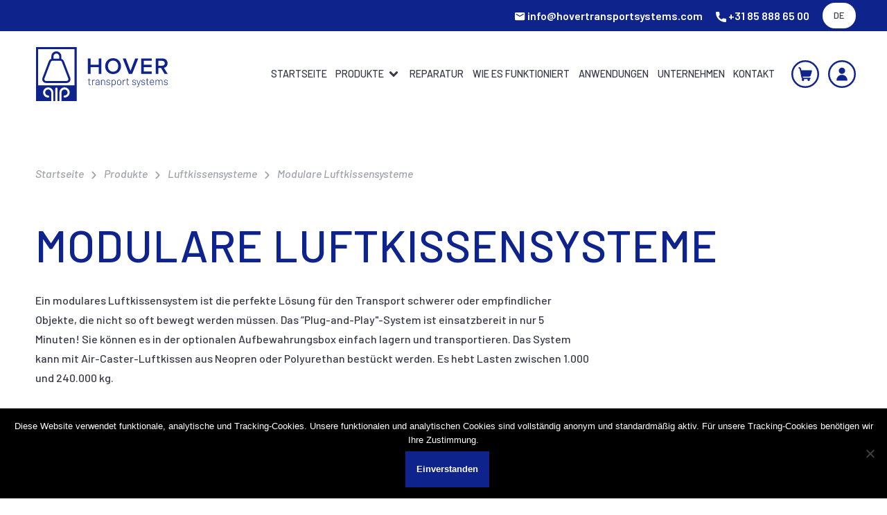

--- FILE ---
content_type: text/html; charset=UTF-8
request_url: https://www.hovertransportsystems.com/de/products/air-caster-systems/modular-air-caster-system/
body_size: 31722
content:
<!doctype html>
<html translate="no" lang="de" data-catalog-mode="1">
  <head>
  <meta charset="utf-8">
  <meta http-equiv="x-ua-compatible" content="ie=edge">
  <meta name="viewport" content="width=device-width, initial-scale=1, shrink-to-fit=no">
  <meta name='robots' content='index, follow, max-image-preview:large, max-snippet:-1, max-video-preview:-1' />
	<style>img:is([sizes="auto" i], [sizes^="auto," i]) { contain-intrinsic-size: 3000px 1500px }</style>
	
<!-- Google Tag Manager for WordPress by gtm4wp.com -->
<script data-cfasync="false" data-pagespeed-no-defer>
	var gtm4wp_datalayer_name = "dataLayer";
	var dataLayer = dataLayer || [];
</script>
<!-- End Google Tag Manager for WordPress by gtm4wp.com -->
	<!-- This site is optimized with the Yoast SEO plugin v25.3.1 - https://yoast.com/wordpress/plugins/seo/ -->
	<title>Modulare Luftfedersysteme zum Bewegen schwerer Lasten - Produkte ansehen</title><link rel="preload" as="style" href="https://fonts.googleapis.com/css?family=Barlow%3A500%2C500i%2C600%2C700&#038;display=swap" /><link rel="stylesheet" href="https://fonts.googleapis.com/css?family=Barlow%3A500%2C500i%2C600%2C700&#038;display=swap" media="print" onload="this.media='all'" /><noscript><link rel="stylesheet" href="https://fonts.googleapis.com/css?family=Barlow%3A500%2C500i%2C600%2C700&#038;display=swap" /></noscript>
	<meta name="description" content="Müssen Sie schwere oder zerbrechliche Gegenstände transportieren? Unsere hochwertigen modularen Luftkufensysteme sind die Lösung. ✓ Plug-and-Play-Systeme. Sehen Sie sich unsere Produkte an!" />
	<link rel="canonical" href="https://www.hovertransportsystems.com/de/products/air-caster-systems/modular-air-caster-system/" />
	<link rel="next" href="https://www.hovertransportsystems.com/de/products/air-caster-systems/modular-air-caster-system/page/2/" />
	<meta property="og:locale" content="de" />
	<meta property="og:type" content="article" />
	<meta property="og:title" content="Modulare Luftfedersysteme zum Bewegen schwerer Lasten - Produkte ansehen" />
	<meta property="og:description" content="Müssen Sie schwere oder zerbrechliche Gegenstände transportieren? Unsere hochwertigen modularen Luftkufensysteme sind die Lösung. ✓ Plug-and-Play-Systeme. Sehen Sie sich unsere Produkte an!" />
	<meta property="og:url" content="https://www.hovertransportsystems.com/de/products/air-caster-systems/modular-air-caster-system/" />
	<meta property="og:site_name" content="Hover Transport Systems B.V." />
	<meta property="og:image" content="https://hover.b-cdn.net/wp-content/uploads/2020/01/facebook-share.jpg" />
	<meta property="og:image:width" content="2400" />
	<meta property="og:image:height" content="1260" />
	<meta property="og:image:type" content="image/jpeg" />
	<meta name="twitter:card" content="zusammenfassung_großes_bild" />
	<script type="application/ld+json" class="yoast-schema-graph">{"@context":"https:\/\/schema.org","@graph":[{"@type":"CollectionPage","@id":"https:\/\/www.hovertransportsystems.com\/products\/air-caster-systems\/modular-air-caster-system\/","url":"https:\/\/www.hovertransportsystems.com\/products\/air-caster-systems\/modular-air-caster-system\/","name":"Modulare Luftfedersysteme zum Bewegen schwerer Lasten - Produkte ansehen","isPartOf":{"@id":"https:\/\/www.hovertransportsystems.com\/#website"},"primaryImageOfPage":{"@id":"https:\/\/www.hovertransportsystems.com\/products\/air-caster-systems\/modular-air-caster-system\/#primaryimage"},"image":{"@id":"https:\/\/www.hovertransportsystems.com\/products\/air-caster-systems\/modular-air-caster-system\/#primaryimage"},"thumbnailUrl":"https:\/\/www.hovertransportsystems.com\/wp-content\/uploads\/2020\/05\/Air-Casters-Modular-System-Polyurethane.png","description":"M\u00fcssen Sie schwere oder zerbrechliche Gegenst\u00e4nde transportieren? Unsere hochwertigen modularen Luftkufensysteme sind die L\u00f6sung. \u2713 Plug-and-Play-Systeme. Sehen Sie sich unsere Produkte an!","breadcrumb":{"@id":"https:\/\/www.hovertransportsystems.com\/products\/air-caster-systems\/modular-air-caster-system\/#breadcrumb"},"inLanguage":"en-US"},{"@type":"ImageObject","inLanguage":"en-US","@id":"https:\/\/www.hovertransportsystems.com\/products\/air-caster-systems\/modular-air-caster-system\/#primaryimage","url":"https:\/\/www.hovertransportsystems.com\/wp-content\/uploads\/2020\/05\/Air-Casters-Modular-System-Polyurethane.png","contentUrl":"https:\/\/www.hovertransportsystems.com\/wp-content\/uploads\/2020\/05\/Air-Casters-Modular-System-Polyurethane.png","width":1080,"height":1080},{"@type":"BreadcrumbList","@id":"https:\/\/www.hovertransportsystems.com\/products\/air-caster-systems\/modular-air-caster-system\/#breadcrumb","itemListElement":[{"@type":"ListItem","position":1,"name":"Startseite","item":"https:\/\/www.hovertransportsystems.com\/"},{"@type":"ListItem","position":2,"name":"Produkte","item":"https:\/\/www.hovertransportsystems.com\/products\/"},{"@type":"ListItem","position":3,"name":"Luftkissensysteme","item":"https:\/\/www.hovertransportsystems.com\/products\/air-caster-systems\/"},{"@type":"ListItem","position":4,"name":"Modulare Luftkissensysteme"}]},{"@type":"WebSite","@id":"https:\/\/www.hovertransportsystems.com\/#website","url":"https:\/\/www.hovertransportsystems.com\/","name":"Hover Transport Systems B.V.","description":"Schwertransport leicht gemacht!","potentialAction":[{"@type":"SearchAction","target":{"@type":"EntryPoint","urlTemplate":"https:\/\/www.hovertransportsystems.com\/?s={search_term_string}"},"query-input":{"@type":"PropertyValueSpecification","valueRequired":true,"valueName":"search_term_string"}}],"inLanguage":"en-US"}]}</script>
	<!-- / Yoast SEO plugin. -->


<link rel='dns-prefetch' href='//fonts.googleapis.com' />
<link rel='dns-prefetch' href='//hover.b-cdn.net' />
<link href='https://fonts.gstatic.com' crossorigin rel='preconnect' />
<link href='https://hover.b-cdn.net' rel='preconnect' />
		<!-- This site uses the Google Analytics by MonsterInsights plugin v8.23.1 - Using Analytics tracking - https://www.monsterinsights.com/ -->
							<script src="//www.googletagmanager.com/gtag/js?id=G-33578W6P7C"  data-cfasync="false" data-wpfc-render="false" type="text/javascript" async></script>
			<script data-cfasync="false" data-wpfc-render="false" type="text/javascript">
				var mi_version = '8.23.1';
				var mi_track_user = true;
				var mi_no_track_reason = '';
				
								var disableStrs = [
										'ga-disable-G-33578W6P7C',
									];

				/* Function to detect opted out users */
				function __gtagTrackerIsOptedOut() {
					for (var index = 0; index < disableStrs.length; index++) {
						if (document.cookie.indexOf(disableStrs[index] + '=true') > -1) {
							return true;
						}
					}

					return false;
				}

				/* Disable tracking if the opt-out cookie exists. */
				if (__gtagTrackerIsOptedOut()) {
					for (var index = 0; index < disableStrs.length; index++) {
						window[disableStrs[index]] = true;
					}
				}

				/* Opt-out function */
				function __gtagTrackerOptout() {
					for (var index = 0; index < disableStrs.length; index++) {
						document.cookie = disableStrs[index] + '=true; expires=Thu, 31 Dec 2099 23:59:59 UTC; path=/';
						window[disableStrs[index]] = true;
					}
				}

				if ('undefined' === typeof gaOptout) {
					function gaOptout() {
						__gtagTrackerOptout();
					}
				}
								window.dataLayer = window.dataLayer || [];

				window.MonsterInsightsDualTracker = {
					helpers: {},
					trackers: {},
				};
				if (mi_track_user) {
					function __gtagDataLayer() {
						dataLayer.push(arguments);
					}

					function __gtagTracker(type, name, parameters) {
						if (!parameters) {
							parameters = {};
						}

						if (parameters.send_to) {
							__gtagDataLayer.apply(null, arguments);
							return;
						}

						if (type === 'event') {
														parameters.send_to = monsterinsights_frontend.v4_id;
							var hookName = name;
							if (typeof parameters['event_category'] !== 'undefined') {
								hookName = parameters['event_category'] + ':' + name;
							}

							if (typeof MonsterInsightsDualTracker.trackers[hookName] !== 'undefined') {
								MonsterInsightsDualTracker.trackers[hookName](parameters);
							} else {
								__gtagDataLayer('event', name, parameters);
							}
							
						} else {
							__gtagDataLayer.apply(null, arguments);
						}
					}

					__gtagTracker('js', new Date());
					__gtagTracker('set', {
						'developer_id.dZGIzZG': true,
											});
										__gtagTracker('config', 'G-33578W6P7C', {"forceSSL":"true","anonymize_ip":"true","link_attribution":"true"} );
															window.gtag = __gtagTracker;										(function () {
						/* https://developers.google.com/analytics/devguides/collection/analyticsjs/ */
						/* ga and __gaTracker compatibility shim. */
						var noopfn = function () {
							return null;
						};
						var newtracker = function () {
							return new Tracker();
						};
						var Tracker = function () {
							return null;
						};
						var p = Tracker.prototype;
						p.get = noopfn;
						p.set = noopfn;
						p.send = function () {
							var args = Array.prototype.slice.call(arguments);
							args.unshift('send');
							__gaTracker.apply(null, args);
						};
						var __gaTracker = function () {
							var len = arguments.length;
							if (len === 0) {
								return;
							}
							var f = arguments[len - 1];
							if (typeof f !== 'object' || f === null || typeof f.hitCallback !== 'function') {
								if ('send' === arguments[0]) {
									var hitConverted, hitObject = false, action;
									if ('event' === arguments[1]) {
										if ('undefined' !== typeof arguments[3]) {
											hitObject = {
												'eventAction': arguments[3],
												'eventCategory': arguments[2],
												'eventLabel': arguments[4],
												'value': arguments[5] ? arguments[5] : 1,
											}
										}
									}
									if ('pageview' === arguments[1]) {
										if ('undefined' !== typeof arguments[2]) {
											hitObject = {
												'eventAction': 'page_view',
												'page_path': arguments[2],
											}
										}
									}
									if (typeof arguments[2] === 'object') {
										hitObject = arguments[2];
									}
									if (typeof arguments[5] === 'object') {
										Object.assign(hitObject, arguments[5]);
									}
									if ('undefined' !== typeof arguments[1].hitType) {
										hitObject = arguments[1];
										if ('pageview' === hitObject.hitType) {
											hitObject.eventAction = 'page_view';
										}
									}
									if (hitObject) {
										action = 'timing' === arguments[1].hitType ? 'timing_complete' : hitObject.eventAction;
										hitConverted = mapArgs(hitObject);
										__gtagTracker('event', action, hitConverted);
									}
								}
								return;
							}

							function mapArgs(args) {
								var arg, hit = {};
								var gaMap = {
									'eventCategory': 'event_category',
									'eventAction': 'event_action',
									'eventLabel': 'event_label',
									'eventValue': 'event_value',
									'nonInteraction': 'non_interaction',
									'timingCategory': 'event_category',
									'timingVar': 'name',
									'timingValue': 'value',
									'timingLabel': 'event_label',
									'page': 'page_path',
									'location': 'page_location',
									'title': 'page_title',
									'referrer' : 'page_referrer',
								};
								for (arg in args) {
																		if (!(!args.hasOwnProperty(arg) || !gaMap.hasOwnProperty(arg))) {
										hit[gaMap[arg]] = args[arg];
									} else {
										hit[arg] = args[arg];
									}
								}
								return hit;
							}

							try {
								f.hitCallback();
							} catch (ex) {
							}
						};
						__gaTracker.create = newtracker;
						__gaTracker.getByName = newtracker;
						__gaTracker.getAll = function () {
							return [];
						};
						__gaTracker.remove = noopfn;
						__gaTracker.loaded = true;
						window['__gaTracker'] = __gaTracker;
					})();
									} else {
										console.log("");
					(function () {
						function __gtagTracker() {
							return null;
						}

						window['__gtagTracker'] = __gtagTracker;
						window['gtag'] = __gtagTracker;
					})();
									}
			</script>
				<!-- / Google Analytics by MonsterInsights -->
		<link rel='stylesheet' id='wp-block-library-css' href='https://hover.b-cdn.net/wp-includes/css/dist/block-library/style.min.css?ver=fd3eda38176ae863520b91896a7b2572' type='text/css' media='all' />
<style id='safe-svg-svg-icon-style-inline-css' type='text/css'>
.safe-svg-cover{text-align:center}.safe-svg-cover .safe-svg-inside{display:inline-block;max-width:100%}.safe-svg-cover svg{height:100%;max-height:100%;max-width:100%;width:100%}

</style>
<link rel='stylesheet' id='yith-ywraq-gutenberg-css' href='https://hover.b-cdn.net/wp-content/plugins/yith-woocommerce-request-a-quote-premium/assets/css/ywraq-gutenberg.css?ver=3.2.0' type='text/css' media='all' />
<style id='global-styles-inline-css' type='text/css'>
:root{--wp--preset--aspect-ratio--square: 1;--wp--preset--aspect-ratio--4-3: 4/3;--wp--preset--aspect-ratio--3-4: 3/4;--wp--preset--aspect-ratio--3-2: 3/2;--wp--preset--aspect-ratio--2-3: 2/3;--wp--preset--aspect-ratio--16-9: 16/9;--wp--preset--aspect-ratio--9-16: 9/16;--wp--preset--color--black: #000000;--wp--preset--color--cyan-bluish-gray: #abb8c3;--wp--preset--color--white: #ffffff;--wp--preset--color--pale-pink: #f78da7;--wp--preset--color--vivid-red: #cf2e2e;--wp--preset--color--luminous-vivid-orange: #ff6900;--wp--preset--color--luminous-vivid-amber: #fcb900;--wp--preset--color--light-green-cyan: #7bdcb5;--wp--preset--color--vivid-green-cyan: #00d084;--wp--preset--color--pale-cyan-blue: #8ed1fc;--wp--preset--color--vivid-cyan-blue: #0693e3;--wp--preset--color--vivid-purple: #9b51e0;--wp--preset--gradient--vivid-cyan-blue-to-vivid-purple: linear-gradient(135deg,rgba(6,147,227,1) 0%,rgb(155,81,224) 100%);--wp--preset--gradient--light-green-cyan-to-vivid-green-cyan: linear-gradient(135deg,rgb(122,220,180) 0%,rgb(0,208,130) 100%);--wp--preset--gradient--luminous-vivid-amber-to-luminous-vivid-orange: linear-gradient(135deg,rgba(252,185,0,1) 0%,rgba(255,105,0,1) 100%);--wp--preset--gradient--luminous-vivid-orange-to-vivid-red: linear-gradient(135deg,rgba(255,105,0,1) 0%,rgb(207,46,46) 100%);--wp--preset--gradient--very-light-gray-to-cyan-bluish-gray: linear-gradient(135deg,rgb(238,238,238) 0%,rgb(169,184,195) 100%);--wp--preset--gradient--cool-to-warm-spectrum: linear-gradient(135deg,rgb(74,234,220) 0%,rgb(151,120,209) 20%,rgb(207,42,186) 40%,rgb(238,44,130) 60%,rgb(251,105,98) 80%,rgb(254,248,76) 100%);--wp--preset--gradient--blush-light-purple: linear-gradient(135deg,rgb(255,206,236) 0%,rgb(152,150,240) 100%);--wp--preset--gradient--blush-bordeaux: linear-gradient(135deg,rgb(254,205,165) 0%,rgb(254,45,45) 50%,rgb(107,0,62) 100%);--wp--preset--gradient--luminous-dusk: linear-gradient(135deg,rgb(255,203,112) 0%,rgb(199,81,192) 50%,rgb(65,88,208) 100%);--wp--preset--gradient--pale-ocean: linear-gradient(135deg,rgb(255,245,203) 0%,rgb(182,227,212) 50%,rgb(51,167,181) 100%);--wp--preset--gradient--electric-grass: linear-gradient(135deg,rgb(202,248,128) 0%,rgb(113,206,126) 100%);--wp--preset--gradient--midnight: linear-gradient(135deg,rgb(2,3,129) 0%,rgb(40,116,252) 100%);--wp--preset--font-size--small: 13px;--wp--preset--font-size--medium: 20px;--wp--preset--font-size--large: 36px;--wp--preset--font-size--x-large: 42px;--wp--preset--font-family--inter: "Inter", sans-serif;--wp--preset--font-family--cardo: Cardo;--wp--preset--spacing--20: 0.44rem;--wp--preset--spacing--30: 0.67rem;--wp--preset--spacing--40: 1rem;--wp--preset--spacing--50: 1.5rem;--wp--preset--spacing--60: 2.25rem;--wp--preset--spacing--70: 3.38rem;--wp--preset--spacing--80: 5.06rem;--wp--preset--shadow--natural: 6px 6px 9px rgba(0, 0, 0, 0.2);--wp--preset--shadow--deep: 12px 12px 50px rgba(0, 0, 0, 0.4);--wp--preset--shadow--sharp: 6px 6px 0px rgba(0, 0, 0, 0.2);--wp--preset--shadow--outlined: 6px 6px 0px -3px rgba(255, 255, 255, 1), 6px 6px rgba(0, 0, 0, 1);--wp--preset--shadow--crisp: 6px 6px 0px rgba(0, 0, 0, 1);}:where(body) { margin: 0; }.wp-site-blocks > .alignleft { float: left; margin-right: 2em; }.wp-site-blocks > .alignright { float: right; margin-left: 2em; }.wp-site-blocks > .aligncenter { justify-content: center; margin-left: auto; margin-right: auto; }:where(.is-layout-flex){gap: 0.5em;}:where(.is-layout-grid){gap: 0.5em;}.is-layout-flow > .alignleft{float: left;margin-inline-start: 0;margin-inline-end: 2em;}.is-layout-flow > .alignright{float: right;margin-inline-start: 2em;margin-inline-end: 0;}.is-layout-flow > .aligncenter{margin-left: auto !important;margin-right: auto !important;}.is-layout-constrained > .alignleft{float: left;margin-inline-start: 0;margin-inline-end: 2em;}.is-layout-constrained > .alignright{float: right;margin-inline-start: 2em;margin-inline-end: 0;}.is-layout-constrained > .aligncenter{margin-left: auto !important;margin-right: auto !important;}.is-layout-constrained > :where(:not(.alignleft):not(.alignright):not(.alignfull)){margin-left: auto !important;margin-right: auto !important;}body .is-layout-flex{display: flex;}.is-layout-flex{flex-wrap: wrap;align-items: center;}.is-layout-flex > :is(*, div){margin: 0;}body .is-layout-grid{display: grid;}.is-layout-grid > :is(*, div){margin: 0;}body{padding-top: 0px;padding-right: 0px;padding-bottom: 0px;padding-left: 0px;}a:where(:not(.wp-element-button)){text-decoration: underline;}:root :where(.wp-element-button, .wp-block-button__link){background-color: #32373c;border-width: 0;color: #fff;font-family: inherit;font-size: inherit;line-height: inherit;padding: calc(0.667em + 2px) calc(1.333em + 2px);text-decoration: none;}.has-black-color{color: var(--wp--preset--color--black) !important;}.has-cyan-bluish-gray-color{color: var(--wp--preset--color--cyan-bluish-gray) !important;}.has-white-color{color: var(--wp--preset--color--white) !important;}.has-pale-pink-color{color: var(--wp--preset--color--pale-pink) !important;}.has-vivid-red-color{color: var(--wp--preset--color--vivid-red) !important;}.has-luminous-vivid-orange-color{color: var(--wp--preset--color--luminous-vivid-orange) !important;}.has-luminous-vivid-amber-color{color: var(--wp--preset--color--luminous-vivid-amber) !important;}.has-light-green-cyan-color{color: var(--wp--preset--color--light-green-cyan) !important;}.has-vivid-green-cyan-color{color: var(--wp--preset--color--vivid-green-cyan) !important;}.has-pale-cyan-blue-color{color: var(--wp--preset--color--pale-cyan-blue) !important;}.has-vivid-cyan-blue-color{color: var(--wp--preset--color--vivid-cyan-blue) !important;}.has-vivid-purple-color{color: var(--wp--preset--color--vivid-purple) !important;}.has-black-background-color{background-color: var(--wp--preset--color--black) !important;}.has-cyan-bluish-gray-background-color{background-color: var(--wp--preset--color--cyan-bluish-gray) !important;}.has-white-background-color{background-color: var(--wp--preset--color--white) !important;}.has-pale-pink-background-color{background-color: var(--wp--preset--color--pale-pink) !important;}.has-vivid-red-background-color{background-color: var(--wp--preset--color--vivid-red) !important;}.has-luminous-vivid-orange-background-color{background-color: var(--wp--preset--color--luminous-vivid-orange) !important;}.has-luminous-vivid-amber-background-color{background-color: var(--wp--preset--color--luminous-vivid-amber) !important;}.has-light-green-cyan-background-color{background-color: var(--wp--preset--color--light-green-cyan) !important;}.has-vivid-green-cyan-background-color{background-color: var(--wp--preset--color--vivid-green-cyan) !important;}.has-pale-cyan-blue-background-color{background-color: var(--wp--preset--color--pale-cyan-blue) !important;}.has-vivid-cyan-blue-background-color{background-color: var(--wp--preset--color--vivid-cyan-blue) !important;}.has-vivid-purple-background-color{background-color: var(--wp--preset--color--vivid-purple) !important;}.has-black-border-color{border-color: var(--wp--preset--color--black) !important;}.has-cyan-bluish-gray-border-color{border-color: var(--wp--preset--color--cyan-bluish-gray) !important;}.has-white-border-color{border-color: var(--wp--preset--color--white) !important;}.has-pale-pink-border-color{border-color: var(--wp--preset--color--pale-pink) !important;}.has-vivid-red-border-color{border-color: var(--wp--preset--color--vivid-red) !important;}.has-luminous-vivid-orange-border-color{border-color: var(--wp--preset--color--luminous-vivid-orange) !important;}.has-luminous-vivid-amber-border-color{border-color: var(--wp--preset--color--luminous-vivid-amber) !important;}.has-light-green-cyan-border-color{border-color: var(--wp--preset--color--light-green-cyan) !important;}.has-vivid-green-cyan-border-color{border-color: var(--wp--preset--color--vivid-green-cyan) !important;}.has-pale-cyan-blue-border-color{border-color: var(--wp--preset--color--pale-cyan-blue) !important;}.has-vivid-cyan-blue-border-color{border-color: var(--wp--preset--color--vivid-cyan-blue) !important;}.has-vivid-purple-border-color{border-color: var(--wp--preset--color--vivid-purple) !important;}.has-vivid-cyan-blue-to-vivid-purple-gradient-background{background: var(--wp--preset--gradient--vivid-cyan-blue-to-vivid-purple) !important;}.has-light-green-cyan-to-vivid-green-cyan-gradient-background{background: var(--wp--preset--gradient--light-green-cyan-to-vivid-green-cyan) !important;}.has-luminous-vivid-amber-to-luminous-vivid-orange-gradient-background{background: var(--wp--preset--gradient--luminous-vivid-amber-to-luminous-vivid-orange) !important;}.has-luminous-vivid-orange-to-vivid-red-gradient-background{background: var(--wp--preset--gradient--luminous-vivid-orange-to-vivid-red) !important;}.has-very-light-gray-to-cyan-bluish-gray-gradient-background{background: var(--wp--preset--gradient--very-light-gray-to-cyan-bluish-gray) !important;}.has-cool-to-warm-spectrum-gradient-background{background: var(--wp--preset--gradient--cool-to-warm-spectrum) !important;}.has-blush-light-purple-gradient-background{background: var(--wp--preset--gradient--blush-light-purple) !important;}.has-blush-bordeaux-gradient-background{background: var(--wp--preset--gradient--blush-bordeaux) !important;}.has-luminous-dusk-gradient-background{background: var(--wp--preset--gradient--luminous-dusk) !important;}.has-pale-ocean-gradient-background{background: var(--wp--preset--gradient--pale-ocean) !important;}.has-electric-grass-gradient-background{background: var(--wp--preset--gradient--electric-grass) !important;}.has-midnight-gradient-background{background: var(--wp--preset--gradient--midnight) !important;}.has-small-font-size{font-size: var(--wp--preset--font-size--small) !important;}.has-medium-font-size{font-size: var(--wp--preset--font-size--medium) !important;}.has-large-font-size{font-size: var(--wp--preset--font-size--large) !important;}.has-x-large-font-size{font-size: var(--wp--preset--font-size--x-large) !important;}.has-inter-font-family{font-family: var(--wp--preset--font-family--inter) !important;}.has-cardo-font-family{font-family: var(--wp--preset--font-family--cardo) !important;}
:where(.wp-block-post-template.is-layout-flex){gap: 1.25em;}:where(.wp-block-post-template.is-layout-grid){gap: 1.25em;}
:where(.wp-block-columns.is-layout-flex){gap: 2em;}:where(.wp-block-columns.is-layout-grid){gap: 2em;}
:root :where(.wp-block-pullquote){font-size: 1.5em;line-height: 1.6;}
</style>
<link rel='stylesheet' id='cookie-notice-front-css' href='https://hover.b-cdn.net/wp-content/plugins/cookie-notice/css/front.min.css?ver=2.5.6' type='text/css' media='all' />
<style id='woocommerce-inline-inline-css' type='text/css'>
.woocommerce form .form-row .required { visibility: visible; }
</style>
<link rel='stylesheet' id='weglot-css-css' href='https://hover.b-cdn.net/wp-content/plugins/weglot/dist/css/front-css.css?ver=5.0' type='text/css' media='all' />
<link rel='stylesheet' id='new-flag-css-css' href='https://hover.b-cdn.net/wp-content/plugins/weglot/dist/css/new-flags.css?ver=5.0' type='text/css' media='all' />
<link rel='stylesheet' id='brands-styles-css' href='https://hover.b-cdn.net/wp-content/plugins/woocommerce/assets/css/brands.css?ver=9.7.1' type='text/css' media='all' />
<link rel='stylesheet' id='yith_ywraq_frontend-css' href='https://hover.b-cdn.net/wp-content/plugins/yith-woocommerce-request-a-quote-premium/assets/css/ywraq-frontend.css?ver=3.2.0' type='text/css' media='all' />
<style id='yith_ywraq_frontend-inline-css' type='text/css'>
.woocommerce .add-request-quote-button.button, .woocommerce .add-request-quote-button-addons.button, .yith-wceop-ywraq-button-wrapper .add-request-quote-button.button, .yith-wceop-ywraq-button-wrapper .add-request-quote-button-addons.button{
    background-color: #0f238c!important;
    color: #fff!important;
}
.woocommerce .add-request-quote-button.button:hover,  .woocommerce .add-request-quote-button-addons.button:hover,.yith-wceop-ywraq-button-wrapper .add-request-quote-button.button:hover,  .yith-wceop-ywraq-button-wrapper .add-request-quote-button-addons.button:hover{
    background-color: #ff4e02!important;
    color: #fff!important;
}

#ywraq_checkout_quote.button{
	background: #0066b4;
    color: #ffffff;
    border: 1px solid #ffffff;
}

#ywraq_checkout_quote.button:hover{
	background: #044a80;
    color: #ffffff;
    border: 1px solid #ffffff;
}

</style>
<link rel='stylesheet' id='hovertransportsystems-styles-css' href='https://hover.b-cdn.net/wp-content/themes/hovertransportsystems/dist/styles/main_0ba52722.css' type='text/css' media='all' />

<script type="text/javascript" src="https://hover.b-cdn.net/wp-content/plugins/google-analytics-premium/assets/js/frontend-gtag.min.js?ver=8.23.1" id="monsterinsights-frontend-script-js"></script>
<script data-cfasync="false" data-wpfc-render="false" type="text/javascript" id='monsterinsights-frontend-script-js-extra'>/* <![CDATA[ */
var monsterinsights_frontend = {"js_events_tracking":"true","download_extensions":"doc,pdf,ppt,zip,xls,docx,pptx,xlsx","inbound_paths":"[{\"path\":\"\\\/go\\\/\",\"label\":\"affiliate\"},{\"path\":\"\\\/recommend\\\/\",\"label\":\"affiliate\"}]","home_url":"https:\/\/www.hovertransportsystems.com","hash_tracking":"false","v4_id":"G-33578W6P7C"};/* ]]> */
</script>
<script type="text/javascript" src="https://hover.b-cdn.net/wp-includes/js/jquery/jquery.min.js?ver=3.7.1" id="jquery-core-js"></script>
<script type="text/javascript" src="https://hover.b-cdn.net/wp-includes/js/jquery/jquery-migrate.min.js?ver=3.4.1" id="jquery-migrate-js"></script>
<script type="text/javascript" src="https://hover.b-cdn.net/wp-content/plugins/woocommerce/assets/js/jquery-blockui/jquery.blockUI.min.js?ver=2.7.0-wc.9.7.1" id="jquery-blockui-js" defer="defer" data-wp-strategy="defer"></script>
<script type="text/javascript" id="wc-add-to-cart-js-extra">
/* <![CDATA[ */
var wc_add_to_cart_params = {"ajax_url":"\/wp-admin\/admin-ajax.php","wc_ajax_url":"\/?wc-ajax=%%endpoint%%","i18n_view_cart":"Warenkorb ansehen","cart_url":"https:\/\/www.hovertransportsystems.com\/de\/cart\/","is_cart":"","cart_redirect_after_add":"no"};
/* ]]> */
</script>
<script type="text/javascript" src="https://hover.b-cdn.net/wp-content/plugins/woocommerce/assets/js/frontend/add-to-cart.min.js?ver=9.7.1" id="wc-add-to-cart-js" defer="defer" data-wp-strategy="defer"></script>
<script type="text/javascript" src="https://hover.b-cdn.net/wp-content/plugins/woocommerce/assets/js/js-cookie/js.cookie.min.js?ver=2.1.4-wc.9.7.1" id="js-cookie-js" defer="defer" data-wp-strategy="defer"></script>
<script type="text/javascript" id="woocommerce-js-extra">
/* <![CDATA[ */
var woocommerce_params = {"ajax_url":"\/wp-admin\/admin-ajax.php","wc_ajax_url":"\/?wc-ajax=%%endpoint%%","i18n_password_show":"Show password","i18n_password_hide":"Hide password"};
/* ]]> */
</script>
<script type="text/javascript" src="https://hover.b-cdn.net/wp-content/plugins/woocommerce/assets/js/frontend/woocommerce.min.js?ver=9.7.1" id="woocommerce-js" defer="defer" data-wp-strategy="defer"></script>
<script type="text/javascript" src="https://hover.b-cdn.net/wp-content/plugins/weglot/dist/front-js.js?ver=5.0" id="wp-weglot-js-js"></script>
<script type="text/javascript" src="https://secure.want7feed.com/js/193667.js" ></script>
<noscript><img alt="" src="https://secure.want7feed.com/193667.png" style="display:none;" /></noscript>
<!-- Google Tag Manager for WordPress by gtm4wp.com -->
<!-- GTM Container placement set to automatic -->
<script data-cfasync="false" data-pagespeed-no-defer>
	var dataLayer_content = {"pagePostType":"product","pagePostType2":"tax-product","pageCategory":[]};
	dataLayer.push( dataLayer_content );
</script>
<script data-cfasync="false" data-pagespeed-no-defer>
(function(w,d,s,l,i){w[l]=w[l]||[];w[l].push({'gtm.start':
new Date().getTime(),event:'gtm.js'});var f=d.getElementsByTagName(s)[0],
j=d.createElement(s),dl=l!='dataLayer'?'&l='+l:'';j.async=true;j.src=
'//www.googletagmanager.com/gtm.js?id='+i+dl;f.parentNode.insertBefore(j,f);
})(window,document,'script','dataLayer','GTM-5X3JXHF');
</script>
<!-- End Google Tag Manager for WordPress by gtm4wp.com -->
<meta name="google" content="notranslate"/>
<link rel="alternate" href="https://www.hovertransportsystems.com/products/air-caster-systems/modular-air-caster-system/" hreflang="en"/>
<link rel="alternate" href="https://www.hovertransportsystems.com/de/products/air-caster-systems/modular-air-caster-system/" hreflang="de"/>
<link rel="alternate" href="https://www.hovertransportsystems.com/es/products/air-caster-systems/modular-air-caster-system/" hreflang="es"/>
<script type="application/json" id="weglot-data">{"website":"https:\/\/hovertransportsystems.test","uid":"30894c47d7","project_slug":"hover","language_from":"en","language_from_custom_flag":null,"language_from_custom_name":null,"excluded_paths":[],"excluded_blocks":[],"custom_settings":{"button_style":{"is_dropdown":true,"flag_type":"rectangle_mat","with_name":true,"custom_css":"","with_flags":false,"full_name":false},"translate_email":false,"translate_search":false,"translate_amp":false,"switchers":[{"templates":{"name":"default","hash":"095ffb8d22f66be52959023fa4eeb71a05f20f73"},"location":[],"style":{"with_flags":false,"flag_type":"rectangle_mat","with_name":true,"full_name":false,"is_dropdown":true}}]},"pending_translation_enabled":false,"curl_ssl_check_enabled":true,"languages":[{"language_to":"de","custom_code":null,"custom_name":null,"custom_local_name":null,"provider":null,"enabled":true,"automatic_translation_enabled":true,"deleted_at":null,"connect_host_destination":null,"custom_flag":null},{"language_to":"es","custom_code":null,"custom_name":null,"custom_local_name":null,"provider":null,"enabled":true,"automatic_translation_enabled":true,"deleted_at":null,"connect_host_destination":null,"custom_flag":null}],"organization_slug":"w-dabedf7414","current_language":"de","switcher_links":{"en":"https:\/\/www.hovertransportsystems.com\/products\/air-caster-systems\/modular-air-caster-system\/","de":"https:\/\/www.hovertransportsystems.com\/de\/products\/air-caster-systems\/modular-air-caster-system\/","es":"https:\/\/www.hovertransportsystems.com\/es\/products\/air-caster-systems\/modular-air-caster-system\/"},"original_path":"\/products\/air-caster-systems\/modular-air-caster-system\/"}</script>
    <link rel="apple-touch-icon" sizes="180x180" href="https://hover.b-cdn.net/apple-touch-icon.png">
    <link rel="icon" type="image/png" sizes="32x32" href="https://hover.b-cdn.net/favicon-32x32.png">
    <link rel="icon" type="image/png" sizes="16x16" href="https://hover.b-cdn.net/favicon-16x16.png">
    <link rel="manifest" href="https://hover.b-cdn.net/site.webmanifest">
    <link rel="mask-icon" href="https://hover.b-cdn.net/safari-pinned-tab.svg" color="#189cd8">
    <meta name="msapplication-TileColor" content="#ffffff">
    <meta name="theme-color" content="#ffffff">

	<noscript><style>.woocommerce-product-gallery{ opacity: 1 !important; }</style></noscript>
	<style type="text/css">.recentcomments a{display:inline !important;padding:0 !important;margin:0 !important;}</style><style class='wp-fonts-local' type='text/css'>
@font-face{font-family:Inter;font-style:normal;font-weight:300 900;font-display:fallback;src:url('https://www.hovertransportsystems.com/wp-content/plugins/woocommerce/assets/fonts/Inter-VariableFont_slnt,wght.woff2') format('woff2');font-stretch:normal;}
@font-face{font-family:Cardo;font-style:normal;font-weight:400;font-display:fallback;src:url('https://hover.b-cdn.net/wp-content/plugins/woocommerce/assets/fonts/cardo_normal_400.woff2') format('woff2');}
</style>
<link rel="icon" href="https://hover.b-cdn.net/wp-content/uploads/2020/05/cropped-Hover-vierkant-32x32.png" sizes="32x32" />
<link rel="icon" href="https://hover.b-cdn.net/wp-content/uploads/2020/05/cropped-Hover-vierkant-192x192.png" sizes="192x192" />
<link rel="apple-touch-icon" href="https://hover.b-cdn.net/wp-content/uploads/2020/05/cropped-Hover-vierkant-180x180.png" />
<meta name="msapplication-TileImage" content="https://hover.b-cdn.net/wp-content/uploads/2020/05/cropped-Hover-vierkant-270x270.png" />
<noscript><style id="rocket-lazyload-nojs-css">.rll-youtube-player, [data-lazy-src]{display:none !important;}</style></noscript></head>
  <body class="archive tax-product_cat term-modular-air-caster-system term-24 wp-theme-hovertransportsystemsresources theme-hovertransportsystems/resources cookies-not-set woocommerce woocommerce-page woocommerce-no-js app-data index-data archive-data taxonomy-data taxonomy-product_cat-data taxonomy-product_cat-modular-air-caster-system-data">
        <header id="header" class="header">
  <div class="header-top-bar text-right">
      <a href="mailto:info@hovertransportsystems.com"
       title="info@hovertransportsystems.com">
      <i class="d-inline-block"><svg viewbox="0 0 15 12" fill="none" xmlns="http://www.w3.org/2000/svg"><path d="M12.811 0H1.484A1.41 1.41 0 0 0 .068 1.395v8.372a1.41 1.41 0 0 0 1.416 1.396h11.327a1.41 1.41 0 0 0 1.416-1.396V1.395A1.41 1.41 0 0 0 12.811 0zm-.283 2.965L7.898 5.82a1.42 1.42 0 0 1-1.5 0l-4.63-2.854a.6.6 0 0 1-.289-.37.585.585 0 0 1 .24-.634.606.606 0 0 1 .686 0l4.743 2.923L11.89 1.96a.607.607 0 0 1 .937.397.584.584 0 0 1-.3.608z" fill="#fff"/></svg></i>
      <span class="d-inline-block d-md-none">Mail an uns</span>
      <span class="d-none d-md-inline-block">info@hovertransportsystems.com </span>
    </a>
  
      <a href="tel:0031858886500"
       title="+31 85 888 65 00">
      <i class="d-inline-block"><svg xmlns="http://www.w3.org/2000/svg" viewbox="0 0 384 384"><path fill="#fff" d="M353.188 252.052c-23.51 0-46.594-3.677-68.469-10.906-10.719-3.656-23.896-.302-30.438 6.417l-43.177 32.594c-50.073-26.729-80.917-57.563-107.281-107.26l31.635-42.052c8.219-8.208 11.167-20.198 7.635-31.448-7.26-21.99-10.948-45.063-10.948-68.583C132.146 13.823 118.323 0 101.333 0h-70.52C13.823 0 0 13.823 0 30.813 0 225.563 158.438 384 353.188 384c16.99 0 30.813-13.823 30.813-30.813v-70.323c-.001-16.989-13.824-30.812-30.813-30.812z"/></svg></i>
      <span class="d-inline-block d-md-none">Rufen Sie uns an</span>
      <span class="d-none d-md-inline-block">+31 85 888 65 00</span>
    </a>
  
    <div class="lang-wrap d-inline-block ml-3">
      <!--Weglot 5.0--><aside data-wg-notranslate="" class="country-selector weglot-dropdown close_outside_click closed weglot-shortcode wg-" tabindex="0" aria-expanded="false" aria-label="Language selected: German"><input id="wg69777516da3e17.742428611769436438468" class="weglot_choice" type="checkbox" name="menu"/><label data-l="de" tabindex="-1" for="wg69777516da3e17.742428611769436438468" class="wgcurrent wg-li weglot-lang weglot-language flag-0 wg-de" data-code-language="wg-de" data-name-language="DE"><span class="wglanguage-name">DE</span></label><ul role="none"><li data-l="en" class="wg-li weglot-lang weglot-language flag-0 wg-en" data-code-language="en" role="option"><a title="Language switcher : English" class="weglot-language-en" role="option" data-wg-notranslate="" href="https://www.hovertransportsystems.com/products/air-caster-systems/modular-air-caster-system/">EN</a></li><li data-l="es" class="wg-li weglot-lang weglot-language flag-0 wg-es" data-code-language="es" role="option"><a title="Language switcher : Spanish" class="weglot-language-es" role="option" data-wg-notranslate="" href="https://www.hovertransportsystems.com/es/products/air-caster-systems/modular-air-caster-system/">ES</a></li></ul></aside>
    </div>
</div>
  <nav class="primary-navigation"><div class="container-header"><div class="primary-navigation-wrap"><a href="https://www.hovertransportsystems.com/de/" title="Hover Transport Systems B.V." class="logo"><svg xmlns="http://www.w3.org/2000/svg" viewbox="0 0 378.23 156.42"><defs><style>.cls-1{fill:#0f238c}</style></defs><path class="cls-1" d="M179.82 77.27V57.78h-23.16v19.49h-7.81V32.75h7.81v18.16h23.16V32.75h7.81v44.52zM198.51 55c0-13.28 9.41-23 22.76-23S244 41.76 244 55s-9.48 23-22.76 23-22.73-9.67-22.73-23zM236 55c0-9.17-5.79-16-14.73-16s-14.75 6.83-14.75 16 5.74 16.09 14.75 16.09S236 64.19 236 55zm30.39 22.27L248.9 32.75h8.88l13.48 36 13.48-36h8.88l-17.49 44.52zm35.37 0V32.75h30.5v6.87h-22.69v11.49h22.23V58h-22.23v12.4h22.69v6.87zm67.24 0l-9.81-16.62h-7.81v16.62h-7.81V32.75h19.55c8.81 0 14.62 5.67 14.62 14 0 7.88-5.21 12.21-10.61 13.08l10.94 17.49zm.73-30.64c0-4.27-3.2-7-7.61-7h-10.7v14.15h10.74c4.41 0 7.61-2.78 7.61-7.15zM156.23 96.2h-3.5a.11.11 0 00-.12.12v9.44a2.76 2.76 0 00.69 2.14 3.28 3.28 0 002.21.61h.69a.27.27 0 01.3.3v.8a.27.27 0 01-.3.3h-.9a5.22 5.22 0 01-3.15-.8 3.62 3.62 0 01-1.09-3v-9.79a.11.11 0 00-.12-.12h-1.79a.26.26 0 01-.3-.29v-.75a.27.27 0 01.3-.3h1.79a.11.11 0 00.12-.12v-3.4a.27.27 0 01.3-.3h1c.2 0 .29.1.29.3v3.4a.11.11 0 00.12.12h3.5a.27.27 0 01.3.3v.75a.26.26 0 01-.34.29zm12.16-1.1c.15.06.21.19.17.39l-.26 1a.26.26 0 01-.39.18 3.72 3.72 0 00-1.5-.21 3.64 3.64 0 00-2.76 1.27 4.42 4.42 0 00-1.09 3v8.9a.27.27 0 01-.3.3h-1a.27.27 0 01-.3-.3V95.16a.27.27 0 01.3-.3h1a.27.27 0 01.3.3v2.1c0 .01.06 0 .08-.07a4.89 4.89 0 011.63-1.82 4.14 4.14 0 012.34-.66 3.86 3.86 0 011.78.39zm12.27.9a4.91 4.91 0 011.34 3.64v10a.26.26 0 01-.29.3h-1a.27.27 0 01-.3-.3v-1.4a.1.1 0 000-.09h-.11a4.78 4.78 0 01-2 1.49 7.23 7.23 0 01-2.77.51 5.8 5.8 0 01-3.49-1 3.7 3.7 0 01-1.43-3.2 4.17 4.17 0 011.64-3.49 7.12 7.12 0 014.51-1.29h3.58a.11.11 0 00.12-.12v-1.38a3.68 3.68 0 00-.94-2.66 3.81 3.81 0 00-2.88-1 4.58 4.58 0 00-2.51.63 2.65 2.65 0 00-1.23 1.67.3.3 0 01-.35.27l-1-.15c-.22 0-.31-.12-.27-.23a3.76 3.76 0 011.75-2.6 6.49 6.49 0 013.69-1 5.43 5.43 0 013.94 1.4zm-1.6 11.87a2.9 2.9 0 001.39-2.57v-2.71a.11.11 0 00-.12-.12h-3.43a5.94 5.94 0 00-3.42.89 2.85 2.85 0 00-1.3 2.48 2.58 2.58 0 001 2.21 4.28 4.28 0 002.6.75 5.71 5.71 0 003.28-.95zm17.36-11.82a5 5 0 011.41 3.71v9.85a.26.26 0 01-.29.3h-1a.27.27 0 01-.3-.3v-9.55a4 4 0 00-1.07-2.89 3.76 3.76 0 00-2.81-1.12 3.94 3.94 0 00-2.9 1.1 3.79 3.79 0 00-1.1 2.85v9.61a.27.27 0 01-.3.3h-1a.27.27 0 01-.3-.3V95.16a.27.27 0 01.3-.3h1a.27.27 0 01.3.3v1.57c0 .01.06 0 .08 0a4.22 4.22 0 011.73-1.51 5.69 5.69 0 012.48-.52 5.09 5.09 0 013.77 1.35zm8.24 13.49a4.62 4.62 0 01-1.93-1.42 3.14 3.14 0 01-.68-2v-.39a.26.26 0 01.29-.3h.93a.27.27 0 01.3.3v.33a2.31 2.31 0 001.1 1.9 4.78 4.78 0 002.81.79 4.31 4.31 0 002.72-.81 2.43 2.43 0 001.05-2 1.85 1.85 0 00-.54-1.37 3.61 3.61 0 00-1.27-.82c-.49-.19-1.22-.44-2.2-.74a23.35 23.35 0 01-2.69-1 4.79 4.79 0 01-1.71-1.27 3.08 3.08 0 01-.7-2.08 3.48 3.48 0 011.44-2.91 6.17 6.17 0 013.81-1.09 7.17 7.17 0 012.8.52 4.58 4.58 0 011.88 1.42 3.36 3.36 0 01.67 2v.09a.27.27 0 01-.3.3h-.93a.26.26 0 01-.29-.3v-.09a2.27 2.27 0 00-1.06-1.89 5.46 5.46 0 00-5.49-.06 2.19 2.19 0 00-1 1.89 1.86 1.86 0 00.94 1.71 14.23 14.23 0 002.94 1.16 23.42 23.42 0 012.76 1 5 5 0 011.78 1.27 3 3 0 01.75 2.13 3.65 3.65 0 01-1.45 3 6 6 0 01-3.87 1.15 7.28 7.28 0 01-2.86-.42zm24-9.41c0 .57.06 1.31.06 2.23s0 1.65-.06 2.22a8.44 8.44 0 01-.24 1.54 5.07 5.07 0 01-1.87 2.94 5.55 5.55 0 01-3.51 1.09 5.07 5.07 0 01-2.34-.52 4.16 4.16 0 01-1.66-1.51s-.07-.05-.1 0-.05 0-.05.1v7.29a.27.27 0 01-.3.3h-1a.27.27 0 01-.3-.3V95.16a.27.27 0 01.3-.3h1a.27.27 0 01.3.3v1.43c0 .06 0 .1.05.11s.06 0 .1 0a4.16 4.16 0 011.66-1.51 5.2 5.2 0 012.34-.52 5.48 5.48 0 013.44 1.08 5.35 5.35 0 011.91 2.89 6.94 6.94 0 01.27 1.49zm-1.94 5.75a4.16 4.16 0 00.32-1.25 28.17 28.17 0 000-4.5 5.75 5.75 0 00-.29-1.3 3.48 3.48 0 00-1.35-2 4.06 4.06 0 00-2.51-.78 3.51 3.51 0 00-2.34.8 3.85 3.85 0 00-1.27 2 5.3 5.3 0 00-.3 1.26 20.51 20.51 0 00-.09 2.3 20.76 20.76 0 00.09 2.3 6.44 6.44 0 00.3 1.31 3.72 3.72 0 001.27 2 3.65 3.65 0 002.34.76 4 4 0 002.36-.7 3.5 3.5 0 001.35-1.84zm8.33 3.17a5.45 5.45 0 01-2-3 15.29 15.29 0 01-.33-3.73 14.94 14.94 0 01.33-3.71 5.47 5.47 0 012-2.94 5.94 5.94 0 013.63-1.09 5.88 5.88 0 013.6 1.11 5.25 5.25 0 012 2.92 8.44 8.44 0 01.24 1.54c0 .57.06 1.29.06 2.17s0 1.65-.06 2.21a8.49 8.49 0 01-.24 1.52 5.28 5.28 0 01-2 3 6 6 0 01-3.63 1.1 5.88 5.88 0 01-3.6-1.1zm6.29-1.18a4 4 0 001.44-2.32 15.18 15.18 0 00.21-3.16 17.41 17.41 0 00-.18-3.17 3.94 3.94 0 00-1.44-2.33 4.34 4.34 0 00-2.74-.87 4.23 4.23 0 00-2.71.87 4 4 0 00-1.44 2.33 24 24 0 000 6.33 3.92 3.92 0 001.44 2.33 4.23 4.23 0 002.71.87 4.3 4.3 0 002.71-.88zM256.7 95.1a.3.3 0 01.18.39l-.27 1a.25.25 0 01-.38.18 3.72 3.72 0 00-1.5-.21 3.64 3.64 0 00-2.73 1.22 4.42 4.42 0 00-1.09 3v8.9a.27.27 0 01-.3.3h-1a.27.27 0 01-.3-.3V95.16a.27.27 0 01.3-.3h1a.27.27 0 01.3.3v2.1c0 .01.06 0 .08-.07a4.89 4.89 0 011.63-1.82 4.14 4.14 0 012.34-.66 3.78 3.78 0 011.74.39zm9.77 1.1H263c-.08 0-.11 0-.11.12v9.44a2.76 2.76 0 00.68 2.14 3.28 3.28 0 002.21.61h.69a.27.27 0 01.3.3v.8a.27.27 0 01-.3.3h-.9a5.22 5.22 0 01-3.15-.8 3.62 3.62 0 01-1.09-3v-9.79a.11.11 0 00-.12-.12h-1.79a.26.26 0 01-.3-.29v-.75a.27.27 0 01.3-.3h1.79a.11.11 0 00.12-.12v-3.4a.27.27 0 01.3-.3h1a.27.27 0 01.3.3v3.4c0 .08 0 .12.11.12h3.5a.27.27 0 01.3.3v.75a.26.26 0 01-.37.29zM279 109.54a4.62 4.62 0 01-1.93-1.42 3.14 3.14 0 01-.68-2v-.39a.26.26 0 01.29-.3h.93a.27.27 0 01.3.3v.33A2.31 2.31 0 00279 108a4.78 4.78 0 002.81.79 4.31 4.31 0 002.72-.81 2.42 2.42 0 001-2 1.84 1.84 0 00-.53-1.37 3.61 3.61 0 00-1.27-.82c-.49-.19-1.22-.44-2.2-.74a23.35 23.35 0 01-2.69-1 4.7 4.7 0 01-1.71-1.27 3.08 3.08 0 01-.7-2.08 3.48 3.48 0 011.57-2.87 6.17 6.17 0 013.81-1.09 7.17 7.17 0 012.8.52 4.58 4.58 0 011.88 1.42 3.36 3.36 0 01.67 2v.09a.27.27 0 01-.3.3h-.93a.27.27 0 01-.3-.3v-.09a2.26 2.26 0 00-1.05-1.89 5.46 5.46 0 00-5.49-.06 2.19 2.19 0 00-1 1.89 1.86 1.86 0 00.94 1.71 14.23 14.23 0 002.94 1.16 23.42 23.42 0 012.76 1 5 5 0 011.78 1.27 3 3 0 01.75 2.13 3.68 3.68 0 01-1.45 3 6 6 0 01-3.87 1.15 7.25 7.25 0 01-2.94-.5zm10.53 6.05v-.78a.27.27 0 01.3-.3h.17a4 4 0 001.77-.37 2.77 2.77 0 001.11-1.27 22.08 22.08 0 001.09-2.87q.06-.12 0-.18l-5.11-14.63v-.12q0-.21.27-.21h1a.35.35 0 01.36.24l4.24 12.66a.1.1 0 00.18 0L299 95.1a.33.33 0 01.35-.24h1q.33 0 .24.33l-5.65 16.25a14.37 14.37 0 01-1.28 2.86 3.08 3.08 0 01-1.42 1.26 6.32 6.32 0 01-2.28.33h-.21q-.22 0-.22-.3zm15.47-6.05a4.65 4.65 0 01-1.92-1.42 3.15 3.15 0 01-.69-2v-.39a.27.27 0 01.3-.3h.93a.26.26 0 01.29.3v.33A2.3 2.3 0 00305 108a4.76 4.76 0 002.81.79 4.33 4.33 0 002.72-.81 2.45 2.45 0 001-2 1.85 1.85 0 00-.54-1.37 3.61 3.61 0 00-1.27-.82c-.48-.19-1.22-.44-2.19-.74a22.68 22.68 0 01-2.69-1 4.74 4.74 0 01-1.72-1.27 3.08 3.08 0 01-.7-2.08 3.46 3.46 0 011.45-2.91 6.13 6.13 0 013.81-1.09 7.15 7.15 0 012.79.52 4.51 4.51 0 011.88 1.42 3.3 3.3 0 01.67 2v.09a.26.26 0 01-.29.3h-.93a.27.27 0 01-.3-.3v-.09a2.25 2.25 0 00-1.06-1.89 4.68 4.68 0 00-2.79-.77 4.63 4.63 0 00-2.69.71 2.18 2.18 0 00-1 1.89 1.88 1.88 0 00.94 1.71 14.12 14.12 0 002.95 1.16 24.8 24.8 0 012.76 1 5 5 0 011.78 1.27 3.07 3.07 0 01.74 2.13 3.65 3.65 0 01-1.45 3 6 6 0 01-3.86 1.15 7.3 7.3 0 01-2.82-.46zm18.34-13.34h-3.5a.11.11 0 00-.12.12v9.44a2.76 2.76 0 00.69 2.14 3.28 3.28 0 002.21.61h.69a.27.27 0 01.3.3v.8a.27.27 0 01-.3.3h-.9a5.22 5.22 0 01-3.15-.8 3.59 3.59 0 01-1.09-3v-9.79a.11.11 0 00-.12-.12h-1.79a.26.26 0 01-.3-.29v-.75a.27.27 0 01.3-.3h1.79a.11.11 0 00.12-.12v-3.4a.27.27 0 01.3-.3h.95a.27.27 0 01.3.3v3.4a.11.11 0 00.12.12h3.5a.27.27 0 01.3.3v.75a.26.26 0 01-.3.29zm12.26 11.91a4.46 4.46 0 001.57-1.78c.1-.18.22-.23.38-.15l.78.39q.27.15.15.39a5.2 5.2 0 01-2.08 2.33 6.3 6.3 0 01-3.33.86 6.11 6.11 0 01-3.55-1 5.1 5.1 0 01-2-2.78 8.1 8.1 0 01-.33-1.67c-.06-.62-.09-1.4-.09-2.33v-2.21a8.06 8.06 0 01.19-1.38 5.31 5.31 0 012-3 5.71 5.71 0 019.36 3.64 11.49 11.49 0 01.12 1.33v1.9c0 .2-.1.29-.3.29h-9.74a.11.11 0 00-.12.12 13.46 13.46 0 00.15 2.54 3.82 3.82 0 001.48 2.32 4.82 4.82 0 002.91.85 4.44 4.44 0 002.45-.66zm-7-6.65a.11.11 0 00.12.12h8.34a.11.11 0 00.12-.12 12.38 12.38 0 00-.15-2.24 4 4 0 00-1.44-2.31 4.6 4.6 0 00-5.4 0 3.77 3.77 0 00-1.38 2.25 13.11 13.11 0 00-.16 2.3zM361.84 96a4.89 4.89 0 011.31 3.61v10a.27.27 0 01-.3.3h-1a.27.27 0 01-.3-.3v-9.73a3.78 3.78 0 00-1-2.79 3.62 3.62 0 00-2.67-1 3.87 3.87 0 00-2.8 1 3.62 3.62 0 00-1.08 2.73v9.79a.27.27 0 01-.3.3h-.95a.27.27 0 01-.3-.3v-9.73a3.77 3.77 0 00-1-2.79 3.55 3.55 0 00-2.66-1 3.8 3.8 0 00-2.79 1 3.67 3.67 0 00-1 2.75v9.79a.27.27 0 01-.3.3h-1a.27.27 0 01-.3-.3V95.16a.27.27 0 01.3-.3h1a.27.27 0 01.3.3v1.34a.1.1 0 00.06.09.06.06 0 00.09 0 3.93 3.93 0 011.69-1.43 5.75 5.75 0 012.4-.48 5.1 5.1 0 012.68.67 4.2 4.2 0 011.68 1.9q.06.12.15 0a4.3 4.3 0 011.83-1.94 5.62 5.62 0 012.77-.66 4.72 4.72 0 013.49 1.35zm8.16 13.54a4.62 4.62 0 01-1.93-1.42 3.15 3.15 0 01-.69-2v-.39a.27.27 0 01.3-.3h.93a.27.27 0 01.3.3v.33A2.29 2.29 0 00370 108a4.76 4.76 0 002.81.79 4.33 4.33 0 002.72-.81 2.45 2.45 0 001-2 1.85 1.85 0 00-.54-1.37 3.57 3.57 0 00-1.26-.82c-.49-.19-1.22-.44-2.2-.74a22.68 22.68 0 01-2.69-1 4.74 4.74 0 01-1.72-1.27 3.13 3.13 0 01-.7-2.08 3.46 3.46 0 011.45-2.91 6.17 6.17 0 013.81-1.09 7.12 7.12 0 012.79.52 4.45 4.45 0 011.88 1.42 3.31 3.31 0 01.68 2v.09a.27.27 0 01-.3.3h-.93a.27.27 0 01-.3-.3v-.09a2.25 2.25 0 00-1.06-1.89 4.68 4.68 0 00-2.79-.77 4.63 4.63 0 00-2.69.71 2.17 2.17 0 00-1 1.89 1.86 1.86 0 00.94 1.71 13.77 13.77 0 002.94 1.16 24.8 24.8 0 012.76 1 5 5 0 011.78 1.27 3 3 0 01.74 2.13 3.67 3.67 0 01-1.44 3 6 6 0 01-3.87 1.15 7.21 7.21 0 01-2.81-.46zM110.53-.21H-.11v156.42h43.53v-24.84a8.71 8.71 0 10-8.7 8.64 3.08 3.08 0 010 6.15 14.79 14.79 0 1114.85-14.79v24.84h5.63V120a3.08 3.08 0 016.15 0v36.25H67v-24.88a14.86 14.86 0 1114.85 14.79 3.08 3.08 0 010-6.15 8.65 8.65 0 10-8.71-8.64v24.84h43.54V-.21zm0 110.64H6V5.93h104.5z" transform="translate(.11 .21)"/><path class="cls-1" d="M28.59 103.94H88A11 11 0 0098.26 89L79.87 40.45a11.07 11.07 0 00-7.19-6.64v-7a14.41 14.41 0 10-28.81 0v7a11 11 0 00-7.18 6.64L18.3 89a11 11 0 0010.29 14.9zM50 26.82a8.3 8.3 0 1116.6 0v6.52H50zM24 91.2l18.4-48.59a4.92 4.92 0 014.6-3.17h22.57a4.93 4.93 0 014.59 3.17L92.55 91.2A4.89 4.89 0 0188 97.83H28.59A4.89 4.89 0 0124 91.2z" transform="translate(.11 .21)"/></svg></a><ul class="d-inline-block wc-menu"><li class="wc-link cart-holder"><a href="https://www.hovertransportsystems.com/de/cart/" title="Wagen"><svg viewbox="0 0 48 48" fill="none" xmlns="http://www.w3.org/2000/svg"><circle cx="24" cy="24" r="22.5" stroke="#0F238C" stroke-width="3"/><g clip-path="url(#clip0)"><path d="M35.663 18.763A1 1 0 0 0 34.7 17.5H17.547a.249.249 0 0 1-.247-.2l-.572-2.72A3.264 3.264 0 0 0 13.551 12a1.25 1.25 0 0 0 0 2.5.752.752 0 0 1 .733.6l3.166 15.069a3.252 3.252 0 0 0 1.237 1.931.248.248 0 0 1 .08.3.249.249 0 0 1-.067.089 2 2 0 1 0 3.1.623.248.248 0 0 1 .224-.361h5.97a.251.251 0 0 1 .25.238.249.249 0 0 1-.026.123 2 2 0 0 0 2.765 2.634 2 2 0 0 0 .81-2.646.241.241 0 0 1 .215-.35 1.25 1.25 0 0 0 0-2.5H20.631a.753.753 0 0 1-.734-.595l-.179-.855a.251.251 0 0 1 .245-.3h10.754a3 3 0 0 0 2.894-2.211l2.052-7.526z" fill="#0F238C"/></g><defs><clippath id="clip0"><path fill="#fff" d="M12 12H36V36H12z"/></clippath></defs></svg></a><div class="cart-products"></div></li><li class="wc-link"><a href="https://www.hovertransportsystems.com/de/my-account/" title="Mein Konto"><svg viewbox="0 0 48 48" fill="none" xmlns="http://www.w3.org/2000/svg"><circle cx="24" cy="24" r="22.5" stroke="#0F238C" stroke-width="3"/><path d="M24 23.75a5.5 5.5 0 1 0 0-11 5.5 5.5 0 0 0 0 11zm0 1.5a9.51 9.51 0 0 0-9.5 9.5.5.5 0 0 0 .5.5h18a.5.5 0 0 0 .5-.5 9.51 9.51 0 0 0-9.5-9.5z" fill="#0F238C"/></svg></a></li></ul><button data-target="#primary-navigation-list" data-toggle="collapse" class="button-toggle-menu collapsed js-toggle-primary-navigation-list" aria-label="Toggle menu"><span class="bar-1"></span><span class="bar-2"></span><span class="bar-3"></span></button><ul id="primary-navigation-list" class="primary-navigation-list collapse"><li id="menu-item-55" class="menu-item menu-item-type-post_type menu-item-object-page menu-item-home menu-item-55"><a href="https://www.hovertransportsystems.com/de/">Startseite</a></li>
<li id="menu-item-828" class="menu-item menu-item-type-post_type menu-item-object-page menu-item-has-children menu-item-828"><a href="https://www.hovertransportsystems.com/de/products/" class="collapsed" data-target="#collapse-5-products" data-toggle="collapse">Produkte<svg xmlns="http://www.w3.org/2000/svg" viewbox="0 0 320 512"><path fill="#383838" d="M143 352.3L7 216.3c-9.4-9.4-9.4-24.6 0-33.9l22.6-22.6c9.4-9.4 24.6-9.4 33.9 0l96.4 96.4 96.4-96.4c9.4-9.4 24.6-9.4 33.9 0l22.6 22.6c9.4 9.4 9.4 24.6 0 33.9l-136 136c-9.2 9.4-24.4 9.4-33.8 0z"/></svg></a>
<ul class="sub-menu collapse" id="collapse-5-products" data-parent="#primary-navigation-list">
	<li id="menu-item-1056" class="menu-item menu-item-type-post_type menu-item-object-page menu-item-1056"><a href="https://www.hovertransportsystems.com/de/products/">Alle Produkte</a></li>
	<li id="menu-item-1054" class="menu-item menu-item-type-taxonomy menu-item-object-product_cat menu-item-1054"><a href="https://www.hovertransportsystems.com/de/products/air-casters/">Luftgleitkissen</a></li>
	<li id="menu-item-1053" class="menu-item menu-item-type-taxonomy menu-item-object-product_cat current-product_cat-ancestor menu-item-1053"><a href="https://www.hovertransportsystems.com/de/products/air-caster-systems/">Luftkissensysteme</a></li>
	<li id="menu-item-1055" class="menu-item menu-item-type-taxonomy menu-item-object-product_cat menu-item-1055"><a href="https://www.hovertransportsystems.com/de/products/parts/">Reparaturen, Ersatzteile, Dienstleistungen</a></li>
	<li id="menu-item-316" class="menu-item menu-item-type-post_type menu-item-object-page menu-item-316"><a href="https://www.hovertransportsystems.com/de/custom-systems/">Lösungen nach Maß</a></li>
</ul>
</li>
<li id="menu-item-4823" class="menu-item menu-item-type-post_type menu-item-object-page menu-item-4823"><a href="https://www.hovertransportsystems.com/de/repairs-spares-services/">Reparatur</a></li>
<li id="menu-item-56" class="menu-item menu-item-type-post_type menu-item-object-page menu-item-56"><a href="https://www.hovertransportsystems.com/de/how-it-works/">Wie es funktioniert</a></li>
<li id="menu-item-53" class="menu-item menu-item-type-post_type menu-item-object-page menu-item-53"><a href="https://www.hovertransportsystems.com/de/applications/">Anwendungen</a></li>
<li id="menu-item-361" class="menu-item menu-item-type-post_type menu-item-object-page menu-item-361"><a href="https://www.hovertransportsystems.com/de/company/">Unternehmen</a></li>
<li id="menu-item-54" class="menu-item menu-item-type-post_type menu-item-object-page menu-item-54"><a href="https://www.hovertransportsystems.com/de/contact/">Kontakt</a></li>
</ul></div></div></nav>
</header>
    <main id="main" class="main">
      
  
  <div class="container">
        <div class="breadcrumbs"><span><span><a href="https://www.hovertransportsystems.com/de/">Startseite</a></span> <span class="breadcrumb-seperator"><svg viewbox="0 0 8 13" fill="none" xmlns="http://www.w3.org/2000/svg"><path d="M1 1l5.5 5.5L1 12" stroke="#454754" stroke-width="2"/></svg></span> <span><a href="https://www.hovertransportsystems.com/de/products/">Produkte</a></span> <span class="breadcrumb-seperator"><svg viewbox="0 0 8 13" fill="none" xmlns="http://www.w3.org/2000/svg"><path d="M1 1l5.5 5.5L1 12" stroke="#454754" stroke-width="2"/></svg></span> <span><a href="https://www.hovertransportsystems.com/de/products/air-caster-systems/">Luftkissensysteme</a></span> <span class="breadcrumb-seperator"><svg viewbox="0 0 8 13" fill="none" xmlns="http://www.w3.org/2000/svg"><path d="M1 1l5.5 5.5L1 12" stroke="#454754" stroke-width="2"/></svg></span> <span class="breadcrumb_last" aria-current="page">Modulare Luftkissensysteme</span></span></div>    </div>

  <section id="shop" class="shop">

    <div class="container">
      
      <header class="woocommerce-products-header">
                  <h1 class="woocommerce-products-header__title page-title">Modulare Luftkissensysteme</h1>
        
        <div class="term-description"><p>Ein modulares Luftkissensystem ist die perfekte Lösung für den Transport schwerer oder empfindlicher Objekte, die nicht so oft bewegt werden müssen. Das “Plug-and-Play"-System ist einsatzbereit in nur 5 Minuten! Sie können es in der optionalen Aufbewahrungsbox einfach lagern und transportieren. Das System kann mit Air-Caster-Luftkissen aus Neopren oder Polyurethan bestückt werden. Es hebt Lasten zwischen 1.000 und 240.000 kg.</p>
</div>      </header>

              <div class="woocommerce-notices-wrapper"></div><div class="filter-ordering-wrap"><a class="secondary-button d-lg-none" href="#productFilters"
   data-toggle="modal">Filter</a><div class="woocommerce-ordering-wrap"><span>Sortieren nach:</span><form class="woocommerce-ordering" method="get">
		<select
		name="orderby"
		class="orderby"
					aria-label="Shop order"
			>
					<option value="popularity" >Popularität</option>
					<option value="date" >Datum (absteigend)</option>
					<option value="price"  selected='selected'>Preis (aufsteigend)</option>
					<option value="price-desc" >Preis (absteigend)</option>
			</select>
	<input type="hidden" name="paged" value="1" />
	</form>
</div></div>        <div class="row">
                      <div class="col-lg-4 d-none d-lg-block">
              <aside class="sidebar sidebar-shop">
                <section class="product-filter woocommerce_product_categories-2 woocommerce widget_product_categories"><h3>Produktkategorien</h3><ul class="product-categories"><li class="cat-item cat-item-48 cat-parent"><a href="https://www.hovertransportsystems.com/de/products/air-casters/">Luftgleitkissen</a> <span class="count">(39)</span><ul class='children'>
<li class="cat-item cat-item-49 cat-parent"><a href="https://www.hovertransportsystems.com/de/products/air-casters/neoprene-air-caster/">Neopren-Luftgleitkissen </a> <span class="count">(29)</span>	<ul class='children'>
<li class="cat-item cat-item-91"><a href="https://www.hovertransportsystems.com/de/products/air-casters/neoprene-air-caster/metric-size/">Air-Caster-Luftgleitkissen aus Neopren metrische Maßeinheiten</a><span class="count">(15)</span></li>
<li class="cat-item cat-item-90"><a href="https://www.hovertransportsystems.com/de/products/air-casters/neoprene-air-caster/imperial-size/">Air-Caster-Luftgleitkissen aus Neopren angloamerikanische Maßeinheiten</a><span class="count">(14)</span></li>
	</ul>
</li>
<li class="cat-item cat-item-50"><a href="https://www.hovertransportsystems.com/de/products/air-casters/polyurethane-air-caster/">Air-Caster-Luftgleitkissen aus Polyurethan</a><span class="count">(10)</span></li>
</ul>
</li>
<li class="cat-item cat-item-23 cat-parent current-cat-parent"><a href="https://www.hovertransportsystems.com/de/products/air-caster-systems/">Luftkissensysteme</a> <span class="count">(65)</span><ul class='children'>
<li class="cat-item cat-item-24 current-cat cat-parent"><a href="https://www.hovertransportsystems.com/de/products/air-caster-systems/modular-air-caster-system/">Modulare Luftkissensysteme</a> <span class="count">(43)</span>	<ul class='children'>
<li class="cat-item cat-item-61"><a href="https://www.hovertransportsystems.com/de/products/air-caster-systems/modular-air-caster-system/neoprene-air-casters/">Modulare Systeme aus Neopren</a><span class="count">(23)</span></li>
<li class="cat-item cat-item-62"><a href="https://www.hovertransportsystems.com/de/products/air-caster-systems/modular-air-caster-system/polyurethane-air-casters/">Modulare Systeme aus Polyurethan</a><span class="count">(20)</span></li>
	</ul>
</li>
<li class="cat-item cat-item-51 cat-parent"><a href="https://www.hovertransportsystems.com/de/products/air-caster-systems/diy-air-caster-system/">DIY Luftkissensysteme</a> <span class="count">(22)</span>	<ul class='children'>
<li class="cat-item cat-item-67"><a href="https://www.hovertransportsystems.com/de/products/air-caster-systems/diy-air-caster-system/neoprene-air-casters-diy/">DIY Luftkissensysteme aus Neopren</a><span class="count">(12)</span></li>
<li class="cat-item cat-item-68"><a href="https://www.hovertransportsystems.com/de/products/air-caster-systems/diy-air-caster-system/polyurethane-air-casters-diy/">DIY Luftkissensysteme aus Polyurethan</a><span class="count">(10)</span></li>
	</ul>
</li>
</ul>
</li>
<li class="cat-item cat-item-42 cat-parent"><a href="https://www.hovertransportsystems.com/de/products/parts/">Reparaturen, Ersatzteile, Dienstleistungen</a> <span class="count">(26)</span><ul class='children'>
<li class="cat-item cat-item-200"><span class="count">Ersatz von Balg/Torus für Luftgleitkissen(25)</span></li>
<li class="cat-item cat-item-201">Laufflächenreparaturen für Air-Caster-Luftkissen aus Neopren</li>
</ul>
</li>
</ul></section><section class="product-filter woocommerce_layered_nav-5 woocommerce widget_layered_nav woocommerce-widget-layered-nav"><h3>Filtern nach</h3><ul class="woocommerce-widget-layered-nav-list"><li class="woocommerce-widget-layered-nav-list__item wc-layered-nav-term"><a rel="nofollow" href="https://www.hovertransportsystems.com/de/products/air-caster-systems/modular-air-caster-system/?filter_capacity-range=500-999kg-1-100-2-199lbs">500 - 999kg (1.100 - 2.199lbs)</a> <span class="count">(1)</span></li><li class="woocommerce-widget-layered-nav-list__item wc-layered-nav-term"><a rel="nofollow" href="https://www.hovertransportsystems.com/de/products/air-caster-systems/modular-air-caster-system/?filter_capacity-range=1-000-2-499kg-2-200-5-499lbs">1.000 - 2.499kg (2.200 - 5.499lbs)</a> <span class="count">(7)</span></li><li class="woocommerce-widget-layered-nav-list__item wc-layered-nav-term"><a rel="nofollow" href="https://www.hovertransportsystems.com/de/products/air-caster-systems/modular-air-caster-system/?filter_capacity-range=2-500-9-999kg-5-500-21-999lbs">2.500 - 9.999kg (5.500 - 21.999lbs)</a> <span class="count">(14)</span></li><li class="woocommerce-widget-layered-nav-list__item wc-layered-nav-term"><a rel="nofollow" href="https://www.hovertransportsystems.com/de/products/air-caster-systems/modular-air-caster-system/?filter_capacity-range=10-000-24-999kg-22-000-54-999lbs">10.000 - 24.999kg (22.000 - 54.999lbs)</a> <span class="count">(10)</span></li><li class="woocommerce-widget-layered-nav-list__item wc-layered-nav-term"><a rel="nofollow" href="https://www.hovertransportsystems.com/de/products/air-caster-systems/modular-air-caster-system/?filter_capacity-range=25-000kg-55-000lbs">>25.000kg (>55.000lbs)</a> <span class="count">(11)</span></li></ul></section><section class="product-filter woocommerce_layered_nav-6 woocommerce widget_layered_nav woocommerce-widget-layered-nav"><h3>Filtern nach</h3><ul class="woocommerce-widget-layered-nav-list"><li class="woocommerce-widget-layered-nav-list__item wc-layered-nav-term"><a rel="nofollow" href="https://www.hovertransportsystems.com/de/products/air-caster-systems/modular-air-caster-system/?filter_total-air-casters=4-air-casters">4 Luftgleitkissen</a><span class="count">(23)</span></li><li class="woocommerce-widget-layered-nav-list__item wc-layered-nav-term"><a rel="nofollow" href="https://www.hovertransportsystems.com/de/products/air-caster-systems/modular-air-caster-system/?filter_total-air-casters=6-air-casters">6 Luftgleitkissen</a><span class="count">(20)</span></li></ul></section>              </aside><!-- /.sidebar -->
            </div>
          
          <div class="col-lg-8">
            <ul class="products columns-4">
            
                              <li class="product type-product post-3437 status-publish first instock product_cat-polyurethane-air-casters product_cat-air-caster-systems has-post-thumbnail taxable shipping-taxable product-type-variable boxed-content product-list-item">
	<a href="https://www.hovertransportsystems.com/de/product/modular-system-4-polyurethane-air-casters-900kg/" class="woocommerce-LoopProduct-link woocommerce-loop-product__link">
    <div class="image-holder">

<img width="300" height="300" src="data:image/svg+xml,%3Csvg%20xmlns='http://www.w3.org/2000/svg'%20viewBox='0%200%20300%20300'%3E%3C/svg%3E" class="attachment-woocommerce_thumbnail size-woocommerce_thumbnail" alt="" decoding="async" fetchpriority="high" data-lazy-srcset="https://hover.b-cdn.net/wp-content/uploads/2020/05/Air-Casters-Modular-System-Polyurethane-300x300.png 300w, https://hover.b-cdn.net/wp-content/uploads/2020/05/Air-Casters-Modular-System-Polyurethane-100x100.png 100w, https://hover.b-cdn.net/wp-content/uploads/2020/05/Air-Casters-Modular-System-Polyurethane-600x600.png 600w, https://hover.b-cdn.net/wp-content/uploads/2020/05/Air-Casters-Modular-System-Polyurethane-1024x1024.png 1024w, https://hover.b-cdn.net/wp-content/uploads/2020/05/Air-Casters-Modular-System-Polyurethane-150x150.png 150w, https://hover.b-cdn.net/wp-content/uploads/2020/05/Air-Casters-Modular-System-Polyurethane-768x768.png 768w, https://hover.b-cdn.net/wp-content/uploads/2020/05/Air-Casters-Modular-System-Polyurethane-710x710.png 710w, https://hover.b-cdn.net/wp-content/uploads/2020/05/Air-Casters-Modular-System-Polyurethane.png 1080w, https://hover.b-cdn.net/wp-content/uploads/2020/05/Air-Casters-Modular-System-Polyurethane-220x220.png 220w, https://hover.b-cdn.net/wp-content/uploads/2020/05/Air-Casters-Modular-System-Polyurethane-200x200.png 200w, https://hover.b-cdn.net/wp-content/uploads/2020/05/Air-Casters-Modular-System-Polyurethane-310x310.png 310w, https://hover.b-cdn.net/wp-content/uploads/2020/05/Air-Casters-Modular-System-Polyurethane-700x700.png 700w" data-lazy-sizes="(max-width: 300px) 100vw, 300px" data-lazy-src="https://hover.b-cdn.net/wp-content/uploads/2020/05/Air-Casters-Modular-System-Polyurethane-300x300.png" /><noscript><img width="300" height="300" src="https://hover.b-cdn.net/wp-content/uploads/2020/05/Air-Casters-Modular-System-Polyurethane-300x300.png" class="attachment-woocommerce_thumbnail size-woocommerce_thumbnail" alt="" decoding="async" fetchpriority="high" srcset="https://hover.b-cdn.net/wp-content/uploads/2020/05/Air-Casters-Modular-System-Polyurethane-300x300.png 300w, https://hover.b-cdn.net/wp-content/uploads/2020/05/Air-Casters-Modular-System-Polyurethane-100x100.png 100w, https://hover.b-cdn.net/wp-content/uploads/2020/05/Air-Casters-Modular-System-Polyurethane-600x600.png 600w, https://hover.b-cdn.net/wp-content/uploads/2020/05/Air-Casters-Modular-System-Polyurethane-1024x1024.png 1024w, https://hover.b-cdn.net/wp-content/uploads/2020/05/Air-Casters-Modular-System-Polyurethane-150x150.png 150w, https://hover.b-cdn.net/wp-content/uploads/2020/05/Air-Casters-Modular-System-Polyurethane-768x768.png 768w, https://hover.b-cdn.net/wp-content/uploads/2020/05/Air-Casters-Modular-System-Polyurethane-710x710.png 710w, https://hover.b-cdn.net/wp-content/uploads/2020/05/Air-Casters-Modular-System-Polyurethane.png 1080w, https://hover.b-cdn.net/wp-content/uploads/2020/05/Air-Casters-Modular-System-Polyurethane-220x220.png 220w, https://hover.b-cdn.net/wp-content/uploads/2020/05/Air-Casters-Modular-System-Polyurethane-200x200.png 200w, https://hover.b-cdn.net/wp-content/uploads/2020/05/Air-Casters-Modular-System-Polyurethane-310x310.png 310w, https://hover.b-cdn.net/wp-content/uploads/2020/05/Air-Casters-Modular-System-Polyurethane-700x700.png 700w" sizes="(max-width: 300px) 100vw, 300px" /></noscript>
    </div>
    <div class="text-holder">

<h2 class="woocommerce-loop-product__title">Modulares System 4 Polyurethan-Luftgleitkissen 900kg</h2>
<div class="price-notice">Preis nicht verfügbar</div><div class="product-list-description">Modulares System - 4 Polyurethan-Luftgleitkissen - Kapazität 900 kg - 1 bar...</div></a><a href="https://www.hovertransportsystems.com/de/product/modular-system-4-polyurethane-air-casters-900kg/" aria-describedby="woocommerce_loop_add_to_cart_link_describedby_3437" data-quantity="1" class="button product_type_variable" data-product_id="3437" data-product_sku="" aria-label="Select options for &ldquo;Modular System 4 Polyurethane Air Casters 900kg&rdquo;" rel="nofollow">Mehr Informationen</a>	<span id="woocommerce_loop_add_to_cart_link_describedby_3437" class="screen-reader-text">
			</span>

    </div>

</li>
                              <li class="product type-product post-3457 status-publish instock product_cat-modular-air-caster-system product_cat-polyurethane-air-casters product_cat-air-caster-systems has-post-thumbnail taxable shipping-taxable product-type-variable boxed-content product-list-item">
	<a href="https://www.hovertransportsystems.com/de/product/modular-system-4-polyurethane-air-casters-1-200kg/" class="woocommerce-LoopProduct-link woocommerce-loop-product__link">
    <div class="image-holder">

<img width="300" height="300" src="data:image/svg+xml,%3Csvg%20xmlns='http://www.w3.org/2000/svg'%20viewBox='0%200%20300%20300'%3E%3C/svg%3E" class="attachment-woocommerce_thumbnail size-woocommerce_thumbnail" alt="" decoding="async" data-lazy-srcset="https://hover.b-cdn.net/wp-content/uploads/2020/05/Air-Casters-Modular-System-Polyurethane-300x300.png 300w, https://hover.b-cdn.net/wp-content/uploads/2020/05/Air-Casters-Modular-System-Polyurethane-100x100.png 100w, https://hover.b-cdn.net/wp-content/uploads/2020/05/Air-Casters-Modular-System-Polyurethane-600x600.png 600w, https://hover.b-cdn.net/wp-content/uploads/2020/05/Air-Casters-Modular-System-Polyurethane-1024x1024.png 1024w, https://hover.b-cdn.net/wp-content/uploads/2020/05/Air-Casters-Modular-System-Polyurethane-150x150.png 150w, https://hover.b-cdn.net/wp-content/uploads/2020/05/Air-Casters-Modular-System-Polyurethane-768x768.png 768w, https://hover.b-cdn.net/wp-content/uploads/2020/05/Air-Casters-Modular-System-Polyurethane-710x710.png 710w, https://hover.b-cdn.net/wp-content/uploads/2020/05/Air-Casters-Modular-System-Polyurethane.png 1080w, https://hover.b-cdn.net/wp-content/uploads/2020/05/Air-Casters-Modular-System-Polyurethane-220x220.png 220w, https://hover.b-cdn.net/wp-content/uploads/2020/05/Air-Casters-Modular-System-Polyurethane-200x200.png 200w, https://hover.b-cdn.net/wp-content/uploads/2020/05/Air-Casters-Modular-System-Polyurethane-310x310.png 310w, https://hover.b-cdn.net/wp-content/uploads/2020/05/Air-Casters-Modular-System-Polyurethane-700x700.png 700w" data-lazy-sizes="(max-width: 300px) 100vw, 300px" data-lazy-src="https://hover.b-cdn.net/wp-content/uploads/2020/05/Air-Casters-Modular-System-Polyurethane-300x300.png" /><noscript><img width="300" height="300" src="https://hover.b-cdn.net/wp-content/uploads/2020/05/Air-Casters-Modular-System-Polyurethane-300x300.png" class="attachment-woocommerce_thumbnail size-woocommerce_thumbnail" alt="" decoding="async" srcset="https://hover.b-cdn.net/wp-content/uploads/2020/05/Air-Casters-Modular-System-Polyurethane-300x300.png 300w, https://hover.b-cdn.net/wp-content/uploads/2020/05/Air-Casters-Modular-System-Polyurethane-100x100.png 100w, https://hover.b-cdn.net/wp-content/uploads/2020/05/Air-Casters-Modular-System-Polyurethane-600x600.png 600w, https://hover.b-cdn.net/wp-content/uploads/2020/05/Air-Casters-Modular-System-Polyurethane-1024x1024.png 1024w, https://hover.b-cdn.net/wp-content/uploads/2020/05/Air-Casters-Modular-System-Polyurethane-150x150.png 150w, https://hover.b-cdn.net/wp-content/uploads/2020/05/Air-Casters-Modular-System-Polyurethane-768x768.png 768w, https://hover.b-cdn.net/wp-content/uploads/2020/05/Air-Casters-Modular-System-Polyurethane-710x710.png 710w, https://hover.b-cdn.net/wp-content/uploads/2020/05/Air-Casters-Modular-System-Polyurethane.png 1080w, https://hover.b-cdn.net/wp-content/uploads/2020/05/Air-Casters-Modular-System-Polyurethane-220x220.png 220w, https://hover.b-cdn.net/wp-content/uploads/2020/05/Air-Casters-Modular-System-Polyurethane-200x200.png 200w, https://hover.b-cdn.net/wp-content/uploads/2020/05/Air-Casters-Modular-System-Polyurethane-310x310.png 310w, https://hover.b-cdn.net/wp-content/uploads/2020/05/Air-Casters-Modular-System-Polyurethane-700x700.png 700w" sizes="(max-width: 300px) 100vw, 300px" /></noscript>
    </div>
    <div class="text-holder">

<h2 class="woocommerce-loop-product__title">Modulares System 4 Polyurethan-Luftgleitkissen 1.200kg</h2>
<div class="price-notice">Preis nicht verfügbar</div><div class="product-list-description">Modulares System - 4 Polyurethan-Luftgleitkissen - Kapazität 1.200 kg - 1...</div></a><a href="https://www.hovertransportsystems.com/de/product/modular-system-4-polyurethane-air-casters-1-200kg/" aria-describedby="woocommerce_loop_add_to_cart_link_describedby_3457" data-quantity="1" class="button product_type_variable" data-product_id="3457" data-product_sku="" aria-label="Select options for &ldquo;Modular System 4 Polyurethane Air Casters 1.200kg&rdquo;" rel="nofollow">Mehr Informationen</a>	<span id="woocommerce_loop_add_to_cart_link_describedby_3457" class="screen-reader-text">
			</span>

    </div>

</li>
                              <li class="product type-product post-3533 status-publish instock product_cat-modular-air-caster-system product_cat-polyurethane-air-casters product_cat-air-caster-systems has-post-thumbnail taxable shipping-taxable product-type-variable boxed-content product-list-item">
	<a href="https://www.hovertransportsystems.com/de/product/modular-system-4-polyurethane-air-casters-1-800kg/" class="woocommerce-LoopProduct-link woocommerce-loop-product__link">
    <div class="image-holder">

<img width="300" height="300" src="data:image/svg+xml,%3Csvg%20xmlns='http://www.w3.org/2000/svg'%20viewBox='0%200%20300%20300'%3E%3C/svg%3E" class="attachment-woocommerce_thumbnail size-woocommerce_thumbnail" alt="" decoding="async" data-lazy-srcset="https://hover.b-cdn.net/wp-content/uploads/2020/05/Air-Casters-Modular-System-Polyurethane-300x300.png 300w, https://hover.b-cdn.net/wp-content/uploads/2020/05/Air-Casters-Modular-System-Polyurethane-100x100.png 100w, https://hover.b-cdn.net/wp-content/uploads/2020/05/Air-Casters-Modular-System-Polyurethane-600x600.png 600w, https://hover.b-cdn.net/wp-content/uploads/2020/05/Air-Casters-Modular-System-Polyurethane-1024x1024.png 1024w, https://hover.b-cdn.net/wp-content/uploads/2020/05/Air-Casters-Modular-System-Polyurethane-150x150.png 150w, https://hover.b-cdn.net/wp-content/uploads/2020/05/Air-Casters-Modular-System-Polyurethane-768x768.png 768w, https://hover.b-cdn.net/wp-content/uploads/2020/05/Air-Casters-Modular-System-Polyurethane-710x710.png 710w, https://hover.b-cdn.net/wp-content/uploads/2020/05/Air-Casters-Modular-System-Polyurethane.png 1080w, https://hover.b-cdn.net/wp-content/uploads/2020/05/Air-Casters-Modular-System-Polyurethane-220x220.png 220w, https://hover.b-cdn.net/wp-content/uploads/2020/05/Air-Casters-Modular-System-Polyurethane-200x200.png 200w, https://hover.b-cdn.net/wp-content/uploads/2020/05/Air-Casters-Modular-System-Polyurethane-310x310.png 310w, https://hover.b-cdn.net/wp-content/uploads/2020/05/Air-Casters-Modular-System-Polyurethane-700x700.png 700w" data-lazy-sizes="(max-width: 300px) 100vw, 300px" data-lazy-src="https://hover.b-cdn.net/wp-content/uploads/2020/05/Air-Casters-Modular-System-Polyurethane-300x300.png" /><noscript><img width="300" height="300" src="https://hover.b-cdn.net/wp-content/uploads/2020/05/Air-Casters-Modular-System-Polyurethane-300x300.png" class="attachment-woocommerce_thumbnail size-woocommerce_thumbnail" alt="" decoding="async" srcset="https://hover.b-cdn.net/wp-content/uploads/2020/05/Air-Casters-Modular-System-Polyurethane-300x300.png 300w, https://hover.b-cdn.net/wp-content/uploads/2020/05/Air-Casters-Modular-System-Polyurethane-100x100.png 100w, https://hover.b-cdn.net/wp-content/uploads/2020/05/Air-Casters-Modular-System-Polyurethane-600x600.png 600w, https://hover.b-cdn.net/wp-content/uploads/2020/05/Air-Casters-Modular-System-Polyurethane-1024x1024.png 1024w, https://hover.b-cdn.net/wp-content/uploads/2020/05/Air-Casters-Modular-System-Polyurethane-150x150.png 150w, https://hover.b-cdn.net/wp-content/uploads/2020/05/Air-Casters-Modular-System-Polyurethane-768x768.png 768w, https://hover.b-cdn.net/wp-content/uploads/2020/05/Air-Casters-Modular-System-Polyurethane-710x710.png 710w, https://hover.b-cdn.net/wp-content/uploads/2020/05/Air-Casters-Modular-System-Polyurethane.png 1080w, https://hover.b-cdn.net/wp-content/uploads/2020/05/Air-Casters-Modular-System-Polyurethane-220x220.png 220w, https://hover.b-cdn.net/wp-content/uploads/2020/05/Air-Casters-Modular-System-Polyurethane-200x200.png 200w, https://hover.b-cdn.net/wp-content/uploads/2020/05/Air-Casters-Modular-System-Polyurethane-310x310.png 310w, https://hover.b-cdn.net/wp-content/uploads/2020/05/Air-Casters-Modular-System-Polyurethane-700x700.png 700w" sizes="(max-width: 300px) 100vw, 300px" /></noscript>
    </div>
    <div class="text-holder">

<h2 class="woocommerce-loop-product__title">Modulares System 4 Polyurethan-Luftgleitkissen 1.800kg</h2>
<div class="price-notice">Preis nicht verfügbar</div><div class="product-list-description">Modulares System - 4 Polyurethan-Luftgleitkissen - Kapazität 1.800 kg - 2...</div></a><a href="https://www.hovertransportsystems.com/de/product/modular-system-4-polyurethane-air-casters-1-800kg/" aria-describedby="woocommerce_loop_add_to_cart_link_describedby_3533" data-quantity="1" class="button product_type_variable" data-product_id="3533" data-product_sku="" aria-label="Select options for &ldquo;Modular System 4 Polyurethane Air Casters 1.800kg&rdquo;" rel="nofollow">Mehr Informationen</a>	<span id="woocommerce_loop_add_to_cart_link_describedby_3533" class="screen-reader-text">
			</span>

    </div>

</li>
                              <li class="product type-product post-1153 status-publish last instock product_cat-neoprene-air-casters product_cat-modular-air-caster-system has-post-thumbnail taxable shipping-taxable product-type-variable boxed-content product-list-item">
	<a href="https://www.hovertransportsystems.com/de/product/modular-system-4-neoprene-air-casters-2-000kg/" class="woocommerce-LoopProduct-link woocommerce-loop-product__link">
    <div class="image-holder">

<img width="300" height="300" src="data:image/svg+xml,%3Csvg%20xmlns='http://www.w3.org/2000/svg'%20viewBox='0%200%20300%20300'%3E%3C/svg%3E" class="attachment-woocommerce_thumbnail size-woocommerce_thumbnail" alt="" decoding="async" data-lazy-srcset="https://hover.b-cdn.net/wp-content/uploads/2020/04/Air-Casters-Modular-System-Neoprene-1-300x300.png 300w, https://hover.b-cdn.net/wp-content/uploads/2020/04/Air-Casters-Modular-System-Neoprene-1-100x100.png 100w, https://hover.b-cdn.net/wp-content/uploads/2020/04/Air-Casters-Modular-System-Neoprene-1-600x600.png 600w, https://hover.b-cdn.net/wp-content/uploads/2020/04/Air-Casters-Modular-System-Neoprene-1-1024x1024.png 1024w, https://hover.b-cdn.net/wp-content/uploads/2020/04/Air-Casters-Modular-System-Neoprene-1-150x150.png 150w, https://hover.b-cdn.net/wp-content/uploads/2020/04/Air-Casters-Modular-System-Neoprene-1-768x768.png 768w, https://hover.b-cdn.net/wp-content/uploads/2020/04/Air-Casters-Modular-System-Neoprene-1-710x710.png 710w, https://hover.b-cdn.net/wp-content/uploads/2020/04/Air-Casters-Modular-System-Neoprene-1.png 1080w, https://hover.b-cdn.net/wp-content/uploads/2020/04/Air-Casters-Modular-System-Neoprene-1-220x220.png 220w, https://hover.b-cdn.net/wp-content/uploads/2020/04/Air-Casters-Modular-System-Neoprene-1-200x200.png 200w, https://hover.b-cdn.net/wp-content/uploads/2020/04/Air-Casters-Modular-System-Neoprene-1-310x310.png 310w, https://hover.b-cdn.net/wp-content/uploads/2020/04/Air-Casters-Modular-System-Neoprene-1-700x700.png 700w" data-lazy-sizes="(max-width: 300px) 100vw, 300px" data-lazy-src="https://hover.b-cdn.net/wp-content/uploads/2020/04/Air-Casters-Modular-System-Neoprene-1-300x300.png" /><noscript><img width="300" height="300" src="https://hover.b-cdn.net/wp-content/uploads/2020/04/Air-Casters-Modular-System-Neoprene-1-300x300.png" class="attachment-woocommerce_thumbnail size-woocommerce_thumbnail" alt="" decoding="async" srcset="https://hover.b-cdn.net/wp-content/uploads/2020/04/Air-Casters-Modular-System-Neoprene-1-300x300.png 300w, https://hover.b-cdn.net/wp-content/uploads/2020/04/Air-Casters-Modular-System-Neoprene-1-100x100.png 100w, https://hover.b-cdn.net/wp-content/uploads/2020/04/Air-Casters-Modular-System-Neoprene-1-600x600.png 600w, https://hover.b-cdn.net/wp-content/uploads/2020/04/Air-Casters-Modular-System-Neoprene-1-1024x1024.png 1024w, https://hover.b-cdn.net/wp-content/uploads/2020/04/Air-Casters-Modular-System-Neoprene-1-150x150.png 150w, https://hover.b-cdn.net/wp-content/uploads/2020/04/Air-Casters-Modular-System-Neoprene-1-768x768.png 768w, https://hover.b-cdn.net/wp-content/uploads/2020/04/Air-Casters-Modular-System-Neoprene-1-710x710.png 710w, https://hover.b-cdn.net/wp-content/uploads/2020/04/Air-Casters-Modular-System-Neoprene-1.png 1080w, https://hover.b-cdn.net/wp-content/uploads/2020/04/Air-Casters-Modular-System-Neoprene-1-220x220.png 220w, https://hover.b-cdn.net/wp-content/uploads/2020/04/Air-Casters-Modular-System-Neoprene-1-200x200.png 200w, https://hover.b-cdn.net/wp-content/uploads/2020/04/Air-Casters-Modular-System-Neoprene-1-310x310.png 310w, https://hover.b-cdn.net/wp-content/uploads/2020/04/Air-Casters-Modular-System-Neoprene-1-700x700.png 700w" sizes="(max-width: 300px) 100vw, 300px" /></noscript>
    </div>
    <div class="text-holder">

<h2 class="woocommerce-loop-product__title">Modulares System 4 Neopren-Luftgleitkissen 2.000kg</h2>
<div class="price-notice">Preis nicht verfügbar</div><div class="product-list-description">Modulares System - 4 Neopren-Luftgleitkissen - Kapazität 2.000 kg - 2 bar ...</div></a><a href="https://www.hovertransportsystems.com/de/product/modular-system-4-neoprene-air-casters-2-000kg/" aria-describedby="woocommerce_loop_add_to_cart_link_describedby_1153" data-quantity="1" class="button product_type_variable" data-product_id="1153" data-product_sku="" aria-label="Select options for &ldquo;Modular System 4 Neoprene Air Casters 2.000kg&rdquo;" rel="nofollow">Mehr Informationen</a>	<span id="woocommerce_loop_add_to_cart_link_describedby_1153" class="screen-reader-text">
			</span>

    </div>

</li>
                              <li class="product type-product post-3476 status-publish first instock product_cat-modular-air-caster-system product_cat-polyurethane-air-casters product_cat-air-caster-systems has-post-thumbnail taxable shipping-taxable product-type-variable boxed-content product-list-item">
	<a href="https://www.hovertransportsystems.com/de/product/modular-system-4-polyurethane-air-casters-2-000kg/" class="woocommerce-LoopProduct-link woocommerce-loop-product__link">
    <div class="image-holder">

<img width="300" height="300" src="data:image/svg+xml,%3Csvg%20xmlns='http://www.w3.org/2000/svg'%20viewBox='0%200%20300%20300'%3E%3C/svg%3E" class="attachment-woocommerce_thumbnail size-woocommerce_thumbnail" alt="" decoding="async" data-lazy-srcset="https://hover.b-cdn.net/wp-content/uploads/2020/05/Air-Casters-Modular-System-Polyurethane-300x300.png 300w, https://hover.b-cdn.net/wp-content/uploads/2020/05/Air-Casters-Modular-System-Polyurethane-100x100.png 100w, https://hover.b-cdn.net/wp-content/uploads/2020/05/Air-Casters-Modular-System-Polyurethane-600x600.png 600w, https://hover.b-cdn.net/wp-content/uploads/2020/05/Air-Casters-Modular-System-Polyurethane-1024x1024.png 1024w, https://hover.b-cdn.net/wp-content/uploads/2020/05/Air-Casters-Modular-System-Polyurethane-150x150.png 150w, https://hover.b-cdn.net/wp-content/uploads/2020/05/Air-Casters-Modular-System-Polyurethane-768x768.png 768w, https://hover.b-cdn.net/wp-content/uploads/2020/05/Air-Casters-Modular-System-Polyurethane-710x710.png 710w, https://hover.b-cdn.net/wp-content/uploads/2020/05/Air-Casters-Modular-System-Polyurethane.png 1080w, https://hover.b-cdn.net/wp-content/uploads/2020/05/Air-Casters-Modular-System-Polyurethane-220x220.png 220w, https://hover.b-cdn.net/wp-content/uploads/2020/05/Air-Casters-Modular-System-Polyurethane-200x200.png 200w, https://hover.b-cdn.net/wp-content/uploads/2020/05/Air-Casters-Modular-System-Polyurethane-310x310.png 310w, https://hover.b-cdn.net/wp-content/uploads/2020/05/Air-Casters-Modular-System-Polyurethane-700x700.png 700w" data-lazy-sizes="(max-width: 300px) 100vw, 300px" data-lazy-src="https://hover.b-cdn.net/wp-content/uploads/2020/05/Air-Casters-Modular-System-Polyurethane-300x300.png" /><noscript><img width="300" height="300" src="https://hover.b-cdn.net/wp-content/uploads/2020/05/Air-Casters-Modular-System-Polyurethane-300x300.png" class="attachment-woocommerce_thumbnail size-woocommerce_thumbnail" alt="" decoding="async" srcset="https://hover.b-cdn.net/wp-content/uploads/2020/05/Air-Casters-Modular-System-Polyurethane-300x300.png 300w, https://hover.b-cdn.net/wp-content/uploads/2020/05/Air-Casters-Modular-System-Polyurethane-100x100.png 100w, https://hover.b-cdn.net/wp-content/uploads/2020/05/Air-Casters-Modular-System-Polyurethane-600x600.png 600w, https://hover.b-cdn.net/wp-content/uploads/2020/05/Air-Casters-Modular-System-Polyurethane-1024x1024.png 1024w, https://hover.b-cdn.net/wp-content/uploads/2020/05/Air-Casters-Modular-System-Polyurethane-150x150.png 150w, https://hover.b-cdn.net/wp-content/uploads/2020/05/Air-Casters-Modular-System-Polyurethane-768x768.png 768w, https://hover.b-cdn.net/wp-content/uploads/2020/05/Air-Casters-Modular-System-Polyurethane-710x710.png 710w, https://hover.b-cdn.net/wp-content/uploads/2020/05/Air-Casters-Modular-System-Polyurethane.png 1080w, https://hover.b-cdn.net/wp-content/uploads/2020/05/Air-Casters-Modular-System-Polyurethane-220x220.png 220w, https://hover.b-cdn.net/wp-content/uploads/2020/05/Air-Casters-Modular-System-Polyurethane-200x200.png 200w, https://hover.b-cdn.net/wp-content/uploads/2020/05/Air-Casters-Modular-System-Polyurethane-310x310.png 310w, https://hover.b-cdn.net/wp-content/uploads/2020/05/Air-Casters-Modular-System-Polyurethane-700x700.png 700w" sizes="(max-width: 300px) 100vw, 300px" /></noscript>
    </div>
    <div class="text-holder">

<h2 class="woocommerce-loop-product__title">Modulares System 4 Polyurethan-Luftgleitkissen 2.000kg</h2>
<div class="price-notice">Preis nicht verfügbar</div><div class="product-list-description">Modulares System - 4 Polyurethan-Luftgleitkissen - Kapazität 2.000 kg - 1...</div></a><a href="https://www.hovertransportsystems.com/de/product/modular-system-4-polyurethane-air-casters-2-000kg/" aria-describedby="woocommerce_loop_add_to_cart_link_describedby_3476" data-quantity="1" class="button product_type_variable" data-product_id="3476" data-product_sku="" aria-label="Select options for &ldquo;Modular System 4 Polyurethane Air Casters 2.000kg&rdquo;" rel="nofollow">Mehr Informationen</a>	<span id="woocommerce_loop_add_to_cart_link_describedby_3476" class="screen-reader-text">
			</span>

    </div>

</li>
                              <li class="product type-product post-3552 status-publish instock product_cat-modular-air-caster-system product_cat-polyurethane-air-casters product_cat-air-caster-systems has-post-thumbnail taxable shipping-taxable product-type-variable boxed-content product-list-item">
	<a href="https://www.hovertransportsystems.com/de/product/modular-system-4-polyurethane-air-casters-2-400kg/" class="woocommerce-LoopProduct-link woocommerce-loop-product__link">
    <div class="image-holder">

<img width="300" height="300" src="data:image/svg+xml,%3Csvg%20xmlns='http://www.w3.org/2000/svg'%20viewBox='0%200%20300%20300'%3E%3C/svg%3E" class="attachment-woocommerce_thumbnail size-woocommerce_thumbnail" alt="" decoding="async" data-lazy-srcset="https://hover.b-cdn.net/wp-content/uploads/2020/05/Air-Casters-Modular-System-Polyurethane-300x300.png 300w, https://hover.b-cdn.net/wp-content/uploads/2020/05/Air-Casters-Modular-System-Polyurethane-100x100.png 100w, https://hover.b-cdn.net/wp-content/uploads/2020/05/Air-Casters-Modular-System-Polyurethane-600x600.png 600w, https://hover.b-cdn.net/wp-content/uploads/2020/05/Air-Casters-Modular-System-Polyurethane-1024x1024.png 1024w, https://hover.b-cdn.net/wp-content/uploads/2020/05/Air-Casters-Modular-System-Polyurethane-150x150.png 150w, https://hover.b-cdn.net/wp-content/uploads/2020/05/Air-Casters-Modular-System-Polyurethane-768x768.png 768w, https://hover.b-cdn.net/wp-content/uploads/2020/05/Air-Casters-Modular-System-Polyurethane-710x710.png 710w, https://hover.b-cdn.net/wp-content/uploads/2020/05/Air-Casters-Modular-System-Polyurethane.png 1080w, https://hover.b-cdn.net/wp-content/uploads/2020/05/Air-Casters-Modular-System-Polyurethane-220x220.png 220w, https://hover.b-cdn.net/wp-content/uploads/2020/05/Air-Casters-Modular-System-Polyurethane-200x200.png 200w, https://hover.b-cdn.net/wp-content/uploads/2020/05/Air-Casters-Modular-System-Polyurethane-310x310.png 310w, https://hover.b-cdn.net/wp-content/uploads/2020/05/Air-Casters-Modular-System-Polyurethane-700x700.png 700w" data-lazy-sizes="(max-width: 300px) 100vw, 300px" data-lazy-src="https://hover.b-cdn.net/wp-content/uploads/2020/05/Air-Casters-Modular-System-Polyurethane-300x300.png" /><noscript><img width="300" height="300" src="https://hover.b-cdn.net/wp-content/uploads/2020/05/Air-Casters-Modular-System-Polyurethane-300x300.png" class="attachment-woocommerce_thumbnail size-woocommerce_thumbnail" alt="" decoding="async" srcset="https://hover.b-cdn.net/wp-content/uploads/2020/05/Air-Casters-Modular-System-Polyurethane-300x300.png 300w, https://hover.b-cdn.net/wp-content/uploads/2020/05/Air-Casters-Modular-System-Polyurethane-100x100.png 100w, https://hover.b-cdn.net/wp-content/uploads/2020/05/Air-Casters-Modular-System-Polyurethane-600x600.png 600w, https://hover.b-cdn.net/wp-content/uploads/2020/05/Air-Casters-Modular-System-Polyurethane-1024x1024.png 1024w, https://hover.b-cdn.net/wp-content/uploads/2020/05/Air-Casters-Modular-System-Polyurethane-150x150.png 150w, https://hover.b-cdn.net/wp-content/uploads/2020/05/Air-Casters-Modular-System-Polyurethane-768x768.png 768w, https://hover.b-cdn.net/wp-content/uploads/2020/05/Air-Casters-Modular-System-Polyurethane-710x710.png 710w, https://hover.b-cdn.net/wp-content/uploads/2020/05/Air-Casters-Modular-System-Polyurethane.png 1080w, https://hover.b-cdn.net/wp-content/uploads/2020/05/Air-Casters-Modular-System-Polyurethane-220x220.png 220w, https://hover.b-cdn.net/wp-content/uploads/2020/05/Air-Casters-Modular-System-Polyurethane-200x200.png 200w, https://hover.b-cdn.net/wp-content/uploads/2020/05/Air-Casters-Modular-System-Polyurethane-310x310.png 310w, https://hover.b-cdn.net/wp-content/uploads/2020/05/Air-Casters-Modular-System-Polyurethane-700x700.png 700w" sizes="(max-width: 300px) 100vw, 300px" /></noscript>
    </div>
    <div class="text-holder">

<h2 class="woocommerce-loop-product__title">Modulares System 4 Polyurethan-Luftgleitkissen 2.400kg</h2>
<div class="price-notice">Preis nicht verfügbar</div><div class="product-list-description">Modulares System - 4 Polyurethan-Luftgleitkissen - Kapazität 2.400 kg - 2...</div></a><a href="https://www.hovertransportsystems.com/de/product/modular-system-4-polyurethane-air-casters-2-400kg/" aria-describedby="woocommerce_loop_add_to_cart_link_describedby_3552" data-quantity="1" class="button product_type_variable" data-product_id="3552" data-product_sku="" aria-label="Select options for &ldquo;Modular System 4 Polyurethane Air Casters 2.400kg&rdquo;" rel="nofollow">Mehr Informationen</a>	<span id="woocommerce_loop_add_to_cart_link_describedby_3552" class="screen-reader-text">
			</span>

    </div>

</li>
                              <li class="product type-product post-1739 status-publish instock product_cat-neoprene-air-casters product_cat-modular-air-caster-system has-post-thumbnail taxable shipping-taxable product-type-variable boxed-content product-list-item">
	<a href="https://www.hovertransportsystems.com/de/product/modular-system-4-neoprene-air-casters-4-000kg/" class="woocommerce-LoopProduct-link woocommerce-loop-product__link">
    <div class="image-holder">

<img width="300" height="300" src="data:image/svg+xml,%3Csvg%20xmlns='http://www.w3.org/2000/svg'%20viewBox='0%200%20300%20300'%3E%3C/svg%3E" class="attachment-woocommerce_thumbnail size-woocommerce_thumbnail" alt="" decoding="async" data-lazy-srcset="https://hover.b-cdn.net/wp-content/uploads/2020/04/Air-Casters-Modular-System-Neoprene-1-300x300.png 300w, https://hover.b-cdn.net/wp-content/uploads/2020/04/Air-Casters-Modular-System-Neoprene-1-100x100.png 100w, https://hover.b-cdn.net/wp-content/uploads/2020/04/Air-Casters-Modular-System-Neoprene-1-600x600.png 600w, https://hover.b-cdn.net/wp-content/uploads/2020/04/Air-Casters-Modular-System-Neoprene-1-1024x1024.png 1024w, https://hover.b-cdn.net/wp-content/uploads/2020/04/Air-Casters-Modular-System-Neoprene-1-150x150.png 150w, https://hover.b-cdn.net/wp-content/uploads/2020/04/Air-Casters-Modular-System-Neoprene-1-768x768.png 768w, https://hover.b-cdn.net/wp-content/uploads/2020/04/Air-Casters-Modular-System-Neoprene-1-710x710.png 710w, https://hover.b-cdn.net/wp-content/uploads/2020/04/Air-Casters-Modular-System-Neoprene-1.png 1080w, https://hover.b-cdn.net/wp-content/uploads/2020/04/Air-Casters-Modular-System-Neoprene-1-220x220.png 220w, https://hover.b-cdn.net/wp-content/uploads/2020/04/Air-Casters-Modular-System-Neoprene-1-200x200.png 200w, https://hover.b-cdn.net/wp-content/uploads/2020/04/Air-Casters-Modular-System-Neoprene-1-310x310.png 310w, https://hover.b-cdn.net/wp-content/uploads/2020/04/Air-Casters-Modular-System-Neoprene-1-700x700.png 700w" data-lazy-sizes="(max-width: 300px) 100vw, 300px" data-lazy-src="https://hover.b-cdn.net/wp-content/uploads/2020/04/Air-Casters-Modular-System-Neoprene-1-300x300.png" /><noscript><img width="300" height="300" src="https://hover.b-cdn.net/wp-content/uploads/2020/04/Air-Casters-Modular-System-Neoprene-1-300x300.png" class="attachment-woocommerce_thumbnail size-woocommerce_thumbnail" alt="" decoding="async" srcset="https://hover.b-cdn.net/wp-content/uploads/2020/04/Air-Casters-Modular-System-Neoprene-1-300x300.png 300w, https://hover.b-cdn.net/wp-content/uploads/2020/04/Air-Casters-Modular-System-Neoprene-1-100x100.png 100w, https://hover.b-cdn.net/wp-content/uploads/2020/04/Air-Casters-Modular-System-Neoprene-1-600x600.png 600w, https://hover.b-cdn.net/wp-content/uploads/2020/04/Air-Casters-Modular-System-Neoprene-1-1024x1024.png 1024w, https://hover.b-cdn.net/wp-content/uploads/2020/04/Air-Casters-Modular-System-Neoprene-1-150x150.png 150w, https://hover.b-cdn.net/wp-content/uploads/2020/04/Air-Casters-Modular-System-Neoprene-1-768x768.png 768w, https://hover.b-cdn.net/wp-content/uploads/2020/04/Air-Casters-Modular-System-Neoprene-1-710x710.png 710w, https://hover.b-cdn.net/wp-content/uploads/2020/04/Air-Casters-Modular-System-Neoprene-1.png 1080w, https://hover.b-cdn.net/wp-content/uploads/2020/04/Air-Casters-Modular-System-Neoprene-1-220x220.png 220w, https://hover.b-cdn.net/wp-content/uploads/2020/04/Air-Casters-Modular-System-Neoprene-1-200x200.png 200w, https://hover.b-cdn.net/wp-content/uploads/2020/04/Air-Casters-Modular-System-Neoprene-1-310x310.png 310w, https://hover.b-cdn.net/wp-content/uploads/2020/04/Air-Casters-Modular-System-Neoprene-1-700x700.png 700w" sizes="(max-width: 300px) 100vw, 300px" /></noscript>
    </div>
    <div class="text-holder">

<h2 class="woocommerce-loop-product__title">Modulares System 4 Neopren-Luftgleitkissen 4.000kg</h2>
<div class="price-notice">Preis nicht verfügbar</div><div class="product-list-description">Modulares System - 4 Neopren-Luftgleitkissen - Kapazität 4.000 kg - 2 bar ...</div></a><a href="https://www.hovertransportsystems.com/de/product/modular-system-4-neoprene-air-casters-4-000kg/" aria-describedby="woocommerce_loop_add_to_cart_link_describedby_1739" data-quantity="1" class="button product_type_variable" data-product_id="1739" data-product_sku="" aria-label="Select options for &ldquo;Modular System 4 Neoprene Air Casters 4.000kg&rdquo;" rel="nofollow">Mehr Informationen</a>	<span id="woocommerce_loop_add_to_cart_link_describedby_1739" class="screen-reader-text">
			</span>

    </div>

</li>
                              <li class="product type-product post-5017 status-publish last instock product_cat-neoprene-air-casters product_cat-modular-air-caster-system has-post-thumbnail taxable shipping-taxable product-type-variable boxed-content product-list-item">
	<a href="https://www.hovertransportsystems.com/de/product/modular-system-4-neoprene-air-casters-4-000kg-2/" class="woocommerce-LoopProduct-link woocommerce-loop-product__link">
    <div class="image-holder">

<img width="300" height="300" src="data:image/svg+xml,%3Csvg%20xmlns='http://www.w3.org/2000/svg'%20viewBox='0%200%20300%20300'%3E%3C/svg%3E" class="attachment-woocommerce_thumbnail size-woocommerce_thumbnail" alt="" decoding="async" data-lazy-srcset="https://hover.b-cdn.net/wp-content/uploads/2020/04/Air-Casters-Modular-System-Neoprene-1-300x300.png 300w, https://hover.b-cdn.net/wp-content/uploads/2020/04/Air-Casters-Modular-System-Neoprene-1-100x100.png 100w, https://hover.b-cdn.net/wp-content/uploads/2020/04/Air-Casters-Modular-System-Neoprene-1-600x600.png 600w, https://hover.b-cdn.net/wp-content/uploads/2020/04/Air-Casters-Modular-System-Neoprene-1-1024x1024.png 1024w, https://hover.b-cdn.net/wp-content/uploads/2020/04/Air-Casters-Modular-System-Neoprene-1-150x150.png 150w, https://hover.b-cdn.net/wp-content/uploads/2020/04/Air-Casters-Modular-System-Neoprene-1-768x768.png 768w, https://hover.b-cdn.net/wp-content/uploads/2020/04/Air-Casters-Modular-System-Neoprene-1-710x710.png 710w, https://hover.b-cdn.net/wp-content/uploads/2020/04/Air-Casters-Modular-System-Neoprene-1.png 1080w, https://hover.b-cdn.net/wp-content/uploads/2020/04/Air-Casters-Modular-System-Neoprene-1-220x220.png 220w, https://hover.b-cdn.net/wp-content/uploads/2020/04/Air-Casters-Modular-System-Neoprene-1-200x200.png 200w, https://hover.b-cdn.net/wp-content/uploads/2020/04/Air-Casters-Modular-System-Neoprene-1-310x310.png 310w, https://hover.b-cdn.net/wp-content/uploads/2020/04/Air-Casters-Modular-System-Neoprene-1-700x700.png 700w" data-lazy-sizes="(max-width: 300px) 100vw, 300px" data-lazy-src="https://hover.b-cdn.net/wp-content/uploads/2020/04/Air-Casters-Modular-System-Neoprene-1-300x300.png" /><noscript><img width="300" height="300" src="https://hover.b-cdn.net/wp-content/uploads/2020/04/Air-Casters-Modular-System-Neoprene-1-300x300.png" class="attachment-woocommerce_thumbnail size-woocommerce_thumbnail" alt="" decoding="async" srcset="https://hover.b-cdn.net/wp-content/uploads/2020/04/Air-Casters-Modular-System-Neoprene-1-300x300.png 300w, https://hover.b-cdn.net/wp-content/uploads/2020/04/Air-Casters-Modular-System-Neoprene-1-100x100.png 100w, https://hover.b-cdn.net/wp-content/uploads/2020/04/Air-Casters-Modular-System-Neoprene-1-600x600.png 600w, https://hover.b-cdn.net/wp-content/uploads/2020/04/Air-Casters-Modular-System-Neoprene-1-1024x1024.png 1024w, https://hover.b-cdn.net/wp-content/uploads/2020/04/Air-Casters-Modular-System-Neoprene-1-150x150.png 150w, https://hover.b-cdn.net/wp-content/uploads/2020/04/Air-Casters-Modular-System-Neoprene-1-768x768.png 768w, https://hover.b-cdn.net/wp-content/uploads/2020/04/Air-Casters-Modular-System-Neoprene-1-710x710.png 710w, https://hover.b-cdn.net/wp-content/uploads/2020/04/Air-Casters-Modular-System-Neoprene-1.png 1080w, https://hover.b-cdn.net/wp-content/uploads/2020/04/Air-Casters-Modular-System-Neoprene-1-220x220.png 220w, https://hover.b-cdn.net/wp-content/uploads/2020/04/Air-Casters-Modular-System-Neoprene-1-200x200.png 200w, https://hover.b-cdn.net/wp-content/uploads/2020/04/Air-Casters-Modular-System-Neoprene-1-310x310.png 310w, https://hover.b-cdn.net/wp-content/uploads/2020/04/Air-Casters-Modular-System-Neoprene-1-700x700.png 700w" sizes="(max-width: 300px) 100vw, 300px" /></noscript>
    </div>
    <div class="text-holder">

<h2 class="woocommerce-loop-product__title">Modulares System 4 Neopren-Luftgleitkissen 4.000kg</h2>
<div class="price-notice">Preis nicht verfügbar</div><div class="product-list-description">Modulares System - 4 Neopren-Luftgleitkissen - Kapazität 4.000 kg - 4 bar
...</div></a><a href="https://www.hovertransportsystems.com/de/product/modular-system-4-neoprene-air-casters-4-000kg-2/" aria-describedby="woocommerce_loop_add_to_cart_link_describedby_5017" data-quantity="1" class="button product_type_variable" data-product_id="5017" data-product_sku="" aria-label="Select options for &ldquo;Modular System 4 Neoprene Air Casters 4.000kg&rdquo;" rel="nofollow">Mehr Informationen</a>	<span id="woocommerce_loop_add_to_cart_link_describedby_5017" class="screen-reader-text">
			</span>

    </div>

</li>
                              <li class="product type-product post-3571 status-publish first instock product_cat-modular-air-caster-system product_cat-polyurethane-air-casters product_cat-air-caster-systems has-post-thumbnail taxable shipping-taxable product-type-variable boxed-content product-list-item">
	<a href="https://www.hovertransportsystems.com/de/product/modular-system-4-polyurethane-air-casters-4-000kg-2/" class="woocommerce-LoopProduct-link woocommerce-loop-product__link">
    <div class="image-holder">

<img width="300" height="300" src="data:image/svg+xml,%3Csvg%20xmlns='http://www.w3.org/2000/svg'%20viewBox='0%200%20300%20300'%3E%3C/svg%3E" class="attachment-woocommerce_thumbnail size-woocommerce_thumbnail" alt="" decoding="async" data-lazy-srcset="https://hover.b-cdn.net/wp-content/uploads/2020/05/Air-Casters-Modular-System-Polyurethane-300x300.png 300w, https://hover.b-cdn.net/wp-content/uploads/2020/05/Air-Casters-Modular-System-Polyurethane-100x100.png 100w, https://hover.b-cdn.net/wp-content/uploads/2020/05/Air-Casters-Modular-System-Polyurethane-600x600.png 600w, https://hover.b-cdn.net/wp-content/uploads/2020/05/Air-Casters-Modular-System-Polyurethane-1024x1024.png 1024w, https://hover.b-cdn.net/wp-content/uploads/2020/05/Air-Casters-Modular-System-Polyurethane-150x150.png 150w, https://hover.b-cdn.net/wp-content/uploads/2020/05/Air-Casters-Modular-System-Polyurethane-768x768.png 768w, https://hover.b-cdn.net/wp-content/uploads/2020/05/Air-Casters-Modular-System-Polyurethane-710x710.png 710w, https://hover.b-cdn.net/wp-content/uploads/2020/05/Air-Casters-Modular-System-Polyurethane.png 1080w, https://hover.b-cdn.net/wp-content/uploads/2020/05/Air-Casters-Modular-System-Polyurethane-220x220.png 220w, https://hover.b-cdn.net/wp-content/uploads/2020/05/Air-Casters-Modular-System-Polyurethane-200x200.png 200w, https://hover.b-cdn.net/wp-content/uploads/2020/05/Air-Casters-Modular-System-Polyurethane-310x310.png 310w, https://hover.b-cdn.net/wp-content/uploads/2020/05/Air-Casters-Modular-System-Polyurethane-700x700.png 700w" data-lazy-sizes="(max-width: 300px) 100vw, 300px" data-lazy-src="https://hover.b-cdn.net/wp-content/uploads/2020/05/Air-Casters-Modular-System-Polyurethane-300x300.png" /><noscript><img width="300" height="300" src="https://hover.b-cdn.net/wp-content/uploads/2020/05/Air-Casters-Modular-System-Polyurethane-300x300.png" class="attachment-woocommerce_thumbnail size-woocommerce_thumbnail" alt="" decoding="async" srcset="https://hover.b-cdn.net/wp-content/uploads/2020/05/Air-Casters-Modular-System-Polyurethane-300x300.png 300w, https://hover.b-cdn.net/wp-content/uploads/2020/05/Air-Casters-Modular-System-Polyurethane-100x100.png 100w, https://hover.b-cdn.net/wp-content/uploads/2020/05/Air-Casters-Modular-System-Polyurethane-600x600.png 600w, https://hover.b-cdn.net/wp-content/uploads/2020/05/Air-Casters-Modular-System-Polyurethane-1024x1024.png 1024w, https://hover.b-cdn.net/wp-content/uploads/2020/05/Air-Casters-Modular-System-Polyurethane-150x150.png 150w, https://hover.b-cdn.net/wp-content/uploads/2020/05/Air-Casters-Modular-System-Polyurethane-768x768.png 768w, https://hover.b-cdn.net/wp-content/uploads/2020/05/Air-Casters-Modular-System-Polyurethane-710x710.png 710w, https://hover.b-cdn.net/wp-content/uploads/2020/05/Air-Casters-Modular-System-Polyurethane.png 1080w, https://hover.b-cdn.net/wp-content/uploads/2020/05/Air-Casters-Modular-System-Polyurethane-220x220.png 220w, https://hover.b-cdn.net/wp-content/uploads/2020/05/Air-Casters-Modular-System-Polyurethane-200x200.png 200w, https://hover.b-cdn.net/wp-content/uploads/2020/05/Air-Casters-Modular-System-Polyurethane-310x310.png 310w, https://hover.b-cdn.net/wp-content/uploads/2020/05/Air-Casters-Modular-System-Polyurethane-700x700.png 700w" sizes="(max-width: 300px) 100vw, 300px" /></noscript>
    </div>
    <div class="text-holder">

<h2 class="woocommerce-loop-product__title">Modulares System 4 Polyurethan-Luftgleitkissen 4.000kg</h2>
<div class="price-notice">Preis nicht verfügbar</div><div class="product-list-description">Modulares System - 4 Polyurethan-Luftgleitkissen - Kapazität 4.000 kg - 2...</div></a><a href="https://www.hovertransportsystems.com/de/product/modular-system-4-polyurethane-air-casters-4-000kg-2/" aria-describedby="woocommerce_loop_add_to_cart_link_describedby_3571" data-quantity="1" class="button product_type_variable" data-product_id="3571" data-product_sku="" aria-label="Select options for &ldquo;Modular System 4 Polyurethane Air Casters 4.000kg&rdquo;" rel="nofollow">Mehr Informationen</a>	<span id="woocommerce_loop_add_to_cart_link_describedby_3571" class="screen-reader-text">
			</span>

    </div>

</li>
                              <li class="product type-product post-3495 status-publish instock product_cat-modular-air-caster-system product_cat-polyurethane-air-casters product_cat-air-caster-systems has-post-thumbnail taxable shipping-taxable product-type-variable boxed-content product-list-item">
	<a href="https://www.hovertransportsystems.com/de/product/modular-system-4-polyurethane-air-casters-4-000kg/" class="woocommerce-LoopProduct-link woocommerce-loop-product__link">
    <div class="image-holder">

<img width="300" height="300" src="data:image/svg+xml,%3Csvg%20xmlns='http://www.w3.org/2000/svg'%20viewBox='0%200%20300%20300'%3E%3C/svg%3E" class="attachment-woocommerce_thumbnail size-woocommerce_thumbnail" alt="" decoding="async" data-lazy-srcset="https://hover.b-cdn.net/wp-content/uploads/2020/05/Air-Casters-Modular-System-Polyurethane-300x300.png 300w, https://hover.b-cdn.net/wp-content/uploads/2020/05/Air-Casters-Modular-System-Polyurethane-100x100.png 100w, https://hover.b-cdn.net/wp-content/uploads/2020/05/Air-Casters-Modular-System-Polyurethane-600x600.png 600w, https://hover.b-cdn.net/wp-content/uploads/2020/05/Air-Casters-Modular-System-Polyurethane-1024x1024.png 1024w, https://hover.b-cdn.net/wp-content/uploads/2020/05/Air-Casters-Modular-System-Polyurethane-150x150.png 150w, https://hover.b-cdn.net/wp-content/uploads/2020/05/Air-Casters-Modular-System-Polyurethane-768x768.png 768w, https://hover.b-cdn.net/wp-content/uploads/2020/05/Air-Casters-Modular-System-Polyurethane-710x710.png 710w, https://hover.b-cdn.net/wp-content/uploads/2020/05/Air-Casters-Modular-System-Polyurethane.png 1080w, https://hover.b-cdn.net/wp-content/uploads/2020/05/Air-Casters-Modular-System-Polyurethane-220x220.png 220w, https://hover.b-cdn.net/wp-content/uploads/2020/05/Air-Casters-Modular-System-Polyurethane-200x200.png 200w, https://hover.b-cdn.net/wp-content/uploads/2020/05/Air-Casters-Modular-System-Polyurethane-310x310.png 310w, https://hover.b-cdn.net/wp-content/uploads/2020/05/Air-Casters-Modular-System-Polyurethane-700x700.png 700w" data-lazy-sizes="(max-width: 300px) 100vw, 300px" data-lazy-src="https://hover.b-cdn.net/wp-content/uploads/2020/05/Air-Casters-Modular-System-Polyurethane-300x300.png" /><noscript><img width="300" height="300" src="https://hover.b-cdn.net/wp-content/uploads/2020/05/Air-Casters-Modular-System-Polyurethane-300x300.png" class="attachment-woocommerce_thumbnail size-woocommerce_thumbnail" alt="" decoding="async" srcset="https://hover.b-cdn.net/wp-content/uploads/2020/05/Air-Casters-Modular-System-Polyurethane-300x300.png 300w, https://hover.b-cdn.net/wp-content/uploads/2020/05/Air-Casters-Modular-System-Polyurethane-100x100.png 100w, https://hover.b-cdn.net/wp-content/uploads/2020/05/Air-Casters-Modular-System-Polyurethane-600x600.png 600w, https://hover.b-cdn.net/wp-content/uploads/2020/05/Air-Casters-Modular-System-Polyurethane-1024x1024.png 1024w, https://hover.b-cdn.net/wp-content/uploads/2020/05/Air-Casters-Modular-System-Polyurethane-150x150.png 150w, https://hover.b-cdn.net/wp-content/uploads/2020/05/Air-Casters-Modular-System-Polyurethane-768x768.png 768w, https://hover.b-cdn.net/wp-content/uploads/2020/05/Air-Casters-Modular-System-Polyurethane-710x710.png 710w, https://hover.b-cdn.net/wp-content/uploads/2020/05/Air-Casters-Modular-System-Polyurethane.png 1080w, https://hover.b-cdn.net/wp-content/uploads/2020/05/Air-Casters-Modular-System-Polyurethane-220x220.png 220w, https://hover.b-cdn.net/wp-content/uploads/2020/05/Air-Casters-Modular-System-Polyurethane-200x200.png 200w, https://hover.b-cdn.net/wp-content/uploads/2020/05/Air-Casters-Modular-System-Polyurethane-310x310.png 310w, https://hover.b-cdn.net/wp-content/uploads/2020/05/Air-Casters-Modular-System-Polyurethane-700x700.png 700w" sizes="(max-width: 300px) 100vw, 300px" /></noscript>
    </div>
    <div class="text-holder">

<h2 class="woocommerce-loop-product__title">Modulares System 4 Polyurethan-Luftgleitkissen 4.000kg</h2>
<div class="price-notice">Preis nicht verfügbar</div><div class="product-list-description">Modulares System - 4 Polyurethan-Luftgleitkissen - Kapazität 4.000 kg - 1...</div></a><a href="https://www.hovertransportsystems.com/de/product/modular-system-4-polyurethane-air-casters-4-000kg/" aria-describedby="woocommerce_loop_add_to_cart_link_describedby_3495" data-quantity="1" class="button product_type_variable" data-product_id="3495" data-product_sku="" aria-label="Select options for &ldquo;Modular System 4 Polyurethane Air Casters 4.000kg&rdquo;" rel="nofollow">Mehr Informationen</a>	<span id="woocommerce_loop_add_to_cart_link_describedby_3495" class="screen-reader-text">
			</span>

    </div>

</li>
                              <li class="product type-product post-1758 status-publish instock product_cat-neoprene-air-casters product_cat-modular-air-caster-system has-post-thumbnail taxable shipping-taxable product-type-variable boxed-content product-list-item">
	<a href="https://www.hovertransportsystems.com/de/product/modular-system-4-neoprene-air-casters-8-000kg/" class="woocommerce-LoopProduct-link woocommerce-loop-product__link">
    <div class="image-holder">

<img width="300" height="300" src="data:image/svg+xml,%3Csvg%20xmlns='http://www.w3.org/2000/svg'%20viewBox='0%200%20300%20300'%3E%3C/svg%3E" class="attachment-woocommerce_thumbnail size-woocommerce_thumbnail" alt="" decoding="async" data-lazy-srcset="https://hover.b-cdn.net/wp-content/uploads/2020/04/Air-Casters-Modular-System-Neoprene-1-300x300.png 300w, https://hover.b-cdn.net/wp-content/uploads/2020/04/Air-Casters-Modular-System-Neoprene-1-100x100.png 100w, https://hover.b-cdn.net/wp-content/uploads/2020/04/Air-Casters-Modular-System-Neoprene-1-600x600.png 600w, https://hover.b-cdn.net/wp-content/uploads/2020/04/Air-Casters-Modular-System-Neoprene-1-1024x1024.png 1024w, https://hover.b-cdn.net/wp-content/uploads/2020/04/Air-Casters-Modular-System-Neoprene-1-150x150.png 150w, https://hover.b-cdn.net/wp-content/uploads/2020/04/Air-Casters-Modular-System-Neoprene-1-768x768.png 768w, https://hover.b-cdn.net/wp-content/uploads/2020/04/Air-Casters-Modular-System-Neoprene-1-710x710.png 710w, https://hover.b-cdn.net/wp-content/uploads/2020/04/Air-Casters-Modular-System-Neoprene-1.png 1080w, https://hover.b-cdn.net/wp-content/uploads/2020/04/Air-Casters-Modular-System-Neoprene-1-220x220.png 220w, https://hover.b-cdn.net/wp-content/uploads/2020/04/Air-Casters-Modular-System-Neoprene-1-200x200.png 200w, https://hover.b-cdn.net/wp-content/uploads/2020/04/Air-Casters-Modular-System-Neoprene-1-310x310.png 310w, https://hover.b-cdn.net/wp-content/uploads/2020/04/Air-Casters-Modular-System-Neoprene-1-700x700.png 700w" data-lazy-sizes="(max-width: 300px) 100vw, 300px" data-lazy-src="https://hover.b-cdn.net/wp-content/uploads/2020/04/Air-Casters-Modular-System-Neoprene-1-300x300.png" /><noscript><img width="300" height="300" src="https://hover.b-cdn.net/wp-content/uploads/2020/04/Air-Casters-Modular-System-Neoprene-1-300x300.png" class="attachment-woocommerce_thumbnail size-woocommerce_thumbnail" alt="" decoding="async" srcset="https://hover.b-cdn.net/wp-content/uploads/2020/04/Air-Casters-Modular-System-Neoprene-1-300x300.png 300w, https://hover.b-cdn.net/wp-content/uploads/2020/04/Air-Casters-Modular-System-Neoprene-1-100x100.png 100w, https://hover.b-cdn.net/wp-content/uploads/2020/04/Air-Casters-Modular-System-Neoprene-1-600x600.png 600w, https://hover.b-cdn.net/wp-content/uploads/2020/04/Air-Casters-Modular-System-Neoprene-1-1024x1024.png 1024w, https://hover.b-cdn.net/wp-content/uploads/2020/04/Air-Casters-Modular-System-Neoprene-1-150x150.png 150w, https://hover.b-cdn.net/wp-content/uploads/2020/04/Air-Casters-Modular-System-Neoprene-1-768x768.png 768w, https://hover.b-cdn.net/wp-content/uploads/2020/04/Air-Casters-Modular-System-Neoprene-1-710x710.png 710w, https://hover.b-cdn.net/wp-content/uploads/2020/04/Air-Casters-Modular-System-Neoprene-1.png 1080w, https://hover.b-cdn.net/wp-content/uploads/2020/04/Air-Casters-Modular-System-Neoprene-1-220x220.png 220w, https://hover.b-cdn.net/wp-content/uploads/2020/04/Air-Casters-Modular-System-Neoprene-1-200x200.png 200w, https://hover.b-cdn.net/wp-content/uploads/2020/04/Air-Casters-Modular-System-Neoprene-1-310x310.png 310w, https://hover.b-cdn.net/wp-content/uploads/2020/04/Air-Casters-Modular-System-Neoprene-1-700x700.png 700w" sizes="(max-width: 300px) 100vw, 300px" /></noscript>
    </div>
    <div class="text-holder">

<h2 class="woocommerce-loop-product__title">Modulares System 4 Neopren-Luftgleitkissen 8.000kg</h2>
<div class="price-notice">Preis nicht verfügbar</div><div class="product-list-description">Modulares System - 4 Neopren-Luftgleitkissen - Kapazität 8.000 kg - 2 bar ...</div></a><a href="https://www.hovertransportsystems.com/de/product/modular-system-4-neoprene-air-casters-8-000kg/" aria-describedby="woocommerce_loop_add_to_cart_link_describedby_1758" data-quantity="1" class="button product_type_variable" data-product_id="1758" data-product_sku="" aria-label="Select options for &ldquo;Modular System 4 Neoprene Air Casters 8.000kg&rdquo;" rel="nofollow">Mehr Informationen</a>	<span id="woocommerce_loop_add_to_cart_link_describedby_1758" class="screen-reader-text">
			</span>

    </div>

</li>
                              <li class="product type-product post-4932 status-publish last instock product_cat-neoprene-air-casters product_cat-modular-air-caster-system has-post-thumbnail taxable shipping-taxable product-type-variable boxed-content product-list-item">
	<a href="https://www.hovertransportsystems.com/de/product/modular-system-4-neoprene-30cm-air-casters-8-000kg/" class="woocommerce-LoopProduct-link woocommerce-loop-product__link">
    <div class="image-holder">

<img width="300" height="300" src="data:image/svg+xml,%3Csvg%20xmlns='http://www.w3.org/2000/svg'%20viewBox='0%200%20300%20300'%3E%3C/svg%3E" class="attachment-woocommerce_thumbnail size-woocommerce_thumbnail" alt="" decoding="async" data-lazy-srcset="https://hover.b-cdn.net/wp-content/uploads/2020/04/Air-Casters-Modular-System-Neoprene-1-300x300.png 300w, https://hover.b-cdn.net/wp-content/uploads/2020/04/Air-Casters-Modular-System-Neoprene-1-100x100.png 100w, https://hover.b-cdn.net/wp-content/uploads/2020/04/Air-Casters-Modular-System-Neoprene-1-600x600.png 600w, https://hover.b-cdn.net/wp-content/uploads/2020/04/Air-Casters-Modular-System-Neoprene-1-1024x1024.png 1024w, https://hover.b-cdn.net/wp-content/uploads/2020/04/Air-Casters-Modular-System-Neoprene-1-150x150.png 150w, https://hover.b-cdn.net/wp-content/uploads/2020/04/Air-Casters-Modular-System-Neoprene-1-768x768.png 768w, https://hover.b-cdn.net/wp-content/uploads/2020/04/Air-Casters-Modular-System-Neoprene-1-710x710.png 710w, https://hover.b-cdn.net/wp-content/uploads/2020/04/Air-Casters-Modular-System-Neoprene-1.png 1080w, https://hover.b-cdn.net/wp-content/uploads/2020/04/Air-Casters-Modular-System-Neoprene-1-220x220.png 220w, https://hover.b-cdn.net/wp-content/uploads/2020/04/Air-Casters-Modular-System-Neoprene-1-200x200.png 200w, https://hover.b-cdn.net/wp-content/uploads/2020/04/Air-Casters-Modular-System-Neoprene-1-310x310.png 310w, https://hover.b-cdn.net/wp-content/uploads/2020/04/Air-Casters-Modular-System-Neoprene-1-700x700.png 700w" data-lazy-sizes="(max-width: 300px) 100vw, 300px" data-lazy-src="https://hover.b-cdn.net/wp-content/uploads/2020/04/Air-Casters-Modular-System-Neoprene-1-300x300.png" /><noscript><img width="300" height="300" src="https://hover.b-cdn.net/wp-content/uploads/2020/04/Air-Casters-Modular-System-Neoprene-1-300x300.png" class="attachment-woocommerce_thumbnail size-woocommerce_thumbnail" alt="" decoding="async" srcset="https://hover.b-cdn.net/wp-content/uploads/2020/04/Air-Casters-Modular-System-Neoprene-1-300x300.png 300w, https://hover.b-cdn.net/wp-content/uploads/2020/04/Air-Casters-Modular-System-Neoprene-1-100x100.png 100w, https://hover.b-cdn.net/wp-content/uploads/2020/04/Air-Casters-Modular-System-Neoprene-1-600x600.png 600w, https://hover.b-cdn.net/wp-content/uploads/2020/04/Air-Casters-Modular-System-Neoprene-1-1024x1024.png 1024w, https://hover.b-cdn.net/wp-content/uploads/2020/04/Air-Casters-Modular-System-Neoprene-1-150x150.png 150w, https://hover.b-cdn.net/wp-content/uploads/2020/04/Air-Casters-Modular-System-Neoprene-1-768x768.png 768w, https://hover.b-cdn.net/wp-content/uploads/2020/04/Air-Casters-Modular-System-Neoprene-1-710x710.png 710w, https://hover.b-cdn.net/wp-content/uploads/2020/04/Air-Casters-Modular-System-Neoprene-1.png 1080w, https://hover.b-cdn.net/wp-content/uploads/2020/04/Air-Casters-Modular-System-Neoprene-1-220x220.png 220w, https://hover.b-cdn.net/wp-content/uploads/2020/04/Air-Casters-Modular-System-Neoprene-1-200x200.png 200w, https://hover.b-cdn.net/wp-content/uploads/2020/04/Air-Casters-Modular-System-Neoprene-1-310x310.png 310w, https://hover.b-cdn.net/wp-content/uploads/2020/04/Air-Casters-Modular-System-Neoprene-1-700x700.png 700w" sizes="(max-width: 300px) 100vw, 300px" /></noscript>
    </div>
    <div class="text-holder">

<h2 class="woocommerce-loop-product__title">Modulares System 4 Neopren (30cm) Luftgleitkissen 8.000kg</h2>
<div class="price-notice">Preis nicht verfügbar</div><div class="product-list-description">Modulares System - 4 Neopren-Luftgleitkissen (30cm) - Kapazität 8.000 kg - ...</div></a><a href="https://www.hovertransportsystems.com/de/product/modular-system-4-neoprene-30cm-air-casters-8-000kg/" aria-describedby="woocommerce_loop_add_to_cart_link_describedby_4932" data-quantity="1" class="button product_type_variable" data-product_id="4932" data-product_sku="" aria-label="Select options for &ldquo;Modular System 4 Neoprene (30cm) Air Casters 8.000kg&rdquo;" rel="nofollow">Mehr Informationen</a>	<span id="woocommerce_loop_add_to_cart_link_describedby_4932" class="screen-reader-text">
			</span>

    </div>

</li>
                              <li class="product type-product post-3590 status-publish first instock product_cat-modular-air-caster-system product_cat-polyurethane-air-casters product_cat-air-caster-systems has-post-thumbnail taxable shipping-taxable product-type-variable boxed-content product-list-item">
	<a href="https://www.hovertransportsystems.com/de/product/modular-system-4-polyurethane-air-casters-8-000kg-2/" class="woocommerce-LoopProduct-link woocommerce-loop-product__link">
    <div class="image-holder">

<img width="300" height="300" src="data:image/svg+xml,%3Csvg%20xmlns='http://www.w3.org/2000/svg'%20viewBox='0%200%20300%20300'%3E%3C/svg%3E" class="attachment-woocommerce_thumbnail size-woocommerce_thumbnail" alt="" decoding="async" data-lazy-srcset="https://hover.b-cdn.net/wp-content/uploads/2020/05/Air-Casters-Modular-System-Polyurethane-300x300.png 300w, https://hover.b-cdn.net/wp-content/uploads/2020/05/Air-Casters-Modular-System-Polyurethane-100x100.png 100w, https://hover.b-cdn.net/wp-content/uploads/2020/05/Air-Casters-Modular-System-Polyurethane-600x600.png 600w, https://hover.b-cdn.net/wp-content/uploads/2020/05/Air-Casters-Modular-System-Polyurethane-1024x1024.png 1024w, https://hover.b-cdn.net/wp-content/uploads/2020/05/Air-Casters-Modular-System-Polyurethane-150x150.png 150w, https://hover.b-cdn.net/wp-content/uploads/2020/05/Air-Casters-Modular-System-Polyurethane-768x768.png 768w, https://hover.b-cdn.net/wp-content/uploads/2020/05/Air-Casters-Modular-System-Polyurethane-710x710.png 710w, https://hover.b-cdn.net/wp-content/uploads/2020/05/Air-Casters-Modular-System-Polyurethane.png 1080w, https://hover.b-cdn.net/wp-content/uploads/2020/05/Air-Casters-Modular-System-Polyurethane-220x220.png 220w, https://hover.b-cdn.net/wp-content/uploads/2020/05/Air-Casters-Modular-System-Polyurethane-200x200.png 200w, https://hover.b-cdn.net/wp-content/uploads/2020/05/Air-Casters-Modular-System-Polyurethane-310x310.png 310w, https://hover.b-cdn.net/wp-content/uploads/2020/05/Air-Casters-Modular-System-Polyurethane-700x700.png 700w" data-lazy-sizes="(max-width: 300px) 100vw, 300px" data-lazy-src="https://hover.b-cdn.net/wp-content/uploads/2020/05/Air-Casters-Modular-System-Polyurethane-300x300.png" /><noscript><img width="300" height="300" src="https://hover.b-cdn.net/wp-content/uploads/2020/05/Air-Casters-Modular-System-Polyurethane-300x300.png" class="attachment-woocommerce_thumbnail size-woocommerce_thumbnail" alt="" decoding="async" srcset="https://hover.b-cdn.net/wp-content/uploads/2020/05/Air-Casters-Modular-System-Polyurethane-300x300.png 300w, https://hover.b-cdn.net/wp-content/uploads/2020/05/Air-Casters-Modular-System-Polyurethane-100x100.png 100w, https://hover.b-cdn.net/wp-content/uploads/2020/05/Air-Casters-Modular-System-Polyurethane-600x600.png 600w, https://hover.b-cdn.net/wp-content/uploads/2020/05/Air-Casters-Modular-System-Polyurethane-1024x1024.png 1024w, https://hover.b-cdn.net/wp-content/uploads/2020/05/Air-Casters-Modular-System-Polyurethane-150x150.png 150w, https://hover.b-cdn.net/wp-content/uploads/2020/05/Air-Casters-Modular-System-Polyurethane-768x768.png 768w, https://hover.b-cdn.net/wp-content/uploads/2020/05/Air-Casters-Modular-System-Polyurethane-710x710.png 710w, https://hover.b-cdn.net/wp-content/uploads/2020/05/Air-Casters-Modular-System-Polyurethane.png 1080w, https://hover.b-cdn.net/wp-content/uploads/2020/05/Air-Casters-Modular-System-Polyurethane-220x220.png 220w, https://hover.b-cdn.net/wp-content/uploads/2020/05/Air-Casters-Modular-System-Polyurethane-200x200.png 200w, https://hover.b-cdn.net/wp-content/uploads/2020/05/Air-Casters-Modular-System-Polyurethane-310x310.png 310w, https://hover.b-cdn.net/wp-content/uploads/2020/05/Air-Casters-Modular-System-Polyurethane-700x700.png 700w" sizes="(max-width: 300px) 100vw, 300px" /></noscript>
    </div>
    <div class="text-holder">

<h2 class="woocommerce-loop-product__title">Modulares System 4 Polyurethan-Luftgleitkissen 8.000kg</h2>
<div class="price-notice">Preis nicht verfügbar</div><div class="product-list-description">Modulares System - 4 Polyurethan-Luftgleitkissen - Kapazität 8.000 kg - 2...</div></a><a href="https://www.hovertransportsystems.com/de/product/modular-system-4-polyurethane-air-casters-8-000kg-2/" aria-describedby="woocommerce_loop_add_to_cart_link_describedby_3590" data-quantity="1" class="button product_type_variable" data-product_id="3590" data-product_sku="" aria-label="Select options for &ldquo;Modular System 4 Polyurethane Air Casters 8.000kg&rdquo;" rel="nofollow">Mehr Informationen</a>	<span id="woocommerce_loop_add_to_cart_link_describedby_3590" class="screen-reader-text">
			</span>

    </div>

</li>
                              <li class="product type-product post-3514 status-publish instock product_cat-modular-air-caster-system product_cat-polyurethane-air-casters product_cat-air-caster-systems has-post-thumbnail taxable shipping-taxable product-type-variable boxed-content product-list-item">
	<a href="https://www.hovertransportsystems.com/de/product/modular-system-4-polyurethane-air-casters-8-000kg/" class="woocommerce-LoopProduct-link woocommerce-loop-product__link">
    <div class="image-holder">

<img width="300" height="300" src="data:image/svg+xml,%3Csvg%20xmlns='http://www.w3.org/2000/svg'%20viewBox='0%200%20300%20300'%3E%3C/svg%3E" class="attachment-woocommerce_thumbnail size-woocommerce_thumbnail" alt="" decoding="async" data-lazy-srcset="https://hover.b-cdn.net/wp-content/uploads/2020/05/Air-Casters-Modular-System-Polyurethane-300x300.png 300w, https://hover.b-cdn.net/wp-content/uploads/2020/05/Air-Casters-Modular-System-Polyurethane-100x100.png 100w, https://hover.b-cdn.net/wp-content/uploads/2020/05/Air-Casters-Modular-System-Polyurethane-600x600.png 600w, https://hover.b-cdn.net/wp-content/uploads/2020/05/Air-Casters-Modular-System-Polyurethane-1024x1024.png 1024w, https://hover.b-cdn.net/wp-content/uploads/2020/05/Air-Casters-Modular-System-Polyurethane-150x150.png 150w, https://hover.b-cdn.net/wp-content/uploads/2020/05/Air-Casters-Modular-System-Polyurethane-768x768.png 768w, https://hover.b-cdn.net/wp-content/uploads/2020/05/Air-Casters-Modular-System-Polyurethane-710x710.png 710w, https://hover.b-cdn.net/wp-content/uploads/2020/05/Air-Casters-Modular-System-Polyurethane.png 1080w, https://hover.b-cdn.net/wp-content/uploads/2020/05/Air-Casters-Modular-System-Polyurethane-220x220.png 220w, https://hover.b-cdn.net/wp-content/uploads/2020/05/Air-Casters-Modular-System-Polyurethane-200x200.png 200w, https://hover.b-cdn.net/wp-content/uploads/2020/05/Air-Casters-Modular-System-Polyurethane-310x310.png 310w, https://hover.b-cdn.net/wp-content/uploads/2020/05/Air-Casters-Modular-System-Polyurethane-700x700.png 700w" data-lazy-sizes="(max-width: 300px) 100vw, 300px" data-lazy-src="https://hover.b-cdn.net/wp-content/uploads/2020/05/Air-Casters-Modular-System-Polyurethane-300x300.png" /><noscript><img width="300" height="300" src="https://hover.b-cdn.net/wp-content/uploads/2020/05/Air-Casters-Modular-System-Polyurethane-300x300.png" class="attachment-woocommerce_thumbnail size-woocommerce_thumbnail" alt="" decoding="async" srcset="https://hover.b-cdn.net/wp-content/uploads/2020/05/Air-Casters-Modular-System-Polyurethane-300x300.png 300w, https://hover.b-cdn.net/wp-content/uploads/2020/05/Air-Casters-Modular-System-Polyurethane-100x100.png 100w, https://hover.b-cdn.net/wp-content/uploads/2020/05/Air-Casters-Modular-System-Polyurethane-600x600.png 600w, https://hover.b-cdn.net/wp-content/uploads/2020/05/Air-Casters-Modular-System-Polyurethane-1024x1024.png 1024w, https://hover.b-cdn.net/wp-content/uploads/2020/05/Air-Casters-Modular-System-Polyurethane-150x150.png 150w, https://hover.b-cdn.net/wp-content/uploads/2020/05/Air-Casters-Modular-System-Polyurethane-768x768.png 768w, https://hover.b-cdn.net/wp-content/uploads/2020/05/Air-Casters-Modular-System-Polyurethane-710x710.png 710w, https://hover.b-cdn.net/wp-content/uploads/2020/05/Air-Casters-Modular-System-Polyurethane.png 1080w, https://hover.b-cdn.net/wp-content/uploads/2020/05/Air-Casters-Modular-System-Polyurethane-220x220.png 220w, https://hover.b-cdn.net/wp-content/uploads/2020/05/Air-Casters-Modular-System-Polyurethane-200x200.png 200w, https://hover.b-cdn.net/wp-content/uploads/2020/05/Air-Casters-Modular-System-Polyurethane-310x310.png 310w, https://hover.b-cdn.net/wp-content/uploads/2020/05/Air-Casters-Modular-System-Polyurethane-700x700.png 700w" sizes="(max-width: 300px) 100vw, 300px" /></noscript>
    </div>
    <div class="text-holder">

<h2 class="woocommerce-loop-product__title">Modulares System 4 Polyurethan-Luftgleitkissen 8.000kg</h2>
<div class="price-notice">Preis nicht verfügbar</div><div class="product-list-description">Modulares System - 4 Polyurethan-Luftgleitkissen - Kapazität 8.000 kg - 1...</div></a><a href="https://www.hovertransportsystems.com/de/product/modular-system-4-polyurethane-air-casters-8-000kg/" aria-describedby="woocommerce_loop_add_to_cart_link_describedby_3514" data-quantity="1" class="button product_type_variable" data-product_id="3514" data-product_sku="" aria-label="Select options for &ldquo;Modular System 4 Polyurethane Air Casters 8.000kg&rdquo;" rel="nofollow">Mehr Informationen</a>	<span id="woocommerce_loop_add_to_cart_link_describedby_3514" class="screen-reader-text">
			</span>

    </div>

</li>
                              <li class="product type-product post-4123 status-publish instock product_cat-polyurethane-air-casters product_cat-air-caster-systems has-post-thumbnail taxable shipping-taxable product-type-variable boxed-content product-list-item">
	<a href="https://www.hovertransportsystems.com/de/product/modular-system-6-polyurethane-air-casters-1-350kg/" class="woocommerce-LoopProduct-link woocommerce-loop-product__link">
    <div class="image-holder">

<img width="300" height="300" src="data:image/svg+xml,%3Csvg%20xmlns='http://www.w3.org/2000/svg'%20viewBox='0%200%20300%20300'%3E%3C/svg%3E" class="attachment-woocommerce_thumbnail size-woocommerce_thumbnail" alt="" decoding="async" data-lazy-srcset="https://hover.b-cdn.net/wp-content/uploads/2020/06/Air-Casters-Modular-System-Polyurethane-6-casters-300x300.png 300w, https://hover.b-cdn.net/wp-content/uploads/2020/06/Air-Casters-Modular-System-Polyurethane-6-casters-1024x1024.png 1024w, https://hover.b-cdn.net/wp-content/uploads/2020/06/Air-Casters-Modular-System-Polyurethane-6-casters-150x150.png 150w, https://hover.b-cdn.net/wp-content/uploads/2020/06/Air-Casters-Modular-System-Polyurethane-6-casters-768x768.png 768w, https://hover.b-cdn.net/wp-content/uploads/2020/06/Air-Casters-Modular-System-Polyurethane-6-casters-710x710.png 710w, https://hover.b-cdn.net/wp-content/uploads/2020/06/Air-Casters-Modular-System-Polyurethane-6-casters.png 1080w, https://hover.b-cdn.net/wp-content/uploads/2020/06/Air-Casters-Modular-System-Polyurethane-6-casters-220x220.png 220w, https://hover.b-cdn.net/wp-content/uploads/2020/06/Air-Casters-Modular-System-Polyurethane-6-casters-200x200.png 200w, https://hover.b-cdn.net/wp-content/uploads/2020/06/Air-Casters-Modular-System-Polyurethane-6-casters-310x310.png 310w, https://hover.b-cdn.net/wp-content/uploads/2020/06/Air-Casters-Modular-System-Polyurethane-6-casters-700x700.png 700w, https://hover.b-cdn.net/wp-content/uploads/2020/06/Air-Casters-Modular-System-Polyurethane-6-casters-600x600.png 600w, https://hover.b-cdn.net/wp-content/uploads/2020/06/Air-Casters-Modular-System-Polyurethane-6-casters-100x100.png 100w" data-lazy-sizes="(max-width: 300px) 100vw, 300px" data-lazy-src="https://hover.b-cdn.net/wp-content/uploads/2020/06/Air-Casters-Modular-System-Polyurethane-6-casters-300x300.png" /><noscript><img width="300" height="300" src="https://hover.b-cdn.net/wp-content/uploads/2020/06/Air-Casters-Modular-System-Polyurethane-6-casters-300x300.png" class="attachment-woocommerce_thumbnail size-woocommerce_thumbnail" alt="" decoding="async" srcset="https://hover.b-cdn.net/wp-content/uploads/2020/06/Air-Casters-Modular-System-Polyurethane-6-casters-300x300.png 300w, https://hover.b-cdn.net/wp-content/uploads/2020/06/Air-Casters-Modular-System-Polyurethane-6-casters-1024x1024.png 1024w, https://hover.b-cdn.net/wp-content/uploads/2020/06/Air-Casters-Modular-System-Polyurethane-6-casters-150x150.png 150w, https://hover.b-cdn.net/wp-content/uploads/2020/06/Air-Casters-Modular-System-Polyurethane-6-casters-768x768.png 768w, https://hover.b-cdn.net/wp-content/uploads/2020/06/Air-Casters-Modular-System-Polyurethane-6-casters-710x710.png 710w, https://hover.b-cdn.net/wp-content/uploads/2020/06/Air-Casters-Modular-System-Polyurethane-6-casters.png 1080w, https://hover.b-cdn.net/wp-content/uploads/2020/06/Air-Casters-Modular-System-Polyurethane-6-casters-220x220.png 220w, https://hover.b-cdn.net/wp-content/uploads/2020/06/Air-Casters-Modular-System-Polyurethane-6-casters-200x200.png 200w, https://hover.b-cdn.net/wp-content/uploads/2020/06/Air-Casters-Modular-System-Polyurethane-6-casters-310x310.png 310w, https://hover.b-cdn.net/wp-content/uploads/2020/06/Air-Casters-Modular-System-Polyurethane-6-casters-700x700.png 700w, https://hover.b-cdn.net/wp-content/uploads/2020/06/Air-Casters-Modular-System-Polyurethane-6-casters-600x600.png 600w, https://hover.b-cdn.net/wp-content/uploads/2020/06/Air-Casters-Modular-System-Polyurethane-6-casters-100x100.png 100w" sizes="(max-width: 300px) 100vw, 300px" /></noscript>
    </div>
    <div class="text-holder">

<h2 class="woocommerce-loop-product__title">Modulares System 6 Polyurethan-Luftgleitkissen 1.350kg</h2>
<div class="price-notice">Preis nicht verfügbar</div><div class="product-list-description">Modulares System - 6 Polyurethan-Luftgleitkissen - Kapazität 1.350 kg - 1 b...</div></a><a href="https://www.hovertransportsystems.com/de/product/modular-system-6-polyurethane-air-casters-1-350kg/" aria-describedby="woocommerce_loop_add_to_cart_link_describedby_4123" data-quantity="1" class="button product_type_variable" data-product_id="4123" data-product_sku="" aria-label="Select options for &ldquo;Modular System 6 Polyurethane Air Casters 1.350kg&rdquo;" rel="nofollow">Mehr Informationen</a>	<span id="woocommerce_loop_add_to_cart_link_describedby_4123" class="screen-reader-text">
			</span>

    </div>

</li>
                              <li class="product type-product post-4143 status-publish last instock product_cat-modular-air-caster-system product_cat-polyurethane-air-casters product_cat-air-caster-systems has-post-thumbnail taxable shipping-taxable product-type-variable boxed-content product-list-item">
	<a href="https://www.hovertransportsystems.com/de/product/modular-system-6-polyurethane-air-casters-1-800kg/" class="woocommerce-LoopProduct-link woocommerce-loop-product__link">
    <div class="image-holder">

<img width="300" height="300" src="data:image/svg+xml,%3Csvg%20xmlns='http://www.w3.org/2000/svg'%20viewBox='0%200%20300%20300'%3E%3C/svg%3E" class="attachment-woocommerce_thumbnail size-woocommerce_thumbnail" alt="" decoding="async" data-lazy-srcset="https://hover.b-cdn.net/wp-content/uploads/2020/06/Air-Casters-Modular-System-Polyurethane-6-casters-300x300.png 300w, https://hover.b-cdn.net/wp-content/uploads/2020/06/Air-Casters-Modular-System-Polyurethane-6-casters-1024x1024.png 1024w, https://hover.b-cdn.net/wp-content/uploads/2020/06/Air-Casters-Modular-System-Polyurethane-6-casters-150x150.png 150w, https://hover.b-cdn.net/wp-content/uploads/2020/06/Air-Casters-Modular-System-Polyurethane-6-casters-768x768.png 768w, https://hover.b-cdn.net/wp-content/uploads/2020/06/Air-Casters-Modular-System-Polyurethane-6-casters-710x710.png 710w, https://hover.b-cdn.net/wp-content/uploads/2020/06/Air-Casters-Modular-System-Polyurethane-6-casters.png 1080w, https://hover.b-cdn.net/wp-content/uploads/2020/06/Air-Casters-Modular-System-Polyurethane-6-casters-220x220.png 220w, https://hover.b-cdn.net/wp-content/uploads/2020/06/Air-Casters-Modular-System-Polyurethane-6-casters-200x200.png 200w, https://hover.b-cdn.net/wp-content/uploads/2020/06/Air-Casters-Modular-System-Polyurethane-6-casters-310x310.png 310w, https://hover.b-cdn.net/wp-content/uploads/2020/06/Air-Casters-Modular-System-Polyurethane-6-casters-700x700.png 700w, https://hover.b-cdn.net/wp-content/uploads/2020/06/Air-Casters-Modular-System-Polyurethane-6-casters-600x600.png 600w, https://hover.b-cdn.net/wp-content/uploads/2020/06/Air-Casters-Modular-System-Polyurethane-6-casters-100x100.png 100w" data-lazy-sizes="(max-width: 300px) 100vw, 300px" data-lazy-src="https://hover.b-cdn.net/wp-content/uploads/2020/06/Air-Casters-Modular-System-Polyurethane-6-casters-300x300.png" /><noscript><img width="300" height="300" src="https://hover.b-cdn.net/wp-content/uploads/2020/06/Air-Casters-Modular-System-Polyurethane-6-casters-300x300.png" class="attachment-woocommerce_thumbnail size-woocommerce_thumbnail" alt="" decoding="async" srcset="https://hover.b-cdn.net/wp-content/uploads/2020/06/Air-Casters-Modular-System-Polyurethane-6-casters-300x300.png 300w, https://hover.b-cdn.net/wp-content/uploads/2020/06/Air-Casters-Modular-System-Polyurethane-6-casters-1024x1024.png 1024w, https://hover.b-cdn.net/wp-content/uploads/2020/06/Air-Casters-Modular-System-Polyurethane-6-casters-150x150.png 150w, https://hover.b-cdn.net/wp-content/uploads/2020/06/Air-Casters-Modular-System-Polyurethane-6-casters-768x768.png 768w, https://hover.b-cdn.net/wp-content/uploads/2020/06/Air-Casters-Modular-System-Polyurethane-6-casters-710x710.png 710w, https://hover.b-cdn.net/wp-content/uploads/2020/06/Air-Casters-Modular-System-Polyurethane-6-casters.png 1080w, https://hover.b-cdn.net/wp-content/uploads/2020/06/Air-Casters-Modular-System-Polyurethane-6-casters-220x220.png 220w, https://hover.b-cdn.net/wp-content/uploads/2020/06/Air-Casters-Modular-System-Polyurethane-6-casters-200x200.png 200w, https://hover.b-cdn.net/wp-content/uploads/2020/06/Air-Casters-Modular-System-Polyurethane-6-casters-310x310.png 310w, https://hover.b-cdn.net/wp-content/uploads/2020/06/Air-Casters-Modular-System-Polyurethane-6-casters-700x700.png 700w, https://hover.b-cdn.net/wp-content/uploads/2020/06/Air-Casters-Modular-System-Polyurethane-6-casters-600x600.png 600w, https://hover.b-cdn.net/wp-content/uploads/2020/06/Air-Casters-Modular-System-Polyurethane-6-casters-100x100.png 100w" sizes="(max-width: 300px) 100vw, 300px" /></noscript>
    </div>
    <div class="text-holder">

<h2 class="woocommerce-loop-product__title">Modulares System 6 Polyurethan-Luftgleitkissen 1.800kg</h2>
<div class="price-notice">Preis nicht verfügbar</div><div class="product-list-description">Modulares System - 6 Polyurethan-Luftgleitkissen - Kapazität 1.800 kg - 1...</div></a><a href="https://www.hovertransportsystems.com/de/product/modular-system-6-polyurethane-air-casters-1-800kg/" aria-describedby="woocommerce_loop_add_to_cart_link_describedby_4143" data-quantity="1" class="button product_type_variable" data-product_id="4143" data-product_sku="" aria-label="Select options for &ldquo;Modular System 6 Polyurethane Air Casters 1.800kg&rdquo;" rel="nofollow">Mehr Informationen</a>	<span id="woocommerce_loop_add_to_cart_link_describedby_4143" class="screen-reader-text">
			</span>

    </div>

</li>
                          
            </ul>
<nav class="woocommerce-pagination" aria-label="Product Pagination">
	<ul class='page-numbers'>
	<li><span aria-label="Page 1" aria-current="page" class="page-numbers current">1</span></li>
	<li><a aria-label="Page 2" class="page-numbers" href="https://www.hovertransportsystems.com/de/products/air-caster-systems/modular-air-caster-system/page/2/">2</a></li>
	<li><a aria-label="Page 3" class="page-numbers" href="https://www.hovertransportsystems.com/de/products/air-caster-systems/modular-air-caster-system/page/3/">3</a></li>
	<li><a class="next page-numbers" href="https://www.hovertransportsystems.com/de/products/air-caster-systems/modular-air-caster-system/page/2/"><svg viewbox="0 0 8 13" fill="none" xmlns="http://www.w3.org/2000/svg"><path d="M1 1l5.5 5.5L1 12" stroke="#454754" stroke-width="2"/></svg></a></li>
</ul>
</nav>
          </div>
          
                  </div>
    </div>
  </section>
    <section class="basic-content">
    <div class="container">
      <div class="row">
        <div class="col-12">
                  </div>
      </div>
    </div>
  </section>
  <section id="banner" class="banner">
        <div class="container">
            <div class="row">
                <div class="col-12">

                    <div class="banner-content">

						<img width="2118" height="720" src="data:image/svg+xml,%3Csvg%20xmlns='http://www.w3.org/2000/svg'%20viewBox='0%200%202118%20720'%3E%3C/svg%3E" class="banner-bg" alt="" data-pf-object-fit-container="banner-content" decoding="async" data-lazy-srcset="https://hover.b-cdn.net/wp-content/uploads/2020/05/54257821_m-scaled-e1588525196609.jpg 2118w, https://hover.b-cdn.net/wp-content/uploads/2020/05/54257821_m-scaled-e1588525196609-600x204.jpg 600w, https://hover.b-cdn.net/wp-content/uploads/2020/05/54257821_m-scaled-e1588525196609-300x102.jpg 300w, https://hover.b-cdn.net/wp-content/uploads/2020/05/54257821_m-scaled-e1588525196609-1024x348.jpg 1024w, https://hover.b-cdn.net/wp-content/uploads/2020/05/54257821_m-scaled-e1588525196609-768x261.jpg 768w, https://hover.b-cdn.net/wp-content/uploads/2020/05/54257821_m-scaled-e1588525196609-1536x522.jpg 1536w, https://hover.b-cdn.net/wp-content/uploads/2020/05/54257821_m-scaled-e1588525196609-2048x696.jpg 2048w, https://hover.b-cdn.net/wp-content/uploads/2020/05/54257821_m-scaled-e1588525196609-1080x367.jpg 1080w, https://hover.b-cdn.net/wp-content/uploads/2020/05/54257821_m-scaled-e1588525196609-376x128.jpg 376w, https://hover.b-cdn.net/wp-content/uploads/2020/05/54257821_m-scaled-e1588525196609-200x68.jpg 200w, https://hover.b-cdn.net/wp-content/uploads/2020/05/54257821_m-scaled-e1588525196609-1180x401.jpg 1180w, https://hover.b-cdn.net/wp-content/uploads/2020/05/54257821_m-scaled-e1588525196609-552x188.jpg 552w, https://hover.b-cdn.net/wp-content/uploads/2020/05/54257821_m-scaled-e1588525196609-700x238.jpg 700w" data-lazy-sizes="(max-width: 2118px) 100vw, 2118px" data-lazy-src="https://hover.b-cdn.net/wp-content/uploads/2020/05/54257821_m-scaled-e1588525196609.jpg" /><noscript><img width="2118" height="720" src="https://hover.b-cdn.net/wp-content/uploads/2020/05/54257821_m-scaled-e1588525196609.jpg" class="banner-bg" alt="" data-pf-object-fit-container="banner-content" decoding="async" srcset="https://hover.b-cdn.net/wp-content/uploads/2020/05/54257821_m-scaled-e1588525196609.jpg 2118w, https://hover.b-cdn.net/wp-content/uploads/2020/05/54257821_m-scaled-e1588525196609-600x204.jpg 600w, https://hover.b-cdn.net/wp-content/uploads/2020/05/54257821_m-scaled-e1588525196609-300x102.jpg 300w, https://hover.b-cdn.net/wp-content/uploads/2020/05/54257821_m-scaled-e1588525196609-1024x348.jpg 1024w, https://hover.b-cdn.net/wp-content/uploads/2020/05/54257821_m-scaled-e1588525196609-768x261.jpg 768w, https://hover.b-cdn.net/wp-content/uploads/2020/05/54257821_m-scaled-e1588525196609-1536x522.jpg 1536w, https://hover.b-cdn.net/wp-content/uploads/2020/05/54257821_m-scaled-e1588525196609-2048x696.jpg 2048w, https://hover.b-cdn.net/wp-content/uploads/2020/05/54257821_m-scaled-e1588525196609-1080x367.jpg 1080w, https://hover.b-cdn.net/wp-content/uploads/2020/05/54257821_m-scaled-e1588525196609-376x128.jpg 376w, https://hover.b-cdn.net/wp-content/uploads/2020/05/54257821_m-scaled-e1588525196609-200x68.jpg 200w, https://hover.b-cdn.net/wp-content/uploads/2020/05/54257821_m-scaled-e1588525196609-1180x401.jpg 1180w, https://hover.b-cdn.net/wp-content/uploads/2020/05/54257821_m-scaled-e1588525196609-552x188.jpg 552w, https://hover.b-cdn.net/wp-content/uploads/2020/05/54257821_m-scaled-e1588525196609-700x238.jpg 700w" sizes="(max-width: 2118px) 100vw, 2118px" /></noscript>
                        <div class="text">

                            
                                                            <h2>Wie können wir Ihnen helfen?</h2>
                            
                                                            <p>Bitte kontaktieren Sie uns, wenn Sie Fragen zu unseren Produkten oder unserem Webshop haben oder allgemeine Beratung brauchen. Wir helfen Ihnen gerne weiter!<p>
                            
                            <div class="seperator"></div>

                                                            <div class="link-wrapper">

                                    
                                        <a class="icon-link" href="tel:0031858886500" title="Anruf mit Hover Transport Systems">
                                            +31 85 888 6500
                                        </a>

                                    
                                    
                                        <a href="mailto:info@hovertransportsystems.com" title="Schicken Sie uns eine E-Mail">
                                            <strong>info@hovertransportsystems.com</strong>
                                        </a>

                                    
                                </div>
                            
                        </div>
                    </div>

                </div>
            </div>
        </div>
    </section>

    </main>
        <footer id="footer" class="footer">
  <div class="container">
    <div class="row">

      <div class="col-12 col-lg-3 logo">
        <a href="https://www.hovertransportsystems.com/de/"
           title="Hover Transport Systems B.V.">
			<svg xmlns="http://www.w3.org/2000/svg" viewbox="0 0 378.23 156.42"><defs><style>.cls-1{fill:#0f238c}</style></defs><path class="cls-1" d="M179.82 77.27V57.78h-23.16v19.49h-7.81V32.75h7.81v18.16h23.16V32.75h7.81v44.52zM198.51 55c0-13.28 9.41-23 22.76-23S244 41.76 244 55s-9.48 23-22.76 23-22.73-9.67-22.73-23zM236 55c0-9.17-5.79-16-14.73-16s-14.75 6.83-14.75 16 5.74 16.09 14.75 16.09S236 64.19 236 55zm30.39 22.27L248.9 32.75h8.88l13.48 36 13.48-36h8.88l-17.49 44.52zm35.37 0V32.75h30.5v6.87h-22.69v11.49h22.23V58h-22.23v12.4h22.69v6.87zm67.24 0l-9.81-16.62h-7.81v16.62h-7.81V32.75h19.55c8.81 0 14.62 5.67 14.62 14 0 7.88-5.21 12.21-10.61 13.08l10.94 17.49zm.73-30.64c0-4.27-3.2-7-7.61-7h-10.7v14.15h10.74c4.41 0 7.61-2.78 7.61-7.15zM156.23 96.2h-3.5a.11.11 0 00-.12.12v9.44a2.76 2.76 0 00.69 2.14 3.28 3.28 0 002.21.61h.69a.27.27 0 01.3.3v.8a.27.27 0 01-.3.3h-.9a5.22 5.22 0 01-3.15-.8 3.62 3.62 0 01-1.09-3v-9.79a.11.11 0 00-.12-.12h-1.79a.26.26 0 01-.3-.29v-.75a.27.27 0 01.3-.3h1.79a.11.11 0 00.12-.12v-3.4a.27.27 0 01.3-.3h1c.2 0 .29.1.29.3v3.4a.11.11 0 00.12.12h3.5a.27.27 0 01.3.3v.75a.26.26 0 01-.34.29zm12.16-1.1c.15.06.21.19.17.39l-.26 1a.26.26 0 01-.39.18 3.72 3.72 0 00-1.5-.21 3.64 3.64 0 00-2.76 1.27 4.42 4.42 0 00-1.09 3v8.9a.27.27 0 01-.3.3h-1a.27.27 0 01-.3-.3V95.16a.27.27 0 01.3-.3h1a.27.27 0 01.3.3v2.1c0 .01.06 0 .08-.07a4.89 4.89 0 011.63-1.82 4.14 4.14 0 012.34-.66 3.86 3.86 0 011.78.39zm12.27.9a4.91 4.91 0 011.34 3.64v10a.26.26 0 01-.29.3h-1a.27.27 0 01-.3-.3v-1.4a.1.1 0 000-.09h-.11a4.78 4.78 0 01-2 1.49 7.23 7.23 0 01-2.77.51 5.8 5.8 0 01-3.49-1 3.7 3.7 0 01-1.43-3.2 4.17 4.17 0 011.64-3.49 7.12 7.12 0 014.51-1.29h3.58a.11.11 0 00.12-.12v-1.38a3.68 3.68 0 00-.94-2.66 3.81 3.81 0 00-2.88-1 4.58 4.58 0 00-2.51.63 2.65 2.65 0 00-1.23 1.67.3.3 0 01-.35.27l-1-.15c-.22 0-.31-.12-.27-.23a3.76 3.76 0 011.75-2.6 6.49 6.49 0 013.69-1 5.43 5.43 0 013.94 1.4zm-1.6 11.87a2.9 2.9 0 001.39-2.57v-2.71a.11.11 0 00-.12-.12h-3.43a5.94 5.94 0 00-3.42.89 2.85 2.85 0 00-1.3 2.48 2.58 2.58 0 001 2.21 4.28 4.28 0 002.6.75 5.71 5.71 0 003.28-.95zm17.36-11.82a5 5 0 011.41 3.71v9.85a.26.26 0 01-.29.3h-1a.27.27 0 01-.3-.3v-9.55a4 4 0 00-1.07-2.89 3.76 3.76 0 00-2.81-1.12 3.94 3.94 0 00-2.9 1.1 3.79 3.79 0 00-1.1 2.85v9.61a.27.27 0 01-.3.3h-1a.27.27 0 01-.3-.3V95.16a.27.27 0 01.3-.3h1a.27.27 0 01.3.3v1.57c0 .01.06 0 .08 0a4.22 4.22 0 011.73-1.51 5.69 5.69 0 012.48-.52 5.09 5.09 0 013.77 1.35zm8.24 13.49a4.62 4.62 0 01-1.93-1.42 3.14 3.14 0 01-.68-2v-.39a.26.26 0 01.29-.3h.93a.27.27 0 01.3.3v.33a2.31 2.31 0 001.1 1.9 4.78 4.78 0 002.81.79 4.31 4.31 0 002.72-.81 2.43 2.43 0 001.05-2 1.85 1.85 0 00-.54-1.37 3.61 3.61 0 00-1.27-.82c-.49-.19-1.22-.44-2.2-.74a23.35 23.35 0 01-2.69-1 4.79 4.79 0 01-1.71-1.27 3.08 3.08 0 01-.7-2.08 3.48 3.48 0 011.44-2.91 6.17 6.17 0 013.81-1.09 7.17 7.17 0 012.8.52 4.58 4.58 0 011.88 1.42 3.36 3.36 0 01.67 2v.09a.27.27 0 01-.3.3h-.93a.26.26 0 01-.29-.3v-.09a2.27 2.27 0 00-1.06-1.89 5.46 5.46 0 00-5.49-.06 2.19 2.19 0 00-1 1.89 1.86 1.86 0 00.94 1.71 14.23 14.23 0 002.94 1.16 23.42 23.42 0 012.76 1 5 5 0 011.78 1.27 3 3 0 01.75 2.13 3.65 3.65 0 01-1.45 3 6 6 0 01-3.87 1.15 7.28 7.28 0 01-2.86-.42zm24-9.41c0 .57.06 1.31.06 2.23s0 1.65-.06 2.22a8.44 8.44 0 01-.24 1.54 5.07 5.07 0 01-1.87 2.94 5.55 5.55 0 01-3.51 1.09 5.07 5.07 0 01-2.34-.52 4.16 4.16 0 01-1.66-1.51s-.07-.05-.1 0-.05 0-.05.1v7.29a.27.27 0 01-.3.3h-1a.27.27 0 01-.3-.3V95.16a.27.27 0 01.3-.3h1a.27.27 0 01.3.3v1.43c0 .06 0 .1.05.11s.06 0 .1 0a4.16 4.16 0 011.66-1.51 5.2 5.2 0 012.34-.52 5.48 5.48 0 013.44 1.08 5.35 5.35 0 011.91 2.89 6.94 6.94 0 01.27 1.49zm-1.94 5.75a4.16 4.16 0 00.32-1.25 28.17 28.17 0 000-4.5 5.75 5.75 0 00-.29-1.3 3.48 3.48 0 00-1.35-2 4.06 4.06 0 00-2.51-.78 3.51 3.51 0 00-2.34.8 3.85 3.85 0 00-1.27 2 5.3 5.3 0 00-.3 1.26 20.51 20.51 0 00-.09 2.3 20.76 20.76 0 00.09 2.3 6.44 6.44 0 00.3 1.31 3.72 3.72 0 001.27 2 3.65 3.65 0 002.34.76 4 4 0 002.36-.7 3.5 3.5 0 001.35-1.84zm8.33 3.17a5.45 5.45 0 01-2-3 15.29 15.29 0 01-.33-3.73 14.94 14.94 0 01.33-3.71 5.47 5.47 0 012-2.94 5.94 5.94 0 013.63-1.09 5.88 5.88 0 013.6 1.11 5.25 5.25 0 012 2.92 8.44 8.44 0 01.24 1.54c0 .57.06 1.29.06 2.17s0 1.65-.06 2.21a8.49 8.49 0 01-.24 1.52 5.28 5.28 0 01-2 3 6 6 0 01-3.63 1.1 5.88 5.88 0 01-3.6-1.1zm6.29-1.18a4 4 0 001.44-2.32 15.18 15.18 0 00.21-3.16 17.41 17.41 0 00-.18-3.17 3.94 3.94 0 00-1.44-2.33 4.34 4.34 0 00-2.74-.87 4.23 4.23 0 00-2.71.87 4 4 0 00-1.44 2.33 24 24 0 000 6.33 3.92 3.92 0 001.44 2.33 4.23 4.23 0 002.71.87 4.3 4.3 0 002.71-.88zM256.7 95.1a.3.3 0 01.18.39l-.27 1a.25.25 0 01-.38.18 3.72 3.72 0 00-1.5-.21 3.64 3.64 0 00-2.73 1.22 4.42 4.42 0 00-1.09 3v8.9a.27.27 0 01-.3.3h-1a.27.27 0 01-.3-.3V95.16a.27.27 0 01.3-.3h1a.27.27 0 01.3.3v2.1c0 .01.06 0 .08-.07a4.89 4.89 0 011.63-1.82 4.14 4.14 0 012.34-.66 3.78 3.78 0 011.74.39zm9.77 1.1H263c-.08 0-.11 0-.11.12v9.44a2.76 2.76 0 00.68 2.14 3.28 3.28 0 002.21.61h.69a.27.27 0 01.3.3v.8a.27.27 0 01-.3.3h-.9a5.22 5.22 0 01-3.15-.8 3.62 3.62 0 01-1.09-3v-9.79a.11.11 0 00-.12-.12h-1.79a.26.26 0 01-.3-.29v-.75a.27.27 0 01.3-.3h1.79a.11.11 0 00.12-.12v-3.4a.27.27 0 01.3-.3h1a.27.27 0 01.3.3v3.4c0 .08 0 .12.11.12h3.5a.27.27 0 01.3.3v.75a.26.26 0 01-.37.29zM279 109.54a4.62 4.62 0 01-1.93-1.42 3.14 3.14 0 01-.68-2v-.39a.26.26 0 01.29-.3h.93a.27.27 0 01.3.3v.33A2.31 2.31 0 00279 108a4.78 4.78 0 002.81.79 4.31 4.31 0 002.72-.81 2.42 2.42 0 001-2 1.84 1.84 0 00-.53-1.37 3.61 3.61 0 00-1.27-.82c-.49-.19-1.22-.44-2.2-.74a23.35 23.35 0 01-2.69-1 4.7 4.7 0 01-1.71-1.27 3.08 3.08 0 01-.7-2.08 3.48 3.48 0 011.57-2.87 6.17 6.17 0 013.81-1.09 7.17 7.17 0 012.8.52 4.58 4.58 0 011.88 1.42 3.36 3.36 0 01.67 2v.09a.27.27 0 01-.3.3h-.93a.27.27 0 01-.3-.3v-.09a2.26 2.26 0 00-1.05-1.89 5.46 5.46 0 00-5.49-.06 2.19 2.19 0 00-1 1.89 1.86 1.86 0 00.94 1.71 14.23 14.23 0 002.94 1.16 23.42 23.42 0 012.76 1 5 5 0 011.78 1.27 3 3 0 01.75 2.13 3.68 3.68 0 01-1.45 3 6 6 0 01-3.87 1.15 7.25 7.25 0 01-2.94-.5zm10.53 6.05v-.78a.27.27 0 01.3-.3h.17a4 4 0 001.77-.37 2.77 2.77 0 001.11-1.27 22.08 22.08 0 001.09-2.87q.06-.12 0-.18l-5.11-14.63v-.12q0-.21.27-.21h1a.35.35 0 01.36.24l4.24 12.66a.1.1 0 00.18 0L299 95.1a.33.33 0 01.35-.24h1q.33 0 .24.33l-5.65 16.25a14.37 14.37 0 01-1.28 2.86 3.08 3.08 0 01-1.42 1.26 6.32 6.32 0 01-2.28.33h-.21q-.22 0-.22-.3zm15.47-6.05a4.65 4.65 0 01-1.92-1.42 3.15 3.15 0 01-.69-2v-.39a.27.27 0 01.3-.3h.93a.26.26 0 01.29.3v.33A2.3 2.3 0 00305 108a4.76 4.76 0 002.81.79 4.33 4.33 0 002.72-.81 2.45 2.45 0 001-2 1.85 1.85 0 00-.54-1.37 3.61 3.61 0 00-1.27-.82c-.48-.19-1.22-.44-2.19-.74a22.68 22.68 0 01-2.69-1 4.74 4.74 0 01-1.72-1.27 3.08 3.08 0 01-.7-2.08 3.46 3.46 0 011.45-2.91 6.13 6.13 0 013.81-1.09 7.15 7.15 0 012.79.52 4.51 4.51 0 011.88 1.42 3.3 3.3 0 01.67 2v.09a.26.26 0 01-.29.3h-.93a.27.27 0 01-.3-.3v-.09a2.25 2.25 0 00-1.06-1.89 4.68 4.68 0 00-2.79-.77 4.63 4.63 0 00-2.69.71 2.18 2.18 0 00-1 1.89 1.88 1.88 0 00.94 1.71 14.12 14.12 0 002.95 1.16 24.8 24.8 0 012.76 1 5 5 0 011.78 1.27 3.07 3.07 0 01.74 2.13 3.65 3.65 0 01-1.45 3 6 6 0 01-3.86 1.15 7.3 7.3 0 01-2.82-.46zm18.34-13.34h-3.5a.11.11 0 00-.12.12v9.44a2.76 2.76 0 00.69 2.14 3.28 3.28 0 002.21.61h.69a.27.27 0 01.3.3v.8a.27.27 0 01-.3.3h-.9a5.22 5.22 0 01-3.15-.8 3.59 3.59 0 01-1.09-3v-9.79a.11.11 0 00-.12-.12h-1.79a.26.26 0 01-.3-.29v-.75a.27.27 0 01.3-.3h1.79a.11.11 0 00.12-.12v-3.4a.27.27 0 01.3-.3h.95a.27.27 0 01.3.3v3.4a.11.11 0 00.12.12h3.5a.27.27 0 01.3.3v.75a.26.26 0 01-.3.29zm12.26 11.91a4.46 4.46 0 001.57-1.78c.1-.18.22-.23.38-.15l.78.39q.27.15.15.39a5.2 5.2 0 01-2.08 2.33 6.3 6.3 0 01-3.33.86 6.11 6.11 0 01-3.55-1 5.1 5.1 0 01-2-2.78 8.1 8.1 0 01-.33-1.67c-.06-.62-.09-1.4-.09-2.33v-2.21a8.06 8.06 0 01.19-1.38 5.31 5.31 0 012-3 5.71 5.71 0 019.36 3.64 11.49 11.49 0 01.12 1.33v1.9c0 .2-.1.29-.3.29h-9.74a.11.11 0 00-.12.12 13.46 13.46 0 00.15 2.54 3.82 3.82 0 001.48 2.32 4.82 4.82 0 002.91.85 4.44 4.44 0 002.45-.66zm-7-6.65a.11.11 0 00.12.12h8.34a.11.11 0 00.12-.12 12.38 12.38 0 00-.15-2.24 4 4 0 00-1.44-2.31 4.6 4.6 0 00-5.4 0 3.77 3.77 0 00-1.38 2.25 13.11 13.11 0 00-.16 2.3zM361.84 96a4.89 4.89 0 011.31 3.61v10a.27.27 0 01-.3.3h-1a.27.27 0 01-.3-.3v-9.73a3.78 3.78 0 00-1-2.79 3.62 3.62 0 00-2.67-1 3.87 3.87 0 00-2.8 1 3.62 3.62 0 00-1.08 2.73v9.79a.27.27 0 01-.3.3h-.95a.27.27 0 01-.3-.3v-9.73a3.77 3.77 0 00-1-2.79 3.55 3.55 0 00-2.66-1 3.8 3.8 0 00-2.79 1 3.67 3.67 0 00-1 2.75v9.79a.27.27 0 01-.3.3h-1a.27.27 0 01-.3-.3V95.16a.27.27 0 01.3-.3h1a.27.27 0 01.3.3v1.34a.1.1 0 00.06.09.06.06 0 00.09 0 3.93 3.93 0 011.69-1.43 5.75 5.75 0 012.4-.48 5.1 5.1 0 012.68.67 4.2 4.2 0 011.68 1.9q.06.12.15 0a4.3 4.3 0 011.83-1.94 5.62 5.62 0 012.77-.66 4.72 4.72 0 013.49 1.35zm8.16 13.54a4.62 4.62 0 01-1.93-1.42 3.15 3.15 0 01-.69-2v-.39a.27.27 0 01.3-.3h.93a.27.27 0 01.3.3v.33A2.29 2.29 0 00370 108a4.76 4.76 0 002.81.79 4.33 4.33 0 002.72-.81 2.45 2.45 0 001-2 1.85 1.85 0 00-.54-1.37 3.57 3.57 0 00-1.26-.82c-.49-.19-1.22-.44-2.2-.74a22.68 22.68 0 01-2.69-1 4.74 4.74 0 01-1.72-1.27 3.13 3.13 0 01-.7-2.08 3.46 3.46 0 011.45-2.91 6.17 6.17 0 013.81-1.09 7.12 7.12 0 012.79.52 4.45 4.45 0 011.88 1.42 3.31 3.31 0 01.68 2v.09a.27.27 0 01-.3.3h-.93a.27.27 0 01-.3-.3v-.09a2.25 2.25 0 00-1.06-1.89 4.68 4.68 0 00-2.79-.77 4.63 4.63 0 00-2.69.71 2.17 2.17 0 00-1 1.89 1.86 1.86 0 00.94 1.71 13.77 13.77 0 002.94 1.16 24.8 24.8 0 012.76 1 5 5 0 011.78 1.27 3 3 0 01.74 2.13 3.67 3.67 0 01-1.44 3 6 6 0 01-3.87 1.15 7.21 7.21 0 01-2.81-.46zM110.53-.21H-.11v156.42h43.53v-24.84a8.71 8.71 0 10-8.7 8.64 3.08 3.08 0 010 6.15 14.79 14.79 0 1114.85-14.79v24.84h5.63V120a3.08 3.08 0 016.15 0v36.25H67v-24.88a14.86 14.86 0 1114.85 14.79 3.08 3.08 0 010-6.15 8.65 8.65 0 10-8.71-8.64v24.84h43.54V-.21zm0 110.64H6V5.93h104.5z" transform="translate(.11 .21)"/><path class="cls-1" d="M28.59 103.94H88A11 11 0 0098.26 89L79.87 40.45a11.07 11.07 0 00-7.19-6.64v-7a14.41 14.41 0 10-28.81 0v7a11 11 0 00-7.18 6.64L18.3 89a11 11 0 0010.29 14.9zM50 26.82a8.3 8.3 0 1116.6 0v6.52H50zM24 91.2l18.4-48.59a4.92 4.92 0 014.6-3.17h22.57a4.93 4.93 0 014.59 3.17L92.55 91.2A4.89 4.89 0 0188 97.83H28.59A4.89 4.89 0 0124 91.2z" transform="translate(.11 .21)"/></svg>        </a>
      </div>

      <div class="col-md-4 col-lg-3">
                  <p class="footer-heading">Lösungen</p>
          <nav class="footer-navigation-col-1"><div class="footer-navigation-col-1-wrap"><ul id="footer-navigation-col-1-list" class=""><li id="menu-item-1048" class="menu-item menu-item-type-taxonomy menu-item-object-product_cat menu-item-1048"><a href="https://www.hovertransportsystems.com/de/products/air-casters/">Luftgleitkissen</a></li>
<li id="menu-item-1047" class="menu-item menu-item-type-taxonomy menu-item-object-product_cat current-product_cat-ancestor menu-item-1047"><a href="https://www.hovertransportsystems.com/de/products/air-caster-systems/">Luftkissensysteme</a></li>
<li id="menu-item-4980" class="menu-item menu-item-type-post_type menu-item-object-page menu-item-4980"><a href="https://www.hovertransportsystems.com/de/air-cushion-system/">Luftkissensystem</a></li>
<li id="menu-item-5069" class="menu-item menu-item-type-post_type menu-item-object-page menu-item-5069"><a href="https://www.hovertransportsystems.com/de/air-skids/">Air skids</a></li>
<li id="menu-item-5081" class="menu-item menu-item-type-post_type menu-item-object-page menu-item-5081"><a href="https://www.hovertransportsystems.com/de/coil-transport-system/">Coil transport system</a></li>
<li id="menu-item-4981" class="menu-item menu-item-type-post_type menu-item-object-page menu-item-4981"><a href="https://www.hovertransportsystems.com/de/machine-transport-services/">Maschinentransportdienste</a></li>
<li id="menu-item-4642" class="menu-item menu-item-type-post_type menu-item-object-page menu-item-4642"><a href="https://www.hovertransportsystems.com/de/load-moving-skates/">Rollen für den Lastentransport</a></li>
<li id="menu-item-1049" class="menu-item menu-item-type-taxonomy menu-item-object-product_cat menu-item-1049"><a href="https://www.hovertransportsystems.com/de/products/parts/">Reparaturen, Ersatzteile, Dienstleistungen</a></li>
<li id="menu-item-1214" class="menu-item menu-item-type-post_type menu-item-object-page menu-item-1214"><a href="https://www.hovertransportsystems.com/de/custom-systems/">Lösungen nach Maß</a></li>
<li id="menu-item-1213" class="menu-item menu-item-type-post_type_archive menu-item-object-product menu-item-1213"><a href="https://www.hovertransportsystems.com/de/products/">Alle Produkte</a></li>
</ul></div></nav>
              </div>

      <div class="col-md-4 col-lg-3">
                  <p class="footer-heading">navigieren.</p>
          <nav class="footer-navigation-col-2"><div class="footer-navigation-col-2-wrap"><ul id="footer-navigation-col-2-list" class=""><li id="menu-item-226" class="menu-item menu-item-type-post_type menu-item-object-page menu-item-226"><a href="https://www.hovertransportsystems.com/de/how-it-works/">Wie es funktioniert</a></li>
<li id="menu-item-4921" class="menu-item menu-item-type-post_type menu-item-object-page menu-item-4921"><a href="https://www.hovertransportsystems.com/de/repairs-spares-services/">Reparatur</a></li>
<li id="menu-item-1215" class="menu-item menu-item-type-post_type menu-item-object-page menu-item-1215"><a href="https://www.hovertransportsystems.com/de/applications/">Anwendungen</a></li>
<li id="menu-item-1216" class="menu-item menu-item-type-post_type menu-item-object-page menu-item-1216"><a href="https://www.hovertransportsystems.com/de/company/">Unternehmen</a></li>
<li id="menu-item-225" class="menu-item menu-item-type-post_type menu-item-object-page menu-item-225"><a href="https://www.hovertransportsystems.com/de/contact/">Kontakt</a></li>
<li id="menu-item-1217" class="menu-item menu-item-type-post_type menu-item-object-page menu-item-1217"><a href="https://www.hovertransportsystems.com/de/my-account/">Mein Konto</a></li>
</ul></div></nav>
              </div>

      <div class="col-md-4 col-lg-3 contact-info">

        <p class="footer-heading">Kontaktinformationen</p>

                  <p>HAUPTSITZ<br>
Den Uitvanck 16B<br>
Oirschot, Niederlande</p>
        
                  <a href="tel:0031858886500"
             title="Rufen Sie Hover Transport Systems an!">
            +31 85 888 65 00
          </a>
        
                  <a href="mailto:info@hovertransportsystems.com"
             title="Post mit Hover Transport Systems!">
            info@hovertransportsystems.com
          </a>
        
        <ul class="social-icon-list">
    
      
        <li>
          <a class="icon-button" href="https://www.linkedin.com/company/hover-transport-systems"
             title="Besuchen Sie unsere Linkedin-Seite"
             target="_blank">
            <span class="sr-only">Linkedin</span>
			  <svg viewbox="0 0 14 14" fill="none" xmlns="http://www.w3.org/2000/svg"><path d="M10.547 8.188c0-.459-.084-.792-.25-1-.167-.23-.48-.344-.938-.344-.562 0-.958.166-1.187.5-.23.333-.344.802-.344 1.406v4.563a.338.338 0 0 1-.094.25.338.338 0 0 1-.25.093H5.11a.415.415 0 0 1-.25-.094.338.338 0 0 1-.093-.25V4.876a.3.3 0 0 1 .093-.219c.084-.083.167-.125.25-.125h2.313c.083 0 .146.021.187.063a.303.303 0 0 1 .125.187v.157a.525.525 0 0 1 .032.218c.583-.562 1.375-.843 2.375-.843 1.104 0 1.968.28 2.593.843s.938 1.386.938 2.469v5.688a.297.297 0 0 1-.125.25.3.3 0 0 1-.219.093h-2.437a.416.416 0 0 1-.25-.094.338.338 0 0 1-.094-.25V8.189zm-7-6.22c0 .438-.156.824-.469 1.157a1.571 1.571 0 0 1-1.156.469c-.438 0-.813-.156-1.125-.469a1.64 1.64 0 0 1-.469-1.156c0-.459.156-.844.469-1.157A1.534 1.534 0 0 1 1.922.344c.458 0 .844.156 1.156.469.313.312.469.697.469 1.156zm-.063 2.907v8.438a.297.297 0 0 1-.125.25.3.3 0 0 1-.218.093H.766a.338.338 0 0 1-.25-.094.338.338 0 0 1-.094-.25V4.876a.3.3 0 0 1 .094-.219.297.297 0 0 1 .25-.125H3.14c.083 0 .156.042.218.125.084.063.125.136.125.219z" fill="#0F238C"/></svg>          </a>
        </li>

      
      
      
        
        
    
      
      
        <li>
          <a class="icon-button facebook" href="https://fb.me/hovertransportsystems"
             title="Besuchen Sie unsere Facebook-Seite"
             target="_blank">
            <span class="sr-only">Facebook</span>
			  <svg viewbox="0 0 8 14" fill="none" xmlns="http://www.w3.org/2000/svg"><path d="M5.031 13.656H2.563V7.594H.5V5.219h2.063v-1.75c0-1 .28-1.771.843-2.313C3.97.615 4.72.344 5.656.344c.75 0 1.365.031 1.844.094V2.53l-1.281.031c-.459 0-.771.094-.938.282-.166.187-.25.469-.25.844v1.53h2.375l-.312 2.376H5.03v6.062z" fill="#0F238C"/></svg>          </a>
        </li>

      
      
        
        
    
      
      
      
        <li>
          <a class="icon-button" href="https://www.hovertransportsystems.com/de/"
             title="Besuchen Sie unsere Twitter-Seite"
             target="_blank">
            <span class="sr-only">Twitter</span>
			  <svg viewbox="0 0 14 12" fill="none" xmlns="http://www.w3.org/2000/svg"><path d="M12.297 3.281v.344a7.66 7.66 0 0 1-.531 2.781 8.08 8.08 0 0 1-1.47 2.469c-.624.75-1.447 1.365-2.468 1.844-1 .458-2.104.687-3.312.687a7.618 7.618 0 0 1-4.188-1.219c.208.021.427.032.656.032a5.439 5.439 0 0 0 3.407-1.156A2.836 2.836 0 0 1 2.766 8.5a2.648 2.648 0 0 1-.938-1.344 2.087 2.087 0 0 0 1.219-.063 2.662 2.662 0 0 1-1.563-.937A2.608 2.608 0 0 1 .86 4.438v-.032c.396.209.813.323 1.25.344C1.297 4.187.891 3.427.891 2.469c0-.5.125-.959.375-1.375.687.833 1.51 1.5 2.468 2 .98.5 2.032.781 3.157.844a3.18 3.18 0 0 1-.063-.626c0-.75.26-1.385.781-1.906C8.151.865 8.797.594 9.547.594c.791 0 1.458.281 2 .844a5.723 5.723 0 0 0 1.75-.657 2.627 2.627 0 0 1-1.219 1.5 5.781 5.781 0 0 0 1.594-.406 5.874 5.874 0 0 1-1.375 1.406z" fill="#0F238C"/></svg>          </a>
        </li>

      
        
        
    
      
      
      
        
        
          <li>
            <a class="icon-button" href="https://www.instagram.com/hovertransportsystems/"
               title="Folgen Sie uns auf Instagram!"
               target="_blank">
              <span class="sr-only">Instagram</span>
		        <svg viewbox="0 0 511 511" fill="none" xmlns="http://www.w3.org/2000/svg"><path d="M509.602 150.235c-1.197-27.151-5.587-45.817-11.877-61.992-6.489-17.169-16.471-32.54-29.55-45.319-12.778-12.977-28.251-23.06-45.221-29.448-16.268-6.29-34.837-10.68-61.988-11.877C333.612.3 324.928 0 255.55 0s-78.062.3-105.315 1.497c-27.151 1.197-45.817 5.592-61.988 11.878-17.173 6.488-32.544 16.47-45.323 29.55-12.977 12.778-23.057 28.25-29.448 45.22-6.29 16.273-10.68 34.838-11.877 61.989C.3 177.488 0 186.172 0 255.55s.3 78.062 1.497 105.314c1.197 27.152 5.592 45.818 11.882 61.993 6.488 17.169 16.568 32.54 29.545 45.318 12.779 12.978 28.251 23.061 45.221 29.449 16.273 6.289 34.838 10.68 61.993 11.877 27.249 1.201 35.937 1.497 105.314 1.497 69.378 0 78.062-.296 105.315-1.497 27.151-1.197 45.818-5.588 61.988-11.877a130.705 130.705 0 0 0 74.771-74.767c6.286-16.272 10.68-34.841 11.878-61.993 1.197-27.252 1.497-35.936 1.497-105.314 0-69.378-.101-78.062-1.299-105.315zm-46.016 208.633c-1.1 24.956-5.292 38.432-8.785 47.416-8.587 22.262-26.255 39.93-48.517 48.517-8.984 3.493-22.557 7.685-47.416 8.781-26.953 1.201-35.036 1.497-103.217 1.497-68.18 0-76.365-.296-103.22-1.497-24.956-1.096-38.433-5.288-47.417-8.781-11.078-4.095-21.162-10.583-29.346-19.068-8.486-8.287-14.974-18.269-19.069-29.347-3.493-8.984-7.685-22.562-8.78-47.417-1.202-26.952-1.498-35.04-1.498-103.22 0-68.181.296-76.366 1.497-103.217 1.096-24.956 5.288-38.432 8.782-47.416 4.094-11.082 10.583-21.162 19.169-29.351 8.282-8.485 18.265-14.974 29.347-19.064 8.984-3.494 22.561-7.686 47.416-8.785 26.953-1.197 35.04-1.498 103.217-1.498 68.282 0 76.365.3 103.22 1.498 24.956 1.1 38.433 5.291 47.417 8.785 11.078 4.09 21.162 10.579 29.347 19.064 8.485 8.286 14.973 18.269 19.068 29.351 3.493 8.984 7.685 22.558 8.785 47.416 1.197 26.953 1.497 35.036 1.497 103.217 0 68.18-.3 76.166-1.497 103.119z" fill="#0F238C"/><path d="M255.55 124.281c-72.47 0-131.269 58.795-131.269 131.269S183.08 386.819 255.55 386.819c72.474 0 131.269-58.795 131.269-131.269S328.024 124.281 255.55 124.281zm0 216.42c-47.015 0-85.151-38.132-85.151-85.151s38.136-85.151 85.151-85.151c47.019 0 85.151 38.132 85.151 85.151s-38.132 85.151-85.151 85.151zm167.108-221.61c0 16.923-13.722 30.645-30.649 30.645-16.924 0-30.646-13.722-30.646-30.645 0-16.927 13.722-30.645 30.646-30.645 16.927 0 30.649 13.718 30.649 30.645z" fill="#0F238C"/></svg>            </a>
          </li>

        
    
      
      
      
        
          <li>
            <a class="icon-button" href="https://www.youtube.com/channel/UCiUbdXfsehrw8TBAi7Nfjzg"
               title="Besuchen Sie uns auf YouTube"
               target="_blank">
              <span class="sr-only">YouTube</span>
		        <svg viewbox="0 0 14 16" version="1.1" xmlns="http://www.w3.org/2000/svg"><g id="Page-2" stroke="none" stroke-width="1" fill="none" fill-rule="evenodd"><g id="Home" transform="translate(-135 -4718)" fill="#000"><g id="Group-12" transform="translate(0 4420)"><g id="Group-24" transform="translate(15 252)"><g id="youtube15" transform="translate(120.362 46.727)"><g id="Group" fill="#0F238C" transform="translate(-.108)"><path d="M12.92 7.751a1.514 1.514 0 0 0-.508-.829 1.656 1.656 0 0 0-.905-.393c-1.083-.112-2.716-.167-4.899-.167s-3.813.055-4.89.167A1.642 1.642 0 0 0 .297 7.751c-.153.647-.23 1.624-.23 2.93 0 1.328.077 2.305.23 2.93.077.329.246.605.508.828.262.223.563.352.905.385 1.082.117 2.715.176 4.898.176s3.816-.059 4.899-.176c.341-.033.641-.162.9-.385.26-.223.43-.5.512-.828.153-.648.23-1.624.23-2.93 0-1.328-.077-2.305-.23-2.93zm-9.118.846h-.945v4.762h-.882V8.597h-.927V7.81h2.754v.787zm2.383 4.762h-.786v-.452c-.318.34-.618.51-.9.51-.27 0-.442-.102-.512-.309-.047-.134-.07-.337-.07-.61V9.223h.785v3.047c0 .179.003.276.009.293.017.117.08.176.185.176.159 0 .327-.117.503-.352V9.224h.786v4.135zm3-1.238c0 .407-.026.686-.079.837-.1.306-.309.46-.626.46-.283 0-.556-.154-.821-.46v.401h-.786V7.81h.786v1.817c.253-.3.526-.452.82-.452.318 0 .527.157.627.469.053.145.08.421.08.829v1.649zm2.984-.687h-1.58v.728c0 .385.135.578.406.578.194 0 .312-.1.353-.302.012-.055.018-.225.018-.51h.803v.109c0 .273-.006.435-.018.485a.983.983 0 0 1-.185.452c-.212.296-.53.444-.953.444-.406 0-.724-.142-.954-.427-.17-.206-.256-.53-.256-.97v-1.45c0-.44.083-.764.247-.97.23-.285.545-.427.945-.427.394 0 .706.142.936.427.159.206.238.53.238.97v.863z" id="Shape"/><path d="M8.056 9.852c-.136 0-.268.062-.397.184v2.52c.13.122.261.184.397.184.23 0 .344-.187.344-.56v-1.767c0-.374-.115-.56-.344-.56zm2.93 0c-.265 0-.397.19-.397.57v.384h.794v-.385c0-.38-.132-.569-.397-.569zM3.29 3.34v2.268h.882V3.34L5.24 0h-.9l-.6 2.202L3.113 0h-.935c.164.469.356.99.573 1.565.277.77.456 1.362.539 1.775zm3.133 2.327c.406 0 .718-.142.936-.427.164-.206.247-.536.247-.988V2.787c0-.446-.083-.772-.247-.979-.218-.285-.53-.427-.936-.427-.394 0-.703.142-.927.427-.164.207-.247.533-.247.98v1.464c0 .447.082.776.247.988.224.285.533.427.927.427zm-.38-3.03c0-.385.127-.578.38-.578s.38.193.38.578v1.757c0 .391-.127.586-.38.586s-.38-.195-.38-.586V2.637zm2.807 3.03c.294 0 .598-.173.91-.52v.461h.803V1.431h-.804v3.19c-.176.24-.344.36-.503.36-.106 0-.168-.062-.185-.185a2.063 2.063 0 0 1-.01-.293V1.431H8.26V4.73c0 .285.023.494.07.628.077.207.25.31.521.31z" id="Shape"/></g></g></g></g></g></g></svg>            </a>
          </li>

        
        
    
  </ul>


      </div>

    </div>
  </div>

      <div class="sub-footer">

      <div class="container">

                  <nav class="sub-footer-navigation"><div class="sub-footer-navigation-wrap"><ul id="sub-footer-navigation-list" class=""><li id="menu-item-235" class="menu-item menu-item-type-post_type menu-item-object-page menu-item-235"><a href="https://www.hovertransportsystems.com/de/disclaimer/">Haftungsausschluss</a></li>
<li id="menu-item-236" class="menu-item menu-item-type-post_type menu-item-object-page menu-item-236"><a href="https://www.hovertransportsystems.com/de/privacy-policy/">Datenschutzbestimmungen</a></li>
<li id="menu-item-234" class="menu-item menu-item-type-post_type menu-item-object-page menu-item-234"><a href="https://www.hovertransportsystems.com/de/cookies/">Cookies</a></li>
</ul></div></nav>
        
        
          <ul class="approvals">
                          <li class="approval">
                <img width="200" height="200" src="data:image/svg+xml,%3Csvg%20xmlns='http://www.w3.org/2000/svg'%20viewBox='0%200%20200%20200'%3E%3C/svg%3E" class="attachment-square-200-200 size-square-200-200" alt="genehmigungs-img" decoding="async" data-lazy-srcset="https://hover.b-cdn.net/wp-content/uploads/2020/01/approval-img.jpg 200w, https://hover.b-cdn.net/wp-content/uploads/2020/01/approval-img-100x100.jpg 100w, https://hover.b-cdn.net/wp-content/uploads/2020/01/approval-img-150x150.jpg 150w" data-lazy-sizes="(max-width: 200px) 100vw, 200px" data-lazy-src="https://hover.b-cdn.net/wp-content/uploads/2020/01/approval-img.jpg" /><noscript><img width="200" height="200" src="https://hover.b-cdn.net/wp-content/uploads/2020/01/approval-img.jpg" class="attachment-square-200-200 size-square-200-200" alt="approval-img" decoding="async" srcset="https://hover.b-cdn.net/wp-content/uploads/2020/01/approval-img.jpg 200w, https://hover.b-cdn.net/wp-content/uploads/2020/01/approval-img-100x100.jpg 100w, https://hover.b-cdn.net/wp-content/uploads/2020/01/approval-img-150x150.jpg 150w" sizes="(max-width: 200px) 100vw, 200px" /></noscript>              </li>
                      </ul>

        
      </div>

    </div>
  
</footer>
    <script type="speculationrules">
{"prefetch":[{"source":"document","where":{"and":[{"href_matches":"\/*"},{"not":{"href_matches":["\/wp-*.php","\/wp-admin\/*","\/wp-content\/uploads\/*","\/wp-content\/*","\/wp-content\/plugins\/*","\/wp-content\/themes\/hovertransportsystems\/resources\/*","\/*\\?(.+)"]}},{"not":{"selector_matches":"a[rel~=\"nofollow\"]"}},{"not":{"selector_matches":".no-prefetch, .no-prefetch a"}}]},"eagerness":"conservative"}]}
</script>
		<script>
 document.addEventListener('DOMContentLoaded', function () {
				if (!String.prototype.startsWith) {
					String.prototype.startsWith = function (searchString, position) {
						position = position || 0;
						return this.substr(position, searchString.length) === searchString;
					};
				}
				jQuery('.weglot-lang a').on('click', function (e) {
					e.preventDefault();
					var href = jQuery(this).attr('href');
					Object.keys(window.sessionStorage).forEach(function (element) {
						if (element.startsWith('wc_cart_hash_') || element.startsWith('wc_fragments_')) {
							window.sessionStorage.removeItem(element);
						}
					});
					window.location.replace(href);
				})
			})
 </script>
			<script type='text/javascript'>
		(function () {
			var c = document.body.className;
			c = c.replace(/woocommerce-no-js/, 'woocommerce-js');
			document.body.className = c;
		})();
	</script>
	<script type="text/javascript">
		/* MonsterInsights Scroll Tracking */
		if ( typeof(jQuery) !== 'undefined' ) {
		jQuery( document ).ready(function(){
		function monsterinsights_scroll_tracking_load() {
		if ( ( typeof(__gaTracker) !== 'undefined' && __gaTracker && __gaTracker.hasOwnProperty( "loaded" ) && __gaTracker.loaded == true ) || ( typeof(__gtagTracker) !== 'undefined' && __gtagTracker ) ) {
		(function(factory) {
		factory(jQuery);
		}(function($) {

		/* Scroll Depth */
		"use strict";
		var defaults = {
		percentage: true
		};

		var $window = $(window),
		cache = [],
		scrollEventBound = false,
		lastPixelDepth = 0;

		/*
		* Plugin
		*/

		$.scrollDepth = function(options) {

		var startTime = +new Date();

		options = $.extend({}, defaults, options);

		/*
		* Functions
		*/

		function sendEvent(action, label, scrollDistance, timing) {
		if ( 'undefined' === typeof MonsterInsightsObject || 'undefined' === typeof MonsterInsightsObject.sendEvent ) {
		return;
		}
			var paramName = action.toLowerCase();
	var fieldsArray = {
	send_to: 'G-33578W6P7C',
	non_interaction: true
	};
	fieldsArray[paramName] = label;

	if (arguments.length > 3) {
	fieldsArray.scroll_timing = timing
	MonsterInsightsObject.sendEvent('event', 'scroll_depth', fieldsArray);
	} else {
	MonsterInsightsObject.sendEvent('event', 'scroll_depth', fieldsArray);
	}
			}

		function calculateMarks(docHeight) {
		return {
		'25%' : parseInt(docHeight * 0.25, 10),
		'50%' : parseInt(docHeight * 0.50, 10),
		'75%' : parseInt(docHeight * 0.75, 10),
		/* Cushion to trigger 100% event in iOS */
		'100%': docHeight - 5
		};
		}

		function checkMarks(marks, scrollDistance, timing) {
		/* Check each active mark */
		$.each(marks, function(key, val) {
		if ( $.inArray(key, cache) === -1 && scrollDistance >= val ) {
		sendEvent('Percentage', key, scrollDistance, timing);
		cache.push(key);
		}
		});
		}

		function rounded(scrollDistance) {
		/* Returns String */
		return (Math.floor(scrollDistance/250) * 250).toString();
		}

		function init() {
		bindScrollDepth();
		}

		/*
		* Public Methods
		*/

		/* Reset Scroll Depth with the originally initialized options */
		$.scrollDepth.reset = function() {
		cache = [];
		lastPixelDepth = 0;
		$window.off('scroll.scrollDepth');
		bindScrollDepth();
		};

		/* Add DOM elements to be tracked */
		$.scrollDepth.addElements = function(elems) {

		if (typeof elems == "undefined" || !$.isArray(elems)) {
		return;
		}

		$.merge(options.elements, elems);

		/* If scroll event has been unbound from window, rebind */
		if (!scrollEventBound) {
		bindScrollDepth();
		}

		};

		/* Remove DOM elements currently tracked */
		$.scrollDepth.removeElements = function(elems) {

		if (typeof elems == "undefined" || !$.isArray(elems)) {
		return;
		}

		$.each(elems, function(index, elem) {

		var inElementsArray = $.inArray(elem, options.elements);
		var inCacheArray = $.inArray(elem, cache);

		if (inElementsArray != -1) {
		options.elements.splice(inElementsArray, 1);
		}

		if (inCacheArray != -1) {
		cache.splice(inCacheArray, 1);
		}

		});

		};

		/*
		* Throttle function borrowed from:
		* Underscore.js 1.5.2
		* http://underscorejs.org
		* (c) 2009-2013 Jeremy Ashkenas, DocumentCloud and Investigative Reporters & Editors
		* Underscore may be freely distributed under the MIT license.
		*/

		function throttle(func, wait) {
		var context, args, result;
		var timeout = null;
		var previous = 0;
		var later = function() {
		previous = new Date;
		timeout = null;
		result = func.apply(context, args);
		};
		return function() {
		var now = new Date;
		if (!previous) previous = now;
		var remaining = wait - (now - previous);
		context = this;
		args = arguments;
		if (remaining <= 0) {
		clearTimeout(timeout);
		timeout = null;
		previous = now;
		result = func.apply(context, args);
		} else if (!timeout) {
		timeout = setTimeout(later, remaining);
		}
		return result;
		};
		}

		/*
		* Scroll Event
		*/

		function bindScrollDepth() {

		scrollEventBound = true;

		$window.on('scroll.scrollDepth', throttle(function() {
		/*
		* We calculate document and window height on each scroll event to
		* account for dynamic DOM changes.
		*/

		var docHeight = $(document).height(),
		winHeight = window.innerHeight ? window.innerHeight : $window.height(),
		scrollDistance = $window.scrollTop() + winHeight,

		/* Recalculate percentage marks */
		marks = calculateMarks(docHeight),

		/* Timing */
		timing = +new Date - startTime;

		checkMarks(marks, scrollDistance, timing);
		}, 500));

		}

		init();
		};

		/* UMD export */
		return $.scrollDepth;

		}));

		jQuery.scrollDepth();
		} else {
		setTimeout(monsterinsights_scroll_tracking_load, 200);
		}
		}
		monsterinsights_scroll_tracking_load();
		});
		}
		/* End MonsterInsights Scroll Tracking */
		
</script><link rel='stylesheet' id='wc-blocks-style-css' href='https://hover.b-cdn.net/wp-content/plugins/woocommerce/assets/client/blocks/wc-blocks.css?ver=wc-9.7.1' type='text/css' media='all' />
<script type="text/javascript" id="cookie-notice-front-js-before">
/* <![CDATA[ */
var cnArgs = {"ajaxUrl":"https:\/\/www.hovertransportsystems.com\/wp-admin\/admin-ajax.php","nonce":"7bd3aa91f0","hideEffect":"fade","position":"bottom","onScroll":false,"onScrollOffset":100,"onClick":false,"cookieName":"cookie_notice_accepted","cookieTime":2592000,"cookieTimeRejected":2592000,"globalCookie":false,"redirection":true,"cache":true,"revokeCookies":false,"revokeCookiesOpt":"automatic"};
/* ]]> */
</script>
<script type="text/javascript" src="https://hover.b-cdn.net/wp-content/plugins/cookie-notice/js/front.min.js?ver=2.5.6" id="cookie-notice-front-js"></script>
<script type="text/javascript" src="https://hover.b-cdn.net/wp-content/plugins/woocommerce-eu-vat-assistant/src/embedded-framework/wc-aelia-foundation-classes-embedded/src/js/frontend/frontend.js" id="wc-aelia-foundation-classes-frontend-js"></script>
<script type="text/javascript" src="https://hover.b-cdn.net/wp-content/plugins/duracelltomi-google-tag-manager/dist/js/gtm4wp-form-move-tracker.js?ver=1.21.1" id="gtm4wp-form-move-tracker-js"></script>
<script type="text/javascript" id="yith_ywraq_frontend-js-extra">
/* <![CDATA[ */
var ywraq_frontend = {"ajaxurl":"\/?wc-ajax=%%endpoint%%","current_lang":"","no_product_in_list":"<p class=\"ywraq_list_empty_message\">Your list is empty, add products to the list to send a request<p><p class=\"return-to-shop\"><a class=\"button wc-backward\" href=\"https:\/\/www.hovertransportsystems.com\/products\/\">Return to Shop<\/a><\/p>","block_loader":"https:\/\/www.hovertransportsystems.com\/wp-content\/plugins\/yith-woocommerce-request-a-quote-premium\/assets\/images\/ajax-loader.gif","go_to_the_list":"no","rqa_url":"https:\/\/www.hovertransportsystems.com\/request-quote\/","current_user_id":"","hide_price":"0","allow_out_of_stock":"1","allow_only_on_out_of_stock":"","select_quantity":"Set at least the quantity for a product","i18n_choose_a_variation":"Please select some product options before adding this product to your quote list.","i18n_out_of_stock":"This Variation is Out of Stock, please select another one.","raq_table_refresh_check":"1","auto_update_cart_on_quantity_change":"1","enable_ajax_loading":"0","widget_classes":".widget_ywraq_list_quote, .widget_ywraq_mini_list_quote","show_form_with_empty_list":"0","mini_list_widget_popup":"1","gf_id":"3"};
/* ]]> */
</script>
<script type="text/javascript" src="https://hover.b-cdn.net/wp-content/plugins/yith-woocommerce-request-a-quote-premium/assets/js/frontend.min.js?ver=3.2.0" id="yith_ywraq_frontend-js"></script>
<script type="text/javascript" src="https://hover.b-cdn.net/wp-content/themes/hovertransportsystems/dist/scripts/main_0ba52722.js" id="hovertransportsystems-js-js"></script>
<div id="productFilters" class="modal modal-fullscreen modal-filters" tabindex="-1" role="dialog" aria-labelledby="productFilters"
     aria-hidden="true">
    <div class="modal-dialog" role="document">
        <div class="modal-content">
            <div class="modal-header">
                <h5 class="h3 modal-title">Filter</h5>
                <button type="button" class="close" data-dismiss="modal" aria-label="Close">
                    <span aria-hidden="true">×</span>
                </button>
            </div>
            <div class="modal-body">
				                    <section class="product-filter woocommerce_product_categories-2 woocommerce widget_product_categories"><h3>Produktkategorien</h3><ul class="product-categories"><li class="cat-item cat-item-48 cat-parent"><a href="https://www.hovertransportsystems.com/de/products/air-casters/">Luftgleitkissen</a> <span class="count">(39)</span><ul class='children'>
<li class="cat-item cat-item-49 cat-parent"><a href="https://www.hovertransportsystems.com/de/products/air-casters/neoprene-air-caster/">Neopren-Luftgleitkissen </a> <span class="count">(29)</span>	<ul class='children'>
<li class="cat-item cat-item-91"><a href="https://www.hovertransportsystems.com/de/products/air-casters/neoprene-air-caster/metric-size/">Air-Caster-Luftgleitkissen aus Neopren metrische Maßeinheiten</a><span class="count">(15)</span></li>
<li class="cat-item cat-item-90"><a href="https://www.hovertransportsystems.com/de/products/air-casters/neoprene-air-caster/imperial-size/">Air-Caster-Luftgleitkissen aus Neopren angloamerikanische Maßeinheiten</a><span class="count">(14)</span></li>
	</ul>
</li>
<li class="cat-item cat-item-50"><a href="https://www.hovertransportsystems.com/de/products/air-casters/polyurethane-air-caster/">Air-Caster-Luftgleitkissen aus Polyurethan</a><span class="count">(10)</span></li>
</ul>
</li>
<li class="cat-item cat-item-23 cat-parent current-cat-parent"><a href="https://www.hovertransportsystems.com/de/products/air-caster-systems/">Luftkissensysteme</a> <span class="count">(65)</span><ul class='children'>
<li class="cat-item cat-item-24 current-cat cat-parent"><a href="https://www.hovertransportsystems.com/de/products/air-caster-systems/modular-air-caster-system/">Modulare Luftkissensysteme</a> <span class="count">(43)</span>	<ul class='children'>
<li class="cat-item cat-item-61"><a href="https://www.hovertransportsystems.com/de/products/air-caster-systems/modular-air-caster-system/neoprene-air-casters/">Modulare Systeme aus Neopren</a><span class="count">(23)</span></li>
<li class="cat-item cat-item-62"><a href="https://www.hovertransportsystems.com/de/products/air-caster-systems/modular-air-caster-system/polyurethane-air-casters/">Modulare Systeme aus Polyurethan</a><span class="count">(20)</span></li>
	</ul>
</li>
<li class="cat-item cat-item-51 cat-parent"><a href="https://www.hovertransportsystems.com/de/products/air-caster-systems/diy-air-caster-system/">DIY Luftkissensysteme</a> <span class="count">(22)</span>	<ul class='children'>
<li class="cat-item cat-item-67"><a href="https://www.hovertransportsystems.com/de/products/air-caster-systems/diy-air-caster-system/neoprene-air-casters-diy/">DIY Luftkissensysteme aus Neopren</a><span class="count">(12)</span></li>
<li class="cat-item cat-item-68"><a href="https://www.hovertransportsystems.com/de/products/air-caster-systems/diy-air-caster-system/polyurethane-air-casters-diy/">DIY Luftkissensysteme aus Polyurethan</a><span class="count">(10)</span></li>
	</ul>
</li>
</ul>
</li>
<li class="cat-item cat-item-42 cat-parent"><a href="https://www.hovertransportsystems.com/de/products/parts/">Reparaturen, Ersatzteile, Dienstleistungen</a> <span class="count">(26)</span><ul class='children'>
<li class="cat-item cat-item-200"><span class="count">Ersatz von Balg/Torus für Luftgleitkissen(25)</span></li>
<li class="cat-item cat-item-201">Laufflächenreparaturen für Air-Caster-Luftkissen aus Neopren</li>
</ul>
</li>
</ul></section><section class="product-filter woocommerce_layered_nav-5 woocommerce widget_layered_nav woocommerce-widget-layered-nav"><h3>Filtern nach</h3><ul class="woocommerce-widget-layered-nav-list"><li class="woocommerce-widget-layered-nav-list__item wc-layered-nav-term"><a rel="nofollow" href="https://www.hovertransportsystems.com/de/products/air-caster-systems/modular-air-caster-system/?filter_capacity-range=500-999kg-1-100-2-199lbs">500 - 999kg (1.100 - 2.199lbs)</a> <span class="count">(1)</span></li><li class="woocommerce-widget-layered-nav-list__item wc-layered-nav-term"><a rel="nofollow" href="https://www.hovertransportsystems.com/de/products/air-caster-systems/modular-air-caster-system/?filter_capacity-range=1-000-2-499kg-2-200-5-499lbs">1.000 - 2.499kg (2.200 - 5.499lbs)</a> <span class="count">(7)</span></li><li class="woocommerce-widget-layered-nav-list__item wc-layered-nav-term"><a rel="nofollow" href="https://www.hovertransportsystems.com/de/products/air-caster-systems/modular-air-caster-system/?filter_capacity-range=2-500-9-999kg-5-500-21-999lbs">2.500 - 9.999kg (5.500 - 21.999lbs)</a> <span class="count">(14)</span></li><li class="woocommerce-widget-layered-nav-list__item wc-layered-nav-term"><a rel="nofollow" href="https://www.hovertransportsystems.com/de/products/air-caster-systems/modular-air-caster-system/?filter_capacity-range=10-000-24-999kg-22-000-54-999lbs">10.000 - 24.999kg (22.000 - 54.999lbs)</a> <span class="count">(10)</span></li><li class="woocommerce-widget-layered-nav-list__item wc-layered-nav-term"><a rel="nofollow" href="https://www.hovertransportsystems.com/de/products/air-caster-systems/modular-air-caster-system/?filter_capacity-range=25-000kg-55-000lbs">>25.000kg (>55.000lbs)</a> <span class="count">(11)</span></li></ul></section><section class="product-filter woocommerce_layered_nav-6 woocommerce widget_layered_nav woocommerce-widget-layered-nav"><h3>Filtern nach</h3><ul class="woocommerce-widget-layered-nav-list"><li class="woocommerce-widget-layered-nav-list__item wc-layered-nav-term"><a rel="nofollow" href="https://www.hovertransportsystems.com/de/products/air-caster-systems/modular-air-caster-system/?filter_total-air-casters=4-air-casters">4 Luftgleitkissen</a><span class="count">(23)</span></li><li class="woocommerce-widget-layered-nav-list__item wc-layered-nav-term"><a rel="nofollow" href="https://www.hovertransportsystems.com/de/products/air-caster-systems/modular-air-caster-system/?filter_total-air-casters=6-air-casters">6 Luftgleitkissen</a><span class="count">(20)</span></li></ul></section>				            </div>
            <div class="modal-footer">
                <button class="button primary-button fullwidth-button"
                        data-dismiss="modal"
                        title="Show products">Produkte anzeigen</button>
            </div>
        </div>
    </div>
</div>
		<!-- Cookie Notice plugin v2.5.6 by Hu-manity.co https://hu-manity.co/ -->
		<div id="cookie-notice" role="dialog" class="cookie-notice-hidden cookie-revoke-hidden cn-position-bottom" aria-label="Cookie Notice" style="background-color: rgba(0,0,0,1);"><div class="cookie-notice-container" style="color: #fff"><span id="cn-notice-text" class="cn-text-container">Diese Website verwendet funktionale, analytische und Tracking-Cookies. Unsere funktionalen und analytischen Cookies sind vollständig anonym und standardmäßig aktiv. Für unsere Tracking-Cookies benötigen wir Ihre Zustimmung. </span><span id="cn-notice-buttons" class="cn-buttons-container"><a href="#" id="cn-accept-cookie" data-cookie-set="accept" class="cn-set-cookie cn-button cn-button-custom primary-button" aria-label="Agreed">Einverstanden</a></span><span id="cn-close-notice" data-cookie-set="accept" class="cn-close-icon" title="Nein"></span></div>
			
		</div>
		<!-- / Cookie Notice plugin --><script>window.lazyLoadOptions=[{elements_selector:"img[data-lazy-src],.rocket-lazyload",data_src:"lazy-src",data_srcset:"lazy-srcset",data_sizes:"lazy-sizes",class_loading:"lazyloading",class_loaded:"lazyloaded",threshold:300,callback_loaded:function(element){if(element.tagName==="IFRAME"&&element.dataset.rocketLazyload=="fitvidscompatible"){if(element.classList.contains("lazyloaded")){if(typeof window.jQuery!="undefined"){if(jQuery.fn.fitVids){jQuery(element).parent().fitVids()}}}}}},{elements_selector:".rocket-lazyload",data_src:"lazy-src",data_srcset:"lazy-srcset",data_sizes:"lazy-sizes",class_loading:"lazyloading",class_loaded:"lazyloaded",threshold:300,}];window.addEventListener('LazyLoad::Initialized',function(e){var lazyLoadInstance=e.detail.instance;if(window.MutationObserver){var observer=new MutationObserver(function(mutations){var image_count=0;var iframe_count=0;var rocketlazy_count=0;mutations.forEach(function(mutation){for(var i=0;i<mutation.addedNodes.length;i++){if(typeof mutation.addedNodes[i].getElementsByTagName!=='function'){continue}
if(typeof mutation.addedNodes[i].getElementsByClassName!=='function'){continue}
images=mutation.addedNodes[i].getElementsByTagName('img');is_image=mutation.addedNodes[i].tagName=="IMG";iframes=mutation.addedNodes[i].getElementsByTagName('iframe');is_iframe=mutation.addedNodes[i].tagName=="IFRAME";rocket_lazy=mutation.addedNodes[i].getElementsByClassName('rocket-lazyload');image_count+=images.length;iframe_count+=iframes.length;rocketlazy_count+=rocket_lazy.length;if(is_image){image_count+=1}
if(is_iframe){iframe_count+=1}}});if(image_count>0||iframe_count>0||rocketlazy_count>0){lazyLoadInstance.update()}});var b=document.getElementsByTagName("body")[0];var config={childList:!0,subtree:!0};observer.observe(b,config)}},!1)</script><script data-no-minify="1" async src="https://hover.b-cdn.net/wp-content/plugins/wp-rocket/assets/js/lazyload/17.8.3/lazyload.min.js"></script>  </body>
</html>
<!-- This website is like a Rocket, isn't it? Performance optimized by WP Rocket. Learn more: https://wp-rocket.me - Debug: cached@1769436439 -->

--- FILE ---
content_type: text/css
request_url: https://hover.b-cdn.net/wp-content/themes/hovertransportsystems/dist/styles/main_0ba52722.css
body_size: 45206
content:
.slick-slider{-webkit-box-sizing:border-box;box-sizing:border-box;-webkit-touch-callout:none;-webkit-user-select:none;-moz-user-select:none;-ms-user-select:none;user-select:none;-ms-touch-action:pan-y;touch-action:pan-y;-webkit-tap-highlight-color:transparent}.slick-list,.slick-slider{position:relative;display:block}.slick-list{overflow:hidden;margin:0;padding:0}.slick-list:focus{outline:none}.slick-list.dragging{cursor:pointer;cursor:hand}.slick-slider .slick-list,.slick-slider .slick-track{-webkit-transform:translateZ(0);-o-transform:translateZ(0);transform:translateZ(0)}.slick-track{position:relative;left:0;top:0;display:block;margin-left:auto;margin-right:auto}.slick-track:after,.slick-track:before{content:"";display:table}.slick-track:after{clear:both}.slick-loading .slick-track{visibility:hidden}.slick-slide{float:left;height:100%;min-height:1px;display:none}[dir=rtl] .slick-slide{float:right}.slick-slide img{display:block}.slick-slide.slick-loading img{display:none}.slick-slide.dragging img{pointer-events:none}.slick-initialized .slick-slide{display:block}.slick-loading .slick-slide{visibility:hidden}.slick-vertical .slick-slide{display:block;height:auto;border:1px solid transparent}.slick-arrow.slick-hidden{display:none}:root{--blue:#007bff;--indigo:#6610f2;--purple:#6f42c1;--pink:#e83e8c;--red:#dc3545;--orange:#fd7e14;--yellow:#ffc107;--green:#28a745;--teal:#20c997;--cyan:#17a2b8;--white:#fff;--gray:#6c757d;--gray-dark:#343a40;--primary:#0f238c;--secondary:#383a47;--success:#28a745;--info:#17a2b8;--warning:#ffc107;--danger:#dc3545;--light:#f8f9fa;--dark:#343a40;--tertiary:#ff4e02;--quartiary:#454754;--quinary:#f3f4f6;--#fff:#fff;--#000:#000;--breakpoint-xs:0;--breakpoint-sm:576px;--breakpoint-md:768px;--breakpoint-lg:992px;--breakpoint-xl:1200px;--font-family-sans-serif:-apple-system,BlinkMacSystemFont,"Segoe UI",Roboto,"Helvetica Neue",Arial,"Noto Sans",sans-serif,"Apple Color Emoji","Segoe UI Emoji","Segoe UI Symbol","Noto Color Emoji";--font-family-monospace:SFMono-Regular,Menlo,Monaco,Consolas,"Liberation Mono","Courier New",monospace}*,:after,:before{-webkit-box-sizing:border-box;box-sizing:border-box}html{font-family:sans-serif;line-height:1.15;-webkit-text-size-adjust:100%;-webkit-tap-highlight-color:transparent}article,aside,figcaption,figure,footer,header,hgroup,main,nav,section{display:block}body{margin:0;font-family:-apple-system,BlinkMacSystemFont,Segoe UI,Roboto,Helvetica Neue,Arial,Noto Sans,sans-serif;font-size:1rem;font-weight:400;line-height:1.5;color:#212529;text-align:left;background-color:#fff}[tabindex="-1"]:focus{outline:0!important}hr{-webkit-box-sizing:content-box;box-sizing:content-box;height:0;overflow:visible}h1,h2,h3,h4,h5,h6{margin-top:0;margin-bottom:.5rem}p{margin-top:0;margin-bottom:1rem}abbr[data-original-title],abbr[title]{text-decoration:underline;-webkit-text-decoration:underline dotted;text-decoration:underline dotted;cursor:help;border-bottom:0;text-decoration-skip-ink:none}address{font-style:normal;line-height:inherit}address,dl,ol,ul{margin-bottom:1rem}dl,ol,ul{margin-top:0}ol ol,ol ul,ul ol,ul ul{margin-bottom:0}dt{font-weight:700}dd{margin-bottom:.5rem;margin-left:0}blockquote{margin:0 0 1rem}b,strong{font-weight:bolder}small{font-size:80%}sub,sup{position:relative;font-size:75%;line-height:0;vertical-align:baseline}sub{bottom:-.25em}sup{top:-.5em}a{color:#0f238c;text-decoration:none;background-color:initial}a:hover{color:#081247;text-decoration:underline}a:not([href]):not([tabindex]),a:not([href]):not([tabindex]):focus,a:not([href]):not([tabindex]):hover{color:inherit;text-decoration:none}a:not([href]):not([tabindex]):focus{outline:0}code,kbd,pre,samp{font-family:SFMono-Regular,Menlo,Monaco,Consolas,Liberation Mono,Courier New,monospace;font-size:1em}pre{margin-top:0;margin-bottom:1rem;overflow:auto}figure{margin:0 0 1rem}img{border-style:none}img,svg{vertical-align:middle}svg{overflow:hidden}table{border-collapse:collapse}caption{padding-top:.75rem;padding-bottom:.75rem;color:#6c757d;text-align:left;caption-side:bottom}th{text-align:inherit}label{display:inline-block;margin-bottom:.5rem}button{border-radius:0}button:focus{outline:1px dotted;outline:5px auto -webkit-focus-ring-color}button,input,optgroup,select,textarea{margin:0;font-family:inherit;font-size:inherit;line-height:inherit}button,input{overflow:visible}button,select{text-transform:none}select{word-wrap:normal}[type=button],[type=reset],[type=submit],button{-webkit-appearance:button}[type=button]:not(:disabled),[type=reset]:not(:disabled),[type=submit]:not(:disabled),button:not(:disabled){cursor:pointer}[type=button]::-moz-focus-inner,[type=reset]::-moz-focus-inner,[type=submit]::-moz-focus-inner,button::-moz-focus-inner{padding:0;border-style:none}input[type=checkbox],input[type=radio]{-webkit-box-sizing:border-box;box-sizing:border-box}input[type=date],input[type=datetime-local],input[type=month],input[type=time]{-webkit-appearance:listbox}textarea{overflow:auto}fieldset{min-width:0;padding:0;margin:0;border:0}legend{display:block;width:100%;max-width:100%;padding:0;font-size:1.5rem;line-height:inherit;color:inherit;white-space:normal}progress{vertical-align:baseline}[type=number]::-webkit-inner-spin-button,[type=number]::-webkit-outer-spin-button{height:auto}[type=search]{outline-offset:-2px;-webkit-appearance:none}[type=search]::-webkit-search-decoration{-webkit-appearance:none}::-webkit-file-upload-button{font:inherit;-webkit-appearance:button}output{display:inline-block}summary{display:list-item;cursor:pointer}template{display:none}[hidden]{display:none!important}.h1,.h2,.h3,.h4,.h5,.h6,.my-account-dashboard .account-dashboard-holder .edit-account legend,h1,h2,h3,h4,h5,h6,section.checkout .wc_payment_method label,section.thank-you h2{margin-bottom:.5rem;font-weight:500;line-height:1.2}.h1,h1{font-size:2.5rem}.h3,.my-account-dashboard .account-dashboard-holder .edit-account legend,h3,section.checkout .wc_payment_method label,section.thank-you h2{font-size:1.75rem}.h4,h4{font-size:1.5rem}.h5,h5{font-size:1.25rem}.h6,h6{font-size:1rem}.lead{font-size:1.25rem;font-weight:300}.display-1{font-size:6rem}.display-1,.display-2{font-weight:300;line-height:1.2}.display-2{font-size:5.5rem}.display-3{font-size:4.5rem}.display-3,.display-4{font-weight:300;line-height:1.2}.display-4{font-size:3.5rem}hr{margin-top:1rem;margin-bottom:1rem;border:0;border-top:1px solid rgba(0,0,0,.1)}.small,small{font-size:80%;font-weight:400}.mark,mark{padding:.2em;background-color:#fcf8e3}.list-inline,.list-unstyled{padding-left:0;list-style:none}.list-inline-item{display:inline-block}.list-inline-item:not(:last-child){margin-right:.5rem}.initialism{font-size:90%;text-transform:uppercase}.blockquote{margin-bottom:1rem;font-size:1.25rem}.blockquote-footer{display:block;font-size:80%;color:#6c757d}.blockquote-footer:before{content:"\2014\A0"}.img-fluid,.img-thumbnail,.wp-caption img{max-width:100%;height:auto}.img-thumbnail{padding:.25rem;background-color:#fff;border:1px solid #dee2e6;border-radius:.25rem}.figure,.wp-caption{display:inline-block}.figure-img,.wp-caption img{margin-bottom:.5rem;line-height:1}.figure-caption,.wp-caption-text{font-size:90%;color:#6c757d}code{font-size:87.5%;color:#e83e8c;word-break:break-word}a>code{color:inherit}kbd{padding:.2rem .4rem;font-size:87.5%;color:#fff;background-color:#212529;border-radius:.2rem}kbd kbd{padding:0;font-size:100%;font-weight:700}pre{display:block;font-size:87.5%;color:#212529}pre code{font-size:inherit;color:inherit;word-break:normal}.pre-scrollable{max-height:340px;overflow-y:scroll}.container{width:100%;padding-right:15px;padding-left:15px;margin-right:auto;margin-left:auto}@media(min-width:576px){.container{max-width:540px}}@media(min-width:768px){.container{max-width:720px}}@media(min-width:992px){.container{max-width:960px}}@media(min-width:1200px){.container{max-width:1208px}}.container-fluid{width:100%;padding-right:15px;padding-left:15px;margin-right:auto;margin-left:auto}.row{display:-webkit-box;display:-ms-flexbox;display:flex;-ms-flex-wrap:wrap;flex-wrap:wrap;margin-right:-15px;margin-left:-15px}.no-gutters{margin-right:0;margin-left:0}.no-gutters>.col,.no-gutters>[class*=col-]{padding-right:0;padding-left:0}.col,.col-1,.col-2,.col-3,.col-4,.col-5,.col-6,.col-7,.col-8,.col-9,.col-10,.col-11,.col-12,.col-auto,.col-lg,.col-lg-1,.col-lg-2,.col-lg-3,.col-lg-4,.col-lg-5,.col-lg-6,.col-lg-7,.col-lg-8,.col-lg-9,.col-lg-10,.col-lg-11,.col-lg-12,.col-lg-auto,.col-md,.col-md-1,.col-md-2,.col-md-3,.col-md-4,.col-md-5,.col-md-6,.col-md-7,.col-md-8,.col-md-9,.col-md-10,.col-md-11,.col-md-12,.col-md-auto,.col-sm,.col-sm-1,.col-sm-2,.col-sm-3,.col-sm-4,.col-sm-5,.col-sm-6,.col-sm-7,.col-sm-8,.col-sm-9,.col-sm-10,.col-sm-11,.col-sm-12,.col-sm-auto,.col-xl,.col-xl-1,.col-xl-2,.col-xl-3,.col-xl-4,.col-xl-5,.col-xl-6,.col-xl-7,.col-xl-8,.col-xl-9,.col-xl-10,.col-xl-11,.col-xl-12,.col-xl-auto{position:relative;width:100%;padding-right:15px;padding-left:15px}.col{-ms-flex-preferred-size:0;flex-basis:0;-webkit-box-flex:1;-ms-flex-positive:1;flex-grow:1;max-width:100%}.col-auto{-ms-flex:0 0 auto;flex:none;width:auto;max-width:100%}.col-1,.col-auto{-webkit-box-flex:0}.col-1{-ms-flex:0 0 8.33333%;flex:0 0 8.33333%;max-width:8.33333%}.col-2{-ms-flex:0 0 16.66667%;flex:0 0 16.66667%;max-width:16.66667%}.col-2,.col-3{-webkit-box-flex:0}.col-3{-ms-flex:0 0 25%;flex:0 0 25%;max-width:25%}.col-4{-ms-flex:0 0 33.33333%;flex:0 0 33.33333%;max-width:33.33333%}.col-4,.col-5{-webkit-box-flex:0}.col-5{-ms-flex:0 0 41.66667%;flex:0 0 41.66667%;max-width:41.66667%}.col-6{-ms-flex:0 0 50%;flex:0 0 50%;max-width:50%}.col-6,.col-7{-webkit-box-flex:0}.col-7{-ms-flex:0 0 58.33333%;flex:0 0 58.33333%;max-width:58.33333%}.col-8{-ms-flex:0 0 66.66667%;flex:0 0 66.66667%;max-width:66.66667%}.col-8,.col-9{-webkit-box-flex:0}.col-9{-ms-flex:0 0 75%;flex:0 0 75%;max-width:75%}.col-10{-ms-flex:0 0 83.33333%;flex:0 0 83.33333%;max-width:83.33333%}.col-10,.col-11{-webkit-box-flex:0}.col-11{-ms-flex:0 0 91.66667%;flex:0 0 91.66667%;max-width:91.66667%}.col-12{-webkit-box-flex:0;-ms-flex:0 0 100%;flex:0 0 100%;max-width:100%}.order-first{-webkit-box-ordinal-group:0;-ms-flex-order:-1;order:-1}.order-last{-webkit-box-ordinal-group:14;-ms-flex-order:13;order:13}.order-0{-webkit-box-ordinal-group:1;-ms-flex-order:0;order:0}.order-1{-webkit-box-ordinal-group:2;-ms-flex-order:1;order:1}.order-2{-webkit-box-ordinal-group:3;-ms-flex-order:2;order:2}.order-3{-webkit-box-ordinal-group:4;-ms-flex-order:3;order:3}.order-4{-webkit-box-ordinal-group:5;-ms-flex-order:4;order:4}.order-5{-webkit-box-ordinal-group:6;-ms-flex-order:5;order:5}.order-6{-webkit-box-ordinal-group:7;-ms-flex-order:6;order:6}.order-7{-webkit-box-ordinal-group:8;-ms-flex-order:7;order:7}.order-8{-webkit-box-ordinal-group:9;-ms-flex-order:8;order:8}.order-9{-webkit-box-ordinal-group:10;-ms-flex-order:9;order:9}.order-10{-webkit-box-ordinal-group:11;-ms-flex-order:10;order:10}.order-11{-webkit-box-ordinal-group:12;-ms-flex-order:11;order:11}.order-12{-webkit-box-ordinal-group:13;-ms-flex-order:12;order:12}.offset-1{margin-left:8.33333%}.offset-2{margin-left:16.66667%}.offset-3{margin-left:25%}.offset-4{margin-left:33.33333%}.offset-5{margin-left:41.66667%}.offset-6{margin-left:50%}.offset-7{margin-left:58.33333%}.offset-8{margin-left:66.66667%}.offset-9{margin-left:75%}.offset-10{margin-left:83.33333%}.offset-11{margin-left:91.66667%}@media(min-width:576px){.col-sm{-ms-flex-preferred-size:0;flex-basis:0;-webkit-box-flex:1;-ms-flex-positive:1;flex-grow:1;max-width:100%}.col-sm-auto{-webkit-box-flex:0;-ms-flex:0 0 auto;flex:none;width:auto;max-width:100%}.col-sm-1{-webkit-box-flex:0;-ms-flex:0 0 8.33333%;flex:0 0 8.33333%;max-width:8.33333%}.col-sm-2{-webkit-box-flex:0;-ms-flex:0 0 16.66667%;flex:0 0 16.66667%;max-width:16.66667%}.col-sm-3{-webkit-box-flex:0;-ms-flex:0 0 25%;flex:0 0 25%;max-width:25%}.col-sm-4{-webkit-box-flex:0;-ms-flex:0 0 33.33333%;flex:0 0 33.33333%;max-width:33.33333%}.col-sm-5{-webkit-box-flex:0;-ms-flex:0 0 41.66667%;flex:0 0 41.66667%;max-width:41.66667%}.col-sm-6{-webkit-box-flex:0;-ms-flex:0 0 50%;flex:0 0 50%;max-width:50%}.col-sm-7{-webkit-box-flex:0;-ms-flex:0 0 58.33333%;flex:0 0 58.33333%;max-width:58.33333%}.col-sm-8{-webkit-box-flex:0;-ms-flex:0 0 66.66667%;flex:0 0 66.66667%;max-width:66.66667%}.col-sm-9{-webkit-box-flex:0;-ms-flex:0 0 75%;flex:0 0 75%;max-width:75%}.col-sm-10{-webkit-box-flex:0;-ms-flex:0 0 83.33333%;flex:0 0 83.33333%;max-width:83.33333%}.col-sm-11{-webkit-box-flex:0;-ms-flex:0 0 91.66667%;flex:0 0 91.66667%;max-width:91.66667%}.col-sm-12{-webkit-box-flex:0;-ms-flex:0 0 100%;flex:0 0 100%;max-width:100%}.order-sm-first{-webkit-box-ordinal-group:0;-ms-flex-order:-1;order:-1}.order-sm-last{-webkit-box-ordinal-group:14;-ms-flex-order:13;order:13}.order-sm-0{-webkit-box-ordinal-group:1;-ms-flex-order:0;order:0}.order-sm-1{-webkit-box-ordinal-group:2;-ms-flex-order:1;order:1}.order-sm-2{-webkit-box-ordinal-group:3;-ms-flex-order:2;order:2}.order-sm-3{-webkit-box-ordinal-group:4;-ms-flex-order:3;order:3}.order-sm-4{-webkit-box-ordinal-group:5;-ms-flex-order:4;order:4}.order-sm-5{-webkit-box-ordinal-group:6;-ms-flex-order:5;order:5}.order-sm-6{-webkit-box-ordinal-group:7;-ms-flex-order:6;order:6}.order-sm-7{-webkit-box-ordinal-group:8;-ms-flex-order:7;order:7}.order-sm-8{-webkit-box-ordinal-group:9;-ms-flex-order:8;order:8}.order-sm-9{-webkit-box-ordinal-group:10;-ms-flex-order:9;order:9}.order-sm-10{-webkit-box-ordinal-group:11;-ms-flex-order:10;order:10}.order-sm-11{-webkit-box-ordinal-group:12;-ms-flex-order:11;order:11}.order-sm-12{-webkit-box-ordinal-group:13;-ms-flex-order:12;order:12}.offset-sm-0{margin-left:0}.offset-sm-1{margin-left:8.33333%}.offset-sm-2{margin-left:16.66667%}.offset-sm-3{margin-left:25%}.offset-sm-4{margin-left:33.33333%}.offset-sm-5{margin-left:41.66667%}.offset-sm-6{margin-left:50%}.offset-sm-7{margin-left:58.33333%}.offset-sm-8{margin-left:66.66667%}.offset-sm-9{margin-left:75%}.offset-sm-10{margin-left:83.33333%}.offset-sm-11{margin-left:91.66667%}}@media(min-width:768px){.col-md{-ms-flex-preferred-size:0;flex-basis:0;-webkit-box-flex:1;-ms-flex-positive:1;flex-grow:1;max-width:100%}.col-md-auto{-webkit-box-flex:0;-ms-flex:0 0 auto;flex:none;width:auto;max-width:100%}.col-md-1{-webkit-box-flex:0;-ms-flex:0 0 8.33333%;flex:0 0 8.33333%;max-width:8.33333%}.col-md-2{-webkit-box-flex:0;-ms-flex:0 0 16.66667%;flex:0 0 16.66667%;max-width:16.66667%}.col-md-3{-webkit-box-flex:0;-ms-flex:0 0 25%;flex:0 0 25%;max-width:25%}.col-md-4{-webkit-box-flex:0;-ms-flex:0 0 33.33333%;flex:0 0 33.33333%;max-width:33.33333%}.col-md-5{-webkit-box-flex:0;-ms-flex:0 0 41.66667%;flex:0 0 41.66667%;max-width:41.66667%}.col-md-6{-webkit-box-flex:0;-ms-flex:0 0 50%;flex:0 0 50%;max-width:50%}.col-md-7{-webkit-box-flex:0;-ms-flex:0 0 58.33333%;flex:0 0 58.33333%;max-width:58.33333%}.col-md-8{-webkit-box-flex:0;-ms-flex:0 0 66.66667%;flex:0 0 66.66667%;max-width:66.66667%}.col-md-9{-webkit-box-flex:0;-ms-flex:0 0 75%;flex:0 0 75%;max-width:75%}.col-md-10{-webkit-box-flex:0;-ms-flex:0 0 83.33333%;flex:0 0 83.33333%;max-width:83.33333%}.col-md-11{-webkit-box-flex:0;-ms-flex:0 0 91.66667%;flex:0 0 91.66667%;max-width:91.66667%}.col-md-12{-webkit-box-flex:0;-ms-flex:0 0 100%;flex:0 0 100%;max-width:100%}.order-md-first{-webkit-box-ordinal-group:0;-ms-flex-order:-1;order:-1}.order-md-last{-webkit-box-ordinal-group:14;-ms-flex-order:13;order:13}.order-md-0{-webkit-box-ordinal-group:1;-ms-flex-order:0;order:0}.order-md-1{-webkit-box-ordinal-group:2;-ms-flex-order:1;order:1}.order-md-2{-webkit-box-ordinal-group:3;-ms-flex-order:2;order:2}.order-md-3{-webkit-box-ordinal-group:4;-ms-flex-order:3;order:3}.order-md-4{-webkit-box-ordinal-group:5;-ms-flex-order:4;order:4}.order-md-5{-webkit-box-ordinal-group:6;-ms-flex-order:5;order:5}.order-md-6{-webkit-box-ordinal-group:7;-ms-flex-order:6;order:6}.order-md-7{-webkit-box-ordinal-group:8;-ms-flex-order:7;order:7}.order-md-8{-webkit-box-ordinal-group:9;-ms-flex-order:8;order:8}.order-md-9{-webkit-box-ordinal-group:10;-ms-flex-order:9;order:9}.order-md-10{-webkit-box-ordinal-group:11;-ms-flex-order:10;order:10}.order-md-11{-webkit-box-ordinal-group:12;-ms-flex-order:11;order:11}.order-md-12{-webkit-box-ordinal-group:13;-ms-flex-order:12;order:12}.offset-md-0{margin-left:0}.offset-md-1{margin-left:8.33333%}.offset-md-2{margin-left:16.66667%}.offset-md-3{margin-left:25%}.offset-md-4{margin-left:33.33333%}.offset-md-5{margin-left:41.66667%}.offset-md-6{margin-left:50%}.offset-md-7{margin-left:58.33333%}.offset-md-8{margin-left:66.66667%}.offset-md-9{margin-left:75%}.offset-md-10{margin-left:83.33333%}.offset-md-11{margin-left:91.66667%}}@media(min-width:992px){.col-lg{-ms-flex-preferred-size:0;flex-basis:0;-webkit-box-flex:1;-ms-flex-positive:1;flex-grow:1;max-width:100%}.col-lg-auto{-webkit-box-flex:0;-ms-flex:0 0 auto;flex:none;width:auto;max-width:100%}.col-lg-1{-webkit-box-flex:0;-ms-flex:0 0 8.33333%;flex:0 0 8.33333%;max-width:8.33333%}.col-lg-2{-webkit-box-flex:0;-ms-flex:0 0 16.66667%;flex:0 0 16.66667%;max-width:16.66667%}.col-lg-3{-webkit-box-flex:0;-ms-flex:0 0 25%;flex:0 0 25%;max-width:25%}.col-lg-4{-webkit-box-flex:0;-ms-flex:0 0 33.33333%;flex:0 0 33.33333%;max-width:33.33333%}.col-lg-5{-webkit-box-flex:0;-ms-flex:0 0 41.66667%;flex:0 0 41.66667%;max-width:41.66667%}.col-lg-6{-webkit-box-flex:0;-ms-flex:0 0 50%;flex:0 0 50%;max-width:50%}.col-lg-7{-webkit-box-flex:0;-ms-flex:0 0 58.33333%;flex:0 0 58.33333%;max-width:58.33333%}.col-lg-8{-webkit-box-flex:0;-ms-flex:0 0 66.66667%;flex:0 0 66.66667%;max-width:66.66667%}.col-lg-9{-webkit-box-flex:0;-ms-flex:0 0 75%;flex:0 0 75%;max-width:75%}.col-lg-10{-webkit-box-flex:0;-ms-flex:0 0 83.33333%;flex:0 0 83.33333%;max-width:83.33333%}.col-lg-11{-webkit-box-flex:0;-ms-flex:0 0 91.66667%;flex:0 0 91.66667%;max-width:91.66667%}.col-lg-12{-webkit-box-flex:0;-ms-flex:0 0 100%;flex:0 0 100%;max-width:100%}.order-lg-first{-webkit-box-ordinal-group:0;-ms-flex-order:-1;order:-1}.order-lg-last{-webkit-box-ordinal-group:14;-ms-flex-order:13;order:13}.order-lg-0{-webkit-box-ordinal-group:1;-ms-flex-order:0;order:0}.order-lg-1{-webkit-box-ordinal-group:2;-ms-flex-order:1;order:1}.order-lg-2{-webkit-box-ordinal-group:3;-ms-flex-order:2;order:2}.order-lg-3{-webkit-box-ordinal-group:4;-ms-flex-order:3;order:3}.order-lg-4{-webkit-box-ordinal-group:5;-ms-flex-order:4;order:4}.order-lg-5{-webkit-box-ordinal-group:6;-ms-flex-order:5;order:5}.order-lg-6{-webkit-box-ordinal-group:7;-ms-flex-order:6;order:6}.order-lg-7{-webkit-box-ordinal-group:8;-ms-flex-order:7;order:7}.order-lg-8{-webkit-box-ordinal-group:9;-ms-flex-order:8;order:8}.order-lg-9{-webkit-box-ordinal-group:10;-ms-flex-order:9;order:9}.order-lg-10{-webkit-box-ordinal-group:11;-ms-flex-order:10;order:10}.order-lg-11{-webkit-box-ordinal-group:12;-ms-flex-order:11;order:11}.order-lg-12{-webkit-box-ordinal-group:13;-ms-flex-order:12;order:12}.offset-lg-0{margin-left:0}.offset-lg-1{margin-left:8.33333%}.offset-lg-2{margin-left:16.66667%}.offset-lg-3{margin-left:25%}.offset-lg-4{margin-left:33.33333%}.offset-lg-5{margin-left:41.66667%}.offset-lg-6{margin-left:50%}.offset-lg-7{margin-left:58.33333%}.offset-lg-8{margin-left:66.66667%}.offset-lg-9{margin-left:75%}.offset-lg-10{margin-left:83.33333%}.offset-lg-11{margin-left:91.66667%}}@media(min-width:1200px){.col-xl{-ms-flex-preferred-size:0;flex-basis:0;-webkit-box-flex:1;-ms-flex-positive:1;flex-grow:1;max-width:100%}.col-xl-auto{-webkit-box-flex:0;-ms-flex:0 0 auto;flex:none;width:auto;max-width:100%}.col-xl-1{-webkit-box-flex:0;-ms-flex:0 0 8.33333%;flex:0 0 8.33333%;max-width:8.33333%}.col-xl-2{-webkit-box-flex:0;-ms-flex:0 0 16.66667%;flex:0 0 16.66667%;max-width:16.66667%}.col-xl-3{-webkit-box-flex:0;-ms-flex:0 0 25%;flex:0 0 25%;max-width:25%}.col-xl-4{-webkit-box-flex:0;-ms-flex:0 0 33.33333%;flex:0 0 33.33333%;max-width:33.33333%}.col-xl-5{-webkit-box-flex:0;-ms-flex:0 0 41.66667%;flex:0 0 41.66667%;max-width:41.66667%}.col-xl-6{-webkit-box-flex:0;-ms-flex:0 0 50%;flex:0 0 50%;max-width:50%}.col-xl-7{-webkit-box-flex:0;-ms-flex:0 0 58.33333%;flex:0 0 58.33333%;max-width:58.33333%}.col-xl-8{-webkit-box-flex:0;-ms-flex:0 0 66.66667%;flex:0 0 66.66667%;max-width:66.66667%}.col-xl-9{-webkit-box-flex:0;-ms-flex:0 0 75%;flex:0 0 75%;max-width:75%}.col-xl-10{-webkit-box-flex:0;-ms-flex:0 0 83.33333%;flex:0 0 83.33333%;max-width:83.33333%}.col-xl-11{-webkit-box-flex:0;-ms-flex:0 0 91.66667%;flex:0 0 91.66667%;max-width:91.66667%}.col-xl-12{-webkit-box-flex:0;-ms-flex:0 0 100%;flex:0 0 100%;max-width:100%}.order-xl-first{-webkit-box-ordinal-group:0;-ms-flex-order:-1;order:-1}.order-xl-last{-webkit-box-ordinal-group:14;-ms-flex-order:13;order:13}.order-xl-0{-webkit-box-ordinal-group:1;-ms-flex-order:0;order:0}.order-xl-1{-webkit-box-ordinal-group:2;-ms-flex-order:1;order:1}.order-xl-2{-webkit-box-ordinal-group:3;-ms-flex-order:2;order:2}.order-xl-3{-webkit-box-ordinal-group:4;-ms-flex-order:3;order:3}.order-xl-4{-webkit-box-ordinal-group:5;-ms-flex-order:4;order:4}.order-xl-5{-webkit-box-ordinal-group:6;-ms-flex-order:5;order:5}.order-xl-6{-webkit-box-ordinal-group:7;-ms-flex-order:6;order:6}.order-xl-7{-webkit-box-ordinal-group:8;-ms-flex-order:7;order:7}.order-xl-8{-webkit-box-ordinal-group:9;-ms-flex-order:8;order:8}.order-xl-9{-webkit-box-ordinal-group:10;-ms-flex-order:9;order:9}.order-xl-10{-webkit-box-ordinal-group:11;-ms-flex-order:10;order:10}.order-xl-11{-webkit-box-ordinal-group:12;-ms-flex-order:11;order:11}.order-xl-12{-webkit-box-ordinal-group:13;-ms-flex-order:12;order:12}.offset-xl-0{margin-left:0}.offset-xl-1{margin-left:8.33333%}.offset-xl-2{margin-left:16.66667%}.offset-xl-3{margin-left:25%}.offset-xl-4{margin-left:33.33333%}.offset-xl-5{margin-left:41.66667%}.offset-xl-6{margin-left:50%}.offset-xl-7{margin-left:58.33333%}.offset-xl-8{margin-left:66.66667%}.offset-xl-9{margin-left:75%}.offset-xl-10{margin-left:83.33333%}.offset-xl-11{margin-left:91.66667%}}.table{width:100%;margin-bottom:1rem;color:#212529}.table td,.table th{padding:.75rem;vertical-align:top;border-top:1px solid #dee2e6}.table thead th{vertical-align:bottom;border-bottom:2px solid #dee2e6}.table tbody+tbody{border-top:2px solid #dee2e6}.table-sm td,.table-sm th{padding:.3rem}.table-bordered,.table-bordered td,.table-bordered th{border:1px solid #dee2e6}.table-bordered thead td,.table-bordered thead th{border-bottom-width:2px}.table-borderless tbody+tbody,.table-borderless td,.table-borderless th,.table-borderless thead th{border:0}.table-striped tbody tr:nth-of-type(odd){background-color:rgba(0,0,0,5%)}.table-hover tbody tr:hover{color:#212529;background-color:rgba(0,0,0,.075)}.table-primary,.table-primary>td,.table-primary>th{background-color:#bcc1df}.table-primary tbody+tbody,.table-primary td,.table-primary th,.table-primary thead th{border-color:#828dc3}.table-hover .table-primary:hover,.table-hover .table-primary:hover>td,.table-hover .table-primary:hover>th{background-color:#abb1d7}.table-secondary,.table-secondary>td,.table-secondary>th{background-color:#c7c8cb}.table-secondary tbody+tbody,.table-secondary td,.table-secondary th,.table-secondary thead th{border-color:#98999f}.table-hover .table-secondary:hover,.table-hover .table-secondary:hover>td,.table-hover .table-secondary:hover>th{background-color:#babbbf}.table-success,.table-success>td,.table-success>th{background-color:#c3e6cb}.table-success tbody+tbody,.table-success td,.table-success th,.table-success thead th{border-color:#8fd19e}.table-hover .table-success:hover,.table-hover .table-success:hover>td,.table-hover .table-success:hover>th{background-color:#b1dfbb}.table-info,.table-info>td,.table-info>th{background-color:#bee5eb}.table-info tbody+tbody,.table-info td,.table-info th,.table-info thead th{border-color:#86cfda}.table-hover .table-info:hover,.table-hover .table-info:hover>td,.table-hover .table-info:hover>th{background-color:#abdde5}.table-warning,.table-warning>td,.table-warning>th{background-color:#ffeeba}.table-warning tbody+tbody,.table-warning td,.table-warning th,.table-warning thead th{border-color:#ffdf7e}.table-hover .table-warning:hover,.table-hover .table-warning:hover>td,.table-hover .table-warning:hover>th{background-color:#ffe8a1}.table-danger,.table-danger>td,.table-danger>th{background-color:#f5c6cb}.table-danger tbody+tbody,.table-danger td,.table-danger th,.table-danger thead th{border-color:#ed969e}.table-hover .table-danger:hover,.table-hover .table-danger:hover>td,.table-hover .table-danger:hover>th{background-color:#f1b0b7}.table-light,.table-light>td,.table-light>th{background-color:#fdfdfe}.table-light tbody+tbody,.table-light td,.table-light th,.table-light thead th{border-color:#fbfcfc}.table-hover .table-light:hover,.table-hover .table-light:hover>td,.table-hover .table-light:hover>th{background-color:#ececf6}.table-dark,.table-dark>td,.table-dark>th{background-color:#c6c8ca}.table-dark tbody+tbody,.table-dark td,.table-dark th,.table-dark thead th{border-color:#95999c}.table-hover .table-dark:hover,.table-hover .table-dark:hover>td,.table-hover .table-dark:hover>th{background-color:#b9bbbe}.table-tertiary,.table-tertiary>td,.table-tertiary>th{background-color:#ffcdb8}.table-tertiary tbody+tbody,.table-tertiary td,.table-tertiary th,.table-tertiary thead th{border-color:#ffa37b}.table-hover .table-tertiary:hover,.table-hover .table-tertiary:hover>td,.table-hover .table-tertiary:hover>th{background-color:#ffbb9f}.table-quartiary,.table-quartiary>td,.table-quartiary>th{background-color:#cbcbcf}.table-quartiary tbody+tbody,.table-quartiary td,.table-quartiary th,.table-quartiary thead th{border-color:#9e9fa6}.table-hover .table-quartiary:hover,.table-hover .table-quartiary:hover>td,.table-hover .table-quartiary:hover>th{background-color:#bebec3}.table-quinary,.table-quinary>td,.table-quinary>th{background-color:#fcfcfc}.table-quinary tbody+tbody,.table-quinary td,.table-quinary th,.table-quinary thead th{border-color:#f9f9fa}.table-hover .table-quinary:hover,.table-hover .table-quinary:hover>td,.table-hover .table-quinary:hover>th{background-color:#efefef}.table-white,.table-white>td,.table-white>th{background-color:#fff}.table-white tbody+tbody,.table-white td,.table-white th,.table-white thead th{border-color:#fff}.table-hover .table-white:hover,.table-hover .table-white:hover>td,.table-hover .table-white:hover>th{background-color:#f2f2f2}.table-black,.table-black>td,.table-black>th{background-color:#b8b8b8}.table-black tbody+tbody,.table-black td,.table-black th,.table-black thead th{border-color:#7a7a7a}.table-hover .table-black:hover,.table-hover .table-black:hover>td,.table-hover .table-black:hover>th{background-color:#ababab}.table-active,.table-active>td,.table-active>th,.table-hover .table-active:hover,.table-hover .table-active:hover>td,.table-hover .table-active:hover>th{background-color:rgba(0,0,0,.075)}.table .thead-dark th{color:#fff;background-color:#343a40;border-color:#454d55}.table .thead-light th{color:#495057;background-color:#e9ecef;border-color:#dee2e6}.table-dark{color:#fff;background-color:#343a40}.table-dark td,.table-dark th,.table-dark thead th{border-color:#454d55}.table-dark.table-bordered{border:0}.table-dark.table-striped tbody tr:nth-of-type(odd){background-color:hsla(0,0%,100%,5%)}.table-dark.table-hover tbody tr:hover{color:#fff;background-color:hsla(0,0%,100%,.075)}@media(max-width:575.98px){.table-responsive-sm{display:block;width:100%;overflow-x:auto;-webkit-overflow-scrolling:touch}.table-responsive-sm>.table-bordered{border:0}}@media(max-width:767.98px){.table-responsive-md{display:block;width:100%;overflow-x:auto;-webkit-overflow-scrolling:touch}.table-responsive-md>.table-bordered{border:0}}@media(max-width:991.98px){.table-responsive-lg{display:block;width:100%;overflow-x:auto;-webkit-overflow-scrolling:touch}.table-responsive-lg>.table-bordered{border:0}}@media(max-width:1199.98px){.table-responsive-xl{display:block;width:100%;overflow-x:auto;-webkit-overflow-scrolling:touch}.table-responsive-xl>.table-bordered{border:0}}.table-responsive{display:block;width:100%;overflow-x:auto;-webkit-overflow-scrolling:touch}.table-responsive>.table-bordered{border:0}.form-control{display:block;width:100%;height:calc(1.5em + .75rem + 2px);padding:.375rem .75rem;font-size:1rem;font-weight:400;line-height:1.5;color:#495057;background-color:#fff;background-clip:padding-box;border:1px solid #ced4da;border-radius:.25rem;-webkit-transition:border-color .15s ease-in-out,-webkit-box-shadow .15s ease-in-out;transition:border-color .15s ease-in-out,-webkit-box-shadow .15s ease-in-out;-o-transition:border-color .15s ease-in-out,box-shadow .15s ease-in-out;transition:border-color .15s ease-in-out,box-shadow .15s ease-in-out;transition:border-color .15s ease-in-out,box-shadow .15s ease-in-out,-webkit-box-shadow .15s ease-in-out}@media(prefers-reduced-motion:reduce){.form-control{-webkit-transition:none;-o-transition:none;transition:none}}.form-control::-ms-expand{background-color:initial;border:0}.form-control:focus{color:#495057;background-color:#fff;border-color:#324fe9;outline:0;-webkit-box-shadow:0 0 0 .2rem rgba(15,35,140,.25);box-shadow:0 0 0 .2rem rgba(15,35,140,.25)}.form-control::-webkit-input-placeholder{color:#6c757d;opacity:1}.form-control::-ms-input-placeholder{color:#6c757d;opacity:1}.form-control::placeholder{color:#6c757d;opacity:1}.form-control:disabled,.form-control[readonly]{background-color:#e9ecef;opacity:1}select.form-control:focus::-ms-value{color:#495057;background-color:#fff}.form-control-file,.form-control-range{display:block;width:100%}.col-form-label{padding-top:calc(.375rem + 1px);padding-bottom:calc(.375rem + 1px);margin-bottom:0;font-size:inherit;line-height:1.5}.col-form-label-lg{padding-top:calc(.5rem + 1px);padding-bottom:calc(.5rem + 1px);font-size:1.25rem;line-height:1.5}.col-form-label-sm{padding-top:calc(.25rem + 1px);padding-bottom:calc(.25rem + 1px);font-size:.875rem;line-height:1.5}.form-control-plaintext{display:block;width:100%;padding-top:.375rem;padding-bottom:.375rem;margin-bottom:0;line-height:1.5;color:#212529;background-color:initial;border:solid transparent;border-width:1px 0}.form-control-plaintext.form-control-lg,.form-control-plaintext.form-control-sm{padding-right:0;padding-left:0}.form-control-sm{height:calc(1.5em + .5rem + 2px);padding:.25rem .5rem;font-size:.875rem;line-height:1.5;border-radius:.2rem}.form-control-lg{height:calc(1.5em + 1rem + 2px);padding:.5rem 1rem;font-size:1.25rem;line-height:1.5;border-radius:.3rem}select.form-control[multiple],select.form-control[size],textarea.form-control{height:auto}.form-group{margin-bottom:1rem}.form-text{display:block;margin-top:.25rem}.form-row{display:-webkit-box;display:-ms-flexbox;display:flex;-ms-flex-wrap:wrap;flex-wrap:wrap;margin-right:-5px;margin-left:-5px}.form-row>.col,.form-row>[class*=col-]{padding-right:5px;padding-left:5px}.form-check{position:relative;display:block;padding-left:1.25rem}.form-check-input{position:absolute;margin-top:.3rem;margin-left:-1.25rem}.form-check-input:disabled~.form-check-label{color:#6c757d}.form-check-label{margin-bottom:0}.form-check-inline{display:-webkit-inline-box;display:-ms-inline-flexbox;display:inline-flex;-webkit-box-align:center;-ms-flex-align:center;align-items:center;padding-left:0;margin-right:.75rem}.form-check-inline .form-check-input{position:static;margin-top:0;margin-right:.3125rem;margin-left:0}.valid-feedback{display:none;width:100%;margin-top:.25rem;font-size:80%;color:#28a745}.valid-tooltip{position:absolute;top:100%;z-index:5;display:none;max-width:100%;padding:.25rem .5rem;margin-top:.1rem;font-size:.875rem;line-height:1.5;color:#fff;background-color:rgba(40,167,69,.9);border-radius:.25rem}.form-control.is-valid,.was-validated .form-control:valid{border-color:#28a745;padding-right:calc(1.5em + .75rem);background-image:url("data:image/svg+xml;charset=utf-8,%3Csvg xmlns='http://www.w3.org/2000/svg' viewBox='0 0 8 8'%3E%3Cpath fill='%2328a745' d='M2.3 6.73L.6 4.53c-.4-1.04.46-1.4 1.1-.8l1.1 1.4 3.4-3.8c.6-.63 1.6-.27 1.2.7l-4 4.6c-.43.5-.8.4-1.1.1z'/%3E%3C/svg%3E");background-repeat:no-repeat;background-position:100% calc(.375em + .1875rem);background-size:calc(.75em + .375rem)calc(.75em + .375rem)}.form-control.is-valid:focus,.was-validated .form-control:valid:focus{border-color:#28a745;-webkit-box-shadow:0 0 0 .2rem rgba(40,167,69,.25);box-shadow:0 0 0 .2rem rgba(40,167,69,.25)}.form-control.is-valid~.valid-feedback,.form-control.is-valid~.valid-tooltip,.was-validated .form-control:valid~.valid-feedback,.was-validated .form-control:valid~.valid-tooltip{display:block}.was-validated textarea.form-control:valid,textarea.form-control.is-valid{padding-right:calc(1.5em + .75rem);background-position:top calc(.375em + .1875rem)right calc(.375em + .1875rem)}.custom-select.is-valid,.was-validated .custom-select:valid{border-color:#28a745;padding-right:calc((3em + 2.25rem)/4 + 1.75rem);background:url([data-uri])no-repeat right .75rem center/8px 10px,url("data:image/svg+xml;charset=utf-8,%3Csvg xmlns='http://www.w3.org/2000/svg' viewBox='0 0 8 8'%3E%3Cpath fill='%2328a745' d='M2.3 6.73L.6 4.53c-.4-1.04.46-1.4 1.1-.8l1.1 1.4 3.4-3.8c.6-.63 1.6-.27 1.2.7l-4 4.6c-.43.5-.8.4-1.1.1z'/%3E%3C/svg%3E")#fff no-repeat center right 1.75rem/calc(.75em + .375rem)calc(.75em + .375rem)}.custom-select.is-valid:focus,.was-validated .custom-select:valid:focus{border-color:#28a745;-webkit-box-shadow:0 0 0 .2rem rgba(40,167,69,.25);box-shadow:0 0 0 .2rem rgba(40,167,69,.25)}.custom-select.is-valid~.valid-feedback,.custom-select.is-valid~.valid-tooltip,.form-control-file.is-valid~.valid-feedback,.form-control-file.is-valid~.valid-tooltip,.was-validated .custom-select:valid~.valid-feedback,.was-validated .custom-select:valid~.valid-tooltip,.was-validated .form-control-file:valid~.valid-feedback,.was-validated .form-control-file:valid~.valid-tooltip{display:block}.form-check-input.is-valid~.form-check-label,.was-validated .form-check-input:valid~.form-check-label{color:#28a745}.form-check-input.is-valid~.valid-feedback,.form-check-input.is-valid~.valid-tooltip,.was-validated .form-check-input:valid~.valid-feedback,.was-validated .form-check-input:valid~.valid-tooltip{display:block}.custom-control-input.is-valid~.custom-control-label,.was-validated .custom-control-input:valid~.custom-control-label{color:#28a745}.custom-control-input.is-valid~.custom-control-label:before,.was-validated .custom-control-input:valid~.custom-control-label:before{border-color:#28a745}.custom-control-input.is-valid~.valid-feedback,.custom-control-input.is-valid~.valid-tooltip,.was-validated .custom-control-input:valid~.valid-feedback,.was-validated .custom-control-input:valid~.valid-tooltip{display:block}.custom-control-input.is-valid:checked~.custom-control-label:before,.was-validated .custom-control-input:valid:checked~.custom-control-label:before{border-color:#34ce57;background-color:#34ce57}.custom-control-input.is-valid:focus~.custom-control-label:before,.was-validated .custom-control-input:valid:focus~.custom-control-label:before{-webkit-box-shadow:0 0 0 .2rem rgba(40,167,69,.25);box-shadow:0 0 0 .2rem rgba(40,167,69,.25)}.custom-control-input.is-valid:focus:not(:checked)~.custom-control-label:before,.custom-file-input.is-valid~.custom-file-label,.was-validated .custom-control-input:valid:focus:not(:checked)~.custom-control-label:before,.was-validated .custom-file-input:valid~.custom-file-label{border-color:#28a745}.custom-file-input.is-valid~.valid-feedback,.custom-file-input.is-valid~.valid-tooltip,.was-validated .custom-file-input:valid~.valid-feedback,.was-validated .custom-file-input:valid~.valid-tooltip{display:block}.custom-file-input.is-valid:focus~.custom-file-label,.was-validated .custom-file-input:valid:focus~.custom-file-label{border-color:#28a745;-webkit-box-shadow:0 0 0 .2rem rgba(40,167,69,.25);box-shadow:0 0 0 .2rem rgba(40,167,69,.25)}.invalid-feedback{display:none;width:100%;margin-top:.25rem;font-size:80%;color:#dc3545}.invalid-tooltip{position:absolute;top:100%;z-index:5;display:none;max-width:100%;padding:.25rem .5rem;margin-top:.1rem;font-size:.875rem;line-height:1.5;color:#fff;background-color:rgba(220,53,69,.9);border-radius:.25rem}.form-control.is-invalid,.was-validated .form-control:invalid{border-color:#dc3545;padding-right:calc(1.5em + .75rem);background-image:url("data:image/svg+xml;charset=utf-8,%3Csvg xmlns='http://www.w3.org/2000/svg' fill='%23dc3545' viewBox='-2 -2 7 7'%3E%3Cpath stroke='%23dc3545' d='M0 0l3 3m0-3L0 3'/%3E%3Ccircle r='.5'/%3E%3Ccircle cx='3' r='.5'/%3E%3Ccircle cy='3' r='.5'/%3E%3Ccircle cx='3' cy='3' r='.5'/%3E%3C/svg%3E");background-repeat:no-repeat;background-position:100% calc(.375em + .1875rem);background-size:calc(.75em + .375rem)calc(.75em + .375rem)}.form-control.is-invalid:focus,.was-validated .form-control:invalid:focus{border-color:#dc3545;-webkit-box-shadow:0 0 0 .2rem rgba(220,53,69,.25);box-shadow:0 0 0 .2rem rgba(220,53,69,.25)}.form-control.is-invalid~.invalid-feedback,.form-control.is-invalid~.invalid-tooltip,.was-validated .form-control:invalid~.invalid-feedback,.was-validated .form-control:invalid~.invalid-tooltip{display:block}.was-validated textarea.form-control:invalid,textarea.form-control.is-invalid{padding-right:calc(1.5em + .75rem);background-position:top calc(.375em + .1875rem)right calc(.375em + .1875rem)}.custom-select.is-invalid,.was-validated .custom-select:invalid{border-color:#dc3545;padding-right:calc((3em + 2.25rem)/4 + 1.75rem);background:url([data-uri])no-repeat right .75rem center/8px 10px,url("data:image/svg+xml;charset=utf-8,%3Csvg xmlns='http://www.w3.org/2000/svg' fill='%23dc3545' viewBox='-2 -2 7 7'%3E%3Cpath stroke='%23dc3545' d='M0 0l3 3m0-3L0 3'/%3E%3Ccircle r='.5'/%3E%3Ccircle cx='3' r='.5'/%3E%3Ccircle cy='3' r='.5'/%3E%3Ccircle cx='3' cy='3' r='.5'/%3E%3C/svg%3E")#fff no-repeat center right 1.75rem/calc(.75em + .375rem)calc(.75em + .375rem)}.custom-select.is-invalid:focus,.was-validated .custom-select:invalid:focus{border-color:#dc3545;-webkit-box-shadow:0 0 0 .2rem rgba(220,53,69,.25);box-shadow:0 0 0 .2rem rgba(220,53,69,.25)}.custom-select.is-invalid~.invalid-feedback,.custom-select.is-invalid~.invalid-tooltip,.form-control-file.is-invalid~.invalid-feedback,.form-control-file.is-invalid~.invalid-tooltip,.was-validated .custom-select:invalid~.invalid-feedback,.was-validated .custom-select:invalid~.invalid-tooltip,.was-validated .form-control-file:invalid~.invalid-feedback,.was-validated .form-control-file:invalid~.invalid-tooltip{display:block}.form-check-input.is-invalid~.form-check-label,.was-validated .form-check-input:invalid~.form-check-label{color:#dc3545}.form-check-input.is-invalid~.invalid-feedback,.form-check-input.is-invalid~.invalid-tooltip,.was-validated .form-check-input:invalid~.invalid-feedback,.was-validated .form-check-input:invalid~.invalid-tooltip{display:block}.custom-control-input.is-invalid~.custom-control-label,.was-validated .custom-control-input:invalid~.custom-control-label{color:#dc3545}.custom-control-input.is-invalid~.custom-control-label:before,.was-validated .custom-control-input:invalid~.custom-control-label:before{border-color:#dc3545}.custom-control-input.is-invalid~.invalid-feedback,.custom-control-input.is-invalid~.invalid-tooltip,.was-validated .custom-control-input:invalid~.invalid-feedback,.was-validated .custom-control-input:invalid~.invalid-tooltip{display:block}.custom-control-input.is-invalid:checked~.custom-control-label:before,.was-validated .custom-control-input:invalid:checked~.custom-control-label:before{border-color:#e4606d;background-color:#e4606d}.custom-control-input.is-invalid:focus~.custom-control-label:before,.was-validated .custom-control-input:invalid:focus~.custom-control-label:before{-webkit-box-shadow:0 0 0 .2rem rgba(220,53,69,.25);box-shadow:0 0 0 .2rem rgba(220,53,69,.25)}.custom-control-input.is-invalid:focus:not(:checked)~.custom-control-label:before,.custom-file-input.is-invalid~.custom-file-label,.was-validated .custom-control-input:invalid:focus:not(:checked)~.custom-control-label:before,.was-validated .custom-file-input:invalid~.custom-file-label{border-color:#dc3545}.custom-file-input.is-invalid~.invalid-feedback,.custom-file-input.is-invalid~.invalid-tooltip,.was-validated .custom-file-input:invalid~.invalid-feedback,.was-validated .custom-file-input:invalid~.invalid-tooltip{display:block}.custom-file-input.is-invalid:focus~.custom-file-label,.was-validated .custom-file-input:invalid:focus~.custom-file-label{border-color:#dc3545;-webkit-box-shadow:0 0 0 .2rem rgba(220,53,69,.25);box-shadow:0 0 0 .2rem rgba(220,53,69,.25)}.form-inline{display:-webkit-box;display:-ms-flexbox;display:flex;-webkit-box-orient:horizontal;-webkit-box-direction:normal;-ms-flex-flow:row wrap;flex-flow:row wrap;-webkit-box-align:center;-ms-flex-align:center;align-items:center}.form-inline .form-check{width:100%}@media(min-width:576px){.form-inline label{-ms-flex-align:center;-webkit-box-pack:center;-ms-flex-pack:center;justify-content:center}.form-inline .form-group,.form-inline label{display:-webkit-box;display:-ms-flexbox;display:flex;-webkit-box-align:center;align-items:center;margin-bottom:0}.form-inline .form-group{-webkit-box-flex:0;-ms-flex:0 0 auto;flex:none;-webkit-box-orient:horizontal;-webkit-box-direction:normal;-ms-flex-flow:row wrap;flex-flow:row wrap;-ms-flex-align:center}.form-inline .form-control{display:inline-block;width:auto;vertical-align:middle}.form-inline .form-control-plaintext{display:inline-block}.form-inline .custom-select,.form-inline .input-group{width:auto}.form-inline .form-check{display:-webkit-box;display:-ms-flexbox;display:flex;-webkit-box-align:center;-ms-flex-align:center;align-items:center;-webkit-box-pack:center;-ms-flex-pack:center;justify-content:center;width:auto;padding-left:0}.form-inline .form-check-input{position:relative;-ms-flex-negative:0;flex-shrink:0;margin-top:0;margin-right:.25rem;margin-left:0}.form-inline .custom-control{-webkit-box-align:center;-ms-flex-align:center;align-items:center;-webkit-box-pack:center;-ms-flex-pack:center;justify-content:center}.form-inline .custom-control-label{margin-bottom:0}}.btn{display:inline-block;font-weight:400;color:#212529;text-align:center;vertical-align:middle;-webkit-user-select:none;-moz-user-select:none;-ms-user-select:none;user-select:none;background-color:initial;border:1px solid transparent;padding:.375rem .75rem;font-size:1rem;line-height:1.5;border-radius:.25rem;-webkit-transition:color .15s ease-in-out,background-color .15s ease-in-out,border-color .15s ease-in-out,-webkit-box-shadow .15s ease-in-out;transition:color .15s ease-in-out,background-color .15s ease-in-out,border-color .15s ease-in-out,-webkit-box-shadow .15s ease-in-out;-o-transition:color .15s ease-in-out,background-color .15s ease-in-out,border-color .15s ease-in-out,box-shadow .15s ease-in-out;transition:color .15s ease-in-out,background-color .15s ease-in-out,border-color .15s ease-in-out,box-shadow .15s ease-in-out;transition:color .15s ease-in-out,background-color .15s ease-in-out,border-color .15s ease-in-out,box-shadow .15s ease-in-out,-webkit-box-shadow .15s ease-in-out}@media(prefers-reduced-motion:reduce){.btn{-webkit-transition:none;-o-transition:none;transition:none}}.btn:hover{color:#212529;text-decoration:none}.btn.focus,.btn:focus{outline:0;-webkit-box-shadow:0 0 0 .2rem rgba(15,35,140,.25);box-shadow:0 0 0 .2rem rgba(15,35,140,.25)}.btn.disabled,.btn:disabled{opacity:.65}a.btn.disabled,fieldset:disabled a.btn{pointer-events:none}.btn-primary{color:#fff;background-color:#0f238c;border-color:#0f238c}.btn-primary:hover{color:#fff;background-color:#0b1a69;border-color:#0a175e}.btn-primary.focus,.btn-primary:focus{-webkit-box-shadow:0 0 0 .2rem rgba(51,68,157,.5);box-shadow:0 0 0 .2rem rgba(51,68,157,.5)}.btn-primary.disabled,.btn-primary:disabled{color:#fff;background-color:#0f238c;border-color:#0f238c}.btn-primary:not(:disabled):not(.disabled).active,.btn-primary:not(:disabled):not(.disabled):active,.show>.btn-primary.dropdown-toggle{color:#fff;background-color:#0a175e;border-color:#091552}.btn-primary:not(:disabled):not(.disabled).active:focus,.btn-primary:not(:disabled):not(.disabled):active:focus,.show>.btn-primary.dropdown-toggle:focus{-webkit-box-shadow:0 0 0 .2rem rgba(51,68,157,.5);box-shadow:0 0 0 .2rem rgba(51,68,157,.5)}.btn-secondary{color:#fff;background-color:#383a47;border-color:#383a47}.btn-secondary:hover{color:#fff;background-color:#272932;border-color:#22232a}.btn-secondary.focus,.btn-secondary:focus{-webkit-box-shadow:0 0 0 .2rem rgba(86,88,99,.5);box-shadow:0 0 0 .2rem rgba(86,88,99,.5)}.btn-secondary.disabled,.btn-secondary:disabled{color:#fff;background-color:#383a47;border-color:#383a47}.btn-secondary:not(:disabled):not(.disabled).active,.btn-secondary:not(:disabled):not(.disabled):active,.show>.btn-secondary.dropdown-toggle{color:#fff;background-color:#22232a;border-color:#1c1d23}.btn-secondary:not(:disabled):not(.disabled).active:focus,.btn-secondary:not(:disabled):not(.disabled):active:focus,.show>.btn-secondary.dropdown-toggle:focus{-webkit-box-shadow:0 0 0 .2rem rgba(86,88,99,.5);box-shadow:0 0 0 .2rem rgba(86,88,99,.5)}.btn-success{color:#fff;background-color:#28a745;border-color:#28a745}.btn-success:hover{color:#fff;background-color:#218838;border-color:#1e7e34}.btn-success.focus,.btn-success:focus{-webkit-box-shadow:0 0 0 .2rem rgba(72,180,97,.5);box-shadow:0 0 0 .2rem rgba(72,180,97,.5)}.btn-success.disabled,.btn-success:disabled{color:#fff;background-color:#28a745;border-color:#28a745}.btn-success:not(:disabled):not(.disabled).active,.btn-success:not(:disabled):not(.disabled):active,.show>.btn-success.dropdown-toggle{color:#fff;background-color:#1e7e34;border-color:#1c7430}.btn-success:not(:disabled):not(.disabled).active:focus,.btn-success:not(:disabled):not(.disabled):active:focus,.show>.btn-success.dropdown-toggle:focus{-webkit-box-shadow:0 0 0 .2rem rgba(72,180,97,.5);box-shadow:0 0 0 .2rem rgba(72,180,97,.5)}.btn-info{color:#fff;background-color:#17a2b8;border-color:#17a2b8}.btn-info:hover{color:#fff;background-color:#138496;border-color:#117a8b}.btn-info.focus,.btn-info:focus{-webkit-box-shadow:0 0 0 .2rem rgba(58,176,195,.5);box-shadow:0 0 0 .2rem rgba(58,176,195,.5)}.btn-info.disabled,.btn-info:disabled{color:#fff;background-color:#17a2b8;border-color:#17a2b8}.btn-info:not(:disabled):not(.disabled).active,.btn-info:not(:disabled):not(.disabled):active,.show>.btn-info.dropdown-toggle{color:#fff;background-color:#117a8b;border-color:#10707f}.btn-info:not(:disabled):not(.disabled).active:focus,.btn-info:not(:disabled):not(.disabled):active:focus,.show>.btn-info.dropdown-toggle:focus{-webkit-box-shadow:0 0 0 .2rem rgba(58,176,195,.5);box-shadow:0 0 0 .2rem rgba(58,176,195,.5)}.btn-warning{color:#212529;background-color:#ffc107;border-color:#ffc107}.btn-warning:hover{color:#212529;background-color:#e0a800;border-color:#d39e00}.btn-warning.focus,.btn-warning:focus{-webkit-box-shadow:0 0 0 .2rem rgba(222,170,12,.5);box-shadow:0 0 0 .2rem rgba(222,170,12,.5)}.btn-warning.disabled,.btn-warning:disabled{color:#212529;background-color:#ffc107;border-color:#ffc107}.btn-warning:not(:disabled):not(.disabled).active,.btn-warning:not(:disabled):not(.disabled):active,.show>.btn-warning.dropdown-toggle{color:#212529;background-color:#d39e00;border-color:#c69500}.btn-warning:not(:disabled):not(.disabled).active:focus,.btn-warning:not(:disabled):not(.disabled):active:focus,.show>.btn-warning.dropdown-toggle:focus{-webkit-box-shadow:0 0 0 .2rem rgba(222,170,12,.5);box-shadow:0 0 0 .2rem rgba(222,170,12,.5)}.btn-danger{color:#fff;background-color:#dc3545;border-color:#dc3545}.btn-danger:hover{color:#fff;background-color:#c82333;border-color:#bd2130}.btn-danger.focus,.btn-danger:focus{-webkit-box-shadow:0 0 0 .2rem rgba(225,83,97,.5);box-shadow:0 0 0 .2rem rgba(225,83,97,.5)}.btn-danger.disabled,.btn-danger:disabled{color:#fff;background-color:#dc3545;border-color:#dc3545}.btn-danger:not(:disabled):not(.disabled).active,.btn-danger:not(:disabled):not(.disabled):active,.show>.btn-danger.dropdown-toggle{color:#fff;background-color:#bd2130;border-color:#b21f2d}.btn-danger:not(:disabled):not(.disabled).active:focus,.btn-danger:not(:disabled):not(.disabled):active:focus,.show>.btn-danger.dropdown-toggle:focus{-webkit-box-shadow:0 0 0 .2rem rgba(225,83,97,.5);box-shadow:0 0 0 .2rem rgba(225,83,97,.5)}.btn-light{color:#212529;background-color:#f8f9fa;border-color:#f8f9fa}.btn-light:hover{color:#212529;background-color:#e2e6ea;border-color:#dae0e5}.btn-light.focus,.btn-light:focus{-webkit-box-shadow:0 0 0 .2rem hsla(220,4%,85%,.5);box-shadow:0 0 0 .2rem hsla(220,4%,85%,.5)}.btn-light.disabled,.btn-light:disabled{color:#212529;background-color:#f8f9fa;border-color:#f8f9fa}.btn-light:not(:disabled):not(.disabled).active,.btn-light:not(:disabled):not(.disabled):active,.show>.btn-light.dropdown-toggle{color:#212529;background-color:#dae0e5;border-color:#d3d9df}.btn-light:not(:disabled):not(.disabled).active:focus,.btn-light:not(:disabled):not(.disabled):active:focus,.show>.btn-light.dropdown-toggle:focus{-webkit-box-shadow:0 0 0 .2rem hsla(220,4%,85%,.5);box-shadow:0 0 0 .2rem hsla(220,4%,85%,.5)}.btn-dark{color:#fff;background-color:#343a40;border-color:#343a40}.btn-dark:hover{color:#fff;background-color:#23272b;border-color:#1d2124}.btn-dark.focus,.btn-dark:focus{-webkit-box-shadow:0 0 0 .2rem rgba(82,88,93,.5);box-shadow:0 0 0 .2rem rgba(82,88,93,.5)}.btn-dark.disabled,.btn-dark:disabled{color:#fff;background-color:#343a40;border-color:#343a40}.btn-dark:not(:disabled):not(.disabled).active,.btn-dark:not(:disabled):not(.disabled):active,.show>.btn-dark.dropdown-toggle{color:#fff;background-color:#1d2124;border-color:#171a1d}.btn-dark:not(:disabled):not(.disabled).active:focus,.btn-dark:not(:disabled):not(.disabled):active:focus,.show>.btn-dark.dropdown-toggle:focus{-webkit-box-shadow:0 0 0 .2rem rgba(82,88,93,.5);box-shadow:0 0 0 .2rem rgba(82,88,93,.5)}.btn-tertiary{color:#fff;background-color:#ff4e02;border-color:#ff4e02}.btn-tertiary:hover{color:#fff;background-color:#db4200;border-color:#ce3e00}.btn-tertiary.focus,.btn-tertiary:focus{-webkit-box-shadow:0 0 0 .2rem rgba(255,105,40,.5);box-shadow:0 0 0 .2rem rgba(255,105,40,.5)}.btn-tertiary.disabled,.btn-tertiary:disabled{color:#fff;background-color:#ff4e02;border-color:#ff4e02}.btn-tertiary:not(:disabled):not(.disabled).active,.btn-tertiary:not(:disabled):not(.disabled):active,.show>.btn-tertiary.dropdown-toggle{color:#fff;background-color:#ce3e00;border-color:#c13a00}.btn-tertiary:not(:disabled):not(.disabled).active:focus,.btn-tertiary:not(:disabled):not(.disabled):active:focus,.show>.btn-tertiary.dropdown-toggle:focus{-webkit-box-shadow:0 0 0 .2rem rgba(255,105,40,.5);box-shadow:0 0 0 .2rem rgba(255,105,40,.5)}.btn-quartiary{color:#fff;background-color:#454754;border-color:#454754}.btn-quartiary:hover{color:#fff;background-color:#34353f;border-color:#2e2f38}.btn-quartiary.focus,.btn-quartiary:focus{-webkit-box-shadow:0 0 0 .2rem rgba(97,99,110,.5);box-shadow:0 0 0 .2rem rgba(97,99,110,.5)}.btn-quartiary.disabled,.btn-quartiary:disabled{color:#fff;background-color:#454754;border-color:#454754}.btn-quartiary:not(:disabled):not(.disabled).active,.btn-quartiary:not(:disabled):not(.disabled):active,.show>.btn-quartiary.dropdown-toggle{color:#fff;background-color:#2e2f38;border-color:#282931}.btn-quartiary:not(:disabled):not(.disabled).active:focus,.btn-quartiary:not(:disabled):not(.disabled):active:focus,.show>.btn-quartiary.dropdown-toggle:focus{-webkit-box-shadow:0 0 0 .2rem rgba(97,99,110,.5);box-shadow:0 0 0 .2rem rgba(97,99,110,.5)}.btn-quinary{color:#212529;background-color:#f3f4f6;border-color:#f3f4f6}.btn-quinary:hover{color:#212529;background-color:#dde0e6;border-color:#d6d9e0}.btn-quinary.focus,.btn-quinary:focus{-webkit-box-shadow:0 0 0 .2rem hsla(220,4%,84%,.5);box-shadow:0 0 0 .2rem hsla(220,4%,84%,.5)}.btn-quinary.disabled,.btn-quinary:disabled{color:#212529;background-color:#f3f4f6;border-color:#f3f4f6}.btn-quinary:not(:disabled):not(.disabled).active,.btn-quinary:not(:disabled):not(.disabled):active,.show>.btn-quinary.dropdown-toggle{color:#212529;background-color:#d6d9e0;border-color:#cfd3db}.btn-quinary:not(:disabled):not(.disabled).active:focus,.btn-quinary:not(:disabled):not(.disabled):active:focus,.show>.btn-quinary.dropdown-toggle:focus{-webkit-box-shadow:0 0 0 .2rem hsla(220,4%,84%,.5);box-shadow:0 0 0 .2rem hsla(220,4%,84%,.5)}.btn-white{color:#212529;background-color:#fff;border-color:#fff}.btn-white:hover{color:#212529;background-color:#ececec;border-color:#e6e6e6}.btn-white.focus,.btn-white:focus{-webkit-box-shadow:0 0 0 .2rem hsla(240,2%,87%,.5);box-shadow:0 0 0 .2rem hsla(240,2%,87%,.5)}.btn-white.disabled,.btn-white:disabled{color:#212529;background-color:#fff;border-color:#fff}.btn-white:not(:disabled):not(.disabled).active,.btn-white:not(:disabled):not(.disabled):active,.show>.btn-white.dropdown-toggle{color:#212529;background-color:#e6e6e6;border-color:#dfdfdf}.btn-white:not(:disabled):not(.disabled).active:focus,.btn-white:not(:disabled):not(.disabled):active:focus,.show>.btn-white.dropdown-toggle:focus{-webkit-box-shadow:0 0 0 .2rem hsla(240,2%,87%,.5);box-shadow:0 0 0 .2rem hsla(240,2%,87%,.5)}.btn-black,.btn-black:hover{color:#fff;background-color:#000;border-color:#000}.btn-black.focus,.btn-black:focus{-webkit-box-shadow:0 0 0 .2rem rgba(38,38,38,.5);box-shadow:0 0 0 .2rem rgba(38,38,38,.5)}.btn-black.disabled,.btn-black:disabled,.btn-black:not(:disabled):not(.disabled).active,.btn-black:not(:disabled):not(.disabled):active,.show>.btn-black.dropdown-toggle{color:#fff;background-color:#000;border-color:#000}.btn-black:not(:disabled):not(.disabled).active:focus,.btn-black:not(:disabled):not(.disabled):active:focus,.show>.btn-black.dropdown-toggle:focus{-webkit-box-shadow:0 0 0 .2rem rgba(38,38,38,.5);box-shadow:0 0 0 .2rem rgba(38,38,38,.5)}.btn-outline-primary{color:#0f238c;border-color:#0f238c}.btn-outline-primary:hover{color:#fff;background-color:#0f238c;border-color:#0f238c}.btn-outline-primary.focus,.btn-outline-primary:focus{-webkit-box-shadow:0 0 0 .2rem rgba(15,35,140,.5);box-shadow:0 0 0 .2rem rgba(15,35,140,.5)}.btn-outline-primary.disabled,.btn-outline-primary:disabled{color:#0f238c;background-color:initial}.btn-outline-primary:not(:disabled):not(.disabled).active,.btn-outline-primary:not(:disabled):not(.disabled):active,.show>.btn-outline-primary.dropdown-toggle{color:#fff;background-color:#0f238c;border-color:#0f238c}.btn-outline-primary:not(:disabled):not(.disabled).active:focus,.btn-outline-primary:not(:disabled):not(.disabled):active:focus,.show>.btn-outline-primary.dropdown-toggle:focus{-webkit-box-shadow:0 0 0 .2rem rgba(15,35,140,.5);box-shadow:0 0 0 .2rem rgba(15,35,140,.5)}.btn-outline-secondary{color:#383a47;border-color:#383a47}.btn-outline-secondary:hover{color:#fff;background-color:#383a47;border-color:#383a47}.btn-outline-secondary.focus,.btn-outline-secondary:focus{-webkit-box-shadow:0 0 0 .2rem rgba(56,58,71,.5);box-shadow:0 0 0 .2rem rgba(56,58,71,.5)}.btn-outline-secondary.disabled,.btn-outline-secondary:disabled{color:#383a47;background-color:initial}.btn-outline-secondary:not(:disabled):not(.disabled).active,.btn-outline-secondary:not(:disabled):not(.disabled):active,.show>.btn-outline-secondary.dropdown-toggle{color:#fff;background-color:#383a47;border-color:#383a47}.btn-outline-secondary:not(:disabled):not(.disabled).active:focus,.btn-outline-secondary:not(:disabled):not(.disabled):active:focus,.show>.btn-outline-secondary.dropdown-toggle:focus{-webkit-box-shadow:0 0 0 .2rem rgba(56,58,71,.5);box-shadow:0 0 0 .2rem rgba(56,58,71,.5)}.btn-outline-success{color:#28a745;border-color:#28a745}.btn-outline-success:hover{color:#fff;background-color:#28a745;border-color:#28a745}.btn-outline-success.focus,.btn-outline-success:focus{-webkit-box-shadow:0 0 0 .2rem rgba(40,167,69,.5);box-shadow:0 0 0 .2rem rgba(40,167,69,.5)}.btn-outline-success.disabled,.btn-outline-success:disabled{color:#28a745;background-color:initial}.btn-outline-success:not(:disabled):not(.disabled).active,.btn-outline-success:not(:disabled):not(.disabled):active,.show>.btn-outline-success.dropdown-toggle{color:#fff;background-color:#28a745;border-color:#28a745}.btn-outline-success:not(:disabled):not(.disabled).active:focus,.btn-outline-success:not(:disabled):not(.disabled):active:focus,.show>.btn-outline-success.dropdown-toggle:focus{-webkit-box-shadow:0 0 0 .2rem rgba(40,167,69,.5);box-shadow:0 0 0 .2rem rgba(40,167,69,.5)}.btn-outline-info{color:#17a2b8;border-color:#17a2b8}.btn-outline-info:hover{color:#fff;background-color:#17a2b8;border-color:#17a2b8}.btn-outline-info.focus,.btn-outline-info:focus{-webkit-box-shadow:0 0 0 .2rem rgba(23,162,184,.5);box-shadow:0 0 0 .2rem rgba(23,162,184,.5)}.btn-outline-info.disabled,.btn-outline-info:disabled{color:#17a2b8;background-color:initial}.btn-outline-info:not(:disabled):not(.disabled).active,.btn-outline-info:not(:disabled):not(.disabled):active,.show>.btn-outline-info.dropdown-toggle{color:#fff;background-color:#17a2b8;border-color:#17a2b8}.btn-outline-info:not(:disabled):not(.disabled).active:focus,.btn-outline-info:not(:disabled):not(.disabled):active:focus,.show>.btn-outline-info.dropdown-toggle:focus{-webkit-box-shadow:0 0 0 .2rem rgba(23,162,184,.5);box-shadow:0 0 0 .2rem rgba(23,162,184,.5)}.btn-outline-warning{color:#ffc107;border-color:#ffc107}.btn-outline-warning:hover{color:#212529;background-color:#ffc107;border-color:#ffc107}.btn-outline-warning.focus,.btn-outline-warning:focus{-webkit-box-shadow:0 0 0 .2rem rgba(255,193,7,.5);box-shadow:0 0 0 .2rem rgba(255,193,7,.5)}.btn-outline-warning.disabled,.btn-outline-warning:disabled{color:#ffc107;background-color:initial}.btn-outline-warning:not(:disabled):not(.disabled).active,.btn-outline-warning:not(:disabled):not(.disabled):active,.show>.btn-outline-warning.dropdown-toggle{color:#212529;background-color:#ffc107;border-color:#ffc107}.btn-outline-warning:not(:disabled):not(.disabled).active:focus,.btn-outline-warning:not(:disabled):not(.disabled):active:focus,.show>.btn-outline-warning.dropdown-toggle:focus{-webkit-box-shadow:0 0 0 .2rem rgba(255,193,7,.5);box-shadow:0 0 0 .2rem rgba(255,193,7,.5)}.btn-outline-danger{color:#dc3545;border-color:#dc3545}.btn-outline-danger:hover{color:#fff;background-color:#dc3545;border-color:#dc3545}.btn-outline-danger.focus,.btn-outline-danger:focus{-webkit-box-shadow:0 0 0 .2rem rgba(220,53,69,.5);box-shadow:0 0 0 .2rem rgba(220,53,69,.5)}.btn-outline-danger.disabled,.btn-outline-danger:disabled{color:#dc3545;background-color:initial}.btn-outline-danger:not(:disabled):not(.disabled).active,.btn-outline-danger:not(:disabled):not(.disabled):active,.show>.btn-outline-danger.dropdown-toggle{color:#fff;background-color:#dc3545;border-color:#dc3545}.btn-outline-danger:not(:disabled):not(.disabled).active:focus,.btn-outline-danger:not(:disabled):not(.disabled):active:focus,.show>.btn-outline-danger.dropdown-toggle:focus{-webkit-box-shadow:0 0 0 .2rem rgba(220,53,69,.5);box-shadow:0 0 0 .2rem rgba(220,53,69,.5)}.btn-outline-light{color:#f8f9fa;border-color:#f8f9fa}.btn-outline-light:hover{color:#212529;background-color:#f8f9fa;border-color:#f8f9fa}.btn-outline-light.focus,.btn-outline-light:focus{-webkit-box-shadow:0 0 0 .2rem rgba(248,249,250,.5);box-shadow:0 0 0 .2rem rgba(248,249,250,.5)}.btn-outline-light.disabled,.btn-outline-light:disabled{color:#f8f9fa;background-color:initial}.btn-outline-light:not(:disabled):not(.disabled).active,.btn-outline-light:not(:disabled):not(.disabled):active,.show>.btn-outline-light.dropdown-toggle{color:#212529;background-color:#f8f9fa;border-color:#f8f9fa}.btn-outline-light:not(:disabled):not(.disabled).active:focus,.btn-outline-light:not(:disabled):not(.disabled):active:focus,.show>.btn-outline-light.dropdown-toggle:focus{-webkit-box-shadow:0 0 0 .2rem rgba(248,249,250,.5);box-shadow:0 0 0 .2rem rgba(248,249,250,.5)}.btn-outline-dark{color:#343a40;border-color:#343a40}.btn-outline-dark:hover{color:#fff;background-color:#343a40;border-color:#343a40}.btn-outline-dark.focus,.btn-outline-dark:focus{-webkit-box-shadow:0 0 0 .2rem rgba(52,58,64,.5);box-shadow:0 0 0 .2rem rgba(52,58,64,.5)}.btn-outline-dark.disabled,.btn-outline-dark:disabled{color:#343a40;background-color:initial}.btn-outline-dark:not(:disabled):not(.disabled).active,.btn-outline-dark:not(:disabled):not(.disabled):active,.show>.btn-outline-dark.dropdown-toggle{color:#fff;background-color:#343a40;border-color:#343a40}.btn-outline-dark:not(:disabled):not(.disabled).active:focus,.btn-outline-dark:not(:disabled):not(.disabled):active:focus,.show>.btn-outline-dark.dropdown-toggle:focus{-webkit-box-shadow:0 0 0 .2rem rgba(52,58,64,.5);box-shadow:0 0 0 .2rem rgba(52,58,64,.5)}.btn-outline-tertiary{color:#ff4e02;border-color:#ff4e02}.btn-outline-tertiary:hover{color:#fff;background-color:#ff4e02;border-color:#ff4e02}.btn-outline-tertiary.focus,.btn-outline-tertiary:focus{-webkit-box-shadow:0 0 0 .2rem rgba(255,78,2,.5);box-shadow:0 0 0 .2rem rgba(255,78,2,.5)}.btn-outline-tertiary.disabled,.btn-outline-tertiary:disabled{color:#ff4e02;background-color:initial}.btn-outline-tertiary:not(:disabled):not(.disabled).active,.btn-outline-tertiary:not(:disabled):not(.disabled):active,.show>.btn-outline-tertiary.dropdown-toggle{color:#fff;background-color:#ff4e02;border-color:#ff4e02}.btn-outline-tertiary:not(:disabled):not(.disabled).active:focus,.btn-outline-tertiary:not(:disabled):not(.disabled):active:focus,.show>.btn-outline-tertiary.dropdown-toggle:focus{-webkit-box-shadow:0 0 0 .2rem rgba(255,78,2,.5);box-shadow:0 0 0 .2rem rgba(255,78,2,.5)}.btn-outline-quartiary{color:#454754;border-color:#454754}.btn-outline-quartiary:hover{color:#fff;background-color:#454754;border-color:#454754}.btn-outline-quartiary.focus,.btn-outline-quartiary:focus{-webkit-box-shadow:0 0 0 .2rem rgba(69,71,84,.5);box-shadow:0 0 0 .2rem rgba(69,71,84,.5)}.btn-outline-quartiary.disabled,.btn-outline-quartiary:disabled{color:#454754;background-color:initial}.btn-outline-quartiary:not(:disabled):not(.disabled).active,.btn-outline-quartiary:not(:disabled):not(.disabled):active,.show>.btn-outline-quartiary.dropdown-toggle{color:#fff;background-color:#454754;border-color:#454754}.btn-outline-quartiary:not(:disabled):not(.disabled).active:focus,.btn-outline-quartiary:not(:disabled):not(.disabled):active:focus,.show>.btn-outline-quartiary.dropdown-toggle:focus{-webkit-box-shadow:0 0 0 .2rem rgba(69,71,84,.5);box-shadow:0 0 0 .2rem rgba(69,71,84,.5)}.btn-outline-quinary{color:#f3f4f6;border-color:#f3f4f6}.btn-outline-quinary:hover{color:#212529;background-color:#f3f4f6;border-color:#f3f4f6}.btn-outline-quinary.focus,.btn-outline-quinary:focus{-webkit-box-shadow:0 0 0 .2rem rgba(243,244,246,.5);box-shadow:0 0 0 .2rem rgba(243,244,246,.5)}.btn-outline-quinary.disabled,.btn-outline-quinary:disabled{color:#f3f4f6;background-color:initial}.btn-outline-quinary:not(:disabled):not(.disabled).active,.btn-outline-quinary:not(:disabled):not(.disabled):active,.show>.btn-outline-quinary.dropdown-toggle{color:#212529;background-color:#f3f4f6;border-color:#f3f4f6}.btn-outline-quinary:not(:disabled):not(.disabled).active:focus,.btn-outline-quinary:not(:disabled):not(.disabled):active:focus,.show>.btn-outline-quinary.dropdown-toggle:focus{-webkit-box-shadow:0 0 0 .2rem rgba(243,244,246,.5);box-shadow:0 0 0 .2rem rgba(243,244,246,.5)}.btn-outline-white{color:#fff;border-color:#fff}.btn-outline-white:hover{color:#212529;background-color:#fff;border-color:#fff}.btn-outline-white.focus,.btn-outline-white:focus{-webkit-box-shadow:0 0 0 .2rem hsla(0,0%,100%,.5);box-shadow:0 0 0 .2rem hsla(0,0%,100%,.5)}.btn-outline-white.disabled,.btn-outline-white:disabled{color:#fff;background-color:initial}.btn-outline-white:not(:disabled):not(.disabled).active,.btn-outline-white:not(:disabled):not(.disabled):active,.show>.btn-outline-white.dropdown-toggle{color:#212529;background-color:#fff;border-color:#fff}.btn-outline-white:not(:disabled):not(.disabled).active:focus,.btn-outline-white:not(:disabled):not(.disabled):active:focus,.show>.btn-outline-white.dropdown-toggle:focus{-webkit-box-shadow:0 0 0 .2rem hsla(0,0%,100%,.5);box-shadow:0 0 0 .2rem hsla(0,0%,100%,.5)}.btn-outline-black{color:#000;border-color:#000}.btn-outline-black:hover{color:#fff;background-color:#000;border-color:#000}.btn-outline-black.focus,.btn-outline-black:focus{-webkit-box-shadow:0 0 0 .2rem rgba(0,0,0,.5);box-shadow:0 0 0 .2rem rgba(0,0,0,.5)}.btn-outline-black.disabled,.btn-outline-black:disabled{color:#000;background-color:initial}.btn-outline-black:not(:disabled):not(.disabled).active,.btn-outline-black:not(:disabled):not(.disabled):active,.show>.btn-outline-black.dropdown-toggle{color:#fff;background-color:#000;border-color:#000}.btn-outline-black:not(:disabled):not(.disabled).active:focus,.btn-outline-black:not(:disabled):not(.disabled):active:focus,.show>.btn-outline-black.dropdown-toggle:focus{-webkit-box-shadow:0 0 0 .2rem rgba(0,0,0,.5);box-shadow:0 0 0 .2rem rgba(0,0,0,.5)}.btn-link{font-weight:400;color:#0f238c;text-decoration:none}.btn-link:hover{color:#081247;text-decoration:underline}.btn-link.focus,.btn-link:focus{text-decoration:underline;-webkit-box-shadow:none;box-shadow:none}.btn-link.disabled,.btn-link:disabled{color:#6c757d;pointer-events:none}.btn-group-lg>.btn,.btn-lg{padding:.5rem 1rem;font-size:1.25rem;line-height:1.5;border-radius:.3rem}.btn-group-sm>.btn,.btn-sm{padding:.25rem .5rem;font-size:.875rem;line-height:1.5;border-radius:.2rem}.btn-block{display:block;width:100%}.btn-block+.btn-block{margin-top:.5rem}input[type=button].btn-block,input[type=reset].btn-block,input[type=submit].btn-block{width:100%}.fade{-webkit-transition:opacity .15s linear;-o-transition:opacity .15s linear;transition:opacity .15s linear}@media(prefers-reduced-motion:reduce){.fade{-webkit-transition:none;-o-transition:none;transition:none}}.fade:not(.show){opacity:0}.collapse:not(.show){display:none}.collapsing{position:relative;height:0;overflow:hidden;-webkit-transition:height .35s ease;-o-transition:height .35s ease;transition:height .35s ease}@media(prefers-reduced-motion:reduce){.collapsing{-webkit-transition:none;-o-transition:none;transition:none}}.dropdown,.dropleft,.dropright,.dropup{position:relative}.dropdown-toggle{white-space:nowrap}.dropdown-toggle:after{display:inline-block;margin-left:.255em;vertical-align:.255em;content:"";border-top:.3em solid;border-right:.3em solid transparent;border-bottom:0;border-left:.3em solid transparent}.dropdown-toggle:empty:after{margin-left:0}.dropdown-menu{position:absolute;top:100%;left:0;z-index:1000;display:none;float:left;min-width:10rem;padding:.5rem 0;margin:.125rem 0 0;font-size:1rem;color:#212529;text-align:left;list-style:none;background-color:#fff;background-clip:padding-box;border:1px solid rgba(0,0,0,.15);border-radius:.25rem}.dropdown-menu-left{right:auto;left:0}.dropdown-menu-right{right:0;left:auto}@media(min-width:576px){.dropdown-menu-sm-left{right:auto;left:0}.dropdown-menu-sm-right{right:0;left:auto}}@media(min-width:768px){.dropdown-menu-md-left{right:auto;left:0}.dropdown-menu-md-right{right:0;left:auto}}@media(min-width:992px){.dropdown-menu-lg-left{right:auto;left:0}.dropdown-menu-lg-right{right:0;left:auto}}@media(min-width:1200px){.dropdown-menu-xl-left{right:auto;left:0}.dropdown-menu-xl-right{right:0;left:auto}}.dropup .dropdown-menu{top:auto;bottom:100%;margin-top:0;margin-bottom:.125rem}.dropup .dropdown-toggle:after{display:inline-block;margin-left:.255em;vertical-align:.255em;content:"";border-top:0;border-right:.3em solid transparent;border-bottom:.3em solid;border-left:.3em solid transparent}.dropup .dropdown-toggle:empty:after{margin-left:0}.dropright .dropdown-menu{top:0;right:auto;left:100%;margin-top:0;margin-left:.125rem}.dropright .dropdown-toggle:after{display:inline-block;margin-left:.255em;vertical-align:.255em;content:"";border-top:.3em solid transparent;border-right:0;border-bottom:.3em solid transparent;border-left:.3em solid}.dropright .dropdown-toggle:empty:after{margin-left:0}.dropright .dropdown-toggle:after{vertical-align:0}.dropleft .dropdown-menu{top:0;right:100%;left:auto;margin-top:0;margin-right:.125rem}.dropleft .dropdown-toggle:after{display:inline-block;margin-left:.255em;vertical-align:.255em;content:"";display:none}.dropleft .dropdown-toggle:before{display:inline-block;margin-right:.255em;vertical-align:.255em;content:"";border-top:.3em solid transparent;border-right:.3em solid;border-bottom:.3em solid transparent}.dropleft .dropdown-toggle:empty:after{margin-left:0}.dropleft .dropdown-toggle:before{vertical-align:0}.dropdown-menu[x-placement^=bottom],.dropdown-menu[x-placement^=left],.dropdown-menu[x-placement^=right],.dropdown-menu[x-placement^=top]{right:auto;bottom:auto}.dropdown-divider{height:0;margin:.5rem 0;overflow:hidden;border-top:1px solid #e9ecef}.dropdown-item{display:block;width:100%;padding:.25rem 1.5rem;clear:both;font-weight:400;color:#212529;text-align:inherit;white-space:nowrap;background-color:initial;border:0}.dropdown-item:focus,.dropdown-item:hover{color:#16181b;text-decoration:none;background-color:#f8f9fa}.dropdown-item.active,.dropdown-item:active{color:#fff;text-decoration:none;background-color:#0f238c}.dropdown-item.disabled,.dropdown-item:disabled{color:#6c757d;pointer-events:none;background-color:initial}.dropdown-menu.show{display:block}.dropdown-header{display:block;padding:.5rem 1.5rem;margin-bottom:0;font-size:.875rem;color:#6c757d;white-space:nowrap}.dropdown-item-text{display:block;padding:.25rem 1.5rem;color:#212529}.btn-group,.btn-group-vertical{position:relative;display:-webkit-inline-box;display:-ms-inline-flexbox;display:inline-flex;vertical-align:middle}.btn-group-vertical>.btn,.btn-group>.btn{position:relative;-webkit-box-flex:1;-ms-flex:1 1 auto;flex:auto}.btn-group-vertical>.btn.active,.btn-group-vertical>.btn:active,.btn-group-vertical>.btn:focus,.btn-group-vertical>.btn:hover,.btn-group>.btn.active,.btn-group>.btn:active,.btn-group>.btn:focus,.btn-group>.btn:hover{z-index:1}.btn-toolbar{display:-webkit-box;display:-ms-flexbox;display:flex;-ms-flex-wrap:wrap;flex-wrap:wrap;-webkit-box-pack:start;-ms-flex-pack:start;justify-content:flex-start}.btn-toolbar .input-group{width:auto}.btn-group>.btn-group:not(:first-child),.btn-group>.btn:not(:first-child){margin-left:-1px}.btn-group>.btn-group:not(:last-child)>.btn,.btn-group>.btn:not(:last-child):not(.dropdown-toggle){border-top-right-radius:0;border-bottom-right-radius:0}.btn-group>.btn-group:not(:first-child)>.btn,.btn-group>.btn:not(:first-child){border-top-left-radius:0;border-bottom-left-radius:0}.dropdown-toggle-split{padding-right:.5625rem;padding-left:.5625rem}.dropdown-toggle-split:after,.dropright .dropdown-toggle-split:after,.dropup .dropdown-toggle-split:after{margin-left:0}.dropleft .dropdown-toggle-split:before{margin-right:0}.btn-group-sm>.btn+.dropdown-toggle-split,.btn-sm+.dropdown-toggle-split{padding-right:.375rem;padding-left:.375rem}.btn-group-lg>.btn+.dropdown-toggle-split,.btn-lg+.dropdown-toggle-split{padding-right:.75rem;padding-left:.75rem}.btn-group-vertical{-webkit-box-orient:vertical;-webkit-box-direction:normal;-ms-flex-direction:column;flex-direction:column;-webkit-box-align:start;-ms-flex-align:start;align-items:flex-start;-webkit-box-pack:center;-ms-flex-pack:center;justify-content:center}.btn-group-vertical>.btn,.btn-group-vertical>.btn-group{width:100%}.btn-group-vertical>.btn-group:not(:first-child),.btn-group-vertical>.btn:not(:first-child){margin-top:-1px}.btn-group-vertical>.btn-group:not(:last-child)>.btn,.btn-group-vertical>.btn:not(:last-child):not(.dropdown-toggle){border-bottom-right-radius:0;border-bottom-left-radius:0}.btn-group-vertical>.btn-group:not(:first-child)>.btn,.btn-group-vertical>.btn:not(:first-child){border-top-left-radius:0;border-top-right-radius:0}.btn-group-toggle>.btn,.btn-group-toggle>.btn-group>.btn{margin-bottom:0}.btn-group-toggle>.btn-group>.btn input[type=checkbox],.btn-group-toggle>.btn-group>.btn input[type=radio],.btn-group-toggle>.btn input[type=checkbox],.btn-group-toggle>.btn input[type=radio]{position:absolute;clip:rect(0,0,0,0);pointer-events:none}.input-group{position:relative;display:-webkit-box;display:-ms-flexbox;display:flex;-ms-flex-wrap:wrap;flex-wrap:wrap;-webkit-box-align:stretch;-ms-flex-align:stretch;align-items:stretch;width:100%}.input-group>.custom-file,.input-group>.custom-select,.input-group>.form-control,.input-group>.form-control-plaintext{position:relative;-webkit-box-flex:1;-ms-flex:1 1 auto;flex:auto;width:1%;margin-bottom:0}.input-group>.custom-file+.custom-file,.input-group>.custom-file+.custom-select,.input-group>.custom-file+.form-control,.input-group>.custom-select+.custom-file,.input-group>.custom-select+.custom-select,.input-group>.custom-select+.form-control,.input-group>.form-control+.custom-file,.input-group>.form-control+.custom-select,.input-group>.form-control+.form-control,.input-group>.form-control-plaintext+.custom-file,.input-group>.form-control-plaintext+.custom-select,.input-group>.form-control-plaintext+.form-control{margin-left:-1px}.input-group>.custom-file .custom-file-input:focus~.custom-file-label,.input-group>.custom-select:focus,.input-group>.form-control:focus{z-index:3}.input-group>.custom-file .custom-file-input:focus{z-index:4}.input-group>.custom-select:not(:last-child),.input-group>.form-control:not(:last-child){border-top-right-radius:0;border-bottom-right-radius:0}.input-group>.custom-select:not(:first-child),.input-group>.form-control:not(:first-child){border-top-left-radius:0;border-bottom-left-radius:0}.input-group>.custom-file{display:-webkit-box;display:-ms-flexbox;display:flex;-webkit-box-align:center;-ms-flex-align:center;align-items:center}.input-group>.custom-file:not(:last-child) .custom-file-label,.input-group>.custom-file:not(:last-child) .custom-file-label:after{border-top-right-radius:0;border-bottom-right-radius:0}.input-group>.custom-file:not(:first-child) .custom-file-label{border-top-left-radius:0;border-bottom-left-radius:0}.input-group-append,.input-group-prepend{display:-webkit-box;display:-ms-flexbox;display:flex}.input-group-append .btn,.input-group-prepend .btn{position:relative;z-index:2}.input-group-append .btn:focus,.input-group-prepend .btn:focus{z-index:3}.input-group-append .btn+.btn,.input-group-append .btn+.input-group-text,.input-group-append .input-group-text+.btn,.input-group-append .input-group-text+.input-group-text,.input-group-prepend .btn+.btn,.input-group-prepend .btn+.input-group-text,.input-group-prepend .input-group-text+.btn,.input-group-prepend .input-group-text+.input-group-text{margin-left:-1px}.input-group-prepend{margin-right:-1px}.input-group-append{margin-left:-1px}.input-group-text{display:-webkit-box;display:-ms-flexbox;display:flex;-webkit-box-align:center;-ms-flex-align:center;align-items:center;padding:.375rem .75rem;margin-bottom:0;font-size:1rem;font-weight:400;line-height:1.5;color:#495057;text-align:center;white-space:nowrap;background-color:#e9ecef;border:1px solid #ced4da;border-radius:.25rem}.input-group-text input[type=checkbox],.input-group-text input[type=radio]{margin-top:0}.input-group-lg>.custom-select,.input-group-lg>.form-control:not(textarea){height:calc(1.5em + 1rem + 2px)}.input-group-lg>.custom-select,.input-group-lg>.form-control,.input-group-lg>.input-group-append>.btn,.input-group-lg>.input-group-append>.input-group-text,.input-group-lg>.input-group-prepend>.btn,.input-group-lg>.input-group-prepend>.input-group-text{padding:.5rem 1rem;font-size:1.25rem;line-height:1.5;border-radius:.3rem}.input-group-sm>.custom-select,.input-group-sm>.form-control:not(textarea){height:calc(1.5em + .5rem + 2px)}.input-group-sm>.custom-select,.input-group-sm>.form-control,.input-group-sm>.input-group-append>.btn,.input-group-sm>.input-group-append>.input-group-text,.input-group-sm>.input-group-prepend>.btn,.input-group-sm>.input-group-prepend>.input-group-text{padding:.25rem .5rem;font-size:.875rem;line-height:1.5;border-radius:.2rem}.input-group-lg>.custom-select,.input-group-sm>.custom-select{padding-right:1.75rem}.input-group>.input-group-append:last-child>.btn:not(:last-child):not(.dropdown-toggle),.input-group>.input-group-append:last-child>.input-group-text:not(:last-child),.input-group>.input-group-append:not(:last-child)>.btn,.input-group>.input-group-append:not(:last-child)>.input-group-text,.input-group>.input-group-prepend>.btn,.input-group>.input-group-prepend>.input-group-text{border-top-right-radius:0;border-bottom-right-radius:0}.input-group>.input-group-append>.btn,.input-group>.input-group-append>.input-group-text,.input-group>.input-group-prepend:first-child>.btn:not(:first-child),.input-group>.input-group-prepend:first-child>.input-group-text:not(:first-child),.input-group>.input-group-prepend:not(:first-child)>.btn,.input-group>.input-group-prepend:not(:first-child)>.input-group-text{border-top-left-radius:0;border-bottom-left-radius:0}.custom-control{position:relative;display:block;min-height:1.5rem;padding-left:1.5rem}.custom-control-inline{display:-webkit-inline-box;display:-ms-inline-flexbox;display:inline-flex;margin-right:1rem}.custom-control-input{position:absolute;z-index:-1;opacity:0}.custom-control-input:checked~.custom-control-label:before{color:#fff;border-color:#0f238c;background-color:#0f238c}.custom-control-input:focus~.custom-control-label:before{-webkit-box-shadow:0 0 0 .2rem rgba(15,35,140,.25);box-shadow:0 0 0 .2rem rgba(15,35,140,.25)}.custom-control-input:focus:not(:checked)~.custom-control-label:before{border-color:#324fe9}.custom-control-input:not(:disabled):active~.custom-control-label:before{color:#fff;background-color:#6076ee;border-color:#6076ee}.custom-control-input:disabled~.custom-control-label{color:#6c757d}.custom-control-input:disabled~.custom-control-label:before{background-color:#e9ecef}.custom-control-label{position:relative;margin-bottom:0;vertical-align:top}.custom-control-label:before{pointer-events:none;background-color:#fff;border:1px solid #adb5bd}.custom-control-label:after,.custom-control-label:before{position:absolute;top:.25rem;left:-1.5rem;display:block;width:1rem;height:1rem;content:""}.custom-control-label:after{background:no-repeat 50%/50%}.custom-checkbox .custom-control-label:before{border-radius:.25rem}.custom-checkbox .custom-control-input:checked~.custom-control-label:after{background-image:url("data:image/svg+xml;charset=utf-8,%3Csvg xmlns='http://www.w3.org/2000/svg' viewBox='0 0 8 8'%3E%3Cpath fill='%23fff' d='M6.564.75l-3.59 3.612-1.538-1.55L0 4.26l2.974 2.99L8 2.193z'/%3E%3C/svg%3E")}.custom-checkbox .custom-control-input:indeterminate~.custom-control-label:before{border-color:#0f238c;background-color:#0f238c}.custom-checkbox .custom-control-input:indeterminate~.custom-control-label:after{background-image:url([data-uri])}.custom-checkbox .custom-control-input:disabled:checked~.custom-control-label:before{background-color:rgba(15,35,140,.5)}.custom-checkbox .custom-control-input:disabled:indeterminate~.custom-control-label:before{background-color:rgba(15,35,140,.5)}.custom-radio .custom-control-label:before{border-radius:50%}.custom-radio .custom-control-input:checked~.custom-control-label:after{background-image:url([data-uri])}.custom-radio .custom-control-input:disabled:checked~.custom-control-label:before{background-color:rgba(15,35,140,.5)}.custom-switch{padding-left:2.25rem}.custom-switch .custom-control-label:before{left:-2.25rem;width:1.75rem;pointer-events:all;border-radius:.5rem}.custom-switch .custom-control-label:after{top:calc(.25rem + 2px);left:calc(-2.25rem + 2px);width:calc(1rem - 4px);height:calc(1rem - 4px);background-color:#adb5bd;border-radius:.5rem;-webkit-transition:background-color .15s ease-in-out,border-color .15s ease-in-out,-webkit-transform .15s ease-in-out,-webkit-box-shadow .15s ease-in-out;transition:background-color .15s ease-in-out,border-color .15s ease-in-out,-webkit-transform .15s ease-in-out,-webkit-box-shadow .15s ease-in-out;-o-transition:background-color .15s ease-in-out,border-color .15s ease-in-out,box-shadow .15s ease-in-out,-o-transform .15s ease-in-out;transition:transform .15s ease-in-out,background-color .15s ease-in-out,border-color .15s ease-in-out,box-shadow .15s ease-in-out;transition:transform .15s ease-in-out,background-color .15s ease-in-out,border-color .15s ease-in-out,box-shadow .15s ease-in-out,-webkit-transform .15s ease-in-out,-o-transform .15s ease-in-out,-webkit-box-shadow .15s ease-in-out}@media(prefers-reduced-motion:reduce){.custom-switch .custom-control-label:after{-webkit-transition:none;-o-transition:none;transition:none}}.custom-switch .custom-control-input:checked~.custom-control-label:after{background-color:#fff;-webkit-transform:translateX(.75rem);-o-transform:translateX(.75rem);transform:translateX(.75rem)}.custom-switch .custom-control-input:disabled:checked~.custom-control-label:before{background-color:rgba(15,35,140,.5)}.custom-select{display:inline-block;width:100%;height:calc(1.5em + .75rem + 2px);padding:.375rem 1.75rem .375rem .75rem;font-size:1rem;font-weight:400;line-height:1.5;color:#495057;vertical-align:middle;background:url([data-uri])no-repeat right .75rem center/8px 10px;background-color:#fff;border:1px solid #ced4da;border-radius:.25rem;-webkit-appearance:none;-moz-appearance:none;appearance:none}.custom-select:focus{border-color:#324fe9;outline:0;-webkit-box-shadow:0 0 0 .2rem rgba(15,35,140,.25);box-shadow:0 0 0 .2rem rgba(15,35,140,.25)}.custom-select:focus::-ms-value{color:#495057;background-color:#fff}.custom-select[multiple],.custom-select[size]:not([size="1"]){height:auto;padding-right:.75rem;background-image:none}.custom-select:disabled{color:#6c757d;background-color:#e9ecef}.custom-select::-ms-expand{display:none}.custom-select-sm{height:calc(1.5em + .5rem + 2px);padding-top:.25rem;padding-bottom:.25rem;padding-left:.5rem;font-size:.875rem}.custom-select-lg{height:calc(1.5em + 1rem + 2px);padding-top:.5rem;padding-bottom:.5rem;padding-left:1rem;font-size:1.25rem}.custom-file{display:inline-block;margin-bottom:0}.custom-file,.custom-file-input{position:relative;width:100%;height:calc(1.5em + .75rem + 2px)}.custom-file-input{z-index:2;margin:0;opacity:0}.custom-file-input:focus~.custom-file-label{border-color:#324fe9;-webkit-box-shadow:0 0 0 .2rem rgba(15,35,140,.25);box-shadow:0 0 0 .2rem rgba(15,35,140,.25)}.custom-file-input:disabled~.custom-file-label{background-color:#e9ecef}.custom-file-input:lang(en)~.custom-file-label:after{content:"Browse"}.custom-file-input~.custom-file-label[data-browse]:after{content:attr(data-browse)}.custom-file-label{left:0;z-index:1;height:calc(1.5em + .75rem + 2px);font-weight:400;background-color:#fff;border:1px solid #ced4da;border-radius:.25rem}.custom-file-label,.custom-file-label:after{position:absolute;top:0;right:0;padding:.375rem .75rem;line-height:1.5;color:#495057}.custom-file-label:after{bottom:0;z-index:3;display:block;height:calc(1.5em + .75rem);content:"Browse";background-color:#e9ecef;border-left:inherit;border-radius:0 .25rem .25rem 0}.custom-range{width:100%;height:1.4rem;padding:0;background-color:initial;-webkit-appearance:none;-moz-appearance:none;appearance:none}.custom-range:focus{outline:none}.custom-range:focus::-webkit-slider-thumb{-webkit-box-shadow:0 0 0 1px #fff,0 0 0 .2rem rgba(15,35,140,.25);box-shadow:0 0 0 1px #fff,0 0 0 .2rem rgba(15,35,140,.25)}.custom-range:focus::-moz-range-thumb{box-shadow:0 0 0 1px #fff,0 0 0 .2rem rgba(15,35,140,.25)}.custom-range:focus::-ms-thumb{box-shadow:0 0 0 1px #fff,0 0 0 .2rem rgba(15,35,140,.25)}.custom-range::-moz-focus-outer{border:0}.custom-range::-webkit-slider-thumb{width:1rem;height:1rem;margin-top:-.25rem;background-color:#0f238c;border:0;border-radius:1rem;-webkit-transition:background-color .15s ease-in-out,border-color .15s ease-in-out,-webkit-box-shadow .15s ease-in-out;transition:background-color .15s ease-in-out,border-color .15s ease-in-out,-webkit-box-shadow .15s ease-in-out;-o-transition:background-color .15s ease-in-out,border-color .15s ease-in-out,box-shadow .15s ease-in-out;transition:background-color .15s ease-in-out,border-color .15s ease-in-out,box-shadow .15s ease-in-out;transition:background-color .15s ease-in-out,border-color .15s ease-in-out,box-shadow .15s ease-in-out,-webkit-box-shadow .15s ease-in-out;-webkit-appearance:none;appearance:none}@media(prefers-reduced-motion:reduce){.custom-range::-webkit-slider-thumb{-webkit-transition:none;-o-transition:none;transition:none}}.custom-range::-webkit-slider-thumb:active{background-color:#6076ee}.custom-range::-webkit-slider-runnable-track{width:100%;height:.5rem;color:transparent;cursor:pointer;background-color:#dee2e6;border-color:transparent;border-radius:1rem}.custom-range::-moz-range-thumb{width:1rem;height:1rem;background-color:#0f238c;border:0;border-radius:1rem;-webkit-transition:background-color .15s ease-in-out,border-color .15s ease-in-out,-webkit-box-shadow .15s ease-in-out;transition:background-color .15s ease-in-out,border-color .15s ease-in-out,-webkit-box-shadow .15s ease-in-out;-o-transition:background-color .15s ease-in-out,border-color .15s ease-in-out,box-shadow .15s ease-in-out;transition:background-color .15s ease-in-out,border-color .15s ease-in-out,box-shadow .15s ease-in-out;transition:background-color .15s ease-in-out,border-color .15s ease-in-out,box-shadow .15s ease-in-out,-webkit-box-shadow .15s ease-in-out;-moz-appearance:none;appearance:none}@media(prefers-reduced-motion:reduce){.custom-range::-moz-range-thumb{-webkit-transition:none;-o-transition:none;transition:none}}.custom-range::-moz-range-thumb:active{background-color:#6076ee}.custom-range::-moz-range-track{width:100%;height:.5rem;color:transparent;cursor:pointer;background-color:#dee2e6;border-color:transparent;border-radius:1rem}.custom-range::-ms-thumb{width:1rem;height:1rem;margin-top:0;margin-right:.2rem;margin-left:.2rem;background-color:#0f238c;border:0;border-radius:1rem;-webkit-transition:background-color .15s ease-in-out,border-color .15s ease-in-out,-webkit-box-shadow .15s ease-in-out;transition:background-color .15s ease-in-out,border-color .15s ease-in-out,-webkit-box-shadow .15s ease-in-out;-o-transition:background-color .15s ease-in-out,border-color .15s ease-in-out,box-shadow .15s ease-in-out;transition:background-color .15s ease-in-out,border-color .15s ease-in-out,box-shadow .15s ease-in-out;transition:background-color .15s ease-in-out,border-color .15s ease-in-out,box-shadow .15s ease-in-out,-webkit-box-shadow .15s ease-in-out;appearance:none}@media(prefers-reduced-motion:reduce){.custom-range::-ms-thumb{-webkit-transition:none;-o-transition:none;transition:none}}.custom-range::-ms-thumb:active{background-color:#6076ee}.custom-range::-ms-track{width:100%;height:.5rem;color:transparent;cursor:pointer;background-color:initial;border-color:transparent;border-width:.5rem}.custom-range::-ms-fill-lower,.custom-range::-ms-fill-upper{background-color:#dee2e6;border-radius:1rem}.custom-range::-ms-fill-upper{margin-right:15px}.custom-range:disabled::-webkit-slider-thumb{background-color:#adb5bd}.custom-range:disabled::-webkit-slider-runnable-track{cursor:default}.custom-range:disabled::-moz-range-thumb{background-color:#adb5bd}.custom-range:disabled::-moz-range-track{cursor:default}.custom-range:disabled::-ms-thumb{background-color:#adb5bd}.custom-control-label:before,.custom-file-label,.custom-select{-webkit-transition:background-color .15s ease-in-out,border-color .15s ease-in-out,-webkit-box-shadow .15s ease-in-out;transition:background-color .15s ease-in-out,border-color .15s ease-in-out,-webkit-box-shadow .15s ease-in-out;-o-transition:background-color .15s ease-in-out,border-color .15s ease-in-out,box-shadow .15s ease-in-out;transition:background-color .15s ease-in-out,border-color .15s ease-in-out,box-shadow .15s ease-in-out;transition:background-color .15s ease-in-out,border-color .15s ease-in-out,box-shadow .15s ease-in-out,-webkit-box-shadow .15s ease-in-out}@media(prefers-reduced-motion:reduce){.custom-control-label:before,.custom-file-label,.custom-select{-webkit-transition:none;-o-transition:none;transition:none}}.nav{display:-webkit-box;display:-ms-flexbox;display:flex;-ms-flex-wrap:wrap;flex-wrap:wrap;padding-left:0;margin-bottom:0;list-style:none}.nav-link{display:block;padding:.5rem 1rem}.nav-link:focus,.nav-link:hover{text-decoration:none}.nav-link.disabled{color:#6c757d;pointer-events:none;cursor:default}.nav-tabs{border-bottom:1px solid #dee2e6}.nav-tabs .nav-item{margin-bottom:-1px}.nav-tabs .nav-link{border:1px solid transparent;border-top-left-radius:.25rem;border-top-right-radius:.25rem}.nav-tabs .nav-link:focus,.nav-tabs .nav-link:hover{border-color:#e9ecef #e9ecef #dee2e6}.nav-tabs .nav-link.disabled{color:#6c757d;background-color:initial;border-color:transparent}.nav-tabs .nav-item.show .nav-link,.nav-tabs .nav-link.active{color:#495057;background-color:#fff;border-color:#dee2e6 #dee2e6 #fff}.nav-tabs .dropdown-menu{margin-top:-1px;border-top-left-radius:0;border-top-right-radius:0}.nav-pills .nav-link{border-radius:.25rem}.nav-pills .nav-link.active,.nav-pills .show>.nav-link{color:#fff;background-color:#0f238c}.nav-fill .nav-item{-webkit-box-flex:1;-ms-flex:1 1 auto;flex:auto;text-align:center}.nav-justified .nav-item{-ms-flex-preferred-size:0;flex-basis:0;-webkit-box-flex:1;-ms-flex-positive:1;flex-grow:1;text-align:center}.tab-content>.tab-pane{display:none}.tab-content>.active{display:block}.navbar{position:relative;padding:.5rem 1rem}.navbar,.navbar>.container,.navbar>.container-fluid{display:-webkit-box;display:-ms-flexbox;display:flex;-ms-flex-wrap:wrap;flex-wrap:wrap;-webkit-box-align:center;-ms-flex-align:center;align-items:center;-webkit-box-pack:justify;-ms-flex-pack:justify;justify-content:space-between}.navbar-brand{display:inline-block;padding-top:.3125rem;padding-bottom:.3125rem;margin-right:1rem;font-size:1.25rem;line-height:inherit;white-space:nowrap}.navbar-brand:focus,.navbar-brand:hover{text-decoration:none}.navbar-nav{display:-webkit-box;display:-ms-flexbox;display:flex;-webkit-box-orient:vertical;-webkit-box-direction:normal;-ms-flex-direction:column;flex-direction:column;padding-left:0;margin-bottom:0;list-style:none}.navbar-nav .nav-link{padding-right:0;padding-left:0}.navbar-nav .dropdown-menu{position:static;float:none}.navbar-text{display:inline-block;padding-top:.5rem;padding-bottom:.5rem}.navbar-collapse{-ms-flex-preferred-size:100%;flex-basis:100%;-webkit-box-flex:1;-ms-flex-positive:1;flex-grow:1;-webkit-box-align:center;-ms-flex-align:center;align-items:center}.navbar-toggler{padding:.25rem .75rem;font-size:1.25rem;line-height:1;background-color:initial;border:1px solid transparent;border-radius:.25rem}.navbar-toggler:focus,.navbar-toggler:hover{text-decoration:none}.navbar-toggler-icon{display:inline-block;width:1.5em;height:1.5em;vertical-align:middle;content:"";background:no-repeat 50%;background-size:100% 100%}@media(max-width:575.98px){.navbar-expand-sm>.container,.navbar-expand-sm>.container-fluid{padding-right:0;padding-left:0}}@media(min-width:576px){.navbar-expand-sm{-ms-flex-flow:row nowrap;flex-flow:row nowrap;-webkit-box-pack:start;-ms-flex-pack:start;justify-content:flex-start}.navbar-expand-sm,.navbar-expand-sm .navbar-nav{-webkit-box-orient:horizontal;-webkit-box-direction:normal}.navbar-expand-sm .navbar-nav{-ms-flex-direction:row;flex-direction:row}.navbar-expand-sm .navbar-nav .dropdown-menu{position:absolute}.navbar-expand-sm .navbar-nav .nav-link{padding-right:.5rem;padding-left:.5rem}.navbar-expand-sm>.container,.navbar-expand-sm>.container-fluid{-ms-flex-wrap:nowrap;flex-wrap:nowrap}.navbar-expand-sm .navbar-collapse{display:-webkit-box!important;display:-ms-flexbox!important;display:flex!important;-ms-flex-preferred-size:auto;flex-basis:auto}.navbar-expand-sm .navbar-toggler{display:none}}@media(max-width:767.98px){.navbar-expand-md>.container,.navbar-expand-md>.container-fluid{padding-right:0;padding-left:0}}@media(min-width:768px){.navbar-expand-md{-ms-flex-flow:row nowrap;flex-flow:row nowrap;-webkit-box-pack:start;-ms-flex-pack:start;justify-content:flex-start}.navbar-expand-md,.navbar-expand-md .navbar-nav{-webkit-box-orient:horizontal;-webkit-box-direction:normal}.navbar-expand-md .navbar-nav{-ms-flex-direction:row;flex-direction:row}.navbar-expand-md .navbar-nav .dropdown-menu{position:absolute}.navbar-expand-md .navbar-nav .nav-link{padding-right:.5rem;padding-left:.5rem}.navbar-expand-md>.container,.navbar-expand-md>.container-fluid{-ms-flex-wrap:nowrap;flex-wrap:nowrap}.navbar-expand-md .navbar-collapse{display:-webkit-box!important;display:-ms-flexbox!important;display:flex!important;-ms-flex-preferred-size:auto;flex-basis:auto}.navbar-expand-md .navbar-toggler{display:none}}@media(max-width:991.98px){.navbar-expand-lg>.container,.navbar-expand-lg>.container-fluid{padding-right:0;padding-left:0}}@media(min-width:992px){.navbar-expand-lg{-ms-flex-flow:row nowrap;flex-flow:row nowrap;-webkit-box-pack:start;-ms-flex-pack:start;justify-content:flex-start}.navbar-expand-lg,.navbar-expand-lg .navbar-nav{-webkit-box-orient:horizontal;-webkit-box-direction:normal}.navbar-expand-lg .navbar-nav{-ms-flex-direction:row;flex-direction:row}.navbar-expand-lg .navbar-nav .dropdown-menu{position:absolute}.navbar-expand-lg .navbar-nav .nav-link{padding-right:.5rem;padding-left:.5rem}.navbar-expand-lg>.container,.navbar-expand-lg>.container-fluid{-ms-flex-wrap:nowrap;flex-wrap:nowrap}.navbar-expand-lg .navbar-collapse{display:-webkit-box!important;display:-ms-flexbox!important;display:flex!important;-ms-flex-preferred-size:auto;flex-basis:auto}.navbar-expand-lg .navbar-toggler{display:none}}@media(max-width:1199.98px){.navbar-expand-xl>.container,.navbar-expand-xl>.container-fluid{padding-right:0;padding-left:0}}@media(min-width:1200px){.navbar-expand-xl{-ms-flex-flow:row nowrap;flex-flow:row nowrap;-webkit-box-pack:start;-ms-flex-pack:start;justify-content:flex-start}.navbar-expand-xl,.navbar-expand-xl .navbar-nav{-webkit-box-orient:horizontal;-webkit-box-direction:normal}.navbar-expand-xl .navbar-nav{-ms-flex-direction:row;flex-direction:row}.navbar-expand-xl .navbar-nav .dropdown-menu{position:absolute}.navbar-expand-xl .navbar-nav .nav-link{padding-right:.5rem;padding-left:.5rem}.navbar-expand-xl>.container,.navbar-expand-xl>.container-fluid{-ms-flex-wrap:nowrap;flex-wrap:nowrap}.navbar-expand-xl .navbar-collapse{display:-webkit-box!important;display:-ms-flexbox!important;display:flex!important;-ms-flex-preferred-size:auto;flex-basis:auto}.navbar-expand-xl .navbar-toggler{display:none}}.navbar-expand{-webkit-box-orient:horizontal;-webkit-box-direction:normal;-ms-flex-flow:row nowrap;flex-flow:row nowrap;-webkit-box-pack:start;-ms-flex-pack:start;justify-content:flex-start}.navbar-expand>.container,.navbar-expand>.container-fluid{padding-right:0;padding-left:0}.navbar-expand .navbar-nav{-webkit-box-orient:horizontal;-webkit-box-direction:normal;-ms-flex-direction:row;flex-direction:row}.navbar-expand .navbar-nav .dropdown-menu{position:absolute}.navbar-expand .navbar-nav .nav-link{padding-right:.5rem;padding-left:.5rem}.navbar-expand>.container,.navbar-expand>.container-fluid{-ms-flex-wrap:nowrap;flex-wrap:nowrap}.navbar-expand .navbar-collapse{display:-webkit-box!important;display:-ms-flexbox!important;display:flex!important;-ms-flex-preferred-size:auto;flex-basis:auto}.navbar-expand .navbar-toggler{display:none}.navbar-light .navbar-brand,.navbar-light .navbar-brand:focus,.navbar-light .navbar-brand:hover{color:rgba(0,0,0,.9)}.navbar-light .navbar-nav .nav-link{color:rgba(0,0,0,.5)}.navbar-light .navbar-nav .nav-link:focus,.navbar-light .navbar-nav .nav-link:hover{color:rgba(0,0,0,.7)}.navbar-light .navbar-nav .nav-link.disabled{color:rgba(0,0,0,.3)}.navbar-light .navbar-nav .active>.nav-link,.navbar-light .navbar-nav .nav-link.active,.navbar-light .navbar-nav .nav-link.show,.navbar-light .navbar-nav .show>.nav-link{color:rgba(0,0,0,.9)}.navbar-light .navbar-toggler{color:rgba(0,0,0,.5);border-color:rgba(0,0,0,.1)}.navbar-light .navbar-toggler-icon{background-image:none}.navbar-light .navbar-text{color:rgba(0,0,0,.5)}.navbar-light .navbar-text a,.navbar-light .navbar-text a:focus,.navbar-light .navbar-text a:hover{color:rgba(0,0,0,.9)}.navbar-dark .navbar-brand,.navbar-dark .navbar-brand:focus,.navbar-dark .navbar-brand:hover{color:#fff}.navbar-dark .navbar-nav .nav-link{color:hsla(0,0%,100%,.5)}.navbar-dark .navbar-nav .nav-link:focus,.navbar-dark .navbar-nav .nav-link:hover{color:hsla(0,0%,100%,.75)}.navbar-dark .navbar-nav .nav-link.disabled{color:hsla(0,0%,100%,.25)}.navbar-dark .navbar-nav .active>.nav-link,.navbar-dark .navbar-nav .nav-link.active,.navbar-dark .navbar-nav .nav-link.show,.navbar-dark .navbar-nav .show>.nav-link{color:#fff}.navbar-dark .navbar-toggler{color:hsla(0,0%,100%,.5);border-color:hsla(0,0%,100%,.1)}.navbar-dark .navbar-toggler-icon{background-image:none}.navbar-dark .navbar-text{color:hsla(0,0%,100%,.5)}.navbar-dark .navbar-text a,.navbar-dark .navbar-text a:focus,.navbar-dark .navbar-text a:hover{color:#fff}.card{position:relative;display:-webkit-box;display:-ms-flexbox;display:flex;-webkit-box-orient:vertical;-webkit-box-direction:normal;-ms-flex-direction:column;flex-direction:column;min-width:0;word-wrap:break-word;background-color:#fff;background-clip:border-box;border:1px solid rgba(0,0,0,.125);border-radius:.25rem}.card>hr{margin-right:0;margin-left:0}.card>.list-group:first-child .list-group-item:first-child{border-top-left-radius:.25rem;border-top-right-radius:.25rem}.card>.list-group:last-child .list-group-item:last-child{border-bottom-right-radius:.25rem;border-bottom-left-radius:.25rem}.card-body{-webkit-box-flex:1;-ms-flex:1 1 auto;flex:auto;padding:1.25rem}.card-title{margin-bottom:.75rem}.card-subtitle{margin-top:-.375rem}.card-subtitle,.card-text:last-child{margin-bottom:0}.card-link:hover{text-decoration:none}.card-link+.card-link{margin-left:1.25rem}.card-header{padding:.75rem 1.25rem;margin-bottom:0;background-color:rgba(0,0,0,3%);border-bottom:1px solid rgba(0,0,0,.125)}.card-header:first-child{border-radius:calc(.25rem - 1px)calc(.25rem - 1px)0 0}.card-header+.list-group .list-group-item:first-child{border-top:0}.card-footer{padding:.75rem 1.25rem;background-color:rgba(0,0,0,3%);border-top:1px solid rgba(0,0,0,.125)}.card-footer:last-child{border-radius:0 0 calc(.25rem - 1px)calc(.25rem - 1px)}.card-header-tabs{margin-bottom:-.75rem;border-bottom:0}.card-header-pills,.card-header-tabs{margin-right:-.625rem;margin-left:-.625rem}.card-img-overlay{position:absolute;top:0;right:0;bottom:0;left:0;padding:1.25rem}.card-img{width:100%;border-radius:calc(.25rem - 1px)}.card-img-top{width:100%;border-top-left-radius:calc(.25rem - 1px);border-top-right-radius:calc(.25rem - 1px)}.card-img-bottom{width:100%;border-bottom-right-radius:calc(.25rem - 1px);border-bottom-left-radius:calc(.25rem - 1px)}.card-deck{display:-webkit-box;display:-ms-flexbox;display:flex;-webkit-box-orient:vertical;-webkit-box-direction:normal;-ms-flex-direction:column;flex-direction:column}.card-deck .card{margin-bottom:15px}@media(min-width:576px){.card-deck{-webkit-box-orient:horizontal;-ms-flex-flow:row wrap;flex-flow:row wrap;margin-right:-15px;margin-left:-15px}.card-deck,.card-deck .card{-webkit-box-direction:normal}.card-deck .card{display:-webkit-box;display:-ms-flexbox;display:flex;-webkit-box-flex:1;-ms-flex:1 0 0%;flex:1 0;-webkit-box-orient:vertical;-ms-flex-direction:column;flex-direction:column;margin-right:15px;margin-bottom:0;margin-left:15px}}.card-group{display:-webkit-box;display:-ms-flexbox;display:flex;-webkit-box-orient:vertical;-webkit-box-direction:normal;-ms-flex-direction:column;flex-direction:column}.card-group>.card{margin-bottom:15px}@media(min-width:576px){.card-group{-webkit-box-orient:horizontal;-webkit-box-direction:normal;-ms-flex-flow:row wrap;flex-flow:row wrap}.card-group>.card{-webkit-box-flex:1;-ms-flex:1 0 0%;flex:1 0;margin-bottom:0}.card-group>.card+.card{margin-left:0;border-left:0}.card-group>.card:not(:last-child){border-top-right-radius:0;border-bottom-right-radius:0}.card-group>.card:not(:last-child) .card-header,.card-group>.card:not(:last-child) .card-img-top{border-top-right-radius:0}.card-group>.card:not(:last-child) .card-footer,.card-group>.card:not(:last-child) .card-img-bottom{border-bottom-right-radius:0}.card-group>.card:not(:first-child){border-top-left-radius:0;border-bottom-left-radius:0}.card-group>.card:not(:first-child) .card-header,.card-group>.card:not(:first-child) .card-img-top{border-top-left-radius:0}.card-group>.card:not(:first-child) .card-footer,.card-group>.card:not(:first-child) .card-img-bottom{border-bottom-left-radius:0}}.card-columns .card{margin-bottom:.75rem}@media(min-width:576px){.card-columns{-webkit-column-count:3;column-count:3;-webkit-column-gap:1.25rem;column-gap:1.25rem;orphans:1;widows:1}.card-columns .card{display:inline-block;width:100%}}.accordion>.card{overflow:hidden}.accordion>.card:not(:first-of-type) .card-header:first-child{border-radius:0}.accordion>.card:not(:first-of-type):not(:last-of-type){border-bottom:0;border-radius:0}.accordion>.card:first-of-type{border-bottom:0;border-bottom-right-radius:0;border-bottom-left-radius:0}.accordion>.card:last-of-type{border-top-left-radius:0;border-top-right-radius:0}.accordion>.card .card-header{margin-bottom:-1px}.breadcrumb{display:-webkit-box;display:-ms-flexbox;display:flex;-ms-flex-wrap:wrap;flex-wrap:wrap;padding:.75rem 1rem;margin-bottom:1rem;list-style:none;background-color:#e9ecef;border-radius:.25rem}.breadcrumb-item+.breadcrumb-item{padding-left:.5rem}.breadcrumb-item+.breadcrumb-item:before{display:inline-block;padding-right:.5rem;color:#6c757d;content:"/"}.breadcrumb-item+.breadcrumb-item:hover:before{text-decoration:underline;text-decoration:none}.breadcrumb-item.active{color:#6c757d}.pagination{display:-webkit-box;display:-ms-flexbox;display:flex;padding-left:0;list-style:none;border-radius:.25rem}.page-link{position:relative;display:block;padding:.5rem .75rem;margin-left:-1px;line-height:1.25;color:#0f238c;background-color:#fff;border:1px solid #dee2e6}.page-link:hover{z-index:2;color:#081247;text-decoration:none;background-color:#e9ecef;border-color:#dee2e6}.page-link:focus{z-index:2;outline:0;-webkit-box-shadow:0 0 0 .2rem rgba(15,35,140,.25);box-shadow:0 0 0 .2rem rgba(15,35,140,.25)}.page-item:first-child .page-link{margin-left:0;border-top-left-radius:.25rem;border-bottom-left-radius:.25rem}.page-item:last-child .page-link{border-top-right-radius:.25rem;border-bottom-right-radius:.25rem}.page-item.active .page-link{z-index:1;color:#fff;background-color:#0f238c;border-color:#0f238c}.page-item.disabled .page-link{color:#6c757d;pointer-events:none;cursor:auto;background-color:#fff;border-color:#dee2e6}.pagination-lg .page-link{padding:.75rem 1.5rem;font-size:1.25rem;line-height:1.5}.pagination-lg .page-item:first-child .page-link{border-top-left-radius:.3rem;border-bottom-left-radius:.3rem}.pagination-lg .page-item:last-child .page-link{border-top-right-radius:.3rem;border-bottom-right-radius:.3rem}.pagination-sm .page-link{padding:.25rem .5rem;font-size:.875rem;line-height:1.5}.pagination-sm .page-item:first-child .page-link{border-top-left-radius:.2rem;border-bottom-left-radius:.2rem}.pagination-sm .page-item:last-child .page-link{border-top-right-radius:.2rem;border-bottom-right-radius:.2rem}.badge{display:inline-block;padding:.25em .4em;font-size:75%;font-weight:700;line-height:1;text-align:center;white-space:nowrap;vertical-align:baseline;border-radius:.25rem;-webkit-transition:color .15s ease-in-out,background-color .15s ease-in-out,border-color .15s ease-in-out,-webkit-box-shadow .15s ease-in-out;transition:color .15s ease-in-out,background-color .15s ease-in-out,border-color .15s ease-in-out,-webkit-box-shadow .15s ease-in-out;-o-transition:color .15s ease-in-out,background-color .15s ease-in-out,border-color .15s ease-in-out,box-shadow .15s ease-in-out;transition:color .15s ease-in-out,background-color .15s ease-in-out,border-color .15s ease-in-out,box-shadow .15s ease-in-out;transition:color .15s ease-in-out,background-color .15s ease-in-out,border-color .15s ease-in-out,box-shadow .15s ease-in-out,-webkit-box-shadow .15s ease-in-out}@media(prefers-reduced-motion:reduce){.badge{-webkit-transition:none;-o-transition:none;transition:none}}a.badge:focus,a.badge:hover{text-decoration:none}.badge:empty{display:none}.btn .badge{position:relative;top:-1px}.badge-pill{padding-right:.6em;padding-left:.6em;border-radius:10rem}.badge-primary{color:#fff;background-color:#0f238c}a.badge-primary:focus,a.badge-primary:hover{color:#fff;background-color:#0a175e}a.badge-primary.focus,a.badge-primary:focus{outline:0;-webkit-box-shadow:0 0 0 .2rem rgba(15,35,140,.5);box-shadow:0 0 0 .2rem rgba(15,35,140,.5)}.badge-secondary{color:#fff;background-color:#383a47}a.badge-secondary:focus,a.badge-secondary:hover{color:#fff;background-color:#22232a}a.badge-secondary.focus,a.badge-secondary:focus{outline:0;-webkit-box-shadow:0 0 0 .2rem rgba(56,58,71,.5);box-shadow:0 0 0 .2rem rgba(56,58,71,.5)}.badge-success{color:#fff;background-color:#28a745}a.badge-success:focus,a.badge-success:hover{color:#fff;background-color:#1e7e34}a.badge-success.focus,a.badge-success:focus{outline:0;-webkit-box-shadow:0 0 0 .2rem rgba(40,167,69,.5);box-shadow:0 0 0 .2rem rgba(40,167,69,.5)}.badge-info{color:#fff;background-color:#17a2b8}a.badge-info:focus,a.badge-info:hover{color:#fff;background-color:#117a8b}a.badge-info.focus,a.badge-info:focus{outline:0;-webkit-box-shadow:0 0 0 .2rem rgba(23,162,184,.5);box-shadow:0 0 0 .2rem rgba(23,162,184,.5)}.badge-warning{color:#212529;background-color:#ffc107}a.badge-warning:focus,a.badge-warning:hover{color:#212529;background-color:#d39e00}a.badge-warning.focus,a.badge-warning:focus{outline:0;-webkit-box-shadow:0 0 0 .2rem rgba(255,193,7,.5);box-shadow:0 0 0 .2rem rgba(255,193,7,.5)}.badge-danger{color:#fff;background-color:#dc3545}a.badge-danger:focus,a.badge-danger:hover{color:#fff;background-color:#bd2130}a.badge-danger.focus,a.badge-danger:focus{outline:0;-webkit-box-shadow:0 0 0 .2rem rgba(220,53,69,.5);box-shadow:0 0 0 .2rem rgba(220,53,69,.5)}.badge-light{color:#212529;background-color:#f8f9fa}a.badge-light:focus,a.badge-light:hover{color:#212529;background-color:#dae0e5}a.badge-light.focus,a.badge-light:focus{outline:0;-webkit-box-shadow:0 0 0 .2rem rgba(248,249,250,.5);box-shadow:0 0 0 .2rem rgba(248,249,250,.5)}.badge-dark{color:#fff;background-color:#343a40}a.badge-dark:focus,a.badge-dark:hover{color:#fff;background-color:#1d2124}a.badge-dark.focus,a.badge-dark:focus{outline:0;-webkit-box-shadow:0 0 0 .2rem rgba(52,58,64,.5);box-shadow:0 0 0 .2rem rgba(52,58,64,.5)}.badge-tertiary{color:#fff;background-color:#ff4e02}a.badge-tertiary:focus,a.badge-tertiary:hover{color:#fff;background-color:#ce3e00}a.badge-tertiary.focus,a.badge-tertiary:focus{outline:0;-webkit-box-shadow:0 0 0 .2rem rgba(255,78,2,.5);box-shadow:0 0 0 .2rem rgba(255,78,2,.5)}.badge-quartiary{color:#fff;background-color:#454754}a.badge-quartiary:focus,a.badge-quartiary:hover{color:#fff;background-color:#2e2f38}a.badge-quartiary.focus,a.badge-quartiary:focus{outline:0;-webkit-box-shadow:0 0 0 .2rem rgba(69,71,84,.5);box-shadow:0 0 0 .2rem rgba(69,71,84,.5)}.badge-quinary{color:#212529;background-color:#f3f4f6}a.badge-quinary:focus,a.badge-quinary:hover{color:#212529;background-color:#d6d9e0}a.badge-quinary.focus,a.badge-quinary:focus{outline:0;-webkit-box-shadow:0 0 0 .2rem rgba(243,244,246,.5);box-shadow:0 0 0 .2rem rgba(243,244,246,.5)}.badge-white{color:#212529;background-color:#fff}a.badge-white:focus,a.badge-white:hover{color:#212529;background-color:#e6e6e6}a.badge-white.focus,a.badge-white:focus{outline:0;-webkit-box-shadow:0 0 0 .2rem hsla(0,0%,100%,.5);box-shadow:0 0 0 .2rem hsla(0,0%,100%,.5)}.badge-black,a.badge-black:focus,a.badge-black:hover{color:#fff;background-color:#000}a.badge-black.focus,a.badge-black:focus{outline:0;-webkit-box-shadow:0 0 0 .2rem rgba(0,0,0,.5);box-shadow:0 0 0 .2rem rgba(0,0,0,.5)}.jumbotron{padding:2rem 1rem;margin-bottom:2rem;background-color:#e9ecef;border-radius:.3rem}@media(min-width:576px){.jumbotron{padding:4rem 2rem}}.jumbotron-fluid{padding-right:0;padding-left:0;border-radius:0}.alert{position:relative;padding:.75rem 1.25rem;margin-bottom:1rem;border:1px solid transparent;border-radius:.25rem}.alert-heading{color:inherit}.alert-link{font-weight:700}.alert-dismissible{padding-right:4rem}.alert-dismissible .close{position:absolute;top:0;right:0;padding:.75rem 1.25rem;color:inherit}.alert-primary{color:#081249;background-color:#cfd3e8;border-color:#bcc1df}.alert-primary hr{border-top-color:#abb1d7}.alert-primary .alert-link{color:#03071b}.alert-secondary{color:#1d1e25;background-color:#d7d8da;border-color:#c7c8cb}.alert-secondary hr{border-top-color:#babbbf}.alert-secondary .alert-link{color:#070708}.alert-success{color:#155724;background-color:#d4edda;border-color:#c3e6cb}.alert-success hr{border-top-color:#b1dfbb}.alert-success .alert-link{color:#0b2e13}.alert-info{color:#0c5460;background-color:#d1ecf1;border-color:#bee5eb}.alert-info hr{border-top-color:#abdde5}.alert-info .alert-link{color:#062c33}.alert-warning{color:#856404;background-color:#fff3cd;border-color:#ffeeba}.alert-warning hr{border-top-color:#ffe8a1}.alert-warning .alert-link{color:#533f03}.alert-danger{color:#721c24;background-color:#f8d7da;border-color:#f5c6cb}.alert-danger hr{border-top-color:#f1b0b7}.alert-danger .alert-link{color:#491217}.alert-light{color:#818182;background-color:#fefefe;border-color:#fdfdfe}.alert-light hr{border-top-color:#ececf6}.alert-light .alert-link{color:#686868}.alert-dark{color:#1b1e21;background-color:#d6d8d9;border-color:#c6c8ca}.alert-dark hr{border-top-color:#b9bbbe}.alert-dark .alert-link{color:#040505}.alert-tertiary{color:#852901;background-color:#ffdccc;border-color:#ffcdb8}.alert-tertiary hr{border-top-color:#ffbb9f}.alert-tertiary .alert-link{color:#521901}.alert-quartiary{color:#24252c;background-color:#dadadd;border-color:#cbcbcf}.alert-quartiary hr{border-top-color:#bebec3}.alert-quartiary .alert-link{color:#0d0d10}.alert-quinary{color:#7e7f80;background-color:#fdfdfd;border-color:#fcfcfc}.alert-quinary hr{border-top-color:#efefef}.alert-quinary .alert-link{color:#656666}.alert-white{color:#858585;background-color:#fff;border-color:#fff}.alert-white hr{border-top-color:#f2f2f2}.alert-white .alert-link{color:#6c6c6c}.alert-black{color:#000;background-color:#ccc;border-color:#b8b8b8}.alert-black hr{border-top-color:#ababab}.alert-black .alert-link{color:#000}@-webkit-keyframes progress-bar-stripes{0%{background-position:1rem 0}to{background-position:0 0}}@-o-keyframes progress-bar-stripes{0%{background-position:1rem 0}to{background-position:0 0}}@keyframes progress-bar-stripes{0%{background-position:1rem 0}to{background-position:0 0}}.progress{height:1rem;overflow:hidden;font-size:.75rem;background-color:#e9ecef;border-radius:.25rem}.progress,.progress-bar{display:-webkit-box;display:-ms-flexbox;display:flex}.progress-bar{-webkit-box-orient:vertical;-webkit-box-direction:normal;-ms-flex-direction:column;flex-direction:column;-webkit-box-pack:center;-ms-flex-pack:center;justify-content:center;color:#fff;text-align:center;white-space:nowrap;background-color:#0f238c;-webkit-transition:width .6s ease;-o-transition:width .6s ease;transition:width .6s ease}@media(prefers-reduced-motion:reduce){.progress-bar{-webkit-transition:none;-o-transition:none;transition:none}}.progress-bar-striped{background-image:-webkit-linear-gradient(45deg,hsla(0,0%,100%,.15) 25%,transparent 0,transparent 50%,hsla(0,0%,100%,.15) 0,hsla(0,0%,100%,.15) 75%,transparent 0,transparent);background-image:-o-linear-gradient(45deg,hsla(0,0%,100%,.15) 25%,transparent 25%,transparent 50%,hsla(0,0%,100%,.15) 50%,hsla(0,0%,100%,.15) 75%,transparent 75%,transparent);background-image:linear-gradient(45deg,hsla(0,0%,100%,.15) 25%,transparent 0,transparent 50%,hsla(0,0%,100%,.15) 0,hsla(0,0%,100%,.15) 75%,transparent 0,transparent);background-size:1rem 1rem}.progress-bar-animated{-webkit-animation:progress-bar-stripes 1s linear infinite;-o-animation:progress-bar-stripes 1s linear infinite;animation:progress-bar-stripes 1s linear infinite}@media(prefers-reduced-motion:reduce){.progress-bar-animated{-webkit-animation:none;-o-animation:none;animation:none}}.media{display:-webkit-box;display:-ms-flexbox;display:flex;-webkit-box-align:start;-ms-flex-align:start;align-items:flex-start}.media-body{-webkit-box-flex:1;-ms-flex:1;flex:1}.list-group{display:-webkit-box;display:-ms-flexbox;display:flex;-webkit-box-orient:vertical;-webkit-box-direction:normal;-ms-flex-direction:column;flex-direction:column;padding-left:0;margin-bottom:0}.list-group-item-action{width:100%;color:#495057;text-align:inherit}.list-group-item-action:focus,.list-group-item-action:hover{z-index:1;color:#495057;text-decoration:none;background-color:#f8f9fa}.list-group-item-action:active{color:#212529;background-color:#e9ecef}.list-group-item{position:relative;display:block;padding:.75rem 1.25rem;margin-bottom:-1px;background-color:#fff;border:1px solid rgba(0,0,0,.125)}.list-group-item:first-child{border-top-left-radius:.25rem;border-top-right-radius:.25rem}.list-group-item:last-child{margin-bottom:0;border-bottom-right-radius:.25rem;border-bottom-left-radius:.25rem}.list-group-item.disabled,.list-group-item:disabled{color:#6c757d;pointer-events:none;background-color:#fff}.list-group-item.active{z-index:2;color:#fff;background-color:#0f238c;border-color:#0f238c}.list-group-horizontal{-webkit-box-orient:horizontal;-webkit-box-direction:normal;-ms-flex-direction:row;flex-direction:row}.list-group-horizontal .list-group-item{margin-right:-1px;margin-bottom:0}.list-group-horizontal .list-group-item:first-child{border-top-left-radius:.25rem;border-bottom-left-radius:.25rem;border-top-right-radius:0}.list-group-horizontal .list-group-item:last-child{margin-right:0;border-top-right-radius:.25rem;border-bottom-right-radius:.25rem;border-bottom-left-radius:0}@media(min-width:576px){.list-group-horizontal-sm{-webkit-box-orient:horizontal;-webkit-box-direction:normal;-ms-flex-direction:row;flex-direction:row}.list-group-horizontal-sm .list-group-item{margin-right:-1px;margin-bottom:0}.list-group-horizontal-sm .list-group-item:first-child{border-top-left-radius:.25rem;border-bottom-left-radius:.25rem;border-top-right-radius:0}.list-group-horizontal-sm .list-group-item:last-child{margin-right:0;border-top-right-radius:.25rem;border-bottom-right-radius:.25rem;border-bottom-left-radius:0}}@media(min-width:768px){.list-group-horizontal-md{-webkit-box-orient:horizontal;-webkit-box-direction:normal;-ms-flex-direction:row;flex-direction:row}.list-group-horizontal-md .list-group-item{margin-right:-1px;margin-bottom:0}.list-group-horizontal-md .list-group-item:first-child{border-top-left-radius:.25rem;border-bottom-left-radius:.25rem;border-top-right-radius:0}.list-group-horizontal-md .list-group-item:last-child{margin-right:0;border-top-right-radius:.25rem;border-bottom-right-radius:.25rem;border-bottom-left-radius:0}}@media(min-width:992px){.list-group-horizontal-lg{-webkit-box-orient:horizontal;-webkit-box-direction:normal;-ms-flex-direction:row;flex-direction:row}.list-group-horizontal-lg .list-group-item{margin-right:-1px;margin-bottom:0}.list-group-horizontal-lg .list-group-item:first-child{border-top-left-radius:.25rem;border-bottom-left-radius:.25rem;border-top-right-radius:0}.list-group-horizontal-lg .list-group-item:last-child{margin-right:0;border-top-right-radius:.25rem;border-bottom-right-radius:.25rem;border-bottom-left-radius:0}}@media(min-width:1200px){.list-group-horizontal-xl{-webkit-box-orient:horizontal;-webkit-box-direction:normal;-ms-flex-direction:row;flex-direction:row}.list-group-horizontal-xl .list-group-item{margin-right:-1px;margin-bottom:0}.list-group-horizontal-xl .list-group-item:first-child{border-top-left-radius:.25rem;border-bottom-left-radius:.25rem;border-top-right-radius:0}.list-group-horizontal-xl .list-group-item:last-child{margin-right:0;border-top-right-radius:.25rem;border-bottom-right-radius:.25rem;border-bottom-left-radius:0}}.list-group-flush .list-group-item{border-right:0;border-left:0;border-radius:0}.list-group-flush .list-group-item:last-child{margin-bottom:-1px}.list-group-flush:first-child .list-group-item:first-child{border-top:0}.list-group-flush:last-child .list-group-item:last-child{margin-bottom:0;border-bottom:0}.list-group-item-primary{color:#081249;background-color:#bcc1df}.list-group-item-primary.list-group-item-action:focus,.list-group-item-primary.list-group-item-action:hover{color:#081249;background-color:#abb1d7}.list-group-item-primary.list-group-item-action.active{color:#fff;background-color:#081249;border-color:#081249}.list-group-item-secondary{color:#1d1e25;background-color:#c7c8cb}.list-group-item-secondary.list-group-item-action:focus,.list-group-item-secondary.list-group-item-action:hover{color:#1d1e25;background-color:#babbbf}.list-group-item-secondary.list-group-item-action.active{color:#fff;background-color:#1d1e25;border-color:#1d1e25}.list-group-item-success{color:#155724;background-color:#c3e6cb}.list-group-item-success.list-group-item-action:focus,.list-group-item-success.list-group-item-action:hover{color:#155724;background-color:#b1dfbb}.list-group-item-success.list-group-item-action.active{color:#fff;background-color:#155724;border-color:#155724}.list-group-item-info{color:#0c5460;background-color:#bee5eb}.list-group-item-info.list-group-item-action:focus,.list-group-item-info.list-group-item-action:hover{color:#0c5460;background-color:#abdde5}.list-group-item-info.list-group-item-action.active{color:#fff;background-color:#0c5460;border-color:#0c5460}.list-group-item-warning{color:#856404;background-color:#ffeeba}.list-group-item-warning.list-group-item-action:focus,.list-group-item-warning.list-group-item-action:hover{color:#856404;background-color:#ffe8a1}.list-group-item-warning.list-group-item-action.active{color:#fff;background-color:#856404;border-color:#856404}.list-group-item-danger{color:#721c24;background-color:#f5c6cb}.list-group-item-danger.list-group-item-action:focus,.list-group-item-danger.list-group-item-action:hover{color:#721c24;background-color:#f1b0b7}.list-group-item-danger.list-group-item-action.active{color:#fff;background-color:#721c24;border-color:#721c24}.list-group-item-light{color:#818182;background-color:#fdfdfe}.list-group-item-light.list-group-item-action:focus,.list-group-item-light.list-group-item-action:hover{color:#818182;background-color:#ececf6}.list-group-item-light.list-group-item-action.active{color:#fff;background-color:#818182;border-color:#818182}.list-group-item-dark{color:#1b1e21;background-color:#c6c8ca}.list-group-item-dark.list-group-item-action:focus,.list-group-item-dark.list-group-item-action:hover{color:#1b1e21;background-color:#b9bbbe}.list-group-item-dark.list-group-item-action.active{color:#fff;background-color:#1b1e21;border-color:#1b1e21}.list-group-item-tertiary{color:#852901;background-color:#ffcdb8}.list-group-item-tertiary.list-group-item-action:focus,.list-group-item-tertiary.list-group-item-action:hover{color:#852901;background-color:#ffbb9f}.list-group-item-tertiary.list-group-item-action.active{color:#fff;background-color:#852901;border-color:#852901}.list-group-item-quartiary{color:#24252c;background-color:#cbcbcf}.list-group-item-quartiary.list-group-item-action:focus,.list-group-item-quartiary.list-group-item-action:hover{color:#24252c;background-color:#bebec3}.list-group-item-quartiary.list-group-item-action.active{color:#fff;background-color:#24252c;border-color:#24252c}.list-group-item-quinary{color:#7e7f80;background-color:#fcfcfc}.list-group-item-quinary.list-group-item-action:focus,.list-group-item-quinary.list-group-item-action:hover{color:#7e7f80;background-color:#efefef}.list-group-item-quinary.list-group-item-action.active{color:#fff;background-color:#7e7f80;border-color:#7e7f80}.list-group-item-white{color:#858585;background-color:#fff}.list-group-item-white.list-group-item-action:focus,.list-group-item-white.list-group-item-action:hover{color:#858585;background-color:#f2f2f2}.list-group-item-white.list-group-item-action.active{color:#fff;background-color:#858585;border-color:#858585}.list-group-item-black{color:#000;background-color:#b8b8b8}.list-group-item-black.list-group-item-action:focus,.list-group-item-black.list-group-item-action:hover{color:#000;background-color:#ababab}.list-group-item-black.list-group-item-action.active{color:#fff;background-color:#000;border-color:#000}.close{float:right;font-size:1.5rem;font-weight:700;line-height:1;color:#000;text-shadow:0 1px 0 #fff;opacity:.5}.close:hover{color:#000;text-decoration:none}.close:not(:disabled):not(.disabled):focus,.close:not(:disabled):not(.disabled):hover{opacity:.75}button.close{padding:0;background-color:initial;border:0;-webkit-appearance:none;-moz-appearance:none;appearance:none}a.close.disabled{pointer-events:none}.toast{max-width:350px;overflow:hidden;font-size:.875rem;background-color:hsla(0,0%,100%,.85);background-clip:padding-box;border:1px solid rgba(0,0,0,.1);-webkit-box-shadow:0 .25rem .75rem rgba(0,0,0,.1);box-shadow:0 .25rem .75rem rgba(0,0,0,.1);-webkit-backdrop-filter:blur(10px);backdrop-filter:blur(10px);opacity:0;border-radius:.25rem}.toast:not(:last-child){margin-bottom:.75rem}.toast.showing{opacity:1}.toast.show{display:block;opacity:1}.toast.hide{display:none}.toast-header{display:-webkit-box;display:-ms-flexbox;display:flex;-webkit-box-align:center;-ms-flex-align:center;align-items:center;padding:.25rem .75rem;color:#6c757d;background-color:hsla(0,0%,100%,.85);background-clip:padding-box;border-bottom:1px solid rgba(0,0,0,5%)}.toast-body{padding:.75rem}.modal-open{overflow:hidden}.modal-open .modal{overflow-x:hidden;overflow-y:auto}.modal{position:fixed;top:0;left:0;z-index:1050;display:none;width:100%;height:100%;overflow:hidden;outline:0}.modal-dialog{position:relative;width:auto;margin:.5rem;pointer-events:none}.modal.fade .modal-dialog{-webkit-transition:-webkit-transform .3s ease-out;transition:-webkit-transform .3s ease-out;-o-transition:-o-transform .3s ease-out;transition:transform .3s ease-out;transition:transform .3s ease-out,-webkit-transform .3s ease-out,-o-transform .3s ease-out;-webkit-transform:translateY(-50px);-o-transform:translateY(-50px);transform:translateY(-50px)}@media(prefers-reduced-motion:reduce){.modal.fade .modal-dialog{-webkit-transition:none;-o-transition:none;transition:none}}.modal.show .modal-dialog{-webkit-transform:none;-o-transform:none;transform:none}.modal-dialog-scrollable{display:-webkit-box;display:-ms-flexbox;display:flex;max-height:calc(100% - 1rem)}.modal-dialog-scrollable .modal-content{max-height:calc(100vh - 1rem);overflow:hidden}.modal-dialog-scrollable .modal-footer,.modal-dialog-scrollable .modal-header{-ms-flex-negative:0;flex-shrink:0}.modal-dialog-scrollable .modal-body{overflow-y:auto}.modal-dialog-centered{display:-webkit-box;display:-ms-flexbox;display:flex;-webkit-box-align:center;-ms-flex-align:center;align-items:center;min-height:calc(100% - 1rem)}.modal-dialog-centered:before{display:block;height:calc(100vh - 1rem);content:""}.modal-dialog-centered.modal-dialog-scrollable{-webkit-box-orient:vertical;-webkit-box-direction:normal;-ms-flex-direction:column;flex-direction:column;-webkit-box-pack:center;-ms-flex-pack:center;justify-content:center;height:100%}.modal-dialog-centered.modal-dialog-scrollable .modal-content{max-height:none}.modal-dialog-centered.modal-dialog-scrollable:before{content:none}.modal-content{position:relative;display:-webkit-box;display:-ms-flexbox;display:flex;-webkit-box-orient:vertical;-webkit-box-direction:normal;-ms-flex-direction:column;flex-direction:column;width:100%;pointer-events:auto;background-color:#fff;background-clip:padding-box;border:1px solid rgba(0,0,0,.2);border-radius:.3rem;outline:0}.modal-backdrop{position:fixed;top:0;left:0;z-index:1040;width:100vw;height:100vh;background-color:#000}.modal-backdrop.fade{opacity:0}.modal-backdrop.show{opacity:.5}.modal-header{display:-webkit-box;display:-ms-flexbox;display:flex;-webkit-box-align:start;-ms-flex-align:start;align-items:flex-start;-webkit-box-pack:justify;-ms-flex-pack:justify;justify-content:space-between;padding:1rem;border-bottom:1px solid #dee2e6;border-top-left-radius:.3rem;border-top-right-radius:.3rem}.modal-header .close{padding:1rem;margin:-1rem -1rem -1rem auto}.modal-title{margin-bottom:0;line-height:1.5}.modal-body{position:relative;-webkit-box-flex:1;-ms-flex:1 1 auto;flex:auto;padding:1rem}.modal-footer{display:-webkit-box;display:-ms-flexbox;display:flex;-webkit-box-align:center;-ms-flex-align:center;align-items:center;-webkit-box-pack:end;-ms-flex-pack:end;justify-content:flex-end;padding:1rem;border-top:1px solid #dee2e6;border-bottom-right-radius:.3rem;border-bottom-left-radius:.3rem}.modal-footer>:not(:first-child){margin-left:.25rem}.modal-footer>:not(:last-child){margin-right:.25rem}.modal-scrollbar-measure{position:absolute;top:-9999px;width:50px;height:50px;overflow:scroll}@media(min-width:576px){.modal-dialog{max-width:500px;margin:1.75rem auto}.modal-dialog-scrollable{max-height:calc(100% - 3.5rem)}.modal-dialog-scrollable .modal-content{max-height:calc(100vh - 3.5rem)}.modal-dialog-centered{min-height:calc(100% - 3.5rem)}.modal-dialog-centered:before{height:calc(100vh - 3.5rem)}.modal-sm{max-width:300px}}@media(min-width:992px){.modal-lg,.modal-xl{max-width:800px}}@media(min-width:1200px){.modal-xl{max-width:1140px}}.tooltip{position:absolute;z-index:1070;display:block;margin:0;font-family:-apple-system,BlinkMacSystemFont,Segoe UI,Roboto,Helvetica Neue,Arial,Noto Sans,sans-serif;font-style:normal;font-weight:400;line-height:1.5;text-align:left;text-align:start;text-decoration:none;text-shadow:none;text-transform:none;letter-spacing:normal;word-break:normal;word-spacing:normal;white-space:normal;line-break:auto;font-size:.875rem;word-wrap:break-word;opacity:0}.tooltip.show{opacity:.9}.tooltip .arrow{position:absolute;display:block;width:.8rem;height:.4rem}.tooltip .arrow:before{position:absolute;content:"";border-color:transparent;border-style:solid}.bs-tooltip-auto[x-placement^=top],.bs-tooltip-top{padding:.4rem 0}.bs-tooltip-auto[x-placement^=top] .arrow,.bs-tooltip-top .arrow{bottom:0}.bs-tooltip-auto[x-placement^=top] .arrow:before,.bs-tooltip-top .arrow:before{top:0;border-width:.4rem .4rem 0;border-top-color:#000}.bs-tooltip-auto[x-placement^=right],.bs-tooltip-right{padding:0 .4rem}.bs-tooltip-auto[x-placement^=right] .arrow,.bs-tooltip-right .arrow{left:0;width:.4rem;height:.8rem}.bs-tooltip-auto[x-placement^=right] .arrow:before,.bs-tooltip-right .arrow:before{right:0;border-width:.4rem .4rem .4rem 0;border-right-color:#000}.bs-tooltip-auto[x-placement^=bottom],.bs-tooltip-bottom{padding:.4rem 0}.bs-tooltip-auto[x-placement^=bottom] .arrow,.bs-tooltip-bottom .arrow{top:0}.bs-tooltip-auto[x-placement^=bottom] .arrow:before,.bs-tooltip-bottom .arrow:before{bottom:0;border-width:0 .4rem .4rem;border-bottom-color:#000}.bs-tooltip-auto[x-placement^=left],.bs-tooltip-left{padding:0 .4rem}.bs-tooltip-auto[x-placement^=left] .arrow,.bs-tooltip-left .arrow{right:0;width:.4rem;height:.8rem}.bs-tooltip-auto[x-placement^=left] .arrow:before,.bs-tooltip-left .arrow:before{left:0;border-width:.4rem 0 .4rem .4rem;border-left-color:#000}.tooltip-inner{max-width:200px;padding:.25rem .5rem;color:#fff;text-align:center;background-color:#000;border-radius:.25rem}.popover{top:0;left:0;z-index:1060;max-width:276px;font-family:-apple-system,BlinkMacSystemFont,Segoe UI,Roboto,Helvetica Neue,Arial,Noto Sans,sans-serif;font-style:normal;font-weight:400;line-height:1.5;text-align:left;text-align:start;text-decoration:none;text-shadow:none;text-transform:none;letter-spacing:normal;word-break:normal;word-spacing:normal;white-space:normal;line-break:auto;font-size:.875rem;word-wrap:break-word;background-color:#fff;background-clip:padding-box;border:1px solid rgba(0,0,0,.2);border-radius:.3rem}.popover,.popover .arrow{position:absolute;display:block}.popover .arrow{width:1rem;height:.5rem;margin:0 .3rem}.popover .arrow:after,.popover .arrow:before{position:absolute;display:block;content:"";border-color:transparent;border-style:solid}.bs-popover-auto[x-placement^=top],.bs-popover-top{margin-bottom:.5rem}.bs-popover-auto[x-placement^=top]>.arrow,.bs-popover-top>.arrow{bottom:calc(-.5rem + -1px)}.bs-popover-auto[x-placement^=top]>.arrow:before,.bs-popover-top>.arrow:before{bottom:0;border-width:.5rem .5rem 0;border-top-color:rgba(0,0,0,.25)}.bs-popover-auto[x-placement^=top]>.arrow:after,.bs-popover-top>.arrow:after{bottom:1px;border-width:.5rem .5rem 0;border-top-color:#fff}.bs-popover-auto[x-placement^=right],.bs-popover-right{margin-left:.5rem}.bs-popover-auto[x-placement^=right]>.arrow,.bs-popover-right>.arrow{left:calc(-.5rem + -1px);width:.5rem;height:1rem;margin:.3rem 0}.bs-popover-auto[x-placement^=right]>.arrow:before,.bs-popover-right>.arrow:before{left:0;border-width:.5rem .5rem .5rem 0;border-right-color:rgba(0,0,0,.25)}.bs-popover-auto[x-placement^=right]>.arrow:after,.bs-popover-right>.arrow:after{left:1px;border-width:.5rem .5rem .5rem 0;border-right-color:#fff}.bs-popover-auto[x-placement^=bottom],.bs-popover-bottom{margin-top:.5rem}.bs-popover-auto[x-placement^=bottom]>.arrow,.bs-popover-bottom>.arrow{top:calc(-.5rem + -1px)}.bs-popover-auto[x-placement^=bottom]>.arrow:before,.bs-popover-bottom>.arrow:before{top:0;border-width:0 .5rem .5rem;border-bottom-color:rgba(0,0,0,.25)}.bs-popover-auto[x-placement^=bottom]>.arrow:after,.bs-popover-bottom>.arrow:after{top:1px;border-width:0 .5rem .5rem;border-bottom-color:#fff}.bs-popover-auto[x-placement^=bottom] .popover-header:before,.bs-popover-bottom .popover-header:before{position:absolute;top:0;left:50%;display:block;width:1rem;margin-left:-.5rem;content:"";border-bottom:1px solid #f7f7f7}.bs-popover-auto[x-placement^=left],.bs-popover-left{margin-right:.5rem}.bs-popover-auto[x-placement^=left]>.arrow,.bs-popover-left>.arrow{right:calc(-.5rem + -1px);width:.5rem;height:1rem;margin:.3rem 0}.bs-popover-auto[x-placement^=left]>.arrow:before,.bs-popover-left>.arrow:before{right:0;border-width:.5rem 0 .5rem .5rem;border-left-color:rgba(0,0,0,.25)}.bs-popover-auto[x-placement^=left]>.arrow:after,.bs-popover-left>.arrow:after{right:1px;border-width:.5rem 0 .5rem .5rem;border-left-color:#fff}.popover-header{padding:.5rem .75rem;margin-bottom:0;font-size:1rem;background-color:#f7f7f7;border-bottom:1px solid #ebebeb;border-top-left-radius:calc(.3rem - 1px);border-top-right-radius:calc(.3rem - 1px)}.popover-header:empty{display:none}.popover-body{padding:.5rem .75rem;color:#212529}.carousel{position:relative}.carousel.pointer-event{-ms-touch-action:pan-y;touch-action:pan-y}.carousel-inner{position:relative;width:100%;overflow:hidden}.carousel-inner:after{display:block;clear:both;content:""}.carousel-item{position:relative;display:none;float:left;width:100%;margin-right:-100%;-webkit-backface-visibility:hidden;backface-visibility:hidden;-webkit-transition:-webkit-transform .6s ease-in-out;transition:-webkit-transform .6s ease-in-out;-o-transition:-o-transform .6s ease-in-out;transition:transform .6s ease-in-out;transition:transform .6s ease-in-out,-webkit-transform .6s ease-in-out,-o-transform .6s ease-in-out}@media(prefers-reduced-motion:reduce){.carousel-item{-webkit-transition:none;-o-transition:none;transition:none}}.carousel-item-next,.carousel-item-prev,.carousel-item.active{display:block}.active.carousel-item-right,.carousel-item-next:not(.carousel-item-left){-webkit-transform:translateX(100%);-o-transform:translateX(100%);transform:translateX(100%)}.active.carousel-item-left,.carousel-item-prev:not(.carousel-item-right){-webkit-transform:translateX(-100%);-o-transform:translateX(-100%);transform:translateX(-100%)}.carousel-fade .carousel-item{opacity:0;-webkit-transition-property:opacity;-o-transition-property:opacity;transition-property:opacity;-webkit-transform:none;-o-transform:none;transform:none}.carousel-fade .carousel-item-next.carousel-item-left,.carousel-fade .carousel-item-prev.carousel-item-right,.carousel-fade .carousel-item.active{z-index:1;opacity:1}.carousel-fade .active.carousel-item-left,.carousel-fade .active.carousel-item-right{z-index:0;opacity:0;-webkit-transition:opacity 0s .6s;-o-transition:0s .6s opacity;transition:opacity 0s .6s}@media(prefers-reduced-motion:reduce){.carousel-fade .active.carousel-item-left,.carousel-fade .active.carousel-item-right{-webkit-transition:none;-o-transition:none;transition:none}}.carousel-control-next,.carousel-control-prev{position:absolute;top:0;bottom:0;z-index:1;display:-webkit-box;display:-ms-flexbox;display:flex;-webkit-box-align:center;-ms-flex-align:center;align-items:center;-webkit-box-pack:center;-ms-flex-pack:center;justify-content:center;width:15%;color:#fff;text-align:center;opacity:.5;-webkit-transition:opacity .15s ease;-o-transition:opacity .15s ease;transition:opacity .15s ease}@media(prefers-reduced-motion:reduce){.carousel-control-next,.carousel-control-prev{-webkit-transition:none;-o-transition:none;transition:none}}.carousel-control-next:focus,.carousel-control-next:hover,.carousel-control-prev:focus,.carousel-control-prev:hover{color:#fff;text-decoration:none;outline:0;opacity:.9}.carousel-control-prev{left:0}.carousel-control-next{right:0}.carousel-control-next-icon,.carousel-control-prev-icon{display:inline-block;width:20px;height:20px;background:no-repeat 50%/100% 100%}.carousel-control-prev-icon{background-image:url("data:image/svg+xml;charset=utf-8,%3Csvg xmlns='http://www.w3.org/2000/svg' fill='%23fff' viewBox='0 0 8 8'%3E%3Cpath d='M5.25 0l-4 4 4 4 1.5-1.5L4.25 4l2.5-2.5L5.25 0z'/%3E%3C/svg%3E")}.carousel-control-next-icon{background-image:url("data:image/svg+xml;charset=utf-8,%3Csvg xmlns='http://www.w3.org/2000/svg' fill='%23fff' viewBox='0 0 8 8'%3E%3Cpath d='M2.75 0l-1.5 1.5L3.75 4l-2.5 2.5L2.75 8l4-4-4-4z'/%3E%3C/svg%3E")}.carousel-indicators{position:absolute;right:0;bottom:0;left:0;z-index:15;display:-webkit-box;display:-ms-flexbox;display:flex;-webkit-box-pack:center;-ms-flex-pack:center;justify-content:center;padding-left:0;margin-right:15%;margin-left:15%;list-style:none}.carousel-indicators li{-webkit-box-sizing:content-box;box-sizing:content-box;-webkit-box-flex:0;-ms-flex:0 1 auto;flex:initial;width:30px;height:3px;margin-right:3px;margin-left:3px;text-indent:-999px;cursor:pointer;background-color:#fff;background-clip:padding-box;border-top:10px solid transparent;border-bottom:10px solid transparent;opacity:.5;-webkit-transition:opacity .6s ease;-o-transition:opacity .6s ease;transition:opacity .6s ease}@media(prefers-reduced-motion:reduce){.carousel-indicators li{-webkit-transition:none;-o-transition:none;transition:none}}.carousel-indicators .active{opacity:1}.carousel-caption{position:absolute;right:15%;bottom:20px;left:15%;z-index:10;padding-top:20px;padding-bottom:20px;color:#fff;text-align:center}@-webkit-keyframes spinner-border{to{-webkit-transform:rotate(1turn);transform:rotate(1turn)}}@-o-keyframes spinner-border{to{-o-transform:rotate(1turn);transform:rotate(1turn)}}@keyframes spinner-border{to{-webkit-transform:rotate(1turn);-o-transform:rotate(1turn);transform:rotate(1turn)}}.spinner-border{display:inline-block;width:2rem;height:2rem;vertical-align:text-bottom;border:.25em solid;border-right:.25em solid transparent;border-radius:50%;-webkit-animation:spinner-border .75s linear infinite;-o-animation:spinner-border .75s linear infinite;animation:spinner-border .75s linear infinite}.spinner-border-sm{width:1rem;height:1rem;border-width:.2em}@-webkit-keyframes spinner-grow{0%{-webkit-transform:scale(0);transform:scale(0)}50%{opacity:1}}@-o-keyframes spinner-grow{0%{-o-transform:scale(0);transform:scale(0)}50%{opacity:1}}@keyframes spinner-grow{0%{-webkit-transform:scale(0);-o-transform:scale(0);transform:scale(0)}50%{opacity:1}}.spinner-grow{display:inline-block;width:2rem;height:2rem;vertical-align:text-bottom;background-color:currentColor;border-radius:50%;opacity:0;-webkit-animation:spinner-grow .75s linear infinite;-o-animation:spinner-grow .75s linear infinite;animation:spinner-grow .75s linear infinite}.spinner-grow-sm{width:1rem;height:1rem}.align-baseline{vertical-align:baseline!important}.align-top{vertical-align:top!important}.align-middle{vertical-align:middle!important}.align-bottom{vertical-align:bottom!important}.align-text-bottom{vertical-align:text-bottom!important}.align-text-top{vertical-align:text-top!important}.bg-primary{background-color:#0f238c!important}a.bg-primary:focus,a.bg-primary:hover,button.bg-primary:focus,button.bg-primary:hover{background-color:#0a175e!important}.bg-secondary{background-color:#383a47!important}a.bg-secondary:focus,a.bg-secondary:hover,button.bg-secondary:focus,button.bg-secondary:hover{background-color:#22232a!important}.bg-success{background-color:#28a745!important}a.bg-success:focus,a.bg-success:hover,button.bg-success:focus,button.bg-success:hover{background-color:#1e7e34!important}.bg-info{background-color:#17a2b8!important}a.bg-info:focus,a.bg-info:hover,button.bg-info:focus,button.bg-info:hover{background-color:#117a8b!important}.bg-warning{background-color:#ffc107!important}a.bg-warning:focus,a.bg-warning:hover,button.bg-warning:focus,button.bg-warning:hover{background-color:#d39e00!important}.bg-danger{background-color:#dc3545!important}a.bg-danger:focus,a.bg-danger:hover,button.bg-danger:focus,button.bg-danger:hover{background-color:#bd2130!important}.bg-light{background-color:#f8f9fa!important}a.bg-light:focus,a.bg-light:hover,button.bg-light:focus,button.bg-light:hover{background-color:#dae0e5!important}.bg-dark{background-color:#343a40!important}a.bg-dark:focus,a.bg-dark:hover,button.bg-dark:focus,button.bg-dark:hover{background-color:#1d2124!important}.bg-tertiary{background-color:#ff4e02!important}a.bg-tertiary:focus,a.bg-tertiary:hover,button.bg-tertiary:focus,button.bg-tertiary:hover{background-color:#ce3e00!important}.bg-quartiary{background-color:#454754!important}a.bg-quartiary:focus,a.bg-quartiary:hover,button.bg-quartiary:focus,button.bg-quartiary:hover{background-color:#2e2f38!important}.bg-quinary{background-color:#f3f4f6!important}a.bg-quinary:focus,a.bg-quinary:hover,button.bg-quinary:focus,button.bg-quinary:hover{background-color:#d6d9e0!important}.bg-#fff{background-color:#fff!important}a.bg-#fff:focus,a.bg-#fff:hover,button.bg-#fff:focus,button.bg-#fff:hover{background-color:#e6e6e6!important}.bg-#000,a.bg-#000:focus,a.bg-#000:hover,button.bg-#000:focus,button.bg-#000:hover{background-color:#000!important}.bg-white{background-color:#fff!important}.bg-transparent{background-color:initial!important}.border{border:1px solid #dee2e6!important}.border-top{border-top:1px solid #dee2e6!important}.border-right{border-right:1px solid #dee2e6!important}.border-bottom{border-bottom:1px solid #dee2e6!important}.border-left{border-left:1px solid #dee2e6!important}.border-0{border:0!important}.border-top-0{border-top:0!important}.border-right-0{border-right:0!important}.border-bottom-0{border-bottom:0!important}.border-left-0{border-left:0!important}.border-primary{border-color:#0f238c!important}.border-secondary{border-color:#383a47!important}.border-success{border-color:#28a745!important}.border-info{border-color:#17a2b8!important}.border-warning{border-color:#ffc107!important}.border-danger{border-color:#dc3545!important}.border-light{border-color:#f8f9fa!important}.border-dark{border-color:#343a40!important}.border-tertiary{border-color:#ff4e02!important}.border-quartiary{border-color:#454754!important}.border-quinary{border-color:#f3f4f6!important}.border-black{border-color:#000!important}.border-white{border-color:#fff!important}.rounded-sm{border-radius:.2rem!important}.rounded{border-radius:.25rem!important}.rounded-top{border-top-left-radius:.25rem!important}.rounded-right,.rounded-top{border-top-right-radius:.25rem!important}.rounded-bottom,.rounded-right{border-bottom-right-radius:.25rem!important}.rounded-bottom,.rounded-left{border-bottom-left-radius:.25rem!important}.rounded-left{border-top-left-radius:.25rem!important}.rounded-lg{border-radius:.3rem!important}.rounded-circle{border-radius:50%!important}.rounded-pill{border-radius:50rem!important}.rounded-0{border-radius:0!important}.clearfix:after{display:block;clear:both;content:""}.d-none{display:none!important}.d-inline{display:inline!important}.d-inline-block{display:inline-block!important}.d-block{display:block!important}.d-table{display:table!important}.d-table-row{display:table-row!important}.d-table-cell{display:table-cell!important}.d-flex{display:-webkit-box!important;display:-ms-flexbox!important;display:flex!important}.d-inline-flex{display:-webkit-inline-box!important;display:-ms-inline-flexbox!important;display:inline-flex!important}@media(min-width:576px){.d-sm-none{display:none!important}.d-sm-inline{display:inline!important}.d-sm-inline-block{display:inline-block!important}.d-sm-block{display:block!important}.d-sm-table{display:table!important}.d-sm-table-row{display:table-row!important}.d-sm-table-cell{display:table-cell!important}.d-sm-flex{display:-webkit-box!important;display:-ms-flexbox!important;display:flex!important}.d-sm-inline-flex{display:-webkit-inline-box!important;display:-ms-inline-flexbox!important;display:inline-flex!important}}@media(min-width:768px){.d-md-none{display:none!important}.d-md-inline{display:inline!important}.d-md-inline-block{display:inline-block!important}.d-md-block{display:block!important}.d-md-table{display:table!important}.d-md-table-row{display:table-row!important}.d-md-table-cell{display:table-cell!important}.d-md-flex{display:-webkit-box!important;display:-ms-flexbox!important;display:flex!important}.d-md-inline-flex{display:-webkit-inline-box!important;display:-ms-inline-flexbox!important;display:inline-flex!important}}@media(min-width:992px){.d-lg-none{display:none!important}.d-lg-inline{display:inline!important}.d-lg-inline-block{display:inline-block!important}.d-lg-block{display:block!important}.d-lg-table{display:table!important}.d-lg-table-row{display:table-row!important}.d-lg-table-cell{display:table-cell!important}.d-lg-flex{display:-webkit-box!important;display:-ms-flexbox!important;display:flex!important}.d-lg-inline-flex{display:-webkit-inline-box!important;display:-ms-inline-flexbox!important;display:inline-flex!important}}@media(min-width:1200px){.d-xl-none{display:none!important}.d-xl-inline{display:inline!important}.d-xl-inline-block{display:inline-block!important}.d-xl-block{display:block!important}.d-xl-table{display:table!important}.d-xl-table-row{display:table-row!important}.d-xl-table-cell{display:table-cell!important}.d-xl-flex{display:-webkit-box!important;display:-ms-flexbox!important;display:flex!important}.d-xl-inline-flex{display:-webkit-inline-box!important;display:-ms-inline-flexbox!important;display:inline-flex!important}}@media print{.d-print-none{display:none!important}.d-print-inline{display:inline!important}.d-print-inline-block{display:inline-block!important}.d-print-block{display:block!important}.d-print-table{display:table!important}.d-print-table-row{display:table-row!important}.d-print-table-cell{display:table-cell!important}.d-print-flex{display:-webkit-box!important;display:-ms-flexbox!important;display:flex!important}.d-print-inline-flex{display:-webkit-inline-box!important;display:-ms-inline-flexbox!important;display:inline-flex!important}}.embed-responsive{position:relative;display:block;width:100%;padding:0;overflow:hidden}.embed-responsive:before{display:block;content:""}.embed-responsive .embed-responsive-item,.embed-responsive embed,.embed-responsive iframe,.embed-responsive object,.embed-responsive video{position:absolute;top:0;bottom:0;left:0;width:100%;height:100%;border:0}.embed-responsive-21by9:before{padding-top:42.85714%}.embed-responsive-16by9:before{padding-top:56.25%}.embed-responsive-4by3:before{padding-top:75%}.embed-responsive-1by1:before{padding-top:100%}.flex-row{-webkit-box-orient:horizontal!important;-ms-flex-direction:row!important;flex-direction:row!important}.flex-column,.flex-row{-webkit-box-direction:normal!important}.flex-column{-webkit-box-orient:vertical!important;-ms-flex-direction:column!important;flex-direction:column!important}.flex-row-reverse{-webkit-box-orient:horizontal!important;-ms-flex-direction:row-reverse!important;flex-direction:row-reverse!important}.flex-column-reverse,.flex-row-reverse{-webkit-box-direction:reverse!important}.flex-column-reverse{-webkit-box-orient:vertical!important;-ms-flex-direction:column-reverse!important;flex-direction:column-reverse!important}.flex-wrap{-ms-flex-wrap:wrap!important;flex-wrap:wrap!important}.flex-nowrap{-ms-flex-wrap:nowrap!important;flex-wrap:nowrap!important}.flex-wrap-reverse{-ms-flex-wrap:wrap-reverse!important;flex-wrap:wrap-reverse!important}.flex-fill{-webkit-box-flex:1!important;-ms-flex:1 1 auto!important;flex:auto!important}.flex-grow-0{-webkit-box-flex:0!important;-ms-flex-positive:0!important;flex-grow:0!important}.flex-grow-1{-webkit-box-flex:1!important;-ms-flex-positive:1!important;flex-grow:1!important}.flex-shrink-0{-ms-flex-negative:0!important;flex-shrink:0!important}.flex-shrink-1{-ms-flex-negative:1!important;flex-shrink:1!important}.justify-content-start{-webkit-box-pack:start!important;-ms-flex-pack:start!important;justify-content:flex-start!important}.justify-content-end{-webkit-box-pack:end!important;-ms-flex-pack:end!important;justify-content:flex-end!important}.justify-content-center{-webkit-box-pack:center!important;-ms-flex-pack:center!important;justify-content:center!important}.justify-content-between{-webkit-box-pack:justify!important;-ms-flex-pack:justify!important;justify-content:space-between!important}.justify-content-around{-ms-flex-pack:distribute!important;justify-content:space-around!important}.align-items-start{-webkit-box-align:start!important;-ms-flex-align:start!important;align-items:flex-start!important}.align-items-end{-webkit-box-align:end!important;-ms-flex-align:end!important;align-items:flex-end!important}.align-items-center{-webkit-box-align:center!important;-ms-flex-align:center!important;align-items:center!important}.align-items-baseline{-webkit-box-align:baseline!important;-ms-flex-align:baseline!important;align-items:baseline!important}.align-items-stretch{-webkit-box-align:stretch!important;-ms-flex-align:stretch!important;align-items:stretch!important}.align-content-start{-ms-flex-line-pack:start!important;align-content:flex-start!important}.align-content-end{-ms-flex-line-pack:end!important;align-content:flex-end!important}.align-content-center{-ms-flex-line-pack:center!important;align-content:center!important}.align-content-between{-ms-flex-line-pack:justify!important;align-content:space-between!important}.align-content-around{-ms-flex-line-pack:distribute!important;align-content:space-around!important}.align-content-stretch{-ms-flex-line-pack:stretch!important;align-content:stretch!important}.align-self-auto{-ms-flex-item-align:auto!important;align-self:auto!important}.align-self-start{-ms-flex-item-align:start!important;align-self:flex-start!important}.align-self-end{-ms-flex-item-align:end!important;align-self:flex-end!important}.align-self-center{-ms-flex-item-align:center!important;align-self:center!important}.align-self-baseline{-ms-flex-item-align:baseline!important;align-self:baseline!important}.align-self-stretch{-ms-flex-item-align:stretch!important;align-self:stretch!important}@media(min-width:576px){.flex-sm-row{-webkit-box-orient:horizontal!important;-ms-flex-direction:row!important;flex-direction:row!important}.flex-sm-column,.flex-sm-row{-webkit-box-direction:normal!important}.flex-sm-column{-webkit-box-orient:vertical!important;-ms-flex-direction:column!important;flex-direction:column!important}.flex-sm-row-reverse{-webkit-box-orient:horizontal!important;-webkit-box-direction:reverse!important;-ms-flex-direction:row-reverse!important;flex-direction:row-reverse!important}.flex-sm-column-reverse{-webkit-box-orient:vertical!important;-webkit-box-direction:reverse!important;-ms-flex-direction:column-reverse!important;flex-direction:column-reverse!important}.flex-sm-wrap{-ms-flex-wrap:wrap!important;flex-wrap:wrap!important}.flex-sm-nowrap{-ms-flex-wrap:nowrap!important;flex-wrap:nowrap!important}.flex-sm-wrap-reverse{-ms-flex-wrap:wrap-reverse!important;flex-wrap:wrap-reverse!important}.flex-sm-fill{-webkit-box-flex:1!important;-ms-flex:1 1 auto!important;flex:auto!important}.flex-sm-grow-0{-webkit-box-flex:0!important;-ms-flex-positive:0!important;flex-grow:0!important}.flex-sm-grow-1{-webkit-box-flex:1!important;-ms-flex-positive:1!important;flex-grow:1!important}.flex-sm-shrink-0{-ms-flex-negative:0!important;flex-shrink:0!important}.flex-sm-shrink-1{-ms-flex-negative:1!important;flex-shrink:1!important}.justify-content-sm-start{-webkit-box-pack:start!important;-ms-flex-pack:start!important;justify-content:flex-start!important}.justify-content-sm-end{-webkit-box-pack:end!important;-ms-flex-pack:end!important;justify-content:flex-end!important}.justify-content-sm-center{-webkit-box-pack:center!important;-ms-flex-pack:center!important;justify-content:center!important}.justify-content-sm-between{-webkit-box-pack:justify!important;-ms-flex-pack:justify!important;justify-content:space-between!important}.justify-content-sm-around{-ms-flex-pack:distribute!important;justify-content:space-around!important}.align-items-sm-start{-webkit-box-align:start!important;-ms-flex-align:start!important;align-items:flex-start!important}.align-items-sm-end{-webkit-box-align:end!important;-ms-flex-align:end!important;align-items:flex-end!important}.align-items-sm-center{-webkit-box-align:center!important;-ms-flex-align:center!important;align-items:center!important}.align-items-sm-baseline{-webkit-box-align:baseline!important;-ms-flex-align:baseline!important;align-items:baseline!important}.align-items-sm-stretch{-webkit-box-align:stretch!important;-ms-flex-align:stretch!important;align-items:stretch!important}.align-content-sm-start{-ms-flex-line-pack:start!important;align-content:flex-start!important}.align-content-sm-end{-ms-flex-line-pack:end!important;align-content:flex-end!important}.align-content-sm-center{-ms-flex-line-pack:center!important;align-content:center!important}.align-content-sm-between{-ms-flex-line-pack:justify!important;align-content:space-between!important}.align-content-sm-around{-ms-flex-line-pack:distribute!important;align-content:space-around!important}.align-content-sm-stretch{-ms-flex-line-pack:stretch!important;align-content:stretch!important}.align-self-sm-auto{-ms-flex-item-align:auto!important;align-self:auto!important}.align-self-sm-start{-ms-flex-item-align:start!important;align-self:flex-start!important}.align-self-sm-end{-ms-flex-item-align:end!important;align-self:flex-end!important}.align-self-sm-center{-ms-flex-item-align:center!important;align-self:center!important}.align-self-sm-baseline{-ms-flex-item-align:baseline!important;align-self:baseline!important}.align-self-sm-stretch{-ms-flex-item-align:stretch!important;align-self:stretch!important}}@media(min-width:768px){.flex-md-row{-webkit-box-orient:horizontal!important;-ms-flex-direction:row!important;flex-direction:row!important}.flex-md-column,.flex-md-row{-webkit-box-direction:normal!important}.flex-md-column{-webkit-box-orient:vertical!important;-ms-flex-direction:column!important;flex-direction:column!important}.flex-md-row-reverse{-webkit-box-orient:horizontal!important;-webkit-box-direction:reverse!important;-ms-flex-direction:row-reverse!important;flex-direction:row-reverse!important}.flex-md-column-reverse{-webkit-box-orient:vertical!important;-webkit-box-direction:reverse!important;-ms-flex-direction:column-reverse!important;flex-direction:column-reverse!important}.flex-md-wrap{-ms-flex-wrap:wrap!important;flex-wrap:wrap!important}.flex-md-nowrap{-ms-flex-wrap:nowrap!important;flex-wrap:nowrap!important}.flex-md-wrap-reverse{-ms-flex-wrap:wrap-reverse!important;flex-wrap:wrap-reverse!important}.flex-md-fill{-webkit-box-flex:1!important;-ms-flex:1 1 auto!important;flex:auto!important}.flex-md-grow-0{-webkit-box-flex:0!important;-ms-flex-positive:0!important;flex-grow:0!important}.flex-md-grow-1{-webkit-box-flex:1!important;-ms-flex-positive:1!important;flex-grow:1!important}.flex-md-shrink-0{-ms-flex-negative:0!important;flex-shrink:0!important}.flex-md-shrink-1{-ms-flex-negative:1!important;flex-shrink:1!important}.justify-content-md-start{-webkit-box-pack:start!important;-ms-flex-pack:start!important;justify-content:flex-start!important}.justify-content-md-end{-webkit-box-pack:end!important;-ms-flex-pack:end!important;justify-content:flex-end!important}.justify-content-md-center{-webkit-box-pack:center!important;-ms-flex-pack:center!important;justify-content:center!important}.justify-content-md-between{-webkit-box-pack:justify!important;-ms-flex-pack:justify!important;justify-content:space-between!important}.justify-content-md-around{-ms-flex-pack:distribute!important;justify-content:space-around!important}.align-items-md-start{-webkit-box-align:start!important;-ms-flex-align:start!important;align-items:flex-start!important}.align-items-md-end{-webkit-box-align:end!important;-ms-flex-align:end!important;align-items:flex-end!important}.align-items-md-center{-webkit-box-align:center!important;-ms-flex-align:center!important;align-items:center!important}.align-items-md-baseline{-webkit-box-align:baseline!important;-ms-flex-align:baseline!important;align-items:baseline!important}.align-items-md-stretch{-webkit-box-align:stretch!important;-ms-flex-align:stretch!important;align-items:stretch!important}.align-content-md-start{-ms-flex-line-pack:start!important;align-content:flex-start!important}.align-content-md-end{-ms-flex-line-pack:end!important;align-content:flex-end!important}.align-content-md-center{-ms-flex-line-pack:center!important;align-content:center!important}.align-content-md-between{-ms-flex-line-pack:justify!important;align-content:space-between!important}.align-content-md-around{-ms-flex-line-pack:distribute!important;align-content:space-around!important}.align-content-md-stretch{-ms-flex-line-pack:stretch!important;align-content:stretch!important}.align-self-md-auto{-ms-flex-item-align:auto!important;align-self:auto!important}.align-self-md-start{-ms-flex-item-align:start!important;align-self:flex-start!important}.align-self-md-end{-ms-flex-item-align:end!important;align-self:flex-end!important}.align-self-md-center{-ms-flex-item-align:center!important;align-self:center!important}.align-self-md-baseline{-ms-flex-item-align:baseline!important;align-self:baseline!important}.align-self-md-stretch{-ms-flex-item-align:stretch!important;align-self:stretch!important}}@media(min-width:992px){.flex-lg-row{-webkit-box-orient:horizontal!important;-ms-flex-direction:row!important;flex-direction:row!important}.flex-lg-column,.flex-lg-row{-webkit-box-direction:normal!important}.flex-lg-column{-webkit-box-orient:vertical!important;-ms-flex-direction:column!important;flex-direction:column!important}.flex-lg-row-reverse{-webkit-box-orient:horizontal!important;-webkit-box-direction:reverse!important;-ms-flex-direction:row-reverse!important;flex-direction:row-reverse!important}.flex-lg-column-reverse{-webkit-box-orient:vertical!important;-webkit-box-direction:reverse!important;-ms-flex-direction:column-reverse!important;flex-direction:column-reverse!important}.flex-lg-wrap{-ms-flex-wrap:wrap!important;flex-wrap:wrap!important}.flex-lg-nowrap{-ms-flex-wrap:nowrap!important;flex-wrap:nowrap!important}.flex-lg-wrap-reverse{-ms-flex-wrap:wrap-reverse!important;flex-wrap:wrap-reverse!important}.flex-lg-fill{-webkit-box-flex:1!important;-ms-flex:1 1 auto!important;flex:auto!important}.flex-lg-grow-0{-webkit-box-flex:0!important;-ms-flex-positive:0!important;flex-grow:0!important}.flex-lg-grow-1{-webkit-box-flex:1!important;-ms-flex-positive:1!important;flex-grow:1!important}.flex-lg-shrink-0{-ms-flex-negative:0!important;flex-shrink:0!important}.flex-lg-shrink-1{-ms-flex-negative:1!important;flex-shrink:1!important}.justify-content-lg-start{-webkit-box-pack:start!important;-ms-flex-pack:start!important;justify-content:flex-start!important}.justify-content-lg-end{-webkit-box-pack:end!important;-ms-flex-pack:end!important;justify-content:flex-end!important}.justify-content-lg-center{-webkit-box-pack:center!important;-ms-flex-pack:center!important;justify-content:center!important}.justify-content-lg-between{-webkit-box-pack:justify!important;-ms-flex-pack:justify!important;justify-content:space-between!important}.justify-content-lg-around{-ms-flex-pack:distribute!important;justify-content:space-around!important}.align-items-lg-start{-webkit-box-align:start!important;-ms-flex-align:start!important;align-items:flex-start!important}.align-items-lg-end{-webkit-box-align:end!important;-ms-flex-align:end!important;align-items:flex-end!important}.align-items-lg-center{-webkit-box-align:center!important;-ms-flex-align:center!important;align-items:center!important}.align-items-lg-baseline{-webkit-box-align:baseline!important;-ms-flex-align:baseline!important;align-items:baseline!important}.align-items-lg-stretch{-webkit-box-align:stretch!important;-ms-flex-align:stretch!important;align-items:stretch!important}.align-content-lg-start{-ms-flex-line-pack:start!important;align-content:flex-start!important}.align-content-lg-end{-ms-flex-line-pack:end!important;align-content:flex-end!important}.align-content-lg-center{-ms-flex-line-pack:center!important;align-content:center!important}.align-content-lg-between{-ms-flex-line-pack:justify!important;align-content:space-between!important}.align-content-lg-around{-ms-flex-line-pack:distribute!important;align-content:space-around!important}.align-content-lg-stretch{-ms-flex-line-pack:stretch!important;align-content:stretch!important}.align-self-lg-auto{-ms-flex-item-align:auto!important;align-self:auto!important}.align-self-lg-start{-ms-flex-item-align:start!important;align-self:flex-start!important}.align-self-lg-end{-ms-flex-item-align:end!important;align-self:flex-end!important}.align-self-lg-center{-ms-flex-item-align:center!important;align-self:center!important}.align-self-lg-baseline{-ms-flex-item-align:baseline!important;align-self:baseline!important}.align-self-lg-stretch{-ms-flex-item-align:stretch!important;align-self:stretch!important}}@media(min-width:1200px){.flex-xl-row{-webkit-box-orient:horizontal!important;-ms-flex-direction:row!important;flex-direction:row!important}.flex-xl-column,.flex-xl-row{-webkit-box-direction:normal!important}.flex-xl-column{-webkit-box-orient:vertical!important;-ms-flex-direction:column!important;flex-direction:column!important}.flex-xl-row-reverse{-webkit-box-orient:horizontal!important;-webkit-box-direction:reverse!important;-ms-flex-direction:row-reverse!important;flex-direction:row-reverse!important}.flex-xl-column-reverse{-webkit-box-orient:vertical!important;-webkit-box-direction:reverse!important;-ms-flex-direction:column-reverse!important;flex-direction:column-reverse!important}.flex-xl-wrap{-ms-flex-wrap:wrap!important;flex-wrap:wrap!important}.flex-xl-nowrap{-ms-flex-wrap:nowrap!important;flex-wrap:nowrap!important}.flex-xl-wrap-reverse{-ms-flex-wrap:wrap-reverse!important;flex-wrap:wrap-reverse!important}.flex-xl-fill{-webkit-box-flex:1!important;-ms-flex:1 1 auto!important;flex:auto!important}.flex-xl-grow-0{-webkit-box-flex:0!important;-ms-flex-positive:0!important;flex-grow:0!important}.flex-xl-grow-1{-webkit-box-flex:1!important;-ms-flex-positive:1!important;flex-grow:1!important}.flex-xl-shrink-0{-ms-flex-negative:0!important;flex-shrink:0!important}.flex-xl-shrink-1{-ms-flex-negative:1!important;flex-shrink:1!important}.justify-content-xl-start{-webkit-box-pack:start!important;-ms-flex-pack:start!important;justify-content:flex-start!important}.justify-content-xl-end{-webkit-box-pack:end!important;-ms-flex-pack:end!important;justify-content:flex-end!important}.justify-content-xl-center{-webkit-box-pack:center!important;-ms-flex-pack:center!important;justify-content:center!important}.justify-content-xl-between{-webkit-box-pack:justify!important;-ms-flex-pack:justify!important;justify-content:space-between!important}.justify-content-xl-around{-ms-flex-pack:distribute!important;justify-content:space-around!important}.align-items-xl-start{-webkit-box-align:start!important;-ms-flex-align:start!important;align-items:flex-start!important}.align-items-xl-end{-webkit-box-align:end!important;-ms-flex-align:end!important;align-items:flex-end!important}.align-items-xl-center{-webkit-box-align:center!important;-ms-flex-align:center!important;align-items:center!important}.align-items-xl-baseline{-webkit-box-align:baseline!important;-ms-flex-align:baseline!important;align-items:baseline!important}.align-items-xl-stretch{-webkit-box-align:stretch!important;-ms-flex-align:stretch!important;align-items:stretch!important}.align-content-xl-start{-ms-flex-line-pack:start!important;align-content:flex-start!important}.align-content-xl-end{-ms-flex-line-pack:end!important;align-content:flex-end!important}.align-content-xl-center{-ms-flex-line-pack:center!important;align-content:center!important}.align-content-xl-between{-ms-flex-line-pack:justify!important;align-content:space-between!important}.align-content-xl-around{-ms-flex-line-pack:distribute!important;align-content:space-around!important}.align-content-xl-stretch{-ms-flex-line-pack:stretch!important;align-content:stretch!important}.align-self-xl-auto{-ms-flex-item-align:auto!important;align-self:auto!important}.align-self-xl-start{-ms-flex-item-align:start!important;align-self:flex-start!important}.align-self-xl-end{-ms-flex-item-align:end!important;align-self:flex-end!important}.align-self-xl-center{-ms-flex-item-align:center!important;align-self:center!important}.align-self-xl-baseline{-ms-flex-item-align:baseline!important;align-self:baseline!important}.align-self-xl-stretch{-ms-flex-item-align:stretch!important;align-self:stretch!important}}.float-left{float:left!important}.float-right{float:right!important}.float-none{float:none!important}@media(min-width:576px){.float-sm-left{float:left!important}.float-sm-right{float:right!important}.float-sm-none{float:none!important}}@media(min-width:768px){.float-md-left{float:left!important}.float-md-right{float:right!important}.float-md-none{float:none!important}}@media(min-width:992px){.float-lg-left{float:left!important}.float-lg-right{float:right!important}.float-lg-none{float:none!important}}@media(min-width:1200px){.float-xl-left{float:left!important}.float-xl-right{float:right!important}.float-xl-none{float:none!important}}.overflow-auto{overflow:auto!important}.overflow-hidden{overflow:hidden!important}.position-static{position:static!important}.position-relative{position:relative!important}.position-absolute{position:absolute!important}.position-fixed{position:fixed!important}.position-sticky{position:-webkit-sticky!important;position:sticky!important}.fixed-top{top:0}.fixed-bottom,.fixed-top{position:fixed;right:0;left:0;z-index:1030}.fixed-bottom{bottom:0}@supports((position:-webkit-sticky) or (position:sticky)){.sticky-top{position:-webkit-sticky;position:sticky;top:0;z-index:1020}}.screen-reader-text,.sr-only{position:absolute;width:1px;height:1px;padding:0;overflow:hidden;clip:rect(0,0,0,0);white-space:nowrap;border:0}.screen-reader-text:active,.screen-reader-text:focus,.sr-only-focusable:active,.sr-only-focusable:focus{position:static;width:auto;height:auto;overflow:visible;clip:auto;white-space:normal}.shadow-sm{-webkit-box-shadow:0 .125rem .25rem rgba(0,0,0,.075)!important;box-shadow:0 .125rem .25rem rgba(0,0,0,.075)!important}.shadow{-webkit-box-shadow:0 .5rem 1rem rgba(0,0,0,.15)!important;box-shadow:0 .5rem 1rem rgba(0,0,0,.15)!important}.shadow-lg{-webkit-box-shadow:0 1rem 3rem rgba(0,0,0,.175)!important;box-shadow:0 1rem 3rem rgba(0,0,0,.175)!important}.shadow-none{-webkit-box-shadow:none!important;box-shadow:none!important}.w-25{width:25%!important}.w-50{width:50%!important}.w-75{width:75%!important}.w-100{width:100%!important}.w-auto{width:auto!important}.h-25{height:25%!important}.h-50{height:50%!important}.h-75{height:75%!important}.h-100{height:100%!important}.h-auto{height:auto!important}.mw-100{max-width:100%!important}.mh-100{max-height:100%!important}.min-vw-100{min-width:100vw!important}.min-vh-100{min-height:100vh!important}.vw-100{width:100vw!important}.vh-100{height:100vh!important}.stretched-link:after{position:absolute;top:0;right:0;bottom:0;left:0;z-index:1;pointer-events:auto;content:"";background-color:initial}.m-0{margin:0!important}.mt-0,.my-0{margin-top:0!important}.mr-0,.mx-0{margin-right:0!important}.mb-0,.my-0{margin-bottom:0!important}.ml-0,.mx-0{margin-left:0!important}.m-1{margin:.25rem!important}.mt-1,.my-1{margin-top:.25rem!important}.mr-1,.mx-1{margin-right:.25rem!important}.mb-1,.my-1{margin-bottom:.25rem!important}.ml-1,.mx-1{margin-left:.25rem!important}.m-2{margin:.5rem!important}.mt-2,.my-2{margin-top:.5rem!important}.mr-2,.mx-2{margin-right:.5rem!important}.mb-2,.my-2{margin-bottom:.5rem!important}.ml-2,.mx-2{margin-left:.5rem!important}.m-3{margin:1rem!important}.mt-3,.my-3{margin-top:1rem!important}.mr-3,.mx-3{margin-right:1rem!important}.mb-3,.my-3{margin-bottom:1rem!important}.ml-3,.mx-3{margin-left:1rem!important}.m-4{margin:1.5rem!important}.mt-4,.my-4{margin-top:1.5rem!important}.mr-4,.mx-4{margin-right:1.5rem!important}.mb-4,.my-4{margin-bottom:1.5rem!important}.ml-4,.mx-4{margin-left:1.5rem!important}.m-5{margin:3rem!important}.mt-5,.my-5{margin-top:3rem!important}.mr-5,.mx-5{margin-right:3rem!important}.mb-5,.my-5{margin-bottom:3rem!important}.ml-5,.mx-5{margin-left:3rem!important}.p-0{padding:0!important}.pt-0,.py-0{padding-top:0!important}.pr-0,.px-0{padding-right:0!important}.pb-0,.py-0{padding-bottom:0!important}.pl-0,.px-0{padding-left:0!important}.p-1{padding:.25rem!important}.pt-1,.py-1{padding-top:.25rem!important}.pr-1,.px-1{padding-right:.25rem!important}.pb-1,.py-1{padding-bottom:.25rem!important}.pl-1,.px-1{padding-left:.25rem!important}.p-2{padding:.5rem!important}.pt-2,.py-2{padding-top:.5rem!important}.pr-2,.px-2{padding-right:.5rem!important}.pb-2,.py-2{padding-bottom:.5rem!important}.pl-2,.px-2{padding-left:.5rem!important}.p-3{padding:1rem!important}.pt-3,.py-3{padding-top:1rem!important}.pr-3,.px-3{padding-right:1rem!important}.pb-3,.py-3{padding-bottom:1rem!important}.pl-3,.px-3{padding-left:1rem!important}.p-4{padding:1.5rem!important}.pt-4,.py-4{padding-top:1.5rem!important}.pr-4,.px-4{padding-right:1.5rem!important}.pb-4,.py-4{padding-bottom:1.5rem!important}.pl-4,.px-4{padding-left:1.5rem!important}.p-5{padding:3rem!important}.pt-5,.py-5{padding-top:3rem!important}.pr-5,.px-5{padding-right:3rem!important}.pb-5,.py-5{padding-bottom:3rem!important}.pl-5,.px-5{padding-left:3rem!important}.m-n1{margin:-.25rem!important}.mt-n1,.my-n1{margin-top:-.25rem!important}.mr-n1,.mx-n1{margin-right:-.25rem!important}.mb-n1,.my-n1{margin-bottom:-.25rem!important}.ml-n1,.mx-n1{margin-left:-.25rem!important}.m-n2{margin:-.5rem!important}.mt-n2,.my-n2{margin-top:-.5rem!important}.mr-n2,.mx-n2{margin-right:-.5rem!important}.mb-n2,.my-n2{margin-bottom:-.5rem!important}.ml-n2,.mx-n2{margin-left:-.5rem!important}.m-n3{margin:-1rem!important}.mt-n3,.my-n3{margin-top:-1rem!important}.mr-n3,.mx-n3{margin-right:-1rem!important}.mb-n3,.my-n3{margin-bottom:-1rem!important}.ml-n3,.mx-n3{margin-left:-1rem!important}.m-n4{margin:-1.5rem!important}.mt-n4,.my-n4{margin-top:-1.5rem!important}.mr-n4,.mx-n4{margin-right:-1.5rem!important}.mb-n4,.my-n4{margin-bottom:-1.5rem!important}.ml-n4,.mx-n4{margin-left:-1.5rem!important}.m-n5{margin:-3rem!important}.mt-n5,.my-n5{margin-top:-3rem!important}.mr-n5,.mx-n5{margin-right:-3rem!important}.mb-n5,.my-n5{margin-bottom:-3rem!important}.ml-n5,.mx-n5{margin-left:-3rem!important}.m-auto{margin:auto!important}.mt-auto,.my-auto{margin-top:auto!important}.mr-auto,.mx-auto{margin-right:auto!important}.mb-auto,.my-auto{margin-bottom:auto!important}.ml-auto,.mx-auto{margin-left:auto!important}@media(min-width:576px){.m-sm-0{margin:0!important}.mt-sm-0,.my-sm-0{margin-top:0!important}.mr-sm-0,.mx-sm-0{margin-right:0!important}.mb-sm-0,.my-sm-0{margin-bottom:0!important}.ml-sm-0,.mx-sm-0{margin-left:0!important}.m-sm-1{margin:.25rem!important}.mt-sm-1,.my-sm-1{margin-top:.25rem!important}.mr-sm-1,.mx-sm-1{margin-right:.25rem!important}.mb-sm-1,.my-sm-1{margin-bottom:.25rem!important}.ml-sm-1,.mx-sm-1{margin-left:.25rem!important}.m-sm-2{margin:.5rem!important}.mt-sm-2,.my-sm-2{margin-top:.5rem!important}.mr-sm-2,.mx-sm-2{margin-right:.5rem!important}.mb-sm-2,.my-sm-2{margin-bottom:.5rem!important}.ml-sm-2,.mx-sm-2{margin-left:.5rem!important}.m-sm-3{margin:1rem!important}.mt-sm-3,.my-sm-3{margin-top:1rem!important}.mr-sm-3,.mx-sm-3{margin-right:1rem!important}.mb-sm-3,.my-sm-3{margin-bottom:1rem!important}.ml-sm-3,.mx-sm-3{margin-left:1rem!important}.m-sm-4{margin:1.5rem!important}.mt-sm-4,.my-sm-4{margin-top:1.5rem!important}.mr-sm-4,.mx-sm-4{margin-right:1.5rem!important}.mb-sm-4,.my-sm-4{margin-bottom:1.5rem!important}.ml-sm-4,.mx-sm-4{margin-left:1.5rem!important}.m-sm-5{margin:3rem!important}.mt-sm-5,.my-sm-5{margin-top:3rem!important}.mr-sm-5,.mx-sm-5{margin-right:3rem!important}.mb-sm-5,.my-sm-5{margin-bottom:3rem!important}.ml-sm-5,.mx-sm-5{margin-left:3rem!important}.p-sm-0{padding:0!important}.pt-sm-0,.py-sm-0{padding-top:0!important}.pr-sm-0,.px-sm-0{padding-right:0!important}.pb-sm-0,.py-sm-0{padding-bottom:0!important}.pl-sm-0,.px-sm-0{padding-left:0!important}.p-sm-1{padding:.25rem!important}.pt-sm-1,.py-sm-1{padding-top:.25rem!important}.pr-sm-1,.px-sm-1{padding-right:.25rem!important}.pb-sm-1,.py-sm-1{padding-bottom:.25rem!important}.pl-sm-1,.px-sm-1{padding-left:.25rem!important}.p-sm-2{padding:.5rem!important}.pt-sm-2,.py-sm-2{padding-top:.5rem!important}.pr-sm-2,.px-sm-2{padding-right:.5rem!important}.pb-sm-2,.py-sm-2{padding-bottom:.5rem!important}.pl-sm-2,.px-sm-2{padding-left:.5rem!important}.p-sm-3{padding:1rem!important}.pt-sm-3,.py-sm-3{padding-top:1rem!important}.pr-sm-3,.px-sm-3{padding-right:1rem!important}.pb-sm-3,.py-sm-3{padding-bottom:1rem!important}.pl-sm-3,.px-sm-3{padding-left:1rem!important}.p-sm-4{padding:1.5rem!important}.pt-sm-4,.py-sm-4{padding-top:1.5rem!important}.pr-sm-4,.px-sm-4{padding-right:1.5rem!important}.pb-sm-4,.py-sm-4{padding-bottom:1.5rem!important}.pl-sm-4,.px-sm-4{padding-left:1.5rem!important}.p-sm-5{padding:3rem!important}.pt-sm-5,.py-sm-5{padding-top:3rem!important}.pr-sm-5,.px-sm-5{padding-right:3rem!important}.pb-sm-5,.py-sm-5{padding-bottom:3rem!important}.pl-sm-5,.px-sm-5{padding-left:3rem!important}.m-sm-n1{margin:-.25rem!important}.mt-sm-n1,.my-sm-n1{margin-top:-.25rem!important}.mr-sm-n1,.mx-sm-n1{margin-right:-.25rem!important}.mb-sm-n1,.my-sm-n1{margin-bottom:-.25rem!important}.ml-sm-n1,.mx-sm-n1{margin-left:-.25rem!important}.m-sm-n2{margin:-.5rem!important}.mt-sm-n2,.my-sm-n2{margin-top:-.5rem!important}.mr-sm-n2,.mx-sm-n2{margin-right:-.5rem!important}.mb-sm-n2,.my-sm-n2{margin-bottom:-.5rem!important}.ml-sm-n2,.mx-sm-n2{margin-left:-.5rem!important}.m-sm-n3{margin:-1rem!important}.mt-sm-n3,.my-sm-n3{margin-top:-1rem!important}.mr-sm-n3,.mx-sm-n3{margin-right:-1rem!important}.mb-sm-n3,.my-sm-n3{margin-bottom:-1rem!important}.ml-sm-n3,.mx-sm-n3{margin-left:-1rem!important}.m-sm-n4{margin:-1.5rem!important}.mt-sm-n4,.my-sm-n4{margin-top:-1.5rem!important}.mr-sm-n4,.mx-sm-n4{margin-right:-1.5rem!important}.mb-sm-n4,.my-sm-n4{margin-bottom:-1.5rem!important}.ml-sm-n4,.mx-sm-n4{margin-left:-1.5rem!important}.m-sm-n5{margin:-3rem!important}.mt-sm-n5,.my-sm-n5{margin-top:-3rem!important}.mr-sm-n5,.mx-sm-n5{margin-right:-3rem!important}.mb-sm-n5,.my-sm-n5{margin-bottom:-3rem!important}.ml-sm-n5,.mx-sm-n5{margin-left:-3rem!important}.m-sm-auto{margin:auto!important}.mt-sm-auto,.my-sm-auto{margin-top:auto!important}.mr-sm-auto,.mx-sm-auto{margin-right:auto!important}.mb-sm-auto,.my-sm-auto{margin-bottom:auto!important}.ml-sm-auto,.mx-sm-auto{margin-left:auto!important}}@media(min-width:768px){.m-md-0{margin:0!important}.mt-md-0,.my-md-0{margin-top:0!important}.mr-md-0,.mx-md-0{margin-right:0!important}.mb-md-0,.my-md-0{margin-bottom:0!important}.ml-md-0,.mx-md-0{margin-left:0!important}.m-md-1{margin:.25rem!important}.mt-md-1,.my-md-1{margin-top:.25rem!important}.mr-md-1,.mx-md-1{margin-right:.25rem!important}.mb-md-1,.my-md-1{margin-bottom:.25rem!important}.ml-md-1,.mx-md-1{margin-left:.25rem!important}.m-md-2{margin:.5rem!important}.mt-md-2,.my-md-2{margin-top:.5rem!important}.mr-md-2,.mx-md-2{margin-right:.5rem!important}.mb-md-2,.my-md-2{margin-bottom:.5rem!important}.ml-md-2,.mx-md-2{margin-left:.5rem!important}.m-md-3{margin:1rem!important}.mt-md-3,.my-md-3{margin-top:1rem!important}.mr-md-3,.mx-md-3{margin-right:1rem!important}.mb-md-3,.my-md-3{margin-bottom:1rem!important}.ml-md-3,.mx-md-3{margin-left:1rem!important}.m-md-4{margin:1.5rem!important}.mt-md-4,.my-md-4{margin-top:1.5rem!important}.mr-md-4,.mx-md-4{margin-right:1.5rem!important}.mb-md-4,.my-md-4{margin-bottom:1.5rem!important}.ml-md-4,.mx-md-4{margin-left:1.5rem!important}.m-md-5{margin:3rem!important}.mt-md-5,.my-md-5{margin-top:3rem!important}.mr-md-5,.mx-md-5{margin-right:3rem!important}.mb-md-5,.my-md-5{margin-bottom:3rem!important}.ml-md-5,.mx-md-5{margin-left:3rem!important}.p-md-0{padding:0!important}.pt-md-0,.py-md-0{padding-top:0!important}.pr-md-0,.px-md-0{padding-right:0!important}.pb-md-0,.py-md-0{padding-bottom:0!important}.pl-md-0,.px-md-0{padding-left:0!important}.p-md-1{padding:.25rem!important}.pt-md-1,.py-md-1{padding-top:.25rem!important}.pr-md-1,.px-md-1{padding-right:.25rem!important}.pb-md-1,.py-md-1{padding-bottom:.25rem!important}.pl-md-1,.px-md-1{padding-left:.25rem!important}.p-md-2{padding:.5rem!important}.pt-md-2,.py-md-2{padding-top:.5rem!important}.pr-md-2,.px-md-2{padding-right:.5rem!important}.pb-md-2,.py-md-2{padding-bottom:.5rem!important}.pl-md-2,.px-md-2{padding-left:.5rem!important}.p-md-3{padding:1rem!important}.pt-md-3,.py-md-3{padding-top:1rem!important}.pr-md-3,.px-md-3{padding-right:1rem!important}.pb-md-3,.py-md-3{padding-bottom:1rem!important}.pl-md-3,.px-md-3{padding-left:1rem!important}.p-md-4{padding:1.5rem!important}.pt-md-4,.py-md-4{padding-top:1.5rem!important}.pr-md-4,.px-md-4{padding-right:1.5rem!important}.pb-md-4,.py-md-4{padding-bottom:1.5rem!important}.pl-md-4,.px-md-4{padding-left:1.5rem!important}.p-md-5{padding:3rem!important}.pt-md-5,.py-md-5{padding-top:3rem!important}.pr-md-5,.px-md-5{padding-right:3rem!important}.pb-md-5,.py-md-5{padding-bottom:3rem!important}.pl-md-5,.px-md-5{padding-left:3rem!important}.m-md-n1{margin:-.25rem!important}.mt-md-n1,.my-md-n1{margin-top:-.25rem!important}.mr-md-n1,.mx-md-n1{margin-right:-.25rem!important}.mb-md-n1,.my-md-n1{margin-bottom:-.25rem!important}.ml-md-n1,.mx-md-n1{margin-left:-.25rem!important}.m-md-n2{margin:-.5rem!important}.mt-md-n2,.my-md-n2{margin-top:-.5rem!important}.mr-md-n2,.mx-md-n2{margin-right:-.5rem!important}.mb-md-n2,.my-md-n2{margin-bottom:-.5rem!important}.ml-md-n2,.mx-md-n2{margin-left:-.5rem!important}.m-md-n3{margin:-1rem!important}.mt-md-n3,.my-md-n3{margin-top:-1rem!important}.mr-md-n3,.mx-md-n3{margin-right:-1rem!important}.mb-md-n3,.my-md-n3{margin-bottom:-1rem!important}.ml-md-n3,.mx-md-n3{margin-left:-1rem!important}.m-md-n4{margin:-1.5rem!important}.mt-md-n4,.my-md-n4{margin-top:-1.5rem!important}.mr-md-n4,.mx-md-n4{margin-right:-1.5rem!important}.mb-md-n4,.my-md-n4{margin-bottom:-1.5rem!important}.ml-md-n4,.mx-md-n4{margin-left:-1.5rem!important}.m-md-n5{margin:-3rem!important}.mt-md-n5,.my-md-n5{margin-top:-3rem!important}.mr-md-n5,.mx-md-n5{margin-right:-3rem!important}.mb-md-n5,.my-md-n5{margin-bottom:-3rem!important}.ml-md-n5,.mx-md-n5{margin-left:-3rem!important}.m-md-auto{margin:auto!important}.mt-md-auto,.my-md-auto{margin-top:auto!important}.mr-md-auto,.mx-md-auto{margin-right:auto!important}.mb-md-auto,.my-md-auto{margin-bottom:auto!important}.ml-md-auto,.mx-md-auto{margin-left:auto!important}}@media(min-width:992px){.m-lg-0{margin:0!important}.mt-lg-0,.my-lg-0{margin-top:0!important}.mr-lg-0,.mx-lg-0{margin-right:0!important}.mb-lg-0,.my-lg-0{margin-bottom:0!important}.ml-lg-0,.mx-lg-0{margin-left:0!important}.m-lg-1{margin:.25rem!important}.mt-lg-1,.my-lg-1{margin-top:.25rem!important}.mr-lg-1,.mx-lg-1{margin-right:.25rem!important}.mb-lg-1,.my-lg-1{margin-bottom:.25rem!important}.ml-lg-1,.mx-lg-1{margin-left:.25rem!important}.m-lg-2{margin:.5rem!important}.mt-lg-2,.my-lg-2{margin-top:.5rem!important}.mr-lg-2,.mx-lg-2{margin-right:.5rem!important}.mb-lg-2,.my-lg-2{margin-bottom:.5rem!important}.ml-lg-2,.mx-lg-2{margin-left:.5rem!important}.m-lg-3{margin:1rem!important}.mt-lg-3,.my-lg-3{margin-top:1rem!important}.mr-lg-3,.mx-lg-3{margin-right:1rem!important}.mb-lg-3,.my-lg-3{margin-bottom:1rem!important}.ml-lg-3,.mx-lg-3{margin-left:1rem!important}.m-lg-4{margin:1.5rem!important}.mt-lg-4,.my-lg-4{margin-top:1.5rem!important}.mr-lg-4,.mx-lg-4{margin-right:1.5rem!important}.mb-lg-4,.my-lg-4{margin-bottom:1.5rem!important}.ml-lg-4,.mx-lg-4{margin-left:1.5rem!important}.m-lg-5{margin:3rem!important}.mt-lg-5,.my-lg-5{margin-top:3rem!important}.mr-lg-5,.mx-lg-5{margin-right:3rem!important}.mb-lg-5,.my-lg-5{margin-bottom:3rem!important}.ml-lg-5,.mx-lg-5{margin-left:3rem!important}.p-lg-0{padding:0!important}.pt-lg-0,.py-lg-0{padding-top:0!important}.pr-lg-0,.px-lg-0{padding-right:0!important}.pb-lg-0,.py-lg-0{padding-bottom:0!important}.pl-lg-0,.px-lg-0{padding-left:0!important}.p-lg-1{padding:.25rem!important}.pt-lg-1,.py-lg-1{padding-top:.25rem!important}.pr-lg-1,.px-lg-1{padding-right:.25rem!important}.pb-lg-1,.py-lg-1{padding-bottom:.25rem!important}.pl-lg-1,.px-lg-1{padding-left:.25rem!important}.p-lg-2{padding:.5rem!important}.pt-lg-2,.py-lg-2{padding-top:.5rem!important}.pr-lg-2,.px-lg-2{padding-right:.5rem!important}.pb-lg-2,.py-lg-2{padding-bottom:.5rem!important}.pl-lg-2,.px-lg-2{padding-left:.5rem!important}.p-lg-3{padding:1rem!important}.pt-lg-3,.py-lg-3{padding-top:1rem!important}.pr-lg-3,.px-lg-3{padding-right:1rem!important}.pb-lg-3,.py-lg-3{padding-bottom:1rem!important}.pl-lg-3,.px-lg-3{padding-left:1rem!important}.p-lg-4{padding:1.5rem!important}.pt-lg-4,.py-lg-4{padding-top:1.5rem!important}.pr-lg-4,.px-lg-4{padding-right:1.5rem!important}.pb-lg-4,.py-lg-4{padding-bottom:1.5rem!important}.pl-lg-4,.px-lg-4{padding-left:1.5rem!important}.p-lg-5{padding:3rem!important}.pt-lg-5,.py-lg-5{padding-top:3rem!important}.pr-lg-5,.px-lg-5{padding-right:3rem!important}.pb-lg-5,.py-lg-5{padding-bottom:3rem!important}.pl-lg-5,.px-lg-5{padding-left:3rem!important}.m-lg-n1{margin:-.25rem!important}.mt-lg-n1,.my-lg-n1{margin-top:-.25rem!important}.mr-lg-n1,.mx-lg-n1{margin-right:-.25rem!important}.mb-lg-n1,.my-lg-n1{margin-bottom:-.25rem!important}.ml-lg-n1,.mx-lg-n1{margin-left:-.25rem!important}.m-lg-n2{margin:-.5rem!important}.mt-lg-n2,.my-lg-n2{margin-top:-.5rem!important}.mr-lg-n2,.mx-lg-n2{margin-right:-.5rem!important}.mb-lg-n2,.my-lg-n2{margin-bottom:-.5rem!important}.ml-lg-n2,.mx-lg-n2{margin-left:-.5rem!important}.m-lg-n3{margin:-1rem!important}.mt-lg-n3,.my-lg-n3{margin-top:-1rem!important}.mr-lg-n3,.mx-lg-n3{margin-right:-1rem!important}.mb-lg-n3,.my-lg-n3{margin-bottom:-1rem!important}.ml-lg-n3,.mx-lg-n3{margin-left:-1rem!important}.m-lg-n4{margin:-1.5rem!important}.mt-lg-n4,.my-lg-n4{margin-top:-1.5rem!important}.mr-lg-n4,.mx-lg-n4{margin-right:-1.5rem!important}.mb-lg-n4,.my-lg-n4{margin-bottom:-1.5rem!important}.ml-lg-n4,.mx-lg-n4{margin-left:-1.5rem!important}.m-lg-n5{margin:-3rem!important}.mt-lg-n5,.my-lg-n5{margin-top:-3rem!important}.mr-lg-n5,.mx-lg-n5{margin-right:-3rem!important}.mb-lg-n5,.my-lg-n5{margin-bottom:-3rem!important}.ml-lg-n5,.mx-lg-n5{margin-left:-3rem!important}.m-lg-auto{margin:auto!important}.mt-lg-auto,.my-lg-auto{margin-top:auto!important}.mr-lg-auto,.mx-lg-auto{margin-right:auto!important}.mb-lg-auto,.my-lg-auto{margin-bottom:auto!important}.ml-lg-auto,.mx-lg-auto{margin-left:auto!important}}@media(min-width:1200px){.m-xl-0{margin:0!important}.mt-xl-0,.my-xl-0{margin-top:0!important}.mr-xl-0,.mx-xl-0{margin-right:0!important}.mb-xl-0,.my-xl-0{margin-bottom:0!important}.ml-xl-0,.mx-xl-0{margin-left:0!important}.m-xl-1{margin:.25rem!important}.mt-xl-1,.my-xl-1{margin-top:.25rem!important}.mr-xl-1,.mx-xl-1{margin-right:.25rem!important}.mb-xl-1,.my-xl-1{margin-bottom:.25rem!important}.ml-xl-1,.mx-xl-1{margin-left:.25rem!important}.m-xl-2{margin:.5rem!important}.mt-xl-2,.my-xl-2{margin-top:.5rem!important}.mr-xl-2,.mx-xl-2{margin-right:.5rem!important}.mb-xl-2,.my-xl-2{margin-bottom:.5rem!important}.ml-xl-2,.mx-xl-2{margin-left:.5rem!important}.m-xl-3{margin:1rem!important}.mt-xl-3,.my-xl-3{margin-top:1rem!important}.mr-xl-3,.mx-xl-3{margin-right:1rem!important}.mb-xl-3,.my-xl-3{margin-bottom:1rem!important}.ml-xl-3,.mx-xl-3{margin-left:1rem!important}.m-xl-4{margin:1.5rem!important}.mt-xl-4,.my-xl-4{margin-top:1.5rem!important}.mr-xl-4,.mx-xl-4{margin-right:1.5rem!important}.mb-xl-4,.my-xl-4{margin-bottom:1.5rem!important}.ml-xl-4,.mx-xl-4{margin-left:1.5rem!important}.m-xl-5{margin:3rem!important}.mt-xl-5,.my-xl-5{margin-top:3rem!important}.mr-xl-5,.mx-xl-5{margin-right:3rem!important}.mb-xl-5,.my-xl-5{margin-bottom:3rem!important}.ml-xl-5,.mx-xl-5{margin-left:3rem!important}.p-xl-0{padding:0!important}.pt-xl-0,.py-xl-0{padding-top:0!important}.pr-xl-0,.px-xl-0{padding-right:0!important}.pb-xl-0,.py-xl-0{padding-bottom:0!important}.pl-xl-0,.px-xl-0{padding-left:0!important}.p-xl-1{padding:.25rem!important}.pt-xl-1,.py-xl-1{padding-top:.25rem!important}.pr-xl-1,.px-xl-1{padding-right:.25rem!important}.pb-xl-1,.py-xl-1{padding-bottom:.25rem!important}.pl-xl-1,.px-xl-1{padding-left:.25rem!important}.p-xl-2{padding:.5rem!important}.pt-xl-2,.py-xl-2{padding-top:.5rem!important}.pr-xl-2,.px-xl-2{padding-right:.5rem!important}.pb-xl-2,.py-xl-2{padding-bottom:.5rem!important}.pl-xl-2,.px-xl-2{padding-left:.5rem!important}.p-xl-3{padding:1rem!important}.pt-xl-3,.py-xl-3{padding-top:1rem!important}.pr-xl-3,.px-xl-3{padding-right:1rem!important}.pb-xl-3,.py-xl-3{padding-bottom:1rem!important}.pl-xl-3,.px-xl-3{padding-left:1rem!important}.p-xl-4{padding:1.5rem!important}.pt-xl-4,.py-xl-4{padding-top:1.5rem!important}.pr-xl-4,.px-xl-4{padding-right:1.5rem!important}.pb-xl-4,.py-xl-4{padding-bottom:1.5rem!important}.pl-xl-4,.px-xl-4{padding-left:1.5rem!important}.p-xl-5{padding:3rem!important}.pt-xl-5,.py-xl-5{padding-top:3rem!important}.pr-xl-5,.px-xl-5{padding-right:3rem!important}.pb-xl-5,.py-xl-5{padding-bottom:3rem!important}.pl-xl-5,.px-xl-5{padding-left:3rem!important}.m-xl-n1{margin:-.25rem!important}.mt-xl-n1,.my-xl-n1{margin-top:-.25rem!important}.mr-xl-n1,.mx-xl-n1{margin-right:-.25rem!important}.mb-xl-n1,.my-xl-n1{margin-bottom:-.25rem!important}.ml-xl-n1,.mx-xl-n1{margin-left:-.25rem!important}.m-xl-n2{margin:-.5rem!important}.mt-xl-n2,.my-xl-n2{margin-top:-.5rem!important}.mr-xl-n2,.mx-xl-n2{margin-right:-.5rem!important}.mb-xl-n2,.my-xl-n2{margin-bottom:-.5rem!important}.ml-xl-n2,.mx-xl-n2{margin-left:-.5rem!important}.m-xl-n3{margin:-1rem!important}.mt-xl-n3,.my-xl-n3{margin-top:-1rem!important}.mr-xl-n3,.mx-xl-n3{margin-right:-1rem!important}.mb-xl-n3,.my-xl-n3{margin-bottom:-1rem!important}.ml-xl-n3,.mx-xl-n3{margin-left:-1rem!important}.m-xl-n4{margin:-1.5rem!important}.mt-xl-n4,.my-xl-n4{margin-top:-1.5rem!important}.mr-xl-n4,.mx-xl-n4{margin-right:-1.5rem!important}.mb-xl-n4,.my-xl-n4{margin-bottom:-1.5rem!important}.ml-xl-n4,.mx-xl-n4{margin-left:-1.5rem!important}.m-xl-n5{margin:-3rem!important}.mt-xl-n5,.my-xl-n5{margin-top:-3rem!important}.mr-xl-n5,.mx-xl-n5{margin-right:-3rem!important}.mb-xl-n5,.my-xl-n5{margin-bottom:-3rem!important}.ml-xl-n5,.mx-xl-n5{margin-left:-3rem!important}.m-xl-auto{margin:auto!important}.mt-xl-auto,.my-xl-auto{margin-top:auto!important}.mr-xl-auto,.mx-xl-auto{margin-right:auto!important}.mb-xl-auto,.my-xl-auto{margin-bottom:auto!important}.ml-xl-auto,.mx-xl-auto{margin-left:auto!important}}.text-monospace{font-family:SFMono-Regular,Menlo,Monaco,Consolas,Liberation Mono,Courier New,monospace!important}.text-justify{text-align:justify!important}.text-wrap{white-space:normal!important}.text-nowrap{white-space:nowrap!important}.text-truncate{overflow:hidden;text-overflow:ellipsis;white-space:nowrap}.text-left{text-align:left!important}.text-right{text-align:right!important}.text-center{text-align:center!important}@media(min-width:576px){.text-sm-left{text-align:left!important}.text-sm-right{text-align:right!important}.text-sm-center{text-align:center!important}}@media(min-width:768px){.text-md-left{text-align:left!important}.text-md-right{text-align:right!important}.text-md-center{text-align:center!important}}@media(min-width:992px){.text-lg-left{text-align:left!important}.text-lg-right{text-align:right!important}.text-lg-center{text-align:center!important}}@media(min-width:1200px){.text-xl-left{text-align:left!important}.text-xl-right{text-align:right!important}.text-xl-center{text-align:center!important}}.text-lowercase{text-transform:lowercase!important}.text-uppercase{text-transform:uppercase!important}.text-capitalize{text-transform:capitalize!important}.font-weight-light{font-weight:300!important}.font-weight-lighter{font-weight:lighter!important}.font-weight-normal{font-weight:400!important}.font-weight-bold{font-weight:700!important}.font-weight-bolder{font-weight:bolder!important}.font-italic{font-style:italic!important}.text-white{color:#fff!important}.text-primary{color:#0f238c!important}a.text-primary:focus,a.text-primary:hover{color:#081247!important}.text-secondary{color:#383a47!important}a.text-secondary:focus,a.text-secondary:hover{color:#16171c!important}.text-success{color:#28a745!important}a.text-success:focus,a.text-success:hover{color:#19692c!important}.text-info{color:#17a2b8!important}a.text-info:focus,a.text-info:hover{color:#0f6674!important}.text-warning{color:#ffc107!important}a.text-warning:focus,a.text-warning:hover{color:#ba8b00!important}.text-danger{color:#dc3545!important}a.text-danger:focus,a.text-danger:hover{color:#a71d2a!important}.text-light{color:#f8f9fa!important}a.text-light:focus,a.text-light:hover{color:#cbd3da!important}.text-dark{color:#343a40!important}a.text-dark:focus,a.text-dark:hover{color:#121416!important}.text-tertiary{color:#ff4e02!important}a.text-tertiary:focus,a.text-tertiary:hover{color:#b53600!important}.text-quartiary{color:#454754!important}a.text-quartiary:focus,a.text-quartiary:hover{color:#23242a!important}.text-quinary{color:#f3f4f6!important}a.text-quinary:focus,a.text-quinary:hover{color:#c7ccd5!important}.text-#fff{color:#fff!important}a.text-#fff:focus,a.text-#fff:hover{color:#d9d9d9!important}.text-#000,a.text-#000:focus,a.text-#000:hover{color:#000!important}.text-body{color:#212529!important}.text-muted{color:#6c757d!important}.text-black-50{color:rgba(0,0,0,.5)!important}.text-white-50{color:hsla(0,0%,100%,.5)!important}.text-hide{font:0/0 a;color:transparent;text-shadow:none;background-color:initial;border:0}.text-decoration-none{text-decoration:none!important}.text-break{word-break:break-word!important;overflow-wrap:break-word!important}.text-reset{color:inherit!important}.visible{visibility:visible!important}.invisible{visibility:hidden!important}@media print{*,:after,:before{text-shadow:none!important;-webkit-box-shadow:none!important;box-shadow:none!important}a:not(.btn){text-decoration:underline}abbr[title]:after{content:" (" attr(title)")"}pre{white-space:pre-wrap!important}blockquote,pre{border:1px solid #adb5bd;page-break-inside:avoid}thead{display:table-header-group}img,tr{page-break-inside:avoid}h2,h3,p{orphans:3;widows:3}h2,h3{page-break-after:avoid}@page{size:a3}.container,body{min-width:992px!important}.navbar{display:none}.badge{border:1px solid #000}.table{border-collapse:collapse!important}.table td,.table th{background-color:#fff!important}.table-bordered td,.table-bordered th{border:1px solid #dee2e6!important}.table-dark{color:inherit}.table-dark tbody+tbody,.table-dark td,.table-dark th,.table-dark thead th{border-color:#dee2e6}.table .thead-dark th{color:inherit;border-color:#dee2e6}}.country-selector.weglot-dropdown{width:3rem;text-align:center;border:none;border-radius:500rem}.country-selector.weglot-dropdown>label{-webkit-transition:all .2s ease;-o-transition:all .2s ease;transition:all .2s ease}.country-selector.weglot-dropdown>label:hover{background-color:#ff4e02;color:#fff}.country-selector.weglot-dropdown li a{color:#383a47}.country-selector.weglot-dropdown .wgcurrent a,.country-selector.weglot-dropdown .wgcurrent span{padding-right:.75rem}.country-selector.weglot-dropdown .wgcurrent{border:none;border-radius:500rem}.country-selector.weglot-dropdown .wgcurrent:after{content:none}.country-selector.weglot-dropdown ul{top:2.5rem;border:1px solid #0f238c;background:#fff;left:-.6rem;padding:.5rem}.country-selector.weglot-dropdown li{border:none;border-radius:500rem;background-color:#0f238c;-webkit-transition:all .2s ease;-o-transition:all .2s ease;transition:all .2s ease}.country-selector.weglot-dropdown li:not(:last-child){margin-bottom:.3rem}.country-selector.weglot-dropdown li:hover{background-color:#ff4e02;color:#fff}.country-selector.weglot-dropdown li a{color:#fff}body{font-family:Barlow,Arial,Helvetica,sans-serif;font-weight:500;line-height:1.8rem;color:#383a47}.h1,h1{font-size:4rem}.h1,.h2,h1,h2{margin-bottom:1.75rem;font-family:Barlow,Arial,Helvetica,sans-serif;letter-spacing:1px;text-transform:uppercase;color:#0f238c}.h2,h2{font-size:2rem}.h3,.my-account-dashboard .account-dashboard-holder .edit-account legend,h3,section.checkout .wc_payment_method label,section.thank-you h2{margin-bottom:1.25rem;font-family:Barlow,Arial,Helvetica,sans-serif;font-size:1.5rem;text-transform:uppercase;letter-spacing:1px;color:#0f238c}.h4,h4{font-size:1.25rem;letter-spacing:1px}.h4,.h5,.h6,h4,h5,h6{font-family:Barlow,Arial,Helvetica,sans-serif;text-transform:uppercase;color:#0f238c}ol,ul{margin-bottom:1rem;padding:0 0 0 1.25rem}a{font-weight:600;color:#ff4e02}blockquote{padding-left:1.5rem;font-style:italic}blockquote p:before{content:"\201C"}blockquote p:after{content:"\201D"}@media(max-width:767.98px){.h1,h1{font-size:2.25rem}.h1,.h2,h1,h2{margin-bottom:1.25rem}.h2,h2{font-size:1.5rem}.h3,.my-account-dashboard .account-dashboard-holder .edit-account legend,h3,section.checkout .wc_payment_method label,section.thank-you h2{font-size:1.25rem}.h4,h4{font-size:1.1rem}}.cart_totals .woocommerce-shipping-methods,.footer #sub-footer-navigation-list,.footer .approvals,.footer .social-icon-list,.gfield_checkbox,.gfield_radio,.gform_fields,.order_details tfoot .woocommerce-shipping-methods,.panel .panel-list,.product-filter ul,.product-list-item .child-terms,.shop .products,.single-product .related.products .columns-3,.woocommerce-checkout-review-order-table tfoot .woocommerce-shipping-methods,.woocommerce-MyAccount-navigation ul,.woocommerce-notices-wrapper ul,.woocommerce-pagination ul,.woocommerce-product-gallery .flex-control-thumbs,.woocommerce-tabs .wc-tabs,section.checkout .wc_payment_methods,section.checkout .woocommerce-NoticeGroup-checkout ul,section.thank-you .woocommerce-order-overview{margin:0;padding:0;list-style:none}section.thank-you .col2-set>div[class*=col-]{position:static;-webkit-box-flex:0;-ms-flex:none;flex:none;max-width:none;padding:0}.modal .video-content,.use-cases .use-case-content .video-holder,.video-holder{position:relative;padding-bottom:56.25%}.woocommerce-order-details,.woocommerce-thankyou-order-details,section.thank-you .woocommerce-customer-details{background-color:#f3f4f6}.margin-bottom-2{margin-bottom:2rem}.add-request-quote-button,.cart_totals .checkout-button,.gform_button,.primary-button,.product-detail button[type=submit],.secondary-button,.single-product .woocommerce-message a,.woocommerce-cart-form .cart-update-wrap .coupon .update-coupon,.woocommerce-cart-form .cart-update-wrap .update-cart,.woocommerce-form-login button[type=submit],.woocommerce-form-register button[type=submit],.woocommerce-ResetPassword button[type=submit],button[type=submit],input[type=submit],section.cart .cart-errors .button,section.cart .return-to-shop .button,section.checkout .payment-table-wrap .button{padding:1rem;color:#fff;background-color:#0f238c;-webkit-transition:all .2s ease;-o-transition:all .2s ease;transition:all .2s ease;cursor:pointer;border:none;outline:0}.add-request-quote-button:hover,.cart_totals .checkout-button:hover,.gform_button:hover,.primary-button:hover,.product-detail button[type=submit],.secondary-button,.secondary-button:hover,.single-product .woocommerce-message a:hover,.woocommerce-cart-form .cart-update-wrap .coupon .update-coupon:hover,.woocommerce-cart-form .cart-update-wrap .update-cart:hover,button:hover[type=submit],input:hover[type=submit],section.cart .cart-errors .button:hover,section.cart .return-to-shop .button:hover,section.checkout .payment-table-wrap .button:hover{background-color:#ff4e02}.product-detail button:hover[type=submit],.secondary-button:hover{background-color:#0f238c;color:#fff;text-decoration:none}.cart_totals .checkout-button,.fullwidth-button{display:block;width:100%;text-align:center}.play-button{width:56px;height:56px;cursor:pointer}.play-button,.play-button:before{display:block;border-radius:100px}.play-button:before{content:"";position:absolute;width:63px;height:63px;left:50%;top:50%;-webkit-transform:translate(-50%,-50%);-o-transform:translate(-50%,-50%);transform:translate(-50%,-50%);background-color:#fff;z-index:1}.play-button svg{position:relative;width:93%;height:93%;margin-left:2px;border-radius:100px;z-index:2}.play-button svg circle,.play-button svg path{-webkit-transition:all .3s ease;-o-transition:all .3s ease;transition:all .3s ease}.play-button:hover svg path{fill:#ff4e02}.play-button:hover svg circle{stroke:#ff4e02}.icon-link,.panel .panel-list li a,.product-list-item .text-holder a.button,.woocommerce-tabs .wc-tabs li a,.yith_ywraq_add_item_browse_message a{position:relative;display:inline-block;margin-right:1.5rem;text-decoration:none!important}.icon-link.mail-icon,.panel .panel-list li a.mail-icon,.product-list-item .text-holder a.mail-icon.button,.woocommerce-tabs .wc-tabs li a.mail-icon,.yith_ywraq_add_item_browse_message a.mail-icon{color:#383a47}.icon-link:after,.panel .panel-list li a:after,.product-list-item .text-holder a.button:after,.woocommerce-tabs .wc-tabs li a:after,.yith_ywraq_add_item_browse_message a:after{content:"";position:absolute;top:9px;right:-.75rem;display:inline-block;width:8px;height:12px;background-image:url(data:image/svg+xml;utf8,%3Csvg%20viewBox=%220%200%2010%2012%22%20fill=%22none%22%20xmlns=%22http://www.w3.org/2000/svg%22%3E%3Cpath%20d=%22M2.60359%2011.8754l6.2355-5.49199C8.89099%206.33367%208.93228%206.27393%208.96049%206.20781%208.98869%206.14169%209.00324%206.07055%209.00324%205.99866%209.00324%205.92678%208.98869%205.85563%208.96049%205.78951%208.93228%205.72339%208.89099%205.66366%208.83909%205.61391L2.60359.124415C2.55413.0805098%202.49634.046996%202.43367.0258648%202.371.00473365%202.30471-.00358372%202.23876.00140694%202.17281.00639761%202.10853.0245945%202.04975.0549163%201.99097.0852381%201.93889.127066%201.89659.177915l-.7785.924995C1.03113%201.20606.988213%201.33927.998596%201.47378%201.00898%201.6083%201.07183%201.73333%201.17359%201.82191l4.7265%204.0825C5.91373%205.91615%205.92467%205.93069%205.93218%205.94704%205.93968%205.96339%205.94356%205.98117%205.94356%205.99916%205.94356%206.01716%205.93968%206.03493%205.93218%206.05129%205.92467%206.06764%205.91373%206.08218%205.90009%206.09391l-4.725%204.08399C1.12443%2010.2219%201.08294%2010.2755%201.053%2010.3355%201.02306%2010.3956%201.00525%2010.461%201.00059%2010.5279.994659%2010.5945%201.00213%2010.6616%201.02257%2010.7252%201.04301%2010.7889%201.076%2010.8477%201.11959%2010.8984l.779.9255C1.94097%2011.8746%201.99309%2011.9164%202.05186%2011.9466%202.11064%2011.9768%202.17488%2011.995%202.24079%2012%202.30671%2012.005%202.37295%2011.9967%202.43561%2011.9756%202.49827%2011.9546%202.55607%2011.9212%202.60559%2011.8774L2.60359%2011.8754z%22%20fill=%22%23ff4e02%22/%3E%3C/svg%3E);background-repeat:no-repeat;background-size:cover;background-position:50%;-webkit-transition:right .2s ease;-o-transition:right .2s ease;transition:right .2s ease}.icon-link.mail-icon:after,.panel .panel-list li a.mail-icon:after,.product-list-item .text-holder a.mail-icon.button:after,.woocommerce-tabs .wc-tabs li a.mail-icon:after,.yith_ywraq_add_item_browse_message a.mail-icon:after{right:-1.25rem;width:14px;height:11px;background-image:url(data:image/svg+xml;utf8,%3Csvg%20viewBox=%220%200%2015%2013%22%20fill=%22none%22%20xmlns=%22http://www.w3.org/2000/svg%22%3E%3Cpath%20d=%22M12.8113.833252H1.48425C.705508.833252.0683594%201.47075.0683594%202.24992V10.7499C.0683594%2011.5291.705508%2012.1666%201.48425%2012.1666H12.8113c.7788.0%201.4159-.637500000000001%201.4159-1.4167V2.24992c0-.77917-.6371-1.416668-1.4159-1.416668zM12.5282%203.84367%207.89821%206.74075c-.46016.29042-1.04067.29042-1.50084.0L1.76742%203.84367C1.69644%203.8038%201.63427%203.74993%201.5847%203.68532c-.04958-.0646-.08554-.1386-.10571-.21751C1.45882%203.38889%201.45487%203.30671%201.46737%203.22622%201.47986%203.14573%201.50855%203.06862%201.5517%202.99955s.09985-.12867.16668-.17518S1.86078%202.74541%201.94051%202.72896C2.02024%202.71252%202.10248%202.71244%202.18225%202.72872%202.26201%202.74499%202.33765%202.7773%202.40457%202.82367L7.14779%205.79158%2011.891%202.82367C11.9579%202.7773%2012.0336%202.74499%2012.1133%202.72872%2012.1931%202.71244%2012.2753%202.71252%2012.3551%202.72896%2012.4348%202.74541%2012.5104%202.77786%2012.5772%202.82437%2012.644%202.87088%2012.7007%202.93048%2012.7439%202.99955%2012.787%203.06862%2012.8157%203.14573%2012.8282%203.22622%2012.8407%203.30671%2012.8368%203.38889%2012.8166%203.46781%2012.7964%203.54672%2012.7605%203.62072%2012.7109%203.68532%2012.6613%203.74993%2012.5992%203.8038%2012.5282%203.84367z%22%20fill=%22%23454754%22/%3E%3C/svg%3E)}.icon-link:hover,.panel .panel-list li a:hover,.product-list-item .text-holder a.button:hover,.woocommerce-tabs .wc-tabs li a:hover,.yith_ywraq_add_item_browse_message a:hover{color:#ff4e02}.icon-link:hover.mail-icon,.panel .panel-list li a:hover.mail-icon,.product-list-item .text-holder a.button:hover.mail-icon,.woocommerce-tabs .wc-tabs li a:hover.mail-icon,.yith_ywraq_add_item_browse_message a:hover.mail-icon{color:#383a47}.icon-link:hover:after,.panel .panel-list li a:hover:after,.product-list-item .text-holder a.button:hover:after,.woocommerce-tabs .wc-tabs li a:hover:after,.yith_ywraq_add_item_browse_message a:hover:after{right:-1rem}.icon-link:hover.mail-icon:after,.panel .panel-list li a:hover.mail-icon:after,.product-list-item .text-holder a.button:hover.mail-icon:after,.woocommerce-tabs .wc-tabs li a:hover.mail-icon:after,.yith_ywraq_add_item_browse_message a:hover.mail-icon:after{right:-1.5rem}.seperator{display:block;width:5rem;height:3px;margin-left:1px;margin-bottom:2rem;background-color:#383a47}.add-request-quote-button{padding:.5rem}.add-request-quote-button:after{content:none!important}form{margin-bottom:1rem}form :last-child{margin-right:0!important;margin-bottom:0!important}.gfield--type-hidden{visibility:hidden}fieldset{margin:0 0 1rem}fieldset :last-child{margin-right:0!important;margin-bottom:0!important}legend{font-size:1rem;margin-bottom:.5rem}label{display:block;width:100%}::-webkit-input-placeholder{color:#969696}::-ms-input-placeholder{color:#969696}::placeholder{color:#969696}input[type=number]{display:block;width:100px}textarea{height:120px;resize:vertical}select{position:relative;border-radius:0;background-image:url(data:image/svg+xml;utf8,%3Csvg%20viewBox=%220%200%2013%208%22%20fill=%22none%22%20xmlns=%22http://www.w3.org/2000/svg%22%3E%3Cpath%20d=%22M1.12464%201.5824%206.61661%207.72425C6.66636%207.77536%206.72609%207.81603%206.79221%207.84382%206.85833%207.8716%206.92948%207.88592%207.00136%207.88592%207.07325%207.88592%207.14439%207.8716%207.21051%207.84382%207.27663%207.81603%207.33636%207.77536%207.38611%207.72425L12.8756%201.5824C12.9195%201.53367%2012.953%201.47676%2012.9741%201.41502%2012.9953%201.35329%2013.0036%201.288%2012.9986%201.22304%2012.9936%201.15808%2012.9754%201.09477%2012.9451%201.03687%2012.9148.978978%2012.8729.927675%2012.8221.886015L11.8971.119206C11.7939.0335509%2011.6607-.00872463%2011.5262.00150264%2011.3917.0117299%2011.2667.07364%2011.1781.173873L7.09561%204.82939C7.08388%204.84282%207.06934%204.8536%207.05298%204.86099%207.03663%204.86838%207.01885%204.8722%207.00086%204.8722%206.98287%204.8722%206.96509%204.86838%206.94874%204.86099S6.91785%204.84282%206.90611%204.82939L2.82213.17535C2.77812.125448%202.72456.0845812%202.66451.0550884%202.60445.0255956%202.53908.00805507%202.47213.00347054c-.06657-.00584636-.13366.00151434-.1973.02164686C2.2112.04525%202.1523.0777456%202.10163.120683L1.17614.887984C1.12541.929723%201.08369.981057%201.05345%201.03895c-.03024.05789-.0484.12117-.05338.1861C.995079%201.28997%201.00336%201.35522%201.02441%201.41693%201.04546%201.47865%201.07886%201.53558%201.12264%201.58437L1.12464%201.5824z%22%20fill=%22%23969696%22/%3E%3C/svg%3E);background-repeat:no-repeat;background-position:right .75rem center;background-size:.8rem;-webkit-appearance:none;-moz-appearance:none;appearance:none}option:checked,select{color:#969696}input[type=email],input[type=number],input[type=password],input[type=search],input[type=tel],input[type=text],input[type=url],select,textarea{width:100%;height:60px;padding:.75rem;border:1px solid rgba(56,58,71,.5);border-radius:0;color:#383a47;background-color:#fff}input[type=email]:focus,input[type=number]:focus,input[type=password]:focus,input[type=search]:focus,input[type=tel]:focus,input[type=text]:focus,input[type=url]:focus,select:focus,textarea:focus{border:1px solid #0f238c}.file-upload-wrapper{width:100%;height:auto;padding:.75rem;border:1px solid rgba(56,58,71,.5);border-radius:0;color:#383a47;background-color:#fff}.file-upload-wrapper:focus{border:1px solid #0f238c}.file-upload-wrapper .optional{padding:0!important}input[type=checkbox],input[type=radio]{-webkit-appearance:none;-moz-appearance:none;appearance:none;position:relative;display:inline-block;vertical-align:middle;width:15px;height:15px;padding:0;border:1px solid rgba(56,58,71,.5);outline:0!important;cursor:pointer}input[type=checkbox]:checked,input[type=radio]:checked{background-color:#ff4e02}input[type=checkbox]:checked:after,input[type=radio]:checked:after{content:"\2713";position:absolute;left:0;top:0;margin-top:1px;line-height:12px;color:#fff}input[type=checkbox]+label,input[type=radio]+label{display:inline-block;vertical-align:middle;margin-left:.5rem;width:auto}button[type=submit],input[type=submit]{margin:0 0 1rem}.gfield_label{font-weight:600}.gfield{margin-bottom:.75rem}.gfield.hidden_label>.gfield_label{display:none}.gfield:not(.gfield_contains_required) input{padding-right:4.5rem}.gfield_required{display:none}.gform_button{-webkit-appearance:none;-moz-appearance:none;appearance:none;border:none}.gform_footer{margin-top:1.5rem}.validation_error,.validation_message{color:#ff4e02}.validation_error{margin-bottom:1rem}.ginput_container{position:relative}.ginput_container .optional{position:absolute;top:1px;right:1px;height:calc(100% - 1.2rem);padding:1rem .5rem;color:#969696;font-size:.8rem;background:#fff}.ginput_container.ginput_container_textarea .optional{display:none}.gform_validation_container{display:none!important;position:absolute!important;left:-9e3px}.gform_confirmation_message{padding-bottom:2rem}@media(max-width:767.98px){.gfield{padding-left:0;padding-right:0}.file-upload-wrapper label{padding:0 .75rem}.file-upload-wrapper input{max-width:100%;padding:0 .25rem!important}.file-upload-wrapper .optional{display:none}}section.thank-you .woocommerce-order{display:-webkit-box;display:-ms-flexbox;display:flex;-webkit-box-pack:justify;-ms-flex-pack:justify;justify-content:space-between;-webkit-box-align:start;-ms-flex-align:start;align-items:flex-start;-ms-flex-wrap:wrap;flex-wrap:wrap}.form-row{margin-bottom:0;margin-left:0;margin-right:0}table{width:100%;margin-bottom:1rem}table td,table th,table tr{padding:.75rem 0;border:1px solid #adb5bd;font-size:14px}.alignnone{margin-left:0;margin-right:0;max-width:100%;height:auto}.aligncenter{display:block;margin:.5rem auto;height:auto}.alignleft,.alignright{margin-bottom:.5rem;height:auto}@media(min-width:576px){.alignleft{float:left;margin-right:.5rem}.alignright{float:right;margin-left:.5rem}}.modal{z-index:9999}.modal .modal-header .close{color:#fff;text-shadow:none;opacity:1}.modal.video-modal .modal-dialog{max-width:90%;margin:auto}.modal.video-modal .modal-dialog .modal-content{padding:0;border:none;border-radius:0;background-color:initial}.modal.video-modal .modal-dialog .modal-content .modal-header{padding:0;border:none}.modal.video-modal .modal-dialog .modal-content .modal-header .close{margin-bottom:.5rem}.modal.video-modal .modal-dialog .modal-content .modal-body{padding:0}.modal .video-content iframe{position:absolute;top:0;left:0;width:100%;height:100%}@media(min-width:992px){.modal .modal-dialog{max-width:70%}}.slick{position:relative}.slick-slide{height:auto}.social-icon-list li{display:inline-block}.social-icon-list li:not(:last-child){margin-right:.5rem}.social-icon-list .icon-button{position:relative;display:block;width:40px;height:40px;border-radius:50%;background-color:#fff;-webkit-transition:all .2s ease;-o-transition:all .2s ease;transition:all .2s ease}.social-icon-list .icon-button svg{position:absolute;top:50%;left:50%;z-index:3;width:1rem;-webkit-transform:translate(-50%,-50%);-o-transform:translate(-50%,-50%);transform:translate(-50%,-50%)}.social-icon-list .icon-button svg g,.social-icon-list .icon-button svg path{-webkit-transition:all .1s ease;-o-transition:all .1s ease;transition:all .1s ease}.social-icon-list .icon-button:hover{background-color:#0f238c}.social-icon-list .icon-button:hover svg g,.social-icon-list .icon-button:hover svg path{fill:#fff}.social-icon-list .icon-button.facebook svg{width:auto;height:1.1rem}.breadcrumbs{margin-bottom:1.5rem;padding-top:1rem;font-style:italic;opacity:.5}.breadcrumbs,.breadcrumbs a{font-weight:400;color:#454754}.breadcrumbs a{display:inline-block;padding:.5rem}.breadcrumbs a:first-of-type{padding-left:0}.breadcrumbs span{line-height:1.2rem}.breadcrumbs svg{width:7px;margin-right:.5rem}@media(min-width:768px){.breadcrumbs{margin:2rem 0}.breadcrumbs a{padding:1.5rem .5rem 1.5rem 0}}.boxed-content{display:-webkit-box;display:-ms-flexbox;display:flex;-webkit-box-orient:vertical;-webkit-box-direction:normal;-ms-flex-direction:column;flex-direction:column}.boxed-content .image-holder{position:relative;padding:1rem;border:1px solid rgba(61,71,84,.25)}.boxed-content .image-holder img{max-width:100%;height:auto}.boxed-content .text-holder{display:-webkit-box;display:-ms-flexbox;display:flex;-webkit-box-orient:vertical;-webkit-box-direction:normal;-ms-flex-direction:column;flex-direction:column;-webkit-box-flex:1;-ms-flex:1;flex:1;padding:1rem}.boxed-content .text-holder:after{content:"";display:block;position:relative;width:calc(100% + 2rem);margin-left:-1rem;margin-top:auto;border:.5px solid rgba(61,71,84,.25)}@media(max-width:767.98px){.boxed-content{margin-bottom:2rem}.boxed-content:last-child{margin-bottom:0}}.cookie-notice-container{padding:1rem}.cn-buttons-container{display:-webkit-inline-box;display:-ms-inline-flexbox;display:inline-flex}@media(max-width:1199.98px){.cn-buttons-container{margin-top:1rem}}.u-columns{display:-webkit-box;display:-ms-flexbox;display:flex;-ms-flex-wrap:wrap;flex-wrap:wrap;margin-right:-15px;margin-left:-15px}.u-columns .u-column1,.u-columns .u-column2{position:relative;width:100%;padding-right:15px;padding-left:15px;-webkit-box-flex:0;-ms-flex:0 0 100%;flex:0 0 100%;max-width:100%}@media(min-width:992px){.u-columns .u-column1,.u-columns .u-column2{-webkit-box-flex:0;-ms-flex:0 0 50%;flex:0 0 50%;max-width:50%}}.woocommerce-customer-details .col-1,.woocommerce-customer-details .col-2{-webkit-box-flex:0;-ms-flex:0 0 100%;flex:0 0 100%;max-width:100%;padding:0}.woocommerce-customer-details .col-1{margin-bottom:1rem}.my-account-login-register{margin-bottom:4rem}.my-account-login-register .woocommerce-message{display:block;font-weight:700;color:#ff4e02;margin-bottom:2rem}.my-account-panel h2{margin:0;padding:1rem;background-color:#0f238c;color:#fff}.woocommerce-form-login,.woocommerce-form-register,.woocommerce-ResetPassword{padding:1rem;background-color:#f3f4f6}.woocommerce-form-login label:not(.checkbox),.woocommerce-form-register label:not(.checkbox),.woocommerce-ResetPassword label:not(.checkbox){display:none}.woocommerce-form-login .form-row,.woocommerce-form-register .form-row,.woocommerce-ResetPassword .form-row{margin-bottom:1rem}.woocommerce-form-login .form-row:last-of-type,.woocommerce-form-register .form-row:last-of-type,.woocommerce-ResetPassword .form-row:last-of-type{margin-bottom:0}.woocommerce-form-login .password-input,.woocommerce-form-register .password-input,.woocommerce-ResetPassword .password-input{width:100%}.woocommerce-form-login button[type=submit],.woocommerce-form-register button[type=submit],.woocommerce-ResetPassword button[type=submit]{margin-bottom:0}.woocommerce-form-login .woocommerce-privacy-policy-text,.woocommerce-form-register .woocommerce-privacy-policy-text,.woocommerce-ResetPassword .woocommerce-privacy-policy-text{display:none}@media(max-width:991.98px){.woocommerce-form-login{margin-bottom:3.5rem}}@media(min-width:992px){.my-account-login-register{margin-bottom:6rem}}@media(min-width:1200px){.my-account-panel h2{padding:1rem 2rem}.woocommerce-form-login,.woocommerce-form-register,.woocommerce-ResetPassword{padding:2rem}}.woocommerce-notices-wrapper ul{background-color:#f3f4f6}.woocommerce-notices-wrapper ul li:not(:last-child){margin-bottom:.5rem}.woocommerce-notices-wrapper ul.woocommerce-error{font-weight:700;border:1px solid rgba(255,0,0,.5);color:red}.woocommerce-notices-wrapper .account-registration-success,.woocommerce-notices-wrapper .woocommerce-message{padding:.5rem;background-color:#f3f4f6;font-weight:700;border:1px solid #0daf09;color:#0daf09}@media(max-width:991.98px){.woocommerce-notices-wrapper .woocommerce-error,.woocommerce-notices-wrapper .woocommerce-info,.woocommerce-notices-wrapper .woocommerce-message{margin-bottom:1rem}.woocommerce-notices-wrapper ul{padding:.5rem}}@media(min-width:992px){.woocommerce-notices-wrapper .woocommerce-error,.woocommerce-notices-wrapper .woocommerce-info,.woocommerce-notices-wrapper .woocommerce-message{margin-bottom:2rem}.woocommerce-notices-wrapper .account-registration-success,.woocommerce-notices-wrapper ul{padding:1rem 2rem}}.product-list-item{display:-webkit-box;display:-ms-flexbox;display:flex;-webkit-box-orient:vertical;-webkit-box-direction:normal;-ms-flex-direction:column;flex-direction:column;-webkit-box-flex:1;-ms-flex:1;flex:1;color:#ff4e02}.product-list-item,.product-list-item .woocommerce-loop-product__link{text-decoration:none!important}.product-list-item .product-list-description{margin:1rem 0}.product-list-item .woocommerce-Price-amount{color:#ff4e02}.product-list-item .image-holder{display:-webkit-box;display:-ms-flexbox;display:flex;-webkit-box-align:center;-ms-flex-align:center;align-items:center;-webkit-box-pack:center;-ms-flex-pack:center;justify-content:center;padding:2rem 1rem}.product-list-item .image-holder img{max-width:100%;width:250px;height:auto}.panel .panel-list li .product-list-item a,.product-list-item .icon-link,.product-list-item .panel .panel-list li a,.product-list-item .text-holder a.button,.product-list-item .woocommerce-tabs .wc-tabs li a,.product-list-item .yith_ywraq_add_item_browse_message a,.woocommerce-tabs .wc-tabs li .product-list-item a,.yith_ywraq_add_item_browse_message .product-list-item a{margin-top:auto;margin-bottom:2rem}.panel .panel-list li .product-list-item a:after,.product-list-item .icon-link:after,.product-list-item .panel .panel-list li a:after,.product-list-item .text-holder a.button:after,.product-list-item .woocommerce-tabs .wc-tabs li a:after,.product-list-item .yith_ywraq_add_item_browse_message a:after,.woocommerce-tabs .wc-tabs li .product-list-item a:after,.yith_ywraq_add_item_browse_message .product-list-item a:after{top:9px;right:-1rem}.panel .panel-list li .product-list-item a:hover:after,.product-list-item .icon-link:hover:after,.product-list-item .panel .panel-list li a:hover:after,.product-list-item .text-holder a.button:hover:after,.product-list-item .woocommerce-tabs .wc-tabs li a:hover:after,.product-list-item .yith_ywraq_add_item_browse_message a:hover:after,.woocommerce-tabs .wc-tabs li .product-list-item a:hover:after,.yith_ywraq_add_item_browse_message .product-list-item a:hover:after{right:-1.5rem}.product-list-item .product-title,.product-list-item .woocommerce-loop-product__title{margin-bottom:.5rem;font-weight:700;font-size:1.1rem;text-decoration:none!important;color:#0f238c}.product-list-item .product-desc,.product-list-item .product-list-description{text-decoration:none!important;font-weight:500;color:#383a47}.product-list-item .price-notice{text-decoration:none;font-weight:700;color:#383a47}.product-list-item .text-holder{-webkit-box-align:start;-ms-flex-align:start;align-items:flex-start}.product-list-item .text-holder:after{margin-top:0}.product-list-item .text-holder a.button{display:inline-block;margin-bottom:1rem}.product-list-item .child-terms{margin-bottom:1rem}.product-list-item .child-terms .child-term{display:-webkit-inline-box;display:-ms-inline-flexbox;display:inline-flex;margin-top:.5rem}.product-list-item .child-terms .child-term:not(:last-of-type){margin-right:.5rem}.product-list-item .child-terms .child-term a{padding:.5rem;text-decoration:none;font-weight:500;background-color:#f3f4f6;color:#383a47}.product-list-item .child-terms .child-term a:hover{background-color:#0f238c;color:#fff}.woocommerce-product-gallery{padding:1rem}.woocommerce-product-gallery img{max-width:100%;height:auto}.woocommerce-product-gallery .flex-viewport{margin-bottom:1rem}.woocommerce-product-gallery .woocommerce-product-gallery__image a{display:block;padding:1rem;background-color:#fff}.woocommerce-product-gallery .flex-control-thumbs li{display:inline-block;width:15%;padding:3px;margin:0 0 2% 2%;background-color:#fff;cursor:pointer}.woocommerce-product-gallery .flex-control-thumbs li:nth-child(6n+1){margin-left:0}@media(min-width:992px){.woocommerce-product-gallery{padding:2rem}.woocommerce-product-gallery .woocommerce-product-gallery__image a{padding:4rem}}.product-detail{padding:1rem}.product-detail .product-desc-title{font-weight:700;font-size:1.1rem;color:#0f238c}.product-detail .link-to-specs{display:inline-block;margin-bottom:1.5rem}.product-detail .link-to-specs:after{top:9px}.product-detail form{display:inline-block;margin-right:.5rem}.product-detail .price-notice{display:none}.product-detail .quantity{display:inline-block;width:64px}.product-detail button[type=submit]{margin-left:1rem;margin-bottom:0}@media(min-width:992px){.product-detail{padding:2rem 2rem 2rem 0}}.variations tr{border:none}.variations td{display:list-item;padding:0;list-style:none;border:none}.variations td.label{padding-bottom:.5rem;font-weight:700;font-size:1.1rem;color:#0f238c}.variations td.value{padding-bottom:1rem}@media(min-width:992px){.variations td.value{max-width:190px}}.single_variation_wrap .woocommerce-variation-price{margin-bottom:1rem;font-weight:600;font-size:1.1rem}.woocommerce-tabs{margin:3rem 0 4rem}.woocommerce-tabs .wc-tabs{padding:1rem;background-color:#f3f4f6}.woocommerce-tabs .wc-tabs li a{display:block;padding:1rem 0}.woocommerce-tabs .wc-tabs li a:after{top:25px}.woocommerce-tabs .wc-tabs li:not(.active) a{font-weight:500;color:#383a47}.woocommerce-tabs .wc-tabs li:not(:last-child){border-bottom:1px solid rgba(56,58,71,.2)}.woocommerce-tabs .woocommerce-Tabs-panel{padding:1rem;background-color:#f3f4f6}.woocommerce-tabs .woocommerce-product-attributes-item th{padding:.75rem}@media(max-width:991.98px){.woocommerce-tabs .wc-tabs{margin-bottom:1.5rem}}@media(min-width:992px){.woocommerce-tabs{display:-webkit-box;display:-ms-flexbox;display:flex;-webkit-box-align:start;-ms-flex-align:start;align-items:flex-start;margin-bottom:6rem}.woocommerce-tabs .wc-tabs{width:calc(30% - 1.5rem);padding:1rem 1.5rem;margin-right:auto}.woocommerce-tabs .woocommerce-Tabs-panel{width:calc(70% - 1.5rem);padding:2rem}}.woocommerce-Tabs-panel--specifications table{border-collapse:separate;border-spacing:0 1rem}.woocommerce-Tabs-panel--specifications tr{background-color:#fff;border:none}.woocommerce-Tabs-panel--specifications td,.woocommerce-Tabs-panel--specifications th{border:none}.woocommerce-Tabs-panel--specifications td p,.woocommerce-Tabs-panel--specifications th p{margin-bottom:0}.panel .panel-list li{background-color:#fff}.panel .panel-list li:not(:last-of-type){margin-bottom:1rem}.panel .panel-list li a{display:block;padding:1rem;font-weight:500;color:#383a47!important;-webkit-transition:color .2s ease;-o-transition:color .2s ease;transition:color .2s ease}.panel .panel-list li a:after{top:25px}.panel .panel-list li a:hover{color:#ff4e02!important}.panel .panel-list li a.download-link:after{top:18px;width:26px;height:26px;-webkit-transition:top .2s ease;-o-transition:top .2s ease;transition:top .2s ease;background-image:url(data:image/svg+xml;utf8,%3Csvg%20viewBox=%220%200%2024%2024%22%20fill=%22none%22%20xmlns=%22http://www.w3.org/2000/svg%22%3E%3Cpath%20d=%22M12%200C5.3726.0.0%205.3726.0%2012S5.3726%2024%2012%2024s12-5.3726%2012-12C24%205.3726%2018.6274.0%2012%200zm0%2021.3913c-5.1874.0-9.3913-4.2052-9.3913-9.3913.0-5.18608%204.2039-9.3913%209.3913-9.3913S21.3913%206.81392%2021.3913%2012c0%205.1861-4.2039%209.3913-9.3913%209.3913zM14.3478%206.97826H9.65216V12.313H6.7174L12%2017.2826l5.2826-4.9696H14.3478V6.97826z%22%20fill=%22%23383a47%22/%3E%3C/svg%3E)}.panel .panel-list li a.download-link:hover:after{right:-.75rem;top:22px}.woocommerce-pagination{display:-webkit-box;display:-ms-flexbox;display:flex;-webkit-box-pack:center;-ms-flex-pack:center;justify-content:center;margin-top:3rem}.woocommerce-pagination li{display:inline-block;margin-right:.5rem;background-color:#383a47;font-weight:600;line-height:2.2rem;text-align:center;-webkit-transition:all .3s ease-in-out;-o-transition:all .3s ease-in-out;transition:all .3s ease-in-out}.woocommerce-pagination li a,.woocommerce-pagination li span{display:block;width:2.2rem;height:2.2rem;color:#fff}.woocommerce-pagination li:hover{background-color:#ff4e02}.woocommerce-pagination li:hover a{text-decoration:none}.woocommerce-pagination .next svg,.woocommerce-pagination .prev svg{width:8px;height:auto;margin-top:-4px}.woocommerce-pagination .next svg path,.woocommerce-pagination .prev svg path{stroke:#fff}.woocommerce-pagination .prev svg{-webkit-transform:rotate(-180deg);-o-transform:rotate(-180deg);transform:rotate(-180deg)}.woocommerce-pagination li span.current{background-color:#ff4e02;color:#fff}@media(min-width:992px){.woocommerce-pagination{-webkit-box-pack:start;-ms-flex-pack:start;justify-content:flex-start}}.product-filter{cursor:pointer;background-color:#fff}.product-filter.widget_layered_nav_filters ul{padding-left:.5rem}.product-filter.widget_layered_nav_filters ul li{display:inline-block;background-color:#f3f4f6}.product-filter.widget_layered_nav_filters ul li:not(:first-child){margin-left:.5rem}.product-filter.widget_layered_nav_filters ul li a{padding:.5rem;color:#383a47}.product-filter h3{padding-bottom:.5rem;font-weight:700;font-size:1.1rem;text-transform:none;letter-spacing:0;color:#0f238c;border-bottom:1px solid rgba(56,58,71,.2)}.product-filter ul a{text-decoration:none}.product-filter ul .current-cat{color:#ff4e02}.product-filter ul.product-categories li:before{content:"";display:inline-block;position:relative;width:6px;height:10px;margin-right:.5rem;background-image:url("data:image/svg+xml;charset=utf-8,%3Csvg viewBox='0 0 8 13' fill='none' xmlns='http://www.w3.org/2000/svg'%3E%3Cpath d='M1 1l5.5 5.5L1 12' stroke='%23454754' stroke-width='2'/%3E%3C/svg%3E");background-repeat:no-repeat;background-position:0}.product-filter ul.product-categories li a{-webkit-transition:margin-left .2s ease;-o-transition:margin-left .2s ease;transition:margin-left .2s ease}.product-filter ul.product-categories li a:hover{margin-left:.5rem}.product-filter ul li{font-size:.9rem;line-height:1.5rem;color:#383a47;margin-bottom:1rem}.product-filter ul li a{color:inherit}.product-filter .woocommerce-widget-layered-nav-list li{display:-webkit-box;display:-ms-flexbox;display:flex;-webkit-box-pack:justify;-ms-flex-pack:justify;justify-content:space-between}.product-filter .woocommerce-widget-layered-nav-list li span{padding-left:.5rem;font-size:.9rem;color:#383a47}.product-filter .woocommerce-widget-layered-nav-list li a{position:relative;padding-left:2.1rem;cursor:pointer}.product-filter .woocommerce-widget-layered-nav-list li a:before{content:"";position:absolute;top:50%;left:.5rem;width:12px;height:12px;margin-top:-.3rem;border-radius:2px;border:1px solid #383a47;background-color:#fff}.product-filter .woocommerce-widget-layered-nav-list li a:hover:before{border:1px solid #ff4e02}.woocommerce-widget-layered-nav-list li.chosen a:before{content:"\2714";border:1px solid #ff4e02;font-size:.7rem;line-height:.7;color:#fff;background-color:#ff4e02}.woocommerce-widget-layered-nav-list li.chosen a:hover:before{content:"";background-color:#fff}.product-filter .reset-link{margin-top:1rem}@media(max-width:991.98px){.product-filter h3{background-repeat:no-repeat;background-position:right .7rem center;background-image:url("data:image/svg+xml;charset=utf-8,%3Csvg width='9' height='6' xmlns='http://www.w3.org/2000/svg'%3E%3Cpath d='M7.942 5.557L4.5 2.122 1.058 5.557 0 4.5 4.5 0 9 4.5z' fill='%23189CD8' fill-rule='evenodd'/%3E%3C/svg%3E")}.product-filter h3.collapsed{background-image:url("data:image/svg+xml;charset=utf-8,%3Csvg width='9' height='6' xmlns='http://www.w3.org/2000/svg'%3E%3Cpath d='M7.942.443L4.5 3.878 1.058.443 0 1.5 4.5 6 9 1.5z' fill='%23189CD8' fill-rule='evenodd'/%3E%3C/svg%3E")}.product-filter .modal-header{background-color:#ff4e02}.product-filter .product-filter-title+div,.product-filter .product-filter-title+ul{display:none}.product-filter>ul{margin-bottom:1.25rem}.product-filter ul{padding:0 .5rem;background-color:#fff}.product-filter .product-categories a{display:inline-block;padding:.2rem}}@media(min-width:992px){.product-filter{padding-right:4rem}.product-filter h3{padding-left:.5rem}.product-filter+.product-filter{margin-top:2.5rem}.product-filter .product-filter-title{padding:0 0 .6rem;margin:0 0 1.1rem;border-bottom:1px solid #d6d6d6;background-position:100% calc(50% - 3px);color:#ff4e02}.product-filter ul.product-categories{padding-left:.5rem}.product-filter ul.product-categories ul{padding-left:.8rem}}.modal-filters .modal-dialog{background-color:#fff;height:inherit;max-width:100%;margin:0}.modal-filters .modal-content{height:100%;border:none;background-color:#fff}.modal-filters .modal-header{border-radius:0;background-color:#0f238c}.modal-filters .modal-header .modal-title{color:#fff;margin-bottom:0}.modal-filters .modal-body,.modal-filters .modal-footer{background-color:#fff}.price-notice-wrapper{position:relative;padding:1rem;background-color:#383a47;color:#fff}.price-notice-wrapper .price-login-notice{padding-left:1.85rem}.price-notice-wrapper .price-login-notice:before{content:"";display:block;position:absolute;width:21px;height:18px;top:20px;left:1rem;margin-right:.5rem;background-image:url(data:image/svg+xml;utf8,%3Csvg%20fill=%22none%22%20xmlns=%22http://www.w3.org/2000/svg%22%3E%3Cpath%20d=%22M20.473%2016.898%2010.923.368A.726.726.0%200010.285.0.724.724.0%20009.649.367L.1%2016.898A.735.735.0%2000.734%2018h19.102c.565.0.919-.61.636-1.102zM9.552%206.796c0-.101.082-.184.183-.184h1.102c.101.0.184.083.184.184v4.224a.184.184.0%2001-.184.184H9.735a.184.184.0%2001-.183-.184V6.796zm.734%208.082a1.102%201.102.0%20010-2.204%201.102%201.102.0%20010%202.204z%22%20fill=%22%23fff%22/%3E%3C/svg%3E);background-size:cover;background-repeat:no-repeat}.price-notice-wrapper p{padding-left:1.85rem}.price-notice-wrapper a{color:#fff;text-decoration:underline}.woocommerce-cart-form tbody,.woocommerce-cart-form td,.woocommerce-cart-form thead,.woocommerce-cart-form tr{border:none}.woocommerce-cart-form td,.woocommerce-cart-form tr{padding:0}.woocommerce-cart-form thead{display:none}.woocommerce-cart-form .woocommerce-cart-form__cart-item:not(:last-of-type){border-bottom:1px solid rgba(56,58,71,.2)}.woocommerce-cart-form .tables-wrap{padding:1rem 0}.woocommerce-cart-form .woocommerce-cart-form__cart-item:first-child .tables-wrap{padding-top:0}.woocommerce-cart-form .table-1,.woocommerce-cart-form .table-2{width:100%;margin-bottom:0;font-size:1.2rem}.woocommerce-cart-form .table-1 .table-row,.woocommerce-cart-form .table-2 .table-row{font-size:12px}.woocommerce-cart-form .table-1 tbody{float:left}.woocommerce-cart-form .product-name a{font-weight:600;text-transform:uppercase;color:#383a47}.woocommerce-cart-form .product-quantity{width:75px}.woocommerce-cart-form .product-quantity span{display:block;background:#f3f4f6;cursor:not-allowed}.woocommerce-cart-form .product-quantity span:hover{border-color:rgba(56,58,71,.2)}.woocommerce-cart-form .product-quantity input{height:2.5rem}.woocommerce-cart-form .product-sku{font-size:12px;line-height:13px}.woocommerce-cart-form .product-subtotal{padding-left:1rem;text-align:right;font-weight:600}.woocommerce-cart-form .product-remove .remove{display:block;padding-top:1rem;padding-bottom:1rem;padding-right:.75rem;text-indent:-9999px}.woocommerce-cart-form .product-remove .remove:before{content:"";float:left;width:1rem;height:1rem;margin-top:.5rem;text-indent:0;background-image:url("data:image/svg+xml;charset=utf-8,%3Csvg width='30' height='30' xmlns='http://www.w3.org/2000/svg'%3E%3Cpath d='M15 0C6.72 0 0 6.72 0 15c0 8.28 6.72 15 15 15 8.28 0 15-6.72 15-15 0-8.28-6.72-15-15-15zm7.5 16.5h-6v6h-3v-6h-6v-3h6v-6h3v6h6v3z' fill='%23AAA' fill-rule='evenodd'/%3E%3C/svg%3E");background-position:50%;background-size:1rem 1rem;background-repeat:no-repeat;-webkit-transform:rotate(45deg);-o-transform:rotate(45deg);transform:rotate(45deg)}.woocommerce-cart-form .product-remove .remove:hover:before{background-image:url("data:image/svg+xml;charset=utf-8,%3Csvg width='30' height='30' xmlns='http://www.w3.org/2000/svg'%3E%3Cpath d='M15 0C6.72 0 0 6.72 0 15c0 8.28 6.72 15 15 15 8.28 0 15-6.72 15-15 0-8.28-6.72-15-15-15zm7.5 16.5h-6v6h-3v-6h-6v-3h6v-6h3v6h6v3z' fill='%23D0021B' fill-rule='evenodd'/%3E%3C/svg%3E")}.woocommerce-cart-form .product-thumbnail a{display:-webkit-box;display:-ms-flexbox;display:flex;-webkit-box-align:center;-ms-flex-align:center;align-items:center;-webkit-box-pack:center;-ms-flex-pack:center;justify-content:center;width:3.5rem;height:3.5rem;padding:.1rem;border:1px solid rgba(56,58,71,.2);background-color:#fff}.woocommerce-cart-form .product-thumbnail a img{max-width:100%;height:auto}.cart_item.service .product-thumbnail a{background-color:#ff4e02}.cart_item.fleetservice .product-thumbnail a{background-color:#0f238c}.woocommerce-cart-form .woocommerce-cart-form__contents>tbody>tr:nth-last-of-type(-n+2){border-bottom:none!important}.woocommerce-cart-form .cart-actions-visible,body:not(.woocommerce-js) .cart-actions{border-top:1px solid rgba(56,58,71,.2)}.woocommerce-cart-form .cart-update-wrap{display:-webkit-box;display:-ms-flexbox;display:flex;-ms-flex-wrap:wrap;flex-wrap:wrap;-webkit-box-pack:end;-ms-flex-pack:end;justify-content:flex-end}.woocommerce-cart-form .cart-update-wrap .coupon{margin-top:1rem}.woocommerce-cart-form .cart-update-wrap .coupon label{display:none}.woocommerce-cart-form .cart-update-wrap .update-cart{margin-top:1rem}.woocommerce-cart-form .cart-update-wrap .update-cart:disabled{cursor:not-allowed;opacity:.3}body.woocommerce-js .woocommerce-cart-form .cart-update-wrap .update-cart{display:none}@media(max-width:767.98px){.woocommerce-cart-form .cart-update-wrap input{margin-bottom:1rem}}@media(max-width:767.98px){.woocommerce-cart-form .table-2{margin-top:1rem}.woocommerce-cart-form .tables-wrap{-ms-flex-wrap:wrap;flex-wrap:wrap}.woocommerce-cart-form .product-name{vertical-align:top;padding-left:1rem}.woocommerce-cart-form .product-sku{display:block;line-height:14px}.woocommerce-cart-form .table-1 .product-name,.woocommerce-cart-form .table-2 .table-row{width:100%}.woocommerce-cart-form .product-price{padding-left:28px}.woocommerce-cart-form .product-subtotal{margin-left:1rem;width:100px}.woocommerce-cart-form .cart-update-wrap{-webkit-box-orient:vertical;-webkit-box-direction:normal;-ms-flex-direction:column;flex-direction:column}.woocommerce-cart-form .cart-update-wrap .coupon{-webkit-box-ordinal-group:3;-ms-flex-order:2;order:2}.woocommerce-cart-form .cart-update-wrap .coupon .update-coupon,.woocommerce-cart-form .cart-update-wrap .coupon input{width:100%}.woocommerce-cart-form .cart-update-wrap .update-cart{-webkit-box-ordinal-group:2;-ms-flex-order:1;order:1}}@media(min-width:768px){.woocommerce-cart-form{margin-bottom:0}.woocommerce-cart-form .table-1,.woocommerce-cart-form .table-2{width:50%;float:left}.woocommerce-cart-form .table-2 tbody{float:right}.woocommerce-cart-form .table-2 tbody .product-subtotal{width:140px;margin-left:auto}.woocommerce-cart-form .table-2 .table-row{padding-left:10px}.woocommerce-cart-form .table-2 .table-row td>*{vertical-align:middle}.woocommerce-cart-form .product-name{padding-left:1rem;padding-right:1rem}.woocommerce-cart-form .product-price{width:110px}.woocommerce-cart-form .cart-update-wrap{-webkit-box-orient:horizontal;-webkit-box-direction:normal;-ms-flex-direction:row;flex-direction:row}.woocommerce-cart-form .cart-update-wrap .coupon{display:-webkit-box;display:-ms-flexbox;display:flex;-webkit-box-ordinal-group:2;-ms-flex-order:1;order:1;margin-top:1.5rem}.woocommerce-cart-form .cart-update-wrap .coupon input{width:180px;height:100%}.woocommerce-cart-form .cart-update-wrap .coupon .update-coupon{width:auto;margin-left:.5rem}.woocommerce-cart-form .cart-update-wrap .update-cart{-webkit-box-ordinal-group:3;-ms-flex-order:2;order:2;margin-left:auto;margin-top:1.5rem}}@media(max-width:1199.98px){.woocommerce-cart-form .product-price{display:none}.woocommerce-cart-form .table-2 tbody{width:100%}.woocommerce-cart-form .table-2 tbody .table-row{display:table-cell;vertical-align:middle;width:100%}.woocommerce-cart-form .table-2 .product-subtotal{width:70%!important}.woocommerce-cart-form .table-2 .product-quantity{width:30%!important}}.cart_totals td,.cart_totals th,.cart_totals tr{border:none}.cart_totals th{width:40%}.cart_totals td{width:60%}.cart_totals .cart-subtotal td,.cart_totals .fee td,.cart_totals .order-total td,.cart_totals .woocommerce-shipping-totals td{text-align:right}.cart_totals .woocommerce-shipping-methods li input{width:13px;height:13px}.cart_totals .woocommerce-shipping-methods li label{margin-left:.2rem;margin-bottom:0}.cart_totals .shipping-list{padding:0 .75rem}.cart_totals .woocommerce-shipping-destination,.cart_totals h2{display:none}.cart_totals .shop_table{margin-bottom:0}@media(min-width:992px){.cart_totals .checkout-button{padding:1.5rem 1.6rem;font-size:1.2rem;line-height:1.5rem}}.order_details td,.order_details th,.order_details tr,.woocommerce-checkout-review-order-table td,.woocommerce-checkout-review-order-table th,.woocommerce-checkout-review-order-table tr{border:none}.order_details .cart_item,.order_details .order_item,.woocommerce-checkout-review-order-table .cart_item,.woocommerce-checkout-review-order-table .order_item{border-bottom:1px solid rgba(56,58,71,.2)}.order_details .shipped_via,.order_details .wc-item-meta,.woocommerce-checkout-review-order-table .shipped_via,.woocommerce-checkout-review-order-table .wc-item-meta{display:none}.order_details .product-total,.woocommerce-checkout-review-order-table .product-total{text-align:right;vertical-align:bottom}.order_details .product-name,.woocommerce-checkout-review-order-table .product-name{width:40%;padding:.75rem 0}.order_details .product-name span,.woocommerce-checkout-review-order-table .product-name span{width:100%;display:block;margin-top:.5rem;line-height:1.2rem}.order_details tbody>:first-child,.order_details tbody>:first-child .product-name,.woocommerce-checkout-review-order-table tbody>:first-child,.woocommerce-checkout-review-order-table tbody>:first-child .product-name{padding-top:0}.order_details .product-name-wrap,.woocommerce-checkout-review-order-table .product-name-wrap{display:-webkit-box;display:-ms-flexbox;display:flex;-ms-flex-wrap:wrap;flex-wrap:wrap;-webkit-box-align:center;-ms-flex-align:center;align-items:center}.order_details .product-quantity,.woocommerce-checkout-review-order-table .product-quantity{margin-left:auto}.order_details .product-sku,.woocommerce-checkout-review-order-table .product-sku{display:block;width:80%;font-size:12px}.order_details .product-thumbnail,.woocommerce-checkout-review-order-table .product-thumbnail{display:inline-block;margin-right:.5rem;background:#fff;border:1px solid rgba(56,58,71,.2);padding:.1rem}.order_details .product-thumbnail figure,.woocommerce-checkout-review-order-table .product-thumbnail figure{margin:0}.order_details tfoot th,.woocommerce-checkout-review-order-table tfoot th{width:50%}.order_details tfoot .cart-subtotal td,.order_details tfoot .cart-subtotal th,.woocommerce-checkout-review-order-table tfoot .cart-subtotal td,.woocommerce-checkout-review-order-table tfoot .cart-subtotal th{padding-top:2rem}.order_details tfoot .woocommerce-shipping-methods li input,.woocommerce-checkout-review-order-table tfoot .woocommerce-shipping-methods li input{width:13px;height:13px}.order_details tfoot .woocommerce-shipping-methods li label,.woocommerce-checkout-review-order-table tfoot .woocommerce-shipping-methods li label{margin-left:.2rem}.order_details tfoot td,.woocommerce-checkout-review-order-table tfoot td{text-align:right;font-weight:700}.order_details .order-total,.order_details .order-total td,.order_details .order-total th,.woocommerce-checkout-review-order-table .order-total,.woocommerce-checkout-review-order-table .order-total td,.woocommerce-checkout-review-order-table .order-total th{padding-bottom:0}.thank-you .order_details thead{display:none!important}.thank-you .order_details tfoot tr:first-child td,.thank-you .order_details tfoot tr:first-child th{padding-top:2rem}.woocommerce-checkout-payment li{display:-webkit-box;display:-ms-flexbox;display:flex;-webkit-box-align:center;-ms-flex-align:center;align-items:center;-ms-flex-wrap:wrap;flex-wrap:wrap;padding:1rem;border:1px solid rgba(56,58,71,.2);background-color:#fff}.woocommerce-checkout-payment li:not(:last-child){margin-bottom:1rem}.woocommerce-checkout-payment li label{display:-webkit-box;display:-ms-flexbox;display:flex;-webkit-box-align:center;-ms-flex-align:center;align-items:center;padding-left:.5rem;-webkit-box-flex:1;-ms-flex:1;flex:1;font-size:1.2rem!important}.woocommerce-checkout-payment li label img{margin-left:auto}.woocommerce-checkout-payment li .payment_box{width:100%}.woocommerce-checkout-payment li .payment_box p:first-child{font-weight:600!important;margin-top:1rem}.yith-ywraq-add-to-quote{display:inline-block}.quote-desc{display:block;font-weight:600;margin-top:1.5rem;margin-bottom:.25rem}.add-request-quote-button{display:inline-block!important;padding:1rem!important;color:#fff!important;background-color:#0f238c!important;-webkit-transition:all .2s ease!important;-o-transition:all .2s ease!important;transition:all .2s ease!important;cursor:pointer!important;border:none!important;outline:0!important;text-decoration:none!important}.add-request-quote-button:hover{background-color:#ff4e02!important}.yith_ywraq_add_item_browse_message,.yith_ywraq_add_item_response_message{display:inline-block}.yith_ywraq_add_item_response_message{margin-right:.5rem;margin-bottom:-4px}.video-holder:before{content:"";display:block;z-index:3;background-color:rgba(0,0,0,.3)}.video-holder:before,.video-holder img{position:absolute;top:0;left:0;width:100%;height:100%}.video-holder img{-o-object-fit:cover;object-fit:cover;z-index:2}.video-holder .play-button{position:absolute;display:-webkit-box;display:-ms-flexbox;display:flex;-webkit-box-align:center;-ms-flex-align:center;align-items:center;-webkit-box-pack:center;-ms-flex-pack:center;justify-content:center;width:100%;height:100%;z-index:5;cursor:pointer}.video-holder .play-button:before{width:3.4rem;height:3.4rem}.video-holder .play-button svg{width:3rem;height:3rem;margin-left:0}.video-holder .video-content{position:absolute;top:0;left:0;width:100%;height:100%;z-index:-1}.video-holder .video-content.video-is-playing{z-index:6}.video-holder .video-content iframe{position:relative;display:block;width:100%;height:100%;z-index:6}.products .product-category a{display:block;border-bottom:1px solid rgba(61,71,84,.25);text-decoration:none!important}.products .product-category img{max-width:100%;height:auto;padding:1rem;border:1px solid rgba(61,71,84,.25)}.products .product-category h2{display:block;margin:1rem 0;font-weight:700;font-size:1.1rem;text-decoration:none!important;color:#0f238c}.header{background-color:#f8f8f8}@media(min-width:1200px){.header .container-header{margin-left:calc((100vw - 1208px)/2)}}.header .wc-menu{width:auto;margin-bottom:0}.header .wc-menu .wc-link{width:40px;display:inline-block;margin-right:.5rem;border:none}.header .wc-menu .wc-link svg{width:100%;height:auto}.header .wc-menu .wc-link svg circle,.header .wc-menu .wc-link svg path{-webkit-transition:all .2s ease;-o-transition:all .2s ease;transition:all .2s ease}.header .wc-menu .wc-link:hover svg circle{stroke:#ff4e02}.header .wc-menu .wc-link:hover svg path{fill:#ff4e02}.header .primary-navigation{width:100%;background-color:#fff;-webkit-transition:background-color .2s;-o-transition:background-color .2s;transition:background-color .2s}.header .primary-navigation.is-active{height:100%}.header .primary-navigation-wrap{-webkit-box-orient:horizontal;-ms-flex-flow:row wrap;flex-flow:row wrap}.header .button-toggle-menu,.header .primary-navigation-wrap{display:-webkit-box;display:-ms-flexbox;display:flex;-webkit-box-direction:normal;-webkit-box-align:center;-ms-flex-align:center;align-items:center}.header .button-toggle-menu{-webkit-box-orient:vertical;-ms-flex-direction:column;flex-direction:column;-webkit-box-pack:center;-ms-flex-pack:center;justify-content:center;width:40px;height:40px;border:none;border-radius:100px;outline:none!important;-webkit-appearance:none;-moz-appearance:none;appearance:none;background:#0f238c;-webkit-transition:-webkit-transform .1s;transition:-webkit-transform .1s;-o-transition:-o-transform .1s;transition:transform .1s;transition:transform .1s,-webkit-transform .1s,-o-transform .1s}.header .button-toggle-menu .bar-1,.header .button-toggle-menu .bar-2,.header .button-toggle-menu .bar-3{display:block;width:18px;height:4px;margin:2px auto;border-radius:2px;background-color:#fff;-webkit-transition:-webkit-transform .4s;transition:-webkit-transform .4s;-o-transition:-o-transform .4s;transition:transform .4s;transition:transform .4s,-webkit-transform .4s,-o-transform .4s}.header .button-toggle-menu:not(.collapsed) .bar-1{width:18px;-webkit-transform:rotate(-45deg)translate(-6.5px,6px);-o-transform:rotate(-45deg)translate(-6.5px,6px);transform:rotate(-45deg)translate(-6.5px,6px)}.header .button-toggle-menu:not(.collapsed) .bar-2{opacity:0}.header .button-toggle-menu:not(.collapsed) .bar-3{width:18px;-webkit-transform:rotate(45deg)translate(-5px,-5px);-o-transform:rotate(45deg)translate(-5px,-5px);transform:rotate(45deg)translate(-5px,-5px)}.header .logo{width:140px}.header nav ul{padding-left:0;list-style:none}.header nav ul li{position:relative;font-family:Barlow,Arial,Helvetica,sans-serif;font-size:1.125rem}.header nav ul li a{display:block;padding:.5rem 0;font-size:.9rem;font-weight:500;text-transform:uppercase;color:#383a47;-webkit-transition:color .2s;-o-transition:.2s color;transition:color .2s;text-decoration:none}.header nav ul li a:hover{color:#ff4e02}.header nav ul li.menu-item-has-children a{position:relative}.header nav li.menu-item-has-children svg{position:absolute;top:.75rem;right:.5rem;width:1.25rem;height:1.25rem;-webkit-transition:transform .2s;-o-transition:.2s transform;transition:transform .2s}.header nav li.menu-item-has-children a:not(.collapsed)>svg{-webkit-transform:rotate(180deg);-o-transform:rotate(180deg);transform:rotate(180deg)}.header nav .sub-menu{background-color:#fff}.header nav .sub-menu li{padding-left:.5rem}.header .primary-navigation-list{-webkit-box-orient:vertical;-webkit-box-direction:normal;-ms-flex-flow:column;flex-flow:column;margin:0}.header .primary-navigation-list.show{display:-webkit-box;display:-ms-flexbox;display:flex}@media(max-width:1199.98px){.header .container-header{width:100%;padding-right:15px;padding-left:15px;margin-right:auto;margin-left:auto}.header .primary-navigation{padding:1rem 0}.header .primary-navigation-list{margin-top:1.5rem}.header nav ul{width:100%}.header nav .sub-menu{padding-bottom:.25rem}.header nav ul li:not(:first-child){border-top:1px solid #dee2e6}.header .wc-menu{margin-left:auto}}@media screen and (max-width:320px){.header .logo{width:120px}}@media(min-width:768px){.header .logo{margin-left:1rem;margin-right:auto}}@media(min-width:992px){.header .wc-menu{margin-right:0}.header .wc-menu .wc-link{margin-right:.5rem}}@media(min-width:1200px){.header .primary-navigation{padding:1rem 0}.header .primary-navigation-wrap{-ms-flex-wrap:nowrap;flex-wrap:nowrap;padding:0}.header nav .sub-menu li{padding-left:1rem}.header .primary-navigation-list{-webkit-box-ordinal-group:3;-ms-flex-order:2;order:2;display:-webkit-box!important;display:-ms-flexbox!important;display:flex!important;-webkit-box-orient:horizontal;-webkit-box-direction:normal;-ms-flex-flow:row nowrap;flex-flow:row nowrap;margin-left:auto;margin-right:.8rem}.header .primary-navigation-list>li>a{font-size:.9rem;white-space:nowrap;padding:2rem 0}.header .primary-navigation-list>li+li{margin-left:.8rem}.header .primary-navigation-list .sub-menu{position:absolute;top:108px;left:-1rem;min-width:14rem;border-left:1px solid #ff4e02;border-right:1px solid #ff4e02}.header .primary-navigation-list li.menu-item-has-children{position:relative;z-index:999}.header .primary-navigation-list li.menu-item-has-children a{padding-right:1.5rem}.header .primary-navigation-list li.menu-item-has-children svg{top:2.25rem;right:0}.header .primary-navigation-list li.menu-item-has-children svg path{fill:#383a47}.header .primary-navigation-list li.menu-item-has-children a:not(.collapsed) svg{-webkit-transform:rotate(180deg);-o-transform:rotate(180deg);transform:rotate(180deg)}.header .primary-navigation-list li.menu-item-has-children a:not(.collapsed)+.sub-menu{display:block!important}.header .wc-menu{display:-webkit-box!important;display:-ms-flexbox!important;display:flex!important;-webkit-box-ordinal-group:4;-ms-flex-order:3;order:3}.header .logo{-webkit-box-ordinal-group:2;-ms-flex-order:1;order:1;width:135px}}@media(min-width:1200px){.header .primary-navigation-list{margin-right:1.5rem;padding-left:.5rem}.header .button-toggle-menu{display:none}.header .primary-navigation-list>li+li{margin-left:.8rem}.header .logo{width:190px}.header .wc-menu{margin-right:2rem}.header .wc-menu .wc-link{margin-right:.8rem}}.header-top-bar{background-color:#0f238c;padding:.25rem 1rem}.header-top-bar a{display:inline-block;color:#fff;text-decoration:none}.header-top-bar a i{vertical-align:middle}.header-top-bar a i svg{width:15px}.header-top-bar a span{vertical-align:middle}.header-top-bar a:first-child{margin-right:1rem}.header-top-bar a:first-child i{margin-top:-2px}@media(min-width:992px){.header-top-bar{padding:.25rem 2.8rem}}.footer{padding-top:2.5rem;background-color:#383a47}.footer .logo svg,.footer .logo svg g,.footer .logo svg path{fill:#fff;stroke:#fff}.footer #footer-navigation-col-1-list li:before,.footer #footer-navigation-col-2-list li:before{content:"\2022";display:inline-block;width:1em;margin-left:-1em;color:#ff4e02}.footer a{color:#fff;font-weight:500;text-decoration:none!important;-webkit-transition:color .2s ease;-o-transition:color .2s ease;transition:color .2s ease}.footer a:hover{color:#ff4e02!important}.footer .footer-heading{text-transform:uppercase;font-weight:700;letter-spacing:1.5px;color:#fff}.footer .contact-info{color:#fff}.footer .contact-info p:not(.footer-heading){margin-bottom:.75rem}.footer .contact-info a{display:block;padding-bottom:.5rem}.footer .social-icon-list{margin-top:1.5rem}.footer .sub-footer{width:100%;margin-top:1.5rem;background-color:#fff}.footer .approvals .approval{display:inline-block}.footer .approvals .approval img{width:auto;height:65px}.footer .approvals .approval:not(:last-child){margin-right:1rem}.footer #sub-footer-navigation-list li{display:inline-block}.footer #sub-footer-navigation-list li a{color:#383a47}.footer #sub-footer-navigation-list li:not(:first-child) a{padding-left:1rem}@media(max-width:991.98px){.footer .logo{margin-bottom:1rem}.footer .logo svg{max-width:170px}.footer .approvals{margin-top:1.5rem}.footer .sub-footer{padding:1rem 0}}@media(min-width:992px){.footer .logo svg{max-width:200px}.footer .sub-footer{padding:.5rem 0}.footer .sub-footer .container{display:-webkit-box;display:-ms-flexbox;display:flex;-ms-flex-wrap:nowrap;flex-wrap:nowrap;-webkit-box-align:center;-ms-flex-align:center;align-items:center;-webkit-box-pack:justify;-ms-flex-pack:justify;justify-content:space-between}}body#tinymce{margin:12px!important}.hero{margin-bottom:4rem}.hero .hero-image-wrap{position:relative;height:55vh}.hero .hero-image-wrap.video:after{content:"";display:block;position:absolute;top:0;left:0;z-index:2;width:100%;height:100%}.hero .hero-image-wrap .container{position:relative;height:100%}.hero .hero-image-wrap .play-button{position:absolute;left:1rem;bottom:0;z-index:3;-webkit-transform:translateY(50%);-o-transform:translateY(50%);transform:translateY(50%)}.hero .hero-image-wrap .hero-image,.hero .hero-image-wrap video{position:absolute;top:0;left:0;width:100%;height:100%;-o-object-fit:cover;object-fit:cover}@media(min-width:992px){.hero{margin-bottom:6rem}.hero .hero-image-wrap{max-height:70vh;height:580px}}.intro{margin-bottom:4rem}.intro .content-holder~.secondary-button,.intro .product-detail .content-holder~button[type=submit],.product-detail .intro .content-holder~button[type=submit]{display:inline-block;margin-top:1rem;margin-right:1rem}@media(max-width:767.98px){.intro .intro-image{margin-top:2rem}}@media(min-width:992px){.intro{margin-bottom:6rem}}.usps{overflow:hidden;margin-bottom:4rem}body.template-landing .usps{background-color:#383a47;color:#fff;padding:4rem 0}body.template-landing .usps h2,body.template-landing .usps h3{color:#fff}@media(min-width:992px){body.template-landing .usps{padding:6rem 0}}.usps .usps-info-text{margin-bottom:2rem}@media(min-width:992px){.usps{padding-top:2rem;margin-bottom:6rem}.usps .usps-info-text{margin-bottom:3rem}}.usp-title{display:-webkit-box;display:-ms-flexbox;display:flex;-webkit-box-align:start;-ms-flex-align:start;align-items:flex-start;width:100%}.usp-title svg{display:inline-block;vertical-align:middle;margin-right:.5rem;width:100%;max-width:24px;height:auto;margin-top:1px}.usp-title h3{display:inline-block;margin-bottom:.2rem}@media(max-width:991.98px){.usp:not(:last-of-type){margin-bottom:1rem}}.banner .banner-content{position:relative}.banner .banner-content .icon-link,.banner .banner-content .panel .panel-list li a,.banner .banner-content .product-list-item .text-holder a.button,.banner .banner-content .woocommerce-tabs .wc-tabs li a,.banner .banner-content .yith_ywraq_add_item_browse_message a,.panel .panel-list li .banner .banner-content a,.product-list-item .text-holder .banner .banner-content a.button,.woocommerce-tabs .wc-tabs li .banner .banner-content a,.yith_ywraq_add_item_browse_message .banner .banner-content a{color:#ff4e02}.banner .banner-content a:not(.icon-link){text-decoration:none!important;font-weight:500;color:#383a47}.banner .banner-content a:not(.icon-link):hover .icon-link:after,.banner .banner-content a:not(.icon-link):hover .panel .panel-list li a:after,.banner .banner-content a:not(.icon-link):hover .product-list-item .text-holder a.button:after,.banner .banner-content a:not(.icon-link):hover .woocommerce-tabs .wc-tabs li a:after,.banner .banner-content a:not(.icon-link):hover .yith_ywraq_add_item_browse_message a:after,.panel .panel-list li .banner .banner-content a:not(.icon-link):hover a:after,.product-list-item .text-holder .banner .banner-content a:not(.icon-link):hover a.button:after,.woocommerce-tabs .wc-tabs li .banner .banner-content a:not(.icon-link):hover a:after,.yith_ywraq_add_item_browse_message .banner .banner-content a:not(.icon-link):hover a:after{right:-1rem}.banner .banner-content img{position:absolute;top:0;left:0;z-index:-1;width:100%;height:100%;-o-object-fit:cover;object-fit:cover}.banner .banner-content .text{background-color:#fff}.banner .banner-content .text .seperator{margin-top:2rem}.banner .banner-content .text .subtitle{display:block;font-weight:600;color:#0f238c}@media(max-width:767.98px){.banner .banner-content{width:100%;padding:7.5rem 0}.banner .banner-content img{position:absolute;top:0;left:50%;right:50%;z-index:-1;width:100vw;height:100%;margin-left:-50vw;margin-right:-50vw;-o-object-fit:cover;object-fit:cover}.banner .banner-content .text{width:100%;padding:1rem}}@media(min-width:768px) and (max-width:991.98px){.banner .banner-content{width:100vw;margin-left:50%;-webkit-transform:translateX(-50%);-o-transform:translateX(-50%);transform:translateX(-50%);padding:7.5rem 0}.banner .banner-content .text{width:27.5rem;margin-left:2rem;padding:1rem}}@media(min-width:992px){.banner{margin-bottom:6rem}.banner .banner-content{padding:3rem 0}.banner .banner-content .text{width:27.5rem;margin-left:2rem;padding:2rem}}.use-cases{position:relative;margin-bottom:4rem;padding:4rem 0;overflow:hidden}.use-cases .background-image-holder{position:absolute;top:0;left:0;height:100%;width:100%;background-color:#383a47}.use-cases .background-image-holder:after,.use-cases .background-image-holder:before{content:"";display:block;position:absolute;z-index:2;top:0;left:0;width:100%;height:100%;background:-webkit-linear-gradient(332.88deg,#383a47,rgba(56,58,71,0) 100.15%);background:-o-linear-gradient(332.88deg,#383a47 0,rgba(56,58,71,0) 100.15%);background:linear-gradient(117.12deg,#383a47,rgba(56,58,71,0) 100.15%)}.use-cases .background-image-holder:after{-webkit-transform:rotate(180deg);-o-transform:rotate(180deg);transform:rotate(180deg)}.use-cases .background-image-holder .background-image{width:100%;height:100%;background-size:cover;background-position:0 0;opacity:.25;mix-blend-mode:luminosity;will-change:opacity}.use-cases .seperator{background-color:#fff}.use-cases h2{color:#fff}.use-cases .content{position:relative;z-index:5;color:#fff}.use-cases .controls{margin-bottom:1.5rem}.use-cases .slick-use-cases .slick-next,.use-cases .slick-use-cases .slick-prev{position:absolute;width:42px;height:100%;border:none;background-color:hsla(0,0%,100%,.15)}.use-cases .slick-use-cases .slick-next:before,.use-cases .slick-use-cases .slick-prev:before{content:"";width:12px;height:12px;display:inline-block;opacity:1;background-image:url(data:image/svg+xml;utf8,%3Csvg%20viewBox=%220%200%2010%2012%22%20fill=%22none%22%20xmlns=%22http://www.w3.org/2000/svg%22%3E%3Cpath%20d=%22M2.60359%2011.8754l6.2355-5.49199C8.89099%206.33367%208.93228%206.27393%208.96049%206.20781%208.98869%206.14169%209.00324%206.07055%209.00324%205.99866%209.00324%205.92678%208.98869%205.85563%208.96049%205.78951%208.93228%205.72339%208.89099%205.66366%208.83909%205.61391L2.60359.124415C2.55413.0805098%202.49634.046996%202.43367.0258648%202.371.00473365%202.30471-.00358372%202.23876.00140694%202.17281.00639761%202.10853.0245945%202.04975.0549163%201.99097.0852381%201.93889.127066%201.89659.177915l-.7785.924995C1.03113%201.20606.988213%201.33927.998596%201.47378%201.00898%201.6083%201.07183%201.73333%201.17359%201.82191l4.7265%204.0825C5.91373%205.91615%205.92467%205.93069%205.93218%205.94704%205.93968%205.96339%205.94356%205.98117%205.94356%205.99916%205.94356%206.01716%205.93968%206.03493%205.93218%206.05129%205.92467%206.06764%205.91373%206.08218%205.90009%206.09391l-4.725%204.08399C1.12443%2010.2219%201.08294%2010.2755%201.053%2010.3355%201.02306%2010.3956%201.00525%2010.461%201.00059%2010.5279.994659%2010.5945%201.00213%2010.6616%201.02257%2010.7252%201.04301%2010.7889%201.076%2010.8477%201.11959%2010.8984l.779.9255C1.94097%2011.8746%201.99309%2011.9164%202.05186%2011.9466%202.11064%2011.9768%202.17488%2011.995%202.24079%2012%202.30671%2012.005%202.37295%2011.9967%202.43561%2011.9756%202.49827%2011.9546%202.55607%2011.9212%202.60559%2011.8774L2.60359%2011.8754z%22%20fill=%22%23fff%22/%3E%3C/svg%3E);background-repeat:no-repeat;background-size:cover;background-position:50%}.use-cases .slick-use-cases .slick-prev{top:0;left:0;-webkit-transform:rotate(180deg);-o-transform:rotate(180deg);transform:rotate(180deg)}.use-cases .slick-use-cases .slick-next{right:0}.use-cases .slick-track{width:100%;display:-webkit-box;display:-ms-flexbox;display:flex;margin:0}.use-cases .nav-item{background-color:hsla(0,0%,100%,.15);outline:0!important}.use-cases .nav-item .nav-link{height:100%;font-weight:600;color:#fff;outline:0!important;cursor:pointer}.use-cases .nav-item .nav-link .use-case-name{line-height:20px}.use-cases .nav-item .nav-link svg{width:3rem;height:3rem;fill:#fff}.use-cases .nav-item .nav-link svg g,.use-cases .nav-item .nav-link svg path{fill:#fff}.use-cases .nav-item .nav-link.is-active{height:100%;color:#383a47;background-color:#fff}.use-cases .nav-item .nav-link.is-active svg,.use-cases .nav-item .nav-link.is-active svg g,.use-cases .nav-item .nav-link.is-active svg path{fill:#383a47}.use-cases .use-case-content{display:none}.use-cases .use-case-content.is-active{display:block}.use-cases .use-case-content .video-holder:before{content:"";display:block;position:absolute;top:0;left:0;z-index:3;width:100%;height:100%;background-color:rgba(0,0,0,.3)}.use-cases .use-case-content .video-holder img{position:absolute;top:0;left:0;width:100%;height:100%;-o-object-fit:cover;object-fit:cover;z-index:2}.use-cases .use-case-content .video-holder .play-button{position:absolute;display:-webkit-box;display:-ms-flexbox;display:flex;-webkit-box-align:center;-ms-flex-align:center;align-items:center;-webkit-box-pack:center;-ms-flex-pack:center;justify-content:center;width:100%;height:100%;z-index:5;cursor:pointer}.use-cases .use-case-content .video-holder .play-button:before{width:3.4rem;height:3.4rem}.use-cases .use-case-content .video-holder .play-button svg{width:3rem;height:3rem;margin-left:0}.use-cases .use-case-content .video-holder .video-content{position:absolute;top:0;left:0;width:100%;height:100%;z-index:-1}.use-cases .use-case-content .video-holder .video-content.video-is-playing{z-index:6}.use-cases .use-case-content .video-holder .video-content iframe{position:relative;display:block;width:100%;height:100%;z-index:6}.use-cases .use-case-info{margin-top:1.5rem}@media(max-width:767.98px){.use-cases .use-cases-intro{margin-bottom:1rem}.use-cases .slick-list{width:calc(100% - 100px);margin:auto}.use-cases .nav-link{text-align:center}.use-cases .nav-link .use-case-name{display:block}}@media(min-width:768px){.use-cases .slick-use-cases .slick-prev{height:calc(100% - 1rem);left:-50px}.use-cases .slick-use-cases .slick-next{height:calc(100% - 1rem);right:-50px}.use-cases .slick-list{width:calc(100% + 5px);margin-left:-5px;padding-bottom:1rem}.use-cases .slick-slide{margin-left:5px}.use-cases .play-button:before{width:6.4rem;height:6.4rem}.use-cases .play-button svg{width:6rem;height:6rem;margin-left:0}.use-cases .nav-link{position:relative;display:-webkit-box;display:-ms-flexbox;display:flex;-webkit-box-align:center;-ms-flex-align:center;align-items:center}.use-cases .nav-link.is-active:before{content:"";display:block;position:absolute;bottom:-.5rem;left:2rem;width:1rem;height:1rem;background-color:#fff;-webkit-transform:rotate(45deg);-o-transform:rotate(45deg);transform:rotate(45deg)}.use-cases .use-case-info{margin-top:3rem}}@media(min-width:768px) and (max-width:991.98px){.use-cases .slick-list{width:calc(100% - 18px);margin:auto}}@media(min-width:992px){.use-cases{margin-bottom:6rem;padding:6rem 0}.use-cases .use-cases-intro{margin-bottom:2rem}.use-cases .use-cases-intro .seperator{margin-top:2rem}}.testimonials{margin-bottom:4rem}.testimonials .testimonials-holder{background-color:#f3f4f6}.testimonials img,.testimonials svg{width:100%;height:auto}.testimonials .logo-holder{max-width:100px;margin:2rem 0}.testimonials .testimonial-content{outline:0!important;margin-bottom:2rem}.testimonials .testimonial-content p{position:relative}.testimonials .testimonial-content p:after,.testimonials .testimonial-content p:before{content:'"';display:inline-block;position:relative}.testimonials .testimonial-content .name{display:block;width:100%;font-weight:600;color:#0f238c}.testimonials .testimonial-next-slide,.testimonials .testimonial-prev-slide{-webkit-appearance:none;-moz-appearance:none;appearance:none;border:none;outline:0!important;width:3.5rem;height:3.5rem;background-color:#fff}.testimonials .testimonial-next-slide svg,.testimonials .testimonial-prev-slide svg{width:2rem}.testimonials .testimonial-next-slide svg{margin-bottom:5px}.testimonials .testimonial-next-slide{margin-left:.5rem;-webkit-transform:rotate(180deg);-o-transform:rotate(180deg);transform:rotate(180deg)}@media(max-width:991.98px){.testimonials .testimonials-intro{margin-bottom:2rem}.testimonials .testimonials-holder{padding:1rem 0}}@media(min-width:992px){.testimonials{margin-bottom:6rem}.testimonials .testimonials-intro{margin-bottom:3rem}.testimonials .testimonials-holder{padding:2rem 1rem}}.client-logos{margin-bottom:4rem}.client-logos .title{display:block;font-weight:600;color:#0f238c}.client-logos .sub-title{display:block}.client-logos .client-logo{max-width:100%;height:auto}.client-logos .client-logos-intro{margin-bottom:2rem}.client-logos .client-logo-holder{background-color:#fff}.client-logos .client-logo-holder img{mix-blend-mode:luminosity}@media(max-width:991.98px){.client-logos{margin-top:4rem}}@media(min-width:768px){.client-logos .client-logos-intro{max-width:500px;margin-left:auto;margin-right:auto}}@media(min-width:992px){.client-logos{margin-bottom:12rem}}.form-block{margin-bottom:4rem}.form-block .form-block-content.light-layout{background-color:#f3f4f6}.form-block .bar{position:relative;display:-webkit-box;display:-ms-flexbox;display:flex;-ms-flex-wrap:nowrap;flex-wrap:nowrap;-webkit-box-align:center;-ms-flex-align:center;align-items:center;background-color:#0f238c}.form-block .bar svg,.form-block .bar svg g,.form-block .bar svg path{fill:#fff}.form-block .bar svg{width:40px}.form-block .bar .bar-title{font-weight:700;color:#fff}.form-block .bar:before{content:"";position:absolute;bottom:-.5rem;display:block;width:1rem;height:1rem;background-color:#0f238c;-webkit-transform:rotate(45deg);-o-transform:rotate(45deg);transform:rotate(45deg)}.form-block textarea{min-height:150px}@media(max-width:575.98px){.form-block .form-block-content{width:100vw;margin-left:-1rem}}@media(max-width:991.98px){.form-block .bar{padding:.5rem 1rem;margin-bottom:1.5rem}.form-block .bar .bar-title{max-width:calc(100% - 56px);margin-left:1rem}.form-block .bar:before{left:1.7rem}.form-block .content{padding:1rem}}@media(min-width:992px){.form-block{margin-bottom:6rem}.form-block .bar{padding:1rem 1.5rem}.form-block .bar .bar-title{font-size:1.1rem}.form-block .bar:before{left:2rem}.form-block form{margin-top:3.5rem}.form-block .gform_fields{display:-webkit-box;display:-ms-flexbox;display:flex;-ms-flex-wrap:wrap;flex-wrap:wrap;-webkit-box-pack:justify;-ms-flex-pack:justify;justify-content:space-between}.form-block .form-lg-50 .gfield{width:calc(50% - 8px)}.form-block textarea{min-height:200px}.form-block .gform_button{margin-bottom:2rem}.form-block .content{padding:2rem 2rem 0}}.core-values{margin-bottom:4rem}.core-values img{max-width:100%;height:auto}.core-values .usp:not(:last-of-type){margin-bottom:1.5rem}@media(max-width:767.98px){.core-values .core-values-items{margin-top:3rem;margin-bottom:3rem}.core-values .logo-holder{display:none}}@media(min-width:768px){.core-values .image-holder{position:relative;padding-right:1.5rem}.core-values .image-holder .logo-holder{display:-webkit-box;display:-ms-flexbox;display:flex;-webkit-box-align:center;-ms-flex-align:center;align-items:center;-webkit-box-pack:center;-ms-flex-pack:center;justify-content:center;position:absolute;right:0;bottom:-1.5rem;z-index:3;width:80px;height:80px;background-color:#383a47}.core-values .image-holder .logo-holder svg{width:40px;height:auto}.core-values h2{margin-bottom:1rem}.core-values .usp:not(:last-of-type){margin-bottom:1.5rem}.core-values .core-values-items{margin-top:2rem}}@media(min-width:992px){.core-values{margin-bottom:8rem}.core-values .core-values-holder{padding-left:3rem}.core-values .image-holder{padding-right:3rem}.core-values .image-holder .logo-holder{width:242px;height:242px;right:0;bottom:0}.core-values .image-holder .logo-holder svg{width:80px}}.product-history{margin-bottom:4rem}.product-history .product-history-holder{position:relative}.product-history img{max-width:100%;height:auto}.product-history .bg-line{position:absolute;top:0;display:block;width:2px;height:100%;background-color:#383a47}.product-history .bg-line:after,.product-history .bg-line:before{content:"";display:block;position:absolute;left:-7px;width:1rem;height:1rem;background-color:#0f238c;-webkit-transform:rotate(45deg);-o-transform:rotate(45deg);transform:rotate(45deg)}.product-history .bg-line:after{bottom:0}.product-history .year{position:absolute;display:block;width:50px;color:#fff}.product-history .year:before{content:"";display:block;position:absolute;z-index:-1;width:50px;height:50px;background-color:#383a47;-webkit-transform:rotate(45deg);-o-transform:rotate(45deg);transform:rotate(45deg)}.product-history .history-img{margin-bottom:1rem}.product-history .title{color:#0f238c;font-weight:600;margin-bottom:0}@media(max-width:767.98px){.product-history .product-history-holder{padding-top:4rem;padding-bottom:1.5rem}.product-history .bg-line{left:3rem}.product-history .even,.product-history .odd{padding-left:4rem}.product-history .even .year,.product-history .odd .year{display:-webkit-box;display:-ms-flexbox;display:flex;-webkit-box-align:center;-ms-flex-align:center;align-items:center;-webkit-box-pack:center;-ms-flex-pack:center;justify-content:center;width:40px;height:40px;left:1.8rem}.product-history .even .year:before,.product-history .odd .year:before{width:40px;height:40px}.product-history .content-holder{margin-top:4.5rem;margin-bottom:2rem}}@media(min-width:768px){.product-history .product-history-holder{margin-top:4rem;padding:8rem 0}.product-history .product-history-holder .history-img{max-width:280px}.product-history .product-history-holder .odd .year{left:-1.6rem}.product-history .product-history-holder .odd .year:after{left:3rem}.product-history .product-history-holder .odd .content-holder{padding-left:4rem}.product-history .product-history-holder .even .year{right:-1.6rem}.product-history .product-history-holder .even .year:after{right:3rem}.product-history .product-history-holder .even .content-holder{padding-right:4rem}.product-history .product-history-holder .even .year,.product-history .product-history-holder .odd .year{display:-webkit-box;display:-ms-flexbox;display:flex;-webkit-box-align:center;-ms-flex-align:center;align-items:center;-webkit-box-pack:center;-ms-flex-pack:center;justify-content:center;width:50px;height:50px;margin-top:.8rem}.product-history .product-history-holder .even .year:before,.product-history .product-history-holder .odd .year:before{width:50px;height:50px}.product-history .product-history-holder .even .year:after,.product-history .product-history-holder .odd .year:after{content:"";display:block;position:absolute;top:25px;z-index:-1;width:4rem;height:2px;background-color:#383a47}.product-history .bg-line{left:50%;-webkit-transform:translateX(-50%);-o-transform:translateX(-50%);transform:translateX(-50%)}}@media(min-width:992px){.product-history{margin-bottom:6rem}}.how-it-works-section{margin-bottom:4rem}.how-it-works-section .image-holder{padding:3rem 2rem 1rem}.how-it-works-section .image-holder video{width:100%;max-width:100%;height:auto}.how-it-works-section .step-iteration{position:absolute;top:0;left:0;z-index:2;display:block;padding:.5rem 2rem;background-color:#091d4f;color:#fff}@media(min-width:768px){.how-it-works-section .image-holder{position:relative}.how-it-works-section .image-holder:after{content:"";display:block;position:absolute;top:50%;right:-2rem;width:2rem;height:1px;background-color:rgba(61,71,84,.25);-webkit-transform:translateY(-50%);-o-transform:translateY(-50%);transform:translateY(-50%)}.how-it-works-section .boxed-content:nth-child(3n) .image-holder:after{content:none}}@media(min-width:992px){.how-it-works-section{margin-bottom:6rem}}.content-columns{margin-bottom:4rem}body.template-landing .content-columns{background-color:#f3f4f6;padding:4rem 0;margin-bottom:0!important}@media(min-width:992px){body.template-landing .content-columns{padding:6rem 0}}.content-columns .intro{margin-bottom:2.5rem}.content-columns img{max-width:100%;height:auto}.content-columns .columns-holder .row:not(:last-child){margin-bottom:2.5rem}@media(max-width:767.98px){.content-columns .content-holder{margin-top:1.5rem}}@media(min-width:768px){.content-columns .content-holder{margin-top:-10px;padding-bottom:1rem}.content-columns .odd .content-holder{padding-right:1rem}.content-columns .even .content-holder{padding-left:1rem}}@media(min-width:992px){.content-columns{margin-bottom:6rem}.content-columns .content-holder{padding-bottom:2rem}}body.error404{display:-webkit-box;display:-ms-flexbox;display:flex;-webkit-box-orient:vertical;-webkit-box-direction:normal;-ms-flex-direction:column;flex-direction:column;min-height:100vh}body.error404 .footer{margin-top:auto}.contact-content,.template-landing .landing-contact{margin-bottom:4rem}body.template-landing .contact-content,body.template-landing .landing-contact{background-color:#f3f4f6;padding:4rem 0;margin-bottom:0!important}@media(min-width:992px){body.template-landing .contact-content,body.template-landing .landing-contact{padding:6rem 0}}.contact-content .contact-subtitle,.template-landing .landing-contact .contact-subtitle{display:block;margin-bottom:.2rem;font-weight:700;color:#0f238c}.contact-content .contact-item:not(:last-of-type),.template-landing .landing-contact .contact-item:not(:last-of-type){margin-bottom:1rem}.contact-content a,.template-landing .landing-contact a{font-weight:500;text-decoration:underline;color:#383a47;-webkit-transition:color .2s ease;-o-transition:color .2s ease;transition:color .2s ease}.contact-content a:hover,.template-landing .landing-contact a:hover{color:#ff4e02}.contact-content .gfield_label,.template-landing .landing-contact .gfield_label{display:none}.contact-content .contact-intro,.template-landing .landing-contact .contact-intro{position:relative;margin-bottom:4rem}.contact-content .contact-intro:after,.template-landing .landing-contact .contact-intro:after{content:"";display:block;position:absolute;bottom:-2rem;left:0;width:6.5rem;height:2px;background-color:#383a47}@media(max-width:767.98px){.contact-content .form-holder,.template-landing .landing-contact .form-holder{margin-top:2.5rem}}@media(min-width:992px){.contact-content,.contact-content .contact-intro,.template-landing .landing-contact,.template-landing .landing-contact .contact-intro{margin-bottom:6rem}.contact-content .contact-intro:after,.template-landing .landing-contact .contact-intro:after{bottom:-3rem}.contact-content textarea,.template-landing .landing-contact textarea{min-height:280px}}.my-account-dashboard{margin-bottom:4rem}.my-account-dashboard form{margin-bottom:0}.my-account-dashboard td,.my-account-dashboard th{padding:.75rem}.my-account-dashboard .form-row:not(:last-of-type){margin-bottom:1rem}.my-account-dashboard .product-name{padding:.75rem!important}.my-account-dashboard .account-dashboard-holder{padding:1rem;background-color:#f3f4f6}.my-account-dashboard .account-dashboard-holder table{background-color:#fff}.my-account-dashboard .account-dashboard-holder table thead{background-color:#0f238c;color:#fff}.my-account-dashboard .account-dashboard-holder address:last-of-type,.my-account-dashboard .account-dashboard-holder p:last-of-type,.my-account-dashboard .account-dashboard-holder table:last-of-type{margin-bottom:0}.my-account-dashboard .account-dashboard-holder .button{display:block}.my-account-dashboard .account-dashboard-holder .order-again a{padding-top:1rem;margin-bottom:2rem}.my-account-dashboard .account-dashboard-holder .woocommerce-customer-details address{background-color:#fff;padding:1rem}.my-account-dashboard .account-dashboard-holder .addresses{margin-top:1rem}.my-account-dashboard .account-dashboard-holder .password-input,.my-account-dashboard .account-dashboard-holder .woocommerce-input-wrapper{width:100%}.my-account-dashboard .account-dashboard-holder button[type=submit]{margin-top:1.5rem;margin-bottom:0}.my-account-dashboard .account-dashboard-holder .edit-account legend{display:block;padding-top:1.5rem}@media(max-width:991.98px){.my-account-dashboard .addresses .u-column1{margin-bottom:1.5rem}}@media(min-width:992px){.my-account-dashboard{margin-bottom:6rem}.my-account-dashboard .account-dashboard-holder{padding:2rem}.my-account-dashboard .account-dashboard-holder .woocommerce-customer-details address{padding:1.5rem}}.woocommerce-MyAccount-navigation{background-color:#f3f4f6}.woocommerce-MyAccount-navigation ul{padding:1rem 0}.woocommerce-MyAccount-navigation ul li{position:relative;cursor:pointer}.woocommerce-MyAccount-navigation ul li,.woocommerce-MyAccount-navigation ul li:before{-webkit-transition:all .3s ease-in-out;-o-transition:all .3s ease-in-out;transition:all .3s ease-in-out}.woocommerce-MyAccount-navigation ul li:before{content:"";position:absolute;top:0;left:0;width:.3rem;height:100%}.woocommerce-MyAccount-navigation ul li.is-active:before{background-color:#0f238c}.woocommerce-MyAccount-navigation ul li a{display:block;padding-left:1.25rem;padding-top:.5rem;padding-bottom:.5rem;text-decoration:none;-webkit-transition:all .3s ease-in-out;-o-transition:all .3s ease-in-out;transition:all .3s ease-in-out}.woocommerce-MyAccount-navigation ul li:not(.is-active):hover:before{background-color:#ff4e02}.woocommerce-MyAccount-navigation ul li:not(.is-active):hover a{color:#ff4e02}@media(max-width:991.98px){.woocommerce-MyAccount-navigation{margin-top:3rem}}@media(min-width:768px){.woocommerce-MyAccount-navigation ul{padding:2rem 0}.woocommerce-MyAccount-navigation ul li a{padding-left:2.5rem}}@media(min-width:992px){.woocommerce-MyAccount-navigation{margin-right:2rem}}.product-categories-section{margin-bottom:4rem}.product-categories-section .intro{margin-bottom:2rem}@media(min-width:992px){.product-categories-section{margin-bottom:6rem}}.single-product .related.products{margin-bottom:4rem}.single-product .related.products .columns-3{display:-webkit-box;display:-ms-flexbox;display:flex;-ms-flex-wrap:wrap;flex-wrap:wrap;margin-right:-15px;margin-left:-15px}.single-product .related.products .columns-3 li{position:relative;width:100%;padding-right:15px;padding-left:15px;-webkit-box-flex:0;-ms-flex:0 0 100%;flex:0 0 100%;max-width:100%}.single-product .container{position:relative}.single-product .woocommerce-Price-amount.amount{font-weight:600}.single-product .variations th{border:none;display:contents}.single-product .woocommerce-message{display:-webkit-box;display:-ms-flexbox;display:flex;-ms-flex-wrap:wrap;flex-wrap:wrap;border:none;color:#383a47}.single-product .woocommerce-message a{-webkit-box-ordinal-group:3;-ms-flex-order:2;order:2;display:block;width:100%;margin-top:1rem;text-align:center;text-decoration:none}.single-product .container.bg-color:before{content:"";display:block;position:absolute;top:0;left:1rem;width:calc(100% - 2rem);height:100%;z-index:-1;background-color:#f3f4f6}@media(min-width:768px){.single-product .single-product-title{margin-bottom:3rem}.single-product .woocommerce-message{-webkit-box-align:center;-ms-flex-align:center;align-items:center;padding:1rem}.single-product .woocommerce-message a{display:inline-block;width:auto;padding:.5rem;margin-top:0;margin-left:auto}.single-product .related.products{margin-bottom:6rem}.single-product .related.products .columns-3 li{-webkit-box-flex:0;-ms-flex:0 0 33.33333%;flex:0 0 33.33333%;max-width:33.33333%}}.shop{margin-bottom:4rem}.shop .woocommerce-ordering-wrap{display:-webkit-box;display:-ms-flexbox;display:flex;-webkit-box-align:center;-ms-flex-align:center;align-items:center;margin-bottom:1rem}.shop .woocommerce-ordering-wrap form{margin-bottom:0}.shop .woocommerce-ordering-wrap form select{cursor:pointer;padding:.75rem 1.5rem .75rem .75rem}.shop .woocommerce-ordering-wrap span{margin-right:1rem}.shop .woocommerce-products-header{margin-bottom:2rem}.shop .products{display:-webkit-box;display:-ms-flexbox;display:flex;-ms-flex-wrap:wrap;flex-wrap:wrap;margin-right:-15px;margin-left:-15px;padding:0}.shop .products li{position:relative;width:100%;padding-right:15px;padding-left:15px;-webkit-box-flex:0;-ms-flex:0 0 100%;flex:0 0 100%;max-width:100%}@media(max-width:991.98px){.shop .filter-ordering-wrap{display:-webkit-box;display:-ms-flexbox;display:flex;-webkit-box-align:start;-ms-flex-align:start;align-items:flex-start;-webkit-box-pack:justify;-ms-flex-pack:justify;justify-content:space-between}}@media(min-width:768px){.shop .products li{-webkit-box-flex:0;-ms-flex:0 0 50%;flex:0 0 50%;max-width:50%}.shop .page-description,.shop .term-description p{max-width:600px}}@media(min-width:992px){.shop{margin-bottom:6rem}.shop .woocommerce-products-header{margin-bottom:3rem}.shop .page-description,.shop .term-description p{max-width:800px}.shop .woocommerce-ordering-wrap{-webkit-box-pack:end;-ms-flex-pack:end;justify-content:flex-end}.shop .products li{-webkit-box-flex:0;-ms-flex:0 0 50%;flex:0 0 50%;max-width:50%}}@media(min-width:1200px){.shop .products li{-webkit-box-flex:0;-ms-flex:0 0 33.33333%;flex:0 0 33.33333%;max-width:33.33333%}}small.product-sku{font-size:1.1rem}section.cart{margin-bottom:4rem}section.cart a{text-decoration:none}section.cart p.cart-empty{margin-bottom:1rem}section.cart .cart-panel{display:inline-block;width:100%;background-color:#f3f4f6;padding:1.25rem}section.cart .cart-panel .return-to-shop{display:inline-block;margin-top:1rem}section.cart .cart-warranty-message{margin-bottom:1rem;padding:.5rem;font-weight:700;background-color:#f3f4f6}@media(min-width:576px){section.cart .cart-panel{padding:2rem}}@media(max-width:991.98px){section.cart .cart-product-list{margin-bottom:2.5rem}}@media(min-width:768px){section.cart{margin-bottom:6rem}section.cart .cart-warranty-message{padding:1rem;margin-bottom:2rem}}section.checkout{margin-bottom:4rem}section.checkout .woocommerce-form-login{margin:2rem 0}section.checkout .woocommerce-form-login>:nth-child(5){width:auto;margin:0}section.checkout .checkout_coupon,section.checkout .col-1,section.checkout .col-2,section.checkout .payment-table-wrap,section.checkout .review-order-table-wrap,section.checkout .woocommerce-checkout-payment{-webkit-box-flex:0;-ms-flex:0 0 100%;flex:0 0 100%;max-width:100%;width:100%;padding:1rem;background-color:#f3f4f6}section.checkout .woocommerce-billing-fields__field-wrapper label,section.checkout .woocommerce-shipping-fields__field-wrapper label{display:none}section.checkout .woocommerce-shipping-fields input:after{font-size:1rem;padding-left:.1rem}section.checkout .woocommerce-shipping-fields h3 span{font-size:1rem;letter-spacing:0;text-transform:none}section.checkout .woocommerce-NoticeGroup-checkout{position:relative;width:100%;padding-right:15px;padding-left:15px;-webkit-box-flex:0;-ms-flex:0 0 100%;flex:0 0 100%;max-width:100%;margin-bottom:2rem}section.checkout .woocommerce-NoticeGroup-checkout ul{padding:1rem;background-color:#f3f4f6;border-left:2px solid rgba(255,0,0,.5)}section.checkout .woocommerce-NoticeGroup-checkout ul li{position:relative;padding-left:1.5rem}section.checkout .woocommerce-NoticeGroup-checkout ul li:before{content:"";position:absolute;left:0;top:8px;display:inline-block;vertical-align:middle;width:1rem;height:1rem;margin-right:.5rem;margin-top:-2px;background-image:url("data:image/svg+xml;charset=utf-8,%3Csvg width='30' height='30' xmlns='http://www.w3.org/2000/svg'%3E%3Cpath d='M15 0C6.72 0 0 6.72 0 15c0 8.28 6.72 15 15 15 8.28 0 15-6.72 15-15 0-8.28-6.72-15-15-15zm7.5 16.5h-6v6h-3v-6h-6v-3h6v-6h3v6h6v3z' fill='%23AAA' fill-rule='evenodd'/%3E%3C/svg%3E");background-position:50%;background-size:1rem 1rem;background-repeat:no-repeat;-webkit-transform:rotate(45deg);-o-transform:rotate(45deg);transform:rotate(45deg)}section.checkout .woocommerce-NoticeGroup-checkout ul li:not(:last-of-type){margin-bottom:.5rem}section.checkout .woocommerce-terms-and-conditions-wrapper{width:100%;margin-bottom:1rem}section.checkout .wc_payment_method label{margin:0}section.checkout .place-order button{display:block;width:100%;text-align:center}section.checkout .woocommerce-form-login+.woocommerce-form-coupon-toggle{margin-top:2.5rem}section.checkout .woocommerce-form-coupon button{margin-top:1rem}section.checkout .woocommerce-checkout{display:-webkit-box;display:-ms-flexbox;display:flex;-ms-flex-wrap:wrap;flex-wrap:wrap;margin-right:-15px;margin-left:-15px;margin-top:2.5rem}section.checkout .checkout_coupon{margin-top:1.5rem}section.checkout h2{margin-bottom:0;font-size:1.8rem;line-height:2.2rem}section.checkout h2+p{margin-bottom:1rem;font-size:16px}section.checkout .woocommerce-billing-fields h3{display:none}section.checkout .select2-dropdown{max-width:395.5px!important}@media(min-width:992px) and (max-width:1199.98px){section.checkout .select2-dropdown{max-width:281.5px!important}}section.checkout .create-account{margin-bottom:0!important}section.checkout #ship-to-different-address{margin:0}section.checkout .woocommerce-shipping-fields__field-wrapper{padding-top:1.3rem}section.checkout #order_review_heading{display:none}section.checkout .review-order-table-wrap{font-size:.9rem;margin-bottom:2.2rem}section.checkout .payment-table-wrap{margin-top:1.5rem}section.checkout .payment-table-wrap p{font-size:16px}section.checkout .shop_table thead{display:none}section.checkout .shop_table .cart-subtotal{border-top:1px solid #f3f4f6}section.checkout .product-name-wrap small{line-height:16px}section.checkout .woocommerce-checkout-payment .form-row:last-of-type{margin:0}section.checkout .payment_box p{width:100%;margin-bottom:.5rem}section.checkout .woocommerce-terms-and-conditions-wrapper .form-row:last-of-type{width:100%;margin-bottom:1.5rem}section.checkout .woocommerce-privacy-policy-text{margin-bottom:1.5rem}section.checkout .place-order{width:100%}section.checkout .shipping th{width:40%}section.checkout .shipping td{width:60%}section.checkout .aelia_wc_eu_vat_assistant{width:100%!important}section.checkout .location_self_certification .optional{display:none}section.checkout .location_self_certification label{display:block;margin-top:10px;line-height:20px!important}@media(max-width:767.98px){section.checkout .woocommerce-billing-fields__field-wrapper>:not(:last-child),section.checkout .woocommerce-shipping-fields__field-wrapper>:nth-last-child(n+3){margin-bottom:1rem}section.checkout .woocommerce-checkout-review-order{margin-bottom:2.5rem!important}}@media(max-width:991.98px){section.checkout .col-2{margin-bottom:2.5rem!important}section.checkout .woocommerce-billing-fields__field-wrapper p,section.checkout .woocommerce-shipping-fields__field-wrapper p{display:block}}@media(min-width:768px){section.checkout{margin-bottom:6rem}section.checkout .col-1,section.checkout .col-2,section.checkout .review-order-table-wrap{margin-bottom:2.5rem!important}section.checkout .col-1,section.checkout .col-2,section.checkout .payment-table-wrap,section.checkout .review-order-table-wrap,section.checkout .woocommerce-checkout-payment,section.checkout .woocommerce-form-coupon,section.checkout .woocommerce-NoticeGroup-checkout ul{padding:2rem}section.checkout .woocommerce-billing-fields__field-wrapper,section.checkout .woocommerce-shipping-fields__field-wrapper{display:-webkit-box;display:-ms-flexbox;display:flex;-ms-flex-wrap:wrap;flex-wrap:wrap;-webkit-box-orient:horizontal;-webkit-box-direction:normal;-ms-flex-direction:row;flex-direction:row;-webkit-box-pack:justify;-ms-flex-pack:justify;justify-content:space-between}section.checkout .woocommerce-billing-fields__field-wrapper p,section.checkout .woocommerce-shipping-fields__field-wrapper p{display:inline-block;width:calc(50% - .5rem)}section.checkout .woocommerce-billing-fields__field-wrapper>:nth-last-child(n+3),section.checkout .woocommerce-shipping-fields__field-wrapper>:nth-last-child(n+4){margin-bottom:1rem}section.checkout .woocommerce-form-login{padding:1.5rem}}section.thank-you{margin-bottom:4rem}section.thank-you h2{padding-bottom:1rem;margin-bottom:1.5rem;border-bottom:1px solid rgba(56,58,71,.2);color:#0f238c}section.thank-you .woocommerce-thankyou-order-received{width:100%;margin-top:-2.5rem;margin-bottom:2.5rem}section.thank-you .woocommerce-order-details,section.thank-you .woocommerce-order-overview{margin-bottom:2.5rem}section.thank-you .woocommerce-customer-details,section.thank-you .woocommerce-order-details,section.thank-you .woocommerce-order-overview{position:relative;width:100%;padding:1rem}section.thank-you .order_details tfoot{border-top:1px solid rgba(56,58,71,.2)}section.thank-you .order_details td,section.thank-you .order_details th{width:50%}section.thank-you .woocommerce-thankyou-order-details li{display:-webkit-box;display:-ms-flexbox;display:flex;-webkit-box-pack:justify;-ms-flex-pack:justify;justify-content:space-between;-webkit-box-orient:vertical;-webkit-box-direction:normal;-ms-flex-direction:column;flex-direction:column;font-weight:700}section.thank-you .woocommerce-thankyou-order-details li:not(:last-child){padding-bottom:1rem}section.thank-you .woocommerce-thankyou-order-details li strong{font-weight:400}@media(min-width:576px){section.thank-you .woocommerce-thankyou-order-details li{-webkit-box-orient:horizontal;-webkit-box-direction:normal;-ms-flex-direction:row;flex-direction:row}}@media(max-width:991.98px){section.thank-you .woocommerce-column--shipping-address{margin-top:2.5rem}}@media(min-width:768px){section.thank-you .woocommerce-customer-details,section.thank-you .woocommerce-order-details,section.thank-you .woocommerce-order-overview{padding:1.5rem}}@media(min-width:992px){section.thank-you{margin-bottom:6rem}section.thank-you .woocommerce-thankyou-order-received{margin-top:1rem;margin-bottom:1.5rem}section.thank-you .woocommerce-order-overview{-webkit-box-flex:0;-ms-flex:0 0 calc(33.33333% - 15px);flex:0 0 calc(33.33333% - 15px);max-width:calc(33.33333% - 15px);margin-left:15px;-webkit-box-ordinal-group:3;-ms-flex-order:2;order:2}section.thank-you .woocommerce-customer-details,section.thank-you .woocommerce-order-details{-webkit-box-flex:0;-ms-flex:0 0 calc(66.66667% - 15px);flex:0 0 calc(66.66667% - 15px);max-width:calc(66.66667% - 15px);margin-right:15px}section.thank-you .woocommerce-order-details{-webkit-box-ordinal-group:2;-ms-flex-order:1;order:1}section.thank-you .woocommerce-customer-details{-webkit-box-ordinal-group:4;-ms-flex-order:3;order:3;margin-top:2.5rem}section.thank-you .col2-set{display:-webkit-box;display:-ms-flexbox;display:flex;-ms-flex-wrap:wrap;flex-wrap:wrap;margin-right:-15px;margin-left:-15px}section.thank-you .col2-set>div[class*=col-]{position:relative;width:100%;padding-right:15px;padding-left:15px;-webkit-box-flex:0;-ms-flex:0 0 50%;flex:0 0 50%;max-width:50%}}@media(min-width:992px){section.thank-you .woocommerce-thankyou-order-details li{-webkit-box-orient:vertical;-webkit-box-direction:normal;-ms-flex-direction:column;flex-direction:column}}.ywraq-wrapper .cart-panel{display:inline-block;width:100%;background-color:#f3f4f6;padding:1.25rem}.ywraq-wrapper .cart-panel .return-to-shop{display:inline-block;margin-top:1rem}.ywraq-wrapper .quantity input{margin-left:0}.ywraq-wrapper .cart-item{padding:1rem 0}.ywraq-wrapper .product-remove{padding:.5rem 0}.ywraq-wrapper .product-name a{text-decoration:none!important}.ywraq-wrapper .product-name ul{display:none}.ywraq-wrapper .sku-wrap{display:block;font-size:10px}.ywraq-wrapper .cart_item:not(:last-child){border-bottom:1px solid rgba(56,58,71,.3)}.ywraq-wrapper .wc-backward{display:none}.ywraq-wrapper .shop_table input[type=submit]{margin-top:1rem;margin-bottom:0}.ywraq-wrapper .form-block form{padding:1rem}.ywraq-wrapper .form-block input[type=submit]{margin-bottom:0}.ywraq-wrapper .form-block .gfield_label{display:none}.ywraq-wrapper .form-block .gform_fields{-webkit-box-align:start;-ms-flex-align:start;align-items:flex-start}.ywraq-wrapper .form-block .gform_title{display:none}.ywraq-wrapper .gform_confirmation_wrapper{display:block;padding:1rem 1rem 0!important}@media(max-width:991.98px){.ywraq-wrapper .product-name{vertical-align:middle}.ywraq-wrapper .product-thumbnail{display:table-cell!important}.ywraq-wrapper .form-block .form-block-content{width:100%;margin-left:0}.ywraq-wrapper .bar-title{padding:0}}@media(min-width:768px){.ywraq-wrapper .product-remove{width:30px}.ywraq-wrapper .product-thumbnail{width:100px}}@media(min-width:992px){.ywraq-wrapper .cart-panel{padding:2rem}.ywraq-wrapper .bar-title{padding:.5rem}.ywraq-wrapper .form-block{margin-top:2rem}.ywraq-wrapper .form-block form{margin-top:0;padding:2rem}.ywraq-wrapper .gform_confirmation_wrapper{padding:2rem 2rem 0!important}}.ywraq_my_account_quotes_title{margin-top:4rem}.my_account_quotes{background-color:#fff}.my_account_quotes thead{background-color:#0f238c;color:#fff}.my_account_quotes .quotes-actions a{margin-right:.5rem}.woocommerce-view-quote .my-account-dashboard .shop_table:not(.order_details),.woocommerce-view-quote .my-account-dashboard header{display:none}.woocommerce-view-quote .my-account-dashboard .shop_table.order_details{background-color:#fff}.woocommerce-view-quote .my-account-dashboard .woocommerce-MyAccount-content{padding:1rem;background-color:#f3f4f6}@media(min-width:992px){.woocommerce-view-quote .my-account-dashboard .woocommerce-MyAccount-content{padding:2rem}}.panel .panel-list li .template-landing .landing-contact a,.product-list-item .text-holder .template-landing .landing-contact a.button,.template-landing .landing-contact .icon-link,.template-landing .landing-contact .panel .panel-list li a,.template-landing .landing-contact .product-list-item .text-holder a.button,.template-landing .landing-contact .woocommerce-tabs .wc-tabs li a,.template-landing .landing-contact .yith_ywraq_add_item_browse_message a,.woocommerce-tabs .wc-tabs li .template-landing .landing-contact a,.yith_ywraq_add_item_browse_message .template-landing .landing-contact a{color:#ff4e02;font-weight:600}.product-detail .template-landing .landing-contact button[type=submit],.template-landing .landing-contact .product-detail button[type=submit],.template-landing .landing-contact .secondary-button{font-weight:600;color:#fff;text-decoration:none;-webkit-transition:all .3s ease;-o-transition:all .3s ease;transition:all .3s ease}.product-detail .template-landing .landing-contact button:hover[type=submit],.template-landing .landing-contact .product-detail button:hover[type=submit],.template-landing .landing-contact .secondary-button:hover{color:#fff}.basic-content{margin-bottom:4rem}@media(min-width:992px){.basic-content{margin-bottom:6rem}}.locations{padding-bottom:2rem;background-color:#f3f4f6;background-position:50%;background-size:cover;background-repeat:no-repeat}.locations .intro{margin-top:4rem}.locations .location-card{position:relative;margin-bottom:2rem;padding:2.5rem 2rem;height:100%;background-color:#fff;border:1px solid rgba(56,58,71,.2)}.locations .location-card .pin{position:absolute;top:-12px;left:-12px;z-index:1;display:inline-block;fill:#0f238c}.locations .location-card .pin:after{content:"";position:absolute;bottom:-6px;right:-6px;z-index:-1;display:inline-block;width:1rem;height:1rem;background-color:#f3f4f6;border-radius:50%}.locations .location-card h4{display:-webkit-box;display:-ms-flexbox;display:flex;-webkit-box-align:center;-ms-flex-align:center;align-items:center;margin-bottom:2rem;padding:1rem;background-color:#f3f4f6}.locations .location-card h4 svg{margin-right:1rem;fill:#0f238c}.locations .location-card ul{margin-bottom:0}

--- FILE ---
content_type: application/javascript
request_url: https://hover.b-cdn.net/wp-content/themes/hovertransportsystems/dist/scripts/main_0ba52722.js
body_size: 84168
content:
!function(e){var n={};function t(s){if(n[s])return n[s].exports;var o=n[s]={i:s,l:!1,exports:{}};return e[s].call(o.exports,o,o.exports,t),o.l=!0,o.exports}t.m=e,t.c=n,t.d=function(e,n,s){t.o(e,n)||Object.defineProperty(e,n,{configurable:!1,enumerable:!0,get:s})},t.n=function(e){var n=e&&e.__esModule?function(){return e.default}:function(){return e};return t.d(n,"a",n),n},t.o=function(e,t){return Object.prototype.hasOwnProperty.call(e,t)},t.p="/wp-content/themes/hovertransportsystems//dist/",t(t.s=9)}([function(e){e.exports=jQuery},function(e){var n=function(){return this}();try{n=n||Function("return this")()||(0,eval)("this")}catch{"object"==typeof window&&(n=window)}e.exports=n},function(e,t,n){"use strict";(function(e){t.a={init:function(t,n){e(t).slick(n)}}}).call(t,n(0))},function(e,t,n){"use strict";(function(e){var o=n(4),s=n.n(o),i=n(7),a=n.n(i),r=n(19),c=(n.n(r),n(20));n.n(c),t.a={init:function(t,n){var i,r=new s.a.Controller,o=new a.a;o.from(n[0],.6,{x:-300,opacity:0}),o.from(n[1],.6,{y:-100,opacity:0},0),o.from(n[2],.6,{x:300,opacity:0},0),i={triggerElement:t,reverse:!0,duration:"",offset:""},e(window).width()>=992&&(i.duration=550,i.offset=-240,new s.a.Scene(i).setTween(o).addTo(r))},smoothScroll:function(){e("body").on("click","a",function(t){var s,n=e(this).attr("href");n&&n.startsWith("#")&&"#tab-specifications"!==n&&(t.preventDefault(),s=n,e("html, body").animate({scrollTop:e(s).offset().top},800,function(){window.location.hash=s}))})}}}).call(t,n(0))},function(e,t,n){/*! ScrollMagic v2.0.7 | (c) 2019 Jan Paepke (@janpaepke) | license & info: http://scrollmagic.io */var s,o;void 0===(o="function"==typeof(s=function(){"use strict";var e,n,s,o,t=function(){};return t.version="2.0.7",window.addEventListener("mousewheel",function(){}),s="data-scrollmagic-pin-spacer",t.Controller=function(n){var f,C,E,b="REVERSE",_="PAUSED",g=o.defaults,a=this,i=e.extend({},g,n),r=[],c=!1,v=0,h=_,l=!0,u=0,m=!0,j=function(){0<i.refreshInterval&&(C=window.setTimeout(k,i.refreshInterval))},y=function(){return i.vertical?e.get.scrollTop(i.container):e.get.scrollLeft(i.container)},p=function(){return i.vertical?e.get.height(i.container):e.get.width(i.container)},w=this._setScrollPos=function(t){i.vertical?l?window.scrollTo(e.get.scrollLeft(),t):i.container.scrollTop=t:l?window.scrollTo(t,e.get.scrollTop()):i.container.scrollLeft=t},O=function(){if(m&&c){t=e.type.Array(c)?c:r.slice(0),c=!1;var t,s=v,n=(v=a.scrollPos())-s;0!==n&&(h=0<n?"FORWARD":b),h===b&&t.reverse(),t.forEach(function(e){e.update(!0)})}},x=function(){E=e.rAF(O)},d=function(e){"resize"==e.type&&(u=p(),h=_),!0!==c&&(c=!0,x())},k=function(){if(!l&&u!=p()){var e;try{e=new Event("resize",{bubbles:!1,cancelable:!1})}catch{(e=document.createEvent("Event")).initEvent("resize",!1,!1)}i.container.dispatchEvent(e)}r.forEach(function(e){e.refresh()}),j()};return this._options=i,f=function(e){if(e.length<=1)return e;var t=e.slice(0);return t.sort(function(e,t){return e.scrollOffset()>t.scrollOffset()?1:-1}),t},this.addScene=function(n){if(e.type.Array(n))n.forEach(function(e){a.addScene(e)});else if(n instanceof t.Scene)if(n.controller()!==a)n.addTo(a);else if(r.indexOf(n)<0)for(var s in r.push(n),r=f(r),n.on("shift.controller_sort",function(){r=f(r)}),i.globalSceneOptions)n[s]&&n[s].call(n,i.globalSceneOptions[s]);return a},this.removeScene=function(t){if(e.type.Array(t))t.forEach(function(e){a.removeScene(e)});else{var n=r.indexOf(t);-1<n&&(t.off("shift.controller_sort"),r.splice(n,1),t.remove())}return a},this.updateScene=function(n,s){return e.type.Array(n)?n.forEach(function(e){a.updateScene(e,s)}):s?n.update(!0):!0!==c&&n instanceof t.Scene&&(-1==(c=c||[]).indexOf(n)&&c.push(n),c=f(c),x()),a},this.update=function(e){return d({type:"resize"}),e&&O(),a},this.scrollTo=function(n,o){if(e.type.Number(n))w.call(i.container,n,o);else if(n instanceof t.Scene)n.controller()===a&&a.scrollTo(n.scrollOffset(),o);else if(e.type.Function(n))w=n;else if(r=e.get.elements(n)[0],r){for(;r.parentNode.hasAttribute(s);)r=r.parentNode;var r,c=i.vertical?"top":"left",d=e.get.offset(i.container),u=e.get.offset(r);l||(d[c]-=a.scrollPos()),a.scrollTo(u[c]-d[c],o)}return a},this.scrollPos=function(t){return arguments.length?(e.type.Function(t)&&(y=t),a):y.call(a)},this.info=function(e){var t={size:u,vertical:i.vertical,scrollPos:v,scrollDirection:h,container:i.container,isDocument:l};return arguments.length?void 0!==t[e]?t[e]:void 0:t},this.loglevel=function(){return a},this.enabled=function(e){return arguments.length?(m!=e&&(m=!!e,a.updateScene(r,!0)),a):m},this.destroy=function(t){window.clearTimeout(C);for(var n=r.length;n--;)r[n].destroy(t);return i.container.removeEventListener("resize",d),i.container.removeEventListener("scroll",d),e.cAF(E),null},function(){for(t in i)g.hasOwnProperty(t)||delete i[t];if(i.container=e.get.elements(i.container)[0],!i.container)throw"ScrollMagic.Controller init failed.";(l=i.container===window||i.container===document.body||!document.body.contains(i.container))&&(i.container=window),u=p(),i.container.addEventListener("resize",d),i.container.addEventListener("scroll",d);var t,n=parseInt(i.refreshInterval,10);i.refreshInterval=e.type.Number(n)?n:g.refreshInterval,j()}(),a},o={defaults:{container:window,vertical:!0,globalSceneOptions:{},loglevel:2,refreshInterval:100}},t.Controller.addOption=function(e,t){o.defaults[e]=t},t.Controller.extend=function(n){var s=this;t.Controller=function(){return s.apply(this,arguments),this.$super=e.extend({},this),n.apply(this,arguments)||this},e.extend(t.Controller,s),t.Controller.prototype=s.prototype,t.Controller.prototype.constructor=t.Controller},t.Scene=function(o){var r,v,b,w,p="BEFORE",u="DURING",C="AFTER",_=n.defaults,i=this,l=e.extend({},_,o),d=p,m=0,h={start:0,end:0},j=0,E=!0,f={};this.on=function(t,n){return e.type.Function(n)&&(t=t.trim().split(" ")).forEach(function(e){var s=e.split("."),t=s[0],o=s[1];"*"!=t&&(f[t]||(f[t]=[]),f[t].push({namespace:o||"",callback:n}))}),i},this.off=function(e,t){return e&&(e=e.trim().split(" ")).forEach(function(e){var s=e.split("."),o=s[0],i=s[1]||"";("*"===o?Object.keys(f):[o]).forEach(function(e){for(var s,n=f[e]||[],o=n.length;o--;)s=n[o],!s||i!==s.namespace&&"*"!==i||t&&t!=s.callback||n.splice(o,1);n.length||delete f[e]})}),i},this.trigger=function(e,n){if(e){var s=e.trim().split("."),o=s[0],a=s[1],r=f[o];r&&r.forEach(function(e){a&&a!==e.namespace||e.callback.call(i,new t.Event(o,e.namespace,i,n))})}return i},i.on("change.internal",function(e){"loglevel"!==e.what&&"tweenChanges"!==e.what&&("triggerElement"===e.what?S():"reverse"===e.what&&i.update())}).on("shift.internal",function(){M(),i.update()}),this.addTo=function(e){return e instanceof t.Controller&&r!=e&&(r&&r.removeScene(i),r=e,k(),z(!0),S(!0),M(),r.info("container").addEventListener("resize",F),e.addScene(i),i.trigger("add",{controller:r}),i.update()),i},this.enabled=function(e){return arguments.length?(E!=e&&(E=!!e,i.update(!0)),i):E},this.remove=function(){if(r){r.info("container").removeEventListener("resize",F);var e=r;r=void 0,e.removeScene(i),i.trigger("remove")}return i},this.destroy=function(e){return i.trigger("destroy",{reset:e}),i.remove(),i.off("*.*"),null},this.update=function(e){if(r)if(e)if(r.enabled()&&E){var t=r.info("scrollPos"),n=0<l.duration?(t-h.start)/(h.end-h.start):t>=h.start?1:0;i.trigger("update",{startPos:h.start,endPos:h.end,scrollPos:t}),i.progress(n)}else a&&d===u&&g(!0);else r.updateScene(i,!1);return i},this.refresh=function(){return z(),S(),i},this.progress=function(e){if(arguments.length){var t=!1,o=d,c=r?r.info("scrollDirection"):"PAUSED",s=l.reverse||m<=e;if(0===l.duration?(t=m!=e,d=0==(m=e<1&&s?0:1)?p:u):e<0&&d!==p&&s?(d=p,t=!(m=0)):0<=e&&e<1&&s?(m=e,d=u,t=!0):1<=e&&d!==C?(m=1,d=C,t=!0):d!==u||s||g(),t){var h={progress:m,state:d,scrollDirection:c},a=d!=o,n=function(e){i.trigger(e,h)};a&&o!==u&&(n("enter"),n(o===p?"start":"end")),n("progress"),a&&d!==u&&(n(d===p?"start":"end"),n("leave"))}return i}return m};var a,c,M=function(){h={start:j+l.offset},r&&l.triggerElement&&(h.start-=r.info("size")*l.triggerHook),h.end=h.start+l.duration},z=function(e){if(v){var t="duration";D(t,v.call(i))&&!e&&(i.trigger("change",{what:t,newval:l[t]}),i.trigger("shift",{reason:t}))}},S=function(t){if(o=0,n=l.triggerElement,r&&(n||0<j)){if(n)if(n.parentNode){for(var n,o,u,h,a=r.info(),d=e.get.offset(a.container),c=a.vertical?"top":"left";n.parentNode.hasAttribute(s);)n=n.parentNode;u=e.get.offset(n),a.isDocument||(d[c]-=r.scrollPos()),o=u[c]-d[c]}else i.triggerElement(void 0);h=o!=j,j=o,h&&!t&&i.trigger("shift",{reason:"triggerElementPosition"})}},F=function(){0<l.triggerHook&&i.trigger("shift",{reason:"containerResize"})},A=e.extend(n.validate,{duration:function(t){if(e.type.String(t)&&t.match(/^(\.|\d)*\d+%$/)){var n=parseFloat(t)/100;t=function(){return r?r.info("size")*n:0}}if(e.type.Function(t)){v=t;try{t=parseFloat(v.call(i))}catch{t=-1}}if(t=parseFloat(t),!e.type.Number(t)||t<0)throw v&&(v=void 0),0;return t}}),k=function(e){(e=arguments.length?[e]:Object.keys(A)).forEach(function(e){var n;if(A[e])try{n=A[e](l[e])}catch{n=_[e]}finally{l[e]=n}})},D=function(e,t){var n=!1,s=l[e];return l[e]!=t&&(l[e]=t,k(e),n=s!=l[e]),n},N=function(e){i[e]||(i[e]=function(t){return arguments.length?("duration"===e&&(v=void 0),D(e,t)&&(i.trigger("change",{what:e,newval:l[e]}),-1<n.shifts.indexOf(e)&&i.trigger("shift",{reason:e})),i):l[e]})};this.controller=function(){return r},this.state=function(){return d},this.scrollOffset=function(){return h.start},this.triggerPosition=function(){var e=l.offset;return r&&(l.triggerElement?e+=j:e+=r.info("size")*i.triggerHook()),e},i.on("shift.internal",function(e){var t="duration"===e.reason;(d===C&&t||d===u&&0===l.duration)&&g(),t&&y()}).on("progress.internal",function(){g()}).on("add.internal",function(){y()}).on("destroy.internal",function(e){i.removePin(e.reset)});var g=function(t){if(a&&r){var s,o,i,g,f=r.info(),n=c.spacer.firstChild;t||d!==u?(s={position:c.inFlow?"relative":"absolute",top:0,left:0},o=e.css(n,"position")!=s.position,c.pushFollowers?0<l.duration&&(d===C&&0===parseFloat(e.css(c.spacer,"padding-top"))?o=!0:d===p&&0===parseFloat(e.css(c.spacer,"padding-bottom"))&&(o=!0)):s[f.vertical?"top":"left"]=l.duration*m,e.css(n,s),o&&y()):("fixed"!=e.css(n,"position")&&(e.css(n,{position:"fixed"}),y()),i=e.get.offset(c.spacer,!0),g=l.reverse||0===l.duration?f.scrollPos-h.start:Math.round(m*l.duration*10)/10,i[f.vertical?"top":"left"]+=g,e.css(c.spacer.firstChild,{top:i.top,left:i.left}))}},y=function(){if(a&&r&&c.inFlow){var n=d===u,s=r.info("vertical"),o=c.spacer.firstChild,i=e.isMarginCollapseType(e.css(c.spacer,"display")),t={};c.relSize.width||c.relSize.autoFullWidth?n?e.css(a,{width:e.get.width(c.spacer)}):e.css(a,{width:"100%"}):(t["min-width"]=e.get.width(s?a:o,!0,!0),t.width=n?t["min-width"]:"auto"),c.relSize.height?n?e.css(a,{height:e.get.height(c.spacer)-(c.pushFollowers?l.duration:0)}):e.css(a,{height:"100%"}):(t["min-height"]=e.get.height(s?o:a,!0,!i),t.height=n?t["min-height"]:"auto"),c.pushFollowers&&(t["padding"+(s?"Top":"Left")]=l.duration*m,t["padding"+(s?"Bottom":"Right")]=l.duration*(1-m)),e.css(c.spacer,t)}},x=function(){r&&a&&d===u&&!r.info("isDocument")&&g()},T=function(){r&&a&&d===u&&((c.relSize.width||c.relSize.autoFullWidth)&&e.get.width(window)!=e.get.width(c.spacer.parentNode)||c.relSize.height&&e.get.height(window)!=e.get.height(c.spacer.parentNode))&&y()},O=function(e){r&&a&&d===u&&!r.info("isDocument")&&(e.preventDefault(),r._setScrollPos(r.info("scrollPos")-((e.wheelDelta||e[r.info("vertical")?"wheelDeltaY":"wheelDeltaX"])/3||30*-e.detail)))};return this.setPin=function(t,n){if(n=e.extend({},{pushFollowers:!0,spacerClass:"scrollmagic-pin-spacer"},n),!(t=e.get.elements(t)[0]))return i;if("fixed"===e.css(t,"position"))return i;if(a){if(a===t)return i;i.removePin()}m=(a=t).parentNode.style.display,u=["top","left","bottom","right","margin","marginLeft","marginRight","marginTop","marginBottom"],a.parentNode.style.display="none";var o,d,u,m,f,r="absolute"!=e.css(a,"position"),h=e.css(a,u.concat(["display"])),l=e.css(a,["width","height"]);return a.parentNode.style.display=m,!r&&n.pushFollowers&&(n.pushFollowers=!1),o=a.parentNode.insertBefore(document.createElement("div"),a),d=e.extend(h,{position:r?"relative":"absolute",boxSizing:"content-box",mozBoxSizing:"content-box",webkitBoxSizing:"content-box"}),(r||e.extend(d,e.css(a,["width","height"])),e.css(o,d),o.setAttribute(s,""),e.addClass(o,n.spacerClass),c={spacer:o,relSize:{width:"%"===l.width.slice(-1),height:"%"===l.height.slice(-1),autoFullWidth:"auto"===l.width&&r&&e.isMarginCollapseType(h.display)},pushFollowers:n.pushFollowers,inFlow:r},!a.___origStyle)&&(a.___origStyle={},f=a.style,u.concat(["width","height","position","boxSizing","mozBoxSizing","webkitBoxSizing"]).forEach(function(e){a.___origStyle[e]=f[e]||""})),c.relSize.width&&e.css(o,{width:l.width}),c.relSize.height&&e.css(o,{height:l.height}),o.appendChild(a),e.css(a,{position:r?"relative":"absolute",margin:"auto",top:"auto",left:"auto",bottom:"auto",right:"auto"}),(c.relSize.width||c.relSize.autoFullWidth)&&e.css(a,{boxSizing:"border-box",mozBoxSizing:"border-box",webkitBoxSizing:"border-box"}),window.addEventListener("scroll",x),window.addEventListener("resize",x),window.addEventListener("resize",T),a.addEventListener("mousewheel",O),a.addEventListener("DOMMouseScroll",O),g(),i},this.removePin=function(t){if(a){if(d===u&&g(!0),t||!r){if(n=c.spacer.firstChild,n.hasAttribute(s)){var n,l=c.spacer.style,o={};["margin","marginLeft","marginRight","marginTop","marginBottom"].forEach(function(e){o[e]=l[e]||""}),e.css(n,o)}c.spacer.parentNode.insertBefore(n,c.spacer),c.spacer.parentNode.removeChild(c.spacer),a.parentNode.hasAttribute(s)||(e.css(a,a.___origStyle),delete a.___origStyle)}window.removeEventListener("scroll",x),window.removeEventListener("resize",x),window.removeEventListener("resize",T),a.removeEventListener("mousewheel",O),a.removeEventListener("DOMMouseScroll",O),a=void 0}return i},b=[],i.on("destroy.internal",function(e){i.removeClassToggle(e.reset)}),this.setClassToggle=function(t,n){var s=e.get.elements(t);return 0!==s.length&&e.type.String(n)&&(0<b.length&&i.removeClassToggle(),w=n,b=s,i.on("enter.internal_class leave.internal_class",function(t){var n="enter"===t.type?e.addClass:e.removeClass;b.forEach(function(e){n(e,w)})})),i},this.removeClassToggle=function(t){return t&&b.forEach(function(t){e.removeClass(t,w)}),i.off("start.internal_class end.internal_class"),w=void 0,b=[],i},function(){for(var e in l)_.hasOwnProperty(e)||delete l[e];for(var t in _)N(t);k()}(),i},n={defaults:{duration:0,offset:0,triggerElement:void 0,triggerHook:.5,reverse:!0,loglevel:2},validate:{offset:function(t){if(t=parseFloat(t),!e.type.Number(t))throw 0;return t},triggerElement:function(t){if(t=t||void 0){var n=e.get.elements(t)[0];if(!n||!n.parentNode)throw 0;t=n}return t},triggerHook:function(t){var n={onCenter:.5,onEnter:1,onLeave:0};if(e.type.Number(t))t=Math.max(0,Math.min(parseFloat(t),1));else{if(!(t in n))throw 0;t=n[t]}return t},reverse:function(e){return!!e}},shifts:["duration","offset","triggerHook"]},t.Scene.addOption=function(e,t,s,o){e in n.defaults||(n.defaults[e]=t,n.validate[e]=s,o&&n.shifts.push(e))},t.Scene.extend=function(n){var s=this;t.Scene=function(){return s.apply(this,arguments),this.$super=e.extend({},this),n.apply(this,arguments)||this},e.extend(t.Scene,s),t.Scene.prototype=s.prototype,t.Scene.prototype.constructor=t.Scene},t.Event=function(e,t,n,s){for(var o in s=s||{})this[o]=s[o];return this.type=e,this.target=this.currentTarget=n,this.namespace=t||"",this.timeStamp=this.timestamp=Date.now(),this},e=t._util=function(e){var t,n,o,s={},r=function(e){return parseFloat(e)||0},l=function(t){return t.currentStyle?t.currentStyle:e.getComputedStyle(t)},h=function(n,s,o,i){if((s=s===document?e:s)===e)i=!1;else if(!t.DomElement(s))return 0;n=n.charAt(0).toUpperCase()+n.substr(1).toLowerCase();var a,c=(o?s["offset"+n]||s["outer"+n]:s["client"+n]||s["inner"+n])||0;return o&&i&&(a=l(s),c+="Height"===n?r(a.marginTop)+r(a.marginBottom):r(a.marginLeft)+r(a.marginRight)),c},d=function(e){return e.replace(/^[^a-z]+([a-z])/g,"$1").replace(/-([a-z])/g,function(e){return e[1].toUpperCase()})};s.extend=function(e){for(e=e||{},n=1;n<arguments.length;n++)if(arguments[n])for(var t in arguments[n])arguments[n].hasOwnProperty(t)&&(e[t]=arguments[n][t]);return e},s.isMarginCollapseType=function(e){return-1<["block","flex","list-item","table","-webkit-box"].indexOf(e)};var u=0,c=["ms","moz","webkit","o"],i=e.requestAnimationFrame,a=e.cancelAnimationFrame;for(n=0;!i&&n<4;++n)i=e[c[n]+"RequestAnimationFrame"],a=e[c[n]+"CancelAnimationFrame"]||e[c[n]+"CancelRequestAnimationFrame"];return i||(i=function(t){var n=(new Date).getTime(),s=Math.max(0,16-(n-u)),o=e.setTimeout(function(){t(n+s)},s);return u=n+s,o}),a||(a=function(t){e.clearTimeout(t)}),s.rAF=i.bind(e),s.cAF=a.bind(e),t=s.type=function(e){return Object.prototype.toString.call(e).replace(/^\[object (.+)\]$/,"$1").toLowerCase()},t.String=function(e){return"string"===t(e)},t.Function=function(e){return"function"===t(e)},t.Array=function(e){return Array.isArray(e)},t.Number=function(e){return!t.Array(e)&&0<=e-parseFloat(e)+1},t.DomElement=function(e){return"object"==typeof HTMLElement||"function"==typeof HTMLElement?e instanceof HTMLElement||e instanceof SVGElement:e&&"object"==typeof e&&null!==e&&1===e.nodeType&&"string"==typeof e.nodeName},o=s.get={},o.elements=function(n){if(s=[],t.String(n))try{n=document.querySelectorAll(n)}catch{return s}if("nodelist"===t(n)||t.Array(n)||n instanceof NodeList)for(var s,a,i=0,r=s.length=n.length;i<r;i++)a=n[i],s[i]=t.DomElement(a)?a:o.elements(a);else(t.DomElement(n)||n===document||n===e)&&(s=[n]);return s},o.scrollTop=function(t){return t&&"number"==typeof t.scrollTop?t.scrollTop:e.pageYOffset||0},o.scrollLeft=function(t){return t&&"number"==typeof t.scrollLeft?t.scrollLeft:e.pageXOffset||0},o.width=function(e,t,n){return h("width",e,t,n)},o.height=function(e,t,n){return h("height",e,t,n)},o.offset=function(e,t){var s,n={top:0,left:0};return e&&e.getBoundingClientRect&&(s=e.getBoundingClientRect(),n.top=s.top,n.left=s.left,t||(n.top+=o.scrollTop(),n.left+=o.scrollLeft())),n},s.addClass=function(e,t){t&&(e.classList?e.classList.add(t):e.className+=" "+t)},s.removeClass=function(e,t){t&&(e.classList?e.classList.remove(t):e.className=e.className.replace(RegExp("(^|\\b)"+t.split(" ").join("|")+"(\\b|$)","gi")," "))},s.css=function(e,n){if(t.String(n))return l(e)[d(n)];if(t.Array(n)){var s,i,o={},a=l(e);return n.forEach(function(e){o[e]=a[d(e)]}),o}for(i in n)s=n[i],s==parseFloat(s)&&(s+="px"),e.style[d(i)]=s},s}(window||{}),t})?s.call(t,n,t,e):s)||(e.exports=o)},function(e,t){(function(t){e.exports=t}).call(t,{})},function(e,t,n){"use strict";(function(e){t.a={init:function(){e(".js-toggle-case-content").on("click",function(){var t,n=e(this);e(".js-toggle-case-content").each(function(){e(this)!==n&&e(this).removeClass("is-active")}),function(t,n){e(n).addClass("is-active"),e(t).addClass("is-active")}(e(this),e(this).data("contentId")),t=(t=e(this).data("contentId")).replace("#",""),e(".use-case-content").each(function(){e(this).attr("id")!==t&&e(this).removeClass("is-active")})})}}}).call(t,n(0))},function(e,t,n){(function(s){/*!
 * VERSION: 2.1.3
 * DATE: 2019-05-17
 * UPDATES AND DOCS AT: http://greensock.com
 *
 * @license Copyright (c) 2008-2019, GreenSock. All rights reserved.
 * This work is subject to the terms at http://greensock.com/standard-license or for
 * Club GreenSock members, the software agreement that was issued with your membership.
 * 
 * @author: Jack Doyle, jack@greensock.com
 */var i,a,r,o=void 0!==e&&e.exports&&void 0!==s?s:this||window;(o._gsQueue||(o._gsQueue=[])).push(function(){"use strict";o._gsDefine("TimelineMax",["TimelineLite","TweenLite","easing.Ease"],function(e,t,n){var a=function(t){e.call(this,t),this._repeat=this.vars.repeat||0,this._repeatDelay=this.vars.repeatDelay||0,this._cycle=0,this._yoyo=!!this.vars.yoyo,this._dirty=!0},i=1e-8,r=t._internals,c=r.lazyTweens,l=r.lazyRender,d=o._gsDefine.globals,u=new n(null,null,1,0),s=a.prototype=new e;return s.constructor=a,s.kill()._gc=!1,a.version="2.1.3",s.invalidate=function(){return this._yoyo=!!this.vars.yoyo,this._repeat=this.vars.repeat||0,this._repeatDelay=this.vars.repeatDelay||0,this._uncache(!0),e.prototype.invalidate.call(this)},s.addCallback=function(e,n,s,o){return this.add(t.delayedCall(0,e,s,o),n)},s.removeCallback=function(e,t){if(e)if(t==null)this._kill(null,e);else for(var n=this.getTweensOf(e,!1),s=n.length,o=this._parseTimeOrLabel(t);--s>-1;)n[s]._startTime===o&&n[s]._enabled(!1,!1);return this},s.removePause=function(t){return this.removeCallback(e._internals.pauseCallback,t)},s.tweenTo=function(e,n){n=n||{};var s,i,a,o={ease:u,useFrames:this.usesFrames(),immediateRender:!1,lazy:!1},r=n.repeat&&d.TweenMax||t;for(a in n)o[a]=n[a];return o.time=this._parseTimeOrLabel(e),i=Math.abs(Number(o.time)-this._time)/this._timeScale||.001,s=new r(this,i,o),o.onStart=function(){s.target.paused(!0),s.vars.time===s.target.time()||i!==s.duration()||s.isFromTo||s.duration(Math.abs(s.vars.time-s.target.time())/s.target._timeScale).render(s.time(),!0,!0),n.onStart&&n.onStart.apply(n.onStartScope||n.callbackScope||s,n.onStartParams||[])},s},s.tweenFromTo=function(e,t,n){n=n||{},e=this._parseTimeOrLabel(e),n.startAt={onComplete:this.seek,onCompleteParams:[e],callbackScope:this},n.immediateRender=!1!==n.immediateRender;var s=this.tweenTo(t,n);return s.isFromTo=1,s.duration(Math.abs(s.vars.time-e)/this._timeScale||.001)},s.render=function(e,t,n){this._gc&&this._enabled(!0,!1);var o,a,h,m,p,v,j,y,_,s=this,d=s._time,O=s._dirty?s.totalDuration():s._totalDuration,r=s._duration,b=s._totalTime,C=s._startTime,A=s._timeScale,u=s._rawPrevTime,w=s._paused,f=s._cycle;if(d!==s._time&&(e+=s._time-d),e>=O-i&&e>=0)s._locked||(s._totalTime=O,s._cycle=s._repeat),s._reversed||s._hasPausedChild()||(p=!0,h="onComplete",m=!!s._timeline.autoRemoveChildren,0===s._duration&&(0>=e&&e>=-i||0>u||u===i)&&u!==e&&s._first&&(m=!0,u>i&&(h="onReverseComplete"))),s._rawPrevTime=s._duration||!t||e||s._rawPrevTime===e?e:i,s._yoyo&&1&s._cycle?s._time=e=0:(s._time=r,e=r+1e-4);else if(i>e)if(s._locked||(s._totalTime=s._cycle=0),s._time=0,e>-i&&(e=0),(0!==d||0===r&&u!==i&&(u>0||0>e&&u>=0)&&!s._locked)&&(h="onReverseComplete",p=s._reversed),0>e)s._active=!1,s._timeline.autoRemoveChildren&&s._reversed?(m=p=!0,h="onReverseComplete"):u>=0&&s._first&&(m=!0),s._rawPrevTime=e;else{if(s._rawPrevTime=r||!t||e||s._rawPrevTime===e?e:i,0===e&&p)for(o=s._first;o&&0===o._startTime;)o._duration||(p=!1),o=o._next;e=0,s._initted||(m=!0)}else 0===r&&0>u&&(m=!0),s._time=s._rawPrevTime=e,s._locked||(s._totalTime=e,0!==s._repeat&&(j=r+s._repeatDelay,s._cycle=s._totalTime/j>>0,s._cycle&&s._cycle===s._totalTime/j&&e>=b&&s._cycle--,s._time=s._totalTime-s._cycle*j,s._yoyo&&1&s._cycle&&(s._time=r-s._time),s._time>r?(s._time=r,e=r+1e-4):s._time<0?s._time=e=0:e=s._time));if(s._hasPause&&!s._forcingPlayhead&&!t){if((e=s._time)>d||s._repeat&&f!==s._cycle)for(o=s._first;o&&o._startTime<=e&&!a;)o._duration||"isPause"!==o.data||o.ratio||0===o._startTime&&0===s._rawPrevTime||(a=o),o=o._next;else for(o=s._last;o&&o._startTime>=e&&!a;)o._duration||"isPause"===o.data&&o._rawPrevTime>0&&(a=o),o=o._prev;a&&(y=s._startTime+(s._reversed?s._duration-a._startTime:a._startTime)/s._timeScale,a._startTime<r&&(s._time=s._rawPrevTime=e=a._startTime,s._totalTime=e+s._cycle*(s._totalDuration+s._repeatDelay)))}if(s._cycle!==f&&!s._locked){var g=s._yoyo&&0!=(1&f),E=g===(s._yoyo&&0!=(1&s._cycle)),k=s._totalTime,x=s._cycle,S=s._rawPrevTime,M=s._time;if(s._totalTime=f*r,s._cycle<f?g=!g:s._totalTime+=r,s._time=d,s._rawPrevTime=0===r?u-1e-4:u,s._cycle=f,s._locked=!0,d=g?0:r,s.render(d,t,0===r),t||s._gc||s.vars.onRepeat&&(s._cycle=x,s._locked=!1,s._callback("onRepeat")),d!==s._time)return;if(E&&(s._cycle=f,s._locked=!0,d=g?r+1e-4:-1e-4,s.render(d,!0,!1)),s._locked=!1,s._paused&&!w)return;s._time=M,s._totalTime=k,s._cycle=x,s._rawPrevTime=S}if(s._time!==d&&s._first||n||m||a){if(s._initted||(s._initted=!0),s._active||!s._paused&&s._totalTime!==b&&e>0&&(s._active=!0),0===b&&s.vars.onStart&&(0===s._totalTime&&s._totalDuration||t||s._callback("onStart")),(_=s._time)>=d)for(o=s._first;o&&(v=o._next,_===s._time&&(!s._paused||w));)(o._active||o._startTime<=s._time&&!o._paused&&!o._gc)&&(a===o&&(s.pause(),s._pauseTime=y),o._reversed?o.render((o._dirty?o.totalDuration():o._totalDuration)-(e-o._startTime)*o._timeScale,t,n):o.render((e-o._startTime)*o._timeScale,t,n)),o=v;else for(o=s._last;o&&(v=o._prev,_===s._time&&(!s._paused||w));){if(o._active||o._startTime<=d&&!o._paused&&!o._gc){if(a===o){for(a=o._prev;a&&a.endTime()>s._time;)a.render(a._reversed?a.totalDuration()-(e-a._startTime)*a._timeScale:(e-a._startTime)*a._timeScale,t,n),a=a._prev;a=null,s.pause(),s._pauseTime=y}o._reversed?o.render((o._dirty?o.totalDuration():o._totalDuration)-(e-o._startTime)*o._timeScale,t,n):o.render((e-o._startTime)*o._timeScale,t,n)}o=v}s._onUpdate&&(t||(c.length&&l(),s._callback("onUpdate"))),h&&(s._locked||s._gc||(C===s._startTime||A!==s._timeScale)&&(0===s._time||O>=s.totalDuration())&&(p&&(c.length&&l(),s._timeline.autoRemoveChildren&&s._enabled(!1,!1),s._active=!1),!t&&s.vars[h]&&s._callback(h)))}else b!==s._totalTime&&s._onUpdate&&(t||s._callback("onUpdate"))},s.getActive=function(e,t,n){var s,o,i=[],a=this.getChildren(e||e==null,t||e==null,!!n),r=0,c=a.length;for(s=0;c>s;s++)(o=a[s]).isActive()&&(i[r++]=o);return i},s.getLabelAfter=function(e){e||0!==e&&(e=this._time);var t,n=this.getLabelsArray(),s=n.length;for(t=0;s>t;t++)if(n[t].time>e)return n[t].name;return null},s.getLabelBefore=function(e){e==null&&(e=this._time);for(var t=this.getLabelsArray(),n=t.length;--n>-1;)if(t[n].time<e)return t[n].name;return null},s.getLabelsArray=function(){var e,t=[],n=0;for(e in this._labels)t[n++]={time:this._labels[e],name:e};return t.sort(function(e,t){return e.time-t.time}),t},s.invalidate=function(){return this._locked=!1,e.prototype.invalidate.call(this)},s.progress=function(e,t){return arguments.length?this.totalTime(this.duration()*(this._yoyo&&0!=(1&this._cycle)?1-e:e)+this._cycle*(this._duration+this._repeatDelay),t):this._time/this.duration()||0},s.totalProgress=function(e,t){return arguments.length?this.totalTime(this.totalDuration()*e,t):this._totalTime/this.totalDuration()||0},s.totalDuration=function(t){return arguments.length?-1!==this._repeat&&t?this.timeScale(this.totalDuration()/t):this:(this._dirty&&(e.prototype.totalDuration.call(this),this._totalDuration=-1===this._repeat?999999999999:this._duration*(this._repeat+1)+this._repeatDelay*this._repeat),this._totalDuration)},s.time=function(e,t){if(!arguments.length)return this._time;this._dirty&&this.totalDuration();var n=this._duration,s=this._cycle,o=s*(n+this._repeatDelay);return e>n&&(e=n),this.totalTime(this._yoyo&&1&s?n-e+o:this._repeat?e+o:e,t)},s.repeat=function(e){return arguments.length?(this._repeat=e,this._uncache(!0)):this._repeat},s.repeatDelay=function(e){return arguments.length?(this._repeatDelay=e,this._uncache(!0)):this._repeatDelay},s.yoyo=function(e){return arguments.length?(this._yoyo=e,this):this._yoyo},s.currentLabel=function(e){return arguments.length?this.seek(e,!0):this.getLabelBefore(this._time+i)},a},!0),o._gsDefine("TimelineLite",["core.Animation","core.SimpleTimeline","TweenLite"],function(e,t,n){var i=function(e){t.call(this,e);var o,i,s=this,n=s.vars;for(i in s._labels={},s.autoRemoveChildren=!!n.autoRemoveChildren,s.smoothChildTiming=!!n.smoothChildTiming,s._sortChildren=!0,s._onUpdate=n.onUpdate,n)o=n[i],r(o)&&-1!==o.join("").indexOf("{self}")&&(n[i]=s._swapSelfInParams(o));r(n.tweens)&&s.add(n.tweens,0,n.align,n.stagger)},a=1e-8,l=n._internals,v=i._internals={},b=l.isSelector,r=l.isArray,u=l.lazyTweens,h=l.lazyRender,d=o._gsDefine.globals,m=function(e){var t,n={};for(t in e)n[t]=e[t];return n},f=function(e,t,n){var s,o,i=e.cycle;for(o in i)s=i[o],e[o]="function"==typeof s?s(n,t[n],t):s[n%s.length];delete e.cycle},g=v.pauseCallback=function(){},c=function(e,t,n,s){var o="immediateRender";return o in t||(t[o]=!(n&&!1===n[o]||s)),t},p=function(e){if("function"==typeof e)return e;var t="object"==typeof e?e:{each:e},o=t.ease,n=t.from||0,i=t.base||0,a={},r=isNaN(n),s=t.axis,c={center:.5,end:1}[n]||0;return function(e,l,d){var h,f,p,g,v,b,j,y,_,u=(d||t).length,m=a[u];if(!m){if(!(h="auto"===t.grid?0:(t.grid||[1/0])[0])){for(f=-1/0;f<(f=d[h++].getBoundingClientRect().left)&&u>h;);h--}for(m=a[u]=[],y=r?Math.min(h,u)*c-.5:n%h,_=r?u*c/h-.5:n/h|0,f=0,g=1/0,p=0;u>p;p++)b=p%h-y,j=_-(p/h|0),m[p]=v=s?Math.abs("y"===s?j:b):Math.sqrt(b*b+j*j),v>f&&(f=v),g>v&&(g=v);m.max=f-g,m.min=g,m.v=u=t.amount||t.each*(h>u?u-1:s?"y"===s?u/h:h:Math.max(h,u/h))||0,m.b=0>u?i-u:i}return u=(m[e]-m.min)/m.max,m.b+(o?o.getRatio(u):u)*m.v}},s=i.prototype=new t;return i.version="2.1.3",i.distribute=p,s.constructor=i,s.kill()._gc=s._forcingPlayhead=s._hasPause=!1,s.to=function(e,t,s,o){var i=s.repeat&&d.TweenMax||n;return t?this.add(new i(e,t,s),o):this.set(e,s,o)},s.from=function(e,t,s,o){return this.add((s.repeat&&d.TweenMax||n).from(e,t,c(0,s)),o)},s.fromTo=function(e,t,s,o,i){var a=o.repeat&&d.TweenMax||n;return o=c(0,o,s),t?this.add(a.fromTo(e,t,s,o),i):this.set(e,o,i)},s.staggerTo=function(e,t,s,o,a,r,c,l){var d,u,g=new i({onComplete:r,onCompleteParams:c,callbackScope:l,smoothChildTiming:this.smoothChildTiming}),v=p(s.stagger||o),h=s.startAt,j=s.cycle;for("string"==typeof e&&(e=n.selector(e)||e),b(e=e||[])&&(e=function(e){var t,n=[],s=e.length;for(t=0;t!==s;n.push(e[t++]));return n}(e)),u=0;u<e.length;u++)d=m(s),h&&(d.startAt=m(h),h.cycle&&f(d.startAt,e,u)),j&&(f(d,e,u),null!=d.duration&&(t=d.duration,delete d.duration)),g.to(e[u],t,d,v(u,e[u],e));return this.add(g,a)},s.staggerFrom=function(e,t,n,s,o,i,a,r){return n.runBackwards=!0,this.staggerTo(e,t,c(0,n),s,o,i,a,r)},s.staggerFromTo=function(e,t,n,s,o,i,a,r,l){return s.startAt=n,this.staggerTo(e,t,c(0,s,n),o,i,a,r,l)},s.call=function(e,t,s,o){return this.add(n.delayedCall(0,e,t,s),o)},s.set=function(e,t,s){return this.add(new n(e,0,c(0,t,null,!0)),s)},i.exportRoot=function(e,t){null==(e=e||{}).smoothChildTiming&&(e.smoothChildTiming=!0);var s,r,c,l,o=new i(e),a=o._timeline;for(t==null&&(t=!0),a._remove(o,!0),o._startTime=0,o._rawPrevTime=o._time=o._totalTime=a._time,s=a._first;s;)l=s._next,t&&s instanceof n&&s.target===s.vars.onComplete||(0>(c=s._startTime-s._delay)&&(r=1),o.add(s,c)),s=l;return a.add(o,0),r&&o.totalDuration(),o},s.add=function(s,o,a,c){var d,u,h,m,f,p,l=this;if("number"!=typeof o&&(o=l._parseTimeOrLabel(o,0,!0,s)),!(s instanceof e)){if(s instanceof Array||s&&s.push&&r(s)){for(a=a||"normal",c=c||0,h=o,f=s.length,m=0;f>m;m++)r(d=s[m])&&(d=new i({tweens:d})),l.add(d,h),"string"!=typeof d&&"function"!=typeof d&&("sequence"===a?h=d._startTime+d.totalDuration()/d._timeScale:"start"===a&&(d._startTime-=d.delay())),h+=c;return l._uncache(!0)}if("string"==typeof s)return l.addLabel(s,o);if("function"!=typeof s)throw"Cannot add "+s+" into the timeline; it is not a tween, timeline, function, or string.";s=n.delayedCall(0,s)}if(t.prototype.add.call(l,s,o),(s._time||!s._duration&&s._initted)&&(h=(l.rawTime()-s._startTime)*s._timeScale,(!s._duration||Math.abs(Math.max(0,Math.min(s.totalDuration(),h)))-s._totalTime>1e-5)&&s.render(h,!1,!1)),(l._gc||l._time===l._duration)&&!l._paused&&l._duration<l.duration())for(p=(u=l).rawTime()>s._startTime;u._timeline;)p&&u._timeline.smoothChildTiming?u.totalTime(u._totalTime,!0):u._gc&&u._enabled(!0,!1),u=u._timeline;return l},s.remove=function(t){if(t instanceof e){this._remove(t,!1);var n,s=t._timeline=t.vars.useFrames?e._rootFramesTimeline:e._rootTimeline;return t._startTime=(t._paused?t._pauseTime:s._time)-(t._reversed?t.totalDuration()-t._totalTime:t._totalTime)/t._timeScale,this}if(t instanceof Array||t&&t.push&&r(t)){for(n=t.length;--n>-1;)this.remove(t[n]);return this}return"string"==typeof t?this.removeLabel(t):this.kill(null,t)},s._remove=function(e,n){return t.prototype._remove.call(this,e,n),this._last?this._time>this.duration()&&(this._time=this._duration,this._totalTime=this._totalDuration):this._time=this._totalTime=this._duration=this._totalDuration=0,this},s.append=function(e,t){return this.add(e,this._parseTimeOrLabel(null,t,!0,e))},s.insert=s.insertMultiple=function(e,t,n,s){return this.add(e,t||0,n,s)},s.appendMultiple=function(e,t,n,s){return this.add(e,this._parseTimeOrLabel(null,t,!0,e),n,s)},s.addLabel=function(e,t){return this._labels[e]=this._parseTimeOrLabel(t),this},s.addPause=function(e,t,s,o){var i=n.delayedCall(0,g,s,o||this);return i.vars.onComplete=i.vars.onReverseComplete=t,i.data="isPause",this._hasPause=!0,this.add(i,e)},s.removeLabel=function(e){return delete this._labels[e],this},s.getLabelTime=function(e){return null!=this._labels[e]?this._labels[e]:-1},s._parseTimeOrLabel=function(t,n,s,o){var i,a;if(o instanceof e&&o.timeline===this)this.remove(o);else if(o&&(o instanceof Array||o.push&&r(o)))for(i=o.length;--i>-1;)o[i]instanceof e&&o[i].timeline===this&&this.remove(o[i]);if(a="number"!=typeof t||n?this.duration()>99999999999?this.recent().endTime(!1):this._duration:0,"string"==typeof n)return this._parseTimeOrLabel(n,s&&"number"==typeof t&&null==this._labels[n]?t-a:0,s);if(n=n||0,"string"!=typeof t||!isNaN(t)&&null==this._labels[t])t==null&&(t=a);else{if(-1===(i=t.indexOf("=")))return null==this._labels[t]?s?this._labels[t]=a+n:n:this._labels[t]+n;n=parseInt(t.charAt(i-1)+"1",10)*Number(t.substr(i+1)),t=i>1?this._parseTimeOrLabel(t.substr(0,i-1),0,s):a}return Number(t)+n},s.seek=function(e,t){return this.totalTime("number"==typeof e?e:this._parseTimeOrLabel(e),!1!==t)},s.stop=function(){return this.paused(!0)},s.gotoAndPlay=function(e,t){return this.play(e,t)},s.gotoAndStop=function(e,t){return this.pause(e,t)},s.render=function(e,t,n){this._gc&&this._enabled(!0,!1);var o,i,c,l,d,f,p,g,s=this,r=s._time,m=s._dirty?s.totalDuration():s._totalDuration,b=s._startTime,j=s._timeScale,v=s._paused;if(r!==s._time&&(e+=s._time-r),s._hasPause&&!s._forcingPlayhead&&!t){if(e>r)for(o=s._first;o&&o._startTime<=e&&!i;)o._duration||"isPause"!==o.data||o.ratio||0===o._startTime&&0===s._rawPrevTime||(i=o),o=o._next;else for(o=s._last;o&&o._startTime>=e&&!i;)o._duration||"isPause"===o.data&&o._rawPrevTime>0&&(i=o),o=o._prev;i&&(s._time=s._totalTime=e=i._startTime,g=s._startTime+(s._reversed?s._duration-e:e)/s._timeScale)}if(e>=m-a&&e>=0)s._totalTime=s._time=m,s._reversed||s._hasPausedChild()||(d=!0,c="onComplete",l=!!s._timeline.autoRemoveChildren,0===s._duration&&(0>=e&&e>=-a||s._rawPrevTime<0||s._rawPrevTime===a)&&s._rawPrevTime!==e&&s._first&&(l=!0,s._rawPrevTime>a&&(c="onReverseComplete"))),s._rawPrevTime=s._duration||!t||e||s._rawPrevTime===e?e:a,e=m+1e-4;else if(a>e)if(s._totalTime=s._time=0,e>-a&&(e=0),(0!==r||0===s._duration&&s._rawPrevTime!==a&&(s._rawPrevTime>0||0>e&&s._rawPrevTime>=0))&&(c="onReverseComplete",d=s._reversed),0>e)s._active=!1,s._timeline.autoRemoveChildren&&s._reversed?(l=d=!0,c="onReverseComplete"):s._rawPrevTime>=0&&s._first&&(l=!0),s._rawPrevTime=e;else{if(s._rawPrevTime=s._duration||!t||e||s._rawPrevTime===e?e:a,0===e&&d)for(o=s._first;o&&0===o._startTime;)o._duration||(d=!1),o=o._next;e=0,s._initted||(l=!0)}else s._totalTime=s._time=s._rawPrevTime=e;if(s._time!==r&&s._first||n||l||i){if(s._initted||(s._initted=!0),s._active||!s._paused&&s._time!==r&&e>0&&(s._active=!0),0===r&&s.vars.onStart&&(0===s._time&&s._duration||t||s._callback("onStart")),(f=s._time)>=r)for(o=s._first;o&&(p=o._next,f===s._time&&(!s._paused||v));)(o._active||o._startTime<=f&&!o._paused&&!o._gc)&&(i===o&&(s.pause(),s._pauseTime=g),o._reversed?o.render((o._dirty?o.totalDuration():o._totalDuration)-(e-o._startTime)*o._timeScale,t,n):o.render((e-o._startTime)*o._timeScale,t,n)),o=p;else for(o=s._last;o&&(p=o._prev,f===s._time&&(!s._paused||v));){if(o._active||o._startTime<=r&&!o._paused&&!o._gc){if(i===o){for(i=o._prev;i&&i.endTime()>s._time;)i.render(i._reversed?i.totalDuration()-(e-i._startTime)*i._timeScale:(e-i._startTime)*i._timeScale,t,n),i=i._prev;i=null,s.pause(),s._pauseTime=g}o._reversed?o.render((o._dirty?o.totalDuration():o._totalDuration)-(e-o._startTime)*o._timeScale,t,n):o.render((e-o._startTime)*o._timeScale,t,n)}o=p}s._onUpdate&&(t||(u.length&&h(),s._callback("onUpdate"))),c&&(s._gc||(b===s._startTime||j!==s._timeScale)&&(0===s._time||m>=s.totalDuration())&&(d&&(u.length&&h(),s._timeline.autoRemoveChildren&&s._enabled(!1,!1),s._active=!1),!t&&s.vars[c]&&s._callback(c)))}},s._hasPausedChild=function(){for(var e=this._first;e;){if(e._paused||e instanceof i&&e._hasPausedChild())return!0;e=e._next}return!1},s.getChildren=function(e,t,s,o){o=o||-9999999999;for(var a=[],i=this._first,r=0;i;)i._startTime<o||(i instanceof n?!1!==t&&(a[r++]=i):(!1!==s&&(a[r++]=i),!1!==e&&(r=(a=a.concat(i.getChildren(!0,t,s))).length))),i=i._next;return a},s.getTweensOf=function(e,t){var s,o,i=this._gc,a=[],r=0;for(i&&this._enabled(!0,!0),s=(o=n.getTweensOf(e)).length;--s>-1;)(o[s].timeline===this||t&&this._contains(o[s]))&&(a[r++]=o[s]);return i&&this._enabled(!1,!0),a},s.recent=function(){return this._recent},s._contains=function(e){for(var t=e.timeline;t;){if(t===this)return!0;t=t.timeline}return!1},s.shiftChildren=function(e,t,n){n=n||0;for(var o,s=this._first,i=this._labels;s;)s._startTime>=n&&(s._startTime+=e),s=s._next;if(t)for(o in i)i[o]>=n&&(i[o]+=e);return this._uncache(!0)},s._kill=function(e,t){if(!e&&!t)return this._enabled(!1,!1);for(var n=t?this.getTweensOf(t):this.getChildren(!0,!0,!1),s=n.length,o=!1;--s>-1;)n[s]._kill(e,t)&&(o=!0);return o},s.clear=function(e){var t=this.getChildren(!1,!0,!0),n=t.length;for(this._time=this._totalTime=0;--n>-1;)t[n]._enabled(!1,!1);return!1!==e&&(this._labels={}),this._uncache(!0)},s.invalidate=function(){for(var t=this._first;t;)t.invalidate(),t=t._next;return e.prototype.invalidate.call(this)},s._enabled=function(e,n){if(e===this._gc)for(var s=this._first;s;)s._enabled(e,!0),s=s._next;return t.prototype._enabled.call(this,e,n)},s.totalTime=function(){this._forcingPlayhead=!0;var o=e.prototype.totalTime.apply(this,arguments);return this._forcingPlayhead=!1,o},s.duration=function(e){return arguments.length?(0!==this.duration()&&0!==e&&this.timeScale(this._duration/e),this):(this._dirty&&this.totalDuration(),this._duration)},s.totalDuration=function(e){if(!arguments.length){if(this._dirty){for(var i,a,s=0,n=this,t=n._last,o=999999999999;t;)i=t._prev,t._dirty&&t.totalDuration(),t._startTime>o&&n._sortChildren&&!t._paused&&!n._calculatingDuration?(n._calculatingDuration=1,n.add(t,t._startTime-t._delay),n._calculatingDuration=0):o=t._startTime,t._startTime<0&&!t._paused&&(s-=t._startTime,n._timeline.smoothChildTiming&&(n._startTime+=t._startTime/n._timeScale,n._time-=t._startTime,n._totalTime-=t._startTime,n._rawPrevTime-=t._startTime),n.shiftChildren(-t._startTime,!1,-9999999999),o=0),(a=t._startTime+t._totalDuration/t._timeScale)>s&&(s=a),t=i;n._duration=n._totalDuration=s,n._dirty=!1}return this._totalDuration}return e&&this.totalDuration()?this.timeScale(this._totalDuration/e):this},s.paused=function(t){if(!1===t&&this._paused)for(var n=this._first;n;)n._startTime===this._time&&"isPause"===n.data&&(n._rawPrevTime=0),n=n._next;return e.prototype.paused.apply(this,arguments)},s.usesFrames=function(){for(var t=this._timeline;t._timeline;)t=t._timeline;return t===e._rootFramesTimeline},s.rawTime=function(e){return e&&(this._paused||this._repeat&&this.time()>0&&this.totalProgress()<1)?this._totalTime%(this._duration+this._repeatDelay):this._paused?this._totalTime:(this._timeline.rawTime(e)-this._startTime)*this._timeScale},i},!0)}),o._gsDefine&&o._gsQueue.pop()(),function(){"use strict";var c=function(){return(o.GreenSockGlobals||o).TimelineMax};void 0!==e&&e.exports?(n(8),e.exports=c()):n(5)&&(a=[n(8)],void 0===(r="function"==typeof(i=c)?i.apply(t,a):i)||(e.exports=r))}()}).call(t,n(1))},function(e,t,n){(function(s){/*!
 * VERSION: 2.1.3
 * DATE: 2019-05-17
 * UPDATES AND DOCS AT: http://greensock.com
 *
 * @license Copyright (c) 2008-2019, GreenSock. All rights reserved.
 * This work is subject to the terms at http://greensock.com/standard-license or for
 * Club GreenSock members, the software agreement that was issued with your membership.
 * 
 * @author: Jack Doyle, jack@greensock.com
 */var o;!function(s,i){"use strict";var S={},j=s.document,D=s.GreenSockGlobals=s.GreenSockGlobals||s,V=D[i];if(V)return void 0!==e&&e.exports&&(e.exports=V),V;var a,c,d,h,g,J=function(e){var t,s=e.split("."),n=D;for(t=0;t<s.length;t++)n[s[t]]=n=n[s[t]]||{};return n},b=J("com.greensock"),l=1e-8,G=function(e){var t,n=[],s=e.length;for(t=0;t!==s;n.push(e[t++]));return n},Y=function(){},E=function(){var e=Object.prototype.toString,t=e.call([]);return function(n){return n!=null&&(n instanceof Array||"object"==typeof n&&!!n.push&&e.call(n)===t)}}(),C={},se=function(s,a,r,c){this.sc=C[s]?C[s].sc:[],C[s]=this,this.gsClass=null,this.func=r;var l=[];this.check=function(d){for(var h,m,f,p,u=a.length,g=u;--u>-1;)(f=C[a[u]]||new se(a[u],[])).gsClass?(l[u]=f.gsClass,g--):d&&f.sc.push(this);if(0===g&&r){if(m=(p=("com.greensock."+s).split(".")).pop(),h=J(p.join("."))[m]=this.gsClass=r.apply(r,l),c)if(D[m]=S[m]=h,void 0!==e&&e.exports)if(s===i)for(u in e.exports=S[i]=h,S)h[u]=S[u];else S[i]&&(S[i][m]=h);else n(5)&&(void 0===(o=function(){return h}.apply(t,[]))||(e.exports=o));for(u=0;u<this.sc.length;u++)this.sc[u].check()}},this.check(!0)},P=s._gsDefine=function(e,t,n,s){return new se(e,t,n,s)},p=b._class=function(e,t,n){return t=t||function(){},P(e,[],function(){return t},n),t};P.globals=D;var K=[0,0,1,1],f=p("easing.Ease",function(e,t,n,s){this._func=e,this._type=n||0,this._power=s||0,this._params=t?K.concat(t):K},!0),z=f.map={},R=f.register=function(e,t,n,s){for(var o,i,a,r,c=t.split(","),l=c.length,d=(n||"easeIn,easeOut,easeInOut").split(",");--l>-1;)for(o=c[l],r=s?p("easing."+o,null,!0):b.easing[o]||{},a=d.length;--a>-1;)i=d[a],z[o+"."+i]=z[i+o]=r[i]=e.getRatio?e:e[i]||new e};for((a=f.prototype)._calcEnd=!1,a.getRatio=function(e){if(this._func)return this._params[0]=e,this._func.apply(null,this._params);var n=this._type,s=this._power,t=1===n?1-e:2===n?e:.5>e?2*e:2*(1-e);return 1===s?t*=t:2===s?t*=t*t:3===s?t*=t*t*t:4===s&&(t*=t*t*t*t),1===n?1-t:2===n?t:.5>e?t/2:1-t/2},d=(g=["Linear","Quad","Cubic","Quart","Quint,Strong"]).length;--d>-1;)a=g[d]+",Power"+d,R(new f(null,null,1,d),a,"easeOut",!0),R(new f(null,null,2,d),a,"easeIn"+(0===d?",easeNone":"")),R(new f(null,null,3,d),a,"easeInOut");z.linear=b.easing.Linear.easeIn,z.swing=b.easing.Quad.easeInOut,L=p("events.EventDispatcher",function(e){this._listeners={},this._eventTarget=e||this}),(a=L.prototype).addEventListener=function(e,t,n,s,o){o=o||0;var a,r,i=this._listeners[e],l=0;for(this!==c||h||c.wake(),i==null&&(this._listeners[e]=i=[]),a=i.length;--a>-1;)(r=i[a]).c===t&&r.s===n?i.splice(a,1):0===l&&r.pr<o&&(l=a+1);i.splice(l,0,{c:t,s:n,up:s,pr:o})},a.removeEventListener=function(e,t){var n,s=this._listeners[e];if(s)for(n=s.length;--n>-1;)if(s[n].c===t)return void s.splice(n,1)},a.dispatchEvent=function(e){var t,s,o,n=this._listeners[e];if(n)for((o=n.length)>1&&(n=n.slice(0)),s=this._eventTarget;--o>-1;)(t=n[o])&&(t.up?t.c.call(t.s||s,{type:e,target:s}):t.c.call(t.s||s))};var T=s.requestAnimationFrame,H=s.cancelAnimationFrame,A=Date.now||function(){return(new Date).getTime()},_=A();for(d=(g=["ms","moz","webkit","o"]).length;--d>-1&&!T;)T=s[g[d]+"RequestAnimationFrame"],H=s[g[d]+"CancelAnimationFrame"]||s[g[d]+"CancelRequestAnimationFrame"];p("Ticker",function(e,t){var s,o,r,l,u,n=this,d=A(),i=!1!==t&&!!T&&"auto",a=500,f=33,m=function(e){var t,c,i=A()-_;i>a&&(d+=i-f),_+=i,n.time=(_-d)/1e3,t=n.time-l,(!o||t>0||!0===e)&&(n.frame++,l+=t+(t>=r?.004:r-t),c=!0),!0!==e&&(s=u(m)),c&&n.dispatchEvent("tick")};L.call(n),n.time=n.frame=0,n.tick=function(){m(!0)},n.lagSmoothing=function(e,t){return arguments.length?(a=e||1e8,void(f=Math.min(t,a,0))):1e8>a},n.sleep=function(){s!=null&&(i&&H?H(s):clearTimeout(s),u=Y,s=null,n===c&&(h=!1))},n.wake=function(e){null!==s?n.sleep():e?d+=-_+(_=A()):n.frame>10&&(_=A()-a+5),u=0===o?Y:i&&T?T:function(e){return setTimeout(e,1e3*(l-n.time)+1|0)},n===c&&(h=!0),m(2)},n.fps=function(e){return arguments.length?(r=1/((o=e)||60),l=this.time+r,void n.wake()):o},n.useRAF=function(e){return arguments.length?(n.sleep(),i=e,void n.fps(o)):i},n.fps(e),setTimeout(function(){"auto"===i&&n.frame<5&&"hidden"!==(j||{}).visibilityState&&n.useRAF(!1)},1500)}),(a=b.Ticker.prototype=new b.events.EventDispatcher).constructor=b.Ticker,u=p("core.Animation",function(e,t){if(this.vars=t=t||{},this._duration=this._totalDuration=e||0,this._delay=Number(t.delay)||0,this._timeScale=1,this._active=!!t.immediateRender,this.data=t.data,this._reversed=!!t.reversed,y){h||c.wake();var n=this.vars.useFrames?x:y;n.add(this,n._time),this.vars.paused&&this.paused(!0)}}),c=u.ticker=new b.Ticker,(a=u.prototype)._dirty=a._gc=a._initted=a._paused=!1,a._totalTime=a._time=0,a._rawPrevTime=-1,a._next=a._last=a._onUpdate=a._timeline=a.timeline=null,a._paused=!1,B=function(){h&&A()-_>2e3&&("hidden"!==(j||{}).visibilityState||!c.lagSmoothing())&&c.wake();var e=setTimeout(B,2e3);e.unref&&e.unref()},B(),a.play=function(e,t){return e!=null&&this.seek(e,t),this.reversed(!1).paused(!1)},a.pause=function(e,t){return e!=null&&this.seek(e,t),this.paused(!0)},a.resume=function(e,t){return e!=null&&this.seek(e,t),this.paused(!1)},a.seek=function(e,t){return this.totalTime(Number(e),!1!==t)},a.restart=function(e,t){return this.reversed(!1).paused(!1).totalTime(e?-this._delay:0,!1!==t,!0)},a.reverse=function(e,t){return e!=null&&this.seek(e||this.totalDuration(),t),this.reversed(!0).paused(!1)},a.render=function(){},a.invalidate=function(){return this._time=this._totalTime=0,this._initted=this._gc=!1,this._rawPrevTime=-1,(this._gc||!this.timeline)&&this._enabled(!0),this},a.isActive=function(){var t,e=this._timeline,n=this._startTime;return!e||!this._gc&&!this._paused&&e.isActive()&&(t=e.rawTime(!0))>=n&&t<n+this.totalDuration()/this._timeScale-l},a._enabled=function(e,t){return h||c.wake(),this._gc=!e,this._active=this.isActive(),!0!==t&&(e&&!this.timeline?this._timeline.add(this,this._startTime-this._delay):!e&&this.timeline&&this._timeline._remove(this,!0)),!1},a._kill=function(){return this._enabled(!1,!1)},a.kill=function(e,t){return this._kill(e,t),this},a._uncache=function(e){for(var t=e?this:this.timeline;t;)t._dirty=!0,t=t.timeline;return this},a._swapSelfInParams=function(e){for(var t=e.length,n=e.concat();--t>-1;)"{self}"===e[t]&&(n[t]=this);return n},a._callback=function(e){var n=this.vars,s=n[e],t=n[e+"Params"],o=n[e+"Scope"]||n.callbackScope||this;switch(t?t.length:0){case 0:s.call(o);break;case 1:s.call(o,t[0]);break;case 2:s.call(o,t[0],t[1]);break;default:s.apply(o,t)}},a.eventCallback=function(e,t,n,s){if("on"===(e||"").substr(0,2)){var o=this.vars;if(1===arguments.length)return o[e];t==null?delete o[e]:(o[e]=t,o[e+"Params"]=E(n)&&-1!==n.join("").indexOf("{self}")?this._swapSelfInParams(n):n,o[e+"Scope"]=s),"onUpdate"===e&&(this._onUpdate=t)}return this},a.delay=function(e){return arguments.length?(this._timeline.smoothChildTiming&&this.startTime(this._startTime+e-this._delay),this._delay=e,this):this._delay},a.duration=function(e){return arguments.length?(this._duration=this._totalDuration=e,this._uncache(!0),this._timeline.smoothChildTiming&&this._time>0&&this._time<this._duration&&0!==e&&this.totalTime(this._totalTime*(e/this._duration),!0),this):(this._dirty=!1,this._duration)},a.totalDuration=function(e){return this._dirty=!1,arguments.length?this.duration(e):this._totalDuration},a.time=function(e,t){return arguments.length?(this._dirty&&this.totalDuration(),this.totalTime(e>this._duration?this._duration:e,t)):this._time},a.totalTime=function(e,t,n){if(h||c.wake(),!arguments.length)return this._totalTime;if(this._timeline){if(0>e&&!n&&(e+=this.totalDuration()),this._timeline.smoothChildTiming){this._dirty&&this.totalDuration();var o=this._totalDuration,s=this._timeline;if(e>o&&!n&&(e=o),this._startTime=(this._paused?this._pauseTime:s._time)-(this._reversed?o-e:e)/this._timeScale,s._dirty||this._uncache(!1),s._timeline)for(;s._timeline;)s._timeline._time!==(s._startTime+s._totalTime)/s._timeScale&&s.totalTime(s._totalTime,!0),s=s._timeline}this._gc&&this._enabled(!0,!1),(this._totalTime!==e||0===this._duration)&&(v.length&&k(),this.render(e,t,!1),v.length&&k())}return this},a.progress=a.totalProgress=function(e,t){var n=this.duration();return arguments.length?this.totalTime(n*e,t):n?this._time/n:this.ratio},a.startTime=function(e){return arguments.length?(e!==this._startTime&&(this._startTime=e,this.timeline&&this.timeline._sortChildren&&this.timeline.add(this,e-this._delay)),this):this._startTime},a.endTime=function(e){return this._startTime+(0!=e?this.totalDuration():this.duration())/this._timeScale},a.timeScale=function(e){if(!arguments.length)return this._timeScale;var t,n;for(e=e||l,this._timeline&&this._timeline.smoothChildTiming&&(t=(n=this._pauseTime)||0===n?n:this._timeline.totalTime(),this._startTime=t-(t-this._startTime)*this._timeScale/e),this._timeScale=e,t=this.timeline;t&&t.timeline;)t._dirty=!0,t.totalDuration(),t=t.timeline;return this},a.reversed=function(e){return arguments.length?(e!=this._reversed&&(this._reversed=e,this.totalTime(this._timeline&&!this._timeline.smoothChildTiming?this.totalDuration()-this._totalTime:this._totalTime,!0)),this):this._reversed},a.paused=function(e){if(!arguments.length)return this._paused;var t,s,n=this._timeline;return e!=this._paused&&n&&(h||e||c.wake(),s=(t=n.rawTime())-this._pauseTime,!e&&n.smoothChildTiming&&(this._startTime+=s,this._uncache(!1)),this._pauseTime=e?t:null,this._paused=e,this._active=this.isActive(),!e&&0!==s&&this._initted&&this.duration()&&(t=n.smoothChildTiming?this._totalTime:(t-this._startTime)/this._timeScale,this.render(t,t===this._totalTime,!0))),this._gc&&!e&&this._enabled(!0,!1),this},M=p("core.SimpleTimeline",function(e){u.call(this,0,e),this.autoRemoveChildren=this.smoothChildTiming=!0}),(a=M.prototype=new u).constructor=M,a.kill()._gc=!1,a._first=a._last=a._recent=null,a._sortChildren=!1,a.add=a.insert=function(e,t){var o,i;if(e._startTime=Number(t||0)+e._delay,e._paused&&this!==e._timeline&&(e._pauseTime=this.rawTime()-(e._timeline.rawTime()-e._pauseTime)),e.timeline&&e.timeline._remove(e,!0),e.timeline=e._timeline=this,e._gc&&e._enabled(!0,!0),o=this._last,this._sortChildren)for(i=e._startTime;o&&o._startTime>i;)o=o._prev;return o?(e._next=o._next,o._next=e):(e._next=this._first,this._first=e),e._next?e._next._prev=e:this._last=e,e._prev=o,this._recent=e,this._timeline&&this._uncache(!0),this},a._remove=function(e,t){return e.timeline===this&&(t||e._enabled(!1,!0),e._prev?e._prev._next=e._next:this._first===e&&(this._first=e._next),e._next?e._next._prev=e._prev:this._last===e&&(this._last=e._prev),e._next=e._prev=e.timeline=null,e===this._recent&&(this._recent=this._last),this._timeline&&this._uncache(!0)),this},a.render=function(e,t,n){var o,s=this._first;for(this._totalTime=this._time=this._rawPrevTime=e;s;)o=s._next,(s._active||e>=s._startTime&&!s._paused&&!s._gc)&&(s._reversed?s.render((s._dirty?s.totalDuration():s._totalDuration)-(e-s._startTime)*s._timeScale,t,n):s.render((e-s._startTime)*s._timeScale,t,n)),s=o},a.rawTime=function(){return h||c.wake(),this._totalTime},r=p("TweenLite",function(e,t,n){if(u.call(this,t,n),this.render=r.prototype.render,e==null)throw"Cannot tween a null target.";this.target=e="string"!=typeof e?e:r.selector(e)||e;var o,i,a,d=e.jquery||e.length&&e!==s&&e[0]&&(e[0]===s||e[0].nodeType&&e[0].style&&!e.nodeType),c=this.vars.overwrite;if(this._overwrite=c=c==null?Z[r.defaultOverwrite]:"number"==typeof c?c>>0:Z[c],(d||e instanceof Array||e.push&&E(e))&&"number"!=typeof e[0])for(this._targets=a=G(e),this._propLookup=[],this._siblings=[],i=0;i<a.length;i++)(o=a[i])?"string"!=typeof o?o.length&&o!==s&&o[0]&&(o[0]===s||o[0].nodeType&&o[0].style&&!o.nodeType)?(a.splice(i--,1),this._targets=a=a.concat(G(o))):(this._siblings[i]=F(o,this,!1),1===c&&this._siblings[i].length>1&&W(o,this,null,1,this._siblings[i])):"string"==typeof(o=a[i--]=r.selector(o))&&a.splice(i+1,1):a.splice(i--,1);else this._propLookup={},this._siblings=F(e,this,!1),1===c&&this._siblings.length>1&&W(e,this,null,1,this._siblings);(this.vars.immediateRender||0===t&&0===this._delay&&!1!==this.vars.immediateRender)&&(this._time=-l,this.render(Math.min(0,-this._delay)))},!0),N=function(e){return e&&e.length&&e!==s&&e[0]&&(e[0]===s||e[0].nodeType&&e[0].style&&!e.nodeType)},(a=r.prototype=new u).constructor=r,a.kill()._gc=!1,a.ratio=0,a._firstPT=a._targets=a._overwrittenProps=a._startAt=null,a._notifyPluginsOfEnabled=a._lazy=!1,r.version="2.1.3",r.defaultEase=a._ease=new f(null,null,1,1),r.defaultOverwrite="auto",r.ticker=c,r.autoSleep=120,r.lagSmoothing=function(e,t){c.lagSmoothing(e,t)},r.selector=s.$||s.jQuery||function(e){var t=s.$||s.jQuery;return t?(r.selector=t,t(e)):(j||(j=s.document),j?j.querySelectorAll?j.querySelectorAll(e):j.getElementById("#"===e.charAt(0)?e.substr(1):e):e)};var r,u,m,M,N,L,B,v=[],I={},ne=/(?:(-|-=|\+=)?\d*\.?\d*(?:e[-+]?\d+)?)[0-9]/gi,re=/[+-]=-?[.\d]/,Q=function(e){for(var n,t=this._firstPT;t;)n=t.blob?1===e&&null!=this.end?this.end:e?this.join(""):this.start:t.c*e+t.s,t.m?n=t.m.call(this._tween,n,this._target||t.t,this._tween):1e-6>n&&n>-1e-6&&!t.blob&&(n=0),t.f?t.fp?t.t[t.p](t.fp,n):t.t[t.p](n):t.t[t.p]=n,t=t._next},ae=function(e){return(1e3*e|0)/1e3+""},q=function(e,t,n,s){var i,a,d,u,h,m,f,o=[],c=0,r="",l=0;for(o.start=e,o.end=t,e=o[0]=e+"",t=o[1]=t+"",n&&(n(o),e=o[0],t=o[1]),o.length=0,u=e.match(ne)||[],m=t.match(ne)||[],s&&(s._next=null,s.blob=1,o._firstPT=o._applyPT=s),f=m.length,a=0;f>a;a++)i=m[a],r+=(d=t.substr(c,t.indexOf(i,c)-c))||!a?d:",",c+=d.length,l?l=(l+1)%5:"rgba("===d.substr(-5)&&(l=1),i===u[a]||u.length<=a?r+=i:(r&&(o.push(r),r=""),h=parseFloat(u[a]),o.push(h),o._firstPT={_next:o._firstPT,t:o,p:o.length-1,s:h,c:("="===i.charAt(1)?parseInt(i.charAt(0)+"1",10)*parseFloat(i.substr(2)):parseFloat(i)-h)||0,f:0,m:l&&4>l?Math.round:ae}),c+=i.length;return(r+=t.substr(c))&&o.push(r),o.setRatio=Q,re.test(t)&&(o.end=null),o},oe=function(e,t,n,s,o,i,a,c,l){"function"==typeof s&&(s=s(l||0,e));var f=typeof e[t],m="function"!==f?"":t.indexOf("set")||"function"!=typeof e["get"+t.substr(3)]?t:"get"+t.substr(3),u="get"!==n?n:m?a?e[m](a):e[m]():e[t],h="string"==typeof s&&"="===s.charAt(1),d={t:e,p:t,s:u,f:"function"===f,pg:0,n:o||t,m:i?"function"==typeof i?i:Math.round:0,pr:0,c:h?parseInt(s.charAt(0)+"1",10)*parseFloat(s.substr(2)):parseFloat(s)-u||0};return("number"!=typeof u||"number"!=typeof s&&!h)&&(a||isNaN(u)||!h&&isNaN(s)||"boolean"==typeof u||"boolean"==typeof s?(d.fp=a,d={t:q(u,h?parseFloat(d.s)+d.c+(d.s+"").replace(/[0-9-.]/g,""):s,c||r.defaultStringFilter,d),p:"setRatio",s:0,c:1,f:2,pg:0,n:o||t,pr:0,m:0}):(d.s=parseFloat(u),h||(d.c=parseFloat(s)-d.s||0))),d.c?((d._next=this._firstPT)&&(d._next._prev=d),this._firstPT=d,d):void 0},U=r._internals={isArray:E,isSelector:N,lazyTweens:v,blobDif:q},w=r._plugins={},O=U.tweenLookup={},ie=0,$=U.reservedProps={ease:1,delay:1,overwrite:1,onComplete:1,onCompleteParams:1,onCompleteScope:1,useFrames:1,runBackwards:1,startAt:1,onUpdate:1,onUpdateParams:1,onUpdateScope:1,onStart:1,onStartParams:1,onStartScope:1,onReverseComplete:1,onReverseCompleteParams:1,onReverseCompleteScope:1,onRepeat:1,onRepeatParams:1,onRepeatScope:1,easeParams:1,yoyo:1,immediateRender:1,repeat:1,repeatDelay:1,data:1,paused:1,reversed:1,autoCSS:1,lazy:1,onOverwrite:1,callbackScope:1,stringFilter:1,id:1,yoyoEase:1,stagger:1},Z={none:0,all:1,auto:2,concurrent:3,allOnStart:4,preexisting:5,true:1,false:0},x=u._rootFramesTimeline=new M,y=u._rootTimeline=new M,te=30,k=U.lazyRender=function(){var e,t,n=v.length;for(I={},t=0;n>t;t++)(e=v[t])&&!1!==e._lazy&&(e.render(e._lazy[0],e._lazy[1],!0),e._lazy=!1);v.length=0};y._startTime=c.time,x._startTime=c.frame,y._active=x._active=!0,setTimeout(k,1),u._updateRoot=r.render=function(){if(v.length&&k(),y.render((c.time-y._startTime)*y._timeScale,!1,!1),x.render((c.frame-x._startTime)*x._timeScale,!1,!1),v.length&&k(),c.frame>=te){for(e in te=c.frame+(parseInt(r.autoSleep,10)||120),O){for(t=(n=O[e].tweens).length;--t>-1;)n[t]._gc&&n.splice(t,1);0===n.length&&delete O[e]}if((!(e=y._first)||e._paused)&&r.autoSleep&&!x._first&&1===c._listeners.tick.length){for(var e,t,n;e&&e._paused;)e=e._next;e||c.sleep()}}},c.addEventListener("tick",u._updateRoot);var F=function(e,t,n){var o,i,s=e._gsTweenID;if(O[s||(e._gsTweenID=s="t"+ie++)]||(O[s]={target:e,tweens:[]}),t&&((o=O[s].tweens)[i=o.length]=t,n))for(;--i>-1;)o[i]===t&&o.splice(i,1);return O[s].tweens},X=function(e,t,n,s){var i,a,o=e.vars.onOverwrite;return o&&(i=o(e,t,n,s)),(o=r.onOverwrite)&&(a=o(e,t,n,s)),!1!==i&&!1!==a},W=function(e,t,n,s,o){if(1===s||s>=4){for(c=o.length,a=0;c>a;a++)if((i=o[a])!==t)i._gc||i._kill(null,e,t)&&(r=!0);else if(5===s)break;return r}var i,a,r,c,d,u=t._startTime+l,h=[],m=0,f=0===t._duration;for(a=o.length;--a>-1;)(i=o[a])===t||i._gc||i._paused||(i._timeline!==t._timeline?(d=d||ee(t,0,f),0===ee(i,d,f)&&(h[m++]=i)):i._startTime<=u&&i._startTime+i.totalDuration()/i._timeScale>u&&((f||!i._initted)&&u-i._startTime<=2*l||(h[m++]=i)));for(a=m;--a>-1;)if(c=(i=h[a])._firstPT,2===s&&i._kill(n,e,t)&&(r=!0),2!==s||!i._firstPT&&i._initted&&c){if(2!==s&&!X(i,t))continue;i._enabled(!1,!1)&&(r=!0)}return r},ee=function(e,t,n){for(var s=e._timeline,i=s._timeScale,o=e._startTime;s._timeline;){if(o+=s._startTime,i*=s._timeScale,s._paused)return-100;s=s._timeline}return(o/=i)>t?o-t:n&&o===t||!e._initted&&2*l>o-t?l:(o+=e.totalDuration()/e._timeScale/i)>t+l?0:o-t-l};if(a._init=function(){var t,n,o,i,d,h,e=this.vars,l=this._overwrittenProps,u=this._duration,c=!!e.immediateRender,s=e.ease,a=this._startAt;if(e.startAt){{for(o in a&&(a.render(-1,!0),a.kill()),n={},e.startAt)n[o]=e.startAt[o];if(n.data="isStart",n.overwrite=!1,n.immediateRender=!0,n.lazy=c&&!1!==e.lazy,n.startAt=n.delay=null,n.onUpdate=e.onUpdate,n.onUpdateParams=e.onUpdateParams,n.onUpdateScope=e.onUpdateScope||e.callbackScope||this,this._startAt=r.to(this.target||{},0,n),c)if(this._time>0)this._startAt=null;else if(0!==u)return}}else if(e.runBackwards&&0!==u)if(a)a.render(-1,!0),a.kill(),this._startAt=null;else{for(o in 0!==this._time&&(c=!1),t={},e)$[o]&&"autoCSS"!==o||(t[o]=e[o]);if(t.overwrite=0,t.data="isFromStart",t.lazy=c&&!1!==e.lazy,t.immediateRender=c,this._startAt=r.to(this.target,0,t),c){if(0===this._time)return}else this._startAt._init(),this._startAt._enabled(!1),this.vars.immediateRender&&(this._startAt=null)}if(this._ease=s=s?s instanceof f?s:"function"==typeof s?new f(s,e.easeParams):z[s]||r.defaultEase:r.defaultEase,e.easeParams instanceof Array&&s.config&&(this._ease=s.config.apply(s,e.easeParams)),this._easeType=this._ease._type,this._easePower=this._ease._power,this._firstPT=null,this._targets)for(h=this._targets.length,i=0;h>i;i++)this._initProps(this._targets[i],this._propLookup[i]={},this._siblings[i],l?l[i]:null,i)&&(d=!0);else d=this._initProps(this.target,this._propLookup,this._siblings,l,0);if(d&&r._onPluginEvent("_onInitAllProps",this),l&&(this._firstPT||"function"!=typeof this.target&&this._enabled(!1,!1)),e.runBackwards)for(t=this._firstPT;t;)t.s+=t.c,t.c=-t.c,t=t._next;this._onUpdate=e.onUpdate,this._initted=!0},a._initProps=function(e,t,n,o,i){var a,r,c,l,d,u;if(e==null)return!1;for(a in I[e._gsTweenID]&&k(),this.vars.css||e.style&&e!==s&&e.nodeType&&w.css&&!1!==this.vars.autoCSS&&function(e,t){var n,s={};for(n in e)$[n]||n in t&&"transform"!==n&&"x"!==n&&"y"!==n&&"width"!==n&&"height"!==n&&"className"!==n&&"border"!==n||!(!w[n]||w[n]&&w[n]._autoCSS)||(s[n]=e[n],delete e[n]);e.css=s}(this.vars,e),this.vars)if(c=this.vars[a],$[a])c&&(c instanceof Array||c.push&&E(c))&&-1!==c.join("").indexOf("{self}")&&(this.vars[a]=c=this._swapSelfInParams(c,this));else if(w[a]&&(r=new w[a])._onInitTween(e,this.vars[a],this,i)){for(this._firstPT=l={_next:this._firstPT,t:r,p:"setRatio",s:0,c:1,f:1,n:a,pg:1,pr:r._priority,m:0},d=r._overwriteProps.length;--d>-1;)t[r._overwriteProps[d]]=this._firstPT;(r._priority||r._onInitAllProps)&&(u=!0),(r._onDisable||r._onEnable)&&(this._notifyPluginsOfEnabled=!0),l._next&&(l._next._prev=l)}else t[a]=oe.call(this,e,a,"get",c,a,0,null,this.vars.stringFilter,i);return o&&this._kill(o,e)?this._initProps(e,t,n,o,i):this._overwrite>1&&this._firstPT&&n.length>1&&W(e,this,t,this._overwrite,n)?(this._kill(t,e),this._initProps(e,t,n,o,i)):(this._firstPT&&(!1!==this.vars.lazy&&this._duration||this.vars.lazy&&!this._duration)&&(I[e._gsTweenID]=!0),u)},a.render=function(e,t,n){var i,c,u,f,s=this,d=s._time,a=s._duration,r=s._rawPrevTime;if(e>=a-l&&e>=0)s._totalTime=s._time=a,s.ratio=s._ease._calcEnd?s._ease.getRatio(1):1,s._reversed||(u=!0,c="onComplete",n=n||s._timeline.autoRemoveChildren),0===a&&(s._initted||!s.vars.lazy||n)&&(s._startTime===s._timeline._duration&&(e=0),(0>r||0>=e&&e>=-l||r===l&&"isPause"!==s.data)&&r!==e&&(n=!0,r>l&&(c="onReverseComplete")),s._rawPrevTime=f=!t||e||r===e?e:l);else if(l>e)s._totalTime=s._time=0,s.ratio=s._ease._calcEnd?s._ease.getRatio(0):0,(0!==d||0===a&&r>0)&&(c="onReverseComplete",u=s._reversed),e>-l?e=0:0>e&&(s._active=!1,0===a&&(s._initted||!s.vars.lazy||n)&&(r>=0&&(r!==l||"isPause"!==s.data)&&(n=!0),s._rawPrevTime=f=!t||e||r===e?e:l)),(!s._initted||s._startAt&&s._startAt.progress())&&(n=!0);else if(s._totalTime=s._time=e,s._easeType){var o=e/a,h=s._easeType,m=s._easePower;(1===h||3===h&&o>=.5)&&(o=1-o),3===h&&(o*=2),1===m?o*=o:2===m?o*=o*o:3===m?o*=o*o*o:4===m&&(o*=o*o*o*o),s.ratio=1===h?1-o:2===h?o:.5>e/a?o/2:1-o/2}else s.ratio=s._ease.getRatio(e/a);if(s._time!==d||n){if(!s._initted){if(s._init(),!s._initted||s._gc)return;if(!n&&s._firstPT&&(!1!==s.vars.lazy&&s._duration||s.vars.lazy&&!s._duration))return s._time=s._totalTime=d,s._rawPrevTime=r,v.push(s),void(s._lazy=[e,t]);s._time&&!u?s.ratio=s._ease.getRatio(s._time/a):u&&s._ease._calcEnd&&(s.ratio=s._ease.getRatio(0===s._time?0:1))}for(!1!==s._lazy&&(s._lazy=!1),s._active||!s._paused&&s._time!==d&&e>=0&&(s._active=!0),0===d&&(s._startAt&&(e>=0?s._startAt.render(e,!0,n):c||(c="_dummyGS")),s.vars.onStart&&(0!==s._time||0===a)&&(t||s._callback("onStart"))),i=s._firstPT;i;)i.f?i.t[i.p](i.c*s.ratio+i.s):i.t[i.p]=i.c*s.ratio+i.s,i=i._next;s._onUpdate&&(0>e&&s._startAt&&-1e-4!==e&&s._startAt.render(e,!0,n),t||(s._time!==d||u||n)&&s._callback("onUpdate")),c&&(!s._gc||n)&&(0>e&&s._startAt&&!s._onUpdate&&-1e-4!==e&&s._startAt.render(e,!0,n),u&&(s._timeline.autoRemoveChildren&&s._enabled(!1,!1),s._active=!1),!t&&s.vars[c]&&s._callback(c),0===a&&s._rawPrevTime===l&&f!==l&&(s._rawPrevTime=0))}},a._kill=function(e,t,n){if("all"===e&&(e=null),e==null&&(t==null||t===this.target))return this._lazy=!1,this._enabled(!1,!1);t="string"!=typeof t?t||this._targets||this.target:r.selector(t)||t;var s,o,i,a,c,l,d,u,h,m=n&&this._time&&n._startTime===this._startTime&&this._timeline===n._timeline,f=this._firstPT;if((E(t)||N(t))&&"number"!=typeof t[0])for(o=t.length;--o>-1;)this._kill(e,t[o],n)&&(d=!0);else{if(this._targets){for(o=this._targets.length;--o>-1;)if(t===this._targets[o]){i=this._propLookup[o]||{},this._overwrittenProps=this._overwrittenProps||[],c=this._overwrittenProps[o]=e?this._overwrittenProps[o]||{}:"all";break}}else{if(t!==this.target)return!1;i=this._propLookup,c=this._overwrittenProps=e?this._overwrittenProps||{}:"all"}if(i){if(u=e||i,h=e!==c&&"all"!==c&&e!==i&&("object"!=typeof e||!e._tempKill),n&&(r.onOverwrite||this.vars.onOverwrite)){for(a in u)i[a]&&(l||(l=[]),l.push(a));if((l||!e)&&!X(this,n,t,l))return!1}for(a in u)(s=i[a])&&(m&&(s.f?s.t[s.p](s.s):s.t[s.p]=s.s,d=!0),s.pg&&s.t._kill(u)&&(d=!0),s.pg&&0!==s.t._overwriteProps.length||(s._prev?s._prev._next=s._next:s===this._firstPT&&(this._firstPT=s._next),s._next&&(s._next._prev=s._prev),s._next=s._prev=null),delete i[a]),h&&(c[a]=1);!this._firstPT&&this._initted&&f&&this._enabled(!1,!1)}}return d},a.invalidate=function(){this._notifyPluginsOfEnabled&&r._onPluginEvent("_onDisable",this);var e=this._time;return this._firstPT=this._overwrittenProps=this._startAt=this._onUpdate=null,this._notifyPluginsOfEnabled=this._active=this._lazy=!1,this._propLookup=this._targets?{}:[],u.prototype.invalidate.call(this),this.vars.immediateRender&&(this._time=-l,this.render(e,!1,!1!==this.vars.lazy)),this},a._enabled=function(e,t){if(h||c.wake(),e&&this._gc){var n,s=this._targets;if(s)for(n=s.length;--n>-1;)this._siblings[n]=F(s[n],this,!0);else this._siblings=F(this.target,this,!0)}return u.prototype._enabled.call(this,e,t),!!this._notifyPluginsOfEnabled&&!!this._firstPT&&r._onPluginEvent(e?"_onEnable":"_onDisable",this)},r.to=function(e,t,n){return new r(e,t,n)},r.from=function(e,t,n){return n.runBackwards=!0,n.immediateRender=0!=n.immediateRender,new r(e,t,n)},r.fromTo=function(e,t,n,s){return s.startAt=n,s.immediateRender=0!=s.immediateRender&&0!=n.immediateRender,new r(e,t,s)},r.delayedCall=function(e,t,n,s,o){return new r(t,0,{delay:e,onComplete:t,onCompleteParams:n,callbackScope:s,onReverseComplete:t,onReverseCompleteParams:n,immediateRender:!1,lazy:!1,useFrames:o,overwrite:0})},r.set=function(e,t){return new r(e,0,t)},r.getTweensOf=function(e,t){if(e==null)return[];var n,s,o,i;if(e="string"!=typeof e?e:r.selector(e)||e,(E(e)||N(e))&&"number"!=typeof e[0]){for(n=e.length,s=[];--n>-1;)s=s.concat(r.getTweensOf(e[n],t));for(n=s.length;--n>-1;)for(i=s[n],o=n;--o>-1;)i===s[o]&&s.splice(n,1)}else if(e._gsTweenID)for(n=(s=F(e).concat()).length;--n>-1;)(s[n]._gc||t&&!s[n].isActive())&&s.splice(n,1);return s||[]},r.killTweensOf=r.killDelayedCallsTo=function(e,t,n){"object"==typeof t&&(n=t,t=!1);for(var s=r.getTweensOf(e,t),o=s.length;--o>-1;)s[o]._kill(n,e)},m=p("plugins.TweenPlugin",function(e,t){this._overwriteProps=(e||"").split(","),this._propName=this._overwriteProps[0],this._priority=t||0,this._super=m.prototype},!0),a=m.prototype,m.version="1.19.0",m.API=2,a._firstPT=null,a._addTween=oe,a.setRatio=Q,a._kill=function(e){var n,s=this._overwriteProps,t=this._firstPT;if(null!=e[this._propName])this._overwriteProps=[];else for(n=s.length;--n>-1;)null!=e[s[n]]&&s.splice(n,1);for(;t;)null!=e[t.n]&&(t._next&&(t._next._prev=t._prev),t._prev?(t._prev._next=t._next,t._prev=null):this._firstPT===t&&(this._firstPT=t._next)),t=t._next;return!1},a._mod=a._roundProps=function(e){for(var n,t=this._firstPT;t;)(n=e[this._propName]||null!=t.n&&e[t.n.split(this._propName+"_").join("")])&&"function"==typeof n&&(2===t.f?t.t._applyPT.m=n:t.m=n),t=t._next},r._onPluginEvent=function(e,t){var s,o,i,a,r,n=t._firstPT;if("_onInitAllProps"===e){for(;n;){for(r=n._next,s=o;s&&s.pr>n.pr;)s=s._next;(n._prev=s?s._prev:a)?n._prev._next=n:o=n,(n._next=s)?s._prev=n:a=n,n=r}n=t._firstPT=o}for(;n;)n.pg&&"function"==typeof n.t[e]&&n.t[e]()&&(i=!0),n=n._next;return i},m.activate=function(e){for(var t=e.length;--t>-1;)e[t].API===m.API&&(w[(new e[t])._propName]=e[t]);return!0},P.plugin=function(e){if(!(e&&e.propName&&e.init&&e.API))throw"illegal plugin definition.";var n,s=e.propName,a=e.priority||0,r=e.overwriteProps,o={init:"_onInitTween",set:"setRatio",kill:"_kill",round:"_mod",mod:"_mod",initAll:"_onInitAllProps"},t=p("plugins."+s.charAt(0).toUpperCase()+s.substr(1)+"Plugin",function(){m.call(this,s,a),this._overwriteProps=r||[]},!0===e.global),i=t.prototype=new m(s);for(n in i.constructor=t,t.API=e.API,o)"function"==typeof e[n]&&(i[o[n]]=e[n]);return t.version=e.version,m.activate([t]),t},g=s._gsQueue){for(d=0;d<g.length;d++)g[d]();for(a in C)C[a].func||s.console.log("GSAP encountered missing dependency: "+a)}h=!1}(void 0!==e&&e.exports&&void 0!==s?s:this||window,"TweenLite")}).call(t,n(1))},function(e,t,n){n(10),e.exports=n(36)},function(e,t,n){"use strict";Object.defineProperty(t,"__esModule",{value:!0}),function(e){var t=n(0),s=(n.n(t),n(11),n(14)),o=n(16),i=n(26),a=n(28),r=n(29),c=n(30),l=n(31),d=n(32),u=n(34),h=new s.a({common:o.a,templateHome:i.a,templateCustomSystems:a.a,templateApplications:r.a,templateAbout:c.a,templateHowItWorks:d.a,singleProduct:u.a,templateLanding:l.a});e(document).ready(function(){return h.loadEvents()})}.call(t,n(0))},function(e,t,n){"use strict";var s=n(12);n.n(s)},function(e,t,n){(function(e,t,n){"use strict";function ae(e,t){for(var n,s=0;s<t.length;s++)n=t[s],n.enumerable=n.enumerable||!1,n.configurable=!0,"value"in n&&(n.writable=!0),Object.defineProperty(e,n.key,n)}function d(e,t,n){return t&&ae(e.prototype,t),n&&ae(e,n),e}function on(e,t,n){return t in e?Object.defineProperty(e,t,{value:n,enumerable:!0,configurable:!0,writable:!0}):e[t]=n,e}function i(e){for(var t,s,o=arguments,n=1;n<arguments.length;n++)t=null!=o[n]?o[n]:{},s=Object.keys(t),"function"==typeof Object.getOwnPropertySymbols&&(s=s.concat(Object.getOwnPropertySymbols(t).filter(function(e){return Object.getOwnPropertyDescriptor(t,e).enumerable}))),s.forEach(function(n){on(e,n,t[n])});return e}t=t&&t.hasOwnProperty("default")?t.default:t,n=n&&n.hasOwnProperty("default")?n.default:n,k="transitionend";function nn(e){var o=this,n=!1;return t(this).one(s.TRANSITION_END,function(){n=!0}),setTimeout(function(){n||s.triggerTransitionEnd(o)},e),this}s={TRANSITION_END:"bsTransitionEnd",getUID:function(e){do e+=~~(1e6*Math.random());while(document.getElementById(e))return e},getSelectorFromElement:function(e){var n,t=e.getAttribute("data-target");(!t||"#"===t)&&(n=e.getAttribute("href"),t=n&&"#"!==n?n.trim():"");try{return document.querySelector(t)?t:null}catch{return null}},getTransitionDurationFromElement:function(e){if(!e)return 0;var n=t(e).css("transition-duration"),s=t(e).css("transition-delay"),o=parseFloat(n),i=parseFloat(s);return o||i?(n=n.split(",")[0],s=s.split(",")[0],1e3*(parseFloat(n)+parseFloat(s))):0},reflow:function(e){return e.offsetHeight},triggerTransitionEnd:function(e){t(e).trigger(k)},supportsTransitionEnd:function(){return Boolean(k)},isElement:function(e){return(e[0]||e).nodeType},typeCheckConfig:function(e,t,n){for(o in n)if(Object.prototype.hasOwnProperty.call(n,o)){var o,c,a=n[o],i=t[o],r=i&&s.isElement(i)?"element":(c=i,{}.toString.call(c).match(/\s([a-z]+)/i)[1].toLowerCase());if(!new RegExp(a).test(r))throw new Error(e.toUpperCase()+': Option "'+o+'" provided type "'+r+'" but expected type "'+a+'".')}},findShadowRoot:function(e){if(!document.documentElement.attachShadow)return null;if("function"==typeof e.getRootNode){var t=e.getRootNode();return t instanceof ShadowRoot?t:null}return e instanceof ShadowRoot?e:e.parentNode?s.findShadowRoot(e.parentNode):null}},t.fn.emulateTransitionEnd=nn,t.event.special[s.TRANSITION_END]={bindType:k,delegateType:k,handle:function(e){if(t(e.target).is(this))return e.handleObj.handler.apply(this,arguments)}};var tn=t.fn.alert,J={CLOSE:"close.bs.alert",CLOSED:"closed.bs.alert",CLICK_DATA_API:"click.bs.alert.data-api"},en="alert",Zt="fade",Xt="show",y=function(){function e(e){this._element=e}var n=e.prototype;return n.close=function(e){var t=this._element;e&&(t=this._getRootElement(e)),this._triggerCloseEvent(t).isDefaultPrevented()||this._removeElement(t)},n.dispose=function(){t.removeData(this._element,"bs.alert"),this._element=null},n._getRootElement=function(e){var o=s.getSelectorFromElement(e),n=!1;return o&&(n=document.querySelector(o)),n||(n=t(e).closest("."+en)[0]),n},n._triggerCloseEvent=function(e){var n=t.Event(J.CLOSE);return t(e).trigger(n),n},n._removeElement=function(e){var n,o=this;t(e).removeClass(Xt),t(e).hasClass(Zt)?(n=s.getTransitionDurationFromElement(e),t(e).one(s.TRANSITION_END,function(t){return o._destroyElement(e,t)}).emulateTransitionEnd(n)):this._destroyElement(e)},n._destroyElement=function(e){t(e).detach().trigger(J.CLOSED).remove()},e._jQueryInterface=function(n){return this.each(function(){var o=t(this),s=o.data("bs.alert");s||(s=new e(this),o.data("bs.alert",s)),"close"===n&&s[n](this)})},e._handleDismiss=function(e){return function(t){t&&t.preventDefault(),e.close(this)}},d(e,null,[{key:"VERSION",get:function(){return"4.3.1"}}]),e}();t(document).on(J.CLICK_DATA_API,'[data-dismiss="alert"]',y._handleDismiss(new y)),t.fn.alert=y._jQueryInterface,t.fn.alert.Constructor=y,t.fn.alert.noConflict=function(){return t.fn.alert=tn,y._jQueryInterface};var Kt=t.fn.button,L="active",Ut="btn",Vt="focus",he='[data-toggle^="button"]',Bt='[data-toggle="buttons"]',It='input:not([type="hidden"])',Ce=".active",le=".btn",re={CLICK_DATA_API:"click.bs.button.data-api",FOCUS_BLUR_DATA_API:"focus.bs.button.data-api blur.bs.button.data-api"},T=function(){function e(e){this._element=e}var n=e.prototype;return n.toggle=function(){var e,o,s=!0,i=!0,n=t(this._element).closest(Bt)[0];if(n&&(e=this._element.querySelector(It),e)){if("radio"===e.type&&(e.checked&&this._element.classList.contains(L)?s=!1:(o=n.querySelector(Ce),o&&t(o).removeClass(L))),s){if(e.hasAttribute("disabled")||n.hasAttribute("disabled")||e.classList.contains("disabled")||n.classList.contains("disabled"))return;e.checked=!this._element.classList.contains(L),t(e).trigger("change")}e.focus(),i=!1}i&&this._element.setAttribute("aria-pressed",!this._element.classList.contains(L)),s&&t(this._element).toggleClass(L)},n.dispose=function(){t.removeData(this._element,"bs.button"),this._element=null},e._jQueryInterface=function(n){return this.each(function(){var s=t(this).data("bs.button");s||(s=new e(this),t(this).data("bs.button",s)),"toggle"===n&&s[n]()})},d(e,null,[{key:"VERSION",get:function(){return"4.3.1"}}]),e}();t(document).on(re.CLICK_DATA_API,he,function(e){e.preventDefault();var n=e.target;t(n).hasClass(Ut)||(n=t(n).closest(le)),T._jQueryInterface.call(t(n),"toggle")}).on(re.FOCUS_BLUR_DATA_API,he,function(e){var n=t(e.target).closest(le)[0];t(n).toggleClass(Vt,/^focus(in)?$/.test(e.type))}),t.fn.button=T._jQueryInterface,t.fn.button.Constructor=T,t.fn.button.noConflict=function(){return t.fn.button=Kt,T._jQueryInterface};var w="carousel",Ht=".bs.carousel",Rt=t.fn[w],oe={interval:5e3,keyboard:!0,slide:!1,pause:"hover",wrap:!0,touch:!0},Nt={interval:"(number|boolean)",keyboard:"boolean",slide:"(boolean|string)",pause:"(string|boolean)",wrap:"boolean",touch:"boolean"},G="next",U="prev",Dt="left",Tt="right",r={SLIDE:"slide.bs.carousel",SLID:"slid.bs.carousel",KEYDOWN:"keydown.bs.carousel",MOUSEENTER:"mouseenter.bs.carousel",MOUSELEAVE:"mouseleave.bs.carousel",TOUCHSTART:"touchstart.bs.carousel",TOUCHMOVE:"touchmove.bs.carousel",TOUCHEND:"touchend.bs.carousel",POINTERDOWN:"pointerdown.bs.carousel",POINTERUP:"pointerup.bs.carousel",DRAG_START:"dragstart.bs.carousel",LOAD_DATA_API:"load.bs.carousel.data-api",CLICK_DATA_API:"click.bs.carousel.data-api"},Ft="carousel",f="active",St="slide",kt="carousel-item-right",Ct="carousel-item-left",xt="carousel-item-next",mt="carousel-item-prev",dt="pointer-event",u={ACTIVE:".active",ACTIVE_ITEM:".active.carousel-item",ITEM:".carousel-item",ITEM_IMG:".carousel-item img",NEXT_PREV:".carousel-item-next, .carousel-item-prev",INDICATORS:".carousel-indicators",DATA_SLIDE:"[data-slide], [data-slide-to]",DATA_RIDE:'[data-ride="carousel"]'},ye={TOUCH:"touch",PEN:"pen"},O=function(){function n(e,t){this._items=null,this._interval=null,this._activeElement=null,this._isPaused=!1,this._isSliding=!1,this.touchTimeout=null,this.touchStartX=0,this.touchDeltaX=0,this._config=this._getConfig(t),this._element=e,this._indicatorsElement=this._element.querySelector(u.INDICATORS),this._touchSupported="ontouchstart"in document.documentElement||navigator.maxTouchPoints>0,this._pointerEvent=Boolean(window.PointerEvent||window.MSPointerEvent),this._addEventListeners()}var e=n.prototype;return e.next=function(){this._isSliding||this._slide(G)},e.nextWhenVisible=function(){!document.hidden&&t(this._element).is(":visible")&&"hidden"!==t(this._element).css("visibility")&&this.next()},e.prev=function(){this._isSliding||this._slide(U)},e.pause=function(e){e||(this._isPaused=!0),this._element.querySelector(u.NEXT_PREV)&&(s.triggerTransitionEnd(this._element),this.cycle(!0)),clearInterval(this._interval),this._interval=null},e.cycle=function(e){e||(this._isPaused=!1),this._interval&&(clearInterval(this._interval),this._interval=null),this._config.interval&&!this._isPaused&&(this._interval=setInterval((document.visibilityState?this.nextWhenVisible:this.next).bind(this),this._config.interval))},e.to=function(e){var n,s,o=this;if(this._activeElement=this._element.querySelector(u.ACTIVE_ITEM),n=this._getItemIndex(this._activeElement),!(e>this._items.length-1||e<0))if(this._isSliding)t(this._element).one(r.SLID,function(){return o.to(e)});else{if(n===e)return this.pause(),void this.cycle();s=e>n?G:U,this._slide(s,this._items[e])}},e.dispose=function(){t(this._element).off(Ht),t.removeData(this._element,"bs.carousel"),this._items=null,this._config=null,this._element=null,this._interval=null,this._isPaused=null,this._isSliding=null,this._activeElement=null,this._indicatorsElement=null},e._getConfig=function(e){return e=i({},oe,e),s.typeCheckConfig(w,e,Nt),e},e._handleSwipe=function(){var e,t=Math.abs(this.touchDeltaX);t<=40||(e=t/this.touchDeltaX,e>0&&this.prev(),e<0&&this.next())},e._addEventListeners=function(){var e=this;this._config.keyboard&&t(this._element).on(r.KEYDOWN,function(t){return e._keydown(t)}),"hover"===this._config.pause&&t(this._element).on(r.MOUSEENTER,function(t){return e.pause(t)}).on(r.MOUSELEAVE,function(t){return e.cycle(t)}),this._config.touch&&this._addTouchEventListeners()},e._addTouchEventListeners=function(){if(e=this,this._touchSupported){var e,n=function(t){e._pointerEvent&&ye[t.originalEvent.pointerType.toUpperCase()]?e.touchStartX=t.originalEvent.clientX:e._pointerEvent||(e.touchStartX=t.originalEvent.touches[0].clientX)},s=function(t){e._pointerEvent&&ye[t.originalEvent.pointerType.toUpperCase()]&&(e.touchDeltaX=t.originalEvent.clientX-e.touchStartX),e._handleSwipe(),"hover"===e._config.pause&&(e.pause(),e.touchTimeout&&clearTimeout(e.touchTimeout),e.touchTimeout=setTimeout(function(t){return e.cycle(t)},500+e._config.interval))};t(this._element.querySelectorAll(u.ITEM_IMG)).on(r.DRAG_START,function(e){return e.preventDefault()}),this._pointerEvent?(t(this._element).on(r.POINTERDOWN,function(e){return n(e)}),t(this._element).on(r.POINTERUP,function(e){return s(e)}),this._element.classList.add(dt)):(t(this._element).on(r.TOUCHSTART,function(e){return n(e)}),t(this._element).on(r.TOUCHMOVE,function(t){return function(t){t.originalEvent.touches&&t.originalEvent.touches.length>1?e.touchDeltaX=0:e.touchDeltaX=t.originalEvent.touches[0].clientX-e.touchStartX}(t)}),t(this._element).on(r.TOUCHEND,function(e){return s(e)}))}},e._keydown=function(e){if(!/input|textarea/i.test(e.target.tagName))switch(e.which){case 37:e.preventDefault(),this.prev();break;case 39:e.preventDefault(),this.next()}},e._getItemIndex=function(e){return this._items=e&&e.parentNode?[].slice.call(e.parentNode.querySelectorAll(u.ITEM)):[],this._items.indexOf(e)},e._getItemByDirection=function(e,t){var s,o=e===G,i=e===U,n=this._getItemIndex(t),a=this._items.length-1;return(i&&0===n||o&&n===a)&&!this._config.wrap?t:(s=(n+(e===U?-1:1))%this._items.length,-1===s?this._items[this._items.length-1]:this._items[s])},e._triggerSlideEvent=function(e,n){var o=this._getItemIndex(e),i=this._getItemIndex(this._element.querySelector(u.ACTIVE_ITEM)),s=t.Event(r.SLIDE,{relatedTarget:e,direction:n,from:i,to:o});return t(this._element).trigger(s),s},e._setActiveIndicatorElement=function(e){if(this._indicatorsElement){var n,s=[].slice.call(this._indicatorsElement.querySelectorAll(u.ACTIVE));t(s).removeClass(f),n=this._indicatorsElement.children[this._getItemIndex(e)],n&&t(n).addClass(f)}},e._slide=function(e,n){var a,c,l,d,h,m,g=this,i=this._element.querySelector(u.ACTIVE_ITEM),b=this._getItemIndex(i),o=n||i&&this._getItemByDirection(e,i),v=this._getItemIndex(o),p=Boolean(this._interval);e===G?(a=Ct,c=xt,l=Dt):(a=kt,c=mt,l=Tt),o&&t(o).hasClass(f)?this._isSliding=!1:!this._triggerSlideEvent(o,l).isDefaultPrevented()&&i&&o&&(this._isSliding=!0,p&&this.pause(),this._setActiveIndicatorElement(o),d=t.Event(r.SLID,{relatedTarget:o,direction:l,from:b,to:v}),t(this._element).hasClass(St)?(t(o).addClass(c),s.reflow(o),t(i).addClass(a),t(o).addClass(a),h=parseInt(o.getAttribute("data-interval"),10),h?(this._config.defaultInterval=this._config.defaultInterval||this._config.interval,this._config.interval=h):this._config.interval=this._config.defaultInterval||this._config.interval,m=s.getTransitionDurationFromElement(i),t(i).one(s.TRANSITION_END,function(){t(o).removeClass(a+" "+c).addClass(f),t(i).removeClass(f+" "+c+" "+a),g._isSliding=!1,setTimeout(function(){return t(g._element).trigger(d)},0)}).emulateTransitionEnd(m)):(t(i).removeClass(f),t(o).addClass(f),this._isSliding=!1,t(this._element).trigger(d)),p&&this.cycle())},n._jQueryInterface=function(e){return this.each(function(){var a,s=t(this).data("bs.carousel"),o=i({},oe,t(this).data());if("object"==typeof e&&(o=i({},o,e)),a="string"==typeof e?e:o.slide,s||(s=new n(this,o),t(this).data("bs.carousel",s)),"number"==typeof e)s.to(e);else if("string"==typeof a){if(void 0===s[a])throw new TypeError('No method named "'+a+'"');s[a]()}else o.interval&&o.ride&&(s.pause(),s.cycle())})},n._dataApiClickHandler=function(e){if(a=s.getSelectorFromElement(this),a&&(o=t(a)[0],o&&t(o).hasClass(Ft))){var o,a,c=i({},t(o).data(),t(this).data()),r=this.getAttribute("data-slide-to");r&&(c.interval=!1),n._jQueryInterface.call(t(o),c),r&&t(o).data("bs.carousel").to(r),e.preventDefault()}},d(n,null,[{key:"VERSION",get:function(){return"4.3.1"}},{key:"Default",get:function(){return oe}}]),n}();t(document).on(r.CLICK_DATA_API,u.DATA_SLIDE,O._dataApiClickHandler),t(window).on(r.LOAD_DATA_API,function(){for(var n,s=[].slice.call(document.querySelectorAll(u.DATA_RIDE)),e=0,o=s.length;e<o;e++)n=t(s[e]),O._jQueryInterface.call(n,n.data())}),t.fn[w]=O._jQueryInterface,t.fn[w].Constructor=O,t.fn[w].noConflict=function(){return t.fn[w]=Rt,O._jQueryInterface};var j="collapse",lt=t.fn[j],te={toggle:!0,parent:""},at={toggle:"boolean",parent:"(string|element)"},D={SHOW:"show.bs.collapse",SHOWN:"shown.bs.collapse",HIDE:"hide.bs.collapse",HIDDEN:"hidden.bs.collapse",CLICK_DATA_API:"click.bs.collapse.data-api"},p="show",H="collapse",W="collapsing",ne="collapsed",ce="width",it="height",ie={ACTIVES:".show, .collapsing",DATA_TOGGLE:'[data-toggle="collapse"]'},E=function(){function n(e,t){this._isTransitioning=!1,this._element=e,this._config=this._getConfig(t),this._triggerArray=[].slice.call(document.querySelectorAll('[data-toggle="collapse"][href="#'+e.id+'"],[data-toggle="collapse"][data-target="#'+e.id+'"]'));for(var i=[].slice.call(document.querySelectorAll(ie.DATA_TOGGLE)),n=0,r=i.length;n<r;n++){var a=i[n],o=s.getSelectorFromElement(a),c=[].slice.call(document.querySelectorAll(o)).filter(function(t){return t===e});null!==o&&c.length>0&&(this._selector=o,this._triggerArray.push(a))}this._parent=this._config.parent?this._getParent():null,this._config.parent||this._addAriaAndCollapsedClass(this._element,this._triggerArray),this._config.toggle&&this.toggle()}var e=n.prototype;return e.toggle=function(){t(this._element).hasClass(p)?this.hide():this.show()},e.show=function(){if(o=this,!this._isTransitioning&&!t(this._element).hasClass(p)&&(this._parent&&0===(e=[].slice.call(this._parent.querySelectorAll(ie.ACTIVES)).filter(function(e){return"string"==typeof o._config.parent?e.getAttribute("data-parent")===o._config.parent:e.classList.contains(H)})).length&&(e=null),!(e&&(a=t(e).not(this._selector).data("bs.collapse"))&&a._isTransitioning))&&(r=t.Event(D.SHOW),t(this._element).trigger(r),!r.isDefaultPrevented())){e&&(n._jQueryInterface.call(t(e).not(this._selector),"hide"),a||t(e).data("bs.collapse",null)),i=this._getDimension(),t(this._element).removeClass(H).addClass(W),this._element.style[i]=0,this._triggerArray.length&&t(this._triggerArray).removeClass(ne).attr("aria-expanded",!0),this.setTransitioning(!0);var e,o,i,a,r,c="scroll"+(i[0].toUpperCase()+i.slice(1)),l=s.getTransitionDurationFromElement(this._element);t(this._element).one(s.TRANSITION_END,function(){t(o._element).removeClass(W).addClass(H).addClass(p),o._element.style[i]="",o.setTransitioning(!1),t(o._element).trigger(D.SHOWN)}).emulateTransitionEnd(l),this._element.style[i]=this._element[c]+"px"}},e.hide=function(){if(o=this,!this._isTransitioning&&t(this._element).hasClass(p)&&(i=t.Event(D.HIDE),t(this._element).trigger(i),!i.isDefaultPrevented())){if(e=this._getDimension(),this._element.style[e]=this._element.getBoundingClientRect()[e]+"px",s.reflow(this._element),t(this._element).addClass(W).removeClass(H).removeClass(p),a=this._triggerArray.length,a>0)for(n=0;n<a;n++){var e,n,o,i,a,l,r=this._triggerArray[n],c=s.getSelectorFromElement(r);null!==c&&(t([].slice.call(document.querySelectorAll(c))).hasClass(p)||t(r).addClass(ne).attr("aria-expanded",!1))}this.setTransitioning(!0),this._element.style[e]="",l=s.getTransitionDurationFromElement(this._element),t(this._element).one(s.TRANSITION_END,function(){o.setTransitioning(!1),t(o._element).removeClass(W).addClass(H).trigger(D.HIDDEN)}).emulateTransitionEnd(l)}},e.setTransitioning=function(e){this._isTransitioning=e},e.dispose=function(){t.removeData(this._element,"bs.collapse"),this._config=null,this._parent=null,this._element=null,this._triggerArray=null,this._isTransitioning=null},e._getConfig=function(e){return(e=i({},te,e)).toggle=Boolean(e.toggle),s.typeCheckConfig(j,e,at),e},e._getDimension=function(){return t(this._element).hasClass(ce)?ce:it},e._getParent=function(){o=this,s.isElement(this._config.parent)?(e=this._config.parent,void 0!==this._config.parent.jquery&&(e=this._config.parent[0])):e=document.querySelector(this._config.parent);var e,o,i='[data-toggle="collapse"][data-parent="'+this._config.parent+'"]',a=[].slice.call(e.querySelectorAll(i));return t(a).each(function(e,t){o._addAriaAndCollapsedClass(n._getTargetFromElement(t),[t])}),e},e._addAriaAndCollapsedClass=function(e,n){var s=t(e).hasClass(p);n.length&&t(n).toggleClass(ne,!s).attr("aria-expanded",s)},n._getTargetFromElement=function(e){var t=s.getSelectorFromElement(e);return t?document.querySelector(t):null},n._jQueryInterface=function(e){return this.each(function(){var o=t(this),s=o.data("bs.collapse"),a=i({},te,o.data(),"object"==typeof e&&e?e:{});if(!s&&a.toggle&&/show|hide/.test(e)&&(a.toggle=!1),s||(s=new n(this,a),o.data("bs.collapse",s)),"string"==typeof e){if(void 0===s[e])throw new TypeError('No method named "'+e+'"');s[e]()}})},d(n,null,[{key:"VERSION",get:function(){return"4.3.1"}},{key:"Default",get:function(){return te}}]),n}();t(document).on(D.CLICK_DATA_API,ie.DATA_TOGGLE,function(e){"A"===e.currentTarget.tagName&&e.preventDefault();var n=t(this),o=s.getSelectorFromElement(this),i=[].slice.call(document.querySelectorAll(o));t(i).each(function(){var e=t(this),s=e.data("bs.collapse")?"toggle":n.data();E._jQueryInterface.call(e,s)})}),t.fn[j]=E._jQueryInterface,t.fn[j].Constructor=E,t.fn[j].noConflict=function(){return t.fn[j]=lt,E._jQueryInterface};var s,k,x="dropdown",st=t.fn[x],nt=new RegExp("38|40|27"),a={HIDE:"hide.bs.dropdown",HIDDEN:"hidden.bs.dropdown",SHOW:"show.bs.dropdown",SHOWN:"shown.bs.dropdown",CLICK:"click.bs.dropdown",CLICK_DATA_API:"click.bs.dropdown.data-api",KEYDOWN_DATA_API:"keydown.bs.dropdown.data-api",KEYUP_DATA_API:"keyup.bs.dropdown.data-api"},K="disabled",c="show",Ge="dropup",Ye="dropright",$e="dropleft",ge="dropdown-menu-right",Ve="position-static",Y='[data-toggle="dropdown"]',Be=".dropdown form",Q=".dropdown-menu",Ie=".navbar-nav",He=".dropdown-menu .dropdown-item:not(.disabled):not(:disabled)",Ne="top-start",ze="top-end",Fe="bottom-start",Ee="bottom-end",ke="right-start",Ae="left-start",Se={offset:0,flip:!0,boundary:"scrollParent",reference:"toggle",display:"dynamic"},Me={offset:"(number|string|function)",flip:"boolean",boundary:"(string|element)",reference:"(string|element)",display:"string"},h=function(){function e(e,t){this._element=e,this._popper=null,this._config=this._getConfig(t),this._menu=this._getMenuElement(),this._inNavbar=this._detectNavbar(),this._addEventListeners()}var o=e.prototype;return o.toggle=function(){if(!this._element.disabled&&!t(this._element).hasClass(K)){var i,r,l,o=e._getParentFromElement(this._element),d=t(this._menu).hasClass(c);if(e._clearMenus(),!d&&(r={relatedTarget:this._element},l=t.Event(a.SHOW,r),t(o).trigger(l),!l.isDefaultPrevented())){if(!this._inNavbar){if(void 0===n)throw new TypeError("Bootstrap's dropdowns require Popper.js (https://popper.js.org/)");i=this._element,"parent"===this._config.reference?i=o:s.isElement(this._config.reference)&&(i=this._config.reference,void 0!==this._config.reference.jquery&&(i=this._config.reference[0])),"scrollParent"!==this._config.boundary&&t(o).addClass(Ve),this._popper=new n(i,this._menu,this._getPopperConfig())}"ontouchstart"in document.documentElement&&0===t(o).closest(Ie).length&&t(document.body).children().on("mouseover",null,t.noop),this._element.focus(),this._element.setAttribute("aria-expanded",!0),t(this._menu).toggleClass(c),t(o).toggleClass(c).trigger(t.Event(a.SHOWN,r))}}},o.show=function(){if(!(this._element.disabled||t(this._element).hasClass(K)||t(this._menu).hasClass(c))){var n={relatedTarget:this._element},s=t.Event(a.SHOW,n),o=e._getParentFromElement(this._element);t(o).trigger(s),s.isDefaultPrevented()||(t(this._menu).toggleClass(c),t(o).toggleClass(c).trigger(t.Event(a.SHOWN,n)))}},o.hide=function(){if(!this._element.disabled&&!t(this._element).hasClass(K)&&t(this._menu).hasClass(c)){var n={relatedTarget:this._element},s=t.Event(a.HIDE,n),o=e._getParentFromElement(this._element);t(o).trigger(s),s.isDefaultPrevented()||(t(this._menu).toggleClass(c),t(o).toggleClass(c).trigger(t.Event(a.HIDDEN,n)))}},o.dispose=function(){t.removeData(this._element,"bs.dropdown"),t(this._element).off(".bs.dropdown"),this._element=null,this._menu=null,null!==this._popper&&(this._popper.destroy(),this._popper=null)},o.update=function(){this._inNavbar=this._detectNavbar(),null!==this._popper&&this._popper.scheduleUpdate()},o._addEventListeners=function(){var e=this;t(this._element).on(a.CLICK,function(t){t.preventDefault(),t.stopPropagation(),e.toggle()})},o._getConfig=function(e){return e=i({},this.constructor.Default,t(this._element).data(),e),s.typeCheckConfig(x,e,this.constructor.DefaultType),e},o._getMenuElement=function(){if(!this._menu){var t=e._getParentFromElement(this._element);t&&(this._menu=t.querySelector(Q))}return this._menu},o._getPlacement=function(){var n=t(this._element.parentNode),e=Fe;return n.hasClass(Ge)?(e=Ne,t(this._menu).hasClass(ge)&&(e=ze)):n.hasClass(Ye)?e=ke:n.hasClass($e)?e=Ae:t(this._menu).hasClass(ge)&&(e=Ee),e},o._detectNavbar=function(){return t(this._element).closest(".navbar").length>0},o._getOffset=function(){var t=this,e={};return"function"==typeof this._config.offset?e.fn=function(e){return e.offsets=i({},e.offsets,t._config.offset(e.offsets,t._element)||{}),e}:e.offset=this._config.offset,e},o._getPopperConfig=function(){var e={placement:this._getPlacement(),modifiers:{offset:this._getOffset(),flip:{enabled:this._config.flip},preventOverflow:{boundariesElement:this._config.boundary}}};return"static"===this._config.display&&(e.modifiers.applyStyle={enabled:!1}),e},e._jQueryInterface=function(n){return this.each(function(){var s=t(this).data("bs.dropdown");if(s||(s=new e(this,"object"==typeof n?n:null),t(this).data("bs.dropdown",s)),"string"==typeof n){if(void 0===s[n])throw new TypeError('No method named "'+n+'"');s[n]()}})},e._clearMenus=function(n){if(!n||3!==n.which&&("keyup"!==n.type||9===n.which))for(var l,u,o=[].slice.call(document.querySelectorAll(Y)),s=0,h=o.length;s<h;s++){var i=e._getParentFromElement(o[s]),d=t(o[s]).data("bs.dropdown"),r={relatedTarget:o[s]};n&&"click"===n.type&&(r.clickEvent=n),d&&(u=d._menu,t(i).hasClass(c)&&!(n&&("click"===n.type&&/input|textarea/i.test(n.target.tagName)||"keyup"===n.type&&9===n.which)&&t.contains(i,n.target))&&(l=t.Event(a.HIDE,r),t(i).trigger(l),l.isDefaultPrevented()||("ontouchstart"in document.documentElement&&t(document.body).children().off("mouseover",null,t.noop),o[s].setAttribute("aria-expanded","false"),t(u).removeClass(c),t(i).removeClass(c).trigger(t.Event(a.HIDDEN,r)))))}},e._getParentFromElement=function(e){var t,n=s.getSelectorFromElement(e);return n&&(t=document.querySelector(n)),t||e.parentNode},e._dataApiKeydownHandler=function(n){if((/input|textarea/i.test(n.target.tagName)?!(32===n.which||27!==n.which&&(40!==n.which&&38!==n.which||t(n.target).closest(Q).length)):nt.test(n.which))&&(n.preventDefault(),n.stopPropagation(),!this.disabled&&!t(this).hasClass(K))){var s,o,r,i=e._getParentFromElement(this),a=t(i).hasClass(c);a&&(!a||27!==n.which&&32!==n.which)?(o=[].slice.call(i.querySelectorAll(He)),0!==o.length&&(s=o.indexOf(n.target),38===n.which&&s>0&&s--,40===n.which&&s<o.length-1&&s++,s<0&&(s=0),o[s].focus())):(27===n.which&&(r=i.querySelector(Y),t(r).trigger("focus")),t(this).trigger("click"))}},d(e,null,[{key:"VERSION",get:function(){return"4.3.1"}},{key:"Default",get:function(){return Se}},{key:"DefaultType",get:function(){return Me}}]),e}();t(document).on(a.KEYDOWN_DATA_API,Y,h._dataApiKeydownHandler).on(a.KEYDOWN_DATA_API,Q,h._dataApiKeydownHandler).on(a.CLICK_DATA_API+" "+a.KEYUP_DATA_API,h._clearMenus).on(a.CLICK_DATA_API,Y,function(e){e.preventDefault(),e.stopPropagation(),h._jQueryInterface.call(t(this),"toggle")}).on(a.CLICK_DATA_API,Be,function(e){e.stopPropagation()}),t.fn[x]=h._jQueryInterface,t.fn[x].Constructor=h,t.fn[x].noConflict=function(){return t.fn[x]=st,h._jQueryInterface};var Te=t.fn.modal,X={backdrop:!0,keyboard:!0,focus:!0,show:!0},De={backdrop:"(boolean|string)",keyboard:"boolean",focus:"boolean",show:"boolean"},o={HIDE:"hide.bs.modal",HIDDEN:"hidden.bs.modal",SHOW:"show.bs.modal",SHOWN:"shown.bs.modal",FOCUSIN:"focusin.bs.modal",RESIZE:"resize.bs.modal",CLICK_DISMISS:"click.dismiss.bs.modal",KEYDOWN_DISMISS:"keydown.dismiss.bs.modal",MOUSEUP_DISMISS:"mouseup.dismiss.bs.modal",MOUSEDOWN_DISMISS:"mousedown.dismiss.bs.modal",CLICK_DATA_API:"click.bs.modal.data-api"},Le="modal-dialog-scrollable",Re="modal-scrollbar-measure",Pe="modal-backdrop",we="modal-open",_="fade",$="show",m={DIALOG:".modal-dialog",MODAL_BODY:".modal-body",DATA_TOGGLE:'[data-toggle="modal"]',DATA_DISMISS:'[data-dismiss="modal"]',FIXED_CONTENT:".fixed-top, .fixed-bottom, .is-fixed, .sticky-top",STICKY_CONTENT:".sticky-top"},N=function(){function n(e,t){this._config=this._getConfig(t),this._element=e,this._dialog=e.querySelector(m.DIALOG),this._backdrop=null,this._isShown=!1,this._isBodyOverflowing=!1,this._ignoreBackdropClick=!1,this._isTransitioning=!1,this._scrollbarWidth=0}var e=n.prototype;return e.toggle=function(e){return this._isShown?this.hide():this.show(e)},e.show=function(e){var s,n=this;!this._isShown&&!this._isTransitioning&&(t(this._element).hasClass(_)&&(this._isTransitioning=!0),s=t.Event(o.SHOW,{relatedTarget:e}),t(this._element).trigger(s),this._isShown||s.isDefaultPrevented()||(this._isShown=!0,this._checkScrollbar(),this._setScrollbar(),this._adjustDialog(),this._setEscapeEvent(),this._setResizeEvent(),t(this._element).on(o.CLICK_DISMISS,m.DATA_DISMISS,function(e){return n.hide(e)}),t(this._dialog).on(o.MOUSEDOWN_DISMISS,function(){t(n._element).one(o.MOUSEUP_DISMISS,function(e){t(e.target).is(n._element)&&(n._ignoreBackdropClick=!0)})}),this._showBackdrop(function(){return n._showElement(e)})))},e.hide=function(e){var n,i,a,r=this;e&&e.preventDefault(),this._isShown&&!this._isTransitioning&&(n=t.Event(o.HIDE),(t(this._element).trigger(n),this._isShown&&!n.isDefaultPrevented())&&(this._isShown=!1,i=t(this._element).hasClass(_),i&&(this._isTransitioning=!0),this._setEscapeEvent(),this._setResizeEvent(),t(document).off(o.FOCUSIN),t(this._element).removeClass($),t(this._element).off(o.CLICK_DISMISS),t(this._dialog).off(o.MOUSEDOWN_DISMISS),i?(a=s.getTransitionDurationFromElement(this._element),t(this._element).one(s.TRANSITION_END,function(e){return r._hideModal(e)}).emulateTransitionEnd(a)):this._hideModal()))},e.dispose=function(){[window,this._element,this._dialog].forEach(function(e){return t(e).off(".bs.modal")}),t(document).off(o.FOCUSIN),t.removeData(this._element,"bs.modal"),this._config=null,this._element=null,this._dialog=null,this._backdrop=null,this._isShown=null,this._isBodyOverflowing=null,this._ignoreBackdropClick=null,this._isTransitioning=null,this._scrollbarWidth=null},e.handleUpdate=function(){this._adjustDialog()},e._getConfig=function(e){return e=i({},X,e),s.typeCheckConfig("modal",e,De),e},e._showElement=function(e){var i,r,c,n=this,a=t(this._element).hasClass(_);this._element.parentNode&&this._element.parentNode.nodeType===Node.ELEMENT_NODE||document.body.appendChild(this._element),this._element.style.display="block",this._element.removeAttribute("aria-hidden"),this._element.setAttribute("aria-modal",!0),t(this._dialog).hasClass(Le)?this._dialog.querySelector(m.MODAL_BODY).scrollTop=0:this._element.scrollTop=0,a&&s.reflow(this._element),t(this._element).addClass($),this._config.focus&&this._enforceFocus(),r=t.Event(o.SHOWN,{relatedTarget:e}),i=function(){n._config.focus&&n._element.focus(),n._isTransitioning=!1,t(n._element).trigger(r)},a?(c=s.getTransitionDurationFromElement(this._dialog),t(this._dialog).one(s.TRANSITION_END,i).emulateTransitionEnd(c)):i()},e._enforceFocus=function(){var e=this;t(document).off(o.FOCUSIN).on(o.FOCUSIN,function(n){document!==n.target&&e._element!==n.target&&0===t(e._element).has(n.target).length&&e._element.focus()})},e._setEscapeEvent=function(){var e=this;this._isShown&&this._config.keyboard?t(this._element).on(o.KEYDOWN_DISMISS,function(t){27===t.which&&(t.preventDefault(),e.hide())}):this._isShown||t(this._element).off(o.KEYDOWN_DISMISS)},e._setResizeEvent=function(){var e=this;this._isShown?t(window).on(o.RESIZE,function(t){return e.handleUpdate(t)}):t(window).off(o.RESIZE)},e._hideModal=function(){var e=this;this._element.style.display="none",this._element.setAttribute("aria-hidden",!0),this._element.removeAttribute("aria-modal"),this._isTransitioning=!1,this._showBackdrop(function(){t(document.body).removeClass(we),e._resetAdjustments(),e._resetScrollbar(),t(e._element).trigger(o.HIDDEN)})},e._removeBackdrop=function(){this._backdrop&&(t(this._backdrop).remove(),this._backdrop=null)},e._showBackdrop=function(e){var a,r,c,n=this,i=t(this._element).hasClass(_)?_:"";if(this._isShown&&this._config.backdrop){if(this._backdrop=document.createElement("div"),this._backdrop.className=Pe,i&&this._backdrop.classList.add(i),t(this._backdrop).appendTo(document.body),t(this._element).on(o.CLICK_DISMISS,function(e){n._ignoreBackdropClick?n._ignoreBackdropClick=!1:e.target===e.currentTarget&&("static"===n._config.backdrop?n._element.focus():n.hide())}),i&&s.reflow(this._backdrop),t(this._backdrop).addClass($),!e)return;if(!i)return void e();r=s.getTransitionDurationFromElement(this._backdrop),t(this._backdrop).one(s.TRANSITION_END,e).emulateTransitionEnd(r)}else!this._isShown&&this._backdrop?(t(this._backdrop).removeClass($),a=function(){n._removeBackdrop(),e&&e()},t(this._element).hasClass(_)?(c=s.getTransitionDurationFromElement(this._backdrop),t(this._backdrop).one(s.TRANSITION_END,a).emulateTransitionEnd(c)):a()):e&&e()},e._adjustDialog=function(){var e=this._element.scrollHeight>document.documentElement.clientHeight;!this._isBodyOverflowing&&e&&(this._element.style.paddingLeft=this._scrollbarWidth+"px"),this._isBodyOverflowing&&!e&&(this._element.style.paddingRight=this._scrollbarWidth+"px")},e._resetAdjustments=function(){this._element.style.paddingLeft="",this._element.style.paddingRight=""},e._checkScrollbar=function(){var e=document.body.getBoundingClientRect();this._isBodyOverflowing=e.left+e.right<window.innerWidth,this._scrollbarWidth=this._getScrollbarWidth()},e._setScrollbar=function(){if(e=this,this._isBodyOverflowing){var e,n,s,o=[].slice.call(document.querySelectorAll(m.FIXED_CONTENT)),i=[].slice.call(document.querySelectorAll(m.STICKY_CONTENT));t(o).each(function(n,s){var o=s.style.paddingRight,i=t(s).css("padding-right");t(s).data("padding-right",o).css("padding-right",parseFloat(i)+e._scrollbarWidth+"px")}),t(i).each(function(n,s){var o=s.style.marginRight,i=t(s).css("margin-right");t(s).data("margin-right",o).css("margin-right",parseFloat(i)-e._scrollbarWidth+"px")}),n=document.body.style.paddingRight,s=t(document.body).css("padding-right"),t(document.body).data("padding-right",n).css("padding-right",parseFloat(s)+this._scrollbarWidth+"px")}t(document.body).addClass(we)},e._resetScrollbar=function(){var e,n,s=[].slice.call(document.querySelectorAll(m.FIXED_CONTENT));t(s).each(function(e,n){var s=t(n).data("padding-right");t(n).removeData("padding-right"),n.style.paddingRight=s||""}),e=[].slice.call(document.querySelectorAll(""+m.STICKY_CONTENT)),t(e).each(function(e,n){var s=t(n).data("margin-right");void 0!==s&&t(n).css("margin-right",s).removeData("margin-right")}),n=t(document.body).data("padding-right"),t(document.body).removeData("padding-right"),document.body.style.paddingRight=n||""},e._getScrollbarWidth=function(){var t,e=document.createElement("div");return e.className=Re,document.body.appendChild(e),t=e.getBoundingClientRect().width-e.clientWidth,document.body.removeChild(e),t},n._jQueryInterface=function(e,s){return this.each(function(){var o=t(this).data("bs.modal"),a=i({},X,t(this).data(),"object"==typeof e&&e?e:{});if(o||(o=new n(this,a),t(this).data("bs.modal",o)),"string"==typeof e){if(void 0===o[e])throw new TypeError('No method named "'+e+'"');o[e](s)}else a.show&&o.show(s)})},d(n,null,[{key:"VERSION",get:function(){return"4.3.1"}},{key:"Default",get:function(){return X}}]),n}();t(document).on(o.CLICK_DATA_API,m.DATA_TOGGLE,function(e){var n,c,l,a=this,r=s.getSelectorFromElement(this);r&&(n=document.querySelector(r)),c=t(n).data("bs.modal")?"toggle":i({},t(n).data(),t(this).data()),"A"!==this.tagName&&"AREA"!==this.tagName||e.preventDefault(),l=t(n).one(o.SHOW,function(e){e.isDefaultPrevented()||l.one(o.HIDDEN,function(){t(a).is(":visible")&&a.focus()})}),N._jQueryInterface.call(t(n),c,this)}),t.fn.modal=N._jQueryInterface,t.fn.modal.Constructor=N,t.fn.modal.noConflict=function(){return t.fn.modal=Te,N._jQueryInterface};var We=["background","cite","href","itemtype","longdesc","poster","src","xlink:href"],Ue={"*":["class","dir","id","lang","role",/^aria-[\w-]*$/i],a:["target","href","title","rel"],area:[],b:[],br:[],col:[],code:[],div:[],em:[],hr:[],h1:[],h2:[],h3:[],h4:[],h5:[],h6:[],i:[],img:["src","alt","title","width","height"],li:[],ol:[],p:[],pre:[],s:[],small:[],span:[],sub:[],sup:[],strong:[],u:[],ul:[]},Ke=/^(?:(?:https?|mailto|ftp|tel|file):|[^&:/?#]*(?:[/?#]|$))/gi,qe=/^data:(?:image\/(?:bmp|gif|jpeg|jpg|png|tiff|webp)|video\/(?:mpeg|mp4|ogg|webm)|audio\/(?:mp3|oga|ogg|opus));base64,[a-z0-9+/]+=*$/i;function fe(e,t,n){if(0===e.length)return e;if(n&&"function"==typeof n)return n(e);for(var o=(new window.DOMParser).parseFromString(e,"text/html"),a=Object.keys(t),i=[].slice.call(o.body.querySelectorAll("*")),r=function(e){var o,r,s=i[e],c=s.nodeName.toLowerCase();if(-1===a.indexOf(s.nodeName.toLowerCase()))return s.parentNode.removeChild(s),"continue";o=[].slice.call(s.attributes),r=[].concat(t["*"]||[],t[c]||[]),o.forEach(function(e){(function(e,t){if(n=e.nodeName.toLowerCase(),-1!==t.indexOf(n))return-1===We.indexOf(n)||Boolean(e.nodeValue.match(Ke)||e.nodeValue.match(qe));for(var n,o=t.filter(function(e){return e instanceof RegExp}),s=0,i=o.length;s<i;s++)if(n.match(o[s]))return!0;return!1})(e,r)||s.removeAttribute(e.nodeName)})},s=0,c=i.length;s<c;s++)r(s);return o.body.innerHTML}var me="tooltip",Xe=t.fn.tooltip,Qe=new RegExp("(^|\\s)bs-tooltip\\S+","g"),Ze=["sanitize","whiteList","sanitizeFn"],Je={animation:"boolean",template:"string",title:"(string|element|function)",trigger:"string",delay:"(number|object)",html:"boolean",selector:"(string|boolean)",placement:"(string|function)",offset:"(number|string|function)",container:"(string|element|boolean)",fallbackPlacement:"(string|array)",boundary:"(string|element)",sanitize:"boolean",sanitizeFn:"(null|function)",whiteList:"object"},et={AUTO:"auto",TOP:"top",RIGHT:"right",BOTTOM:"bottom",LEFT:"left"},tt={animation:!0,template:'<div class="tooltip" role="tooltip"><div class="arrow"></div><div class="tooltip-inner"></div></div>',trigger:"hover focus",title:"",delay:0,html:!1,selector:!1,placement:"top",offset:0,container:!1,fallbackPlacement:"flip",boundary:"scrollParent",sanitize:!0,sanitizeFn:null,whiteList:Ue},R="show",se="out",ot={HIDE:"hide.bs.tooltip",HIDDEN:"hidden.bs.tooltip",SHOW:"show.bs.tooltip",SHOWN:"shown.bs.tooltip",INSERTED:"inserted.bs.tooltip",CLICK:"click.bs.tooltip",FOCUSIN:"focusin.bs.tooltip",FOCUSOUT:"focusout.bs.tooltip",MOUSEENTER:"mouseenter.bs.tooltip",MOUSELEAVE:"mouseleave.bs.tooltip"},M="fade",F="show",rt=".tooltip-inner",ct=".arrow",I="hover",Z="focus",ut="click",ht="manual",b=function(){function o(e,t){if(void 0===n)throw new TypeError("Bootstrap's tooltips require Popper.js (https://popper.js.org/)");this._isEnabled=!0,this._timeout=0,this._hoverState="",this._activeTrigger={},this._popper=null,this.element=e,this.config=this._getConfig(t),this.tip=null,this._setListeners()}var e=o.prototype;return e.enable=function(){this._isEnabled=!0},e.disable=function(){this._isEnabled=!1},e.toggleEnabled=function(){this._isEnabled=!this._isEnabled},e.toggle=function(e){if(this._isEnabled)if(e){var s=this.constructor.DATA_KEY,n=t(e.currentTarget).data(s);n||(n=new this.constructor(e.currentTarget,this._getDelegateConfig()),t(e.currentTarget).data(s,n)),n._activeTrigger.click=!n._activeTrigger.click,n._isWithActiveTrigger()?n._enter(null,n):n._leave(null,n)}else{if(t(this.getTipElement()).hasClass(F))return void this._leave(null,this);this._enter(null,this)}},e.dispose=function(){clearTimeout(this._timeout),t.removeData(this.element,this.constructor.DATA_KEY),t(this.element).off(this.constructor.EVENT_KEY),t(this.element).closest(".modal").off("hide.bs.modal"),this.tip&&t(this.tip).remove(),this._isEnabled=null,this._timeout=null,this._hoverState=null,this._activeTrigger=null,null!==this._popper&&this._popper.destroy(),this._popper=null,this.element=null,this.config=null,this.tip=null},e.show=function(){if(e=this,"none"===t(this.element).css("display"))throw new Error("Please use show on visible elements");if(i=t.Event(this.constructor.Event.SHOW),this.isWithContent()&&this._isEnabled){t(this.element).trigger(i);var e,o,i,a,r,c,d,u,h,l=s.findShadowRoot(this.element),m=t.contains(null!==l?l:this.element.ownerDocument.documentElement,this.element);if(i.isDefaultPrevented()||!m)return;o=this.getTipElement(),r=s.getUID(this.constructor.NAME),o.setAttribute("id",r),this.element.setAttribute("aria-describedby",r),this.setContent(),this.config.animation&&t(o).addClass(M),d="function"==typeof this.config.placement?this.config.placement.call(this,o,this.element):this.config.placement,c=this._getAttachment(d),this.addAttachmentClass(c),u=this._getContainer(),t(o).data(this.constructor.DATA_KEY,this),t.contains(this.element.ownerDocument.documentElement,this.tip)||t(o).appendTo(u),t(this.element).trigger(this.constructor.Event.INSERTED),this._popper=new n(this.element,o,{placement:c,modifiers:{offset:this._getOffset(),flip:{behavior:this.config.fallbackPlacement},arrow:{element:ct},preventOverflow:{boundariesElement:this.config.boundary}},onCreate:function(t){t.originalPlacement!==t.placement&&e._handlePopperPlacementChange(t)},onUpdate:function(t){return e._handlePopperPlacementChange(t)}}),t(o).addClass(F),"ontouchstart"in document.documentElement&&t(document.body).children().on("mouseover",null,t.noop),a=function(){e.config.animation&&e._fixTransition();var n=e._hoverState;e._hoverState=null,t(e.element).trigger(e.constructor.Event.SHOWN),n===se&&e._leave(null,e)},t(this.tip).hasClass(M)?(h=s.getTransitionDurationFromElement(this.tip),t(this.tip).one(s.TRANSITION_END,a).emulateTransitionEnd(h)):a()}},e.hide=function(e){var r,n=this,o=this.getTipElement(),i=t.Event(this.constructor.Event.HIDE),a=function(){n._hoverState!==R&&o.parentNode&&o.parentNode.removeChild(o),n._cleanTipClass(),n.element.removeAttribute("aria-describedby"),t(n.element).trigger(n.constructor.Event.HIDDEN),null!==n._popper&&n._popper.destroy(),e&&e()};t(this.element).trigger(i),!i.isDefaultPrevented()&&(t(o).removeClass(F),"ontouchstart"in document.documentElement&&t(document.body).children().off("mouseover",null,t.noop),this._activeTrigger[ut]=!1,this._activeTrigger[Z]=!1,this._activeTrigger[I]=!1,t(this.tip).hasClass(M)?(r=s.getTransitionDurationFromElement(o),t(o).one(s.TRANSITION_END,a).emulateTransitionEnd(r)):a(),this._hoverState="")},e.update=function(){null!==this._popper&&this._popper.scheduleUpdate()},e.isWithContent=function(){return Boolean(this.getTitle())},e.addAttachmentClass=function(e){t(this.getTipElement()).addClass("bs-tooltip-"+e)},e.getTipElement=function(){return this.tip=this.tip||t(this.config.template)[0],this.tip},e.setContent=function(){var e=this.getTipElement();this.setElementContent(t(e.querySelectorAll(rt)),this.getTitle()),t(e).removeClass(M+" "+F)},e.setElementContent=function(e,n){"object"!=typeof n||!n.nodeType&&!n.jquery?this.config.html?(this.config.sanitize&&(n=fe(n,this.config.whiteList,this.config.sanitizeFn)),e.html(n)):e.text(n):this.config.html?t(n).parent().is(e)||e.empty().append(n):e.text(t(n).text())},e.getTitle=function(){var e=this.element.getAttribute("data-original-title");return e||(e="function"==typeof this.config.title?this.config.title.call(this.element):this.config.title),e},e._getOffset=function(){var t=this,e={};return"function"==typeof this.config.offset?e.fn=function(e){return e.offsets=i({},e.offsets,t.config.offset(e.offsets,t.element)||{}),e}:e.offset=this.config.offset,e},e._getContainer=function(){return!1===this.config.container?document.body:s.isElement(this.config.container)?t(this.config.container):t(document).find(this.config.container)},e._getAttachment=function(e){return et[e.toUpperCase()]},e._setListeners=function(){var e=this;this.config.trigger.split(" ").forEach(function(n){if("click"===n)t(e.element).on(e.constructor.Event.CLICK,e.config.selector,function(t){return e.toggle(t)});else if(n!==ht){var s=n===I?e.constructor.Event.MOUSEENTER:e.constructor.Event.FOCUSIN,o=n===I?e.constructor.Event.MOUSELEAVE:e.constructor.Event.FOCUSOUT;t(e.element).on(s,e.config.selector,function(t){return e._enter(t)}).on(o,e.config.selector,function(t){return e._leave(t)})}}),t(this.element).closest(".modal").on("hide.bs.modal",function(){e.element&&e.hide()}),this.config.selector?this.config=i({},this.config,{trigger:"manual",selector:""}):this._fixTitle()},e._fixTitle=function(){var e=typeof this.element.getAttribute("data-original-title");(this.element.getAttribute("title")||"string"!==e)&&(this.element.setAttribute("data-original-title",this.element.getAttribute("title")||""),this.element.setAttribute("title",""))},e._enter=function(e,n){var s=this.constructor.DATA_KEY;(n=n||t(e.currentTarget).data(s))||(n=new this.constructor(e.currentTarget,this._getDelegateConfig()),t(e.currentTarget).data(s,n)),e&&(n._activeTrigger["focusin"===e.type?Z:I]=!0),t(n.getTipElement()).hasClass(F)||n._hoverState===R?n._hoverState=R:(clearTimeout(n._timeout),n._hoverState=R,n.config.delay&&n.config.delay.show?n._timeout=setTimeout(function(){n._hoverState===R&&n.show()},n.config.delay.show):n.show())},e._leave=function(e,n){var s=this.constructor.DATA_KEY;(n=n||t(e.currentTarget).data(s))||(n=new this.constructor(e.currentTarget,this._getDelegateConfig()),t(e.currentTarget).data(s,n)),e&&(n._activeTrigger["focusout"===e.type?Z:I]=!1),n._isWithActiveTrigger()||(clearTimeout(n._timeout),n._hoverState=se,n.config.delay&&n.config.delay.hide?n._timeout=setTimeout(function(){n._hoverState===se&&n.hide()},n.config.delay.hide):n.hide())},e._isWithActiveTrigger=function(){for(var e in this._activeTrigger)if(this._activeTrigger[e])return!0;return!1},e._getConfig=function(e){var n=t(this.element).data();return Object.keys(n).forEach(function(e){-1!==Ze.indexOf(e)&&delete n[e]}),"number"==typeof(e=i({},this.constructor.Default,n,"object"==typeof e&&e?e:{})).delay&&(e.delay={show:e.delay,hide:e.delay}),"number"==typeof e.title&&(e.title=e.title.toString()),"number"==typeof e.content&&(e.content=e.content.toString()),s.typeCheckConfig(me,e,this.constructor.DefaultType),e.sanitize&&(e.template=fe(e.template,e.whiteList,e.sanitizeFn)),e},e._getDelegateConfig=function(){var e,t={};if(this.config)for(e in this.config)this.constructor.Default[e]!==this.config[e]&&(t[e]=this.config[e]);return t},e._cleanTipClass=function(){var n=t(this.getTipElement()),e=n.attr("class").match(Qe);null!==e&&e.length&&n.removeClass(e.join(""))},e._handlePopperPlacementChange=function(e){var t=e.instance;this.tip=t.popper,this._cleanTipClass(),this.addAttachmentClass(this._getAttachment(e.placement))},e._fixTransition=function(){var e=this.getTipElement(),n=this.config.animation;null===e.getAttribute("x-placement")&&(t(e).removeClass(M),this.config.animation=!1,this.hide(),this.show(),this.config.animation=n)},o._jQueryInterface=function(e){return this.each(function(){var n=t(this).data("bs.tooltip"),s="object"==typeof e&&e;if((n||!/dispose|hide/.test(e))&&(n||(n=new o(this,s),t(this).data("bs.tooltip",n)),"string"==typeof e)){if(void 0===n[e])throw new TypeError('No method named "'+e+'"');n[e]()}})},d(o,null,[{key:"VERSION",get:function(){return"4.3.1"}},{key:"Default",get:function(){return tt}},{key:"NAME",get:function(){return me}},{key:"DATA_KEY",get:function(){return"bs.tooltip"}},{key:"Event",get:function(){return ot}},{key:"EVENT_KEY",get:function(){return".bs.tooltip"}},{key:"DefaultType",get:function(){return Je}}]),o}();t.fn.tooltip=b._jQueryInterface,t.fn.tooltip.Constructor=b,t.fn.tooltip.noConflict=function(){return t.fn.tooltip=Xe,b._jQueryInterface};var ft="popover",pt=t.fn.popover,gt=new RegExp("(^|\\s)bs-popover\\S+","g"),vt=i({},b.Default,{placement:"right",trigger:"click",content:"",template:'<div class="popover" role="tooltip"><div class="arrow"></div><h3 class="popover-header"></h3><div class="popover-body"></div></div>'}),bt=i({},b.DefaultType,{content:"(string|element|function)"}),jt="fade",yt="show",_t=".popover-header",wt=".popover-body",Ot={HIDE:"hide.bs.popover",HIDDEN:"hidden.bs.popover",SHOW:"show.bs.popover",SHOWN:"shown.bs.popover",INSERTED:"inserted.bs.popover",CLICK:"click.bs.popover",FOCUSIN:"focusin.bs.popover",FOCUSOUT:"focusout.bs.popover",MOUSEENTER:"mouseenter.bs.popover",MOUSELEAVE:"mouseleave.bs.popover"},V=function(e){function n(){return e.apply(this,arguments)||this}i=e,(o=n).prototype=Object.create(i.prototype),o.prototype.constructor=o,o.__proto__=i;var o,i,s=n.prototype;return s.isWithContent=function(){return this.getTitle()||this._getContent()},s.addAttachmentClass=function(e){t(this.getTipElement()).addClass("bs-popover-"+e)},s.getTipElement=function(){return this.tip=this.tip||t(this.config.template)[0],this.tip},s.setContent=function(){var e,n=t(this.getTipElement());this.setElementContent(n.find(_t),this.getTitle()),e=this._getContent(),"function"==typeof e&&(e=e.call(this.element)),this.setElementContent(n.find(wt),e),n.removeClass(jt+" "+yt)},s._getContent=function(){return this.element.getAttribute("data-content")||this.config.content},s._cleanTipClass=function(){var n=t(this.getTipElement()),e=n.attr("class").match(gt);null!==e&&e.length>0&&n.removeClass(e.join(""))},n._jQueryInterface=function(e){return this.each(function(){var s=t(this).data("bs.popover"),o="object"==typeof e?e:null;if((s||!/dispose|hide/.test(e))&&(s||(s=new n(this,o),t(this).data("bs.popover",s)),"string"==typeof e)){if(void 0===s[e])throw new TypeError('No method named "'+e+'"');s[e]()}})},d(n,null,[{key:"VERSION",get:function(){return"4.3.1"}},{key:"Default",get:function(){return vt}},{key:"NAME",get:function(){return ft}},{key:"DATA_KEY",get:function(){return"bs.popover"}},{key:"Event",get:function(){return Ot}},{key:"EVENT_KEY",get:function(){return".bs.popover"}},{key:"DefaultType",get:function(){return bt}}]),n}(b);t.fn.popover=V._jQueryInterface,t.fn.popover.Constructor=V,t.fn.popover.noConflict=function(){return t.fn.popover=pt,V._jQueryInterface};var v="scrollspy",Et=t.fn[v],je={offset:10,method:"auto",target:""},At={offset:"number",method:"string",target:"(string|element)"},ee={ACTIVATE:"activate.bs.scrollspy",SCROLL:"scroll.bs.scrollspy",LOAD_DATA_API:"load.bs.scrollspy.data-api"},Mt="dropdown-item",g="active",l={DATA_SPY:'[data-spy="scroll"]',ACTIVE:".active",NAV_LIST_GROUP:".nav, .list-group",NAV_LINKS:".nav-link",NAV_ITEMS:".nav-item",LIST_ITEMS:".list-group-item",DROPDOWN:".dropdown",DROPDOWN_ITEMS:".dropdown-item",DROPDOWN_TOGGLE:".dropdown-toggle"},zt="offset",de="position",B=function(){function n(e,n){var s=this;this._element=e,this._scrollElement="BODY"===e.tagName?window:e,this._config=this._getConfig(n),this._selector=this._config.target+" "+l.NAV_LINKS+","+this._config.target+" "+l.LIST_ITEMS+","+this._config.target+" "+l.DROPDOWN_ITEMS,this._offsets=[],this._targets=[],this._activeTarget=null,this._scrollHeight=0,t(this._scrollElement).on(ee.SCROLL,function(e){return s._process(e)}),this.refresh(),this._process()}var e=n.prototype;return e.refresh=function(){var e=this,o=this._scrollElement===this._scrollElement.window?zt:de,n="auto"===this._config.method?o:this._config.method,i=n===de?this._getScrollTop():0;this._offsets=[],this._targets=[],this._scrollHeight=this._getScrollHeight(),[].slice.call(document.querySelectorAll(this._selector)).map(function(e){var o,r,a=s.getSelectorFromElement(e);return(a&&(o=document.querySelector(a)),o)&&(r=o.getBoundingClientRect(),r.width||r.height)?[t(o)[n]().top+i,a]:null}).filter(function(e){return e}).sort(function(e,t){return e[0]-t[0]}).forEach(function(t){e._offsets.push(t[0]),e._targets.push(t[1])})},e.dispose=function(){t.removeData(this._element,"bs.scrollspy"),t(this._scrollElement).off(".bs.scrollspy"),this._element=null,this._scrollElement=null,this._config=null,this._selector=null,this._offsets=null,this._targets=null,this._activeTarget=null,this._scrollHeight=null},e._getConfig=function(e){if("string"!=typeof(e=i({},je,"object"==typeof e&&e?e:{})).target){var n=t(e.target).attr("id");n||(n=s.getUID(v),t(e.target).attr("id",n)),e.target="#"+n}return s.typeCheckConfig(v,e,At),e},e._getScrollTop=function(){return this._scrollElement===window?this._scrollElement.pageYOffset:this._scrollElement.scrollTop},e._getScrollHeight=function(){return this._scrollElement.scrollHeight||Math.max(document.body.scrollHeight,document.documentElement.scrollHeight)},e._getOffsetHeight=function(){return this._scrollElement===window?window.innerHeight:this._scrollElement.getBoundingClientRect().height},e._process=function(){var e,n,t=this._getScrollTop()+this._config.offset,s=this._getScrollHeight(),o=this._config.offset+s-this._getOffsetHeight();if(this._scrollHeight!==s&&this.refresh(),t>=o)n=this._targets[this._targets.length-1],this._activeTarget!==n&&this._activate(n);else{if(this._activeTarget&&t<this._offsets[0]&&this._offsets[0]>0)return this._activeTarget=null,void this._clear();for(e=this._offsets.length;e--;)this._activeTarget!==this._targets[e]&&t>=this._offsets[e]&&(void 0===this._offsets[e+1]||t<this._offsets[e+1])&&this._activate(this._targets[e])}},e._activate=function(e){this._activeTarget=e,this._clear();var s=this._selector.split(",").map(function(t){return t+'[data-target="'+e+'"],'+t+'[href="'+e+'"]'}),n=t([].slice.call(document.querySelectorAll(s.join(","))));n.hasClass(Mt)?(n.closest(l.DROPDOWN).find(l.DROPDOWN_TOGGLE).addClass(g),n.addClass(g)):(n.addClass(g),n.parents(l.NAV_LIST_GROUP).prev(l.NAV_LINKS+", "+l.LIST_ITEMS).addClass(g),n.parents(l.NAV_LIST_GROUP).prev(l.NAV_ITEMS).children(l.NAV_LINKS).addClass(g)),t(this._scrollElement).trigger(ee.ACTIVATE,{relatedTarget:e})},e._clear=function(){[].slice.call(document.querySelectorAll(this._selector)).filter(function(e){return e.classList.contains(g)}).forEach(function(e){return e.classList.remove(g)})},n._jQueryInterface=function(e){return this.each(function(){var s=t(this).data("bs.scrollspy");if(s||(s=new n(this,"object"==typeof e&&e),t(this).data("bs.scrollspy",s)),"string"==typeof e){if(void 0===s[e])throw new TypeError('No method named "'+e+'"');s[e]()}})},d(n,null,[{key:"VERSION",get:function(){return"4.3.1"}},{key:"Default",get:function(){return je}}]),n}();t(window).on(ee.LOAD_DATA_API,function(){for(var e,n=[].slice.call(document.querySelectorAll(l.DATA_SPY)),s=n.length;s--;)e=t(n[s]),B._jQueryInterface.call(e,e.data())}),t.fn[v]=B._jQueryInterface,t.fn[v].Constructor=B,t.fn[v].noConflict=function(){return t.fn[v]=Et,B._jQueryInterface};var Lt=t.fn.tab,S={HIDE:"hide.bs.tab",HIDDEN:"hidden.bs.tab",SHOW:"show.bs.tab",SHOWN:"shown.bs.tab",CLICK_DATA_API:"click.bs.tab.data-api"},Pt="dropdown-menu",A="active",rn="disabled",ue="fade",pe="show",$t=".dropdown",Wt=".nav, .list-group",ve=".active",be="> li > .active",qt='[data-toggle="tab"], [data-toggle="pill"], [data-toggle="list"]',Yt=".dropdown-toggle",Gt="> .dropdown-menu .active",P=function(){function e(e){this._element=e}var n=e.prototype;return n.show=function(){if(i=this,!(this._element.parentNode&&this._element.parentNode.nodeType===Node.ELEMENT_NODE&&t(this._element).hasClass(A)||t(this._element).hasClass(rn))){var e,o,i,a,r,c,d,n=t(this._element).closest(Wt)[0],l=s.getSelectorFromElement(this._element);n&&(d="UL"===n.nodeName||"OL"===n.nodeName?be:ve,e=(e=t.makeArray(t(n).find(d)))[e.length-1]),a=t.Event(S.HIDE,{relatedTarget:this._element}),r=t.Event(S.SHOW,{relatedTarget:e}),(e&&t(e).trigger(a),t(this._element).trigger(r),!r.isDefaultPrevented()&&!a.isDefaultPrevented())&&(l&&(o=document.querySelector(l)),this._activate(this._element,n),c=function(){var n=t.Event(S.HIDDEN,{relatedTarget:i._element}),s=t.Event(S.SHOWN,{relatedTarget:e});t(e).trigger(n),t(i._element).trigger(s)},o?this._activate(o,o.parentNode,c):c())}},n.dispose=function(){t.removeData(this._element,"bs.tab"),this._element=null},n._activate=function(e,n,o){var r,c=this,i=(!n||"UL"!==n.nodeName&&"OL"!==n.nodeName?t(n).children(ve):t(n).find(be))[0],l=o&&i&&t(i).hasClass(ue),a=function(){return c._transitionComplete(e,i,o)};i&&l?(r=s.getTransitionDurationFromElement(i),t(i).removeClass(pe).one(s.TRANSITION_END,a).emulateTransitionEnd(r)):a()},n._transitionComplete=function(e,n,o){if(n){t(n).removeClass(A);var i,r,a=t(n.parentNode).find(Gt)[0];a&&t(a).removeClass(A),"tab"===n.getAttribute("role")&&n.setAttribute("aria-selected",!1)}(t(e).addClass(A),"tab"===e.getAttribute("role")&&e.setAttribute("aria-selected",!0),s.reflow(e),e.classList.contains(ue)&&e.classList.add(pe),e.parentNode&&t(e.parentNode).hasClass(Pt))&&(i=t(e).closest($t)[0],i&&(r=[].slice.call(i.querySelectorAll(Yt)),t(r).addClass(A)),e.setAttribute("aria-expanded",!0)),o&&o()},e._jQueryInterface=function(n){return this.each(function(){var o=t(this),s=o.data("bs.tab");if(s||(s=new e(this),o.data("bs.tab",s)),"string"==typeof n){if(void 0===s[n])throw new TypeError('No method named "'+n+'"');s[n]()}})},d(e,null,[{key:"VERSION",get:function(){return"4.3.1"}}]),e}();t(document).on(S.CLICK_DATA_API,qt,function(e){e.preventDefault(),P._jQueryInterface.call(t(this),"show")}),t.fn.tab=P._jQueryInterface,t.fn.tab.Constructor=P,t.fn.tab.noConflict=function(){return t.fn.tab=Lt,P._jQueryInterface};var Qt=t.fn.toast,C={CLICK_DISMISS:"click.dismiss.bs.toast",HIDE:"hide.bs.toast",HIDDEN:"hidden.bs.toast",SHOW:"show.bs.toast",SHOWN:"shown.bs.toast"},Jt="fade",xe="hide",z="show",_e="showing",sn={animation:"boolean",autohide:"boolean",delay:"number"},Oe={animation:!0,autohide:!0,delay:500},an='[data-dismiss="toast"]',q=function(){function n(e,t){this._element=e,this._config=this._getConfig(t),this._timeout=null,this._setListeners()}var e=n.prototype;return e.show=function(){var n,o,e=this;t(this._element).trigger(C.SHOW),this._config.animation&&this._element.classList.add(Jt),n=function(){e._element.classList.remove(_e),e._element.classList.add(z),t(e._element).trigger(C.SHOWN),e._config.autohide&&e.hide()},this._element.classList.remove(xe),this._element.classList.add(_e),this._config.animation?(o=s.getTransitionDurationFromElement(this._element),t(this._element).one(s.TRANSITION_END,n).emulateTransitionEnd(o)):n()},e.hide=function(e){var n=this;this._element.classList.contains(z)&&(t(this._element).trigger(C.HIDE),e?this._close():this._timeout=setTimeout(function(){n._close()},this._config.delay))},e.dispose=function(){clearTimeout(this._timeout),this._timeout=null,this._element.classList.contains(z)&&this._element.classList.remove(z),t(this._element).off(C.CLICK_DISMISS),t.removeData(this._element,"bs.toast"),this._element=null,this._config=null},e._getConfig=function(e){return e=i({},Oe,t(this._element).data(),"object"==typeof e&&e?e:{}),s.typeCheckConfig("toast",e,this.constructor.DefaultType),e},e._setListeners=function(){var e=this;t(this._element).on(C.CLICK_DISMISS,an,function(){return e.hide(!0)})},e._close=function(){var o,e=this,n=function(){e._element.classList.add(xe),t(e._element).trigger(C.HIDDEN)};this._element.classList.remove(z),this._config.animation?(o=s.getTransitionDurationFromElement(this._element),t(this._element).one(s.TRANSITION_END,n).emulateTransitionEnd(o)):n()},n._jQueryInterface=function(e){return this.each(function(){var o=t(this),s=o.data("bs.toast");if(s||(s=new n(this,"object"==typeof e&&e),o.data("bs.toast",s)),"string"==typeof e){if(void 0===s[e])throw new TypeError('No method named "'+e+'"');s[e](this)}})},d(n,null,[{key:"VERSION",get:function(){return"4.3.1"}},{key:"DefaultType",get:function(){return sn}},{key:"Default",get:function(){return Oe}}]),n}();t.fn.toast=q._jQueryInterface,t.fn.toast.Constructor=q,t.fn.toast.noConflict=function(){return t.fn.toast=Qt,q._jQueryInterface},function(){if(void 0===t)throw new TypeError("Bootstrap's JavaScript requires jQuery. jQuery must be included before Bootstrap's JavaScript.");var e=t.fn.jquery.split(" ")[0].split(".");if(e[0]<2&&e[1]<9||1===e[0]&&9===e[1]&&e[2]<1||e[0]>=4)throw new Error("Bootstrap's JavaScript requires at least jQuery v1.9.1 but less than v4.0.0")}(),e.Util=s,e.Alert=y,e.Button=T,e.Carousel=O,e.Collapse=E,e.Dropdown=h,e.Modal=N,e.Popover=V,e.Scrollspy=B,e.Tab=P,e.Toast=q,e.Tooltip=b,Object.defineProperty(e,"__esModule",{value:!0})})(t,n(0),n(13))},function(e,t,n){"use strict";Object.defineProperty(t,"__esModule",{value:!0}),function(e){for(var l,f,p,v,C,A,S,I,W,h="undefined"!=typeof window&&"undefined"!=typeof document,z=["Edge","Trident","Firefox"],q=0,O=0;O<z.length;O+=1)if(h&&navigator.userAgent.indexOf(z[O])>=0){q=1;break}S=h&&window.Promise?function(e){var t=!1;return function(){t||(t=!0,window.Promise.resolve().then(function(){t=!1,e()}))}}:function(e){var t=!1;return function(){t||(t=!0,setTimeout(function(){t=!1,e()},q))}};function $(e){return e&&"[object Function]"==={}.toString.call(e)}function o(e,t){if(1!==e.nodeType)return[];var n=e.ownerDocument.defaultView.getComputedStyle(e,null);return t?n[t]:n}function _(e){return"HTML"===e.nodeName?e:e.parentNode||e.host}function u(e){if(!e)return document.body;switch(e.nodeName){case"HTML":case"BODY":return e.ownerDocument.body;case"#document":return e.body}var t=o(e),n=t.overflow,s=t.overflowX,i=t.overflowY;return/(auto|scroll|overlay)/.test(n+i+s)?e:u(_(e))}C=h&&!!window.MSInputMethodContext&&!!document.documentMode,v=h&&/MSIE 10/.test(navigator.userAgent);function a(e){return 11===e?C:10===e?v:C||v}function c(e){if(!e)return document.documentElement;for(var n,s=a(10)?document.body:null,t=e.offsetParent||null;t===s&&e.nextElementSibling;)t=(e=e.nextElementSibling).offsetParent;return n=t&&t.nodeName,n&&"BODY"!==n&&"HTML"!==n?-1!==["TH","TD","TABLE"].indexOf(t.nodeName)&&"static"===o(t,"position")?c(t):t:e?e.ownerDocument.documentElement:document.documentElement}function x(e){return null!==e.parentNode?x(e.parentNode):e}function g(e,t){if(!(e&&e.nodeType&&t&&t.nodeType))return document.documentElement;var n,s,i,r,l=e.compareDocumentPosition(t)&Node.DOCUMENT_POSITION_FOLLOWING,d=l?e:t,a=l?t:e,o=document.createRange();return o.setStart(d,0),o.setEnd(a,0),n=o.commonAncestorContainer,e!==n&&t!==n||d.contains(a)?"BODY"===(r=(i=n).nodeName)||"HTML"!==r&&c(i.firstElementChild)!==i?c(n):n:(s=x(e),s.host?g(s.host,t):g(e,x(t).host))}function r(e){var s,t="top"===(arguments.length>1&&void 0!==arguments[1]?arguments[1]:"top")?"scrollTop":"scrollLeft",n=e.nodeName;return"BODY"===n||"HTML"===n?(s=e.ownerDocument.documentElement,(e.ownerDocument.scrollingElement||s)[t]):e[t]}function V(e,t){var n="x"===t?"Left":"Top",s="Left"===n?"Right":"Bottom";return parseFloat(e["border"+n+"Width"],10)+parseFloat(e["border"+s+"Width"],10)}function P(e,t,n,s){return Math.max(t["offset"+e],t["scroll"+e],n["client"+e],n["offset"+e],n["scroll"+e],a(10)?parseInt(n["offset"+e])+parseInt(s["margin"+("Height"===e?"Top":"Left")])+parseInt(s["margin"+("Height"===e?"Bottom":"Right")]):0)}function N(e){var n=e.body,t=e.documentElement,s=a(10)&&getComputedStyle(t);return{height:P("Height",n,t,s),width:P("Width",n,t,s)}}var G=function(e,t){if(!(e instanceof t))throw new TypeError("Cannot call a class as a function")},Q=function(){function e(e,t){for(var n,s=0;s<t.length;s++)n=t[s],n.enumerable=n.enumerable||!1,n.configurable=!0,"value"in n&&(n.writable=!0),Object.defineProperty(e,n.key,n)}return function(t,n,s){return n&&e(t.prototype,n),s&&e(t,s),t}}(),i=function(e,t,n){return t in e?Object.defineProperty(e,t,{value:n,enumerable:!0,configurable:!0,writable:!0}):e[t]=n,e},n=Object.assign||function(e){for(var t,s,n=1;n<arguments.length;n++){t=arguments[n];for(s in t)Object.prototype.hasOwnProperty.call(t,s)&&(e[s]=t[s])}return e};function s(e){return n({},e,{right:e.left+e.width,bottom:e.top+e.height})}function E(e){t={};try{a(10)?(t=e.getBoundingClientRect(),i=r(e,"top"),c=r(e,"left"),t.top+=i,t.left+=c,t.bottom+=i,t.right+=c):t=e.getBoundingClientRect()}catch{}var t,i,c,u,n={left:t.left,top:t.top,width:t.right-t.left,height:t.bottom-t.top},h="HTML"===e.nodeName?N(e.ownerDocument):{},m=h.width||e.clientWidth||n.right-n.left,f=h.height||e.clientHeight||n.bottom-n.top,l=e.offsetWidth-m,d=e.offsetHeight-f;return(l||d)&&(u=o(e),l-=V(u,"x"),d-=V(u,"y"),n.width-=l,n.height-=d),s(n)}function k(e,t){var n,l,h,g=arguments.length>2&&void 0!==arguments[2]&&arguments[2],v=a(10),b="HTML"===t.nodeName,d=E(e),i=E(t),p=u(e),c=o(t),m=parseFloat(c.borderTopWidth,10),f=parseFloat(c.borderLeftWidth,10);return g&&b&&(i.top=Math.max(i.top,0),i.left=Math.max(i.left,0)),n=s({top:d.top-i.top-m,left:d.left-i.left-f,width:d.width,height:d.height}),(n.marginTop=0,n.marginLeft=0,!v&&b)&&(h=parseFloat(c.marginTop,10),l=parseFloat(c.marginLeft,10),n.top-=m-h,n.bottom-=m-h,n.left-=f-l,n.right-=f-l,n.marginTop=h,n.marginLeft=l),(v&&!g?t.contains(p):t===p&&"BODY"!==p.nodeName)&&(n=function(e,t){var i=arguments.length>2&&void 0!==arguments[2]&&arguments[2],s=r(t,"top"),o=r(t,"left"),n=i?-1:1;return e.top+=s*n,e.bottom+=s*n,e.left+=o*n,e.right+=o*n,e}(n,t)),n}function K(e){if(!e||!e.parentElement||a())return document.documentElement;for(var t=e.parentElement;t&&"none"===o(t,"transform");)t=t.parentElement;return t||document.documentElement}function w(e,t,n,i){var c,l,d,h=arguments.length>4&&void 0!==arguments[4]&&arguments[4],a={top:0,left:0},m=h?K(e):g(e,t);if("viewport"===i)a=function(e){var o=arguments.length>1&&void 0!==arguments[1]&&arguments[1],t=e.ownerDocument.documentElement,n=k(e,t),i=Math.max(t.clientWidth,window.innerWidth||0),a=Math.max(t.clientHeight,window.innerHeight||0),c=o?0:r(t),l=o?0:r(t,"left");return s({top:c-n.top+n.marginTop,left:l-n.left+n.marginLeft,width:i,height:a})}(m,h);else if(l=void 0,"scrollParent"===i?"BODY"===(l=u(_(t))).nodeName&&(l=e.ownerDocument.documentElement):l="window"===i?e.ownerDocument.documentElement:i,c=k(l,m,h),"HTML"!==l.nodeName||function e(t){var n,s=t.nodeName;return"BODY"!==s&&"HTML"!==s&&("fixed"===o(t,"position")||(n=_(t),!!n&&e(n)))}(m))a=c;else{var f=N(e.ownerDocument),p=f.height,v=f.width;a.top+=c.top-c.marginTop,a.bottom=p+c.top,a.left+=c.left-c.marginLeft,a.right=v+c.left}return d="number"==typeof(n=n||0),a.left+=d?n:n.left||0,a.top+=d?n:n.top||0,a.right-=d?n:n.right||0,a.bottom-=d?n:n.bottom||0,a}function M(e,t,s,o,i){if(c=arguments.length>5&&void 0!==arguments[5]?arguments[5]:0,-1===e.indexOf("auto"))return e;var c,a=w(s,o,c,i),r={top:{width:a.width,height:t.top-a.top},right:{width:a.right-t.right,height:a.height},bottom:{width:a.width,height:a.bottom-t.bottom},left:{width:t.left-a.left,height:a.height}},l=Object.keys(r).map(function(e){return n({key:e},r[e],{area:(t=r[e],t.width*t.height)});var t}).sort(function(e,t){return t.area-e.area}),d=l.filter(function(e){var t=e.width,n=e.height;return t>=s.clientWidth&&n>=s.clientHeight}),h=d.length>0?d[0].key:l[0].key,u=e.split("-")[1];return h+(u?"-"+u:"")}function F(e,t,n){var s=arguments.length>3&&void 0!==arguments[3]?arguments[3]:null;return k(n,s?K(t):g(t,n),s)}function T(e){var t=e.ownerDocument.defaultView.getComputedStyle(e),n=parseFloat(t.marginTop||0)+parseFloat(t.marginBottom||0),s=parseFloat(t.marginLeft||0)+parseFloat(t.marginRight||0);return{width:e.offsetWidth+s,height:e.offsetHeight+n}}function m(e){var t={left:"right",right:"left",bottom:"top",top:"bottom"};return e.replace(/left|right|bottom|top/g,function(e){return t[e]})}function D(e,t,n){n=n.split("-")[0];var s=T(e),a={width:s.width,height:s.height},o=-1!==["right","left"].indexOf(n),r=o?"top":"left",i=o?"left":"top",c=o?"height":"width",l=o?"width":"height";return a[r]=t[r]+t[c]/2-s[c]/2,a[i]=n===i?t[i]-s[l]:t[m(i)],a}function d(e,t){return Array.prototype.find?e.find(t):e.filter(t)[0]}function L(e,t,n){return(void 0===n?e:e.slice(0,function(e,t,n){if(Array.prototype.findIndex)return e.findIndex(function(e){return e[t]===n});var s=d(e,function(e){return e[t]===n});return e.indexOf(s)}(e,"name",n))).forEach(function(e){e.function;var n=e.function||e.fn;e.enabled&&$(n)&&(t.offsets.popper=s(t.offsets.popper),t.offsets.reference=s(t.offsets.reference),t=n(t,e))}),t}function R(e,t){return e.some(function(e){var n=e.name;return e.enabled&&n===t})}function j(e){for(var n,s,o=[!1,"ms","Webkit","Moz","O"],i=e.charAt(0).toUpperCase()+e.slice(1),t=0;t<o.length;t++)if(n=o[t],s=n?""+n+i:e,void 0!==document.body.style[s])return s;return null}function H(e){var t=e.ownerDocument;return t?t.defaultView:window}function Z(e,t,n,s){n.updateBound=s,H(e).addEventListener("resize",n.updateBound,{passive:!0});var o=u(e);return function e(t,n,s,o){var a="BODY"===t.nodeName,i=a?t.ownerDocument.defaultView:t;i.addEventListener(n,s,{passive:!0}),a||e(u(i.parentNode),n,s,o),o.push(i)}(o,"scroll",n.updateBound,n.scrollParents),n.scrollElement=o,n.eventsEnabled=!0,n}function Y(){var e,t;this.state.eventsEnabled&&(cancelAnimationFrame(this.scheduleUpdate),this.state=(t=this.reference,e=this.state,H(t).removeEventListener("resize",e.updateBound),e.scrollParents.forEach(function(t){t.removeEventListener("scroll",e.updateBound)}),e.updateBound=null,e.scrollParents=[],e.scrollElement=null,e.eventsEnabled=!1,e))}function b(e){return""!==e&&!isNaN(parseFloat(e))&&isFinite(e)}function y(e,t){Object.keys(t).forEach(function(n){var s="";-1!==["width","height","top","right","bottom","left"].indexOf(n)&&b(t[n])&&(s="px"),e.style[n]=t[n]+s})}W=h&&/Firefox/i.test(navigator.userAgent);function U(e,t,n){var s=d(e,function(e){return e.name===t}),o=!!s&&e.some(function(e){return e.name===n&&e.enabled&&e.order<s.order});return!o,o}A=["auto-start","auto","auto-end","top-start","top","top-end","right-start","right","right-end","bottom-end","bottom","bottom-start","left-end","left","left-start"],p=A.slice(3);function B(e){var s=arguments.length>1&&void 0!==arguments[1]&&arguments[1],t=p.indexOf(e),n=p.slice(t+1).concat(p.slice(0,t));return s?n.reverse():n}f={FLIP:"flip",CLOCKWISE:"clockwise",COUNTERCLOCKWISE:"counterclockwise"};function X(e,t,n,o){var r,c,l=[0,0],u=-1!==["right","left"].indexOf(o),i=e.split(/(\+|-)/).map(function(e){return e.trim()}),a=i.indexOf(d(i,function(e){return-1!==e.search(/,|\s/)}));return i[a]&&i[a].indexOf(","),r=/\s*,\s*|\s+/,c=-1!==a?[i.slice(0,a).concat([i[a].split(r)[0]]),[i[a].split(r)[1]].concat(i.slice(a+1))]:[i],(c=c.map(function(e,o){var a=(1===o?!u:u)?"height":"width",i=!1;return e.reduce(function(e,t){return""===e[e.length-1]&&-1!==["+","-"].indexOf(t)?(e[e.length-1]=t,i=!0,e):i?(e[e.length-1]+=t,i=!1,e):e.concat(t)},[]).map(function(e){return function(e,t,n,o){var r,c=e.match(/((?:-|\+)?\d*\.?\d*)(.*)/),a=+c[1],i=c[2];if(!a)return e;if(0===i.indexOf("%")){switch(r=void 0,i){case"%p":r=n;break;case"%":case"%r":default:r=o}return s(r)[t]/100*a}return"vh"===i||"vw"===i?("vh"===i?Math.max(document.documentElement.clientHeight,window.innerHeight||0):Math.max(document.documentElement.clientWidth,window.innerWidth||0))/100*a:a}(e,a,t,n)})})).forEach(function(e,t){e.forEach(function(n,s){b(n)&&(l[t]+=n*("-"===e[s-1]?-1:1))})}),l}I={placement:"bottom",positionFixed:!1,eventsEnabled:!0,removeOnDestroy:!1,onCreate:function(){},onUpdate:function(){},modifiers:{shift:{order:100,enabled:!0,fn:function(e){var o=e.placement,u=o.split("-")[0],a=o.split("-")[1];if(a){var r=e.offsets,s=r.reference,c=r.popper,l=-1!==["bottom","top"].indexOf(u),t=l?"left":"top",d=l?"width":"height",h={start:i({},t,s[t]),end:i({},t,s[t]+s[d]-c[d])};e.offsets.popper=n({},c,h[a])}return e}},offset:{order:200,enabled:!0,fn:function(e,t){var i=t.offset,r=e.placement,a=e.offsets,n=a.popper,c=a.reference,o=r.split("-")[0],s=void 0;return s=b(+i)?[+i,0]:X(i,n,c,o),"left"===o?(n.top+=s[0],n.left-=s[1]):"right"===o?(n.top+=s[0],n.left+=s[1]):"top"===o?(n.left+=s[0],n.top-=s[1]):"bottom"===o&&(n.left+=s[0],n.top+=s[1]),e.popper=n,e},offset:0},preventOverflow:{order:300,enabled:!0,fn:function(e,t){r=t.boundariesElement||c(e.instance.popper),e.instance.reference===r&&(r=c(r));var a,r,l=j("transform"),o=e.instance.popper.style,d=o.top,u=o.left,h=o[l];o.top="",o.left="",o[l]="",a=w(e.instance.popper,e.instance.reference,t.padding,r,e.positionFixed),o.top=d,o.left=u,o[l]=h,t.boundaries=a;var m=t.priority,s=e.offsets.popper,f={primary:function(e){var n=s[e];return s[e]<a[e]&&!t.escapeWithReference&&(n=Math.max(s[e],a[e])),i({},e,n)},secondary:function(e){var n="right"===e?"left":"top",o=s[n];return s[e]>a[e]&&!t.escapeWithReference&&(o=Math.min(s[n],a[e]-("right"===e?s.width:s.height))),i({},n,o)}};return m.forEach(function(e){var t=-1!==["left","top"].indexOf(e)?"primary":"secondary";s=n({},s,f[t](e))}),e.offsets.popper=s,e},priority:["left","right","top","bottom"],padding:5,boundariesElement:"scrollParent"},keepTogether:{order:400,enabled:!0,fn:function(e){var r=e.offsets,a=r.popper,n=r.reference,c=e.placement.split("-")[0],s=Math.floor,i=-1!==["top","bottom"].indexOf(c),o=i?"right":"bottom",t=i?"left":"top",l=i?"width":"height";return a[o]<s(n[t])&&(e.offsets.popper[t]=s(n[t])-a[l]),a[t]>s(n[o])&&(e.offsets.popper[t]=s(n[o])),e}},arrow:{order:500,enabled:!0,fn:function(e,t){if(!U(e.instance.modifiers,"arrow","keepTogether"))return e;if(a=t.element,"string"==typeof a){if(!(a=e.instance.popper.querySelector(a)))return e}else if(!e.instance.popper.contains(a))return e;var a,f,j=e.placement.split("-")[0],v=e.offsets,l=v.popper,c=v.reference,u=-1!==["left","right"].indexOf(j),h=u?"height":"width",m=u?"Top":"Left",n=m.toLowerCase(),b=u?"left":"top",d=u?"bottom":"right",r=T(a)[h];c[d]-r<l[n]&&(e.offsets.popper[n]-=l[n]-(c[d]-r)),c[n]+r>l[d]&&(e.offsets.popper[n]+=c[n]+r-l[d]),e.offsets.popper=s(e.offsets.popper);var y=c[n]+c[h]/2-r/2,g=o(e.instance.popper),_=parseFloat(g["margin"+m],10),w=parseFloat(g["border"+m+"Width"],10),p=y-e.offsets.popper[n]-_-w;return p=Math.max(Math.min(l[h]-r,p),0),e.arrowElement=a,e.offsets.arrow=(i(f={},n,Math.round(p)),i(f,b,""),f),e},element:"[x-arrow]"},flip:{order:600,enabled:!0,fn:function(e,t){if(R(e.instance.modifiers,"inner"))return e;if(e.flipped&&e.placement===e.originalPlacement)return e;var a=w(e.instance.popper,e.instance.reference,t.padding,t.boundariesElement,e.positionFixed),s=e.placement.split("-")[0],r=m(s),o=e.placement.split("-")[1]||"",i=[];switch(t.behavior){case f.FLIP:i=[s,r];break;case f.CLOCKWISE:i=B(s);break;case f.COUNTERCLOCKWISE:i=B(s,!0);break;default:i=t.behavior}return i.forEach(function(c,l){if(s!==c||i.length===l+1)return e;s=e.placement.split("-")[0],r=m(s);var u=e.offsets.popper,h=e.offsets.reference,d=Math.floor,y="left"===s&&d(u.right)>d(h.left)||"right"===s&&d(u.left)<d(h.right)||"top"===s&&d(u.bottom)>d(h.top)||"bottom"===s&&d(u.top)<d(h.bottom),p=d(u.left)<d(a.left),g=d(u.right)>d(a.right),v=d(u.top)<d(a.top),b=d(u.bottom)>d(a.bottom),j="left"===s&&p||"right"===s&&g||"top"===s&&v||"bottom"===s&&b,f=-1!==["top","bottom"].indexOf(s),_=!!t.flipVariations&&(f&&"start"===o&&p||f&&"end"===o&&g||!f&&"start"===o&&v||!f&&"end"===o&&b);(y||j||_)&&(e.flipped=!0,(y||j)&&(s=i[l+1]),_&&(o=function(e){return"end"===e?"start":"start"===e?"end":e}(o)),e.placement=s+(o?"-"+o:""),e.offsets.popper=n({},e.offsets.popper,D(e.instance.popper,e.offsets.reference,e.placement)),e=L(e.instance.modifiers,e,"flip"))}),e},behavior:"flip",padding:5,boundariesElement:"viewport"},inner:{order:700,enabled:!1,fn:function(e){var o=e.placement,t=o.split("-")[0],i=e.offsets,n=i.popper,r=i.reference,a=-1!==["left","right"].indexOf(t),c=-1===["top","left"].indexOf(t);return n[a?"left":"top"]=r[t]-(c?n[a?"width":"height"]:0),e.placement=m(o),e.offsets.popper=s(n),e}},hide:{order:800,enabled:!0,fn:function(e){if(!U(e.instance.modifiers,"hide","preventOverflow"))return e;var t=e.offsets.reference,n=d(e.instance.modifiers,function(e){return"preventOverflow"===e.name}).boundaries;if(t.bottom<n.top||t.left>n.right||t.top>n.bottom||t.right<n.left){if(!0===e.hide)return e;e.hide=!0,e.attributes["x-out-of-boundaries"]=""}else{if(!1===e.hide)return e;e.hide=!1,e.attributes["x-out-of-boundaries"]=!1}return e}},computeStyle:{order:850,enabled:!0,fn:function(e,t){var h,p,v,w=t.x,_=t.y,y=e.offsets.popper,f=d(e.instance.modifiers,function(e){return"applyStyle"===e.name}).gpuAcceleration,b=void 0!==f?f:t.gpuAcceleration,r=c(e.instance.popper),m=E(r),s={position:y.position},o=function(e,t){var o=e.offsets,n=o.popper,u=o.reference,s=Math.round,m=Math.floor,a=function(e){return e},r=s(u.width),c=s(n.width),h=-1!==["left","right"].indexOf(e.placement),l=-1!==e.placement.indexOf("-"),i=t?h||l||r%2==c%2?s:m:a,d=t?s:a;return{left:i(r%2==1&&c%2==1&&!l&&t?n.left-1:n.left),top:d(n.top),bottom:d(n.bottom),right:i(n.right)}}(e,window.devicePixelRatio<2||!W),a="bottom"===w?"top":"bottom",i="right"===_?"left":"right",g=j("transform"),l=void 0,u=void 0,u="bottom"===a?"HTML"===r.nodeName?-r.clientHeight+o.bottom:-m.height+o.bottom:o.top,l="right"===i?"HTML"===r.nodeName?-r.clientWidth+o.right:-m.width+o.right:o.left;return b&&g?(s[g]="translate3d("+l+"px, "+u+"px, 0)",s[a]=0,s[i]=0,s.willChange="transform"):(p="bottom"===a?-1:1,v="right"===i?-1:1,s[a]=u*p,s[i]=l*v,s.willChange=a+", "+i),h={"x-placement":e.placement},e.attributes=n({},h,e.attributes),e.styles=n({},s,e.styles),e.arrowStyles=n({},e.offsets.arrow,e.arrowStyles),e},gpuAcceleration:!0,x:"bottom",y:"right"},applyStyle:{order:900,enabled:!0,fn:function(e){var t,n;return y(e.instance.popper,e.styles),n=e.instance.popper,t=e.attributes,Object.keys(t).forEach(function(e){!1!==t[e]?n.setAttribute(e,t[e]):n.removeAttribute(e)}),e.arrowElement&&Object.keys(e.arrowStyles).length&&y(e.arrowElement,e.arrowStyles),e},onLoad:function(e,t,n,s,o){var i=F(o,t,e,n.positionFixed),a=M(n.placement,i,t,e,n.modifiers.flip.boundariesElement,n.modifiers.flip.padding);return t.setAttribute("x-placement",a),y(t,{position:n.positionFixed?"fixed":"absolute"}),n},gpuAcceleration:void 0}}},l=function(){function e(t,s){var a,o=this,i=arguments.length>2&&void 0!==arguments[2]?arguments[2]:{};G(this,e),this.scheduleUpdate=function(){return requestAnimationFrame(o.update)},this.update=S(this.update.bind(this)),this.options=n({},e.Defaults,i),this.state={isDestroyed:!1,isCreated:!1,scrollParents:[]},this.reference=t&&t.jquery?t[0]:t,this.popper=s&&s.jquery?s[0]:s,this.options.modifiers={},Object.keys(n({},e.Defaults.modifiers,i.modifiers)).forEach(function(t){o.options.modifiers[t]=n({},e.Defaults.modifiers[t]||{},i.modifiers?i.modifiers[t]:{})}),this.modifiers=Object.keys(this.options.modifiers).map(function(e){return n({name:e},o.options.modifiers[e])}).sort(function(e,t){return e.order-t.order}),this.modifiers.forEach(function(e){e.enabled&&$(e.onLoad)&&e.onLoad(o.reference,o.popper,o.options,e,o.state)}),this.update(),a=this.options.eventsEnabled,a&&this.enableEventListeners(),this.state.eventsEnabled=a}return Q(e,[{key:"update",value:function(){return function(){if(!this.state.isDestroyed){var e={instance:this,styles:{},arrowStyles:{},attributes:{},flipped:!1,offsets:{}};e.offsets.reference=F(this.state,this.popper,this.reference,this.options.positionFixed),e.placement=M(this.options.placement,e.offsets.reference,this.popper,this.reference,this.options.modifiers.flip.boundariesElement,this.options.modifiers.flip.padding),e.originalPlacement=e.placement,e.positionFixed=this.options.positionFixed,e.offsets.popper=D(this.popper,e.offsets.reference,e.placement),e.offsets.popper.position=this.options.positionFixed?"fixed":"absolute",e=L(this.modifiers,e),this.state.isCreated?this.options.onUpdate(e):(this.state.isCreated=!0,this.options.onCreate(e))}}.call(this)}},{key:"destroy",value:function(){return function(){return this.state.isDestroyed=!0,R(this.modifiers,"applyStyle")&&(this.popper.removeAttribute("x-placement"),this.popper.style.position="",this.popper.style.top="",this.popper.style.left="",this.popper.style.right="",this.popper.style.bottom="",this.popper.style.willChange="",this.popper.style[j("transform")]=""),this.disableEventListeners(),this.options.removeOnDestroy&&this.popper.parentNode.removeChild(this.popper),this}.call(this)}},{key:"enableEventListeners",value:function(){return function(){this.state.eventsEnabled||(this.state=Z(this.reference,this.options,this.state,this.scheduleUpdate))}.call(this)}},{key:"disableEventListeners",value:function(){return Y.call(this)}}]),e}(),l.Utils=("undefined"!=typeof window?window:e).PopperUtils,l.placements=A,l.Defaults=I,t.default=l}.call(t,n(1))},function(e,t,n){"use strict";var o=n(15),s=function(e){this.routes=e};s.prototype.fire=function(e,t,n){void 0===t&&(t="init"),document.dispatchEvent(new CustomEvent("routed",{bubbles:!0,detail:{route:e,fn:t}}));var s=""!==e&&this.routes[e]&&"function"==typeof this.routes[e][t];s&&this.routes[e][t](n)},s.prototype.loadEvents=function(){var e=this;this.fire("common"),document.body.className.toLowerCase().replace(/-/g,"_").split(/\s+/).map(o.a).forEach(function(t){e.fire(t),e.fire(t,"finalize")}),this.fire("common","finalize")},t.a=s},function(e,t){"use strict";t.a=function(e){return""+e.charAt(0).toLowerCase()+e.replace(/[\W_]/g,"|").split("|").map(function(e){return""+e.charAt(0).toUpperCase()+e.slice(1)}).join("").slice(1)}},function(e,t,n){"use strict";var s=n(17),o=n(18),i=n(3),a=n(22),r=n(23),c=n(24),l=n(25);t.a={init:function(){s.a.init(),o.a.init(),a.a.init(),r.a.init(),c.a.init(),l.a.init()},finalize:function(){i.a.smoothScroll()}}},function(e,t,n){"use strict";(function(e){t.a={init:function(){var i,t=[],n=function(t,n){e.each(t,function(t){e(this).attr("data-player-"+n+"-id","player-"+n+"-"+t)})},s=function(e){if("undefined"==typeof YT||void 0===YT.Player){var n,t=document.createElement("script");t.src="https://www.youtube.com/iframe_api",t.id="iframe-demo",n=document.getElementsByTagName("script")[0],n.parentNode.insertBefore(t,n),window.onYouTubePlayerAPIReady=function(){a(e)}}else a(e)},a=function(e){var s,n=t.find(function(t){return t.id===e.playerId});void 0===n?i=new YT.Player(e.target,{height:"490",width:"880",videoId:e.youtubeId,playerVars:{controls:0,showinfo:0,rel:0,modestbranding:0,muted:1,showsearch:0,iv_load_policy:3},events:{onReady:c,onStateChange:r}}):n.playVideo(),s=i,s.id=e.playerId,void 0===n&&t.push(s)},r=function(t){0===t.data&&(e(".modal").modal("hide"),e("[data-video-use-case-play-trigger]").each(function(){e(this).next(".video-content").removeClass("video-is-playing")}))},c=function(e){e.target.playVideo()},o=function(t,n){return{trigger:e(t),playerId:e(t).data("player-"+n+"-id"),youtubeId:e(t).data("youtube-id"),target:e(t).data("player-target")}};!function(){var i,a,r=e("[data-video-modal-play-trigger]");n(r,"modal"),e(r).on("click",function(){s(o(e(this),"modal"))}),e(".video-modal, .modal-header .close").on("click",function(){e(".modal").modal("hide"),0!==t.length&&e(t).each(function(){this.pauseVideo()})}),i=e("[data-video-use-case-play-trigger]"),n(i,"use-case"),e(i).on("click",function(){e(this).next(".video-content").toggleClass("video-is-playing"),s(o(e(this),"use-case"))}),e(".js-toggle-case-content").on("click",function(){e("[data-video-use-case-play-trigger]").each(function(){e(this).next(".video-content").removeClass("video-is-playing")});var n=e(this).data("contentId").replace("#","");e(this).attr("id")!==n&&0!==t.length&&e(t).each(function(){this.stopVideo()})}),a=e("[data-video-play-trigger]"),n(a,"video"),e(a).on("click",function(){e(this).next(".video-content").toggleClass("video-is-playing"),s(o(e(this),"video"))})}()}}}).call(t,n(0))},function(e,t,n){"use strict";(function(e){t.a={init:function(){e(".js-toggle-primary-navigation").on("click",function(){e(".primary-navigation").toggleClass("is-active")})}}}).call(t,n(0))},function(e,t,n){/*! ScrollMagic v2.0.7 | (c) 2019 Jan Paepke (@janpaepke) | license & info: http://scrollmagic.io */var s,o,a=function(e){"use strict";var n,a,s="0.85em",o="9999",t=e._util,i=0;e.Scene.extend(function(){var n,e=this;e.addIndicators=function(s){return n||(s=t.extend({},{name:"",indent:0,parent:void 0,colorStart:"green",colorEnd:"red",colorTrigger:"blue"},s),i++,n=new a(e,s),e.on("add.plugin_addIndicators",n.add),e.on("remove.plugin_addIndicators",n.remove),e.on("destroy.plugin_addIndicators",e.removeIndicators),e.controller()&&n.add()),e},e.removeIndicators=function(){return n&&(n.remove(),this.off("*.plugin_addIndicators"),n=void 0),e}}),e.Controller.addOption("addIndicators",!1),e.Controller.extend(function(){var o,a,c=this,l=c.info(),n=l.container,r=l.isDocument,s=l.vertical,i={groups:[]};return this._indicators=i,a=function(){i.updateBoundsPositions()},o=function(){i.updateTriggerGroupPositions()},n.addEventListener("resize",o),r||(window.addEventListener("resize",o),window.addEventListener("scroll",o)),n.addEventListener("resize",a),n.addEventListener("scroll",a),this._indicators.updateBoundsPositions=function(e){for(var o,a,r,c=e?[t.extend({},e.triggerGroup,{members:[e]})]:i.groups,l=c.length,d={},u=s?"left":"top",h=s?"width":"height",m=s?t.get.scrollLeft(n)+t.get.width(n)-15:t.get.scrollTop(n)+t.get.height(n)-15;l--;)for(o=(a=c[l]).members.length,r=t.get[h](a.element.firstChild);o--;)d[u]=m-r,t.css(a.members[o].bounds,d)},this._indicators.updateTriggerGroupPositions=function(e){for(var o,a,l,d,u=e?[e]:i.groups,h=u.length,p=r?document.body:n,m=r?{top:0,left:0}:t.get.offset(p,!0),f=s?t.get.width(n)-15:t.get.height(n)-15,g=s?"width":"height",v=s?"Y":"X";h--;)a=(o=u[h]).element,l=o.triggerHook*c.info("size"),d=t.get[g](a.firstChild.firstChild)<l?"translate"+v+"(-100%)":"",t.css(a,{top:m.top+(s?l:f-o.members[0].options.indent),left:m.left+(s?f-o.members[0].options.indent:l)}),t.css(a.firstChild.firstChild,{"-ms-transform":d,"-webkit-transform":d,transform:d})},this._indicators.updateTriggerGroupLabel=function(e){var t="trigger"+(1<e.members.length?"":" "+e.members[0].options.name),n=e.element.firstChild.firstChild;n.textContent!==t&&(n.textContent=t,s&&i.updateBoundsPositions())},this.addScene=function(t){this._options.addIndicators&&t instanceof e.Scene&&t.controller()===c&&t.addIndicators(),this.$super.addScene.apply(this,arguments)},this.destroy=function(){n.removeEventListener("resize",o),r||(window.removeEventListener("resize",o),window.removeEventListener("scroll",o)),n.removeEventListener("resize",a),n.removeEventListener("scroll",a),this.$super.destroy.apply(this,arguments)},c}),a=function(e,s){var a,l,o=this,r=n.bounds(),u=n.start(s.colorStart),d=n.end(s.colorEnd),c=s.parent&&t.get.elements(s.parent)[0];s.name=s.name||i,u.firstChild.textContent+=" "+s.name,d.textContent+=" "+s.name,r.appendChild(u),r.appendChild(d),o.options=s,o.bounds=r,o.triggerGroup=void 0,this.add=function(){a=e.controller(),l=a.info("vertical");var n=a.info("isDocument");c||(c=n?document.body:a.info("container")),n||"static"!==t.css(c,"position")||t.css(c,{position:"relative"}),e.on("change.plugin_addIndicators",m),e.on("shift.plugin_addIndicators",h),g(),f(),setTimeout(function(){a._indicators.updateBoundsPositions(o)},0)},this.remove=function(){if(o.triggerGroup){if(e.off("change.plugin_addIndicators",m),e.off("shift.plugin_addIndicators",h),1<o.triggerGroup.members.length){var t=o.triggerGroup;t.members.splice(t.members.indexOf(o),1),a._indicators.updateTriggerGroupLabel(t),a._indicators.updateTriggerGroupPositions(t),o.triggerGroup=void 0}else p();v()}};var h=function(){f()},m=function(e){"triggerHook"===e.what&&g()},v=function(){r.parentNode.removeChild(r)},f=function(){r.parentNode!==c&&(n=a.info("vertical"),t.css(u.firstChild,{"border-bottom-width":n?1:0,"border-right-width":n?0:1,bottom:n?-1:s.indent,right:n?s.indent:-1,padding:n?"0 8px":"2px 4px"}),t.css(d,{"border-top-width":n?1:0,"border-left-width":n?0:1,top:n?"100%":"",right:n?s.indent:"",bottom:n?"":s.indent,left:n?"":"100%",padding:n?"0 8px":"2px 4px"}),c.appendChild(r));var n,o={};o[l?"top":"left"]=e.triggerPosition(),o[l?"height":"width"]=e.duration(),t.css(r,o),t.css(d,{display:0<e.duration()?"":"none"})},p=function(){a._indicators.groups.splice(a._indicators.groups.indexOf(o.triggerGroup),1),o.triggerGroup.element.parentNode.removeChild(o.triggerGroup.element),o.triggerGroup=void 0},g=function(){if(r=e.triggerHook(),!(o.triggerGroup&&Math.abs(o.triggerGroup.triggerHook-r)<1e-4)){for(var i,r,c=a._indicators.groups,d=c.length;d--;)if(i=c[d],Math.abs(i.triggerHook-r)<1e-4)return o.triggerGroup&&(1===o.triggerGroup.members.length?p():(o.triggerGroup.members.splice(o.triggerGroup.members.indexOf(o),1),a._indicators.updateTriggerGroupLabel(o.triggerGroup),a._indicators.updateTriggerGroupPositions(o.triggerGroup))),i.members.push(o),o.triggerGroup=i,void a._indicators.updateTriggerGroupLabel(i);if(o.triggerGroup){if(1===o.triggerGroup.members.length)return o.triggerGroup.triggerHook=r,void a._indicators.updateTriggerGroupPositions(o.triggerGroup);o.triggerGroup.members.splice(o.triggerGroup.members.indexOf(o),1),a._indicators.updateTriggerGroupLabel(o.triggerGroup),a._indicators.updateTriggerGroupPositions(o.triggerGroup),o.triggerGroup=void 0}!function(){var i,r=n.trigger(s.colorTrigger),c={};c[l?"right":"bottom"]=0,c[l?"border-top-width":"border-left-width"]=1,t.css(r.firstChild,c),t.css(r.firstChild.firstChild,{padding:l?"0 8px 3px 8px":"3px 4px"}),document.body.appendChild(r),i={triggerHook:e.triggerHook(),element:r,members:[o]},a._indicators.groups.push(i),o.triggerGroup=i,a._indicators.updateTriggerGroupLabel(i),a._indicators.updateTriggerGroupPositions(i)}()}}},n={start:function(e){var n,s=document.createElement("div");return s.textContent="start",t.css(s,{position:"absolute",overflow:"visible","border-width":0,"border-style":"solid",color:e,"border-color":e}),n=document.createElement("div"),t.css(n,{position:"absolute",overflow:"visible",width:0,height:0}),n.appendChild(s),n},end:function(e){var n=document.createElement("div");return n.textContent="end",t.css(n,{position:"absolute",overflow:"visible","border-width":0,"border-style":"solid",color:e,"border-color":e}),n},bounds:function(){var e=document.createElement("div");return t.css(e,{position:"absolute",overflow:"visible","white-space":"nowrap","pointer-events":"none","font-size":s}),e.style.zIndex=o,e},trigger:function(e){var n,i,a=document.createElement("div");return a.textContent="trigger",t.css(a,{position:"relative"}),i=document.createElement("div"),t.css(i,{position:"absolute",overflow:"visible","border-width":0,"border-style":"solid",color:e,"border-color":e}),i.appendChild(a),n=document.createElement("div"),t.css(n,{position:"fixed",overflow:"visible","white-space":"nowrap","pointer-events":"none","font-size":s}),n.style.zIndex=o,n.appendChild(i),n}}},i=[n(4)];void 0===(o="function"==typeof(s=a)?s.apply(t,i):s)||(e.exports=o)},function(e,t,n){/*! ScrollMagic v2.0.7 | (c) 2019 Jan Paepke (@janpaepke) | license & info: http://scrollmagic.io */var s,o,a=function(e,t,n){"use strict";e.Scene.addOption("tweenChanges",!1,function(e){return!!e}),e.Scene.extend(function(){var e,o,s=this;s.on("progress.plugin_gsap",function(){o()}),s.on("destroy.plugin_gsap",function(e){s.removeTween(e.reset)}),o=function(){if(e){var t=s.progress(),n=s.state();e.repeat&&-1===e.repeat()?"DURING"===n&&e.paused()?e.play():"DURING"===n||e.paused()||e.pause():t!=e.progress()&&(0===s.duration()?0<t?e.play():e.reverse():s.tweenChanges()&&e.tweenTo?e.tweenTo(t*e.duration()):e.progress(t).pause())}},s.setTween=function(i,a,r){var c;1<arguments.length&&(arguments.length<3&&(r=a,a=1),i=t.to(i,a,r));try{(c=n?new n({smoothChildTiming:!0}).add(i):i).pause()}catch{return s}return e&&s.removeTween(),e=c,i.repeat&&-1===i.repeat()&&(e.repeat(-1),e.yoyo(i.yoyo())),o(),s},s.removeTween=function(t){return e&&(t&&e.progress(0).pause(),e.kill(),e=void 0),s}})},i=[n(4),n(21),n(7)];void 0===(o="function"==typeof(s=a)?s.apply(t,i):s)||(e.exports=o)},function(e,t,n){(function(s){/*!
 * VERSION: 2.1.3
 * DATE: 2019-05-17
 * UPDATES AND DOCS AT: http://greensock.com
 * 
 * Includes all of the following: TweenLite, TweenMax, TimelineLite, TimelineMax, EasePack, CSSPlugin, RoundPropsPlugin, BezierPlugin, AttrPlugin, DirectionalRotationPlugin
 *
 * @license Copyright (c) 2008-2019, GreenSock. All rights reserved.
 * This work is subject to the terms at http://greensock.com/standard-license or for
 * Club GreenSock members, the software agreement that was issued with your membership.
 * 
 * @author: Jack Doyle, jack@greensock.com
 **/var i,o=void 0!==e&&e.exports&&void 0!==s?s:this||window;(o._gsQueue||(o._gsQueue=[])).push(function(){"use strict";var e,t,n,s,i,a,r,c,l,d,u,h,m,f,p,g;o._gsDefine("TweenMax",["core.Animation","core.SimpleTimeline","TweenLite"],function(e,t,n){var a,c,l,p=function(e){var t,n=[],s=e.length;for(t=0;t!==s;n.push(e[t++]));return n},f=function(e,t,n){var s,o,i=e.cycle;for(o in i)s=i[o],e[o]="function"==typeof s?s(n,t[n],t):s[n%s.length];delete e.cycle},m=function(e){if("function"==typeof e)return e;var t="object"==typeof e?e:{each:e},o=t.ease,n=t.from||0,i=t.base||0,a={},r=isNaN(n),s=t.axis,c={center:.5,end:1}[n]||0;return function(e,l,d){var h,f,p,g,v,b,j,y,_,u=(d||t).length,m=a[u];if(!m){if(!(h="auto"===t.grid?0:(t.grid||[1/0])[0])){for(f=-1/0;f<(f=d[h++].getBoundingClientRect().left)&&u>h;);h--}for(m=a[u]=[],y=r?Math.min(h,u)*c-.5:n%h,_=r?u*c/h-.5:n/h|0,f=0,g=1/0,p=0;u>p;p++)b=p%h-y,j=_-(p/h|0),m[p]=v=s?Math.abs("y"===s?j:b):Math.sqrt(b*b+j*j),v>f&&(f=v),g>v&&(g=v);m.max=f-g,m.min=g,m.v=u=t.amount||t.each*(h>u?u-1:s?"y"===s?u/h:h:Math.max(h,u/h))||0,m.b=0>u?i-u:i}return u=(m[e]-m.min)/m.max,m.b+(o?o.getRatio(u):u)*m.v}},s=function(e,t,o){n.call(this,e,t,o),this._cycle=0,this._yoyo=!0===this.vars.yoyo||!!this.vars.yoyoEase,this._repeat=this.vars.repeat||0,this._repeatDelay=this.vars.repeatDelay||0,this._repeat&&this._uncache(!0),this.render=s.prototype.render},i=1e-8,r=n._internals,d=r.isSelector,u=r.isArray,o=s.prototype=n.to({},.1,{}),h=[];return s.version="2.1.3",o.constructor=s,o.kill()._gc=!1,s.killTweensOf=s.killDelayedCallsTo=n.killTweensOf,s.getTweensOf=n.getTweensOf,s.lagSmoothing=n.lagSmoothing,s.ticker=n.ticker,s.render=n.render,s.distribute=m,o.invalidate=function(){return this._yoyo=!0===this.vars.yoyo||!!this.vars.yoyoEase,this._repeat=this.vars.repeat||0,this._repeatDelay=this.vars.repeatDelay||0,this._yoyoEase=null,this._uncache(!0),n.prototype.invalidate.call(this)},o.updateTo=function(e,t){var o,i,r,c,l,s=this,d=s.ratio,a=s.vars.immediateRender||e.immediateRender;for(i in t&&s._startTime<s._timeline._time&&(s._startTime=s._timeline._time,s._uncache(!1),s._gc?s._enabled(!0,!1):s._timeline.insert(s,s._startTime-s._delay)),e)s.vars[i]=e[i];if(s._initted||a)if(t)s._initted=!1,a&&s.render(0,!0,!0);else if(s._gc&&s._enabled(!0,!1),s._notifyPluginsOfEnabled&&s._firstPT&&n._onPluginEvent("_onDisable",s),s._time/s._duration>.998)r=s._totalTime,s.render(0,!0,!1),s._initted=!1,s.render(r,!0,!1);else if(s._initted=!1,s._init(),s._time>0||a)for(l=1/(1-d),o=s._firstPT;o;)c=o.s+o.c,o.c*=l,o.s=c-o.c,o=o._next;return s},o.render=function(e,t,s){this._initted||0===this._duration&&this.vars.repeat&&this.invalidate();var a,c,d,u,m,p,g,v,b,o=this,_=o._dirty?o.totalDuration():o._totalDuration,j=o._time,f=o._totalTime,y=o._cycle,l=o._duration,h=o._rawPrevTime;if(e>=_-i&&e>=0?(o._totalTime=_,o._cycle=o._repeat,o._yoyo&&0!=(1&o._cycle)?(o._time=0,o.ratio=o._ease._calcEnd?o._ease.getRatio(0):0):(o._time=l,o.ratio=o._ease._calcEnd?o._ease.getRatio(1):1),o._reversed||(g=!0,u="onComplete",s=s||o._timeline.autoRemoveChildren),0===l&&(o._initted||!o.vars.lazy||s)&&(o._startTime===o._timeline._duration&&(e=0),(0>h||0>=e&&e>=-i||h===i&&"isPause"!==o.data)&&h!==e&&(s=!0,h>i&&(u="onReverseComplete")),o._rawPrevTime=b=!t||e||h===e?e:i)):i>e?(o._totalTime=o._time=o._cycle=0,o.ratio=o._ease._calcEnd?o._ease.getRatio(0):0,(0!==f||0===l&&h>0)&&(u="onReverseComplete",g=o._reversed),e>-i?e=0:0>e&&(o._active=!1,0===l&&(o._initted||!o.vars.lazy||s)&&(h>=0&&(s=!0),o._rawPrevTime=b=!t||e||h===e?e:i)),o._initted||(s=!0)):(o._totalTime=o._time=e,0!==o._repeat&&(v=l+o._repeatDelay,o._cycle=o._totalTime/v>>0,0!==o._cycle&&o._cycle===o._totalTime/v&&e>=f&&o._cycle--,o._time=o._totalTime-o._cycle*v,o._yoyo&&0!=(1&o._cycle)&&(o._time=l-o._time,(c=o._yoyoEase||o.vars.yoyoEase)&&(o._yoyoEase||(!0!==c||o._initted?o._yoyoEase=c=!0===c?o._ease:c instanceof Ease?c:Ease.map[c]:(c=o.vars.ease,o._yoyoEase=c=c?c instanceof Ease?c:"function"==typeof c?new Ease(c,o.vars.easeParams):Ease.map[c]||n.defaultEase:n.defaultEase)),o.ratio=c?1-c.getRatio((l-o._time)/l):0)),o._time>l?o._time=l:o._time<0&&(o._time=0)),o._easeType&&!c?(a=o._time/l,m=o._easeType,p=o._easePower,(1===m||3===m&&a>=.5)&&(a=1-a),3===m&&(a*=2),1===p?a*=a:2===p?a*=a*a:3===p?a*=a*a*a:4===p&&(a*=a*a*a*a),o.ratio=1===m?1-a:2===m?a:o._time/l<.5?a/2:1-a/2):c||(o.ratio=o._ease.getRatio(o._time/l))),j!==o._time||s||y!==o._cycle){if(!o._initted){if(o._init(),!o._initted||o._gc)return;if(!s&&o._firstPT&&(!1!==o.vars.lazy&&o._duration||o.vars.lazy&&!o._duration))return o._time=j,o._totalTime=f,o._rawPrevTime=h,o._cycle=y,r.lazyTweens.push(o),void(o._lazy=[e,t]);!o._time||g||c?g&&this._ease._calcEnd&&!c&&(o.ratio=o._ease.getRatio(0===o._time?0:1)):o.ratio=o._ease.getRatio(o._time/l)}for(!1!==o._lazy&&(o._lazy=!1),o._active||!o._paused&&o._time!==j&&e>=0&&(o._active=!0),0===f&&(2===o._initted&&e>0&&o._init(),o._startAt&&(e>=0?o._startAt.render(e,!0,s):u||(u="_dummyGS")),o.vars.onStart&&(0!==o._totalTime||0===l)&&(t||o._callback("onStart"))),d=o._firstPT;d;)d.f?d.t[d.p](d.c*o.ratio+d.s):d.t[d.p]=d.c*o.ratio+d.s,d=d._next;o._onUpdate&&(0>e&&o._startAt&&o._startTime&&o._startAt.render(e,!0,s),t||(o._totalTime!==f||u)&&o._callback("onUpdate")),o._cycle!==y&&(t||o._gc||o.vars.onRepeat&&o._callback("onRepeat")),u&&(!o._gc||s)&&(0>e&&o._startAt&&!o._onUpdate&&o._startTime&&o._startAt.render(e,!0,s),g&&(o._timeline.autoRemoveChildren&&o._enabled(!1,!1),o._active=!1),!t&&o.vars[u]&&o._callback(u),0===l&&o._rawPrevTime===i&&b!==i&&(o._rawPrevTime=0))}else f!==o._totalTime&&o._onUpdate&&(t||o._callback("onUpdate"))},s.to=function(e,t,n){return new s(e,t,n)},s.from=function(e,t,n){return n.runBackwards=!0,n.immediateRender=0!=n.immediateRender,new s(e,t,n)},s.fromTo=function(e,t,n,o){return o.startAt=n,o.immediateRender=0!=o.immediateRender&&0!=n.immediateRender,new s(e,t,o)},s.staggerTo=s.allTo=function(e,t,o,i,a,r,c){var l,g,v,b,y=[],_=m(o.stagger||i),w=o.cycle,j=(o.startAt||h).cycle;for(u(e)||("string"==typeof e&&(e=n.selector(e)||e),d(e)&&(e=p(e))),b=(e=e||[]).length-1,g=0;b>=g;g++){for(v in l={},o)l[v]=o[v];if(w&&(f(l,e,g),null!=l.duration&&(t=l.duration,delete l.duration)),j){for(v in j=l.startAt={},o.startAt)j[v]=o.startAt[v];f(l.startAt,e,g)}l.delay=_(g,e[g],e)+(l.delay||0),g===b&&a&&(l.onComplete=function(){o.onComplete&&o.onComplete.apply(o.onCompleteScope||this,arguments),a.apply(c||o.callbackScope||this,r||h)}),y[g]=new s(e[g],t,l)}return y},s.staggerFrom=s.allFrom=function(e,t,n,o,i,a,r){return n.runBackwards=!0,n.immediateRender=0!=n.immediateRender,s.staggerTo(e,t,n,o,i,a,r)},s.staggerFromTo=s.allFromTo=function(e,t,n,o,i,a,r,c){return o.startAt=n,o.immediateRender=0!=o.immediateRender&&0!=n.immediateRender,s.staggerTo(e,t,o,i,a,r,c)},s.delayedCall=function(e,t,n,o,i){return new s(t,0,{delay:e,onComplete:t,onCompleteParams:n,callbackScope:o,onReverseComplete:t,onReverseCompleteParams:n,immediateRender:!1,useFrames:i,overwrite:0})},s.set=function(e,t){return new s(e,0,t)},s.isTweening=function(e){return n.getTweensOf(e,!0).length>0},a=function(e,t){for(var o=[],i=0,s=e._first;s;)s instanceof n?o[i++]=s:(t&&(o[i++]=s),i=(o=o.concat(a(s,t))).length),s=s._next;return o},c=s.getAllTweens=function(t){return a(e._rootTimeline,t).concat(a(e._rootFramesTimeline,t))},s.killAll=function(e,n,s,o){n==null&&(n=!0),s==null&&(s=!0);var i,a,r,l=c(0!=o),d=l.length,u=n&&s&&o;for(a=0;d>a;a++)i=l[a],(u||i instanceof t||(r=i.target===i.vars.onComplete)&&s||n&&!r)&&(e?i.totalTime(i._reversed?0:i.totalDuration()):i._enabled(!1,!1))},s.killChildTweensOf=function(e,t){if(e!=null){var o,i,a,c,h,l=r.tweenLookup;if("string"==typeof e&&(e=n.selector(e)||e),d(e)&&(e=p(e)),u(e))for(o=e.length;--o>-1;)s.killChildTweensOf(e[o],t);else{for(c in i=[],l)for(a=l[c].target.parentNode;a;)a===e&&(i=i.concat(l[c].tweens)),a=a.parentNode;for(h=i.length,o=0;h>o;o++)t&&i[o].totalTime(i[o].totalDuration()),i[o]._enabled(!1,!1)}}},l=function(e,n,s,o){n=!1!==n,s=!1!==s;for(var i,a,r=c(o=!1!==o),d=n&&s&&o,l=r.length;--l>-1;)i=r[l],(d||i instanceof t||(a=i.target===i.vars.onComplete)&&s||n&&!a)&&i.paused(e)},s.pauseAll=function(e,t,n){l(!0,e,t,n)},s.resumeAll=function(e,t,n){l(!1,e,t,n)},s.globalTimeScale=function(t){var s=e._rootTimeline,o=n.ticker.time;return arguments.length?(t=t||i,s._startTime=o-(o-s._startTime)*s._timeScale/t,s=e._rootFramesTimeline,o=n.ticker.frame,s._startTime=o-(o-s._startTime)*s._timeScale/t,s._timeScale=e._rootTimeline._timeScale=t,t):s._timeScale},o.progress=function(e,t){return arguments.length?this.totalTime(this.duration()*(this._yoyo&&0!=(1&this._cycle)?1-e:e)+this._cycle*(this._duration+this._repeatDelay),t):this.duration()?this._time/this._duration:this.ratio},o.totalProgress=function(e,t){return arguments.length?this.totalTime(this.totalDuration()*e,t):this._totalTime/this.totalDuration()},o.time=function(e,t){if(!arguments.length)return this._time;this._dirty&&this.totalDuration();var n=this._duration,s=this._cycle,o=s*(n+this._repeatDelay);return e>n&&(e=n),this.totalTime(this._yoyo&&1&s?n-e+o:this._repeat?e+o:e,t)},o.duration=function(t){return arguments.length?e.prototype.duration.call(this,t):this._duration},o.totalDuration=function(e){return arguments.length?-1===this._repeat?this:this.duration((e-this._repeat*this._repeatDelay)/(this._repeat+1)):(this._dirty&&(this._totalDuration=-1===this._repeat?999999999999:this._duration*(this._repeat+1)+this._repeatDelay*this._repeat,this._dirty=!1),this._totalDuration)},o.repeat=function(e){return arguments.length?(this._repeat=e,this._uncache(!0)):this._repeat},o.repeatDelay=function(e){return arguments.length?(this._repeatDelay=e,this._uncache(!0)):this._repeatDelay},o.yoyo=function(e){return arguments.length?(this._yoyo=e,this):this._yoyo},s},!0),o._gsDefine("TimelineLite",["core.Animation","core.SimpleTimeline","TweenLite"],function(e,t,n){var i=function(e){t.call(this,e);var o,i,s=this,n=s.vars;for(i in s._labels={},s.autoRemoveChildren=!!n.autoRemoveChildren,s.smoothChildTiming=!!n.smoothChildTiming,s._sortChildren=!0,s._onUpdate=n.onUpdate,n)o=n[i],r(o)&&-1!==o.join("").indexOf("{self}")&&(n[i]=s._swapSelfInParams(o));r(n.tweens)&&s.add(n.tweens,0,n.align,n.stagger)},a=1e-8,l=n._internals,v=i._internals={},b=l.isSelector,r=l.isArray,u=l.lazyTweens,h=l.lazyRender,d=o._gsDefine.globals,m=function(e){var t,n={};for(t in e)n[t]=e[t];return n},f=function(e,t,n){var s,o,i=e.cycle;for(o in i)s=i[o],e[o]="function"==typeof s?s(n,t[n],t):s[n%s.length];delete e.cycle},g=v.pauseCallback=function(){},c=function(e,t,n,s){var o="immediateRender";return o in t||(t[o]=!(n&&!1===n[o]||s)),t},p=function(e){if("function"==typeof e)return e;var t="object"==typeof e?e:{each:e},o=t.ease,n=t.from||0,i=t.base||0,a={},r=isNaN(n),s=t.axis,c={center:.5,end:1}[n]||0;return function(e,l,d){var h,f,p,g,v,b,j,y,_,u=(d||t).length,m=a[u];if(!m){if(!(h="auto"===t.grid?0:(t.grid||[1/0])[0])){for(f=-1/0;f<(f=d[h++].getBoundingClientRect().left)&&u>h;);h--}for(m=a[u]=[],y=r?Math.min(h,u)*c-.5:n%h,_=r?u*c/h-.5:n/h|0,f=0,g=1/0,p=0;u>p;p++)b=p%h-y,j=_-(p/h|0),m[p]=v=s?Math.abs("y"===s?j:b):Math.sqrt(b*b+j*j),v>f&&(f=v),g>v&&(g=v);m.max=f-g,m.min=g,m.v=u=t.amount||t.each*(h>u?u-1:s?"y"===s?u/h:h:Math.max(h,u/h))||0,m.b=0>u?i-u:i}return u=(m[e]-m.min)/m.max,m.b+(o?o.getRatio(u):u)*m.v}},s=i.prototype=new t;return i.version="2.1.3",i.distribute=p,s.constructor=i,s.kill()._gc=s._forcingPlayhead=s._hasPause=!1,s.to=function(e,t,s,o){var i=s.repeat&&d.TweenMax||n;return t?this.add(new i(e,t,s),o):this.set(e,s,o)},s.from=function(e,t,s,o){return this.add((s.repeat&&d.TweenMax||n).from(e,t,c(0,s)),o)},s.fromTo=function(e,t,s,o,i){var a=o.repeat&&d.TweenMax||n;return o=c(0,o,s),t?this.add(a.fromTo(e,t,s,o),i):this.set(e,o,i)},s.staggerTo=function(e,t,s,o,a,r,c,l){var d,u,g=new i({onComplete:r,onCompleteParams:c,callbackScope:l,smoothChildTiming:this.smoothChildTiming}),v=p(s.stagger||o),h=s.startAt,j=s.cycle;for("string"==typeof e&&(e=n.selector(e)||e),b(e=e||[])&&(e=function(e){var t,n=[],s=e.length;for(t=0;t!==s;n.push(e[t++]));return n}(e)),u=0;u<e.length;u++)d=m(s),h&&(d.startAt=m(h),h.cycle&&f(d.startAt,e,u)),j&&(f(d,e,u),null!=d.duration&&(t=d.duration,delete d.duration)),g.to(e[u],t,d,v(u,e[u],e));return this.add(g,a)},s.staggerFrom=function(e,t,n,s,o,i,a,r){return n.runBackwards=!0,this.staggerTo(e,t,c(0,n),s,o,i,a,r)},s.staggerFromTo=function(e,t,n,s,o,i,a,r,l){return s.startAt=n,this.staggerTo(e,t,c(0,s,n),o,i,a,r,l)},s.call=function(e,t,s,o){return this.add(n.delayedCall(0,e,t,s),o)},s.set=function(e,t,s){return this.add(new n(e,0,c(0,t,null,!0)),s)},i.exportRoot=function(e,t){null==(e=e||{}).smoothChildTiming&&(e.smoothChildTiming=!0);var s,r,c,l,o=new i(e),a=o._timeline;for(t==null&&(t=!0),a._remove(o,!0),o._startTime=0,o._rawPrevTime=o._time=o._totalTime=a._time,s=a._first;s;)l=s._next,t&&s instanceof n&&s.target===s.vars.onComplete||(0>(c=s._startTime-s._delay)&&(r=1),o.add(s,c)),s=l;return a.add(o,0),r&&o.totalDuration(),o},s.add=function(s,o,a,c){var d,u,h,m,f,p,l=this;if("number"!=typeof o&&(o=l._parseTimeOrLabel(o,0,!0,s)),!(s instanceof e)){if(s instanceof Array||s&&s.push&&r(s)){for(a=a||"normal",c=c||0,h=o,f=s.length,m=0;f>m;m++)r(d=s[m])&&(d=new i({tweens:d})),l.add(d,h),"string"!=typeof d&&"function"!=typeof d&&("sequence"===a?h=d._startTime+d.totalDuration()/d._timeScale:"start"===a&&(d._startTime-=d.delay())),h+=c;return l._uncache(!0)}if("string"==typeof s)return l.addLabel(s,o);if("function"!=typeof s)throw"Cannot add "+s+" into the timeline; it is not a tween, timeline, function, or string.";s=n.delayedCall(0,s)}if(t.prototype.add.call(l,s,o),(s._time||!s._duration&&s._initted)&&(h=(l.rawTime()-s._startTime)*s._timeScale,(!s._duration||Math.abs(Math.max(0,Math.min(s.totalDuration(),h)))-s._totalTime>1e-5)&&s.render(h,!1,!1)),(l._gc||l._time===l._duration)&&!l._paused&&l._duration<l.duration())for(p=(u=l).rawTime()>s._startTime;u._timeline;)p&&u._timeline.smoothChildTiming?u.totalTime(u._totalTime,!0):u._gc&&u._enabled(!0,!1),u=u._timeline;return l},s.remove=function(t){if(t instanceof e){this._remove(t,!1);var n,s=t._timeline=t.vars.useFrames?e._rootFramesTimeline:e._rootTimeline;return t._startTime=(t._paused?t._pauseTime:s._time)-(t._reversed?t.totalDuration()-t._totalTime:t._totalTime)/t._timeScale,this}if(t instanceof Array||t&&t.push&&r(t)){for(n=t.length;--n>-1;)this.remove(t[n]);return this}return"string"==typeof t?this.removeLabel(t):this.kill(null,t)},s._remove=function(e,n){return t.prototype._remove.call(this,e,n),this._last?this._time>this.duration()&&(this._time=this._duration,this._totalTime=this._totalDuration):this._time=this._totalTime=this._duration=this._totalDuration=0,this},s.append=function(e,t){return this.add(e,this._parseTimeOrLabel(null,t,!0,e))},s.insert=s.insertMultiple=function(e,t,n,s){return this.add(e,t||0,n,s)},s.appendMultiple=function(e,t,n,s){return this.add(e,this._parseTimeOrLabel(null,t,!0,e),n,s)},s.addLabel=function(e,t){return this._labels[e]=this._parseTimeOrLabel(t),this},s.addPause=function(e,t,s,o){var i=n.delayedCall(0,g,s,o||this);return i.vars.onComplete=i.vars.onReverseComplete=t,i.data="isPause",this._hasPause=!0,this.add(i,e)},s.removeLabel=function(e){return delete this._labels[e],this},s.getLabelTime=function(e){return null!=this._labels[e]?this._labels[e]:-1},s._parseTimeOrLabel=function(t,n,s,o){var i,a;if(o instanceof e&&o.timeline===this)this.remove(o);else if(o&&(o instanceof Array||o.push&&r(o)))for(i=o.length;--i>-1;)o[i]instanceof e&&o[i].timeline===this&&this.remove(o[i]);if(a="number"!=typeof t||n?this.duration()>99999999999?this.recent().endTime(!1):this._duration:0,"string"==typeof n)return this._parseTimeOrLabel(n,s&&"number"==typeof t&&null==this._labels[n]?t-a:0,s);if(n=n||0,"string"!=typeof t||!isNaN(t)&&null==this._labels[t])t==null&&(t=a);else{if(-1===(i=t.indexOf("=")))return null==this._labels[t]?s?this._labels[t]=a+n:n:this._labels[t]+n;n=parseInt(t.charAt(i-1)+"1",10)*Number(t.substr(i+1)),t=i>1?this._parseTimeOrLabel(t.substr(0,i-1),0,s):a}return Number(t)+n},s.seek=function(e,t){return this.totalTime("number"==typeof e?e:this._parseTimeOrLabel(e),!1!==t)},s.stop=function(){return this.paused(!0)},s.gotoAndPlay=function(e,t){return this.play(e,t)},s.gotoAndStop=function(e,t){return this.pause(e,t)},s.render=function(e,t,n){this._gc&&this._enabled(!0,!1);var o,i,c,l,d,f,p,g,s=this,r=s._time,m=s._dirty?s.totalDuration():s._totalDuration,b=s._startTime,j=s._timeScale,v=s._paused;if(r!==s._time&&(e+=s._time-r),s._hasPause&&!s._forcingPlayhead&&!t){if(e>r)for(o=s._first;o&&o._startTime<=e&&!i;)o._duration||"isPause"!==o.data||o.ratio||0===o._startTime&&0===s._rawPrevTime||(i=o),o=o._next;else for(o=s._last;o&&o._startTime>=e&&!i;)o._duration||"isPause"===o.data&&o._rawPrevTime>0&&(i=o),o=o._prev;i&&(s._time=s._totalTime=e=i._startTime,g=s._startTime+(s._reversed?s._duration-e:e)/s._timeScale)}if(e>=m-a&&e>=0)s._totalTime=s._time=m,s._reversed||s._hasPausedChild()||(d=!0,c="onComplete",l=!!s._timeline.autoRemoveChildren,0===s._duration&&(0>=e&&e>=-a||s._rawPrevTime<0||s._rawPrevTime===a)&&s._rawPrevTime!==e&&s._first&&(l=!0,s._rawPrevTime>a&&(c="onReverseComplete"))),s._rawPrevTime=s._duration||!t||e||s._rawPrevTime===e?e:a,e=m+1e-4;else if(a>e)if(s._totalTime=s._time=0,e>-a&&(e=0),(0!==r||0===s._duration&&s._rawPrevTime!==a&&(s._rawPrevTime>0||0>e&&s._rawPrevTime>=0))&&(c="onReverseComplete",d=s._reversed),0>e)s._active=!1,s._timeline.autoRemoveChildren&&s._reversed?(l=d=!0,c="onReverseComplete"):s._rawPrevTime>=0&&s._first&&(l=!0),s._rawPrevTime=e;else{if(s._rawPrevTime=s._duration||!t||e||s._rawPrevTime===e?e:a,0===e&&d)for(o=s._first;o&&0===o._startTime;)o._duration||(d=!1),o=o._next;e=0,s._initted||(l=!0)}else s._totalTime=s._time=s._rawPrevTime=e;if(s._time!==r&&s._first||n||l||i){if(s._initted||(s._initted=!0),s._active||!s._paused&&s._time!==r&&e>0&&(s._active=!0),0===r&&s.vars.onStart&&(0===s._time&&s._duration||t||s._callback("onStart")),(f=s._time)>=r)for(o=s._first;o&&(p=o._next,f===s._time&&(!s._paused||v));)(o._active||o._startTime<=f&&!o._paused&&!o._gc)&&(i===o&&(s.pause(),s._pauseTime=g),o._reversed?o.render((o._dirty?o.totalDuration():o._totalDuration)-(e-o._startTime)*o._timeScale,t,n):o.render((e-o._startTime)*o._timeScale,t,n)),o=p;else for(o=s._last;o&&(p=o._prev,f===s._time&&(!s._paused||v));){if(o._active||o._startTime<=r&&!o._paused&&!o._gc){if(i===o){for(i=o._prev;i&&i.endTime()>s._time;)i.render(i._reversed?i.totalDuration()-(e-i._startTime)*i._timeScale:(e-i._startTime)*i._timeScale,t,n),i=i._prev;i=null,s.pause(),s._pauseTime=g}o._reversed?o.render((o._dirty?o.totalDuration():o._totalDuration)-(e-o._startTime)*o._timeScale,t,n):o.render((e-o._startTime)*o._timeScale,t,n)}o=p}s._onUpdate&&(t||(u.length&&h(),s._callback("onUpdate"))),c&&(s._gc||(b===s._startTime||j!==s._timeScale)&&(0===s._time||m>=s.totalDuration())&&(d&&(u.length&&h(),s._timeline.autoRemoveChildren&&s._enabled(!1,!1),s._active=!1),!t&&s.vars[c]&&s._callback(c)))}},s._hasPausedChild=function(){for(var e=this._first;e;){if(e._paused||e instanceof i&&e._hasPausedChild())return!0;e=e._next}return!1},s.getChildren=function(e,t,s,o){o=o||-9999999999;for(var a=[],i=this._first,r=0;i;)i._startTime<o||(i instanceof n?!1!==t&&(a[r++]=i):(!1!==s&&(a[r++]=i),!1!==e&&(r=(a=a.concat(i.getChildren(!0,t,s))).length))),i=i._next;return a},s.getTweensOf=function(e,t){var s,o,i=this._gc,a=[],r=0;for(i&&this._enabled(!0,!0),s=(o=n.getTweensOf(e)).length;--s>-1;)(o[s].timeline===this||t&&this._contains(o[s]))&&(a[r++]=o[s]);return i&&this._enabled(!1,!0),a},s.recent=function(){return this._recent},s._contains=function(e){for(var t=e.timeline;t;){if(t===this)return!0;t=t.timeline}return!1},s.shiftChildren=function(e,t,n){n=n||0;for(var o,s=this._first,i=this._labels;s;)s._startTime>=n&&(s._startTime+=e),s=s._next;if(t)for(o in i)i[o]>=n&&(i[o]+=e);return this._uncache(!0)},s._kill=function(e,t){if(!e&&!t)return this._enabled(!1,!1);for(var n=t?this.getTweensOf(t):this.getChildren(!0,!0,!1),s=n.length,o=!1;--s>-1;)n[s]._kill(e,t)&&(o=!0);return o},s.clear=function(e){var t=this.getChildren(!1,!0,!0),n=t.length;for(this._time=this._totalTime=0;--n>-1;)t[n]._enabled(!1,!1);return!1!==e&&(this._labels={}),this._uncache(!0)},s.invalidate=function(){for(var t=this._first;t;)t.invalidate(),t=t._next;return e.prototype.invalidate.call(this)},s._enabled=function(e,n){if(e===this._gc)for(var s=this._first;s;)s._enabled(e,!0),s=s._next;return t.prototype._enabled.call(this,e,n)},s.totalTime=function(){this._forcingPlayhead=!0;var o=e.prototype.totalTime.apply(this,arguments);return this._forcingPlayhead=!1,o},s.duration=function(e){return arguments.length?(0!==this.duration()&&0!==e&&this.timeScale(this._duration/e),this):(this._dirty&&this.totalDuration(),this._duration)},s.totalDuration=function(e){if(!arguments.length){if(this._dirty){for(var i,a,s=0,n=this,t=n._last,o=999999999999;t;)i=t._prev,t._dirty&&t.totalDuration(),t._startTime>o&&n._sortChildren&&!t._paused&&!n._calculatingDuration?(n._calculatingDuration=1,n.add(t,t._startTime-t._delay),n._calculatingDuration=0):o=t._startTime,t._startTime<0&&!t._paused&&(s-=t._startTime,n._timeline.smoothChildTiming&&(n._startTime+=t._startTime/n._timeScale,n._time-=t._startTime,n._totalTime-=t._startTime,n._rawPrevTime-=t._startTime),n.shiftChildren(-t._startTime,!1,-9999999999),o=0),(a=t._startTime+t._totalDuration/t._timeScale)>s&&(s=a),t=i;n._duration=n._totalDuration=s,n._dirty=!1}return this._totalDuration}return e&&this.totalDuration()?this.timeScale(this._totalDuration/e):this},s.paused=function(t){if(!1===t&&this._paused)for(var n=this._first;n;)n._startTime===this._time&&"isPause"===n.data&&(n._rawPrevTime=0),n=n._next;return e.prototype.paused.apply(this,arguments)},s.usesFrames=function(){for(var t=this._timeline;t._timeline;)t=t._timeline;return t===e._rootFramesTimeline},s.rawTime=function(e){return e&&(this._paused||this._repeat&&this.time()>0&&this.totalProgress()<1)?this._totalTime%(this._duration+this._repeatDelay):this._paused?this._totalTime:(this._timeline.rawTime(e)-this._startTime)*this._timeScale},i},!0),o._gsDefine("TimelineMax",["TimelineLite","TweenLite","easing.Ease"],function(e,t,n){var a=function(t){e.call(this,t),this._repeat=this.vars.repeat||0,this._repeatDelay=this.vars.repeatDelay||0,this._cycle=0,this._yoyo=!!this.vars.yoyo,this._dirty=!0},i=1e-8,r=t._internals,c=r.lazyTweens,l=r.lazyRender,d=o._gsDefine.globals,u=new n(null,null,1,0),s=a.prototype=new e;return s.constructor=a,s.kill()._gc=!1,a.version="2.1.3",s.invalidate=function(){return this._yoyo=!!this.vars.yoyo,this._repeat=this.vars.repeat||0,this._repeatDelay=this.vars.repeatDelay||0,this._uncache(!0),e.prototype.invalidate.call(this)},s.addCallback=function(e,n,s,o){return this.add(t.delayedCall(0,e,s,o),n)},s.removeCallback=function(e,t){if(e)if(t==null)this._kill(null,e);else for(var n=this.getTweensOf(e,!1),s=n.length,o=this._parseTimeOrLabel(t);--s>-1;)n[s]._startTime===o&&n[s]._enabled(!1,!1);return this},s.removePause=function(t){return this.removeCallback(e._internals.pauseCallback,t)},s.tweenTo=function(e,n){n=n||{};var s,i,a,o={ease:u,useFrames:this.usesFrames(),immediateRender:!1,lazy:!1},r=n.repeat&&d.TweenMax||t;for(a in n)o[a]=n[a];return o.time=this._parseTimeOrLabel(e),i=Math.abs(Number(o.time)-this._time)/this._timeScale||.001,s=new r(this,i,o),o.onStart=function(){s.target.paused(!0),s.vars.time===s.target.time()||i!==s.duration()||s.isFromTo||s.duration(Math.abs(s.vars.time-s.target.time())/s.target._timeScale).render(s.time(),!0,!0),n.onStart&&n.onStart.apply(n.onStartScope||n.callbackScope||s,n.onStartParams||[])},s},s.tweenFromTo=function(e,t,n){n=n||{},e=this._parseTimeOrLabel(e),n.startAt={onComplete:this.seek,onCompleteParams:[e],callbackScope:this},n.immediateRender=!1!==n.immediateRender;var s=this.tweenTo(t,n);return s.isFromTo=1,s.duration(Math.abs(s.vars.time-e)/this._timeScale||.001)},s.render=function(e,t,n){this._gc&&this._enabled(!0,!1);var o,a,h,m,p,v,j,y,_,s=this,d=s._time,O=s._dirty?s.totalDuration():s._totalDuration,r=s._duration,b=s._totalTime,C=s._startTime,A=s._timeScale,u=s._rawPrevTime,w=s._paused,f=s._cycle;if(d!==s._time&&(e+=s._time-d),e>=O-i&&e>=0)s._locked||(s._totalTime=O,s._cycle=s._repeat),s._reversed||s._hasPausedChild()||(p=!0,h="onComplete",m=!!s._timeline.autoRemoveChildren,0===s._duration&&(0>=e&&e>=-i||0>u||u===i)&&u!==e&&s._first&&(m=!0,u>i&&(h="onReverseComplete"))),s._rawPrevTime=s._duration||!t||e||s._rawPrevTime===e?e:i,s._yoyo&&1&s._cycle?s._time=e=0:(s._time=r,e=r+1e-4);else if(i>e)if(s._locked||(s._totalTime=s._cycle=0),s._time=0,e>-i&&(e=0),(0!==d||0===r&&u!==i&&(u>0||0>e&&u>=0)&&!s._locked)&&(h="onReverseComplete",p=s._reversed),0>e)s._active=!1,s._timeline.autoRemoveChildren&&s._reversed?(m=p=!0,h="onReverseComplete"):u>=0&&s._first&&(m=!0),s._rawPrevTime=e;else{if(s._rawPrevTime=r||!t||e||s._rawPrevTime===e?e:i,0===e&&p)for(o=s._first;o&&0===o._startTime;)o._duration||(p=!1),o=o._next;e=0,s._initted||(m=!0)}else 0===r&&0>u&&(m=!0),s._time=s._rawPrevTime=e,s._locked||(s._totalTime=e,0!==s._repeat&&(j=r+s._repeatDelay,s._cycle=s._totalTime/j>>0,s._cycle&&s._cycle===s._totalTime/j&&e>=b&&s._cycle--,s._time=s._totalTime-s._cycle*j,s._yoyo&&1&s._cycle&&(s._time=r-s._time),s._time>r?(s._time=r,e=r+1e-4):s._time<0?s._time=e=0:e=s._time));if(s._hasPause&&!s._forcingPlayhead&&!t){if((e=s._time)>d||s._repeat&&f!==s._cycle)for(o=s._first;o&&o._startTime<=e&&!a;)o._duration||"isPause"!==o.data||o.ratio||0===o._startTime&&0===s._rawPrevTime||(a=o),o=o._next;else for(o=s._last;o&&o._startTime>=e&&!a;)o._duration||"isPause"===o.data&&o._rawPrevTime>0&&(a=o),o=o._prev;a&&(y=s._startTime+(s._reversed?s._duration-a._startTime:a._startTime)/s._timeScale,a._startTime<r&&(s._time=s._rawPrevTime=e=a._startTime,s._totalTime=e+s._cycle*(s._totalDuration+s._repeatDelay)))}if(s._cycle!==f&&!s._locked){var g=s._yoyo&&0!=(1&f),E=g===(s._yoyo&&0!=(1&s._cycle)),k=s._totalTime,x=s._cycle,S=s._rawPrevTime,M=s._time;if(s._totalTime=f*r,s._cycle<f?g=!g:s._totalTime+=r,s._time=d,s._rawPrevTime=0===r?u-1e-4:u,s._cycle=f,s._locked=!0,d=g?0:r,s.render(d,t,0===r),t||s._gc||s.vars.onRepeat&&(s._cycle=x,s._locked=!1,s._callback("onRepeat")),d!==s._time)return;if(E&&(s._cycle=f,s._locked=!0,d=g?r+1e-4:-1e-4,s.render(d,!0,!1)),s._locked=!1,s._paused&&!w)return;s._time=M,s._totalTime=k,s._cycle=x,s._rawPrevTime=S}if(s._time!==d&&s._first||n||m||a){if(s._initted||(s._initted=!0),s._active||!s._paused&&s._totalTime!==b&&e>0&&(s._active=!0),0===b&&s.vars.onStart&&(0===s._totalTime&&s._totalDuration||t||s._callback("onStart")),(_=s._time)>=d)for(o=s._first;o&&(v=o._next,_===s._time&&(!s._paused||w));)(o._active||o._startTime<=s._time&&!o._paused&&!o._gc)&&(a===o&&(s.pause(),s._pauseTime=y),o._reversed?o.render((o._dirty?o.totalDuration():o._totalDuration)-(e-o._startTime)*o._timeScale,t,n):o.render((e-o._startTime)*o._timeScale,t,n)),o=v;else for(o=s._last;o&&(v=o._prev,_===s._time&&(!s._paused||w));){if(o._active||o._startTime<=d&&!o._paused&&!o._gc){if(a===o){for(a=o._prev;a&&a.endTime()>s._time;)a.render(a._reversed?a.totalDuration()-(e-a._startTime)*a._timeScale:(e-a._startTime)*a._timeScale,t,n),a=a._prev;a=null,s.pause(),s._pauseTime=y}o._reversed?o.render((o._dirty?o.totalDuration():o._totalDuration)-(e-o._startTime)*o._timeScale,t,n):o.render((e-o._startTime)*o._timeScale,t,n)}o=v}s._onUpdate&&(t||(c.length&&l(),s._callback("onUpdate"))),h&&(s._locked||s._gc||(C===s._startTime||A!==s._timeScale)&&(0===s._time||O>=s.totalDuration())&&(p&&(c.length&&l(),s._timeline.autoRemoveChildren&&s._enabled(!1,!1),s._active=!1),!t&&s.vars[h]&&s._callback(h)))}else b!==s._totalTime&&s._onUpdate&&(t||s._callback("onUpdate"))},s.getActive=function(e,t,n){var s,o,i=[],a=this.getChildren(e||e==null,t||e==null,!!n),r=0,c=a.length;for(s=0;c>s;s++)(o=a[s]).isActive()&&(i[r++]=o);return i},s.getLabelAfter=function(e){e||0!==e&&(e=this._time);var t,n=this.getLabelsArray(),s=n.length;for(t=0;s>t;t++)if(n[t].time>e)return n[t].name;return null},s.getLabelBefore=function(e){e==null&&(e=this._time);for(var t=this.getLabelsArray(),n=t.length;--n>-1;)if(t[n].time<e)return t[n].name;return null},s.getLabelsArray=function(){var e,t=[],n=0;for(e in this._labels)t[n++]={time:this._labels[e],name:e};return t.sort(function(e,t){return e.time-t.time}),t},s.invalidate=function(){return this._locked=!1,e.prototype.invalidate.call(this)},s.progress=function(e,t){return arguments.length?this.totalTime(this.duration()*(this._yoyo&&0!=(1&this._cycle)?1-e:e)+this._cycle*(this._duration+this._repeatDelay),t):this._time/this.duration()||0},s.totalProgress=function(e,t){return arguments.length?this.totalTime(this.totalDuration()*e,t):this._totalTime/this.totalDuration()||0},s.totalDuration=function(t){return arguments.length?-1!==this._repeat&&t?this.timeScale(this.totalDuration()/t):this:(this._dirty&&(e.prototype.totalDuration.call(this),this._totalDuration=-1===this._repeat?999999999999:this._duration*(this._repeat+1)+this._repeatDelay*this._repeat),this._totalDuration)},s.time=function(e,t){if(!arguments.length)return this._time;this._dirty&&this.totalDuration();var n=this._duration,s=this._cycle,o=s*(n+this._repeatDelay);return e>n&&(e=n),this.totalTime(this._yoyo&&1&s?n-e+o:this._repeat?e+o:e,t)},s.repeat=function(e){return arguments.length?(this._repeat=e,this._uncache(!0)):this._repeat},s.repeatDelay=function(e){return arguments.length?(this._repeatDelay=e,this._uncache(!0)):this._repeatDelay},s.yoyo=function(e){return arguments.length?(this._yoyo=e,this):this._yoyo},s.currentLabel=function(e){return arguments.length?this.seek(e,!0):this.getLabelBefore(this._time+i)},a},!0),g=180/Math.PI,e=[],t=[],n=[],a={},p=o._gsDefine.globals,i=function(e,t,n,s){n===s&&(n=s-(s-t)/1e6),e===t&&(t=e+(n-e)/1e6),this.a=e,this.b=t,this.c=n,this.d=s,this.da=s-e,this.ca=n-e,this.ba=t-e},r=function(e,t,n,s){var a={a:e},o={},i={},r={c:s},c=(e+t)/2,h=(t+n)/2,l=(n+s)/2,d=(c+h)/2,u=(h+l)/2,m=(u-d)/8;return a.b=c+(e-c)/4,o.b=d+m,a.c=o.a=(a.b+o.b)/2,o.c=i.a=(d+u)/2,i.b=u-m,r.b=l+(s-l)/4,i.c=r.a=(i.b+r.b)/2,[a,o,i,r]},d=function(s,o,i,a,c){var l,d,h,m,p,g,v,b,j,y,_,w,O,x=s.length-1,f=0,u=s[0].a;for(p=0;x>p;p++)m=(l=s[f]).a,d=l.d,w=s[f+1].d,c?(g=e[p],_=((y=t[p])+g)*o*.25/(a?.5:n[p]||.5),b=d-((v=d-(d-m)*(a?.5*o:0!==g?_/g:0))+(((j=d+(w-d)*(a?.5*o:0!==y?_/y:0))-v)*(3*g/(g+y)+.5)/4||0))):b=d-((v=d-(d-m)*o*.5)+(j=d+(w-d)*o*.5))/2,v+=b,j+=b,l.c=O=v,l.b=0!==p?u:u=l.a+.6*(l.c-l.a),l.da=d-m,l.ca=O-m,l.ba=u-m,i?(h=r(m,u,O,d),s.splice(f,1,h[0],h[1],h[2],h[3]),f+=4):f++,u=j;(l=s[f]).b=u,l.c=u+.4*(l.d-u),l.da=l.d-l.a,l.ca=l.c-l.a,l.ba=u-l.a,i&&(h=r(l.a,u,l.c,l.d),s.splice(f,1,h[0],h[1],h[2],h[3]))},u=function(n,s,o,a){var r,c,d,u,h,m,l=[];if(a)for(r=(n=[a].concat(n)).length;--r>-1;)"string"==typeof(u=n[r][s])&&"="===u.charAt(1)&&(n[r][s]=a[s]+Number(u.charAt(0)+u.substr(2)));if(0>(m=n.length-2))return l[0]=new i(n[0][s],0,0,n[0][s]),l;for(r=0;m>r;r++)d=n[r][s],c=n[r+1][s],l[r]=new i(d,0,0,c),o&&(h=n[r+2][s],e[r]=(e[r]||0)+(c-d)*(c-d),t[r]=(t[r]||0)+(h-c)*(h-c));return l[r]=new i(n[r][s],0,0,n[r+1][s]),l},c=function(s,o,i,r,c,l){var h,m,f,g,v,j,y,_,b={},p=[],w=l||s[0];for(m in c="string"==typeof c?","+c+",":",x,y,z,left,top,right,bottom,marginTop,marginLeft,marginRight,marginBottom,paddingLeft,paddingTop,paddingRight,paddingBottom,backgroundPosition,backgroundPosition_y,",o==null&&(o=1),s[0])p.push(m);if(s.length>1){for(_=s[s.length-1],v=!0,h=p.length;--h>-1;)if(m=p[h],Math.abs(w[m]-_[m])>.05){v=!1;break}v&&(s=s.concat(),l&&s.unshift(l),s.push(s[1]),l=s[s.length-3])}for(e.length=t.length=n.length=0,h=p.length;--h>-1;)m=p[h],a[m]=-1!==c.indexOf(","+m+","),b[m]=u(s,m,a[m],l);for(h=e.length;--h>-1;)e[h]=Math.sqrt(e[h]),t[h]=Math.sqrt(t[h]);if(!r){for(h=p.length;--h>-1;)if(a[m])for(y=(g=b[p[h]]).length-1,f=0;y>f;f++)j=g[f+1].da/t[f]+g[f].da/e[f]||0,n[f]=(n[f]||0)+j*j;for(h=n.length;--h>-1;)n[h]=Math.sqrt(n[h])}for(h=p.length,f=i?4:1;--h>-1;)g=b[m=p[h]],d(g,o,i,r,a[m]),v&&(g.splice(0,f),g.splice(g.length-f,f));return b},h=function(e,t,n){var s,o,a,r,c,l,u,h,m,f,g,v={},d="cubic"===(t=t||"soft")?3:2,b="soft"===t,p=[];if(b&&n&&(e=[n].concat(e)),e==null||e.length<d+1)throw"invalid Bezier data";for(l in e[0])p.push(l);for(f=p.length;--f>-1;){for(v[l=p[f]]=o=[],a=0,u=e.length,s=0;u>s;s++)r=n==null?e[s][l]:"string"==typeof(c=e[s][l])&&"="===c.charAt(1)?n[l]+Number(c.charAt(0)+c.substr(2)):Number(c),b&&s>1&&u-1>s&&(o[a++]=(r+o[a-2])/2),o[a++]=r;for(u=a-d+1,a=0,s=0;u>s;s+=d)r=o[s],m=o[s+1],h=o[s+2],g=2===d?0:o[s+3],o[a++]=c=3===d?new i(r,m,h,g):new i(r,(2*m+r)/3,(2*m+h)/3,h);o.length=a}return v},m=function(e,t,n){for(var s,o,i,a,r,l,d,u,h,m,f,p=1/n,c=e.length;--c>-1;)for(a=(i=e[c]).a,u=i.d-a,f=i.c-a,d=i.b-a,r=l=0,o=1;n>=o;o++)r=l-(l=((s=p*o)*s*u+3*(h=1-s)*(s*f+h*d))*s),t[m=c*n+o-1]=(t[m]||0)+r*r},f=function(e,t){var n,o,c,d,i=[],l=[],s=0,a=0,h=(t=t>>0||6)-1,u=[],r=[];for(d in e)m(e[d],i,t);for(c=i.length,n=0;c>n;n++)s+=Math.sqrt(i[n]),r[o=n%t]=s,o===h&&(a+=s,u[o=n/t>>0]=r,l[o]=a,s=0,r=[]);return{length:a,lengths:l,segments:u}},s=o._gsDefine.plugin({propName:"bezier",priority:-1,version:"1.3.9",API:2,global:!0,init:function(e,t,n){this._target=e,t instanceof Array&&(t={values:t}),this._func={},this._mod={},this._props=[],this._timeRes=null==t.timeResolution?6:parseInt(t.timeResolution,10);var s,i,a,d,u,m,r=t.values||[],l={},p=r[0],o=t.autoRotate||n.vars.orientToBezier;for(s in this._autoRotate=o?o instanceof Array?o:[["x","y","rotation",!0===o?0:Number(o)||0]]:null,p)this._props.push(s);for(i=this._props.length;--i>-1;)s=this._props[i],this._overwriteProps.push(s),m=this._func[s]="function"==typeof e[s],l[s]=m?e[s.indexOf("set")||"function"!=typeof e["get"+s.substr(3)]?s:"get"+s.substr(3)]():parseFloat(e[s]),u||l[s]!==r[0][s]&&(u=l);if((this._beziers="cubic"!==t.type&&"quadratic"!==t.type&&"soft"!==t.type?c(r,isNaN(t.curviness)?1:t.curviness,!1,"thruBasic"===t.type,t.correlate,u):h(r,t.type,l),this._segCount=this._beziers[s].length,this._timeRes)&&(d=f(this._beziers,this._timeRes),this._length=d.length,this._lengths=d.lengths,this._segments=d.segments,this._l1=this._li=this._s1=this._si=0,this._l2=this._lengths[0],this._curSeg=this._segments[0],this._s2=this._curSeg[0],this._prec=1/this._curSeg.length),o=this._autoRotate)for(this._initialRotations=[],o[0]instanceof Array||(this._autoRotate=o=[o]),i=o.length;--i>-1;){for(a=0;3>a;a++)s=o[i][a],this._func[s]="function"==typeof e[s]&&e[s.indexOf("set")||"function"!=typeof e["get"+s.substr(3)]?s:"get"+s.substr(3)];s=o[i][2],this._initialRotations[i]=(this._func[s]?this._func[s].call(this._target):this._target[s])||0,this._overwriteProps.push(s)}return this._startRatio=n.vars.runBackwards?1:0,!0},set:function(e){var t,n,s,o,i,a,r,c,l,h,m,f,p,v,b,j,y,_,O,u=this._segCount,w=this._func,d=this._target,x=e!==this._startRatio;if(this._timeRes){if(h=this._lengths,r=this._curSeg,o=e*this._length,t=this._li,o>this._l2&&u-1>t){for(p=u-1;p>t&&(this._l2=h[++t])<=o;);this._l1=h[t-1],this._li=t,this._curSeg=r=this._segments[t],this._s2=r[this._s1=this._si=0]}else if(o<this._l1&&t>0){for(;t>0&&(this._l1=h[--t])>=o;);0===t&&o<this._l1?this._l1=0:t++,this._l2=h[t],this._li=t,this._curSeg=r=this._segments[t],this._s1=r[(this._si=r.length-1)-1]||0,this._s2=r[this._si]}if(m=t,o-=this._l1,t=this._si,o>this._s2&&t<r.length-1){for(p=r.length-1;p>t&&(this._s2=r[++t])<=o;);this._s1=r[t-1],this._si=t}else if(o<this._s1&&t>0){for(;t>0&&(this._s1=r[--t])>=o;);0===t&&o<this._s1?this._s1=0:t++,this._s2=r[t],this._si=t}s=1===e?1:(t+(o-this._s1)/(this._s2-this._s1))*this._prec||0}else s=(e-(m=0>e?0:e>=1?u-1:u*e>>0)*(1/u))*u;for(y=1-s,t=this._props.length;--t>-1;)a=this._props[t],c=(s*s*(n=this._beziers[a][m]).da+3*y*(s*n.ca+y*n.ba))*s+n.a,this._mod[a]&&(c=this._mod[a](c,d)),w[a]?d[a](c):d[a]=c;if(this._autoRotate){l=this._autoRotate;for(t=l.length;--t>-1;)a=l[t][2],_=l[t][3]||0,O=!0===l[t][4]?1:g,n=this._beziers[l[t][0]],i=this._beziers[l[t][1]],n&&i&&(n=n[m],i=i[m],j=n.a+(n.b-n.a)*s,j+=((f=n.b+(n.c-n.b)*s)-j)*s,f+=(n.c+(n.d-n.c)*s-f)*s,v=i.a+(i.b-i.a)*s,v+=((b=i.b+(i.c-i.b)*s)-v)*s,b+=(i.c+(i.d-i.c)*s-b)*s,c=x?Math.atan2(b-v,f-j)*O+_:this._initialRotations[t],this._mod[a]&&(c=this._mod[a](c,d)),w[a]?d[a](c):d[a]=c)}}}),l=s.prototype,s.bezierThrough=c,s.cubicToQuadratic=r,s._autoCSS=!0,s.quadraticToCubic=function(e,t,n){return new i(e,(2*t+e)/3,(2*t+n)/3,n)},s._cssRegister=function(){if(t=p.CSSPlugin,t){var t,e=t._internals,n=e._parseToProxy,o=e._setPluginRatio,i=e.CSSPropTween;e._registerComplexSpecialProp("bezier",{parser:function(e,t,a,r,c,l){t instanceof Array&&(t={values:t}),l=new s;var u,h,m,p=t.values,f=p.length-1,g=[],d={};if(0>f)return c;for(h=0;f>=h;h++)u=n(e,p[h],r,c,l,f!==h),g[h]=u.end;for(m in t)d[m]=t[m];return d.values=g,(c=new i(e,"bezier",0,0,u.pt,2)).data=u,c.plugin=l,c.setRatio=o,0===d.autoRotate&&(d.autoRotate=!0),!d.autoRotate||d.autoRotate instanceof Array||(h=!0===d.autoRotate?0:Number(d.autoRotate),d.autoRotate=null!=u.end.left?[["left","top","rotation",h,!1]]:null!=u.end.x&&[["x","y","rotation",h,!1]]),d.autoRotate&&(r._transform||r._enableTransforms(!1),u.autoRotate=r._target._gsTransform,u.proxy.rotation=u.autoRotate.rotation||0,r._overwriteProps.push("rotation")),l._onInitTween(u.proxy,d,r._tween),c}})}},l._mod=function(e){for(var t,n=this._overwriteProps,s=n.length;--s>-1;)(t=e[n[s]])&&"function"==typeof t&&(this._mod[n[s]]=t)},l._kill=function(e){var t,s,n=this._props;for(s in this._beziers)if(s in e)for(delete this._beziers[s],delete this._func[s],t=n.length;--t>-1;)n[t]===s&&n.splice(t,1);if(n=this._autoRotate)for(t=n.length;--t>-1;)e[n[t][2]]&&n.splice(t,1);return this._super._kill.call(this,e)},o._gsDefine("plugins.CSSPlugin",["plugins.TweenPlugin","TweenLite"],function(e,t){var r,V,Y,fe,s=function(){e.call(this,"css"),this._overwriteProps.length=0,this.setRatio=s.prototype.setRatio},Ie=o._gsDefine.globals,g={},n=s.prototype=new e("css");n.constructor=s,s.version="2.1.3",s.API=2,s.defaultTransformPerspective=0,s.defaultSkewType="compensated",s.defaultSmoothOrigin=!0,n="px",s.suffixMap={top:n,right:n,bottom:n,left:n,width:n,height:n,fontSize:n,padding:n,margin:n,perspective:n,lineHeight:""};var ue,Ae,he,J,Te,w,C,F,we,M,Oe,ke,Se,$,B=/(?:-|\.|\b)(\d|\.|e-)+/g,Q=/(?:\d|-\d|\.\d|-\.\d|\+=\d|-=\d|\+=.\d|-=\.\d)+/g,Z=/(?:\+=|-=|-|\b)[\d\-.]+[a-zA-Z0-9]*(?:%|\b)/gi,Ne=/(?:\+=|-=|-|\b)[\d\-.]+[a-zA-Z0-9]*(?:%|\b),?/gi,le=/(?![+-]?\d*\.?\d+|[+-]|e[+-]\d+)[^0-9]/g,H=/(?:\d|-|\+|=|#|\.)*/g,X=/opacity *= *([^)]*)/i,Je=/opacity:([^;]*)/i,Re=/alpha\(opacity *=.+?\)/i,Pe=/^(rgb|hsl)/,pe=/([A-Z])/g,Fe=/-([a-z])/gi,We=/(^(?:url\("|url\())|(?:("\))$|\)$)/gi,ye=function(e,t){return t.toUpperCase()},Ue=/(?:Left|Right|Width)/i,Ge=/(M11|M12|M21|M22)=[\d\-.e]+/gi,Xe=/progid:DXImageTransform\.Microsoft\.Matrix\(.+?\)/i,_=/,(?=[^)]*(?:\(|$))/gi,Qe=/[\s,(]/i,h=Math.PI/180,k=180/Math.PI,q={},Ze={style:{}},b=o.document||{createElement:function(){return Ze}},W=function(e,t){var n=b.createElementNS?b.createElementNS(t||"http://www.w3.org/1999/xhtml",e):b.createElement(e);return n.style?n:b.createElement(e)},y=W("div"),oe=W("img"),v=s._internals={_specialProps:g},j=(o.navigator||{}).userAgent||"",A=function(){var t=j.indexOf("Android"),e=W("a");return he=-1!==j.indexOf("Safari")&&-1===j.indexOf("Chrome")&&(-1===t||parseFloat(j.substr(t+8,2))>3),Te=he&&parseFloat(j.substr(j.indexOf("Version/")+8,2))<6,J=-1!==j.indexOf("Firefox"),(/MSIE ([0-9]{1,}[.0-9]{0,})/.exec(j)||/Trident\/.*rv:([0-9]{1,}[.0-9]{0,})/.exec(j))&&(F=parseFloat(RegExp.$1)),!!e&&(e.style.cssText="top:1px;opacity:.55;",/^0.55/.test(e.style.opacity))}(),Ee=function(e){return X.test("string"==typeof e?e:(e.currentStyle?e.currentStyle.filter:e.style.filter)||"")?parseFloat(RegExp.$1)/100:1},Ce=function(){o.console},ze="",xe="",D=function(e,t){var n,s,o=(t=t||y).style;if(void 0!==o[e])return e;for(e=e.charAt(0).toUpperCase()+e.substr(1),s=["O","Moz","ms","Ms","Webkit"],n=5;--n>-1&&void 0===o[s[n]+e];);return n>=0?(ze="-"+(xe=3===n?"ms":s[n]).toLowerCase()+"-",xe+e):null},Ye="undefined"!=typeof window?window:b.defaultView||{getComputedStyle:function(){}},O=function(e){return Ye.getComputedStyle(e)},i=s.getStyle=function(e,t,n,s,o){var i;return A||"opacity"!==t?(!s&&e.style[t]?i=e.style[t]:(n=n||O(e))?i=n[t]||n.getPropertyValue(t)||n.getPropertyValue(t.replace(pe,"-$1").toLowerCase()):e.currentStyle&&(i=e.currentStyle[t]),o==null||i&&"none"!==i&&"auto"!==i&&"auto auto"!==i?i:o):Ee(e)},p=v.convertToPixels=function(e,n,o,a,r){if("px"===a||!a&&"lineHeight"!==n)return o;if("auto"===a||!o)return 0;var c,l,m,u=Ue.test(n),d=e,h=y.style,f=0>o,g=1===o;if(f&&(o=-o),g&&(o*=100),"lineHeight"!==n||a)if("%"===a&&-1!==n.indexOf("border"))c=o/100*(u?e.clientWidth:e.clientHeight);else{if(h.cssText="border:0 solid red;position:"+i(e,"position")+";line-height:0;","%"!==a&&d.appendChild&&"v"!==a.charAt(0)&&"rem"!==a)h[u?"borderLeftWidth":"borderTopWidth"]=o+a;else{if(d=e.parentNode||b.body,-1!==i(d,"display").indexOf("flex")&&(h.position="absolute"),l=d._gsCache,m=t.ticker.frame,l&&u&&l.time===m)return l.width*o/100;h[u?"width":"height"]=o+a}d.appendChild(y),c=parseFloat(y[u?"offsetWidth":"offsetHeight"]),d.removeChild(y),u&&"%"===a&&!1!==s.cacheWidths&&((l=d._gsCache=d._gsCache||{}).time=m,l.width=c/o*100),0!==c||r||(c=p(e,n,o,a,!0))}else l=O(e).lineHeight,e.style.lineHeight=o,c=parseFloat(O(e).lineHeight),e.style.lineHeight=l;return g&&(c/=100),f?-c:c},je=v.calculateOffset=function(e,t,n){if("absolute"!==i(e,"position",n))return 0;var s="left"===t?"Left":"Top",o=i(e,"margin"+s,n);return e["offset"+s]-(p(e,t,parseFloat(o),o.replace(H,""))||0)},T=function(e,t){var s,o,i,n={};if(t=t||O(e))if(s=t.length)for(;--s>-1;)(-1===(i=t[s]).indexOf("-transform")||de===i)&&(n[i.replace(Fe,ye)]=t.getPropertyValue(i));else for(s in t)(-1===s.indexOf("Transform")||d===s)&&(n[s]=t[s]);else if(t=e.currentStyle||e.style)for(s in t)"string"==typeof s&&void 0===n[s]&&(n[s.replace(Fe,ye)]=t[s]);return A||(n.opacity=Ee(e)),o=P(e,t,!1),n.rotation=o.rotation,n.skewX=o.skewX,n.scaleX=o.scaleX,n.scaleY=o.scaleY,n.x=o.x,n.y=o.y,f&&(n.z=o.z,n.rotationX=o.rotationX,n.rotationY=o.rotationY,n.scaleZ=o.scaleZ),n.filters&&delete n.filters,n},ae=function(e,t,n,s,o){var i,a,r,c={},l=e.style;for(i in n)"cssText"!==i&&"length"!==i&&isNaN(i)&&(t[i]!==(a=n[i])||o&&o[i])&&-1===i.indexOf("Origin")&&("number"==typeof a||"string"==typeof a)&&(c[i]="auto"!==a||"left"!==i&&"top"!==i?""!==a&&"auto"!==a&&"none"!==a||"string"!=typeof t[i]||""===t[i].replace(le,"")?a:0:je(e,i),void 0!==l[i]&&(r=new me(l,i,l[i],r)));if(s)for(i in s)"className"!==i&&(c[i]=s[i]);return{difs:c,firstMPT:r}},De={width:["Left","Right"],height:["Top","Bottom"]},Ve=["marginLeft","marginRight","marginTop","marginBottom"],Be=function(e,t,n){if("svg"===(e.nodeName+"").toLowerCase())return(n||O(e))[t]||0;if(e.getCTM&&ce(e))return e.getBBox()[t]||0;var s=parseFloat("width"===t?e.offsetWidth:e.offsetHeight),o=De[t],a=o.length;for(n=n||O(e);--a>-1;)s-=parseFloat(i(e,"padding"+o[a],n,!0))||0,s-=parseFloat(i(e,"border"+o[a]+"Width",n,!0))||0;return s},S=function(e,t){if("contain"===e||"auto"===e||"auto auto"===e)return e+" ";(e==null||""===e)&&(e="0 0");var i,s=e.split(" "),n=-1!==e.indexOf("left")?"0%":-1!==e.indexOf("right")?"100%":s[0],o=-1!==e.indexOf("top")?"0%":-1!==e.indexOf("bottom")?"100%":s[1];if(s.length>3&&!t){for(s=e.split(", ").join(",").split(","),e=[],i=0;i<s.length;i++)e.push(S(s[i]));return e.join(",")}return o==null?o="center"===n?"50%":"0":"center"===o&&(o="50%"),("center"===n||isNaN(parseFloat(n))&&-1===(n+"").indexOf("="))&&(n="50%"),e=n+" "+o+(s.length>2?" "+s[2]:""),t&&(t.oxp=-1!==n.indexOf("%"),t.oyp=-1!==o.indexOf("%"),t.oxr="="===n.charAt(1),t.oyr="="===o.charAt(1),t.ox=parseFloat(n.replace(le,"")),t.oy=parseFloat(o.replace(le,"")),t.v=e),t||e},N=function(e,t){return"function"==typeof e&&(e=e(w,C)),"string"==typeof e&&"="===e.charAt(1)?parseInt(e.charAt(0)+"1",10)*parseFloat(e.substr(2)):parseFloat(e)-parseFloat(t)||0},u=function(e,t){"function"==typeof e&&(e=e(w,C));var n="string"==typeof e&&"="===e.charAt(1);return"string"==typeof e&&"v"===e.charAt(e.length-2)&&(e=(n?e.substr(0,2):0)+window["inner"+("vh"===e.substr(-2)?"Height":"Width")]*(parseFloat(n?e.substr(2):e)/100)),e==null?t:n?parseInt(e.charAt(0)+"1",10)*parseFloat(e.substr(2))+t:parseFloat(e)||0},L=function(e,t,n,s){var o,i,a,r,c;return"function"==typeof e&&(e=e(w,C)),e==null?a=t:"number"==typeof e?a=e:(i=360,r=e.split("_"),o=((c="="===e.charAt(1))?parseInt(e.charAt(0)+"1",10)*parseFloat(r[0].substr(2)):parseFloat(r[0]))*(-1===e.indexOf("rad")?1:k)-(c?0:t),r.length&&(s&&(s[n]=t+o),-1!==e.indexOf("short")&&(o%=i)!==o%(i/2)&&(o=0>o?o+i:o-i),-1!==e.indexOf("_cw")&&0>o?o=(o+9999999999*i)%i-(o/i|0)*i:-1!==e.indexOf("ccw")&&o>0&&(o=(o-9999999999*i)%i-(o/i|0)*i)),a=t+o),1e-6>a&&a>-1e-6&&(a=0),a},R={aqua:[0,255,255],lime:[0,255,0],silver:[192,192,192],black:[0,0,0],maroon:[128,0,0],teal:[0,128,128],blue:[0,0,255],navy:[0,0,128],white:[255,255,255],fuchsia:[255,0,255],olive:[128,128,0],yellow:[255,255,0],orange:[255,165,0],gray:[128,128,128],purple:[128,0,128],green:[0,128,0],red:[255,0,0],pink:[255,192,203],cyan:[0,255,255],transparent:[255,255,255,0]},ie=function(e,t,n){return 255*(1>6*(e=0>e?e+1:e>1?e-1:e)?t+(n-t)*e*6:.5>e?n:2>3*e?t+(n-t)*(2/3-e)*6:t)+.5|0},U=s.parseColor=function(e,t){var n,s,o,i,a,r,c,l,d,u,h;if(e)if("number"==typeof e)n=[e>>16,e>>8&255,255&e];else{if(","===e.charAt(e.length-1)&&(e=e.substr(0,e.length-1)),R[e])n=R[e];else if("#"===e.charAt(0))4===e.length&&(e="#"+(o=e.charAt(1))+o+(s=e.charAt(2))+s+(i=e.charAt(3))+i),n=[(e=parseInt(e.substr(1),16))>>16,e>>8&255,255&e];else if("hsl"===e.substr(0,3))if(n=h=e.match(B),t){if(-1!==e.indexOf("="))return e.match(Q)}else a=Number(n[0])%360/360,c=Number(n[1])/100,o=2*(r=Number(n[2])/100)-(s=.5>=r?r*(c+1):r+c-r*c),n.length>3&&(n[3]=Number(n[3])),n[0]=ie(a+1/3,o,s),n[1]=ie(a,o,s),n[2]=ie(a-1/3,o,s);else n=e.match(B)||R.transparent;n[0]=Number(n[0]),n[1]=Number(n[1]),n[2]=Number(n[2]),n.length>3&&(n[3]=Number(n[3]))}else n=R.black;return t&&!h&&(o=n[0]/255,s=n[1]/255,i=n[2]/255,r=((l=Math.max(o,s,i))+(u=Math.min(o,s,i)))/2,l===u?a=c=0:(d=l-u,c=r>.5?d/(2-l-u):d/(l+u),a=l===o?(s-i)/d+(i>s?6:0):l===s?(i-o)/d+2:(o-s)/d+4,a*=60),n[0]=a+.5|0,n[1]=100*c+.5|0,n[2]=100*r+.5|0),n},ve=function(e,t){var n,o,a,i=e.match(m)||[],s=0,r="";if(!i.length)return e;for(o=0;o<i.length;o++)n=i[o],s+=(a=e.substr(s,e.indexOf(n,s)-s)).length+n.length,3===(n=U(n,t)).length&&n.push(1),r+=a+(t?"hsla("+n[0]+","+n[1]+"%,"+n[2]+"%,"+n[3]:"rgba("+n.join(","))+")";return r+e.substr(s)},m="(?:\\b(?:(?:rgb|rgba|hsl|hsla)\\(.+?\\))|\\B#(?:[0-9a-f]{3}){1,2}\\b";for(n in R)m+="|"+n+"\\b";m=new RegExp(m+")","gi"),s.colorStringFilter=function(e){var t,n=e[0]+" "+e[1];m.test(n)&&(t=-1!==n.indexOf("hsl(")||-1!==n.indexOf("hsla("),e[0]=ve(e[0],t),e[1]=ve(e[1],t)),m.lastIndex=0},t.defaultStringFilter||(t.defaultStringFilter=s.colorStringFilter);var K=function(e,t,n,s){if(e==null)return function(e){return e};var c,l=t?(e.match(m)||[""])[0]:"",i=e.split(l).join("").match(Z)||[],r=e.substr(0,e.indexOf(i[0])),d=")"===e.charAt(e.length-1)?")":"",a=-1!==e.indexOf(" ")?" ":",",o=i.length,u=o>0?i[0].replace(B,""):"";return o?c=t?function(e){if("number"==typeof e)e+=u;else if(s&&_.test(e)){for(h=e.replace(_,"|").split("|"),t=0;t<h.length;t++)h[t]=c(h[t]);return h.join(",")}if(p=(e.match(m)||[l])[0],t=(f=e.split(p).join("").match(Z)||[]).length,o>t--)for(var t,h,f,p;++t<o;)f[t]=n?f[(t-1)/2|0]:i[t];return r+f.join(a)+a+p+d+(-1!==e.indexOf("inset")?" inset":"")}:function(e){if("number"==typeof e)e+=u;else if(s&&_.test(e)){for(h=e.replace(_,"|").split("|"),t=0;t<h.length;t++)h[t]=c(h[t]);return h.join(",")}if(t=(l=e.match(","===a?Z:Ne)||[]).length,o>t--)for(var t,l,h;++t<o;)l[t]=n?l[(t-1)/2|0]:i[t];return(r&&"none"!==e&&e.substr(0,e.indexOf(l[0]))||r)+l.join(a)+d}:function(e){return e}},ne=function(e){return e=e.split(","),function(t,n,s,o,i,a,r){var c,l=(n+"").split(" ");for(r={},c=0;4>c;c++)r[e[c]]=l[c]=l[c]||l[(c-1)/2>>0];return o.parse(t,r,i,a)}},me=(v._setPluginRatio=function(e){this.plugin.setRatio(e);for(var n,s,i,a,r,o=this.data,c=o.proxy,t=o.firstMPT;t;)s=c[t.v],t.r?s=t.r(s):1e-6>s&&s>-1e-6&&(s=0),t.t[t.p]=s,t=t._next;if(o.autoRotate&&(o.autoRotate.rotation=o.mod?o.mod.call(this._tween,c.rotation,this.t,this._tween):c.rotation),1===e||0===e)for(t=o.firstMPT,r=1===e?"e":"b";t;){if((n=t.t).type){if(1===n.type){for(a=n.xs0+n.s+n.xs1,i=1;i<n.l;i++)a+=n["xn"+i]+n["xs"+(i+1)];n[r]=a}}else n[r]=n.s+n.xs0;t=t._next}},function(e,t,n,s,o){this.t=e,this.p=t,this.v=n,this.r=o,s&&(s._prev=this,this._next=s)}),c=(v._parseToProxy=function(e,t,n,s,o,i){var a,r,c,d,m,l=s,u={},h={},f=n._transform,p=q;for(n._transform=null,q=t,s=m=n.parse(e,t,s,o),q=p,i&&(n._transform=f,l&&(l._prev=null,l._prev&&(l._prev._next=null)));s&&s!==l;){if(s.type<=1&&(h[a=s.p]=s.s+s.c,u[a]=s.s,i||(c=new me(s,"s",a,c,s.r),s.c=0),1===s.type))for(d=s.l;--d>0;)r="xn"+d,h[a=s.p+"_"+r]=s.data[r],u[a]=s[r],i||(c=new me(s,r,a,c,s.rxp[r]));s=s._next}return{proxy:u,end:h,firstMPT:c,pt:m}},v.CSSPropTween=function(e,t,n,s,o,i,a,r,l,d,u){this.t=e,this.p=t,this.s=n,this.c=s,this.n=a||t,e instanceof c||fe.push(this.n),this.r=r?"function"==typeof r?r:Math.round:r,this.type=i||0,l&&(this.pr=l,V=!0),this.b=void 0===d?n:d,this.e=void 0===u?n+s:u,o&&(this._next=o,o._prev=this)}),G=function(e,t,n,s,o,i){var a=new c(e,t,n,s-n,o,-1,i);return a.b=n,a.e=a.xs0=s,a},I=s.parseComplex=function(e,t,n,o,i,a,r,l,d,u){n=n||a||"","function"==typeof o&&(o=o(w,C)),r=new c(e,t,0,0,r,u?2:1,null,!1,l,n,o),o+="",i&&m.test(o+n)&&(o=[n,o],s.colorStringFilter(o),n=o[0],o=o[1]);var h,f,p,g,v,y,O,x,E,S,M,F,T,b=n.split(", ").join(",").split(" "),j=o.split(", ").join(",").split(" "),k=b.length,z=!1!==ue;for((-1!==o.indexOf(",")||-1!==n.indexOf(","))&&(-1!==(o+n).indexOf("rgb")||-1!==(o+n).indexOf("hsl")?(b=b.join(" ").replace(_,", ").split(" "),j=j.join(" ").replace(_,", ").split(" ")):(b=b.join(" ").split(",").join(", ").split(" "),j=j.join(" ").split(",").join(", ").split(" ")),k=b.length),k!==j.length&&(k=(b=(a||"").split(" ")).length),r.plugin=d,r.setRatio=u,m.lastIndex=0,p=0;k>p;p++)if(h=b[p],f=j[p]+"",(F=parseFloat(h))||0===F)r.appendXtra("",F,N(f,F),f.replace(Q,""),!!z&&-1!==f.indexOf("px")&&Math.round,!0);else if(i&&m.test(h))g=")"+((g=f.indexOf(")")+1)?f.substr(g):""),M=-1!==f.indexOf("hsl")&&A,v=f,h=U(h,M),f=U(f,M),(y=h.length+f.length>6)&&!A&&0===f[3]?(r["xs"+r.l]+=r.l?" transparent":"transparent",r.e=r.e.split(j[p]).join("transparent")):(A||(y=!1),M?r.appendXtra(v.substr(0,v.indexOf("hsl"))+(y?"hsla(":"hsl("),h[0],N(f[0],h[0]),",",!1,!0).appendXtra("",h[1],N(f[1],h[1]),"%,",!1).appendXtra("",h[2],N(f[2],h[2]),y?"%,":"%"+g,!1):r.appendXtra(v.substr(0,v.indexOf("rgb"))+(y?"rgba(":"rgb("),h[0],f[0]-h[0],",",Math.round,!0).appendXtra("",h[1],f[1]-h[1],",",Math.round).appendXtra("",h[2],f[2]-h[2],y?",":g,Math.round),y&&(h=h.length<4?1:h[3],r.appendXtra("",h,(f.length<4?1:f[3])-h,g,!1))),m.lastIndex=0;else if(S=h.match(B)){if(!(T=f.match(Q))||T.length!==S.length)return r;for(E=0,O=0;O<S.length;O++)x=S[O],v=h.indexOf(x,E),r.appendXtra(h.substr(E,v-E),Number(x),N(T[O],x),"",!!z&&"px"===h.substr(v+x.length,2)&&Math.round,0===O),E=v+x.length;r["xs"+r.l]+=h.substr(E)}else r["xs"+r.l]+=r.l||r["xs"+r.l]?" "+f:f;if(-1!==o.indexOf("=")&&r.data){for(g=r.xs0+r.data.s,p=1;p<r.l;p++)g+=r["xs"+p]+r.data["xn"+p];r.e=g+r["xs"+p]}return r.l||(r.type=-1,r.xs0=r.e),r.xfirst||r},l=9;for((n=c.prototype).l=n.pr=0;--l>0;)n["xn"+l]=0,n["xs"+l]="";n.xs0="",n._next=n._prev=n.xfirst=n.data=n.plugin=n.setRatio=n.rxp=null,n.appendXtra=function(e,t,n,s,o,i){var a=this,r=a.l;return a["xs"+r]+=i&&(r||a["xs"+r])?" "+e:e||"",n||0===r||a.plugin?(a.l++,a.type=a.setRatio?2:1,a["xs"+a.l]=s||"",r>0?(a.data["xn"+r]=t+n,a.rxp["xn"+r]=o,a["xn"+r]=t,a.plugin||(a.xfirst=new c(a,"xn"+r,t,n,a.xfirst||a,0,a.n,o,a.pr),a.xfirst.xs0=0),a):(a.data={s:t+n},a.rxp={},a.s=t,a.c=n,a.r=o,a)):(a["xs"+r]+=t+(s||""),a)};var _e=function(e,t){t=t||{},this.p=t.prefix&&D(e)||e,g[e]=g[this.p]=this,this.format=t.formatter||K(t.defaultValue,t.color,t.collapsible,t.multi),t.parser&&(this.parse=t.parser),this.clrs=t.color,this.multi=t.multi,this.keyword=t.keyword,this.dflt=t.defaultValue,this.allowFunc=t.allowFunc,this.pr=t.priority||0},a=v._registerComplexSpecialProp=function(e,t,n){"object"!=typeof t&&(t={parser:n});var s,o=e.split(","),i=t.defaultValue;for(n=n||[i],s=0;s<o.length;s++)t.prefix=0===s&&t.prefix,t.defaultValue=n[s]||i,new _e(o[s],t)},$e=v._registerPluginProp=function(e){if(!g[e]){var t=e.charAt(0).toUpperCase()+e.substr(1)+"Plugin";a(e,{parser:function(e,n,s,o,i,a,r){var c=Ie.com.greensock.plugins[t];return c?(c._cssRegister(),g[s].parse(e,n,s,o,i,a,r)):(Ce(),i)}})}};(n=_e.prototype).parseComplex=function(e,t,n,s,o,i){var a,r,c,d,u,h,l=this.keyword;if(this.multi&&(_.test(n)||_.test(t)?(r=t.replace(_,"|").split("|"),c=n.replace(_,"|").split("|")):l&&(r=[t],c=[n])),c){for(d=c.length>r.length?c.length:r.length,a=0;d>a;a++)t=r[a]=r[a]||this.dflt,n=c[a]=c[a]||this.dflt,l&&(u=t.indexOf(l))!==(h=n.indexOf(l))&&(-1===h?r[a]=r[a].split(l).join(""):-1===u&&(r[a]+=" "+l));t=r.join(", "),n=c.join(", ")}return I(e,this.p,t,n,this.clrs,this.dflt,s,this.pr,o,i)},n.parse=function(e,t,n,s,o,a){return this.parseComplex(e.style,this.format(i(e,this.p,r,!1,this.dflt)),this.format(t),o,a)},s.registerSpecialProp=function(e,t,n){a(e,{parser:function(e,s,o,i,a,r){var d=new c(e,o,0,0,a,2,o,!1,n);return d.plugin=r,d.setRatio=t(e,s,i._tween,o),d},priority:n})},s.useSVGTransformAttr=!0;var E,Me="scaleX,scaleY,scaleZ,x,y,z,skewX,skewY,rotation,rotationX,rotationY,perspective,xPercent,yPercent".split(","),d=D("transform"),de=ze+"transform",z=D("transformOrigin"),f=null!==D("perspective"),ee=v.Transform=function(){this.perspective=parseFloat(s.defaultTransformPerspective)||0,this.force3D=!1!==s.defaultForce3D&&!!f&&(s.defaultForce3D||"auto")},Le=o.SVGElement,ge=function(e,t,n){var s,o=b.createElementNS("http://www.w3.org/2000/svg",e),i=/([a-z])([A-Z])/g;for(s in n)o.setAttributeNS(null,s.replace(i,"$1-$2").toLowerCase(),n[s]);return t.appendChild(o),o},x=b.documentElement||{},He=function(){var e,t,s,n=F||/Android/i.test(j)&&!o.chrome;return b.createElementNS&&x.appendChild&&!n&&(t=ge("svg",x),s=(e=ge("rect",t,{width:100,height:50,x:100})).getBoundingClientRect().width,e.style[z]="50% 50%",e.style[d]="scaleX(0.5)",n=s===e.getBoundingClientRect().width&&!(J&&f),x.removeChild(t)),n}(),te=function(e,t,n,o,i,a){var r,d,u,h,m,f,p,g,v,b,j,y,_,w,c=e._gsTransform,l=se(e,!0);c&&(_=c.xOrigin,w=c.yOrigin),(!o||(u=o.split(" ")).length<2)&&(0===(r=e.getBBox()).x&&0===r.y&&r.width+r.height===0&&(r={x:parseFloat(e.hasAttribute("x")?e.getAttribute("x"):e.hasAttribute("cx")?e.getAttribute("cx"):0)||0,y:parseFloat(e.hasAttribute("y")?e.getAttribute("y"):e.hasAttribute("cy")?e.getAttribute("cy"):0)||0,width:0,height:0}),u=[(-1!==(t=S(t).split(" "))[0].indexOf("%")?parseFloat(t[0])/100*r.width:parseFloat(t[0]))+r.x,(-1!==t[1].indexOf("%")?parseFloat(t[1])/100*r.height:parseFloat(t[1]))+r.y]),n.xOrigin=p=parseFloat(u[0]),n.yOrigin=f=parseFloat(u[1]),o&&l!==re&&(b=l[0],r=l[1],g=l[2],v=l[3],y=l[4],j=l[5],(d=b*v-r*g)&&(m=p*(v/d)+f*(-g/d)+(g*j-v*y)/d,h=p*(-r/d)+f*(b/d)-(b*j-r*y)/d,p=n.xOrigin=u[0]=m,f=n.yOrigin=u[1]=h)),c&&(a&&(n.xOffset=c.xOffset,n.yOffset=c.yOffset,c=n),i||!1!==i&&!1!==s.defaultSmoothOrigin?(m=p-_,h=f-w,c.xOffset+=m*l[0]+h*l[2]-m,c.yOffset+=m*l[1]+h*l[3]-h):c.xOffset=c.yOffset=0),a||e.setAttribute("data-svg-origin",u.join(" "))},be=function(e){var t,n=W("svg",this.ownerSVGElement&&this.ownerSVGElement.getAttribute("xmlns")||"http://www.w3.org/2000/svg"),s=this.parentNode,o=this.nextSibling,i=this.style.cssText;if(x.appendChild(n),n.appendChild(this),this.style.display="block",e)try{t=this.getBBox(),this._originalGetBBox=this.getBBox,this.getBBox=be}catch{}else this._originalGetBBox&&(t=this._originalGetBBox());return o?s.insertBefore(this,o):s.appendChild(this),x.removeChild(n),this.style.cssText=i,t},ce=function(e){return!(!Le||!e.getCTM||e.parentNode&&!e.ownerSVGElement||!function(e){try{return e.getBBox()}catch{return be.call(e,!0)}}(e))},re=[1,0,0,1,0,0],se=function(e,t){var n,s,o,a,c,u,h,m=e._gsTransform||new ee,r=e.style;if(d?s=i(e,de,null,!0):e.currentStyle&&(s=(s=e.currentStyle.filter.match(Ge))&&4===s.length?[s[0].substr(4),Number(s[2].substr(4)),Number(s[1].substr(4)),s[3].substr(4),m.x||0,m.y||0].join(","):""),o=!s||"none"===s||"matrix(1, 0, 0, 1, 0, 0)"===s,d&&o&&!e.offsetParent&&e!==x&&(a=r.display,r.display="block",(u=e.parentNode)&&e.offsetParent||(c=1,h=e.nextSibling,x.appendChild(e)),o=!(s=i(e,de,null,!0))||"none"===s||"matrix(1, 0, 0, 1, 0, 0)"===s,a?r.display=a:M(r,"display"),c&&(h?u.insertBefore(e,h):u?u.appendChild(e):x.removeChild(e))),(m.svg||e.getCTM&&ce(e))&&(o&&-1!==(r[d]+"").indexOf("matrix")&&(s=r[d],o=0),n=e.getAttribute("transform"),o&&n&&(s="matrix("+(n=e.transform.baseVal.consolidate().matrix).a+","+n.b+","+n.c+","+n.d+","+n.e+","+n.f+")",o=0)),o)return re;for(n=(s||"").match(B)||[],l=n.length;--l>-1;)a=Number(n[l]),n[l]=(c=a-(a|=0))?(1e5*c+(0>c?-.5:.5)|0)/1e5+a:a;return t&&n.length>6?[n[0],n[1],n[4],n[5],n[12],n[13]]:n},P=v.getTransform=function(e,n,o,a){if(e._gsTransform&&o&&!a)return e._gsTransform;var c,R,P,I,B,W,r=o&&e._gsTransform||new ee,K=r.scaleX<0,H=2e-5,C=1e5,q=f&&(parseFloat(i(e,z,n,!1,"0 0 0").split(" ")[2])||r.zOrigin)||0,G=parseFloat(s.defaultTransformPerspective)||0;if(r.svg=!!e.getCTM&&!!ce(e),r.svg&&(te(e,i(e,z,n,!1,"50% 50%")+"",r,e.getAttribute("data-svg-origin")),E=s.useSVGTransformAttr||He),(c=se(e))!==re){if(16===c.length){var l,u,O,x,S,y=c[0],g=c[1],A=c[2],Y=c[3],b=c[4],v=c[5],w=c[6],X=c[7],j=c[8],m=c[9],p=c[10],U=c[12],$=c[13],N=c[14],_=c[11],h=Math.atan2(w,p);r.zOrigin&&(U=j*(N=-r.zOrigin)-c[12],$=m*N-c[13],N=p*N+r.zOrigin-c[14]),r.rotationX=h*k,h&&(S=b*(l=Math.cos(-h))+j*(u=Math.sin(-h)),O=v*l+m*u,x=w*l+p*u,j=b*-u+j*l,m=v*-u+m*l,p=w*-u+p*l,_=X*-u+_*l,b=S,v=O,w=x),h=Math.atan2(-A,p),r.rotationY=h*k,h&&(O=g*(l=Math.cos(-h))-m*(u=Math.sin(-h)),x=A*l-p*u,m=g*u+m*l,p=A*u+p*l,_=Y*u+_*l,y=S=y*l-j*u,g=O,A=x),h=Math.atan2(g,y),r.rotation=h*k,h&&(S=y*(l=Math.cos(h))+g*(u=Math.sin(h)),O=b*l+v*u,x=j*l+m*u,g=g*l-y*u,v=v*l-b*u,m=m*l-j*u,y=S,b=O,j=x),r.rotationX&&Math.abs(r.rotationX)+Math.abs(r.rotation)>359.9&&(r.rotationX=r.rotation=0,r.rotationY=180-r.rotationY),h=Math.atan2(b,v),r.scaleX=(Math.sqrt(y*y+g*g+A*A)*C+.5|0)/C,r.scaleY=(Math.sqrt(v*v+w*w)*C+.5|0)/C,r.scaleZ=(Math.sqrt(j*j+m*m+p*p)*C+.5|0)/C,y/=r.scaleX,b/=r.scaleY,g/=r.scaleX,v/=r.scaleY,Math.abs(h)>H?(r.skewX=h*k,b=0,"simple"!==r.skewType&&(r.scaleY*=1/Math.cos(h))):r.skewX=0,r.perspective=_?1/(0>_?-_:_):0,r.x=U,r.y=$,r.z=N,r.svg&&(r.x-=r.xOrigin-(r.xOrigin*y-r.yOrigin*b),r.y-=r.yOrigin-(r.yOrigin*g-r.xOrigin*v))}else if(!f||a||!c.length||r.x!==c[4]||r.y!==c[5]||!r.rotationX&&!r.rotationY){var V=c.length>=6,D=V?c[0]:1,T=c[1]||0,F=c[2]||0,L=V?c[3]:1;r.x=c[4]||0,r.y=c[5]||0,W=Math.sqrt(D*D+T*T),B=Math.sqrt(L*L+F*F),P=D||T?Math.atan2(T,D)*k:r.rotation||0,I=F||L?Math.atan2(F,L)*k+P:r.skewX||0,r.scaleX=W,r.scaleY=B,r.rotation=P,r.skewX=I,f&&(r.rotationX=r.rotationY=r.z=0,r.perspective=G,r.scaleZ=1),r.svg&&(r.x-=r.xOrigin-(r.xOrigin*D+r.yOrigin*F),r.y-=r.yOrigin-(r.xOrigin*T+r.yOrigin*L))}for(R in Math.abs(r.skewX)>90&&Math.abs(r.skewX)<270&&(K?(r.scaleX*=-1,r.skewX+=r.rotation<=0?180:-180,r.rotation+=r.rotation<=0?180:-180):(r.scaleY*=-1,r.skewX+=r.skewX<=0?180:-180)),r.zOrigin=q,r)r[R]<H&&r[R]>-H&&(r[R]=0)}return o&&(e._gsTransform=r,r.svg&&(E&&e.style[d]?t.delayedCall(.001,function(){M(e.style,d)}):!E&&e.getAttribute("transform")&&t.delayedCall(.001,function(){e.removeAttribute("transform")}))),r},Ke=function(e){var m,v,b,j,E,k,t=this.data,x=-t.rotation*h,C=x+t.skewX*h,a=1e5,c=(Math.cos(x)*t.scaleX*a|0)/a,n=(Math.sin(x)*t.scaleX*a|0)/a,s=(Math.sin(C)*-t.scaleY*a|0)/a,u=(Math.cos(C)*t.scaleY*a|0)/a,g=this.t.style,y=this.t.currentStyle;if(y){j=n,n=-s,s=-j,m=y.filter,g.filter="";var o,i,r=this.t.offsetWidth,d=this.t.offsetHeight,_="absolute"!==y.position,f="progid:DXImageTransform.Microsoft.Matrix(M11="+c+", M12="+n+", M21="+s+", M22="+u,w=t.x+r*t.xPercent/100,O=t.y+d*t.yPercent/100;if(null!=t.ox&&(w+=(o=(t.oxp?r*t.ox*.01:t.ox)-r/2)-(o*c+(i=(t.oyp?d*t.oy*.01:t.oy)-d/2)*n),O+=i-(o*s+i*u)),_?f+=", Dx="+((o=r/2)-(o*c+(i=d/2)*n)+w)+", Dy="+(i-(o*s+i*u)+O)+")":f+=", sizingMethod='auto expand')",-1!==m.indexOf("DXImageTransform.Microsoft.Matrix(")?g.filter=m.replace(Xe,f):g.filter=f+" "+m,(0===e||1===e)&&1===c&&0===n&&0===s&&1===u&&(_&&-1===f.indexOf("Dx=0, Dy=0")||X.test(m)&&100!==parseFloat(RegExp.$1)||-1===m.indexOf(m.indexOf("Alpha"))&&g.removeAttribute("filter")),!_){k=8>F?1:-1;for(o=t.ieOffsetX||0,i=t.ieOffsetY||0,t.ieOffsetX=Math.round((r-((0>c?-c:c)*r+(0>n?-n:n)*d))/2+w),t.ieOffsetY=Math.round((d-((0>u?-u:u)*d+(0>s?-s:s)*r))/2+O),l=0;4>l;l++)E=(j=-1!==(b=y[v=Ve[l]]).indexOf("px")?parseFloat(b):p(this.t,v,parseFloat(b),b.replace(H,""))||0)!==t[v]?2>l?-t.ieOffsetX:-t.ieOffsetY:2>l?o-t.ieOffsetX:i-t.ieOffsetY,g[v]=(t[v]=Math.round(j-E*(0===l||2===l?1:k)))+"px"}}},qe=v.set3DTransformRatio=v.setTransformRatio=function(e){var n,s,i,a,r,u,m,p,g,v,y,_,O,x,C,k,T,D,N,L,R,P,V,t=this.data,B=this.t.style,o=t.rotation,I=t.rotationX,H=t.rotationY,j=t.scaleX,b=t.scaleY,w=t.scaleZ,l=t.x,c=t.y,M=t.z,F=t.svg,S=t.perspective,$=t.force3D,A=t.skewY,z=t.skewX;if(A&&(z+=A,o+=A),!((1!==e&&0!==e||"auto"!==$||this.tween._totalTime!==this.tween._totalDuration&&this.tween._totalTime)&&$||M||S||H||I||1!==w)||E&&F||!f)o||z||F?(o*=h,P=z*h,k=1e5,u=Math.cos(o)*j,g=Math.sin(o)*j,v=Math.sin(o-P)*-b,p=Math.cos(o-P)*b,P&&"simple"===t.skewType&&(s=Math.tan(P-A*h),v*=s=Math.sqrt(1+s*s),p*=s,A&&(s=Math.tan(A*h),u*=s=Math.sqrt(1+s*s),g*=s)),F&&(l+=t.xOrigin-(t.xOrigin*u+t.yOrigin*v)+t.xOffset,c+=t.yOrigin-(t.xOrigin*g+t.yOrigin*p)+t.yOffset,E&&(t.xPercent||t.yPercent)&&(n=this.t.getBBox(),l+=.01*t.xPercent*n.width,c+=.01*t.yPercent*n.height),(n=1e-6)>l&&l>-n&&(l=0),n>c&&c>-n&&(c=0)),y=(u*k|0)/k+","+(g*k|0)/k+","+(v*k|0)/k+","+(p*k|0)/k+","+l+","+c+")",F&&E?this.t.setAttribute("transform","matrix("+y):B[d]=(t.xPercent||t.yPercent?"translate("+t.xPercent+"%,"+t.yPercent+"%) matrix(":"matrix(")+y):B[d]=(t.xPercent||t.yPercent?"translate("+t.xPercent+"%,"+t.yPercent+"%) matrix(":"matrix(")+j+",0,0,"+b+","+l+","+c+")";else{if(J&&((n=1e-4)>j&&j>-n&&(j=w=2e-5),n>b&&b>-n&&(b=w=2e-5),!S||t.z||t.rotationX||t.rotationY||(S=0)),o||z)o*=h,a=u=Math.cos(o),m=g=Math.sin(o),z&&(o-=z*h,a=Math.cos(o),m=Math.sin(o),"simple"===t.skewType&&(s=Math.tan((z-A)*h),a*=s=Math.sqrt(1+s*s),m*=s,t.skewY&&(s=Math.tan(A*h),u*=s=Math.sqrt(1+s*s),g*=s))),v=-m,p=a;else{if(!(H||I||1!==w||S||F))return void(B[d]=(t.xPercent||t.yPercent?"translate("+t.xPercent+"%,"+t.yPercent+"%) translate3d(":"translate3d(")+l+"px,"+c+"px,"+M+"px)"+(1!==j||1!==b?" scale("+j+","+b+")":""));u=p=1,v=g=0}x=1,O=_=D=R=L=N=0,C=S?-1/S:0,T=t.zOrigin,n=1e-6,i=",",r="0",(o=H*h)&&(a=Math.cos(o),D=-(m=Math.sin(o)),L=C*-m,O=u*m,_=g*m,x=a,C*=a,u*=a,g*=a),(o=I*h)&&(s=v*(a=Math.cos(o))+O*(m=Math.sin(o)),V=p*a+_*m,R=x*m,N=C*m,O=v*-m+O*a,_=p*-m+_*a,x*=a,C*=a,v=s,p=V),1!==w&&(O*=w,_*=w,x*=w,C*=w),1!==b&&(v*=b,p*=b,R*=b,N*=b),1!==j&&(u*=j,g*=j,D*=j,L*=j),(T||F)&&(T&&(l+=O*-T,c+=_*-T,M+=x*-T+T),F&&(l+=t.xOrigin-(t.xOrigin*u+t.yOrigin*v)+t.xOffset,c+=t.yOrigin-(t.xOrigin*g+t.yOrigin*p)+t.yOffset),n>l&&l>-n&&(l=r),n>c&&c>-n&&(c=r),n>M&&M>-n&&(M=0)),y=t.xPercent||t.yPercent?"translate("+t.xPercent+"%,"+t.yPercent+"%) matrix3d(":"matrix3d(",y+=(n>u&&u>-n?r:u)+i+(n>g&&g>-n?r:g)+i+(n>D&&D>-n?r:D),y+=i+(n>L&&L>-n?r:L)+i+(n>v&&v>-n?r:v)+i+(n>p&&p>-n?r:p),I||H||1!==w?(y+=i+(n>R&&R>-n?r:R)+i+(n>N&&N>-n?r:N)+i+(n>O&&O>-n?r:O),y+=i+(n>_&&_>-n?r:_)+i+(n>x&&x>-n?r:x)+i+(n>C&&C>-n?r:C)+i):y+=",0,0,0,0,1,0,",y+=l+i+c+i+M+i+(S?1+-M/S:1)+")",B[d]=y}};(n=ee.prototype).x=n.y=n.z=n.skewX=n.skewY=n.rotation=n.rotationX=n.rotationY=n.zOrigin=n.xPercent=n.yPercent=n.xOffset=n.yOffset=0,n.scaleX=n.scaleY=n.scaleZ=1,a("transform,scale,scaleX,scaleY,scaleZ,x,y,z,rotation,rotationX,rotationY,rotationZ,skewX,skewY,shortRotation,shortRotationX,shortRotationY,shortRotationZ,transformOrigin,svgOrigin,transformPerspective,directionalRotation,parseTransform,force3D,skewType,xPercent,yPercent,smoothOrigin",{parser:function(e,t,n,o,a,l,m){if(o._lastParsedTransform===m)return a;o._lastParsedTransform=m,D=m.scale&&"function"==typeof m.scale?m.scale:0,D&&(m.scale=D(w,e));var v,_,O,x,k,M,T,D,R,H,N=e._gsTransform,B=e.style,I=Me.length,p=m,A={},F="transformOrigin",g=P(e,r,!0,p.parseTransform),j=p.transform&&("function"==typeof p.transform?p.transform(w,C):p.transform);if(g.skewType=p.skewType||g.skewType||s.defaultSkewType,o._transform=g,"rotationZ"in p&&(p.rotation=p.rotationZ),j&&"string"==typeof j&&d)(O=y.style)[d]=j,O.display="block",O.position="absolute",-1!==j.indexOf("%")&&(O.width=i(e,"width"),O.height=i(e,"height")),b.body.appendChild(y),v=P(y,null,!1),"simple"===g.skewType&&(v.scaleY*=Math.cos(v.skewX*h)),g.svg&&(x=g.xOrigin,k=g.yOrigin,v.x-=g.xOffset,v.y-=g.yOffset,(p.transformOrigin||p.svgOrigin)&&(j={},te(e,S(p.transformOrigin),j,p.svgOrigin,p.smoothOrigin,!0),x=j.xOrigin,k=j.yOrigin,v.x-=j.xOffset-g.xOffset,v.y-=j.yOffset-g.yOffset),(x||k)&&(M=se(y,!0),v.x-=x-(x*M[0]+k*M[2]),v.y-=k-(x*M[1]+k*M[3]))),b.body.removeChild(y),v.perspective||(v.perspective=g.perspective),null!=p.xPercent&&(v.xPercent=u(p.xPercent,g.xPercent)),null!=p.yPercent&&(v.yPercent=u(p.yPercent,g.yPercent));else if("object"==typeof p){if(v={scaleX:u(null!=p.scaleX?p.scaleX:p.scale,g.scaleX),scaleY:u(null!=p.scaleY?p.scaleY:p.scale,g.scaleY),scaleZ:u(p.scaleZ,g.scaleZ),x:u(p.x,g.x),y:u(p.y,g.y),z:u(p.z,g.z),xPercent:u(p.xPercent,g.xPercent),yPercent:u(p.yPercent,g.yPercent),perspective:u(p.transformPerspective,g.perspective)},null!=(T=p.directionalRotation))if("object"==typeof T)for(O in T)p[O]=T[O];else p.rotation=T;"string"==typeof p.x&&-1!==p.x.indexOf("%")&&(v.x=0,v.xPercent=u(p.x,g.xPercent)),"string"==typeof p.y&&-1!==p.y.indexOf("%")&&(v.y=0,v.yPercent=u(p.y,g.yPercent)),v.rotation=L("rotation"in p?p.rotation:"shortRotation"in p?p.shortRotation+"_short":g.rotation,g.rotation,"rotation",A),f&&(v.rotationX=L("rotationX"in p?p.rotationX:"shortRotationX"in p?p.shortRotationX+"_short":g.rotationX||0,g.rotationX,"rotationX",A),v.rotationY=L("rotationY"in p?p.rotationY:"shortRotationY"in p?p.shortRotationY+"_short":g.rotationY||0,g.rotationY,"rotationY",A)),v.skewX=L(p.skewX,g.skewX),v.skewY=L(p.skewY,g.skewY)}for(f&&null!=p.force3D&&(g.force3D=p.force3D,R=!0),(H=g.force3D||g.z||g.rotationX||g.rotationY||v.z||v.rotationX||v.rotationY||v.perspective)||null==p.scale||(v.scaleZ=1);--I>-1;)((j=v[_=Me[I]]-g[_])>1e-6||-1e-6>j||null!=p[_]||null!=q[_])&&(R=!0,a=new c(g,_,g[_],j,a),_ in A&&(a.e=A[_]),a.xs0=0,a.plugin=l,o._overwriteProps.push(a.n));return j="function"==typeof p.transformOrigin?p.transformOrigin(w,C):p.transformOrigin,g.svg&&(j||p.svgOrigin)&&(x=g.xOffset,k=g.yOffset,te(e,S(j),v,p.svgOrigin,p.smoothOrigin),a=G(g,"xOrigin",(N?g:v).xOrigin,v.xOrigin,a,F),a=G(g,"yOrigin",(N?g:v).yOrigin,v.yOrigin,a,F),(x!==g.xOffset||k!==g.yOffset)&&(a=G(g,"xOffset",N?x:g.xOffset,g.xOffset,a,F),a=G(g,"yOffset",N?k:g.yOffset,g.yOffset,a,F)),j="0px 0px"),(j||f&&H&&g.zOrigin)&&(d?(R=!0,_=z,j||(j=(j=(i(e,_,r,!1,"50% 50%")+"").split(" "))[0]+" "+j[1]+" "+g.zOrigin+"px"),j+="",(a=new c(B,_,0,0,a,-1,F)).b=B[_],a.plugin=l,f?(O=g.zOrigin,j=j.split(" "),g.zOrigin=(j.length>2?parseFloat(j[2]):O)||0,a.xs0=a.e=j[0]+" "+(j[1]||"50%")+" 0px",(a=new c(g,"zOrigin",0,0,a,-1,a.n)).b=O,a.xs0=a.e=g.zOrigin):a.xs0=a.e=j):S(j+"",g)),R&&(o._transformType=g.svg&&E||!H&&3!==this._transformType?2:3),D&&(m.scale=D),a},allowFunc:!0,prefix:!0}),a("boxShadow",{defaultValue:"0px 0px 0px 0px #999",prefix:!0,color:!0,multi:!0,keyword:"inset"}),a("clipPath",{defaultValue:"inset(0%)",prefix:!0,multi:!0,formatter:K("inset(0% 0% 0% 0%)",!1,!0)}),a("borderRadius",{defaultValue:"0px",parser:function(e,t,n,s,o){t=this.format(t);var c,l,d,u,h,m,g,v,b,j,y,_,w,O,x,C,f=["borderTopLeftRadius","borderTopRightRadius","borderBottomRightRadius","borderBottomLeftRadius"],E=e.style;for(C=parseFloat(e.offsetWidth),O=parseFloat(e.offsetHeight),_=t.split(" "),h=0;h<f.length;h++)this.p.indexOf("border")&&(f[h]=D(f[h])),-1!==(l=d=i(e,f[h],r,!1,"0px")).indexOf(" ")&&(l=(d=l.split(" "))[0],d=d[1]),c=y=_[h],b=parseFloat(l),g=l.substr((b+"").length),(w="="===c.charAt(1))?(m=parseInt(c.charAt(0)+"1",10),c=c.substr(2),m*=parseFloat(c),u=c.substr((m+"").length-(0>m?1:0))||""):(m=parseFloat(c),u=c.substr((m+"").length)),""===u&&(u=Y[n]||g),u!==g&&(v=p(e,"borderLeft",b,g),j=p(e,"borderTop",b,g),"%"===u?(l=v/C*100+"%",d=j/O*100+"%"):"em"===u?(l=v/(x=p(e,"borderLeft",1,"em"))+"em",d=j/x+"em"):(l=v+"px",d=j+"px"),w&&(c=parseFloat(l)+m+u,y=parseFloat(d)+m+u)),o=I(E,f[h],l+" "+d,c+" "+y,!1,"0px",o);return o},prefix:!0,formatter:K("0px 0px 0px 0px",!1,!0)}),a("borderBottomLeftRadius,borderBottomRightRadius,borderTopLeftRadius,borderTopRightRadius",{defaultValue:"0px",parser:function(e,t,n,s,o){return I(e.style,n,this.format(i(e,n,r,!1,"0px 0px")),this.format(t),!1,"0px",o)},prefix:!0,formatter:K("0px 0px",!1,!0)}),a("backgroundPosition",{defaultValue:"0 0",parser:function(e,t,n,s,o,a){var l,d,m,f,g,v,p="background-position",u=r||O(e),c=this.format((u?F?u.getPropertyValue(p+"-x")+" "+u.getPropertyValue(p+"-y"):u.getPropertyValue(p):e.currentStyle.backgroundPositionX+" "+e.currentStyle.backgroundPositionY)||"0 0"),h=this.format(t);if(-1!==c.indexOf("%")!=(-1!==h.indexOf("%"))&&h.split(",").length<2&&(f=i(e,"backgroundImage").replace(We,""))&&"none"!==f){for(d=c.split(" "),g=h.split(" "),oe.setAttribute("src",f),l=2;--l>-1;)(v=-1!==(c=d[l]).indexOf("%"))!==(-1!==g[l].indexOf("%"))&&(m=0===l?e.offsetWidth-oe.width:e.offsetHeight-oe.height,d[l]=v?parseFloat(c)/100*m+"px":parseFloat(c)/m*100+"%");c=d.join(" ")}return this.parseComplex(e.style,c,h,o,a)},formatter:S}),a("backgroundSize",{defaultValue:"0 0",formatter:function(e){return"co"===(e+="").substr(0,2)?e:S(-1===e.indexOf(" ")?e+" "+e:e)}}),a("perspective",{defaultValue:"0px",prefix:!0}),a("perspectiveOrigin",{defaultValue:"50% 50%",prefix:!0}),a("transformStyle",{prefix:!0}),a("backfaceVisibility",{prefix:!0}),a("userSelect",{prefix:!0}),a("margin",{parser:ne("marginTop,marginRight,marginBottom,marginLeft")}),a("padding",{parser:ne("paddingTop,paddingRight,paddingBottom,paddingLeft")}),a("clip",{defaultValue:"rect(0px,0px,0px,0px)",parser:function(e,t,n,s,o,a){var c,l,d;return 9>F?(c=e.currentStyle,l=8>F?" ":",",d="rect("+c.clipTop+l+c.clipRight+l+c.clipBottom+l+c.clipLeft+")",t=this.format(t).split(",").join(l)):(d=this.format(i(e,this.p,r,!1,this.dflt)),t=this.format(t)),this.parseComplex(e.style,d,t,o,a)}}),a("textShadow",{defaultValue:"0px 0px 0px #999",color:!0,multi:!0}),a("autoRound,strictUnits",{parser:function(e,t,n,s,o){return o}}),a("border",{defaultValue:"0px solid #000",parser:function(e,t,n,s,o,a){var c=i(e,"borderTopWidth",r,!1,"0px"),d=this.format(t).split(" "),l=d[0].replace(H,"");return"px"!==l&&(c=parseFloat(c)/p(e,"borderTopWidth",1,l)+l),this.parseComplex(e.style,this.format(c+" "+i(e,"borderTopStyle",r,!1,"solid")+" "+i(e,"borderTopColor",r,!1,"#000")),d.join(" "),o,a)},color:!0,formatter:function(e){var t=e.split(" ");return t[0]+" "+(t[1]||"solid")+" "+(e.match(m)||["#000"])[0]}}),a("borderWidth",{parser:ne("borderTopWidth,borderRightWidth,borderBottomWidth,borderLeftWidth")}),a("float,cssFloat,styleFloat",{parser:function(e,t,n,s,o){var a=e.style,r="cssFloat"in a?"cssFloat":"styleFloat";return new c(a,r,0,0,o,-1,n,!1,0,a[r],t)}}),we=function(e){var o,n=this.t,t=n.filter||i(this.data,"filter")||"",s=this.s+this.c*e|0;100===s&&(-1===t.indexOf("atrix(")&&-1===t.indexOf("radient(")&&-1===t.indexOf("oader(")?(n.removeAttribute("filter"),o=!i(this.data,"filter")):(n.filter=t.replace(Re,""),o=!0)),o||(this.xn1&&(n.filter=t=t||"alpha(opacity="+s+")"),-1===t.indexOf("pacity")?0===s&&this.xn1||(n.filter=t+" alpha(opacity="+s+")"):n.filter=t.replace(X,"opacity="+s))},a("opacity,alpha,autoAlpha",{defaultValue:"1",parser:function(e,t,n,s,o,a){var l=parseFloat(i(e,"opacity",r,!1,"1")),d=e.style,u="autoAlpha"===n;return"string"==typeof t&&"="===t.charAt(1)&&(t=("-"===t.charAt(0)?-1:1)*parseFloat(t.substr(2))+l),u&&1===l&&"hidden"===i(e,"visibility",r)&&0!==t&&(l=0),A?o=new c(d,"opacity",l,t-l,o):((o=new c(d,"opacity",100*l,100*(t-l),o)).xn1=u?1:0,d.zoom=1,o.type=2,o.b="alpha(opacity="+o.s+")",o.e="alpha(opacity="+(o.s+o.c)+")",o.data=e,o.plugin=a,o.setRatio=we),u&&((o=new c(d,"visibility",0,0,o,-1,null,!1,0,0!==l?"inherit":"hidden",0===t?"hidden":"inherit")).xs0="inherit",s._overwriteProps.push(o.n),s._overwriteProps.push(n)),o}}),M=function(e,t){t&&(e.removeProperty?(("ms"===t.substr(0,2)||"webkit"===t.substr(0,6))&&(t="-"+t),e.removeProperty(t.replace(pe,"-$1").toLowerCase())):e.removeAttribute(t))},Oe=function(e){if(this.t._gsClassPT=this,1===e||0===e){this.t.setAttribute("class",0===e?this.b:this.e);for(var t=this.data,n=this.t.style;t;)t.v?n[t.p]=t.v:M(n,t.p),t=t._next;1===e&&this.t._gsClassPT===this&&(this.t._gsClassPT=null)}else this.t.getAttribute("class")!==this.e&&this.t.setAttribute("class",this.e)},a("className",{parser:function(e,t,n,s,o,i,a){var l,d,u,h,f,m=e.getAttribute("class")||"",p=e.style.cssText;if((o=s._classNamePT=new c(e,n,0,0,o,2)).setRatio=Oe,o.pr=-11,V=!0,o.b=m,f=T(e,r),u=e._gsClassPT){for(h={},l=u.data;l;)h[l.p]=1,l=l._next;u.setRatio(1)}return e._gsClassPT=o,o.e="="!==t.charAt(1)?t:m.replace(new RegExp("(?:\\s|^)"+t.substr(2)+"(?![\\w-])"),"")+("+"===t.charAt(0)?" "+t.substr(2):""),e.setAttribute("class",o.e),d=ae(e,f,T(e),a,h),e.setAttribute("class",m),o.data=d.firstMPT,e.style.cssText!==p&&(e.style.cssText=p),o.xfirst=s.parse(e,d.difs,o,i)}}),ke=function(e){if((1===e||0===e)&&this.data._totalTime===this.data._totalDuration&&"isFromStart"!==this.data.data){var t,n,s,i,a,o=this.t.style,r=g.transform.parse;if("all"===this.e)o.cssText="",s=!0;else for(n=(i=this.e.split(" ").join("").split(",")).length;--n>-1;)t=i[n],g[t]&&(g[t].parse===r?s=!0:t="transformOrigin"===t?z:g[t].p),M(o,t);s&&(M(o,d),(a=this.t._gsTransform)&&(a.svg&&(this.t.removeAttribute("data-svg-origin"),this.t.removeAttribute("transform")),delete this.t._gsTransform))}};for(a("clearProps",{parser:function(e,t,n,s,o){return(o=new c(e,n,0,0,o,2)).setRatio=ke,o.e=t,o.pr=-10,o.data=s._tween,V=!0,o}}),n="bezier,throwProps,physicsProps,physics2D".split(","),l=n.length;l--;)$e(n[l]);return(n=s.prototype)._firstPT=n._lastParsedTransform=n._transform=null,n._onInitTween=function(e,t,n,o){if(!e.nodeType)return!1;this._target=C=e,this._tween=n,this._vars=t,w=o,ue=t.autoRound,V=!1,Y=t.suffixMap||s.suffixMap,r=O(e),fe=this._overwriteProps;var a,l,h,m,f,p,v,b,j,u=e.style;if(Ae&&""===u.zIndex&&("auto"===(h=i(e,"zIndex",r))||""===h)&&this._addLazySet(u,"zIndex",0),"string"==typeof t&&(f=u.cssText,h=T(e,r),u.cssText=f+";"+t,h=ae(e,h,T(e)).difs,!A&&Je.test(t)&&(h.opacity=parseFloat(RegExp.$1)),t=h,u.cssText=f),t.className?this._firstPT=l=g.className.parse(e,t.className,"className",this,null,null,t):this._firstPT=l=this.parse(e,t,null),this._transformType){for(j=3===this._transformType,d?he&&(Ae=!0,""===u.zIndex&&("auto"===(b=i(e,"zIndex",r))||""===b)&&this._addLazySet(u,"zIndex",0),Te&&this._addLazySet(u,"WebkitBackfaceVisibility",this._vars.WebkitBackfaceVisibility||(j?"visible":"hidden"))):u.zoom=1,a=l;a&&a._next;)a=a._next;m=new c(e,"transform",0,0,null,2),this._linkCSSP(m,null,a),m.setRatio=d?qe:Ke,m.data=this._transform||P(e,r,!0),m.tween=n,m.pr=-1,fe.pop()}if(V){for(;l;){for(v=l._next,a=f;a&&a.pr>l.pr;)a=a._next;(l._prev=a?a._prev:p)?l._prev._next=l:f=l,(l._next=a)?a._prev=l:p=l,l=v}this._firstPT=f}return!0},n.parse=function(e,t,n,s){var o,a,l,d,u,h,m,f,v,j,b=e.style;for(o in t){if(a=t[o],v=g[o],"function"!=typeof a||v&&v.allowFunc||(a=a(w,C)),v)n=v.parse(e,a,o,this,n,s,t);else{if("--"===o.substr(0,2)){this._tween._propLookup[o]=this._addTween.call(this._tween,e.style,"setProperty",O(e).getPropertyValue(o)+"",a+"",o,!1,o);continue}h=i(e,o,r)+"",f="string"==typeof a,"color"===o||"fill"===o||"stroke"===o||-1!==o.indexOf("Color")||f&&Pe.test(a)?(f||(a=((a=U(a)).length>3?"rgba(":"rgb(")+a.join(",")+")"),n=I(b,o,h,a,!0,"transparent",n,0,s)):f&&Qe.test(a)?n=I(b,o,h,a,!0,null,n,0,s):(m=(l=parseFloat(h))||0===l?h.substr((l+"").length):"",(""===h||"auto"===h)&&("width"===o||"height"===o?(l=Be(e,o,r),m="px"):"left"===o||"top"===o?(l=je(e,o,r),m="px"):(l="opacity"!==o?0:1,m="")),(j=f&&"="===a.charAt(1))?(u=parseInt(a.charAt(0)+"1",10),a=a.substr(2),u*=parseFloat(a),d=a.replace(H,"")):(u=parseFloat(a),d=f?a.replace(H,""):""),""===d&&(d=o in Y?Y[o]:m),a=u||0===u?(j?u+l:u)+d:t[o],m!==d&&(""!==d||"lineHeight"===o)&&(u||0===u)&&l&&(l=p(e,o,l,m),"%"===d?(l/=p(e,o,100,"%")/100,!0!==t.strictUnits&&(h=l+"%")):"em"===d||"rem"===d||"vw"===d||"vh"===d?l/=p(e,o,1,d):"px"!==d&&(u=p(e,o,u,d),d="px"),j&&(u||0===u)&&(a=u+l+d)),j&&(u+=l),!l&&0!==l||!u&&0!==u?void 0!==b[o]&&(a||a+""!="NaN"&&a!=null)?(n=new c(b,o,u||l||0,0,n,-1,o,!1,0,h,a)).xs0="none"!==a||"display"!==o&&-1===o.indexOf("Style")?a:h:Ce(t[o]):(n=new c(b,o,l,u-l,n,0,o,!1!==ue&&("px"===d||"zIndex"===o),0,h,a)).xs0=d)}s&&n&&!n.plugin&&(n.plugin=s)}return n},n.setRatio=function(e){var n,s,o,t=this._firstPT;if(1!==e||this._tween._time!==this._tween._duration&&0!==this._tween._time)if(e||this._tween._time!==this._tween._duration&&0!==this._tween._time||-1e-6===this._tween._rawPrevTime)for(;t;){if(n=t.c*e+t.s,t.r?n=t.r(n):1e-6>n&&n>-1e-6&&(n=0),t.type)if(1===t.type)if(2===(s=t.l))t.t[t.p]=t.xs0+n+t.xs1+t.xn1+t.xs2;else if(3===s)t.t[t.p]=t.xs0+n+t.xs1+t.xn1+t.xs2+t.xn2+t.xs3;else if(4===s)t.t[t.p]=t.xs0+n+t.xs1+t.xn1+t.xs2+t.xn2+t.xs3+t.xn3+t.xs4;else if(5===s)t.t[t.p]=t.xs0+n+t.xs1+t.xn1+t.xs2+t.xn2+t.xs3+t.xn3+t.xs4+t.xn4+t.xs5;else{for(o=t.xs0+n+t.xs1,s=1;s<t.l;s++)o+=t["xn"+s]+t["xs"+(s+1)];t.t[t.p]=o}else-1===t.type?t.t[t.p]=t.xs0:t.setRatio&&t.setRatio(e);else t.t[t.p]=n+t.xs0;t=t._next}else for(;t;)2!==t.type?t.t[t.p]=t.b:t.setRatio(e),t=t._next;else for(;t;){if(2!==t.type)if(t.r&&-1!==t.type)if(n=t.r(t.s+t.c),t.type){if(1===t.type){for(s=t.l,o=t.xs0+n+t.xs1,s=1;s<t.l;s++)o+=t["xn"+s]+t["xs"+(s+1)];t.t[t.p]=o}}else t.t[t.p]=n+t.xs0;else t.t[t.p]=t.e;else t.setRatio(e);t=t._next}},n._enableTransforms=function(e){this._transform=this._transform||P(this._target,r,!0),this._transformType=this._transform.svg&&E||!e&&3!==this._transformType?2:3},Se=function(){this.t[this.p]=this.e,this.data._linkCSSP(this,this._next,null,!0)},n._addLazySet=function(e,t,n){var s=this._firstPT=new c(e,t,0,0,this._firstPT,2);s.e=n,s.setRatio=Se,s.data=this},n._linkCSSP=function(e,t,n,s){return e&&(t&&(t._prev=e),e._next&&(e._next._prev=e._prev),e._prev?e._prev._next=e._next:this._firstPT===e&&(this._firstPT=e._next,s=!0),n?n._next=e:s||null!==this._firstPT||(this._firstPT=e),e._next=t,e._prev=n),e},n._mod=function(e){for(var t=this._firstPT;t;)"function"==typeof e[t.p]&&(t.r=e[t.p]),t=t._next},n._kill=function(t){var n,s,i,o=t;if(t.autoAlpha||t.alpha){for(i in o={},t)o[i]=t[i];o.opacity=1,o.autoAlpha&&(o.visibility=1)}for(t.className&&(n=this._classNamePT)&&((s=n.xfirst)&&s._prev?this._linkCSSP(s._prev,n._next,s._prev._prev):s===this._firstPT&&(this._firstPT=n._next),n._next&&this._linkCSSP(n._next,n._next._next,s._prev),this._classNamePT=null),n=this._firstPT;n;)n.plugin&&n.plugin!==i&&n.plugin._kill&&(n.plugin._kill(t),i=n.plugin),n=n._next;return e.prototype._kill.call(this,o)},$=function(e,t,n){var s,o,i,a;if(e.slice)for(s=e.length;--s>-1;)$(e[s],t,n);else for(s=(a=e.childNodes).length;--s>-1;)i=(o=a[s]).type,o.style&&(t.push(T(o)),n&&n.push(o)),1!==i&&9!==i&&11!==i||!o.childNodes.length||$(o,t,n)},s.cascadeTo=function(e,n,s){var o,i,a,l,r=t.to(e,n,s),u=[r],d=[],h=[],c=[],m=t._internals.reservedProps;for(e=r._targets||r.target,$(e,d,c),r.render(n,!0,!0),$(e,h),r.render(0,!0,!0),r._enabled(!0),o=c.length;--o>-1;)if((a=ae(c[o],d[o],h[o])).firstMPT){for(i in a=a.difs,s)m[i]&&(a[i]=s[i]);for(i in l={},a)l[i]=d[o][i];u.push(t.fromTo(c[o],n,l,a))}return u},e.activate([s]),s},!0),function(){var t=o._gsDefine.plugin({propName:"roundProps",version:"1.7.0",priority:-1,API:2,init:function(e,t,n){return this._tween=n,!0}}),n=function(e){var t=1>e?Math.pow(10,(e+"").length-2):1;return function(n){return(Math.round(n/e)*e*t|0)/t}},s=function(e,t){for(;e;)e.f||e.blob||(e.m=t||Math.round),e=e._next},e=t.prototype;e._onInitAllProps=function(){var e,t,i,c,a=this._tween,o=a.vars.roundProps,r={},l=a._propLookup.roundProps;if("object"!=typeof o||o.push)for("string"==typeof o&&(o=o.split(",")),c=o.length;--c>-1;)r[o[c]]=Math.round;else for(t in o)r[t]=n(o[t]);for(t in r)for(e=a._firstPT;e;)i=e._next,e.pg?e.t._mod(r):e.n===t&&(2===e.f&&e.t?s(e.t._firstPT,r[t]):(this._add(e.t,t,e.s,e.c,r[t]),i&&(i._prev=e._prev),e._prev?e._prev._next=i:a._firstPT===e&&(a._firstPT=i),e._next=e._prev=null,a._propLookup[t]=l)),e=i;return!1},e._add=function(e,t,n,s,o){this._addTween(e,t,n,n+s,t,o||Math.round),this._overwriteProps.push(t)}}(),o._gsDefine.plugin({propName:"attr",API:2,version:"0.6.1",init:function(e,t,n,s){var o,i;if("function"!=typeof e.setAttribute)return!1;for(o in t)"function"==typeof(i=t[o])&&(i=i(s,e)),this._addTween(e,"setAttribute",e.getAttribute(o)+"",i+"",o,!1,o),this._overwriteProps.push(o);return!0}}),o._gsDefine.plugin({propName:"directionalRotation",version:"0.3.1",API:2,init:function(e,t,n,s){"object"!=typeof t&&(t={rotation:t}),this.finals={};var o,i,r,c,l,d,a=!0===t.useRadians?2*Math.PI:360;for(i in t)"useRadians"!==i&&("function"==typeof(l=t[i])&&(l=l(s,e)),r=(d=(l+"").split("_"))[0],c=parseFloat("function"!=typeof e[i]?e[i]:e[i.indexOf("set")||"function"!=typeof e["get"+i.substr(3)]?i:"get"+i.substr(3)]()),o=(l=this.finals[i]="string"==typeof r&&"="===r.charAt(1)?c+parseInt(r.charAt(0)+"1",10)*Number(r.substr(2)):Number(r)||0)-c,d.length&&(-1!==(r=d.join("_")).indexOf("short")&&(o%=a)!==o%(a/2)&&(o=0>o?o+a:o-a),-1!==r.indexOf("_cw")&&0>o?o=(o+9999999999*a)%a-(o/a|0)*a:-1!==r.indexOf("ccw")&&o>0&&(o=(o-9999999999*a)%a-(o/a|0)*a)),(o>1e-6||-1e-6>o)&&(this._addTween(e,i,c,c+o,i),this._overwriteProps.push(i)));return!0},set:function(e){var t;if(1!==e)this._super.setRatio.call(this,e);else for(t=this._firstPT;t;)t.f?t.t[t.p](this.finals[t.p]):t.t[t.p]=this.finals[t.p],t=t._next}})._autoCSS=!0,o._gsDefine("easing.Back",["easing.Ease"],function(e){var i,c,l,u,p=o.GreenSockGlobals||o,v=p.com.greensock,g=2*Math.PI,f=Math.PI/2,s=v._class,n=function(t,n){var o=s("easing."+t,function(){},!0),i=o.prototype=new e;return i.constructor=o,i.getRatio=n,o},d=e.register||function(){},r=function(e,t,n,o){var a=s("easing."+e,{easeOut:new t,easeIn:new n,easeInOut:new o},!0);return d(a,e),a},h=function(e,t,n){this.t=e,this.v=t,n&&(this.next=n,n.prev=this,this.c=n.v-t,this.gap=n.t-e)},m=function(t,n){var o=s("easing."+t,function(e){this._p1=e||0===e?e:1.70158,this._p2=1.525*this._p1},!0),i=o.prototype=new e;return i.constructor=o,i.getRatio=n,i.config=function(e){return new o(e)},o},b=r("Back",m("BackOut",function(e){return(e-=1)*e*((this._p1+1)*e+this._p1)+1}),m("BackIn",function(e){return e*e*((this._p1+1)*e-this._p1)}),m("BackInOut",function(e){return(e*=2)<1?.5*e*e*((this._p2+1)*e-this._p2):.5*((e-=2)*e*((this._p2+1)*e+this._p2)+2)})),a=s("easing.SlowMo",function(e,t,n){t=t||0===t?t:.7,e==null?e=.7:e>1&&(e=1),this._p=1!==e?t:0,this._p1=(1-e)/2,this._p2=e,this._p3=this._p1+this._p2,this._calcEnd=!0===n},!0),t=a.prototype=new e;return t.constructor=a,t.getRatio=function(e){var t=e+(.5-e)*this._p;return e<this._p1?this._calcEnd?1-(e=1-e/this._p1)*e:t-(e=1-e/this._p1)*e*e*e*t:e>this._p3?this._calcEnd?1===e?0:1-(e=(e-this._p3)/this._p1)*e:t+(e-t)*(e=(e-this._p3)/this._p1)*e*e*e:this._calcEnd?1:t},a.ease=new a(.7,.7),t.config=a.config=function(e,t,n){return new a(e,t,n)},(t=(c=s("easing.SteppedEase",function(e,t){e=e||1,this._p1=1/e,this._p2=e+(t?0:1),this._p3=t?1:0},!0)).prototype=new e).constructor=c,t.getRatio=function(e){return 0>e?e=0:e>=1&&(e=.999999999),((this._p2*e|0)+this._p3)*this._p1},t.config=c.config=function(e,t){return new c(e,t)},(t=(l=s("easing.ExpoScaleEase",function(e,t,n){this._p1=Math.log(t/e),this._p2=t-e,this._p3=e,this._ease=n},!0)).prototype=new e).constructor=l,t.getRatio=function(e){return this._ease&&(e=this._ease.getRatio(e)),(this._p3*Math.exp(this._p1*e)-this._p3)/this._p2},t.config=l.config=function(e,t,n){return new l(e,t,n)},(t=(i=s("easing.RoughEase",function(t){for(var n,s,o,i,r,m,l=(t=t||{}).taper||"none",d=[],v=0,u=0|(t.points||20),a=u,f=!1!==t.randomize,g=!0===t.clamp,p=t.template instanceof e?t.template:null,c="number"==typeof t.strength?.4*t.strength:.4;--a>-1;)n=f?Math.random():1/u*a,s=p?p.getRatio(n):n,"none"===l?o=c:"out"===l?o=(i=1-n)*i*c:"in"===l?o=n*n*c:.5>n?o=(i=2*n)*i*.5*c:o=(i=2*(1-n))*i*.5*c,f?s+=Math.random()*o-.5*o:a%2?s+=.5*o:s-=.5*o,g&&(s>1?s=1:0>s&&(s=0)),d[v++]={x:n,y:s};for(d.sort(function(e,t){return e.x-t.x}),r=new h(1,1,null),a=u;--a>-1;)m=d[a],r=new h(m.x,m.y,r);this._prev=new h(0,0,0!==r.t?r:r.next)},!0)).prototype=new e).constructor=i,t.getRatio=function(e){var t=this._prev;if(e>t.t){for(;t.next&&e>=t.t;)t=t.next;t=t.prev}else for(;t.prev&&e<=t.t;)t=t.prev;return this._prev=t,t.v+(e-t.t)/t.gap*t.c},t.config=function(e){return new i(e)},i.ease=new i,r("Bounce",n("BounceOut",function(e){return 1/2.75>e?7.5625*e*e:2/2.75>e?7.5625*(e-=1.5/2.75)*e+.75:2.5/2.75>e?7.5625*(e-=2.25/2.75)*e+.9375:7.5625*(e-=2.625/2.75)*e+.984375}),n("BounceIn",function(e){return(e=1-e)<1/2.75?1-7.5625*e*e:2/2.75>e?1-(7.5625*(e-=1.5/2.75)*e+.75):2.5/2.75>e?1-(7.5625*(e-=2.25/2.75)*e+.9375):1-(7.5625*(e-=2.625/2.75)*e+.984375)}),n("BounceInOut",function(e){var t=.5>e;return e=1/2.75>(e=t?1-2*e:2*e-1)?7.5625*e*e:2/2.75>e?7.5625*(e-=1.5/2.75)*e+.75:2.5/2.75>e?7.5625*(e-=2.25/2.75)*e+.9375:7.5625*(e-=2.625/2.75)*e+.984375,t?.5*(1-e):.5*e+.5})),r("Circ",n("CircOut",function(e){return Math.sqrt(1-(e-=1)*e)}),n("CircIn",function(e){return-(Math.sqrt(1-e*e)-1)}),n("CircInOut",function(e){return(e*=2)<1?-.5*(Math.sqrt(1-e*e)-1):.5*(Math.sqrt(1-(e-=2)*e)+1)})),r("Elastic",(u=function(t,n,o){var i=s("easing."+t,function(e,t){this._p1=e>=1?e:1,this._p2=(t||o)/(1>e?e:1),this._p3=this._p2/g*(Math.asin(1/this._p1)||0),this._p2=g/this._p2},!0),a=i.prototype=new e;return a.constructor=i,a.getRatio=n,a.config=function(e,t){return new i(e,t)},i})("ElasticOut",function(e){return this._p1*Math.pow(2,-10*e)*Math.sin((e-this._p3)*this._p2)+1},.3),u("ElasticIn",function(e){return-this._p1*Math.pow(2,10*(e-=1))*Math.sin((e-this._p3)*this._p2)},.3),u("ElasticInOut",function(e){return(e*=2)<1?this._p1*Math.pow(2,10*(e-=1))*Math.sin((e-this._p3)*this._p2)*-.5:this._p1*Math.pow(2,-10*(e-=1))*Math.sin((e-this._p3)*this._p2)*.5+1},.45)),r("Expo",n("ExpoOut",function(e){return 1-Math.pow(2,-10*e)}),n("ExpoIn",function(e){return Math.pow(2,10*(e-1))-.001}),n("ExpoInOut",function(e){return(e*=2)<1?.5*Math.pow(2,10*(e-1)):.5*(2-Math.pow(2,-10*(e-1)))})),r("Sine",n("SineOut",function(e){return Math.sin(e*f)}),n("SineIn",function(e){return 1-Math.cos(e*f)}),n("SineInOut",function(e){return-.5*(Math.cos(Math.PI*e)-1)})),s("easing.EaseLookup",{find:function(t){return e.map[t]}},!0),d(p.SlowMo,"SlowMo","ease,"),d(i,"RoughEase","ease,"),d(c,"SteppedEase","ease,"),b},!0)}),o._gsDefine&&o._gsQueue.pop()(),function(s,o){"use strict";var S={},j=s.document,D=s.GreenSockGlobals=s.GreenSockGlobals||s,V=D[o];if(V)return void 0!==e&&e.exports&&(e.exports=V),V;var a,c,d,h,g,J=function(e){var t,s=e.split("."),n=D;for(t=0;t<s.length;t++)n[s[t]]=n=n[s[t]]||{};return n},b=J("com.greensock"),l=1e-8,G=function(e){var t,n=[],s=e.length;for(t=0;t!==s;n.push(e[t++]));return n},Y=function(){},E=function(){var e=Object.prototype.toString,t=e.call([]);return function(n){return n!=null&&(n instanceof Array||"object"==typeof n&&!!n.push&&e.call(n)===t)}}(),C={},se=function(s,a,r,c){this.sc=C[s]?C[s].sc:[],C[s]=this,this.gsClass=null,this.func=r;var l=[];this.check=function(d){for(var h,m,f,p,u=a.length,g=u;--u>-1;)(f=C[a[u]]||new se(a[u],[])).gsClass?(l[u]=f.gsClass,g--):d&&f.sc.push(this);if(0===g&&r){if(m=(p=("com.greensock."+s).split(".")).pop(),h=J(p.join("."))[m]=this.gsClass=r.apply(r,l),c)if(D[m]=S[m]=h,void 0!==e&&e.exports)if(s===o)for(u in e.exports=S[o]=h,S)h[u]=S[u];else S[o]&&(S[o][m]=h);else n(5)&&(void 0===(i=function(){return h}.apply(t,[]))||(e.exports=i));for(u=0;u<this.sc.length;u++)this.sc[u].check()}},this.check(!0)},P=s._gsDefine=function(e,t,n,s){return new se(e,t,n,s)},p=b._class=function(e,t,n){return t=t||function(){},P(e,[],function(){return t},n),t};P.globals=D;var K=[0,0,1,1],f=p("easing.Ease",function(e,t,n,s){this._func=e,this._type=n||0,this._power=s||0,this._params=t?K.concat(t):K},!0),z=f.map={},R=f.register=function(e,t,n,s){for(var o,i,a,r,c=t.split(","),l=c.length,d=(n||"easeIn,easeOut,easeInOut").split(",");--l>-1;)for(o=c[l],r=s?p("easing."+o,null,!0):b.easing[o]||{},a=d.length;--a>-1;)i=d[a],z[o+"."+i]=z[i+o]=r[i]=e.getRatio?e:e[i]||new e};for((a=f.prototype)._calcEnd=!1,a.getRatio=function(e){if(this._func)return this._params[0]=e,this._func.apply(null,this._params);var n=this._type,s=this._power,t=1===n?1-e:2===n?e:.5>e?2*e:2*(1-e);return 1===s?t*=t:2===s?t*=t*t:3===s?t*=t*t*t:4===s&&(t*=t*t*t*t),1===n?1-t:2===n?t:.5>e?t/2:1-t/2},d=(g=["Linear","Quad","Cubic","Quart","Quint,Strong"]).length;--d>-1;)a=g[d]+",Power"+d,R(new f(null,null,1,d),a,"easeOut",!0),R(new f(null,null,2,d),a,"easeIn"+(0===d?",easeNone":"")),R(new f(null,null,3,d),a,"easeInOut");z.linear=b.easing.Linear.easeIn,z.swing=b.easing.Quad.easeInOut,L=p("events.EventDispatcher",function(e){this._listeners={},this._eventTarget=e||this}),(a=L.prototype).addEventListener=function(e,t,n,s,o){o=o||0;var a,r,i=this._listeners[e],l=0;for(this!==c||h||c.wake(),i==null&&(this._listeners[e]=i=[]),a=i.length;--a>-1;)(r=i[a]).c===t&&r.s===n?i.splice(a,1):0===l&&r.pr<o&&(l=a+1);i.splice(l,0,{c:t,s:n,up:s,pr:o})},a.removeEventListener=function(e,t){var n,s=this._listeners[e];if(s)for(n=s.length;--n>-1;)if(s[n].c===t)return void s.splice(n,1)},a.dispatchEvent=function(e){var t,s,o,n=this._listeners[e];if(n)for((o=n.length)>1&&(n=n.slice(0)),s=this._eventTarget;--o>-1;)(t=n[o])&&(t.up?t.c.call(t.s||s,{type:e,target:s}):t.c.call(t.s||s))};var T=s.requestAnimationFrame,H=s.cancelAnimationFrame,A=Date.now||function(){return(new Date).getTime()},_=A();for(d=(g=["ms","moz","webkit","o"]).length;--d>-1&&!T;)T=s[g[d]+"RequestAnimationFrame"],H=s[g[d]+"CancelAnimationFrame"]||s[g[d]+"CancelRequestAnimationFrame"];p("Ticker",function(e,t){var s,o,r,l,u,n=this,d=A(),i=!1!==t&&!!T&&"auto",a=500,f=33,m=function(e){var t,c,i=A()-_;i>a&&(d+=i-f),_+=i,n.time=(_-d)/1e3,t=n.time-l,(!o||t>0||!0===e)&&(n.frame++,l+=t+(t>=r?.004:r-t),c=!0),!0!==e&&(s=u(m)),c&&n.dispatchEvent("tick")};L.call(n),n.time=n.frame=0,n.tick=function(){m(!0)},n.lagSmoothing=function(e,t){return arguments.length?(a=e||1e8,void(f=Math.min(t,a,0))):1e8>a},n.sleep=function(){s!=null&&(i&&H?H(s):clearTimeout(s),u=Y,s=null,n===c&&(h=!1))},n.wake=function(e){null!==s?n.sleep():e?d+=-_+(_=A()):n.frame>10&&(_=A()-a+5),u=0===o?Y:i&&T?T:function(e){return setTimeout(e,1e3*(l-n.time)+1|0)},n===c&&(h=!0),m(2)},n.fps=function(e){return arguments.length?(r=1/((o=e)||60),l=this.time+r,void n.wake()):o},n.useRAF=function(e){return arguments.length?(n.sleep(),i=e,void n.fps(o)):i},n.fps(e),setTimeout(function(){"auto"===i&&n.frame<5&&"hidden"!==(j||{}).visibilityState&&n.useRAF(!1)},1500)}),(a=b.Ticker.prototype=new b.events.EventDispatcher).constructor=b.Ticker,u=p("core.Animation",function(e,t){if(this.vars=t=t||{},this._duration=this._totalDuration=e||0,this._delay=Number(t.delay)||0,this._timeScale=1,this._active=!!t.immediateRender,this.data=t.data,this._reversed=!!t.reversed,y){h||c.wake();var n=this.vars.useFrames?x:y;n.add(this,n._time),this.vars.paused&&this.paused(!0)}}),c=u.ticker=new b.Ticker,(a=u.prototype)._dirty=a._gc=a._initted=a._paused=!1,a._totalTime=a._time=0,a._rawPrevTime=-1,a._next=a._last=a._onUpdate=a._timeline=a.timeline=null,a._paused=!1,B=function(){h&&A()-_>2e3&&("hidden"!==(j||{}).visibilityState||!c.lagSmoothing())&&c.wake();var e=setTimeout(B,2e3);e.unref&&e.unref()},B(),a.play=function(e,t){return e!=null&&this.seek(e,t),this.reversed(!1).paused(!1)},a.pause=function(e,t){return e!=null&&this.seek(e,t),this.paused(!0)},a.resume=function(e,t){return e!=null&&this.seek(e,t),this.paused(!1)},a.seek=function(e,t){return this.totalTime(Number(e),!1!==t)},a.restart=function(e,t){return this.reversed(!1).paused(!1).totalTime(e?-this._delay:0,!1!==t,!0)},a.reverse=function(e,t){return e!=null&&this.seek(e||this.totalDuration(),t),this.reversed(!0).paused(!1)},a.render=function(){},a.invalidate=function(){return this._time=this._totalTime=0,this._initted=this._gc=!1,this._rawPrevTime=-1,(this._gc||!this.timeline)&&this._enabled(!0),this},a.isActive=function(){var t,e=this._timeline,n=this._startTime;return!e||!this._gc&&!this._paused&&e.isActive()&&(t=e.rawTime(!0))>=n&&t<n+this.totalDuration()/this._timeScale-l},a._enabled=function(e,t){return h||c.wake(),this._gc=!e,this._active=this.isActive(),!0!==t&&(e&&!this.timeline?this._timeline.add(this,this._startTime-this._delay):!e&&this.timeline&&this._timeline._remove(this,!0)),!1},a._kill=function(){return this._enabled(!1,!1)},a.kill=function(e,t){return this._kill(e,t),this},a._uncache=function(e){for(var t=e?this:this.timeline;t;)t._dirty=!0,t=t.timeline;return this},a._swapSelfInParams=function(e){for(var t=e.length,n=e.concat();--t>-1;)"{self}"===e[t]&&(n[t]=this);return n},a._callback=function(e){var n=this.vars,s=n[e],t=n[e+"Params"],o=n[e+"Scope"]||n.callbackScope||this;switch(t?t.length:0){case 0:s.call(o);break;case 1:s.call(o,t[0]);break;case 2:s.call(o,t[0],t[1]);break;default:s.apply(o,t)}},a.eventCallback=function(e,t,n,s){if("on"===(e||"").substr(0,2)){var o=this.vars;if(1===arguments.length)return o[e];t==null?delete o[e]:(o[e]=t,o[e+"Params"]=E(n)&&-1!==n.join("").indexOf("{self}")?this._swapSelfInParams(n):n,o[e+"Scope"]=s),"onUpdate"===e&&(this._onUpdate=t)}return this},a.delay=function(e){return arguments.length?(this._timeline.smoothChildTiming&&this.startTime(this._startTime+e-this._delay),this._delay=e,this):this._delay},a.duration=function(e){return arguments.length?(this._duration=this._totalDuration=e,this._uncache(!0),this._timeline.smoothChildTiming&&this._time>0&&this._time<this._duration&&0!==e&&this.totalTime(this._totalTime*(e/this._duration),!0),this):(this._dirty=!1,this._duration)},a.totalDuration=function(e){return this._dirty=!1,arguments.length?this.duration(e):this._totalDuration},a.time=function(e,t){return arguments.length?(this._dirty&&this.totalDuration(),this.totalTime(e>this._duration?this._duration:e,t)):this._time},a.totalTime=function(e,t,n){if(h||c.wake(),!arguments.length)return this._totalTime;if(this._timeline){if(0>e&&!n&&(e+=this.totalDuration()),this._timeline.smoothChildTiming){this._dirty&&this.totalDuration();var o=this._totalDuration,s=this._timeline;if(e>o&&!n&&(e=o),this._startTime=(this._paused?this._pauseTime:s._time)-(this._reversed?o-e:e)/this._timeScale,s._dirty||this._uncache(!1),s._timeline)for(;s._timeline;)s._timeline._time!==(s._startTime+s._totalTime)/s._timeScale&&s.totalTime(s._totalTime,!0),s=s._timeline}this._gc&&this._enabled(!0,!1),(this._totalTime!==e||0===this._duration)&&(v.length&&k(),this.render(e,t,!1),v.length&&k())}return this},a.progress=a.totalProgress=function(e,t){var n=this.duration();return arguments.length?this.totalTime(n*e,t):n?this._time/n:this.ratio},a.startTime=function(e){return arguments.length?(e!==this._startTime&&(this._startTime=e,this.timeline&&this.timeline._sortChildren&&this.timeline.add(this,e-this._delay)),this):this._startTime},a.endTime=function(e){return this._startTime+(0!=e?this.totalDuration():this.duration())/this._timeScale},a.timeScale=function(e){if(!arguments.length)return this._timeScale;var t,n;for(e=e||l,this._timeline&&this._timeline.smoothChildTiming&&(t=(n=this._pauseTime)||0===n?n:this._timeline.totalTime(),this._startTime=t-(t-this._startTime)*this._timeScale/e),this._timeScale=e,t=this.timeline;t&&t.timeline;)t._dirty=!0,t.totalDuration(),t=t.timeline;return this},a.reversed=function(e){return arguments.length?(e!=this._reversed&&(this._reversed=e,this.totalTime(this._timeline&&!this._timeline.smoothChildTiming?this.totalDuration()-this._totalTime:this._totalTime,!0)),this):this._reversed},a.paused=function(e){if(!arguments.length)return this._paused;var t,s,n=this._timeline;return e!=this._paused&&n&&(h||e||c.wake(),s=(t=n.rawTime())-this._pauseTime,!e&&n.smoothChildTiming&&(this._startTime+=s,this._uncache(!1)),this._pauseTime=e?t:null,this._paused=e,this._active=this.isActive(),!e&&0!==s&&this._initted&&this.duration()&&(t=n.smoothChildTiming?this._totalTime:(t-this._startTime)/this._timeScale,this.render(t,t===this._totalTime,!0))),this._gc&&!e&&this._enabled(!0,!1),this},M=p("core.SimpleTimeline",function(e){u.call(this,0,e),this.autoRemoveChildren=this.smoothChildTiming=!0}),(a=M.prototype=new u).constructor=M,a.kill()._gc=!1,a._first=a._last=a._recent=null,a._sortChildren=!1,a.add=a.insert=function(e,t){var o,i;if(e._startTime=Number(t||0)+e._delay,e._paused&&this!==e._timeline&&(e._pauseTime=this.rawTime()-(e._timeline.rawTime()-e._pauseTime)),e.timeline&&e.timeline._remove(e,!0),e.timeline=e._timeline=this,e._gc&&e._enabled(!0,!0),o=this._last,this._sortChildren)for(i=e._startTime;o&&o._startTime>i;)o=o._prev;return o?(e._next=o._next,o._next=e):(e._next=this._first,this._first=e),e._next?e._next._prev=e:this._last=e,e._prev=o,this._recent=e,this._timeline&&this._uncache(!0),this},a._remove=function(e,t){return e.timeline===this&&(t||e._enabled(!1,!0),e._prev?e._prev._next=e._next:this._first===e&&(this._first=e._next),e._next?e._next._prev=e._prev:this._last===e&&(this._last=e._prev),e._next=e._prev=e.timeline=null,e===this._recent&&(this._recent=this._last),this._timeline&&this._uncache(!0)),this},a.render=function(e,t,n){var o,s=this._first;for(this._totalTime=this._time=this._rawPrevTime=e;s;)o=s._next,(s._active||e>=s._startTime&&!s._paused&&!s._gc)&&(s._reversed?s.render((s._dirty?s.totalDuration():s._totalDuration)-(e-s._startTime)*s._timeScale,t,n):s.render((e-s._startTime)*s._timeScale,t,n)),s=o},a.rawTime=function(){return h||c.wake(),this._totalTime},r=p("TweenLite",function(e,t,n){if(u.call(this,t,n),this.render=r.prototype.render,e==null)throw"Cannot tween a null target.";this.target=e="string"!=typeof e?e:r.selector(e)||e;var o,i,a,d=e.jquery||e.length&&e!==s&&e[0]&&(e[0]===s||e[0].nodeType&&e[0].style&&!e.nodeType),c=this.vars.overwrite;if(this._overwrite=c=c==null?Z[r.defaultOverwrite]:"number"==typeof c?c>>0:Z[c],(d||e instanceof Array||e.push&&E(e))&&"number"!=typeof e[0])for(this._targets=a=G(e),this._propLookup=[],this._siblings=[],i=0;i<a.length;i++)(o=a[i])?"string"!=typeof o?o.length&&o!==s&&o[0]&&(o[0]===s||o[0].nodeType&&o[0].style&&!o.nodeType)?(a.splice(i--,1),this._targets=a=a.concat(G(o))):(this._siblings[i]=F(o,this,!1),1===c&&this._siblings[i].length>1&&W(o,this,null,1,this._siblings[i])):"string"==typeof(o=a[i--]=r.selector(o))&&a.splice(i+1,1):a.splice(i--,1);else this._propLookup={},this._siblings=F(e,this,!1),1===c&&this._siblings.length>1&&W(e,this,null,1,this._siblings);(this.vars.immediateRender||0===t&&0===this._delay&&!1!==this.vars.immediateRender)&&(this._time=-l,this.render(Math.min(0,-this._delay)))},!0),N=function(e){return e&&e.length&&e!==s&&e[0]&&(e[0]===s||e[0].nodeType&&e[0].style&&!e.nodeType)},(a=r.prototype=new u).constructor=r,a.kill()._gc=!1,a.ratio=0,a._firstPT=a._targets=a._overwrittenProps=a._startAt=null,a._notifyPluginsOfEnabled=a._lazy=!1,r.version="2.1.3",r.defaultEase=a._ease=new f(null,null,1,1),r.defaultOverwrite="auto",r.ticker=c,r.autoSleep=120,r.lagSmoothing=function(e,t){c.lagSmoothing(e,t)},r.selector=s.$||s.jQuery||function(e){var t=s.$||s.jQuery;return t?(r.selector=t,t(e)):(j||(j=s.document),j?j.querySelectorAll?j.querySelectorAll(e):j.getElementById("#"===e.charAt(0)?e.substr(1):e):e)};var r,u,m,M,N,L,B,v=[],I={},ne=/(?:(-|-=|\+=)?\d*\.?\d*(?:e[-+]?\d+)?)[0-9]/gi,re=/[+-]=-?[.\d]/,Q=function(e){for(var n,t=this._firstPT;t;)n=t.blob?1===e&&null!=this.end?this.end:e?this.join(""):this.start:t.c*e+t.s,t.m?n=t.m.call(this._tween,n,this._target||t.t,this._tween):1e-6>n&&n>-1e-6&&!t.blob&&(n=0),t.f?t.fp?t.t[t.p](t.fp,n):t.t[t.p](n):t.t[t.p]=n,t=t._next},ae=function(e){return(1e3*e|0)/1e3+""},q=function(e,t,n,s){var i,a,d,u,h,m,f,o=[],c=0,r="",l=0;for(o.start=e,o.end=t,e=o[0]=e+"",t=o[1]=t+"",n&&(n(o),e=o[0],t=o[1]),o.length=0,u=e.match(ne)||[],m=t.match(ne)||[],s&&(s._next=null,s.blob=1,o._firstPT=o._applyPT=s),f=m.length,a=0;f>a;a++)i=m[a],r+=(d=t.substr(c,t.indexOf(i,c)-c))||!a?d:",",c+=d.length,l?l=(l+1)%5:"rgba("===d.substr(-5)&&(l=1),i===u[a]||u.length<=a?r+=i:(r&&(o.push(r),r=""),h=parseFloat(u[a]),o.push(h),o._firstPT={_next:o._firstPT,t:o,p:o.length-1,s:h,c:("="===i.charAt(1)?parseInt(i.charAt(0)+"1",10)*parseFloat(i.substr(2)):parseFloat(i)-h)||0,f:0,m:l&&4>l?Math.round:ae}),c+=i.length;return(r+=t.substr(c))&&o.push(r),o.setRatio=Q,re.test(t)&&(o.end=null),o},oe=function(e,t,n,s,o,i,a,c,l){"function"==typeof s&&(s=s(l||0,e));var f=typeof e[t],m="function"!==f?"":t.indexOf("set")||"function"!=typeof e["get"+t.substr(3)]?t:"get"+t.substr(3),u="get"!==n?n:m?a?e[m](a):e[m]():e[t],h="string"==typeof s&&"="===s.charAt(1),d={t:e,p:t,s:u,f:"function"===f,pg:0,n:o||t,m:i?"function"==typeof i?i:Math.round:0,pr:0,c:h?parseInt(s.charAt(0)+"1",10)*parseFloat(s.substr(2)):parseFloat(s)-u||0};return("number"!=typeof u||"number"!=typeof s&&!h)&&(a||isNaN(u)||!h&&isNaN(s)||"boolean"==typeof u||"boolean"==typeof s?(d.fp=a,d={t:q(u,h?parseFloat(d.s)+d.c+(d.s+"").replace(/[0-9-.]/g,""):s,c||r.defaultStringFilter,d),p:"setRatio",s:0,c:1,f:2,pg:0,n:o||t,pr:0,m:0}):(d.s=parseFloat(u),h||(d.c=parseFloat(s)-d.s||0))),d.c?((d._next=this._firstPT)&&(d._next._prev=d),this._firstPT=d,d):void 0},U=r._internals={isArray:E,isSelector:N,lazyTweens:v,blobDif:q},w=r._plugins={},O=U.tweenLookup={},ie=0,$=U.reservedProps={ease:1,delay:1,overwrite:1,onComplete:1,onCompleteParams:1,onCompleteScope:1,useFrames:1,runBackwards:1,startAt:1,onUpdate:1,onUpdateParams:1,onUpdateScope:1,onStart:1,onStartParams:1,onStartScope:1,onReverseComplete:1,onReverseCompleteParams:1,onReverseCompleteScope:1,onRepeat:1,onRepeatParams:1,onRepeatScope:1,easeParams:1,yoyo:1,immediateRender:1,repeat:1,repeatDelay:1,data:1,paused:1,reversed:1,autoCSS:1,lazy:1,onOverwrite:1,callbackScope:1,stringFilter:1,id:1,yoyoEase:1,stagger:1},Z={none:0,all:1,auto:2,concurrent:3,allOnStart:4,preexisting:5,true:1,false:0},x=u._rootFramesTimeline=new M,y=u._rootTimeline=new M,te=30,k=U.lazyRender=function(){var e,t,n=v.length;for(I={},t=0;n>t;t++)(e=v[t])&&!1!==e._lazy&&(e.render(e._lazy[0],e._lazy[1],!0),e._lazy=!1);v.length=0};y._startTime=c.time,x._startTime=c.frame,y._active=x._active=!0,setTimeout(k,1),u._updateRoot=r.render=function(){if(v.length&&k(),y.render((c.time-y._startTime)*y._timeScale,!1,!1),x.render((c.frame-x._startTime)*x._timeScale,!1,!1),v.length&&k(),c.frame>=te){for(e in te=c.frame+(parseInt(r.autoSleep,10)||120),O){for(t=(n=O[e].tweens).length;--t>-1;)n[t]._gc&&n.splice(t,1);0===n.length&&delete O[e]}if((!(e=y._first)||e._paused)&&r.autoSleep&&!x._first&&1===c._listeners.tick.length){for(var e,t,n;e&&e._paused;)e=e._next;e||c.sleep()}}},c.addEventListener("tick",u._updateRoot);var F=function(e,t,n){var o,i,s=e._gsTweenID;if(O[s||(e._gsTweenID=s="t"+ie++)]||(O[s]={target:e,tweens:[]}),t&&((o=O[s].tweens)[i=o.length]=t,n))for(;--i>-1;)o[i]===t&&o.splice(i,1);return O[s].tweens},X=function(e,t,n,s){var i,a,o=e.vars.onOverwrite;return o&&(i=o(e,t,n,s)),(o=r.onOverwrite)&&(a=o(e,t,n,s)),!1!==i&&!1!==a},W=function(e,t,n,s,o){if(1===s||s>=4){for(c=o.length,a=0;c>a;a++)if((i=o[a])!==t)i._gc||i._kill(null,e,t)&&(r=!0);else if(5===s)break;return r}var i,a,r,c,d,u=t._startTime+l,h=[],m=0,f=0===t._duration;for(a=o.length;--a>-1;)(i=o[a])===t||i._gc||i._paused||(i._timeline!==t._timeline?(d=d||ee(t,0,f),0===ee(i,d,f)&&(h[m++]=i)):i._startTime<=u&&i._startTime+i.totalDuration()/i._timeScale>u&&((f||!i._initted)&&u-i._startTime<=2*l||(h[m++]=i)));for(a=m;--a>-1;)if(c=(i=h[a])._firstPT,2===s&&i._kill(n,e,t)&&(r=!0),2!==s||!i._firstPT&&i._initted&&c){if(2!==s&&!X(i,t))continue;i._enabled(!1,!1)&&(r=!0)}return r},ee=function(e,t,n){for(var s=e._timeline,i=s._timeScale,o=e._startTime;s._timeline;){if(o+=s._startTime,i*=s._timeScale,s._paused)return-100;s=s._timeline}return(o/=i)>t?o-t:n&&o===t||!e._initted&&2*l>o-t?l:(o+=e.totalDuration()/e._timeScale/i)>t+l?0:o-t-l};if(a._init=function(){var t,n,o,i,d,h,e=this.vars,l=this._overwrittenProps,u=this._duration,c=!!e.immediateRender,s=e.ease,a=this._startAt;if(e.startAt){{for(o in a&&(a.render(-1,!0),a.kill()),n={},e.startAt)n[o]=e.startAt[o];if(n.data="isStart",n.overwrite=!1,n.immediateRender=!0,n.lazy=c&&!1!==e.lazy,n.startAt=n.delay=null,n.onUpdate=e.onUpdate,n.onUpdateParams=e.onUpdateParams,n.onUpdateScope=e.onUpdateScope||e.callbackScope||this,this._startAt=r.to(this.target||{},0,n),c)if(this._time>0)this._startAt=null;else if(0!==u)return}}else if(e.runBackwards&&0!==u)if(a)a.render(-1,!0),a.kill(),this._startAt=null;else{for(o in 0!==this._time&&(c=!1),t={},e)$[o]&&"autoCSS"!==o||(t[o]=e[o]);if(t.overwrite=0,t.data="isFromStart",t.lazy=c&&!1!==e.lazy,t.immediateRender=c,this._startAt=r.to(this.target,0,t),c){if(0===this._time)return}else this._startAt._init(),this._startAt._enabled(!1),this.vars.immediateRender&&(this._startAt=null)}if(this._ease=s=s?s instanceof f?s:"function"==typeof s?new f(s,e.easeParams):z[s]||r.defaultEase:r.defaultEase,e.easeParams instanceof Array&&s.config&&(this._ease=s.config.apply(s,e.easeParams)),this._easeType=this._ease._type,this._easePower=this._ease._power,this._firstPT=null,this._targets)for(h=this._targets.length,i=0;h>i;i++)this._initProps(this._targets[i],this._propLookup[i]={},this._siblings[i],l?l[i]:null,i)&&(d=!0);else d=this._initProps(this.target,this._propLookup,this._siblings,l,0);if(d&&r._onPluginEvent("_onInitAllProps",this),l&&(this._firstPT||"function"!=typeof this.target&&this._enabled(!1,!1)),e.runBackwards)for(t=this._firstPT;t;)t.s+=t.c,t.c=-t.c,t=t._next;this._onUpdate=e.onUpdate,this._initted=!0},a._initProps=function(e,t,n,o,i){var a,r,c,l,d,u;if(e==null)return!1;for(a in I[e._gsTweenID]&&k(),this.vars.css||e.style&&e!==s&&e.nodeType&&w.css&&!1!==this.vars.autoCSS&&function(e,t){var n,s={};for(n in e)$[n]||n in t&&"transform"!==n&&"x"!==n&&"y"!==n&&"width"!==n&&"height"!==n&&"className"!==n&&"border"!==n||!(!w[n]||w[n]&&w[n]._autoCSS)||(s[n]=e[n],delete e[n]);e.css=s}(this.vars,e),this.vars)if(c=this.vars[a],$[a])c&&(c instanceof Array||c.push&&E(c))&&-1!==c.join("").indexOf("{self}")&&(this.vars[a]=c=this._swapSelfInParams(c,this));else if(w[a]&&(r=new w[a])._onInitTween(e,this.vars[a],this,i)){for(this._firstPT=l={_next:this._firstPT,t:r,p:"setRatio",s:0,c:1,f:1,n:a,pg:1,pr:r._priority,m:0},d=r._overwriteProps.length;--d>-1;)t[r._overwriteProps[d]]=this._firstPT;(r._priority||r._onInitAllProps)&&(u=!0),(r._onDisable||r._onEnable)&&(this._notifyPluginsOfEnabled=!0),l._next&&(l._next._prev=l)}else t[a]=oe.call(this,e,a,"get",c,a,0,null,this.vars.stringFilter,i);return o&&this._kill(o,e)?this._initProps(e,t,n,o,i):this._overwrite>1&&this._firstPT&&n.length>1&&W(e,this,t,this._overwrite,n)?(this._kill(t,e),this._initProps(e,t,n,o,i)):(this._firstPT&&(!1!==this.vars.lazy&&this._duration||this.vars.lazy&&!this._duration)&&(I[e._gsTweenID]=!0),u)},a.render=function(e,t,n){var i,c,u,f,s=this,d=s._time,a=s._duration,r=s._rawPrevTime;if(e>=a-l&&e>=0)s._totalTime=s._time=a,s.ratio=s._ease._calcEnd?s._ease.getRatio(1):1,s._reversed||(u=!0,c="onComplete",n=n||s._timeline.autoRemoveChildren),0===a&&(s._initted||!s.vars.lazy||n)&&(s._startTime===s._timeline._duration&&(e=0),(0>r||0>=e&&e>=-l||r===l&&"isPause"!==s.data)&&r!==e&&(n=!0,r>l&&(c="onReverseComplete")),s._rawPrevTime=f=!t||e||r===e?e:l);else if(l>e)s._totalTime=s._time=0,s.ratio=s._ease._calcEnd?s._ease.getRatio(0):0,(0!==d||0===a&&r>0)&&(c="onReverseComplete",u=s._reversed),e>-l?e=0:0>e&&(s._active=!1,0===a&&(s._initted||!s.vars.lazy||n)&&(r>=0&&(r!==l||"isPause"!==s.data)&&(n=!0),s._rawPrevTime=f=!t||e||r===e?e:l)),(!s._initted||s._startAt&&s._startAt.progress())&&(n=!0);else if(s._totalTime=s._time=e,s._easeType){var o=e/a,h=s._easeType,m=s._easePower;(1===h||3===h&&o>=.5)&&(o=1-o),3===h&&(o*=2),1===m?o*=o:2===m?o*=o*o:3===m?o*=o*o*o:4===m&&(o*=o*o*o*o),s.ratio=1===h?1-o:2===h?o:.5>e/a?o/2:1-o/2}else s.ratio=s._ease.getRatio(e/a);if(s._time!==d||n){if(!s._initted){if(s._init(),!s._initted||s._gc)return;if(!n&&s._firstPT&&(!1!==s.vars.lazy&&s._duration||s.vars.lazy&&!s._duration))return s._time=s._totalTime=d,s._rawPrevTime=r,v.push(s),void(s._lazy=[e,t]);s._time&&!u?s.ratio=s._ease.getRatio(s._time/a):u&&s._ease._calcEnd&&(s.ratio=s._ease.getRatio(0===s._time?0:1))}for(!1!==s._lazy&&(s._lazy=!1),s._active||!s._paused&&s._time!==d&&e>=0&&(s._active=!0),0===d&&(s._startAt&&(e>=0?s._startAt.render(e,!0,n):c||(c="_dummyGS")),s.vars.onStart&&(0!==s._time||0===a)&&(t||s._callback("onStart"))),i=s._firstPT;i;)i.f?i.t[i.p](i.c*s.ratio+i.s):i.t[i.p]=i.c*s.ratio+i.s,i=i._next;s._onUpdate&&(0>e&&s._startAt&&-1e-4!==e&&s._startAt.render(e,!0,n),t||(s._time!==d||u||n)&&s._callback("onUpdate")),c&&(!s._gc||n)&&(0>e&&s._startAt&&!s._onUpdate&&-1e-4!==e&&s._startAt.render(e,!0,n),u&&(s._timeline.autoRemoveChildren&&s._enabled(!1,!1),s._active=!1),!t&&s.vars[c]&&s._callback(c),0===a&&s._rawPrevTime===l&&f!==l&&(s._rawPrevTime=0))}},a._kill=function(e,t,n){if("all"===e&&(e=null),e==null&&(t==null||t===this.target))return this._lazy=!1,this._enabled(!1,!1);t="string"!=typeof t?t||this._targets||this.target:r.selector(t)||t;var s,o,i,a,c,l,d,u,h,m=n&&this._time&&n._startTime===this._startTime&&this._timeline===n._timeline,f=this._firstPT;if((E(t)||N(t))&&"number"!=typeof t[0])for(o=t.length;--o>-1;)this._kill(e,t[o],n)&&(d=!0);else{if(this._targets){for(o=this._targets.length;--o>-1;)if(t===this._targets[o]){i=this._propLookup[o]||{},this._overwrittenProps=this._overwrittenProps||[],c=this._overwrittenProps[o]=e?this._overwrittenProps[o]||{}:"all";break}}else{if(t!==this.target)return!1;i=this._propLookup,c=this._overwrittenProps=e?this._overwrittenProps||{}:"all"}if(i){if(u=e||i,h=e!==c&&"all"!==c&&e!==i&&("object"!=typeof e||!e._tempKill),n&&(r.onOverwrite||this.vars.onOverwrite)){for(a in u)i[a]&&(l||(l=[]),l.push(a));if((l||!e)&&!X(this,n,t,l))return!1}for(a in u)(s=i[a])&&(m&&(s.f?s.t[s.p](s.s):s.t[s.p]=s.s,d=!0),s.pg&&s.t._kill(u)&&(d=!0),s.pg&&0!==s.t._overwriteProps.length||(s._prev?s._prev._next=s._next:s===this._firstPT&&(this._firstPT=s._next),s._next&&(s._next._prev=s._prev),s._next=s._prev=null),delete i[a]),h&&(c[a]=1);!this._firstPT&&this._initted&&f&&this._enabled(!1,!1)}}return d},a.invalidate=function(){this._notifyPluginsOfEnabled&&r._onPluginEvent("_onDisable",this);var e=this._time;return this._firstPT=this._overwrittenProps=this._startAt=this._onUpdate=null,this._notifyPluginsOfEnabled=this._active=this._lazy=!1,this._propLookup=this._targets?{}:[],u.prototype.invalidate.call(this),this.vars.immediateRender&&(this._time=-l,this.render(e,!1,!1!==this.vars.lazy)),this},a._enabled=function(e,t){if(h||c.wake(),e&&this._gc){var n,s=this._targets;if(s)for(n=s.length;--n>-1;)this._siblings[n]=F(s[n],this,!0);else this._siblings=F(this.target,this,!0)}return u.prototype._enabled.call(this,e,t),!!this._notifyPluginsOfEnabled&&!!this._firstPT&&r._onPluginEvent(e?"_onEnable":"_onDisable",this)},r.to=function(e,t,n){return new r(e,t,n)},r.from=function(e,t,n){return n.runBackwards=!0,n.immediateRender=0!=n.immediateRender,new r(e,t,n)},r.fromTo=function(e,t,n,s){return s.startAt=n,s.immediateRender=0!=s.immediateRender&&0!=n.immediateRender,new r(e,t,s)},r.delayedCall=function(e,t,n,s,o){return new r(t,0,{delay:e,onComplete:t,onCompleteParams:n,callbackScope:s,onReverseComplete:t,onReverseCompleteParams:n,immediateRender:!1,lazy:!1,useFrames:o,overwrite:0})},r.set=function(e,t){return new r(e,0,t)},r.getTweensOf=function(e,t){if(e==null)return[];var n,s,o,i;if(e="string"!=typeof e?e:r.selector(e)||e,(E(e)||N(e))&&"number"!=typeof e[0]){for(n=e.length,s=[];--n>-1;)s=s.concat(r.getTweensOf(e[n],t));for(n=s.length;--n>-1;)for(i=s[n],o=n;--o>-1;)i===s[o]&&s.splice(n,1)}else if(e._gsTweenID)for(n=(s=F(e).concat()).length;--n>-1;)(s[n]._gc||t&&!s[n].isActive())&&s.splice(n,1);return s||[]},r.killTweensOf=r.killDelayedCallsTo=function(e,t,n){"object"==typeof t&&(n=t,t=!1);for(var s=r.getTweensOf(e,t),o=s.length;--o>-1;)s[o]._kill(n,e)},m=p("plugins.TweenPlugin",function(e,t){this._overwriteProps=(e||"").split(","),this._propName=this._overwriteProps[0],this._priority=t||0,this._super=m.prototype},!0),a=m.prototype,m.version="1.19.0",m.API=2,a._firstPT=null,a._addTween=oe,a.setRatio=Q,a._kill=function(e){var n,s=this._overwriteProps,t=this._firstPT;if(null!=e[this._propName])this._overwriteProps=[];else for(n=s.length;--n>-1;)null!=e[s[n]]&&s.splice(n,1);for(;t;)null!=e[t.n]&&(t._next&&(t._next._prev=t._prev),t._prev?(t._prev._next=t._next,t._prev=null):this._firstPT===t&&(this._firstPT=t._next)),t=t._next;return!1},a._mod=a._roundProps=function(e){for(var n,t=this._firstPT;t;)(n=e[this._propName]||null!=t.n&&e[t.n.split(this._propName+"_").join("")])&&"function"==typeof n&&(2===t.f?t.t._applyPT.m=n:t.m=n),t=t._next},r._onPluginEvent=function(e,t){var s,o,i,a,r,n=t._firstPT;if("_onInitAllProps"===e){for(;n;){for(r=n._next,s=o;s&&s.pr>n.pr;)s=s._next;(n._prev=s?s._prev:a)?n._prev._next=n:o=n,(n._next=s)?s._prev=n:a=n,n=r}n=t._firstPT=o}for(;n;)n.pg&&"function"==typeof n.t[e]&&n.t[e]()&&(i=!0),n=n._next;return i},m.activate=function(e){for(var t=e.length;--t>-1;)e[t].API===m.API&&(w[(new e[t])._propName]=e[t]);return!0},P.plugin=function(e){if(!(e&&e.propName&&e.init&&e.API))throw"illegal plugin definition.";var n,s=e.propName,a=e.priority||0,r=e.overwriteProps,o={init:"_onInitTween",set:"setRatio",kill:"_kill",round:"_mod",mod:"_mod",initAll:"_onInitAllProps"},t=p("plugins."+s.charAt(0).toUpperCase()+s.substr(1)+"Plugin",function(){m.call(this,s,a),this._overwriteProps=r||[]},!0===e.global),i=t.prototype=new m(s);for(n in i.constructor=t,t.API=e.API,o)"function"==typeof e[n]&&(i[o[n]]=e[n]);return t.version=e.version,m.activate([t]),t},g=s._gsQueue){for(d=0;d<g.length;d++)g[d]();for(a in C)C[a].func||s.console.log("GSAP encountered missing dependency: "+a)}h=!1}(void 0!==e&&e.exports&&void 0!==s?s:this||window,"TweenMax")}).call(t,n(1))},function(e,t,n){"use strict";(function(e){t.a={init:function(){e("select[name=billing_state] option:first").html("Select a state"),e("select[name=billing_country]").on("change",function(){setTimeout(function(){e("select[name=billing_state] option:first").html("Select a state")},500)}),e('input[type="text"], input[type="tel"], input[type="email"], input[type="password"]').each(function(){if(void 0===e(this).attr("placeholder")||""===e(this).attr("placeholder")){var n=e(this).attr("id"),t=e('label[for="'+n+'"]');0===e(this).prev("label").length&&0===t.length||(t=0!==e(this).prev("label").length?e(this).prev("label"):t,e(this).attr("placeholder",t.contents().get(0).nodeValue))}})}}}).call(t,n(0))},function(e,t,n){"use strict";(function(e){t.a={init:function(){e(".modal-filters h3").on("click",this.toggle)},toggle:function(){e(this).toggleClass("collapsed").next().slideToggle()}}}).call(t,n(0))},function(e,t,n){"use strict";(function(e){var n=function(){e('.quantity input[type="number"]').on("change",function(){e(".update-cart").trigger("click")})};t.a={init:function(){n()}}}).call(t,n(0))},function(e,t,n){"use strict";(function(e){var n=function(){var t=e("#yith-ywraq-form"),n=e(".gform_button");0!=t.length&&0!=n.length&&setTimeout(function(){0==e(t).find("tbody .cart_item").length&&e(n).prop("disabled",!0)},1e3)};t.a={init:function(){n(),e("#yith-ywraq-form").on("click",function(){n()})}}}).call(t,n(0))},function(e,t,n){"use strict";var i=n(27),a=(n.n(i),n(6)),s=n(2),o=n(3);t.a={init:function(){a.a.init()},finalize:function(){s.a.init(".slick-use-cases",{infinite:!1,slidesToShow:4,controls:1,slidesToScroll:1,nextArrow:'<button class="slick-next"></button>',prevArrow:'<button class="slick-prev"></button>',responsive:[{breakpoint:576,settings:{slidesToShow:1,controls:1,infinite:!1}},{breakpoint:768,settings:{slidesToShow:2,controls:1,infinite:!1}},{breakpoint:992,settings:{slidesToShow:3,controls:1,adaptiveHeight:!1,infinite:!1}},{breakpoint:1024,settings:{slidesToShow:4,controls:1,adaptiveHeight:!1,infinite:!1}}]}),s.a.init(".testimonial-image-slider",{slidesToShow:1,slidesToScroll:1,arrows:!1,fade:!0}),s.a.init(".testimonial-content-slider",{slidesToShow:1,slidesToScroll:1,adaptiveHeight:!0,prevArrow:".testimonial-prev-slide",nextArrow:".testimonial-next-slide",asNavFor:".testimonial-image-slider"}),o.a.init("#usps-1",[".usps-1-holder-0",".usps-1-holder-1",".usps-1-holder-2"]),o.a.init("#usps-2",[".usps-2-holder-0",".usps-2-holder-1",".usps-2-holder-2"])}}},function(e,t,n){var s,o,i;!function(a){"use strict";o=[n(0)],void 0===(i="function"==typeof(s=a)?s.apply(t,o):s)||(e.exports=i)}(function(e){"use strict";var t=window.Slick||{};(t=function(){var t=0;return function(n,s){var i,o=this;o.defaults={accessibility:!0,adaptiveHeight:!1,appendArrows:e(n),appendDots:e(n),arrows:!0,asNavFor:null,prevArrow:'<button class="slick-prev" aria-label="Previous" type="button">Previous</button>',nextArrow:'<button class="slick-next" aria-label="Next" type="button">Next</button>',autoplay:!1,autoplaySpeed:3e3,centerMode:!1,centerPadding:"50px",cssEase:"ease",customPaging:function(t,n){return e('<button type="button" />').text(n+1)},dots:!1,dotsClass:"slick-dots",draggable:!0,easing:"linear",edgeFriction:.35,fade:!1,focusOnSelect:!1,focusOnChange:!1,infinite:!0,initialSlide:0,lazyLoad:"ondemand",mobileFirst:!1,pauseOnHover:!0,pauseOnFocus:!0,pauseOnDotsHover:!1,respondTo:"window",responsive:null,rows:1,rtl:!1,slide:"",slidesPerRow:1,slidesToShow:1,slidesToScroll:1,speed:500,swipe:!0,swipeToSlide:!1,touchMove:!0,touchThreshold:5,useCSS:!0,useTransform:!0,variableWidth:!1,vertical:!1,verticalSwiping:!1,waitForAnimate:!0,zIndex:1e3},o.initials={animating:!1,dragging:!1,autoPlayTimer:null,currentDirection:0,currentLeft:null,currentSlide:0,direction:1,$dots:null,listWidth:null,listHeight:null,loadIndex:0,$nextArrow:null,$prevArrow:null,scrolling:!1,slideCount:null,slideWidth:null,$slideTrack:null,$slides:null,sliding:!1,slideOffset:0,swipeLeft:null,swiping:!1,$list:null,touchObject:{},transformsEnabled:!1,unslicked:!1},e.extend(o,o.initials),o.activeBreakpoint=null,o.animType=null,o.animProp=null,o.breakpoints=[],o.breakpointSettings=[],o.cssTransitions=!1,o.focussed=!1,o.interrupted=!1,o.hidden="hidden",o.paused=!0,o.positionProp=null,o.respondTo=null,o.rowCount=1,o.shouldClick=!0,o.$slider=e(n),o.$slidesCache=null,o.transformType=null,o.transitionType=null,o.visibilityChange="visibilitychange",o.windowWidth=0,o.windowTimer=null,i=e(n).data("slick")||{},o.options=e.extend({},o.defaults,s,i),o.currentSlide=o.options.initialSlide,o.originalSettings=o.options,void 0!==document.mozHidden?(o.hidden="mozHidden",o.visibilityChange="mozvisibilitychange"):void 0!==document.webkitHidden&&(o.hidden="webkitHidden",o.visibilityChange="webkitvisibilitychange"),o.autoPlay=e.proxy(o.autoPlay,o),o.autoPlayClear=e.proxy(o.autoPlayClear,o),o.autoPlayIterator=e.proxy(o.autoPlayIterator,o),o.changeSlide=e.proxy(o.changeSlide,o),o.clickHandler=e.proxy(o.clickHandler,o),o.selectHandler=e.proxy(o.selectHandler,o),o.setPosition=e.proxy(o.setPosition,o),o.swipeHandler=e.proxy(o.swipeHandler,o),o.dragHandler=e.proxy(o.dragHandler,o),o.keyHandler=e.proxy(o.keyHandler,o),o.instanceUid=t++,o.htmlExpr=/^(?:\s*(<[\w\W]+>)[^>]*)$/,o.registerBreakpoints(),o.init(!0)}}()).prototype.activateADA=function(){this.$slideTrack.find(".slick-active").attr({"aria-hidden":"false"}).find("a, input, button, select").attr({tabindex:"0"})},t.prototype.addSlide=t.prototype.slickAdd=function(t,n,s){var o=this;if("boolean"==typeof n)s=n,n=null;else if(n<0||n>=o.slideCount)return!1;o.unload(),"number"==typeof n?0===n&&0===o.$slides.length?e(t).appendTo(o.$slideTrack):s?e(t).insertBefore(o.$slides.eq(n)):e(t).insertAfter(o.$slides.eq(n)):!0===s?e(t).prependTo(o.$slideTrack):e(t).appendTo(o.$slideTrack),o.$slides=o.$slideTrack.children(this.options.slide),o.$slideTrack.children(this.options.slide).detach(),o.$slideTrack.append(o.$slides),o.$slides.each(function(t,n){e(n).attr("data-slick-index",t)}),o.$slidesCache=o.$slides,o.reinit()},t.prototype.animateHeight=function(){var t,e=this;1===e.options.slidesToShow&&!0===e.options.adaptiveHeight&&!1===e.options.vertical&&(t=e.$slides.eq(e.currentSlide).outerHeight(!0),e.$list.animate({height:t},e.options.speed))},t.prototype.animateSlide=function(t,n){var o={},s=this;s.animateHeight(),!0===s.options.rtl&&!1===s.options.vertical&&(t=-t),!1===s.transformsEnabled?!1===s.options.vertical?s.$slideTrack.animate({left:t},s.options.speed,s.options.easing,n):s.$slideTrack.animate({top:t},s.options.speed,s.options.easing,n):!1===s.cssTransitions?(!0===s.options.rtl&&(s.currentLeft=-s.currentLeft),e({animStart:s.currentLeft}).animate({animStart:t},{duration:s.options.speed,easing:s.options.easing,step:function(e){e=Math.ceil(e),!1===s.options.vertical?(o[s.animType]="translate("+e+"px, 0px)",s.$slideTrack.css(o)):(o[s.animType]="translate(0px,"+e+"px)",s.$slideTrack.css(o))},complete:function(){n&&n.call()}})):(s.applyTransition(),t=Math.ceil(t),!1===s.options.vertical?o[s.animType]="translate3d("+t+"px, 0px, 0px)":o[s.animType]="translate3d(0px,"+t+"px, 0px)",s.$slideTrack.css(o),n&&setTimeout(function(){s.disableTransition(),n.call()},s.options.speed))},t.prototype.getNavTarget=function(){var t=this.options.asNavFor;return t&&null!==t&&(t=e(t).not(this.$slider)),t},t.prototype.asNavFor=function(t){var n=this.getNavTarget();null!==n&&"object"==typeof n&&n.each(function(){var n=e(this).slick("getSlick");n.unslicked||n.slideHandler(t,!0)})},t.prototype.applyTransition=function(e){var t=this,n={};!1===t.options.fade?n[t.transitionType]=t.transformType+" "+t.options.speed+"ms "+t.options.cssEase:n[t.transitionType]="opacity "+t.options.speed+"ms "+t.options.cssEase,!1===t.options.fade?t.$slideTrack.css(n):t.$slides.eq(e).css(n)},t.prototype.autoPlay=function(){var e=this;e.autoPlayClear(),e.slideCount>e.options.slidesToShow&&(e.autoPlayTimer=setInterval(e.autoPlayIterator,e.options.autoplaySpeed))},t.prototype.autoPlayClear=function(){this.autoPlayTimer&&clearInterval(this.autoPlayTimer)},t.prototype.autoPlayIterator=function(){var e=this,t=e.currentSlide+e.options.slidesToScroll;e.paused||e.interrupted||e.focussed||(!1===e.options.infinite&&(1===e.direction&&e.currentSlide+1===e.slideCount-1?e.direction=0:0===e.direction&&(t=e.currentSlide-e.options.slidesToScroll,e.currentSlide-1==0&&(e.direction=1))),e.slideHandler(t))},t.prototype.buildArrows=function(){var t=this;!0===t.options.arrows&&(t.$prevArrow=e(t.options.prevArrow).addClass("slick-arrow"),t.$nextArrow=e(t.options.nextArrow).addClass("slick-arrow"),t.slideCount>t.options.slidesToShow?(t.$prevArrow.removeClass("slick-hidden").removeAttr("aria-hidden tabindex"),t.$nextArrow.removeClass("slick-hidden").removeAttr("aria-hidden tabindex"),t.htmlExpr.test(t.options.prevArrow)&&t.$prevArrow.prependTo(t.options.appendArrows),t.htmlExpr.test(t.options.nextArrow)&&t.$nextArrow.appendTo(t.options.appendArrows),!0!==t.options.infinite&&t.$prevArrow.addClass("slick-disabled").attr("aria-disabled","true")):t.$prevArrow.add(t.$nextArrow).addClass("slick-hidden").attr({"aria-disabled":"true",tabindex:"-1"}))},t.prototype.buildDots=function(){var n,s,t=this;if(!0===t.options.dots){for(t.$slider.addClass("slick-dotted"),s=e("<ul />").addClass(t.options.dotsClass),n=0;n<=t.getDotCount();n+=1)s.append(e("<li />").append(t.options.customPaging.call(this,t,n)));t.$dots=s.appendTo(t.options.appendDots),t.$dots.find("li").first().addClass("slick-active")}},t.prototype.buildOut=function(){var t=this;t.$slides=t.$slider.children(t.options.slide+":not(.slick-cloned)").addClass("slick-slide"),t.slideCount=t.$slides.length,t.$slides.each(function(t,n){e(n).attr("data-slick-index",t).data("originalStyling",e(n).attr("style")||"")}),t.$slider.addClass("slick-slider"),t.$slideTrack=0===t.slideCount?e('<div class="slick-track"/>').appendTo(t.$slider):t.$slides.wrapAll('<div class="slick-track"/>').parent(),t.$list=t.$slideTrack.wrap('<div class="slick-list"/>').parent(),t.$slideTrack.css("opacity",0),!0!==t.options.centerMode&&!0!==t.options.swipeToSlide||(t.options.slidesToScroll=1),e("img[data-lazy]",t.$slider).not("[src]").addClass("slick-loading"),t.setupInfinite(),t.buildArrows(),t.buildDots(),t.updateDots(),t.setSlideClasses("number"==typeof t.currentSlide?t.currentSlide:0),!0===t.options.draggable&&t.$list.addClass("draggable")},t.prototype.buildRows=function(){var t,n,s,o,i,a,r,c,l,d,e=this;if(i=document.createDocumentFragment(),s=e.$slider.children(),e.options.rows>1){for(r=e.options.slidesPerRow*e.options.rows,d=Math.ceil(s.length/r),t=0;t<d;t++){c=document.createElement("div");for(o=0;o<e.options.rows;o++){l=document.createElement("div");for(n=0;n<e.options.slidesPerRow;n++)a=t*r+(o*e.options.slidesPerRow+n),s.get(a)&&l.appendChild(s.get(a));c.appendChild(l)}i.appendChild(c)}e.$slider.empty().append(i),e.$slider.children().children().children().css({width:100/e.options.slidesPerRow+"%",display:"inline-block"})}},t.prototype.checkResponsive=function(t,n){var o,i,a,s=this,r=!1,c=s.$slider.width(),l=window.innerWidth||e(window).width();if("window"===s.respondTo?a=l:"slider"===s.respondTo?a=c:"min"===s.respondTo&&(a=Math.min(l,c)),s.options.responsive&&s.options.responsive.length&&null!==s.options.responsive){for(i in o=null,s.breakpoints)s.breakpoints.hasOwnProperty(i)&&(!1===s.originalSettings.mobileFirst?a<s.breakpoints[i]&&(o=s.breakpoints[i]):a>s.breakpoints[i]&&(o=s.breakpoints[i]));null!==o?null!==s.activeBreakpoint?(o!==s.activeBreakpoint||n)&&(s.activeBreakpoint=o,"unslick"===s.breakpointSettings[o]?s.unslick(o):(s.options=e.extend({},s.originalSettings,s.breakpointSettings[o]),!0===t&&(s.currentSlide=s.options.initialSlide),s.refresh(t)),r=o):(s.activeBreakpoint=o,"unslick"===s.breakpointSettings[o]?s.unslick(o):(s.options=e.extend({},s.originalSettings,s.breakpointSettings[o]),!0===t&&(s.currentSlide=s.options.initialSlide),s.refresh(t)),r=o):null!==s.activeBreakpoint&&(s.activeBreakpoint=null,s.options=s.originalSettings,!0===t&&(s.currentSlide=s.options.initialSlide),s.refresh(t),r=o),t||!1===r||s.$slider.trigger("breakpoint",[s,r])}},t.prototype.changeSlide=function(t,n){var i,a,r,s=this,o=e(t.currentTarget);switch(o.is("a")&&t.preventDefault(),o.is("li")||(o=o.closest("li")),i=s.slideCount%s.options.slidesToScroll!=0?0:(s.slideCount-s.currentSlide)%s.options.slidesToScroll,t.data.message){case"previous":a=0===i?s.options.slidesToScroll:s.options.slidesToShow-i,s.slideCount>s.options.slidesToShow&&s.slideHandler(s.currentSlide-a,!1,n);break;case"next":a=0===i?s.options.slidesToScroll:i,s.slideCount>s.options.slidesToShow&&s.slideHandler(s.currentSlide+a,!1,n);break;case"index":r=0===t.data.index?0:t.data.index||o.index()*s.options.slidesToScroll,s.slideHandler(s.checkNavigable(r),!1,n),o.children().trigger("focus");break;default:return}},t.prototype.checkNavigable=function(e){var t,n,s;if(n=0,e>(t=this.getNavigableIndexes())[t.length-1])e=t[t.length-1];else for(s in t){if(e<t[s]){e=n;break}n=t[s]}return e},t.prototype.cleanUpEvents=function(){var t=this;t.options.dots&&null!==t.$dots&&(e("li",t.$dots).off("click.slick",t.changeSlide).off("mouseenter.slick",e.proxy(t.interrupt,t,!0)).off("mouseleave.slick",e.proxy(t.interrupt,t,!1)),!0===t.options.accessibility&&t.$dots.off("keydown.slick",t.keyHandler)),t.$slider.off("focus.slick blur.slick"),!0===t.options.arrows&&t.slideCount>t.options.slidesToShow&&(t.$prevArrow&&t.$prevArrow.off("click.slick",t.changeSlide),t.$nextArrow&&t.$nextArrow.off("click.slick",t.changeSlide),!0===t.options.accessibility&&(t.$prevArrow&&t.$prevArrow.off("keydown.slick",t.keyHandler),t.$nextArrow&&t.$nextArrow.off("keydown.slick",t.keyHandler))),t.$list.off("touchstart.slick mousedown.slick",t.swipeHandler),t.$list.off("touchmove.slick mousemove.slick",t.swipeHandler),t.$list.off("touchend.slick mouseup.slick",t.swipeHandler),t.$list.off("touchcancel.slick mouseleave.slick",t.swipeHandler),t.$list.off("click.slick",t.clickHandler),e(document).off(t.visibilityChange,t.visibility),t.cleanUpSlideEvents(),!0===t.options.accessibility&&t.$list.off("keydown.slick",t.keyHandler),!0===t.options.focusOnSelect&&e(t.$slideTrack).children().off("click.slick",t.selectHandler),e(window).off("orientationchange.slick.slick-"+t.instanceUid,t.orientationChange),e(window).off("resize.slick.slick-"+t.instanceUid,t.resize),e("[draggable!=true]",t.$slideTrack).off("dragstart",t.preventDefault),e(window).off("load.slick.slick-"+t.instanceUid,t.setPosition)},t.prototype.cleanUpSlideEvents=function(){var t=this;t.$list.off("mouseenter.slick",e.proxy(t.interrupt,t,!0)),t.$list.off("mouseleave.slick",e.proxy(t.interrupt,t,!1))},t.prototype.cleanUpRows=function(){var t,e=this;e.options.rows>1&&((t=e.$slides.children().children()).removeAttr("style"),e.$slider.empty().append(t))},t.prototype.clickHandler=function(e){!1===this.shouldClick&&(e.stopImmediatePropagation(),e.stopPropagation(),e.preventDefault())},t.prototype.destroy=function(t){var n=this;n.autoPlayClear(),n.touchObject={},n.cleanUpEvents(),e(".slick-cloned",n.$slider).detach(),n.$dots&&n.$dots.remove(),n.$prevArrow&&n.$prevArrow.length&&(n.$prevArrow.removeClass("slick-disabled slick-arrow slick-hidden").removeAttr("aria-hidden aria-disabled tabindex").css("display",""),n.htmlExpr.test(n.options.prevArrow)&&n.$prevArrow.remove()),n.$nextArrow&&n.$nextArrow.length&&(n.$nextArrow.removeClass("slick-disabled slick-arrow slick-hidden").removeAttr("aria-hidden aria-disabled tabindex").css("display",""),n.htmlExpr.test(n.options.nextArrow)&&n.$nextArrow.remove()),n.$slides&&(n.$slides.removeClass("slick-slide slick-active slick-center slick-visible slick-current").removeAttr("aria-hidden").removeAttr("data-slick-index").each(function(){e(this).attr("style",e(this).data("originalStyling"))}),n.$slideTrack.children(this.options.slide).detach(),n.$slideTrack.detach(),n.$list.detach(),n.$slider.append(n.$slides)),n.cleanUpRows(),n.$slider.removeClass("slick-slider"),n.$slider.removeClass("slick-initialized"),n.$slider.removeClass("slick-dotted"),n.unslicked=!0,t||n.$slider.trigger("destroy",[n])},t.prototype.disableTransition=function(e){var t=this,n={};n[t.transitionType]="",!1===t.options.fade?t.$slideTrack.css(n):t.$slides.eq(e).css(n)},t.prototype.fadeSlide=function(e,t){var n=this;!1===n.cssTransitions?(n.$slides.eq(e).css({zIndex:n.options.zIndex}),n.$slides.eq(e).animate({opacity:1},n.options.speed,n.options.easing,t)):(n.applyTransition(e),n.$slides.eq(e).css({opacity:1,zIndex:n.options.zIndex}),t&&setTimeout(function(){n.disableTransition(e),t.call()},n.options.speed))},t.prototype.fadeSlideOut=function(e){var t=this;!1===t.cssTransitions?t.$slides.eq(e).animate({opacity:0,zIndex:t.options.zIndex-2},t.options.speed,t.options.easing):(t.applyTransition(e),t.$slides.eq(e).css({opacity:0,zIndex:t.options.zIndex-2}))},t.prototype.filterSlides=t.prototype.slickFilter=function(e){var t=this;null!==e&&(t.$slidesCache=t.$slides,t.unload(),t.$slideTrack.children(this.options.slide).detach(),t.$slidesCache.filter(e).appendTo(t.$slideTrack),t.reinit())},t.prototype.focusHandler=function(){var t=this;t.$slider.off("focus.slick blur.slick").on("focus.slick blur.slick","*",function(n){n.stopImmediatePropagation();var s=e(this);setTimeout(function(){t.options.pauseOnFocus&&(t.focussed=s.is(":focus"),t.autoPlay())},0)})},t.prototype.getCurrent=t.prototype.slickCurrentSlide=function(){return this.currentSlide},t.prototype.getDotCount=function(){var e=this,n=0,s=0,t=0;if(!0===e.options.infinite)if(e.slideCount<=e.options.slidesToShow)++t;else for(;n<e.slideCount;)++t,n=s+e.options.slidesToScroll,s+=e.options.slidesToScroll<=e.options.slidesToShow?e.options.slidesToScroll:e.options.slidesToShow;else if(!0===e.options.centerMode)t=e.slideCount;else if(e.options.asNavFor)for(;n<e.slideCount;)++t,n=s+e.options.slidesToScroll,s+=e.options.slidesToScroll<=e.options.slidesToShow?e.options.slidesToScroll:e.options.slidesToShow;else t=1+Math.ceil((e.slideCount-e.options.slidesToShow)/e.options.slidesToScroll);return t-1},t.prototype.getLeft=function(e){var n,s,i,a,t=this,o=0;return t.slideOffset=0,s=t.$slides.first().outerHeight(!0),!0===t.options.infinite?(t.slideCount>t.options.slidesToShow&&(t.slideOffset=t.slideWidth*t.options.slidesToShow*-1,a=-1,!0===t.options.vertical&&!0===t.options.centerMode&&(2===t.options.slidesToShow?a=-1.5:1===t.options.slidesToShow&&(a=-2)),o=s*t.options.slidesToShow*a),t.slideCount%t.options.slidesToScroll!=0&&e+t.options.slidesToScroll>t.slideCount&&t.slideCount>t.options.slidesToShow&&(e>t.slideCount?(t.slideOffset=(t.options.slidesToShow-(e-t.slideCount))*t.slideWidth*-1,o=(t.options.slidesToShow-(e-t.slideCount))*s*-1):(t.slideOffset=t.slideCount%t.options.slidesToScroll*t.slideWidth*-1,o=t.slideCount%t.options.slidesToScroll*s*-1))):e+t.options.slidesToShow>t.slideCount&&(t.slideOffset=(e+t.options.slidesToShow-t.slideCount)*t.slideWidth,o=(e+t.options.slidesToShow-t.slideCount)*s),t.slideCount<=t.options.slidesToShow&&(t.slideOffset=0,o=0),!0===t.options.centerMode&&t.slideCount<=t.options.slidesToShow?t.slideOffset=t.slideWidth*Math.floor(t.options.slidesToShow)/2-t.slideWidth*t.slideCount/2:!0===t.options.centerMode&&!0===t.options.infinite?t.slideOffset+=t.slideWidth*Math.floor(t.options.slidesToShow/2)-t.slideWidth:!0===t.options.centerMode&&(t.slideOffset=0,t.slideOffset+=t.slideWidth*Math.floor(t.options.slidesToShow/2)),i=!1===t.options.vertical?e*t.slideWidth*-1+t.slideOffset:e*s*-1+o,!0===t.options.variableWidth&&(n=t.slideCount<=t.options.slidesToShow||!1===t.options.infinite?t.$slideTrack.children(".slick-slide").eq(e):t.$slideTrack.children(".slick-slide").eq(e+t.options.slidesToShow),i=!0===t.options.rtl?n[0]?-1*(t.$slideTrack.width()-n[0].offsetLeft-n.width()):0:n[0]?-1*n[0].offsetLeft:0,!0===t.options.centerMode&&(n=t.slideCount<=t.options.slidesToShow||!1===t.options.infinite?t.$slideTrack.children(".slick-slide").eq(e):t.$slideTrack.children(".slick-slide").eq(e+t.options.slidesToShow+1),i=!0===t.options.rtl?n[0]?-1*(t.$slideTrack.width()-n[0].offsetLeft-n.width()):0:n[0]?-1*n[0].offsetLeft:0,i+=(t.$list.width()-n.outerWidth())/2)),i},t.prototype.getOption=t.prototype.slickGetOption=function(e){return this.options[e]},t.prototype.getNavigableIndexes=function(){var n,e=this,t=0,s=0,o=[];for(!1===e.options.infinite?n=e.slideCount:(t=-1*e.options.slidesToScroll,s=-1*e.options.slidesToScroll,n=2*e.slideCount);t<n;)o.push(t),t=s+e.options.slidesToScroll,s+=e.options.slidesToScroll<=e.options.slidesToShow?e.options.slidesToScroll:e.options.slidesToShow;return o},t.prototype.getSlick=function(){return this},t.prototype.getSlideCount=function(){var n,s,t=this;return s=!0===t.options.centerMode?t.slideWidth*Math.floor(t.options.slidesToShow/2):0,!0===t.options.swipeToSlide?(t.$slideTrack.find(".slick-slide").each(function(o,i){if(i.offsetLeft-s+e(i).outerWidth()/2>-1*t.swipeLeft)return n=i,!1}),Math.abs(e(n).attr("data-slick-index")-t.currentSlide)||1):t.options.slidesToScroll},t.prototype.goTo=t.prototype.slickGoTo=function(e,t){this.changeSlide({data:{message:"index",index:parseInt(e)}},t)},t.prototype.init=function(t){var n=this;e(n.$slider).hasClass("slick-initialized")||(e(n.$slider).addClass("slick-initialized"),n.buildRows(),n.buildOut(),n.setProps(),n.startLoad(),n.loadSlider(),n.initializeEvents(),n.updateArrows(),n.updateDots(),n.checkResponsive(!0),n.focusHandler()),t&&n.$slider.trigger("init",[n]),!0===n.options.accessibility&&n.initADA(),n.options.autoplay&&(n.paused=!1,n.autoPlay())},t.prototype.initADA=function(){var n,o,t=this,i=Math.ceil(t.slideCount/t.options.slidesToShow),s=t.getNavigableIndexes().filter(function(e){return e>=0&&e<t.slideCount});t.$slides.add(t.$slideTrack.find(".slick-cloned")).attr({"aria-hidden":"true",tabindex:"-1"}).find("a, input, button, select").attr({tabindex:"-1"}),null!==t.$dots&&(t.$slides.not(t.$slideTrack.find(".slick-cloned")).each(function(n){var o=s.indexOf(n);e(this).attr({role:"tabpanel",id:"slick-slide"+t.instanceUid+n,tabindex:-1}),-1!==o&&e(this).attr({"aria-describedby":"slick-slide-control"+t.instanceUid+o})}),t.$dots.attr("role","tablist").find("li").each(function(n){var o=s[n];e(this).attr({role:"presentation"}),e(this).find("button").first().attr({role:"tab",id:"slick-slide-control"+t.instanceUid+n,"aria-controls":"slick-slide"+t.instanceUid+o,"aria-label":n+1+" of "+i,"aria-selected":null,tabindex:"-1"})}).eq(t.currentSlide).find("button").attr({"aria-selected":"true",tabindex:"0"}).end());for(n=t.currentSlide,o=n+t.options.slidesToShow;n<o;n++)t.$slides.eq(n).attr("tabindex",0);t.activateADA()},t.prototype.initArrowEvents=function(){var e=this;!0===e.options.arrows&&e.slideCount>e.options.slidesToShow&&(e.$prevArrow.off("click.slick").on("click.slick",{message:"previous"},e.changeSlide),e.$nextArrow.off("click.slick").on("click.slick",{message:"next"},e.changeSlide),!0===e.options.accessibility&&(e.$prevArrow.on("keydown.slick",e.keyHandler),e.$nextArrow.on("keydown.slick",e.keyHandler)))},t.prototype.initDotEvents=function(){var t=this;!0===t.options.dots&&(e("li",t.$dots).on("click.slick",{message:"index"},t.changeSlide),!0===t.options.accessibility&&t.$dots.on("keydown.slick",t.keyHandler)),!0===t.options.dots&&!0===t.options.pauseOnDotsHover&&e("li",t.$dots).on("mouseenter.slick",e.proxy(t.interrupt,t,!0)).on("mouseleave.slick",e.proxy(t.interrupt,t,!1))},t.prototype.initSlideEvents=function(){var t=this;t.options.pauseOnHover&&(t.$list.on("mouseenter.slick",e.proxy(t.interrupt,t,!0)),t.$list.on("mouseleave.slick",e.proxy(t.interrupt,t,!1)))},t.prototype.initializeEvents=function(){var t=this;t.initArrowEvents(),t.initDotEvents(),t.initSlideEvents(),t.$list.on("touchstart.slick mousedown.slick",{action:"start"},t.swipeHandler),t.$list.on("touchmove.slick mousemove.slick",{action:"move"},t.swipeHandler),t.$list.on("touchend.slick mouseup.slick",{action:"end"},t.swipeHandler),t.$list.on("touchcancel.slick mouseleave.slick",{action:"end"},t.swipeHandler),t.$list.on("click.slick",t.clickHandler),e(document).on(t.visibilityChange,e.proxy(t.visibility,t)),!0===t.options.accessibility&&t.$list.on("keydown.slick",t.keyHandler),!0===t.options.focusOnSelect&&e(t.$slideTrack).children().on("click.slick",t.selectHandler),e(window).on("orientationchange.slick.slick-"+t.instanceUid,e.proxy(t.orientationChange,t)),e(window).on("resize.slick.slick-"+t.instanceUid,e.proxy(t.resize,t)),e("[draggable!=true]",t.$slideTrack).on("dragstart",t.preventDefault),e(window).on("load.slick.slick-"+t.instanceUid,t.setPosition),e(t.setPosition)},t.prototype.initUI=function(){var e=this;!0===e.options.arrows&&e.slideCount>e.options.slidesToShow&&(e.$prevArrow.show(),e.$nextArrow.show()),!0===e.options.dots&&e.slideCount>e.options.slidesToShow&&e.$dots.show()},t.prototype.keyHandler=function(e){var t=this;e.target.tagName.match("TEXTAREA|INPUT|SELECT")||(37===e.keyCode&&!0===t.options.accessibility?t.changeSlide({data:{message:!0===t.options.rtl?"next":"previous"}}):39===e.keyCode&&!0===t.options.accessibility&&t.changeSlide({data:{message:!0===t.options.rtl?"previous":"next"}}))},t.prototype.lazyLoad=function(){function i(n){e("img[data-lazy]",n).each(function(){var n=e(this),s=e(this).attr("data-lazy"),i=e(this).attr("data-srcset"),a=e(this).attr("data-sizes")||t.$slider.attr("data-sizes"),o=document.createElement("img");o.onload=function(){n.animate({opacity:0},100,function(){i&&(n.attr("srcset",i),a&&n.attr("sizes",a)),n.attr("src",s).animate({opacity:1},200,function(){n.removeAttr("data-lazy data-srcset data-sizes").removeClass("slick-loading")}),t.$slider.trigger("lazyLoaded",[t,n,s])})},o.onerror=function(){n.removeAttr("data-lazy").removeClass("slick-loading").addClass("slick-lazyload-error"),t.$slider.trigger("lazyLoadError",[t,n,s])},o.src=s})}if(t=this,!0===t.options.centerMode?!0===t.options.infinite?s=(n=t.currentSlide+(t.options.slidesToShow/2+1))+t.options.slidesToShow+2:(n=Math.max(0,t.currentSlide-(t.options.slidesToShow/2+1)),s=t.options.slidesToShow/2+1+2+t.currentSlide):(n=t.options.infinite?t.options.slidesToShow+t.currentSlide:t.currentSlide,s=Math.ceil(n+t.options.slidesToShow),!0===t.options.fade&&(n>0&&n--,s<=t.slideCount&&s++)),o=t.$slider.find(".slick-slide").slice(n,s),"anticipated"===t.options.lazyLoad)for(var t,n,s,o,a=n-1,r=s,c=t.$slider.find(".slick-slide"),l=0;l<t.options.slidesToScroll;l++)a<0&&(a=t.slideCount-1),o=(o=o.add(c.eq(a))).add(c.eq(r)),a--,r++;i(o),t.slideCount<=t.options.slidesToShow?i(t.$slider.find(".slick-slide")):t.currentSlide>=t.slideCount-t.options.slidesToShow?i(t.$slider.find(".slick-cloned").slice(0,t.options.slidesToShow)):0===t.currentSlide&&i(t.$slider.find(".slick-cloned").slice(-1*t.options.slidesToShow))},t.prototype.loadSlider=function(){var e=this;e.setPosition(),e.$slideTrack.css({opacity:1}),e.$slider.removeClass("slick-loading"),e.initUI(),"progressive"===e.options.lazyLoad&&e.progressiveLazyLoad()},t.prototype.next=t.prototype.slickNext=function(){this.changeSlide({data:{message:"next"}})},t.prototype.orientationChange=function(){this.checkResponsive(),this.setPosition()},t.prototype.pause=t.prototype.slickPause=function(){this.autoPlayClear(),this.paused=!0},t.prototype.play=t.prototype.slickPlay=function(){var e=this;e.autoPlay(),e.options.autoplay=!0,e.paused=!1,e.focussed=!1,e.interrupted=!1},t.prototype.postSlide=function(t){var n=this;n.unslicked||(n.$slider.trigger("afterChange",[n,t]),n.animating=!1,n.slideCount>n.options.slidesToShow&&n.setPosition(),n.swipeLeft=null,n.options.autoplay&&n.autoPlay(),!0===n.options.accessibility&&(n.initADA(),n.options.focusOnChange&&e(n.$slides.get(n.currentSlide)).attr("tabindex",0).focus()))},t.prototype.prev=t.prototype.slickPrev=function(){this.changeSlide({data:{message:"previous"}})},t.prototype.preventDefault=function(e){e.preventDefault()},t.prototype.progressiveLazyLoad=function(t){t=t||1;var s,o,i,a,r,n=this,c=e("img[data-lazy]",n.$slider);c.length?(s=c.first(),o=s.attr("data-lazy"),i=s.attr("data-srcset"),a=s.attr("data-sizes")||n.$slider.attr("data-sizes"),(r=document.createElement("img")).onload=function(){i&&(s.attr("srcset",i),a&&s.attr("sizes",a)),s.attr("src",o).removeAttr("data-lazy data-srcset data-sizes").removeClass("slick-loading"),!0===n.options.adaptiveHeight&&n.setPosition(),n.$slider.trigger("lazyLoaded",[n,s,o]),n.progressiveLazyLoad()},r.onerror=function(){t<3?setTimeout(function(){n.progressiveLazyLoad(t+1)},500):(s.removeAttr("data-lazy").removeClass("slick-loading").addClass("slick-lazyload-error"),n.$slider.trigger("lazyLoadError",[n,s,o]),n.progressiveLazyLoad())},r.src=o):n.$slider.trigger("allImagesLoaded",[n])},t.prototype.refresh=function(t){var s,n=this,o=n.slideCount-n.options.slidesToShow;!n.options.infinite&&n.currentSlide>o&&(n.currentSlide=o),n.slideCount<=n.options.slidesToShow&&(n.currentSlide=0),s=n.currentSlide,n.destroy(!0),e.extend(n,n.initials,{currentSlide:s}),n.init(),t||n.changeSlide({data:{message:"index",index:s}},!1)},t.prototype.registerBreakpoints=function(){var n,o,i,t=this,s=t.options.responsive||null;if("array"===e.type(s)&&s.length){for(o in t.respondTo=t.options.respondTo||"window",s)if(n=t.breakpoints.length-1,s.hasOwnProperty(o)){for(i=s[o].breakpoint;n>=0;)t.breakpoints[n]&&t.breakpoints[n]===i&&t.breakpoints.splice(n,1),n--;t.breakpoints.push(i),t.breakpointSettings[i]=s[o].settings}t.breakpoints.sort(function(e,n){return t.options.mobileFirst?e-n:n-e})}},t.prototype.reinit=function(){var t=this;t.$slides=t.$slideTrack.children(t.options.slide).addClass("slick-slide"),t.slideCount=t.$slides.length,t.currentSlide>=t.slideCount&&0!==t.currentSlide&&(t.currentSlide=t.currentSlide-t.options.slidesToScroll),t.slideCount<=t.options.slidesToShow&&(t.currentSlide=0),t.registerBreakpoints(),t.setProps(),t.setupInfinite(),t.buildArrows(),t.updateArrows(),t.initArrowEvents(),t.buildDots(),t.updateDots(),t.initDotEvents(),t.cleanUpSlideEvents(),t.initSlideEvents(),t.checkResponsive(!1,!0),!0===t.options.focusOnSelect&&e(t.$slideTrack).children().on("click.slick",t.selectHandler),t.setSlideClasses("number"==typeof t.currentSlide?t.currentSlide:0),t.setPosition(),t.focusHandler(),t.paused=!t.options.autoplay,t.autoPlay(),t.$slider.trigger("reInit",[t])},t.prototype.resize=function(){var t=this;e(window).width()!==t.windowWidth&&(clearTimeout(t.windowDelay),t.windowDelay=window.setTimeout(function(){t.windowWidth=e(window).width(),t.checkResponsive(),t.unslicked||t.setPosition()},50))},t.prototype.removeSlide=t.prototype.slickRemove=function(e,t,n){var s=this;if(e="boolean"==typeof e?!0===(t=e)?0:s.slideCount-1:!0===t?--e:e,s.slideCount<1||e<0||e>s.slideCount-1)return!1;s.unload(),!0===n?s.$slideTrack.children().remove():s.$slideTrack.children(this.options.slide).eq(e).remove(),s.$slides=s.$slideTrack.children(this.options.slide),s.$slideTrack.children(this.options.slide).detach(),s.$slideTrack.append(s.$slides),s.$slidesCache=s.$slides,s.reinit()},t.prototype.setCSS=function(e){var s,o,t=this,n={};!0===t.options.rtl&&(e=-e),s="left"==t.positionProp?Math.ceil(e)+"px":"0px",o="top"==t.positionProp?Math.ceil(e)+"px":"0px",n[t.positionProp]=e,!1===t.transformsEnabled?t.$slideTrack.css(n):(n={},!1===t.cssTransitions?(n[t.animType]="translate("+s+", "+o+")",t.$slideTrack.css(n)):(n[t.animType]="translate3d("+s+", "+o+", 0px)",t.$slideTrack.css(n)))},t.prototype.setDimensions=function(){var t,e=this;!1===e.options.vertical?!0===e.options.centerMode&&e.$list.css({padding:"0px "+e.options.centerPadding}):(e.$list.height(e.$slides.first().outerHeight(!0)*e.options.slidesToShow),!0===e.options.centerMode&&e.$list.css({padding:e.options.centerPadding+" 0px"})),e.listWidth=e.$list.width(),e.listHeight=e.$list.height(),!1===e.options.vertical&&!1===e.options.variableWidth?(e.slideWidth=Math.ceil(e.listWidth/e.options.slidesToShow),e.$slideTrack.width(Math.ceil(e.slideWidth*e.$slideTrack.children(".slick-slide").length))):!0===e.options.variableWidth?e.$slideTrack.width(5e3*e.slideCount):(e.slideWidth=Math.ceil(e.listWidth),e.$slideTrack.height(Math.ceil(e.$slides.first().outerHeight(!0)*e.$slideTrack.children(".slick-slide").length))),t=e.$slides.first().outerWidth(!0)-e.$slides.first().width(),!1===e.options.variableWidth&&e.$slideTrack.children(".slick-slide").width(e.slideWidth-t)},t.prototype.setFade=function(){var n,t=this;t.$slides.each(function(s,o){n=t.slideWidth*s*-1,!0===t.options.rtl?e(o).css({position:"relative",right:n,top:0,zIndex:t.options.zIndex-2,opacity:0}):e(o).css({position:"relative",left:n,top:0,zIndex:t.options.zIndex-2,opacity:0})}),t.$slides.eq(t.currentSlide).css({zIndex:t.options.zIndex-1,opacity:1})},t.prototype.setHeight=function(){var t,e=this;1===e.options.slidesToShow&&!0===e.options.adaptiveHeight&&!1===e.options.vertical&&(t=e.$slides.eq(e.currentSlide).outerHeight(!0),e.$list.css("height",t))},t.prototype.setOption=t.prototype.slickSetOption=function(){var n,s,o,i,a,t=this,r=!1;if("object"===e.type(arguments[0])?(a=arguments[0],r=arguments[1],s="multiple"):"string"===e.type(arguments[0])&&(a=arguments[0],n=arguments[1],r=arguments[2],"responsive"===arguments[0]&&"array"===e.type(arguments[1])?s="responsive":void 0!==arguments[1]&&(s="single")),"single"===s)t.options[a]=n;else if("multiple"===s)e.each(a,function(e,n){t.options[e]=n});else if("responsive"===s)for(i in n)if("array"!==e.type(t.options.responsive))t.options.responsive=[n[i]];else{for(o=t.options.responsive.length-1;o>=0;)t.options.responsive[o].breakpoint===n[i].breakpoint&&t.options.responsive.splice(o,1),o--;t.options.responsive.push(n[i])}r&&(t.unload(),t.reinit())},t.prototype.setPosition=function(){var e=this;e.setDimensions(),e.setHeight(),!1===e.options.fade?e.setCSS(e.getLeft(e.currentSlide)):e.setFade(),e.$slider.trigger("setPosition",[e])},t.prototype.setProps=function(){var e=this,t=document.body.style;e.positionProp=!0===e.options.vertical?"top":"left","top"===e.positionProp?e.$slider.addClass("slick-vertical"):e.$slider.removeClass("slick-vertical"),void 0===t.WebkitTransition&&void 0===t.MozTransition&&void 0===t.msTransition||!0===e.options.useCSS&&(e.cssTransitions=!0),e.options.fade&&("number"==typeof e.options.zIndex?e.options.zIndex<3&&(e.options.zIndex=3):e.options.zIndex=e.defaults.zIndex),void 0!==t.OTransform&&(e.animType="OTransform",e.transformType="-o-transform",e.transitionType="OTransition",void 0===t.perspectiveProperty&&void 0===t.webkitPerspective&&(e.animType=!1)),void 0!==t.MozTransform&&(e.animType="MozTransform",e.transformType="-moz-transform",e.transitionType="MozTransition",void 0===t.perspectiveProperty&&void 0===t.MozPerspective&&(e.animType=!1)),void 0!==t.webkitTransform&&(e.animType="webkitTransform",e.transformType="-webkit-transform",e.transitionType="webkitTransition",void 0===t.perspectiveProperty&&void 0===t.webkitPerspective&&(e.animType=!1)),void 0!==t.msTransform&&(e.animType="msTransform",e.transformType="-ms-transform",e.transitionType="msTransition",void 0===t.msTransform&&(e.animType=!1)),void 0!==t.transform&&!1!==e.animType&&(e.animType="transform",e.transformType="transform",e.transitionType="transition"),e.transformsEnabled=e.options.useTransform&&null!==e.animType&&!1!==e.animType},t.prototype.setSlideClasses=function(e){var s,o,i,a,t=this,n=t.$slider.find(".slick-slide").removeClass("slick-active slick-center slick-current").attr("aria-hidden","true");t.$slides.eq(e).addClass("slick-current"),!0===t.options.centerMode?(a=t.options.slidesToShow%2==0?1:0,o=Math.floor(t.options.slidesToShow/2),!0===t.options.infinite&&(e>=o&&e<=t.slideCount-1-o?t.$slides.slice(e-o+a,e+o+1).addClass("slick-active").attr("aria-hidden","false"):(s=t.options.slidesToShow+e,n.slice(s-o+1+a,s+o+2).addClass("slick-active").attr("aria-hidden","false")),0===e?n.eq(n.length-1-t.options.slidesToShow).addClass("slick-center"):e===t.slideCount-1&&n.eq(t.options.slidesToShow).addClass("slick-center")),t.$slides.eq(e).addClass("slick-center")):e>=0&&e<=t.slideCount-t.options.slidesToShow?t.$slides.slice(e,e+t.options.slidesToShow).addClass("slick-active").attr("aria-hidden","false"):n.length<=t.options.slidesToShow?n.addClass("slick-active").attr("aria-hidden","false"):(i=t.slideCount%t.options.slidesToShow,s=!0===t.options.infinite?t.options.slidesToShow+e:e,t.options.slidesToShow==t.options.slidesToScroll&&t.slideCount-e<t.options.slidesToShow?n.slice(s-(t.options.slidesToShow-i),s+i).addClass("slick-active").attr("aria-hidden","false"):n.slice(s,s+t.options.slidesToShow).addClass("slick-active").attr("aria-hidden","false")),"ondemand"!==t.options.lazyLoad&&"anticipated"!==t.options.lazyLoad||t.lazyLoad()},t.prototype.setupInfinite=function(){var n,s,o,t=this;if(!0===t.options.fade&&(t.options.centerMode=!1),!0===t.options.infinite&&!1===t.options.fade&&(s=null,t.slideCount>t.options.slidesToShow)){for(o=!0===t.options.centerMode?t.options.slidesToShow+1:t.options.slidesToShow,n=t.slideCount;n>t.slideCount-o;n-=1)s=n-1,e(t.$slides[s]).clone(!0).attr("id","").attr("data-slick-index",s-t.slideCount).prependTo(t.$slideTrack).addClass("slick-cloned");for(n=0;n<o+t.slideCount;n+=1)s=n,e(t.$slides[s]).clone(!0).attr("id","").attr("data-slick-index",s+t.slideCount).appendTo(t.$slideTrack).addClass("slick-cloned");t.$slideTrack.find(".slick-cloned").find("[id]").each(function(){e(this).attr("id","")})}},t.prototype.interrupt=function(e){e||this.autoPlay(),this.interrupted=e},t.prototype.selectHandler=function(t){var n=this,o=e(t.target).is(".slick-slide")?e(t.target):e(t.target).parents(".slick-slide"),s=parseInt(o.attr("data-slick-index"));s||(s=0),n.slideCount<=n.options.slidesToShow?n.slideHandler(s,!1,!0):n.slideHandler(s)},t.prototype.slideHandler=function(e,t,n){var o,i,a,r,c,l=null,s=this;if(t=t||!1,!(!0===s.animating&&!0===s.options.waitForAnimate||!0===s.options.fade&&s.currentSlide===e))if(!1===t&&s.asNavFor(e),o=e,l=s.getLeft(o),a=s.getLeft(s.currentSlide),s.currentLeft=null===s.swipeLeft?a:s.swipeLeft,!1===s.options.infinite&&!1===s.options.centerMode&&(e<0||e>s.getDotCount()*s.options.slidesToScroll))!1===s.options.fade&&(o=s.currentSlide,!0!==n?s.animateSlide(a,function(){s.postSlide(o)}):s.postSlide(o));else if(!1===s.options.infinite&&!0===s.options.centerMode&&(e<0||e>s.slideCount-s.options.slidesToScroll))!1===s.options.fade&&(o=s.currentSlide,!0!==n?s.animateSlide(a,function(){s.postSlide(o)}):s.postSlide(o));else{if(s.options.autoplay&&clearInterval(s.autoPlayTimer),i=o<0?s.slideCount%s.options.slidesToScroll!=0?s.slideCount-s.slideCount%s.options.slidesToScroll:s.slideCount+o:o>=s.slideCount?s.slideCount%s.options.slidesToScroll!=0?0:o-s.slideCount:o,s.animating=!0,s.$slider.trigger("beforeChange",[s,s.currentSlide,i]),c=s.currentSlide,s.currentSlide=i,s.setSlideClasses(s.currentSlide),s.options.asNavFor&&(r=(r=s.getNavTarget()).slick("getSlick")).slideCount<=r.options.slidesToShow&&r.setSlideClasses(s.currentSlide),s.updateDots(),s.updateArrows(),!0===s.options.fade)return!0!==n?(s.fadeSlideOut(c),s.fadeSlide(i,function(){s.postSlide(i)})):s.postSlide(i),void s.animateHeight();!0!==n?s.animateSlide(l,function(){s.postSlide(i)}):s.postSlide(i)}},t.prototype.startLoad=function(){var e=this;!0===e.options.arrows&&e.slideCount>e.options.slidesToShow&&(e.$prevArrow.hide(),e.$nextArrow.hide()),!0===e.options.dots&&e.slideCount>e.options.slidesToShow&&e.$dots.hide(),e.$slider.addClass("slick-loading")},t.prototype.swipeDirection=function(){var e,n,s,o,t=this;return n=t.touchObject.startX-t.touchObject.curX,s=t.touchObject.startY-t.touchObject.curY,o=Math.atan2(s,n),(e=Math.round(180*o/Math.PI))<0&&(e=360-Math.abs(e)),e<=45&&e>=0?!1===t.options.rtl?"left":"right":e<=360&&e>=315?!1===t.options.rtl?"left":"right":e>=135&&e<=225?!1===t.options.rtl?"right":"left":!0===t.options.verticalSwiping?e>=35&&e<=135?"down":"up":"vertical"},t.prototype.swipeEnd=function(){var n,s,t=this;if(t.dragging=!1,t.swiping=!1,t.scrolling)return t.scrolling=!1,!1;if(t.interrupted=!1,t.shouldClick=!(t.touchObject.swipeLength>10),void 0===t.touchObject.curX)return!1;if(!0===t.touchObject.edgeHit&&t.$slider.trigger("edge",[t,t.swipeDirection()]),t.touchObject.swipeLength>=t.touchObject.minSwipe){switch(s=t.swipeDirection()){case"left":case"down":n=t.options.swipeToSlide?t.checkNavigable(t.currentSlide+t.getSlideCount()):t.currentSlide+t.getSlideCount(),t.currentDirection=0;break;case"right":case"up":n=t.options.swipeToSlide?t.checkNavigable(t.currentSlide-t.getSlideCount()):t.currentSlide-t.getSlideCount(),t.currentDirection=1}"vertical"!=s&&(t.slideHandler(n),t.touchObject={},t.$slider.trigger("swipe",[t,s]))}else t.touchObject.startX!==t.touchObject.curX&&(t.slideHandler(t.currentSlide),t.touchObject={})},t.prototype.swipeHandler=function(e){var t=this;if(!(!1===t.options.swipe||"ontouchend"in document&&!1===t.options.swipe||!1===t.options.draggable&&-1!==e.type.indexOf("mouse")))switch(t.touchObject.fingerCount=e.originalEvent&&void 0!==e.originalEvent.touches?e.originalEvent.touches.length:1,t.touchObject.minSwipe=t.listWidth/t.options.touchThreshold,!0===t.options.verticalSwiping&&(t.touchObject.minSwipe=t.listHeight/t.options.touchThreshold),e.data.action){case"start":t.swipeStart(e);break;case"move":t.swipeMove(e);break;case"end":t.swipeEnd(e)}},t.prototype.swipeMove=function(e){var n,s,o,i,a,r,t=this;return n=void 0!==e.originalEvent?e.originalEvent.touches:null,!(!t.dragging||t.scrolling||n&&1!==n.length)&&(i=t.getLeft(t.currentSlide),t.touchObject.curX=void 0!==n?n[0].pageX:e.clientX,t.touchObject.curY=void 0!==n?n[0].pageY:e.clientY,t.touchObject.swipeLength=Math.round(Math.sqrt(Math.pow(t.touchObject.curX-t.touchObject.startX,2))),r=Math.round(Math.sqrt(Math.pow(t.touchObject.curY-t.touchObject.startY,2))),!t.options.verticalSwiping&&!t.swiping&&r>4?(t.scrolling=!0,!1):(!0===t.options.verticalSwiping&&(t.touchObject.swipeLength=r),a=t.swipeDirection(),void 0!==e.originalEvent&&t.touchObject.swipeLength>4&&(t.swiping=!0,e.preventDefault()),o=(!1===t.options.rtl?1:-1)*(t.touchObject.curX>t.touchObject.startX?1:-1),!0===t.options.verticalSwiping&&(o=t.touchObject.curY>t.touchObject.startY?1:-1),s=t.touchObject.swipeLength,t.touchObject.edgeHit=!1,!1===t.options.infinite&&(0===t.currentSlide&&"right"===a||t.currentSlide>=t.getDotCount()&&"left"===a)&&(s=t.touchObject.swipeLength*t.options.edgeFriction,t.touchObject.edgeHit=!0),!1===t.options.vertical?t.swipeLeft=i+s*o:t.swipeLeft=i+s*(t.$list.height()/t.listWidth)*o,!0===t.options.verticalSwiping&&(t.swipeLeft=i+s*o),!0!==t.options.fade&&!1!==t.options.touchMove&&(!0===t.animating?(t.swipeLeft=null,!1):void t.setCSS(t.swipeLeft))))},t.prototype.swipeStart=function(e){var n,t=this;if(t.interrupted=!0,1!==t.touchObject.fingerCount||t.slideCount<=t.options.slidesToShow)return t.touchObject={},!1;void 0!==e.originalEvent&&void 0!==e.originalEvent.touches&&(n=e.originalEvent.touches[0]),t.touchObject.startX=t.touchObject.curX=void 0!==n?n.pageX:e.clientX,t.touchObject.startY=t.touchObject.curY=void 0!==n?n.pageY:e.clientY,t.dragging=!0},t.prototype.unfilterSlides=t.prototype.slickUnfilter=function(){var e=this;null!==e.$slidesCache&&(e.unload(),e.$slideTrack.children(this.options.slide).detach(),e.$slidesCache.appendTo(e.$slideTrack),e.reinit())},t.prototype.unload=function(){var t=this;e(".slick-cloned",t.$slider).remove(),t.$dots&&t.$dots.remove(),t.$prevArrow&&t.htmlExpr.test(t.options.prevArrow)&&t.$prevArrow.remove(),t.$nextArrow&&t.htmlExpr.test(t.options.nextArrow)&&t.$nextArrow.remove(),t.$slides.removeClass("slick-slide slick-active slick-visible slick-current").attr("aria-hidden","true").css("width","")},t.prototype.unslick=function(e){var t=this;t.$slider.trigger("unslick",[t,e]),t.destroy()},t.prototype.updateArrows=function(){var e=this;Math.floor(e.options.slidesToShow/2),!0===e.options.arrows&&e.slideCount>e.options.slidesToShow&&!e.options.infinite&&(e.$prevArrow.removeClass("slick-disabled").attr("aria-disabled","false"),e.$nextArrow.removeClass("slick-disabled").attr("aria-disabled","false"),0===e.currentSlide?(e.$prevArrow.addClass("slick-disabled").attr("aria-disabled","true"),e.$nextArrow.removeClass("slick-disabled").attr("aria-disabled","false")):e.currentSlide>=e.slideCount-e.options.slidesToShow&&!1===e.options.centerMode?(e.$nextArrow.addClass("slick-disabled").attr("aria-disabled","true"),e.$prevArrow.removeClass("slick-disabled").attr("aria-disabled","false")):e.currentSlide>=e.slideCount-1&&!0===e.options.centerMode&&(e.$nextArrow.addClass("slick-disabled").attr("aria-disabled","true"),e.$prevArrow.removeClass("slick-disabled").attr("aria-disabled","false")))},t.prototype.updateDots=function(){var e=this;null!==e.$dots&&(e.$dots.find("li").removeClass("slick-active").end(),e.$dots.find("li").eq(Math.floor(e.currentSlide/e.options.slidesToScroll)).addClass("slick-active"))},t.prototype.visibility=function(){var e=this;e.options.autoplay&&(document[e.hidden]?e.interrupted=!0:e.interrupted=!1)},e.fn.slick=function(){var e,o,n=this,s=arguments[0],i=Array.prototype.slice.call(arguments,1),a=n.length;for(e=0;e<a;e++)if("object"==typeof s||void 0===s?n[e].slick=new t(n[e],s):o=n[e].slick[s].apply(n[e].slick,i),void 0!==o)return o;return n}})},function(e,t,n){"use strict";var s=n(6),o=n(2);t.a={init:function(){s.a.init()},finalize:function(){o.a.init(".slick-use-cases",{infinite:!1,slidesToShow:4,controls:1,slidesToScroll:1,nextArrow:'<button class="slick-next"></button>',prevArrow:'<button class="slick-prev"></button>',responsive:[{breakpoint:576,settings:{slidesToShow:1,controls:1,infinite:!1}},{breakpoint:768,settings:{slidesToShow:2,controls:1,infinite:!1}},{breakpoint:992,settings:{slidesToShow:3,controls:1,adaptiveHeight:!1,infinite:!1}},{breakpoint:1024,settings:{slidesToShow:4,controls:1,adaptiveHeight:!1,infinite:!1}}]})}}},function(e,t,n){"use strict";var s=n(6),o=n(2);t.a={init:function(){s.a.init()},finalize:function(){o.a.init(".slick-use-cases",{infinite:!1,slidesToShow:4,controls:1,slidesToScroll:1,nextArrow:'<button class="slick-next"></button>',prevArrow:'<button class="slick-prev"></button>',responsive:[{breakpoint:576,settings:{slidesToShow:1,controls:1,infinite:!1}},{breakpoint:768,settings:{slidesToShow:2,controls:1,infinite:!1}},{breakpoint:992,settings:{slidesToShow:3,controls:1,adaptiveHeight:!1,infinite:!1}},{breakpoint:1024,settings:{slidesToShow:4,controls:1,adaptiveHeight:!1,infinite:!1}}]})}}},function(e,t,n){"use strict";var s=n(2);t.a={init:function(){s.a.init(".testimonial-image-slider",{slidesToShow:1,slidesToScroll:1,arrows:!1,fade:!0}),s.a.init(".testimonial-content-slider",{slidesToShow:1,slidesToScroll:1,adaptiveHeight:!0,prevArrow:".testimonial-prev-slide",nextArrow:".testimonial-next-slide",asNavFor:".testimonial-image-slider"})}}},function(e,t,n){"use strict";var s=n(3);t.a={init:function(){s.a.init("#usps-holder",[".usps-holder-holder-0",".usps-holder-holder-1",".usps-holder-holder-2"])}}},function(e,t,n){"use strict";var s=n(33);t.a={init:function(){},finalize:function(){s.a.init()}}},function(e,t,n){"use strict";(function(e){var n=0,o=document.querySelectorAll(".step-video").length-1,s=function(){n>o&&(n=0);var t=e(".step-video").get(n);void 0!==t&&(e(t).trigger("play"),e(t).on("ended",function(){e(t).off(),n++,s()}))},i=function(){e(window).width()>=768?s():e(".step-video").each(function(){e(this).trigger("play"),e(this).attr("loop","loop")})};t.a={init:function(){i()}}}).call(t,n(0))},function(e,t,n){"use strict";var s=n(35);t.a={init:function(){s.a.init()}}},function(e,t,n){"use strict";(function(e){var n=function(){e(".js-toggle-specs").on("click",function(t){t.preventDefault(),e(".wc-tabs li").each(function(){e(this).removeClass("active")}),e(".woocommerce-Tabs-panel").each(function(){e(this).hide()}),e("#tab-title-specifications").addClass("active"),e("#tab-specifications").show(),e("html, body").animate({scrollTop:e("#tab-specifications").offset().top},800,function(){window.location.hash="#tab-specifications"})})};t.a={init:function(){n()}}}).call(t,n(0))},function(){}])

--- FILE ---
content_type: application/javascript
request_url: https://hover.b-cdn.net/wp-content/plugins/weglot/dist/front-js.js?ver=5.0
body_size: 1580
content:
!function(e){var n={};function t(s){if(n[s])return n[s].exports;var o=n[s]={i:s,l:!1,exports:{}};return e[s].call(o.exports,o,o.exports,t),o.l=!0,o.exports}t.m=e,t.c=n,t.d=function(e,n,s){t.o(e,n)||Object.defineProperty(e,n,{enumerable:!0,get:s})},t.r=function(e){"undefined"!=typeof Symbol&&Symbol.toStringTag&&Object.defineProperty(e,Symbol.toStringTag,{value:"Module"}),Object.defineProperty(e,"__esModule",{value:!0})},t.t=function(e,n){if(1&n&&(e=t(e)),8&n)return e;if(4&n&&"object"==typeof e&&e&&e.__esModule)return e;var o,s=Object.create(null);if(t.r(s),Object.defineProperty(s,"default",{enumerable:!0,value:e}),2&n&&"string"!=typeof e)for(o in e)t.d(s,o,function(t){return e[t]}.bind(null,o));return s},t.n=function(e){var n=e&&e.__esModule?function(){return e.default}:function(){return e};return t.d(n,"a",n),n},t.o=function(e,t){return Object.prototype.hasOwnProperty.call(e,t)},t.p="/dist/",t(t.s=0)}([function(){function n(){document.querySelectorAll(".weglot-custom-switcher-ajax").forEach(e=>{const s=e.getAttribute("data-wg-target"),o=e.getAttribute("data-wg-sibling"),t=s?document.querySelector(s):null,n=o?document.querySelector(o):null;t&&n?t.insertBefore(e,n):t?t.insertBefore(e,t.firstChild):n?n.parentNode.insertBefore(e,n):e.classList.add("weglot-default","weglot-invert"),e.classList.remove("weglot-custom-switcher-ajax")})}setTimeout(()=>{"loading"===document.readyState?document.addEventListener("DOMContentLoaded",()=>n()):n()},1500),window.WeglotSwitcherControl={hideSwitchers:!0,updateSwitchers:function(){const e=document.querySelectorAll(".weglot-dropdown");null!==e&&[].forEach.call(e,function(e){e.style.display=window.WeglotSwitcherControl.hideSwitchers?"none":""})}},document.addEventListener("WeglotSwitcherUpdate",function(){window.WeglotSwitcherControl.updateSwitchers()}),document.addEventListener("DOMContentLoaded",function(){const n=document.querySelector(".country-selector");if(!n)return;const r=function(e){let t=0,n=0;do t+=e.offsetTop||0,n+=e.offsetLeft||0,e=e.offsetParent;while(e)return{top:t,left:n}}(n).top,c=document.body,o=document.documentElement,l=Math.max(c.scrollHeight,c.offsetHeight,o.clientHeight,o.scrollHeight,o.offsetHeight),i=window.getComputedStyle(n).getPropertyValue("position");window.getComputedStyle(n).getPropertyValue("bottom"),window.getComputedStyle(n).getPropertyValue("top"),("fixed"!==i&&r>l/2||"fixed"===i&&r>100)&&(n.className+=" weglot-invert"),function(){try{return window.frameElement||window.self!==window.top}catch{return!1}}()&&window.WeglotSwitcherControl.updateSwitchers(),document.addEventListener("click",e=>{null==e.target.closest(".country-selector.close_outside_click")&&document.querySelectorAll(".country-selector.close_outside_click.weglot-dropdown input").forEach(e=>{e.checked=!1})});const a=document.getElementsByClassName("country-selector"),s=e=>!e.className.includes("closed");let t;if(a.length>0){const e=document.getElementsByClassName("wgcurrent");for(let n of a){const o={ENTER:13,ESCAPE:27,ARROWUP:38,ARROWDOWN:40},u=()=>{const{bottom:e=0}=n.getBoundingClientRect();return e>window.innerHeight/2},l=()=>{n.classList.remove("closed"),document.querySelectorAll(".country-selector.weglot-dropdown input").checked=!0,n.setAttribute("aria-expanded","true")},c=()=>{n.classList.add("closed"),document.querySelectorAll(".country-selector.weglot-dropdown input").checked=!1,n.setAttribute("aria-expanded","false"),t&&(t.classList.remove("focus"),t=null)},i=e=>{getLangNameFromCode(e),n.setAttribute("aria-label","Language selected: "+e)},r=()=>{n.classList.contains("closed")?l():c(),t&&t.classList.remove("focus"),t=null};function d(){if(t){const e=t.getAttribute("data-l");i(e),n.focus()}r()}n.addEventListener("keydown",a=>{if(a.keyCode!==o.ENTER){if(a.keyCode===o.ARROWDOWN||a.keyCode===o.ARROWUP)return a.preventDefault(),void h(a.keyCode);a.keyCode===o.ESCAPE&&s(n)&&(a.preventDefault(),c(),n.focus())}else{for(var l=0;l<e.length;l++)e[l].click();if(t){const e=t.getAttribute("data-l");i(e),n.focus()}r()}}),n.addEventListener("mousedown",d),n.className.includes("open_hover")&&(n.addEventListener("mouseenter",e=>{if(t){const e=t.getAttribute("data-l");i(e),n.focus()}r(),n.querySelector("input.weglot_choice").checked=!0}),n.addEventListener("mouseleave",e=>{if(t){const e=t.getAttribute("data-l");i(e),n.focus()}r(),n.querySelector("input.weglot_choice").checked=!1}));const h=i=>{const d=i===o.ARROWDOWN?"nextSibling":"previousSibling",a=u();if(t&&s(n))t[d]?(t.classList.remove("focus"),t=t[d],t.classList.add("focus"),t.childNodes[0].focus(),t.scrollIntoView({block:"center"})):(i===o.ARROWUP&&!a||i===o.ARROWDOWN&&a)&&(c(),n.focus());else{const c=a?"ul li.wg-li:last-child":"ul li.wg-li";for(var r=0;r<e.length;r++)t=e[r].parentNode.querySelector(c);if(!t)return;t.classList.add("focus"),t.childNodes[0].focus(),t.scrollIntoView({block:"center"});const d=i===o.ARROWUP&&a||i===o.ARROWDOWN&&!a;!s(n)&&d&&l()}}}}return!1})}])

--- FILE ---
content_type: application/javascript
request_url: https://hover.b-cdn.net/wp-content/plugins/woocommerce-eu-vat-assistant/src/embedded-framework/wc-aelia-foundation-classes-embedded/src/js/frontend/frontend.js
body_size: 188
content:
jQuery(document).ready(function(e){function n(t){return typeof Cookies!="undefined"?Cookies.get(t):typeof e.cookie!="undefined"?e.cookie(t):null}function i(t,n){return typeof Cookies!="undefined"?Cookies.remove(t,{path:n}):typeof e.cookie!="undefined"&&e.removeCookie(t,{path:n})}try{var t,s,o,a="sessionStorage"in window&&window.sessionStorage!==null;a&&n("aelia_user_logged_in")&&(t="wc_fragments",typeof wc_cart_fragments_params!="undefined"&&wc_cart_fragments_params&&wc_cart_fragments_params.fragment_name&&(t=wc_cart_fragments_params.fragment_name),console.log("User logged in, refreshing cart fragments"),sessionStorage.removeItem(t,""),s=n("aelia_user_logged_in"),i("aelia_user_logged_in",s))}catch(e){o="Aelia - Exception occurred while accessing window.sessionStorage. This could be caused by the browser disabling cookies. COOKIES MUST BE ENABLED for the site to work correctly. Exception details below.",console.log(o),console.log(e)}})